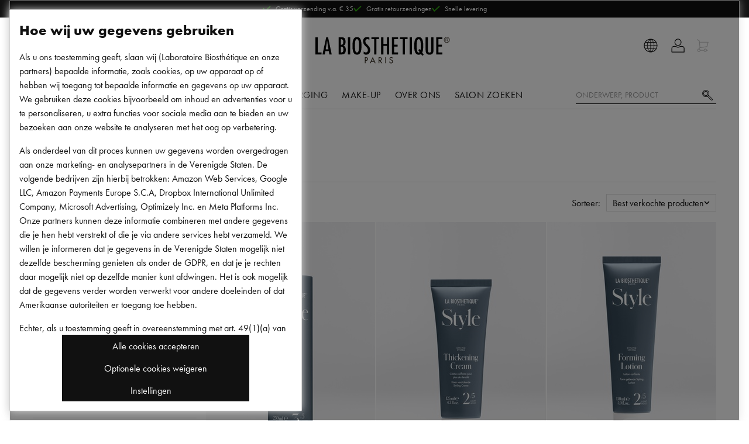

--- FILE ---
content_type: text/html
request_url: https://www.labiosthetique.nl/nl/styling-fohnlotion
body_size: 70707
content:
<!DOCTYPE html>
<html data-vue-meta-server-rendered lang="nl-NL" data-vue-meta="lang">
  <head><!-- index for default theme -->
  	<title data-vue-meta="true">Föhnlotion | Styling  | La Biosthetique</title>
		<meta data-vue-meta="true" charset="utf-8"><meta data-vue-meta="true" name="viewport" content="width=device-width, initial-scale=1, minimal-ui"><meta data-vue-meta="true" data-vmid="robots" name="robots" content="index, follow"><meta data-vue-meta="true" name="mobile-web-app-capable" content="yes"><meta data-vue-meta="true" name="theme-color" content="#ffffff"><meta data-vue-meta="true" name="apple-mobile-web-app-status-bar-style" content="#ffffff"><meta data-vue-meta="true" data-vmid="description" name="description" content="Föhnlotionen hüllen das Haar in einen Schutzmantel. Für optimale Pflege &amp; Schutz, schwereloses Styling + natürliches Finish.">
		<meta name="generator" content="Vue Storefront">
    <meta name="viewport" content="width=device-width, initial-scale=1.0, maximum-scale=1.0" />
    <link data-vue-meta="true" rel="icon" type="image/png" href="/assets/favicon-32x32.png" sizes="32x32"><link data-vue-meta="true" rel="icon" type="image/png" href="/assets/favicon-16x16.png" sizes="16x16"><link data-vue-meta="true" rel="apple-touch-icon" href="/assets/apple-touch-icon.png"><link data-vue-meta="true" rel="apple-touch-startup-image" href="/assets/apple_splash_2048.png" sizes="2048x2732"><link data-vue-meta="true" rel="apple-touch-startup-image" href="/assets/apple_splash_1668.png" sizes="1668x2224"><link data-vue-meta="true" rel="apple-touch-startup-image" href="/assets/apple_splash_1536.png" sizes="1536x2048"><link data-vue-meta="true" rel="apple-touch-startup-image" href="/assets/apple_splash_1125.png" sizes="1125x2436"><link data-vue-meta="true" rel="apple-touch-startup-image" href="/assets/apple_splash_1242.png" sizes="1242x2208"><link data-vue-meta="true" rel="apple-touch-startup-image" href="/assets/apple_splash_750.png" sizes="750x1334"><link data-vue-meta="true" rel="apple-touch-startup-image" href="/assets/apple_splash_640.png" sizes="640x1136"><link data-vue-meta="true" rel="dns-prefetch" href="//styla-prod.us.imgix.net"><link data-vue-meta="true" rel="dns-prefetch" href="//client-scripts.styla.com"><link data-vue-meta="true" rel="dns-prefetch" href="//redpanda.styla.com"><link data-vue-meta="true" rel="canonical" href="https://www.labiosthetique.nl/nl/styling-fohnlotion">
		<script data-vue-meta="true" src="/dist/webcomponents/vendor/custom-elements-es5-adapter.js" async="false"></script><script data-vue-meta="true" src="/dist/webcomponents/vendor/webcomponents-loader.js" async="false"></script><script data-vue-meta="true" src="/dist/webcomponents/bundle.js" async="false"></script><script data-vue-meta="true" src="https://engine.styla.com/init.js" async="true"></script>
		<link rel="preload" href="/dist/manifest.be8a23e82cd0d1e93a29.js" as="script"><link rel="preload" href="/dist/vendor.be8a23e82cd0d1e93a29.js" as="script"><link rel="preload" href="/dist/app.be8a23e82cd0d1e93a29.js" as="script"><link rel="preload" href="/dist/vsf-layout-default.be8a23e82cd0d1e93a29.js" as="script"><link rel="preload" href="/dist/vsf-search-panel.be8a23e82cd0d1e93a29.js" as="script"><link rel="preload" href="/dist/vsf-category.be8a23e82cd0d1e93a29.js" as="script"><link rel="preload" href="/dist/vsf-layout-default~vsf-layout-hr~vsf-layout-styleguide.be8a23e82cd0d1e93a29.js" as="script"><link rel="prefetch" href="/dist/dayjs-locales-da.be8a23e82cd0d1e93a29.js"><link rel="prefetch" href="/dist/dayjs-locales-de.be8a23e82cd0d1e93a29.js"><link rel="prefetch" href="/dist/dayjs-locales-en.be8a23e82cd0d1e93a29.js"><link rel="prefetch" href="/dist/dayjs-locales-es.be8a23e82cd0d1e93a29.js"><link rel="prefetch" href="/dist/dayjs-locales-fr.be8a23e82cd0d1e93a29.js"><link rel="prefetch" href="/dist/dayjs-locales-it.be8a23e82cd0d1e93a29.js"><link rel="prefetch" href="/dist/dayjs-locales-nl.be8a23e82cd0d1e93a29.js"><link rel="prefetch" href="/dist/dayjs-locales-pl.be8a23e82cd0d1e93a29.js"><link rel="prefetch" href="/dist/vendors~bodybuilder.be8a23e82cd0d1e93a29.js"><link rel="prefetch" href="/dist/vendors~vsf-category.be8a23e82cd0d1e93a29.js"><link rel="prefetch" href="/dist/vendors~vsf-graphql.be8a23e82cd0d1e93a29.js"><link rel="prefetch" href="/dist/vendors~vsf-product.be8a23e82cd0d1e93a29.js"><link rel="prefetch" href="/dist/vsf-checkout.be8a23e82cd0d1e93a29.js"><link rel="prefetch" href="/dist/vsf-checkout~vsf-layout-default~vsf-my-account~vsf-newsletter.be8a23e82cd0d1e93a29.js"><link rel="prefetch" href="/dist/vsf-checkout~vsf-my-account.be8a23e82cd0d1e93a29.js"><link rel="prefetch" href="/dist/vsf-checkout~vsf-my-account~vsf-salon.be8a23e82cd0d1e93a29.js"><link rel="prefetch" href="/dist/vsf-checkout~vsf-salon.be8a23e82cd0d1e93a29.js"><link rel="prefetch" href="/dist/vsf-contact.be8a23e82cd0d1e93a29.js"><link rel="prefetch" href="/dist/vsf-contact~vsf-product.be8a23e82cd0d1e93a29.js"><link rel="prefetch" href="/dist/vsf-error.be8a23e82cd0d1e93a29.js"><link rel="prefetch" href="/dist/vsf-factfinder.be8a23e82cd0d1e93a29.js"><link rel="prefetch" href="/dist/vsf-head-img-banners-de_main-image-json.be8a23e82cd0d1e93a29.js"><link rel="prefetch" href="/dist/vsf-head-img-banners-de_promoted_offers-json.be8a23e82cd0d1e93a29.js"><link rel="prefetch" href="/dist/vsf-head-img-banners-it_main-image-json.be8a23e82cd0d1e93a29.js"><link rel="prefetch" href="/dist/vsf-head-img-banners-it_promoted_offers-json.be8a23e82cd0d1e93a29.js"><link rel="prefetch" href="/dist/vsf-head-img-main-image-json.be8a23e82cd0d1e93a29.js"><link rel="prefetch" href="/dist/vsf-head-img-promoted_offers-json.be8a23e82cd0d1e93a29.js"><link rel="prefetch" href="/dist/vsf-head-img-slider-json.be8a23e82cd0d1e93a29.js"><link rel="prefetch" href="/dist/vsf-layout-default~vsf-layout-hr~vsf-layout-minimal.be8a23e82cd0d1e93a29.js"><link rel="prefetch" href="/dist/vsf-layout-empty.be8a23e82cd0d1e93a29.js"><link rel="prefetch" href="/dist/vsf-layout-hr.be8a23e82cd0d1e93a29.js"><link rel="prefetch" href="/dist/vsf-layout-minimal.be8a23e82cd0d1e93a29.js"><link rel="prefetch" href="/dist/vsf-layout-styleguide.be8a23e82cd0d1e93a29.js"><link rel="prefetch" href="/dist/vsf-maintenance.be8a23e82cd0d1e93a29.js"><link rel="prefetch" href="/dist/vsf-microcart.be8a23e82cd0d1e93a29.js"><link rel="prefetch" href="/dist/vsf-my-account.be8a23e82cd0d1e93a29.js"><link rel="prefetch" href="/dist/vsf-my-account~vsf-wishlist.be8a23e82cd0d1e93a29.js"><link rel="prefetch" href="/dist/vsf-newsletter-thank-you.be8a23e82cd0d1e93a29.js"><link rel="prefetch" href="/dist/vsf-newsletter.be8a23e82cd0d1e93a29.js"><link rel="prefetch" href="/dist/vsf-order-confirmation.be8a23e82cd0d1e93a29.js"><link rel="prefetch" href="/dist/vsf-password-reset.be8a23e82cd0d1e93a29.js"><link rel="prefetch" href="/dist/vsf-product.be8a23e82cd0d1e93a29.js"><link rel="prefetch" href="/dist/vsf-redirect.be8a23e82cd0d1e93a29.js"><link rel="prefetch" href="/dist/vsf-salon-affiliate.be8a23e82cd0d1e93a29.js"><link rel="prefetch" href="/dist/vsf-salon.be8a23e82cd0d1e93a29.js"><link rel="prefetch" href="/dist/vsf-search-adapter-0.be8a23e82cd0d1e93a29.js"><link rel="prefetch" href="/dist/vsf-search-adapter-1.be8a23e82cd0d1e93a29.js"><link rel="prefetch" href="/dist/vsf-sidebar-menu.be8a23e82cd0d1e93a29.js"><link rel="prefetch" href="/dist/vsf-styla-static.be8a23e82cd0d1e93a29.js"><link rel="prefetch" href="/dist/vsf-wishlist.be8a23e82cd0d1e93a29.js"><link rel="prefetch" href="/dist/webcomponents/bundle.js"><link rel="prefetch" href="/dist/webcomponents/vendor/bundles/webcomponents-ce.js"><link rel="prefetch" href="/dist/webcomponents/vendor/bundles/webcomponents-sd-ce-pf.js"><link rel="prefetch" href="/dist/webcomponents/vendor/bundles/webcomponents-sd-ce.js"><link rel="prefetch" href="/dist/webcomponents/vendor/bundles/webcomponents-sd.js"><link rel="prefetch" href="/dist/webcomponents/vendor/custom-elements-es5-adapter.js"><link rel="prefetch" href="/dist/webcomponents/vendor/webcomponents-bundle.js"><link rel="prefetch" href="/dist/webcomponents/vendor/webcomponents-loader.js">
		<style data-vue-ssr-id="29cc6190:0 9a10842e:0 171893e4:0 7534aaea:0 2ee8c0a4:0 7c85f941:0 5f23f2ac:0 6688cdc4:0 09601da8:0 de6b2a50:0 4a69490c:0 7c02714f:0 02bdc1bb:0 49993456:0 e3981b96:0 828a0ffe:0 438d0f7a:0 350be7c8:0 ea176bea:0 5123bebe:0 e29eaa64:0 db7efa4a:0 233eee91:0 f697924c:0 1f7fc6f7:0 649135a7:0 32d014ed:0 5127d9f4:0 21ec62e6:0 a80ad23e:0 0577f973:0 377cd4f8:0 6458cd8c:0 27fb3134:0 f72da8fa:0 182e5784:0 d68d9844:0 41e7386e:0 5a94b27c:0 2cdef13e:0">.slick-track[data-v-e4caeaf8]{position:relative;top:0;left:0;display:block;-webkit-transform:translateZ(0);transform:translateZ(0)}.slick-track.slick-center[data-v-e4caeaf8]{margin-left:auto;margin-right:auto}.slick-track[data-v-e4caeaf8]:after,.slick-track[data-v-e4caeaf8]:before{display:table;content:""}.slick-track[data-v-e4caeaf8]:after{clear:both}.slick-loading .slick-track[data-v-e4caeaf8]{visibility:hidden}.slick-slide[data-v-e4caeaf8]{display:none;float:left;height:100%;min-height:1px}[dir=rtl] .slick-slide[data-v-e4caeaf8]{float:right}.slick-slide img[data-v-e4caeaf8]{display:block}.slick-slide.slick-loading img[data-v-e4caeaf8]{display:none}.slick-slide.dragging img[data-v-e4caeaf8]{pointer-events:none}.slick-initialized .slick-slide[data-v-e4caeaf8]{display:block}.slick-loading .slick-slide[data-v-e4caeaf8]{visibility:hidden}.slick-vertical .slick-slide[data-v-e4caeaf8]{display:block;height:auto;border:1px solid transparent}.slick-arrow.slick-hidden[data-v-21137603]{display:none}.slick-slider[data-v-3d1a4f76]{position:relative;display:block;-webkit-box-sizing:border-box;box-sizing:border-box;-webkit-user-select:none;-moz-user-select:none;-ms-user-select:none;user-select:none;-webkit-touch-callout:none;-khtml-user-select:none;-ms-touch-action:pan-y;touch-action:pan-y;-webkit-tap-highlight-color:transparent}.slick-list[data-v-3d1a4f76]{position:relative;display:block;overflow:hidden;margin:0;padding:0;-webkit-transform:translateZ(0);transform:translateZ(0)}.slick-list[data-v-3d1a4f76]:focus{outline:none}.slick-list.dragging[data-v-3d1a4f76]{cursor:pointer;cursor:hand}
#app[data-v-e52cce30]{max-width:100vw;overflow-x:hidden}

.slick-next:before{background-image:url("data:image/svg+xml,%3Csvg version='1.1' xmlns='http://www.w3.org/2000/svg' viewBox='0 0 19 32'%3E%3Cpath fill='currentColor' d='M1.011 31.933l-0.674-0.674 15.36-15.158-15.36-15.36 0.674-0.674 16.034 16.034z'%3E%3C/path%3E%3C/svg%3E");background-size:contain;background-repeat:no-repeat}.slick-prev:before{background-image:url("data:image/svg+xml,%3Csvg xmlns='http://www.w3.org/2000/svg' viewBox='0 0 19 32'%3E%3Cpath fill='currentColor' d='M16.034 31.933l-16.034-16.034 16.034-15.832 0.674 0.674-15.36 15.158 15.36 15.36z'%3E%3C/path%3E%3C/svg%3E");background-size:contain;background-repeat:no-repeat}h1,.h1,.page-title{font-family:"Schnyder S","Genath Display", Cambria, "Hoefler Text", Utopia, "Liberation Serif", "Nimbus Roman No9 L Regular", Times, "Times New Roman", serif;font-weight:300;font-style:italic;letter-spacing:-.0125rem;-webkit-font-smoothing:antialiased;-moz-osx-font-smoothing:grayscale;font-size:var(--font-size-h1);line-height:1}html,body,div,span,applet,object,iframe,h1,h2,h3,h4,h5,h6,p,blockquote,pre,a,abbr,acronym,address,big,cite,code,del,dfn,em,img,ins,kbd,q,s,samp,small,strike,strong,sub,sup,tt,var,b,u,i,center,dl,dt,dd,ol,ul,li,fieldset,form,label,legend,table,caption,tbody,tfoot,thead,tr,th,td,article,aside,canvas,details,embed,figure,figcaption,footer,header,hgroup,menu,nav,output,ruby,section,summary,time,mark,audio,video{margin:0;padding:0;border:0;font-size:100%;font:inherit;vertical-align:baseline}article,aside,details,figcaption,figure,footer,header,hgroup,menu,nav,section{display:block}body{line-height:1}ol,ul{list-style:none}blockquote,q{quotes:none}blockquote:before,blockquote:after,q:before,q:after{content:'';content:none}table{border-collapse:collapse;border-spacing:0}@font-face{font-family:"Futura PT";font-style:normal;font-weight:400;src:url("/assets/fonts/futura.woff") format("woff"),url("/assets/fonts/futura.woff2") format("woff2")}@font-face{font-family:"Futura PT";font-style:normal;font-weight:600;src:url("/assets/fonts/futura-bold.woff") format("woff"),url("/assets/fonts/futura-bold.woff2") format("woff2")}@font-face{font-family:"Schnyder S";font-style:normal;font-weight:600;src:url("/assets/fonts/SchnyderS-Demi-Web.ttf") format("truetype"),url("/assets/fonts/SchnyderS-Demi-Web.otf") format("opentype"),url("/assets/fonts/SchnyderS-Demi-Web.eot?") format("eot"),url("/assets/fonts/SchnyderS-Demi-Web.woff") format("woff"),url("/assets/fonts/SchnyderS-Demi-Web.woff2") format("woff2")}@font-face{font-family:"Schnyder S";font-style:italic;font-weight:600;src:url("/assets/fonts/SchnyderS-DemiItalic-Web.ttf") format("truetype"),url("/assets/fonts/SchnyderS-DemiItalic-Web.otf") format("opentype"),url("/assets/fonts/SchnyderS-DemiItalic-Web.eot?") format("eot"),url("/assets/fonts/SchnyderS-DemiItalic-Web.woff") format("woff"),url("/assets/fonts/SchnyderS-DemiItalic-Web.woff2") format("woff2")}:root{--page-container-margin-x: 0;--page-container-padding-x: .5rem;--section-container-padding: 1rem;--section-container-padding-lg: 1.5rem;--font-size-h1: 2rem;--font-size-h2: 1.5rem;--font-size-h3: 1.25rem;--font-size-h4: 1rem;--font-size-h5: .875rem;--font-size-h6: .75rem;--font-size-sm: .875rem;--font-size-xs: .75rem}@media (min-width: 375px){:root{--page-container-padding-x: 1rem}}@media (min-width: 576px){:root{--page-container-margin-x: auto}}@media (min-width: 1200px){:root{--page-container-padding-x: 0}}@media (min-width: 768px){:root{--section-container-padding: 1.5rem}}@media (min-width: 768px){:root{--section-container-padding-lg: 3.75rem}}*,*::before,*::after{-webkit-box-sizing:border-box;box-sizing:border-box;scrollbar-width:16px}*::-webkit-scrollbar{width:10px}*::-webkit-scrollbar-thumb{border-radius:5px;background-color:#999;width:10px;border:none}html{font-family:sans-serif;line-height:1.15;-webkit-text-size-adjust:100%;-webkit-tap-highlight-color:rgba(0,0,0,0);scroll-behavior:smooth}article,aside,figcaption,figure,footer,header,hgroup,main,nav,section{display:block}body{margin:0;font-family:"Futura PT",-apple-system, BlinkMacSystemFont, "Segoe UI", "Roboto", "Oxygen", "Ubuntu", "Cantarell", "Fira Sans", "Droid Sans", "Helvetica Neue", sans-serif;font-size:1rem;font-weight:400;line-height:1.5;color:#111;text-align:left;background-color:#fff}[tabindex="-1"]:focus:not(:focus-visible){outline:0 !important}hr{-webkit-box-sizing:content-box;box-sizing:content-box;overflow:visible;height:1px;border:none;background:#ddd}h1,h2,h3,h4,h5,h6{margin-top:0;margin-bottom:.5rem}p{margin-top:0;margin-bottom:1rem}abbr[title],abbr[data-original-title]{text-decoration:underline;-webkit-text-decoration:underline dotted;text-decoration:underline dotted;cursor:help;border-bottom:0;text-decoration-skip-ink:none}address{margin-bottom:1rem;font-style:normal;line-height:inherit}ol,ul,dl{margin-top:0;margin-bottom:1rem}ol ol,ul ul,ol ul,ul ol{margin-bottom:0}dt{font-weight:700}dd{margin-bottom:.5rem;margin-left:0}blockquote{margin:0 0 1rem}b,strong{font-weight:bolder}small{font-size:80%}sub,sup{position:relative;font-size:75%;line-height:0;vertical-align:baseline}sub{bottom:-.25em}sup{top:-.5em}a{color:#111;text-decoration:none;background-color:transparent}@media (hover: hover){a:hover{text-decoration:none}}a:not([href]){color:inherit;text-decoration:none}@media (hover: hover){a:not([href]):hover{color:inherit;text-decoration:none}}pre,code,kbd,samp{font-family:'SFMono-Regular, Menlo, Monaco, Consolas, "Liberation Mono", "Courier New", monospace';font-size:1em}pre{margin-top:0;margin-bottom:1rem;overflow:auto}figure{margin:0 0 1rem}img{vertical-align:middle;border-style:none}svg{overflow:hidden;vertical-align:middle}table{border-collapse:collapse}caption{padding-top:.75rem;padding-bottom:.75rem;color:#999;text-align:left;caption-side:bottom}th{text-align:inherit}label{display:inline-block;margin-bottom:.5rem}button{border-radius:0}button:focus{outline:1px dotted;outline:5px auto -webkit-focus-ring-color}input,button,select,optgroup,textarea{margin:0;font-family:inherit;font-size:inherit;line-height:inherit}button,input{overflow:visible}button,select{text-transform:none}select{word-wrap:normal}button,[type="button"],[type="reset"],[type="submit"]{-webkit-appearance:button}button:not(:disabled),[type="button"]:not(:disabled),[type="reset"]:not(:disabled),[type="submit"]:not(:disabled){cursor:pointer}button::-moz-focus-inner,[type="button"]::-moz-focus-inner,[type="reset"]::-moz-focus-inner,[type="submit"]::-moz-focus-inner{padding:0;border-style:none}input[type="radio"],input[type="checkbox"]{-webkit-box-sizing:border-box;box-sizing:border-box;padding:0}input[type="date"],input[type="time"],input[type="datetime-local"],input[type="month"]{-webkit-appearance:listbox}textarea{overflow:auto;resize:vertical}fieldset{min-width:0;padding:0;margin:0;border:0}legend{display:block;width:100%;max-width:100%;padding:0;margin-bottom:.5rem;font-size:1.5rem;line-height:inherit;color:inherit;white-space:normal}progress{vertical-align:baseline}[type="number"]::-webkit-inner-spin-button,[type="number"]::-webkit-outer-spin-button{height:auto}[type="search"]{outline-offset:-2px;-webkit-appearance:none}[type="search"]::-webkit-search-decoration{-webkit-appearance:none}::-webkit-file-upload-button{font:inherit;-webkit-appearance:button}output{display:inline-block}summary{display:list-item;cursor:pointer}template{display:none}[hidden]{display:none !important}#viewport{margin:auto}@media (min-width: 1200px){#viewport{width:1200px}}@media (min-width: 1024px) and (max-width: 1199px){#viewport{width:1024px}}@media (min-width: 900px) and (max-width: 1023px){#viewport{width:900px}}@media (min-width: 768px) and (max-width: 899px){#viewport{width:768px}}@media (min-width: 544px) and (max-width: 767px){#viewport{width:544px}}@media (min-width: 400px) and (max-width: 543px){#viewport{width:400px}}@media (min-width: 375px) and (max-width: 399px){#viewport{width:375px}}.page{-moz-osx-font-smoothing:grayscale}.cl-transparent{color:rgba(0,0,0,0)}.cl-brand{color:#111}.cl-brand-contrast{color:#fff}.cl-black{color:#000}.cl-white{color:#fff}.cl-white-smoke{color:#f2f2f2}.cl-white-smoke-dark{color:#f4f4f4}.cl-gainsboro{color:#e0e0e0}.cl-silver{color:#ddd}.cl-gray{color:#767676}.cl-mid-gray{color:#767676}.cl-suva-gray{color:#8e8e8e}.cl-matterhorn{color:#4f4f4f}.cl-burnt-sienna{color:#db1a1a}.cl-buccaneer{color:#755}.cl-green{color:#1e8600}.cl-puerto-rico{color:#4dba87}.cl-mine-shaft{color:#333}.cl-primary{color:#111}.\:cl-primary:hover{color:#111}.cl-primary-contrast{color:#fff}.\:cl-primary-contrast:hover{color:#fff}.cl-secondary{color:#767676}.\:cl-secondary:hover{color:#4f4f4f}.cl-secondary-contrast{color:#111}.\:cl-secondary-contrast:hover{color:#111}.cl-accent{color:#4f4f4f}.\:cl-accent:hover{color:#000}.cl-tertiary{color:#ddd}.cl-success{color:#4dba87}.cl-warning{color:#755}.cl-error{color:#db1a1a}.cl-bg-primary{color:#fff}.\:cl-bg-primary:hover{color:#ddd}.cl-bg-secondary{color:#f2f2f2}.\:cl-bg-secondary:hover{color:#e0e0e0}.cl-bg-tertiary{color:#8e8e8e}.cl-bg-black{color:#111}.cl-brdr-primary{color:#ddd}.cl-brdr-secondary{color:#e0e0e0}.bg-cl-transparent{background-color:rgba(0,0,0,0)}.bg-cl-brand{background-color:#111}.bg-cl-brand-contrast{background-color:#fff}.bg-cl-black{background-color:#111}.bg-cl-white{background-color:#fff}.bg-cl-white-smoke{background-color:#f2f2f2}.bg-cl-white-smoke-dark{background-color:#f4f4f4}.bg-cl-gainsboro{background-color:#e0e0e0}.bg-cl-silver{background-color:#ddd}.bg-cl-gray{background-color:#767676}.bg-cl-mid-gray{background-color:#767676}.bg-cl-suva-gray{background-color:#8e8e8e}.bg-cl-matterhorn{background-color:#4f4f4f}.bg-cl-burnt-sienna{background-color:#db1a1a}.bg-cl-buccaneer{background-color:#755}.bg-cl-green{background-color:#1e8600}.bg-cl-puerto-rico{background-color:#4dba87}.bg-cl-mine-shaft{background-color:#333}.bg-cl-primary{background-color:#fff}.\:bg-cl-primary:hover{background-color:#ddd}.bg-cl-secondary{background-color:#f2f2f2}.\:bg-cl-secondary:hover{background-color:#e0e0e0}.bg-cl-tertiary{background-color:#8e8e8e}.bg-cl-th-primary{background-color:#111}.\:bg-cl-th-primary:hover{background-color:#111}.bg-cl-th-primary-contrast{background-color:#fff}.\:bg-cl-th-primary-contrast:hover{background-color:#fff}.bg-cl-th-secondary{background-color:#767676}.\:bg-cl-th-secondary:hover{background-color:#4f4f4f}.bg-cl-th-secondary-contrast{background-color:#111}.\:bg-cl-th-secondary-contrast:hover{background-color:#111}.bg-cl-th-accent{background-color:#4f4f4f}.\:bg-cl-th-accent:hover{background-color:#000}.bg-cl-th-tertiary{background-color:#ddd}.bg-cl-th-success{background-color:#4dba87}.bg-cl-th-warning{background-color:#755}.bg-cl-th-error{background-color:#db1a1a}.chevron-down-icon{font-size:65%}.inline-flex{display:-ms-inline-flexbox;display:inline-flex}.flex-column{-ms-flex-direction:column;flex-direction:column}.flex-row{-ms-flex-direction:row;flex-direction:row}.flex{display:-ms-flexbox;display:flex}.flex-nowrap{-ms-flex-wrap:nowrap;flex-wrap:nowrap}.flex-wrap{-ms-flex-wrap:wrap;flex-wrap:wrap}.grid{display:grid}.grid--columns{grid-auto-flow:column}.flex-center{display:-ms-flexbox;display:flex;-ms-flex-pack:center;justify-content:center;-ms-flex-align:center;align-items:center}.block{display:block}.flex-full{-ms-flex-negative:0;flex-shrink:0}.center-self{-ms-flex-item-align:center;align-self:center}.end-self{-ms-flex-item-align:end;align-self:flex-end;margin:1rem .25rem;height:42px}.align-center{-ms-flex-align:center;align-items:center}.align-items-baseline{-ms-flex-align:baseline;align-items:baseline}.justify-content-between{-ms-flex-pack:justify;justify-content:space-between}.justify-content-end{-ms-flex-pack:end;justify-content:end}.justify-content-left{-ms-flex-pack:left;justify-content:left}.relative{position:relative}.absolute{position:absolute}.fixed{position:fixed}.border-box{-webkit-box-sizing:border-box;box-sizing:border-box}.fullscreen{top:0;bottom:0;left:0;right:0}.w-100{width:100%}.w-75{width:75%}.w-auto{width:auto}.h-100{height:100%}.h-75{height:75%}.w-50{width:50%}.mw-75{max-width:75%}.mw-100{max-width:100%}.text-center{text-align:center}.text-left{text-align:left}.sticky{position:-webkit-sticky;position:sticky;top:1rem}.no-wrap{white-space:nowrap}.splitted{display:grid;grid-template-columns:repeat(2, 1fr);-webkit-column-gap:1.5rem;-moz-column-gap:1.5rem;column-gap:1.5rem}@media (max-width: 991.98px){.splitted{grid-template-columns:1fr;row-gap:1.5rem}}.full-space-between{display:-ms-flexbox;display:flex;-ms-flex-pack:justify;justify-content:space-between;width:100%;-ms-flex-align:center;align-items:center}@media (max-width: 767.98px){.w-100-sm{width:100%}}.sidebar-grid{display:grid;grid-template-columns:.33fr 1fr;-webkit-column-gap:1.5rem;-moz-column-gap:1.5rem;column-gap:1.5rem}@media (max-width: 991.98px){.sidebar-grid{grid-auto-flow:row;grid-template-columns:1fr}}.sidebar-grid__section{margin-left:auto;margin-right:auto;width:100%}@media (max-width: 991.98px){.sidebar-grid__section{padding:.75rem 0;overflow-x:hidden}}.secondary-block{padding:var(--section-container-padding);background-color:#f4f4f4}.container{margin-left:var(--page-container-margin-x);margin-right:var(--page-container-margin-x);padding-left:var(--page-container-padding-x);padding-right:var(--page-container-padding-x)}.container-fluid{padding-right:1rem;padding-left:1rem}@media (min-width: 576px) and (max-width: 767.98px){.container{width:560px;max-width:100%}}@media (min-width: 768px) and (max-width: 991.98px){.container{max-width:100%}}@media (min-width: 992px) and (max-width: 1199.98px){.container{max-width:100%}}@media (min-width: 1200px){.container{width:calc(1200px - 2rem);max-width:100%}}.row{-webkit-box-sizing:border-box;box-sizing:border-box;display:-ms-flexbox;display:flex;-ms-flex:0 1 auto;flex:0 1 auto;-ms-flex-direction:row;flex-direction:row;-ms-flex-wrap:wrap;flex-wrap:wrap;margin-right:-8px;margin-left:-8px}.row.reverse{-ms-flex-direction:row-reverse;flex-direction:row-reverse}.col.reverse{-ms-flex-direction:column-reverse;flex-direction:column-reverse}[class^="col-"]{-webkit-box-sizing:border-box;box-sizing:border-box;-ms-flex:0 0 auto;flex:0 0 auto;-ms-flex-preferred-size:100%;flex-basis:100%;padding-right:8px;padding-left:8px;max-width:100%}[class^="col-xs"],[class*=" col-xs"]{-webkit-box-sizing:border-box;box-sizing:border-box;-ms-flex:0 0 auto;flex:0 0 auto;padding-right:8px;padding-left:8px}.col-xs{-ms-flex-positive:1;flex-grow:1;-ms-flex-preferred-size:0;flex-basis:0;max-width:100%}.col-xs-1{-ms-flex-preferred-size:8.33333333%;flex-basis:8.33333333%;max-width:8.33333333%}.col-xs-2{-ms-flex-preferred-size:16.66666667%;flex-basis:16.66666667%;max-width:16.66666667%}.col-xs-3{-ms-flex-preferred-size:25%;flex-basis:25%;max-width:25%}.col-xs-4{-ms-flex-preferred-size:33.33333333%;flex-basis:33.33333333%;max-width:33.33333333%}.col-xs-5{-ms-flex-preferred-size:41.66666667%;flex-basis:41.66666667%;max-width:41.66666667%}.col-xs-6{-ms-flex-preferred-size:50%;flex-basis:50%;max-width:50%}.col-xs-7{-ms-flex-preferred-size:58.33333333%;flex-basis:58.33333333%;max-width:58.33333333%}.col-xs-8{-ms-flex-preferred-size:66.66666667%;flex-basis:66.66666667%;max-width:66.66666667%}.col-xs-9{-ms-flex-preferred-size:75%;flex-basis:75%;max-width:75%}.col-xs-10{-ms-flex-preferred-size:83.33333333%;flex-basis:83.33333333%;max-width:83.33333333%}.col-xs-11{-ms-flex-preferred-size:91.66666667%;flex-basis:91.66666667%;max-width:91.66666667%}.col-xs-12{-ms-flex-preferred-size:100%;flex-basis:100%;max-width:100%}.col-xs-offset-0{margin-left:0}.col-xs-offset-1{margin-left:8.33333333%}.col-xs-offset-2{margin-left:16.66666667%}.col-xs-offset-3{margin-left:25%}.col-xs-offset-4{margin-left:33.33333333%}.col-xs-offset-5{margin-left:41.66666667%}.col-xs-offset-6{margin-left:50%}.col-xs-offset-7{margin-left:58.33333333%}.col-xs-offset-8{margin-left:66.66666667%}.col-xs-offset-9{margin-left:75%}.col-xs-offset-10{margin-left:83.33333333%}.col-xs-offset-11{margin-left:91.66666667%}.start-xs{-ms-flex-pack:start;justify-content:flex-start;text-align:start}.center-xs{-ms-flex-pack:center;justify-content:center;text-align:center}.end-xs{-ms-flex-pack:end;justify-content:flex-end;text-align:end}.top-xs{-ms-flex-align:start;align-items:flex-start}.middle-xs{-ms-flex-align:center;align-items:center}.bottom-xs{-ms-flex-align:end;align-items:flex-end}.around-xs{-ms-flex-pack:distribute;justify-content:space-around}.between-xs{-ms-flex-pack:justify;justify-content:space-between}.first-xs{-ms-flex-order:-1;order:-1}.last-xs{-ms-flex-order:1;order:1}.initial-order-xs{-ms-flex-order:initial;order:initial}@media only screen and (min-width: 576px){.col-sm{-ms-flex-positive:1;flex-grow:1;-ms-flex-preferred-size:0;flex-basis:0;max-width:100%}.col-sm-1{-ms-flex-preferred-size:8.33333333%;flex-basis:8.33333333%;max-width:8.33333333%}.col-sm-2{-ms-flex-preferred-size:16.66666667%;flex-basis:16.66666667%;max-width:16.66666667%}.col-sm-3{-ms-flex-preferred-size:25%;flex-basis:25%;max-width:25%}.col-sm-4{-ms-flex-preferred-size:33.33333333%;flex-basis:33.33333333%;max-width:33.33333333%}.col-sm-5{-ms-flex-preferred-size:41.66666667%;flex-basis:41.66666667%;max-width:41.66666667%}.col-sm-6{-ms-flex-preferred-size:50%;flex-basis:50%;max-width:50%}.col-sm-7{-ms-flex-preferred-size:58.33333333%;flex-basis:58.33333333%;max-width:58.33333333%}.col-sm-8{-ms-flex-preferred-size:66.66666667%;flex-basis:66.66666667%;max-width:66.66666667%}.col-sm-9{-ms-flex-preferred-size:75%;flex-basis:75%;max-width:75%}.col-sm-10{-ms-flex-preferred-size:83.33333333%;flex-basis:83.33333333%;max-width:83.33333333%}.col-sm-11{-ms-flex-preferred-size:91.66666667%;flex-basis:91.66666667%;max-width:91.66666667%}.col-sm-12{-ms-flex-preferred-size:100%;flex-basis:100%;max-width:100%}.col-sm-offset-0{margin-left:0}.col-sm-offset-1{margin-left:8.33333333%}.col-sm-offset-2{margin-left:16.66666667%}.col-sm-offset-3{margin-left:25%}.col-sm-offset-4{margin-left:33.33333333%}.col-sm-offset-5{margin-left:41.66666667%}.col-sm-offset-6{margin-left:50%}.col-sm-offset-7{margin-left:58.33333333%}.col-sm-offset-8{margin-left:66.66666667%}.col-sm-offset-9{margin-left:75%}.col-sm-offset-10{margin-left:83.33333333%}.col-sm-offset-11{margin-left:91.66666667%}.start-sm{-ms-flex-pack:start;justify-content:flex-start;text-align:start}.center-sm{-ms-flex-pack:center;justify-content:center;text-align:center}.end-sm{-ms-flex-pack:end;justify-content:flex-end;text-align:end}.top-sm{-ms-flex-align:start;align-items:flex-start}.middle-sm{-ms-flex-align:center;align-items:center}.bottom-sm{-ms-flex-align:end;align-items:flex-end}.around-sm{-ms-flex-pack:distribute;justify-content:space-around}.between-sm{-ms-flex-pack:justify;justify-content:space-between}.first-sm{-ms-flex-order:-1;order:-1}.last-sm{-ms-flex-order:1;order:1}.initial-order-sm{-ms-flex-order:initial;order:initial}}@media only screen and (min-width: 768px){.col-md,.col-md-1,.col-md-2,.col-md-3,.col-md-4,.col-md-5,.col-md-6,.col-md-7,.col-md-8,.col-md-9,.col-md-10,.col-md-11,.col-md-12,.col-md-offset-0,.col-md-offset-1,.col-md-offset-2,.col-md-offset-3,.col-md-offset-4,.col-md-offset-5,.col-md-offset-6,.col-md-offset-7,.col-md-offset-8,.col-md-offset-9,.col-md-offset-10,.col-md-offset-11,.col-md-offset-12{-webkit-box-sizing:border-box;box-sizing:border-box;-ms-flex:0 0 auto;flex:0 0 auto;padding-right:8px;padding-left:8px}.col-md{-ms-flex-positive:1;flex-grow:1;-ms-flex-preferred-size:0;flex-basis:0;max-width:100%}.col-md-1{-ms-flex-preferred-size:8.33333333%;flex-basis:8.33333333%;max-width:8.33333333%}.col-md-2{-ms-flex-preferred-size:16.66666667%;flex-basis:16.66666667%;max-width:16.66666667%}.col-md-3{-ms-flex-preferred-size:25%;flex-basis:25%;max-width:25%}.col-md-4{-ms-flex-preferred-size:33.33333333%;flex-basis:33.33333333%;max-width:33.33333333%}.col-md-5{-ms-flex-preferred-size:41.66666667%;flex-basis:41.66666667%;max-width:41.66666667%}.col-md-6{-ms-flex-preferred-size:50%;flex-basis:50%;max-width:50%}.col-md-7{-ms-flex-preferred-size:58.33333333%;flex-basis:58.33333333%;max-width:58.33333333%}.col-md-8{-ms-flex-preferred-size:66.66666667%;flex-basis:66.66666667%;max-width:66.66666667%}.col-md-9{-ms-flex-preferred-size:75%;flex-basis:75%;max-width:75%}.col-md-10{-ms-flex-preferred-size:83.33333333%;flex-basis:83.33333333%;max-width:83.33333333%}.col-md-11{-ms-flex-preferred-size:91.66666667%;flex-basis:91.66666667%;max-width:91.66666667%}.col-md-12{-ms-flex-preferred-size:100%;flex-basis:100%;max-width:100%}.col-md-offset-0{margin-left:0}.col-md-offset-1{margin-left:8.33333333%}.col-md-offset-2{margin-left:16.66666667%}.col-md-offset-3{margin-left:25%}.col-md-offset-4{margin-left:33.33333333%}.col-md-offset-5{margin-left:41.66666667%}.col-md-offset-6{margin-left:50%}.col-md-offset-7{margin-left:58.33333333%}.col-md-offset-8{margin-left:66.66666667%}.col-md-offset-9{margin-left:75%}.col-md-offset-10{margin-left:83.33333333%}.col-md-offset-11{margin-left:91.66666667%}.start-md{-ms-flex-pack:start;justify-content:flex-start;text-align:start}.center-md{-ms-flex-pack:center;justify-content:center;text-align:center}.end-md{-ms-flex-pack:end;justify-content:flex-end;text-align:end}.top-md{-ms-flex-align:start;align-items:flex-start}.middle-md{-ms-flex-align:center;align-items:center}.bottom-md{-ms-flex-align:end;align-items:flex-end}.around-md{-ms-flex-pack:distribute;justify-content:space-around}.between-md{-ms-flex-pack:justify;justify-content:space-between}.first-md{-ms-flex-order:-1;order:-1}.last-md{-ms-flex-order:1;order:1}.initial-order-md{-ms-flex-order:initial;order:initial}}@media only screen and (min-width: 992px){.col-lg,.col-lg-1,.col-lg-2,.col-lg-3,.col-lg-4,.col-lg-5,.col-lg-6,.col-lg-7,.col-lg-8,.col-lg-9,.col-lg-10,.col-lg-11,.col-lg-12,.col-lg-offset-0,.col-lg-offset-1,.col-lg-offset-2,.col-lg-offset-3,.col-lg-offset-4,.col-lg-offset-5,.col-lg-offset-6,.col-lg-offset-7,.col-lg-offset-8,.col-lg-offset-9,.col-lg-offset-10,.col-lg-offset-11,.col-lg-offset-12{-webkit-box-sizing:border-box;box-sizing:border-box;-ms-flex:0 0 auto;flex:0 0 auto;padding-right:8px;padding-left:8px}.col-lg{-ms-flex-positive:1;flex-grow:1;-ms-flex-preferred-size:0;flex-basis:0;max-width:100%}.col-lg-1{-ms-flex-preferred-size:8.33333333%;flex-basis:8.33333333%;max-width:8.33333333%}.col-lg-2{-ms-flex-preferred-size:16.66666667%;flex-basis:16.66666667%;max-width:16.66666667%}.col-lg-3{-ms-flex-preferred-size:25%;flex-basis:25%;max-width:25%}.col-lg-4{-ms-flex-preferred-size:33.33333333%;flex-basis:33.33333333%;max-width:33.33333333%}.col-lg-5{-ms-flex-preferred-size:41.66666667%;flex-basis:41.66666667%;max-width:41.66666667%}.col-lg-6{-ms-flex-preferred-size:50%;flex-basis:50%;max-width:50%}.col-lg-7{-ms-flex-preferred-size:58.33333333%;flex-basis:58.33333333%;max-width:58.33333333%}.col-lg-8{-ms-flex-preferred-size:66.66666667%;flex-basis:66.66666667%;max-width:66.66666667%}.col-lg-9{-ms-flex-preferred-size:75%;flex-basis:75%;max-width:75%}.col-lg-10{-ms-flex-preferred-size:83.33333333%;flex-basis:83.33333333%;max-width:83.33333333%}.col-lg-11{-ms-flex-preferred-size:91.66666667%;flex-basis:91.66666667%;max-width:91.66666667%}.col-lg-12{-ms-flex-preferred-size:100%;flex-basis:100%;max-width:100%}.col-lg-offset-0{margin-left:0}.col-lg-offset-1{margin-left:8.33333333%}.col-lg-offset-2{margin-left:16.66666667%}.col-lg-offset-3{margin-left:25%}.col-lg-offset-4{margin-left:33.33333333%}.col-lg-offset-5{margin-left:41.66666667%}.col-lg-offset-6{margin-left:50%}.col-lg-offset-7{margin-left:58.33333333%}.col-lg-offset-8{margin-left:66.66666667%}.col-lg-offset-9{margin-left:75%}.col-lg-offset-10{margin-left:83.33333333%}.col-lg-offset-11{margin-left:91.66666667%}.start-lg{-ms-flex-pack:start;justify-content:flex-start;text-align:start}.center-lg{-ms-flex-pack:center;justify-content:center;text-align:center}.end-lg{-ms-flex-pack:end;justify-content:flex-end;text-align:end}.top-lg{-ms-flex-align:start;align-items:flex-start}.middle-lg{-ms-flex-align:center;align-items:center}.bottom-lg{-ms-flex-align:end;align-items:flex-end}.around-lg{-ms-flex-pack:distribute;justify-content:space-around}.between-lg{-ms-flex-pack:justify;justify-content:space-between}.first-lg{-ms-flex-order:-1;order:-1}.last-lg{-ms-flex-order:1;order:1}.initial-order-lg{-ms-flex-order:initial;order:initial}}@media only screen and (min-width: 1200px){.col-xl,.col-xl-1,.col-xl-2,.col-xl-3,.col-xl-4,.col-xl-5,.col-xl-6,.col-xl-7,.col-xl-8,.col-xl-9,.col-xl-10,.col-xl-11,.col-xl-12,.col-xl-offset-0,.col-xl-offset-1,.col-xl-offset-2,.col-xl-offset-3,.col-xl-offset-4,.col-xl-offset-5,.col-xl-offset-6,.col-xl-offset-7,.col-xl-offset-8,.col-xl-offset-9,.col-xl-offset-10,.col-xl-offset-11,.col-xl-offset-12{-webkit-box-sizing:border-box;box-sizing:border-box;-ms-flex:0 0 auto;flex:0 0 auto;padding-right:8px;padding-left:8px}.col-xl{-ms-flex-positive:1;flex-grow:1;-ms-flex-preferred-size:0;flex-basis:0;max-width:100%}.col-xl-1{-ms-flex-preferred-size:8.33333333%;flex-basis:8.33333333%;max-width:8.33333333%}.col-xl-2{-ms-flex-preferred-size:16.66666667%;flex-basis:16.66666667%;max-width:16.66666667%}.col-xl-3{-ms-flex-preferred-size:25%;flex-basis:25%;max-width:25%}.col-xl-4{-ms-flex-preferred-size:33.33333333%;flex-basis:33.33333333%;max-width:33.33333333%}.col-xl-5{-ms-flex-preferred-size:41.66666667%;flex-basis:41.66666667%;max-width:41.66666667%}.col-xl-6{-ms-flex-preferred-size:50%;flex-basis:50%;max-width:50%}.col-xl-7{-ms-flex-preferred-size:58.33333333%;flex-basis:58.33333333%;max-width:58.33333333%}.col-xl-8{-ms-flex-preferred-size:66.66666667%;flex-basis:66.66666667%;max-width:66.66666667%}.col-xl-9{-ms-flex-preferred-size:75%;flex-basis:75%;max-width:75%}.col-xl-10{-ms-flex-preferred-size:83.33333333%;flex-basis:83.33333333%;max-width:83.33333333%}.col-xl-11{-ms-flex-preferred-size:91.66666667%;flex-basis:91.66666667%;max-width:91.66666667%}.col-xl-12{-ms-flex-preferred-size:100%;flex-basis:100%;max-width:100%}.col-xl-offset-0{margin-left:0}.col-xl-offset-1{margin-left:8.33333333%}.col-xl-offset-2{margin-left:16.66666667%}.col-xl-offset-3{margin-left:25%}.col-xl-offset-4{margin-left:33.33333333%}.col-xl-offset-5{margin-left:41.66666667%}.col-xl-offset-6{margin-left:50%}.col-xl-offset-7{margin-left:58.33333333%}.col-xl-offset-8{margin-left:66.66666667%}.col-xl-offset-9{margin-left:75%}.col-xl-offset-10{margin-left:83.33333333%}.col-xl-offset-11{margin-left:91.66666667%}.start-xl{-ms-flex-pack:start;justify-content:flex-start;text-align:start}.center-xl{-ms-flex-pack:center;justify-content:center;text-align:center}.end-xl{-ms-flex-pack:end;justify-content:flex-end;text-align:end}.top-xl{-ms-flex-align:start;align-items:flex-start}.middle-xl{-ms-flex-align:center;align-items:center}.bottom-xl{-ms-flex-align:end;align-items:flex-end}.around-xl{-ms-flex-pack:distribute;justify-content:space-around}.between-xl{-ms-flex-pack:justify;justify-content:space-between}.first-xl{-ms-flex-order:-1;order:-1}.last-xl{-ms-flex-order:1;order:1}.initial-order-xl{-ms-flex-order:initial;order:initial}}@media only screen and (max-width: 575px){.hidden-xs{display:none}}@media only screen and (min-width: 576px) and (max-width: 767px){.hidden-sm{display:none}}@media only screen and (min-width: 768px) and (max-width: 991px){.hidden-md{display:none}}@media only screen and (min-width: 992px) and (max-width: 1199px){.hidden-lg{display:none}}@media only screen and (min-width: 1200px){.hidden-xl{display:none}}.brdr-none{border:none}.brdr-1{border:1px solid}.brdr-top-1{border-top-width:1px;border-top-style:solid}.brdr-bottom-1{border-bottom-width:1px;border-bottom-style:solid}.brdr-left-1{border-left-width:1px;border-left-style:solid}.brdr-right-1{border-right-width:1px;border-right-style:solid}.brdr-square{border-radius:0}.brdr-circle{border-radius:50%}.brdr-cl-transparent{border-color:rgba(0,0,0,0)}.brdr-cl-brand{border-color:#111}.brdr-cl-brand-contrast{border-color:#fff}.brdr-cl-black{border-color:#000}.brdr-cl-white{border-color:#fff}.brdr-cl-white-smoke{border-color:#f2f2f2}.brdr-cl-white-smoke-dark{border-color:#f4f4f4}.brdr-cl-gainsboro{border-color:#e0e0e0}.brdr-cl-silver{border-color:#ddd}.brdr-cl-gray{border-color:#767676}.brdr-cl-mid-gray{border-color:#767676}.brdr-cl-suva-gray{border-color:#8e8e8e}.brdr-cl-matterhorn{border-color:#4f4f4f}.brdr-cl-burnt-sienna{border-color:#db1a1a}.brdr-cl-buccaneer{border-color:#755}.brdr-cl-green{border-color:#1e8600}.brdr-cl-puerto-rico{border-color:#4dba87}.brdr-cl-mine-shaft{border-color:#333}.brdr-cl-primary{border-color:#ddd}.brdr-cl-secondary{border-color:#e0e0e0}.brdr-cl-th-primary{border-color:#111}.\:brdr-cl-th-primary:hover{border-color:#111}.brdr-cl-th-primary-contrast{border-color:#fff}.\:brdr-cl-th-primary-contrast:hover{border-color:#fff}.brdr-cl-th-secondary{border-color:#767676}.\:brdr-cl-th-secondary:hover{border-color:#4f4f4f}.brdr-cl-th-secondary-contrast{border-color:#111}.\:brdr-cl-th-secondary-contrast:hover{border-color:#111}.brdr-cl-th-accent{border-color:#4f4f4f}.\:brdr-cl-th-accent:hover{border-color:#000}.brdr-cl-th-tertiary{border-color:#ddd}.brdr-cl-th-success{border-color:#4dba87}.brdr-cl-th-warning{border-color:#755}.brdr-cl-th-error{border-color:#db1a1a}.brdr-cl-bg-primary{border-color:#fff}.\:brdr-cl-bg-primary:hover{border-color:#ddd}.brdr-cl-bg-secondary{border-color:#f2f2f2}.\:brdr-cl-bg-secondary:hover{border-color:#e0e0e0}.brdr-cl-bg-tertiary{border-color:#8e8e8e}.brdr-cl-bg-black{border-color:#111}.m0{margin:0px}.m5{margin:5px}.m10{margin:10px}.m12{margin:12px}.m40{margin:40px}.m5p{margin:5%}.mx-auto{margin-left:auto;margin-right:auto}.mx0{margin-left:0px;margin-right:0px}.mx5{margin-left:5px;margin-right:5px}.mx10{margin-left:10px;margin-right:10px}.mx12{margin-left:12px;margin-right:12px}.mx25{margin-left:25px;margin-right:25px}.mx32{margin-left:32px;margin-right:32px}.mx40{margin-left:40px;margin-right:40px}.mx5p{margin-left:5%;margin-right:5%}.my0{margin-top:0px;margin-bottom:0px}.my5{margin-top:5px;margin-bottom:5px}.my10{margin-top:10px;margin-bottom:10px}.my12{margin-top:12px;margin-bottom:12px}.my15{margin-top:15px;margin-bottom:15px}.my20{margin-top:20px;margin-bottom:20px}.my30{margin-top:30px;margin-bottom:30px}.my5p{margin-top:5%;margin-bottom:5%}.mt-auto{margin-top:auto}.mt0{margin-top:0px}.mt5{margin-top:5px}.mt8{margin-top:8px}.mt10{margin-top:10px}.mt12{margin-top:12px}.mt15{margin-top:15px}.mt20{margin-top:20px}.mt25{margin-top:25px}.mt30{margin-top:30px}.mt40{margin-top:40px}.mt35{margin-top:35px}.mt50{margin-top:50px}.mt55{margin-top:55px}.mt60{margin-top:60px}.mt5p{margin-top:5%}.mb-auto{margin-bottom:auto}.mb0{margin-bottom:0px}.mb5{margin-bottom:5px}.mb10{margin-bottom:10px}.mb12{margin-bottom:12px}.mb15{margin-bottom:15px}.mb20{margin-bottom:20px}.mb25{margin-bottom:25px}.mb30{margin-bottom:30px}.mb35{margin-bottom:35px}.mb40{margin-bottom:40px}.mb45{margin-bottom:45px}.mb55{margin-bottom:55px}.mb60{margin-bottom:60px}.mb80{margin-bottom:80px}.mb5p{margin-bottom:5%}.ml-auto{margin-left:auto}.ml5{margin-left:5px}.ml10{margin-left:10px}.ml12{margin-left:12px}.ml15{margin-left:15px}.ml20{margin-left:20px}.ml30{margin-left:30px}.ml40{margin-left:40px}.ml5p{margin-left:5%}.mr0{margin-right:0px}.mr5{margin-right:5px}.mr10{margin-right:10px}.mr12{margin-right:12px}.mr15{margin-right:15px}.mr20{margin-right:20px}.mr35{margin-right:35px}.mr5p{margin-right:5%}.p0{padding:0px}.p5{padding:5px}.p10{padding:10px}.p12{padding:12px}.p15{padding:15px}.p20{padding:20px}.p25{padding:25px}.p45{padding:45px}.p50{padding:50px}.px0{padding-left:0px;padding-right:0px}.px2{padding-left:2px;padding-right:2px}.px10{padding-left:10px;padding-right:10px}.px15{padding-left:15px;padding-right:15px}.px20{padding-left:20px;padding-right:20px}.px25{padding-left:25px;padding-right:25px}.px40{padding-left:40px;padding-right:40px}.px55{padding-left:55px;padding-right:55px}.px60{padding-left:60px;padding-right:60px}@media (max-width: 992px){.px60{padding-left:8px;padding-right:8px}}.px65{padding-left:65px;padding-right:65px}.px70{padding-left:70px;padding-right:70px}.px10p{padding-left:10%;padding-right:10%}.py0{padding-top:0px;padding-bottom:0px}.py5{padding-top:5px;padding-bottom:5px}.py10{padding-top:10px;padding-bottom:10px}.py15{padding-top:15px;padding-bottom:15px}.py20{padding-top:20px;padding-bottom:20px}.py25{padding-top:25px;padding-bottom:25px}.py30{padding-top:30px;padding-bottom:30px}.py35{padding-top:35px;padding-bottom:35px}.py40{padding-top:40px;padding-bottom:40px}.py50{padding-top:50px;padding-bottom:50px}.py60{padding-top:60px;padding-bottom:60px}.pt0{padding-top:0px}.pt5{padding-top:5px}.pt10{padding-top:10px}.pt15{padding-top:15px}.pt20{padding-top:20px}.pt25{padding-top:25px}.pt30{padding-top:30px}.pt35{padding-top:35px}.pt40{padding-top:40px}.pt45{padding-top:45px}.pt50{padding-top:50px}.pt55{padding-top:55px}.pt60{padding-top:60px}.pt70{padding-top:70px}.pb10{padding-bottom:10px}.pb15{padding-bottom:15px}.pb20{padding-bottom:20px}.pb30{padding-bottom:30px}.pb35{padding-bottom:35px}.pb40{padding-bottom:40px}.pb45{padding-bottom:45px}.pb50{padding-bottom:50px}.pb60{padding-bottom:60px}.pb70{padding-bottom:70px}.pr0{padding-right:0px}.pr5{padding-right:5px}.pr15{padding-right:15px}.pr20{padding-right:20px}.pr30{padding-right:30px}.pr55{padding-right:55px}.pr70{padding-right:70px}.pl0{padding-left:0px}.pl20{padding-left:20px}.pl25{padding-left:25px}.pl30{padding-left:30px}.pl35{padding-left:35px}.pl40{padding-left:40px}.pl70{padding-left:70px}@media (hover: hover){.a-underline{position:relative}.a-underline:after{content:"";display:block;position:absolute;left:0;bottom:0;width:100%;height:1px;border-bottom:1px solid currentColor;-webkit-transform:scaleX(0);-ms-transform:scaleX(0);transform:scaleX(0);-webkit-transform-origin:left;-ms-transform-origin:left;transform-origin:left;-webkit-transition:-webkit-transform 0.3s cubic-bezier(0.17, 0.84, 0.44, 1);transition:-webkit-transform 0.3s cubic-bezier(0.17, 0.84, 0.44, 1);-o-transition:transform 0.3s cubic-bezier(0.17, 0.84, 0.44, 1);transition:transform 0.3s cubic-bezier(0.17, 0.84, 0.44, 1);transition:transform 0.3s cubic-bezier(0.17, 0.84, 0.44, 1), -webkit-transform 0.3s cubic-bezier(0.17, 0.84, 0.44, 1)}}@media (hover: hover){.a-underline:hover{text-decoration:none}.a-underline:hover:after{-webkit-transform:scaleX(1);-ms-transform:scaleX(1);transform:scaleX(1)}}@media (pointer: coarse) and (hover: none){.a-underline{text-decoration:underline}}.a-underline.hover{position:relative;text-decoration:none}.a-underline.hover:after{-webkit-transform:scaleX(1);-ms-transform:scaleX(1);transform:scaleX(1)}@media (hover: hover){.a-underline2{position:relative}.a-underline2:before{content:"";display:block;position:absolute;left:0;bottom:0;width:100%;height:1px;border-bottom:1px solid currentColor;opacity:.2}.a-underline2:after{content:"";display:block;position:absolute;left:0;bottom:0;width:100%;height:1px;border-bottom:1px solid currentColor;-webkit-transform:scaleX(0);-ms-transform:scaleX(0);transform:scaleX(0);-webkit-transform-origin:left;-ms-transform-origin:left;transform-origin:left;-webkit-transition:-webkit-transform 0.3s cubic-bezier(0.17, 0.84, 0.44, 1);transition:-webkit-transform 0.3s cubic-bezier(0.17, 0.84, 0.44, 1);-o-transition:transform 0.3s cubic-bezier(0.17, 0.84, 0.44, 1);transition:transform 0.3s cubic-bezier(0.17, 0.84, 0.44, 1);transition:transform 0.3s cubic-bezier(0.17, 0.84, 0.44, 1), -webkit-transform 0.3s cubic-bezier(0.17, 0.84, 0.44, 1)}}@media (hover: hover){.a-underline2:hover{text-decoration:none}.a-underline2:hover:after{-webkit-transform:scaleX(1);-ms-transform:scaleX(1);transform:scaleX(1)}}@media (pointer: coarse) and (hover: none){.a-underline2{text-decoration:underline}}.a-underline2.hover{position:relative;text-decoration:none}.a-underline2.hover:after{-webkit-transform:scaleX(1);-ms-transform:scaleX(1);transform:scaleX(1)}@media (hover: hover){.a-underline2-sm{position:relative}.a-underline2-sm:before{content:"";display:block;position:absolute;left:0;bottom:-.125em;width:100%;height:1px;border-bottom:1px solid currentColor;opacity:.2}.a-underline2-sm:after{content:"";display:block;position:absolute;left:0;bottom:-.125em;width:100%;height:1px;border-bottom:1px solid currentColor;-webkit-transform:scaleX(0);-ms-transform:scaleX(0);transform:scaleX(0);-webkit-transform-origin:left;-ms-transform-origin:left;transform-origin:left;-webkit-transition:-webkit-transform 0.3s cubic-bezier(0.17, 0.84, 0.44, 1);transition:-webkit-transform 0.3s cubic-bezier(0.17, 0.84, 0.44, 1);-o-transition:transform 0.3s cubic-bezier(0.17, 0.84, 0.44, 1);transition:transform 0.3s cubic-bezier(0.17, 0.84, 0.44, 1);transition:transform 0.3s cubic-bezier(0.17, 0.84, 0.44, 1), -webkit-transform 0.3s cubic-bezier(0.17, 0.84, 0.44, 1)}}@media (hover: hover){.a-underline2-sm:hover{text-decoration:none}.a-underline2-sm:hover:after{-webkit-transform:scaleX(1);-ms-transform:scaleX(1);transform:scaleX(1)}}@media (pointer: coarse) and (hover: none){.a-underline2-sm{text-decoration:underline}}.a-underline2-sm.hover{position:relative;text-decoration:none}.a-underline2-sm.hover:after{-webkit-transform:scaleX(1);-ms-transform:scaleX(1);transform:scaleX(1)}@media (hover: hover){.a-underline2-lg{position:relative}.a-underline2-lg:before{content:"";display:block;position:absolute;left:0;bottom:.125em;width:100%;height:1px;border-bottom:1px solid currentColor;opacity:.2}.a-underline2-lg:after{content:"";display:block;position:absolute;left:0;bottom:.125em;width:100%;height:1px;border-bottom:1px solid currentColor;-webkit-transform:scaleX(0);-ms-transform:scaleX(0);transform:scaleX(0);-webkit-transform-origin:left;-ms-transform-origin:left;transform-origin:left;-webkit-transition:-webkit-transform 0.3s cubic-bezier(0.17, 0.84, 0.44, 1);transition:-webkit-transform 0.3s cubic-bezier(0.17, 0.84, 0.44, 1);-o-transition:transform 0.3s cubic-bezier(0.17, 0.84, 0.44, 1);transition:transform 0.3s cubic-bezier(0.17, 0.84, 0.44, 1);transition:transform 0.3s cubic-bezier(0.17, 0.84, 0.44, 1), -webkit-transform 0.3s cubic-bezier(0.17, 0.84, 0.44, 1)}}@media (hover: hover){.a-underline2-lg:hover{text-decoration:none}.a-underline2-lg:hover:after{-webkit-transform:scaleX(1);-ms-transform:scaleX(1);transform:scaleX(1)}}@media (pointer: coarse) and (hover: none){.a-underline2-lg{text-decoration:underline}}.a-underline2-lg.hover{position:relative;text-decoration:none}.a-underline2-lg.hover:after{-webkit-transform:scaleX(1);-ms-transform:scaleX(1);transform:scaleX(1)}.ripple{position:relative;overflow:hidden}.ripple::after{content:'';display:block;position:absolute;margin:0;padding:0;left:50%;top:50%;width:120px;height:120px;background-color:#f5f5f5;border-radius:50%;opacity:.2;-webkit-transform:translate(-50%, -50%) scale(0);-ms-transform:translate(-50%, -50%) scale(0);transform:translate(-50%, -50%) scale(0);visibility:hidden}.ripple:not(:active):after{-webkit-animation:ripple-effect 1s ease-out;animation:ripple-effect 1s ease-out}.ripple:focus::after{visibility:visible}.ripple-dark::after{background-color:#ddd}.button-disabled{opacity:0.3;pointer-events:none}button,.button{display:inline-block;font-weight:400;color:#111;text-align:center;vertical-align:middle;cursor:pointer;-webkit-user-select:none;-moz-user-select:none;-ms-user-select:none;user-select:none;background-color:transparent;border:1px solid transparent;padding:.375rem .75rem;font-size:1rem;line-height:1.5;border-radius:0;-webkit-transition:color 0.15s ease-in-out,background-color 0.15s ease-in-out,border-color 0.15s ease-in-out,-webkit-box-shadow 0.15s ease-in-out;transition:color 0.15s ease-in-out,background-color 0.15s ease-in-out,border-color 0.15s ease-in-out,-webkit-box-shadow 0.15s ease-in-out;-o-transition:color 0.15s ease-in-out,background-color 0.15s ease-in-out,border-color 0.15s ease-in-out,box-shadow 0.15s ease-in-out;transition:color 0.15s ease-in-out,background-color 0.15s ease-in-out,border-color 0.15s ease-in-out,box-shadow 0.15s ease-in-out;transition:color 0.15s ease-in-out,background-color 0.15s ease-in-out,border-color 0.15s ease-in-out,box-shadow 0.15s ease-in-out,-webkit-box-shadow 0.15s ease-in-out}@media (prefers-reduced-motion: reduce){button,.button{-webkit-transition:none;-o-transition:none;transition:none}}@media (hover: hover){button:hover,.button:hover{text-decoration:none}}button:focus,button.focus,.button:focus,.button.focus{outline:0}button.disabled,button:disabled,.button.disabled,.button:disabled{opacity:.25;cursor:not-allowed}.button--icon{border:none;padding:0}.button--primary{background-color:#111;color:#fff}@media (hover: hover){.button--primary:hover{background-color:#343a40}}.button--primary .icon{fill:#fff}.button--secondary{background-color:#f4f4f4}@media (hover: hover){.button--secondary:hover{background-color:#ddd}}.button--white{background-color:#fff}@media (hover: hover){.button--white:hover{background-color:#ddd}}.button--long{background-color:#111;color:#fff;width:100%;margin-bottom:3rem}.button--link{padding:0;border-radius:0;font-family:inherit;font-weight:inherit;color:inherit;background-color:transparent;border:none;font-size:inherit;line-height:inherit;vertical-align:inherit}input,select{height:42px}select,.select{-webkit-appearance:none;-moz-appearance:none;appearance:none;width:100%;background:url("/assets/icons/chevron-down.svg") no-repeat calc(100% - 0.8em) center;background-size:0.625rem;margin:.25rem 0;padding-left:.25rem;border:1px solid #ddd}input,.input{font-size:1rem;width:100%;margin:.25rem 0;padding-left:.25rem;color:#111}input::-webkit-input-placeholder,.input::-webkit-input-placeholder{color:#999;opacity:1}input::-moz-placeholder,.input::-moz-placeholder{color:#999;opacity:1}input::-ms-input-placeholder,.input::-ms-input-placeholder{color:#999;opacity:1}input::placeholder,.input::placeholder{color:#999;opacity:1}input:focus,.input:focus{outline:none;border-color:#000}textarea,.textarea,.base-textarea{background:inherit;color:#111;border:1px solid #ddd;background-color:#fff;padding:.75rem;font-family:inherit;resize:none;min-height:6.25rem;margin-bottom:.25rem}textarea:focus,.textarea:focus,.base-textarea:focus{outline:none;border-color:#000}textarea::-webkit-input-placeholder,.textarea::-webkit-input-placeholder,.base-textarea::-webkit-input-placeholder{color:#999;opacity:1}textarea::-moz-placeholder,.textarea::-moz-placeholder,.base-textarea::-moz-placeholder{color:#999;opacity:1}textarea::-ms-input-placeholder,.textarea::-ms-input-placeholder,.base-textarea::-ms-input-placeholder{color:#999;opacity:1}textarea::placeholder,.textarea::placeholder,.base-textarea::placeholder{color:#999;opacity:1}.section--form{position:relative;margin:0;max-width:516px;width:100%;z-index:1}form .form__row,.form .form__row{display:grid;grid-template-columns:repeat(2, 1fr);-webkit-column-gap:.75rem;-moz-column-gap:.75rem;column-gap:.75rem;row-gap:0;width:100%}@media (max-width: 991.98px){form .form__row,.form .form__row{grid-template-columns:1fr;row-gap:1.5rem}}form .form__row--small,.form .form__row--small{grid-template-columns:1fr .5fr}form .form__row--sm2,.form .form__row--sm2{grid-template-columns:.5fr 1fr}.form-section{padding:var(--section-container-padding);background-color:#f4f4f4}.form-section__container{max-width:540px}.form-submit-group{display:-ms-flexbox;display:flex}.form-submit-group>*:nth-child(n+2){margin-left:.25rem}.is-required:after{content:"*"}[data-tooltip]{position:relative}[data-tooltip]:after{content:attr(data-tooltip);display:block;position:absolute;top:-1.25rem;left:50%;-webkit-transform:translate(-50%, .5rem);-ms-transform:translate(-50%, .5rem);transform:translate(-50%, .5rem);padding:.125rem .25rem;font-size:.75rem;background-color:#111;color:#fff;opacity:0;-webkit-transition:all .4s;-o-transition:all .4s;transition:all .4s;white-space:nowrap;pointer-events:none}@media (hover: hover){[data-tooltip]:hover:after{opacity:1;-webkit-transform:translate(-50%, 0);-ms-transform:translate(-50%, 0);transform:translate(-50%, 0)}}[data-tooltip-overflow-hidden-left="true"]:first-child:after{margin-left:.75em}.slick-arrow{position:absolute;top:50%;z-index:1;display:block;width:2rem;height:2rem;padding:0;-webkit-transform:translate(0, -50%);-ms-transform:translate(0, -50%);transform:translate(0, -50%);font-size:0;line-height:0}.slick-arrow:before{content:"";display:block;width:2rem;height:2rem}.slick-arrow.slick-disabled{opacity:.1}.slick-next{right:0}.slick-next:before{background-position:right}.slick-prev{left:0}.slick-dots{position:absolute;bottom:auto;top:calc(100% + .5rem);display:block;width:100%;padding:0;margin:0;list-style:none;text-align:center}.slick-dots li{position:relative;display:inline-block;margin:0 .25rem;padding:0}.slick-dots li button{font-size:0;line-height:0;display:block;width:.5rem;height:.5rem;padding:0;color:transparent;border:0;outline:none;background:#e9ecef}.slick-dots li.slick-active button{background:#111}.numbered-list{padding-left:1rem;list-style-type:decimal}.no-outline{outline:0}.inline-block{display:inline-block}.pointer{cursor:pointer}[v-cloak],.hidden{display:none}@media (max-width: 767px){.hidden-sm{display:none}}@media only screen and (min-width: 576px) and (max-width: 767px){.hidden-sm{display:none}}@media only screen and (min-width: 768px) and (max-width: 991px){.hidden-md{display:none}}@media only screen and (min-width: 992px) and (max-width: 1199px){.hidden-lg{display:none}}@media only screen and (min-width: 1200px){.hidden-xl{display:none}}@media only screen and (pointer: coarse){.hidden-touch{display:none}}.visually-hidden{position:absolute;overflow:hidden;clip:rect(0 0 0 0);width:1px;height:1px;margin:-1px;padding:0;border:0}.text-monospace{font-family:'SFMono-Regular, Menlo, Monaco, Consolas, "Liberation Mono", "Courier New", monospace'}.text-justify{text-align:justify !important}.text-wrap{white-space:normal !important}.text-nowrap{white-space:nowrap !important}.text-truncate{overflow:hidden;-o-text-overflow:ellipsis;text-overflow:ellipsis;white-space:nowrap}.text-left{text-align:left !important}.text-right{text-align:right !important}.text-center{text-align:center !important}@media (min-width: 375px){.text-xs-left{text-align:left !important}.text-xs-right{text-align:right !important}.text-xs-center{text-align:center !important}}@media (min-width: 576px){.text-sm-left{text-align:left !important}.text-sm-right{text-align:right !important}.text-sm-center{text-align:center !important}}@media (min-width: 768px){.text-md-left{text-align:left !important}.text-md-right{text-align:right !important}.text-md-center{text-align:center !important}}@media (min-width: 992px){.text-lg-left{text-align:left !important}.text-lg-right{text-align:right !important}.text-lg-center{text-align:center !important}}@media (min-width: 1200px){.text-xl-left{text-align:left !important}.text-xl-right{text-align:right !important}.text-xl-center{text-align:center !important}}.text-lowercase{text-transform:lowercase !important}.text-uppercase{text-transform:uppercase !important}.text-capitalize{text-transform:capitalize !important}.text-capitalize-first:first-letter{text-transform:uppercase !important}.font-weight-light{font-weight:300 !important}.font-weight-lighter{font-weight:lighter !important}.font-weight-normal{font-weight:400 !important}.font-weight-bold{font-weight:700 !important}.font-weight-bolder{font-weight:bolder !important}.font-italic{font-style:italic !important}.text-white{color:#fff !important}.text-body{color:#111 !important}.text-muted{color:#999 !important}.text-black-50{color:rgba(0,0,0,0.5) !important}.text-white-50{color:rgba(255,255,255,0.5) !important}.text-decoration-none{text-decoration:none !important}.text-break{word-wrap:break-word !important}.text-reset{color:inherit !important}.text-sm{font-size:var(--font-size-sm)}.text-xs{font-size:var(--font-size-xs)}.serif{font-family:"Schnyder S","Genath Display", Cambria, "Hoefler Text", Utopia, "Liberation Serif", "Nimbus Roman No9 L Regular", Times, "Times New Roman", serif}.sans-serif{font-family:"Futura PT",-apple-system, BlinkMacSystemFont, "Segoe UI", "Roboto", "Oxygen", "Ubuntu", "Cantarell", "Fira Sans", "Droid Sans", "Helvetica Neue", sans-serif}.uppercase{text-transform:uppercase}.text-align-center{text-align:center}.align-right{text-align:right}.align-left{text-align:left}.align-justify{text-align:justify}.weight-400{font-weight:400}.weight-700{font-weight:700}.lh16{line-height:16px}.lh20{line-height:20px}.lh25{line-height:25px}.lh30{line-height:30px}.lh35{line-height:35px}.lh40{line-height:40px}.fs-medium-small{font-size:14px}.fs-medium{font-size:18px}.fs-large{font-size:24px}.fs-big{font-size:36px}h1,.h1{margin-bottom:.5rem}h2,.h2{font-size:var(--font-size-h2);line-height:1}h3,.h3,.product-list-title{margin-bottom:1rem;font-size:var(--font-size-h3);line-height:1.25}h4,.h4{font-size:var(--font-size-h4);line-height:1}h5,.h5{margin-bottom:.75rem;font-size:var(--font-size-h5);line-height:1}h6,.h6{font-size:var(--font-size-h6)}.page-title{margin-bottom:2rem}@media (max-width: 767.98px){.product-list-title{font-size:var(--font-size-h4)}}.heading-display__3{font-size:1.875rem;line-height:1.25}@media (max-width: 767px){.heading-display__3{font-size:1.5rem}}@media (max-width: 479px){.heading-display__3{margin-bottom:0;margin-top:0}}.heading-display__2{font-size:1.875rem;line-height:1.25;font-weight:normal;font-style:normal;font-family:inherit}.text-main{font-family:'Futura PT', sans-serif;font-size:16px;line-height:24px}.text-main__small{font-family:'Futura PT', sans-serif;font-size:.75rem;line-height:12px}.text-main__medium{font-family:'Futura PT', sans-serif;font-size:14px;line-height:14px}.text-main__large{font-family:'Futura PT', sans-serif;font-size:1.25rem}@media (max-width: 768px){.text-main__large{font-size:16px}}.text-main__h2{font-size:1.75rem;line-height:28px;font-family:'Futura PT', sans-serif}.text-main__h3{font-size:1.5rem;line-height:36px;font-family:'Futura PT', sans-serif}@media (max-width: 767.98px){.text-main__h3{font-size:1.3125rem}}.text-main__h4{font-size:1.25rem}.fa-xs{font-size:10px}.font-weight-bold{font-weight:bold}.price{font-size:2rem;font-family:'Futura PT', sans-serif;white-space:nowrap}ol .price,ul .price{font-size:1rem}@-webkit-keyframes images-lazy-loading{from{opacity:0}to{opacity:1}}@keyframes images-lazy-loading{from{opacity:0}to{opacity:1}}[lazy="loaded"]{-webkit-animation:images-lazy-loading;animation:images-lazy-loading;-webkit-animation-duration:0.3s;animation-duration:0.3s}@-webkit-keyframes ripple-effect{0%{-webkit-transform:translate(-50%, -50%) scale(0);transform:translate(-50%, -50%) scale(0)}20%{-webkit-transform:translate(-50%, -50%) scale(1);transform:translate(-50%, -50%) scale(1)}100%{opacity:0;-webkit-transform:translate(-50%, -50%) scale(1);transform:translate(-50%, -50%) scale(1)}}@keyframes ripple-effect{0%{-webkit-transform:translate(-50%, -50%) scale(0);transform:translate(-50%, -50%) scale(0)}20%{-webkit-transform:translate(-50%, -50%) scale(1);transform:translate(-50%, -50%) scale(1)}100%{opacity:0;-webkit-transform:translate(-50%, -50%) scale(1);transform:translate(-50%, -50%) scale(1)}}.underline-animation{cursor:pointer}.underline-animation:after{display:-ms-flexbox;display:flex;content:"";border-bottom:solid 0.5px #111;-webkit-transform:scaleX(0);-ms-transform:scaleX(0);transform:scaleX(0);-webkit-transition:-webkit-transform 250ms ease-in-out;transition:-webkit-transform 250ms ease-in-out;-o-transition:transform 250ms ease-in-out;transition:transform 250ms ease-in-out;transition:transform 250ms ease-in-out, -webkit-transform 250ms ease-in-out}.underline-animation:hover:after{-webkit-transform:scaleX(1);-ms-transform:scaleX(1);transform:scaleX(1);-webkit-transform-origin:0% 50%;-ms-transform-origin:0% 50%;transform-origin:0% 50%}.fade-enter-active{-webkit-transition:opacity .25s;-o-transition:opacity .25s;transition:opacity .25s}.fade-leave-active{-webkit-transition:opacity .2s;-o-transition:opacity .2s;transition:opacity .2s}.fade-enter,.fade-leave-to{opacity:0}.fade-in-down-enter-active,.fade-in-up-enter-active{-webkit-transition:all .25s cubic-bezier(0.4, 0, 0.2, 1);-o-transition:all .25s cubic-bezier(0.4, 0, 0.2, 1);transition:all .25s cubic-bezier(0.4, 0, 0.2, 1)}.fade-in-down-leave-active,.fade-in-up-leave-active{-webkit-transition:all .2s cubic-bezier(0.4, 0, 1, 1);-o-transition:all .2s cubic-bezier(0.4, 0, 1, 1);transition:all .2s cubic-bezier(0.4, 0, 1, 1)}.fade-in-down-enter,.fade-in-down-leave-to,.fade-in-up-enter,.fade-in-up-leave-to{opacity:0}.fade-in-down-enter,.fade-in-down-leave-to{-webkit-transform:translateY(-100%);-ms-transform:translateY(-100%);transform:translateY(-100%)}.fade-in-up-enter,.fade-in-up-leave-to{-webkit-transform:translateY(100%);-ms-transform:translateY(100%);transform:translateY(100%)}

.loader-container[data-v-b47593c4]{z-index:1001;top:0;left:0;bottom:0;right:0;background-color:rgba(17,17,17,0.65)}.loader-container__inner[data-v-b47593c4]{left:50%;top:50%;-webkit-transform:translateY(-50%) translateX(-50%);-ms-transform:translateY(-50%) translateX(-50%);transform:translateY(-50%) translateX(-50%)}.loader-container__message[data-v-b47593c4]{text-align:center;border-radius:50px;letter-spacing:0.5px;color:white}.spinner[data-v-b47593c4]{margin:0 auto;padding-left:1rem}

.page-header.is-desktop header{max-width:1168px;margin-left:var(--page-container-margin-x);margin-right:var(--page-container-margin-x)}.page-header.is-desktop header{padding-left:var(--page-container-padding-x);padding-right:var(--page-container-padding-x)}.page-header{position:relative;z-index:11;background-color:#fff}@media (min-width: 992px){.page-header{padding-top:0;padding-bottom:1rem}}.page-header .advantage-banner{height:30px;width:100%;padding:8px 0;top:0;left:0;z-index:-1;font-size:12px;visibility:hidden}.page-header .advantage-banner.loaded{visibility:visible}.page-header .adv-desktop::after{content:"";display:block;height:30px;width:150vw;position:absolute;background:#111;z-index:-1}.page-header .adv-desktop{margin-bottom:20px;display:-ms-flexbox;display:flex;-ms-flex-pack:center;justify-content:center;-ms-flex-align:center;align-items:center;gap:40px;background:#111;color:#fff}.page-header .adv-mobile{background-color:#fff;color:#111;border-bottom:1px solid #d3d3d3;-ms-flex-pack:center;justify-content:center;-ms-flex-align:center;align-items:center;position:relative}.page-header .adv-mobile .rotate{position:absolute;top:0;left:0;right:0;bottom:0;display:-ms-flexbox;display:flex;-ms-flex-pack:center;justify-content:center;-ms-flex-align:center;align-items:center;background-color:#fff;-webkit-transition:opacity .5s ease;-o-transition:opacity .5s ease;transition:opacity .5s ease}.page-header .adv-mobile .active{opacity:1}.page-header .adv-mobile .adv{background-color:#fff;width:100vw}.page-header .adv-mobile .inactive{z-index:-1;opacity:0}.page-header .adv-mobile .fade-out{opacity:0}.page-header .adv{display:-ms-flexbox;display:flex;-ms-flex-align:center;align-items:center;-ms-flex-pack:center;justify-content:center;text-align:center}.page-header header{display:-ms-flexbox;display:flex}.page-header.is-desktop header{-ms-flex-pack:justify;justify-content:space-between;-ms-flex-direction:row;flex-direction:row}.page-header.is-mobile{padding-top:6rem}.page-header.is-mobile header{-ms-flex-align:center;align-items:center;-ms-flex-direction:column;flex-direction:column;position:fixed;top:-93px;left:0;right:0;height:92px;-webkit-transition:top 0.2s ease-in-out;-o-transition:top 0.2s ease-in-out;transition:top 0.2s ease-in-out;background-color:#fff;-webkit-box-shadow:0 0 17px -2px rgba(0,0,0,0.2);box-shadow:0 0 17px -2px rgba(0,0,0,0.2)}.page-header.is-mobile.is-visible header{top:0}.page-header__claim{letter-spacing:0.1em;text-transform:uppercase}.page-header.is-desktop .page-header__claim{font-size:12px;margin-top:8px;-ms-flex-order:0;order:0}.page-header.is-mobile .page-header__claim{font-size:10px;margin-top:-4px;-ms-flex-order:1;order:1}@media (max-width: 575.98px){.page-header__logo{-ms-flex:0 0 50%;flex:0 0 50%}}.page-header.is-desktop .page-header__logo{-ms-flex-order:1;order:1}.page-header.is-mobile .page-header__logo{-ms-flex-order:0;order:0}.page-header__logo a{display:block}.page-header__logo img{display:block;max-width:100%;margin:0 auto}@media (max-width: 991.98px){.page-header__logo img{height:50px}}@media (max-width: 575.98px){.page-header__logo img{height:auto;max-height:50px}}.page-header__toplinks{-ms-flex-order:2;order:2}@media (min-width: 992px){.page-header__toplinks{display:-ms-flexbox;display:flex;-ms-flex-align:center;align-items:center;margin-top:-1rem}}.page-header.is-desktop .page-header__toplinks .icon{width:2.1em;height:2.1em}.page-header.is-desktop .page-header__toplinks .button{width:2.1em;height:2.1em;margin-left:.75rem;margin-right:.5rem;font-size:.75rem}.page-header.is-desktop .page-header__toplinks .button:focus{background-color:#e9ecef;border-radius:50%;-webkit-box-shadow:none;box-shadow:none}


.check {
  margin-right: 8px;
}
.check path {
  fill: #34b611;
  stroke: #34b611;
}


.minicart-count[data-v-1bef1cc2]{position:absolute;font-size:.6875rem;top:.25rem;right:calc(50% - 1.5rem);min-width:1rem;height:1rem;-webkit-transform:scale(0.8, 0.8);-ms-transform:scale(0.8, 0.8);transform:scale(0.8, 0.8);border-radius:50%}@media (min-width: 992px){.minicart-count[data-v-1bef1cc2]{top:-.25rem;right:-0.5rem}}

.page-navigation.is-desktop:not(.is-active) .page-navigation__container,.page-navigation__mega-slide,.page-navigation.is-desktop:not(.is-active) .page-navigation__inner:after{max-width:1168px;margin-left:var(--page-container-margin-x);margin-right:var(--page-container-margin-x)}.page-navigation.is-desktop:not(.is-active) .page-navigation__container,.page-navigation__mega-slide{padding-left:var(--page-container-padding-x);padding-right:var(--page-container-padding-x)}.page-navigation{margin-bottom:.75rem}.page-navigation__logout{width:calc(100% - 1.5rem);margin:0 .75rem}.page-navigation.is-desktop:not(.is-active){position:-webkit-sticky;position:sticky;top:0;z-index:10}.page-navigation__container{background-color:#fff}.page-navigation.is-mobile .page-navigation__container{position:fixed;top:0;left:0;right:0;bottom:0;z-index:13;border-top:1px solid #ddd;opacity:0;-webkit-transform:translateY(20px);-ms-transform:translateY(20px);transform:translateY(20px);-webkit-transition:all .2s ease-in-out;-o-transition:all .2s ease-in-out;transition:all .2s ease-in-out;pointer-events:none}@media (max-width: 991.98px){.page-navigation.is-desktop .page-navigation__container{position:absolute;top:0;left:0;right:0;bottom:0;z-index:13;border-top:1px solid #ddd;opacity:0;-webkit-transform:translateY(20px);-ms-transform:translateY(20px);transform:translateY(20px);-webkit-transition:all .2s ease-in-out;-o-transition:all .2s ease-in-out;transition:all .2s ease-in-out;pointer-events:none}}.page-navigation.is-mobile.is-active .page-navigation__container,.page-navigation.is-desktop.is-active .page-navigation__container{opacity:1;-webkit-transform:translateY(0);-ms-transform:translateY(0);transform:translateY(0);pointer-events:auto}@media (max-width: 991.98px){.page-navigation.is-desktop:not(.is-active) .page-navigation__container{display:none}}.page-navigation.is-desktop:not(.is-active) .page-navigation__inner{display:-ms-flexbox;display:flex;-ms-flex-wrap:wrap;flex-wrap:wrap;-ms-flex-direction:row-reverse;flex-direction:row-reverse}.page-navigation.is-desktop:not(.is-active) .page-navigation__inner:after{content:"";display:none;-ms-flex:0 0 100%;flex:0 0 100%;-ms-flex-order:3;order:3;height:1px;background-color:#ddd;z-index:11;left:var(--page-container-padding-x);right:var(--page-container-padding-x)}@media (min-width: 992px){.page-navigation.is-desktop:not(.is-active) .page-navigation__inner:after{display:block}}.page-navigation.is-desktop:not(.is-active) .page-navigation__mainnav{-ms-flex:1 1 auto;flex:1 1 auto;-ms-flex-order:2;order:2}.page-navigation.is-desktop:not(.is-active) .page-navigation__mainnav:before{content:"";display:block;position:absolute;z-index:10;left:0;right:0;height:3rem;background:#fff}.page-navigation__search{-ms-flex:1 0 auto;flex:1 0 auto;position:relative;z-index:11;background-color:white;-ms-flex-order:1;order:1}.page-navigation.is-desktop .page-navigation__search{-ms-flex-item-align:end;align-self:flex-end;padding-bottom:.75rem}.page-navigation.is-desktop.is-active .page-navigation__search{display:none}.page-navigation.is-mobile .page-navigation__search{display:none}.page-navigation__mega{position:absolute;left:0;right:0;z-index:9;margin-top:1px;padding-top:1.5rem;padding-bottom:1.5rem;background-color:#fff;-webkit-box-shadow:0 0.75rem 0.75rem -0.75rem rgba(17,17,17,0.1);box-shadow:0 0.75rem 0.75rem -0.75rem rgba(17,17,17,0.1);-webkit-transform:translateY(calc(-100% - 1.5rem));-ms-transform:translateY(calc(-100% - 1.5rem));transform:translateY(calc(-100% - 1.5rem));-webkit-transition:-webkit-transform .5s;transition:-webkit-transform .5s;-o-transition:transform .5s;transition:transform .5s;transition:transform .5s, -webkit-transform .5s}.page-navigation.is-mobile .page-navigation__mega,.page-navigation.is-desktop.is-active .page-navigation__mega{display:none}.page-navigation__mega-slide{display:-ms-flexbox;display:flex;-ms-flex-align:start;align-items:flex-start}.page-navigation__level1{list-style-type:none;padding:0}.page-navigation.is-desktop:not(.is-active) .page-navigation__level1{display:-ms-flexbox;display:flex;margin:0 -.75rem}.page-navigation.is-active .page-navigation__level1{margin:0;overflow-y:auto;max-height:100%;padding-bottom:5rem}@media (hover: hover){.page-navigation:not(.is-loading):not(.is-active) .page-navigation__level1>li:hover>.page-navigation__mega{-webkit-transform:translateY(0);-ms-transform:translateY(0);transform:translateY(0);z-index:9}.page-navigation:not(.is-loading):not(.is-active) .page-navigation__level1>li:hover>.page-navigation__level1-link::after{-webkit-transform:rotate(360deg) translate(-50%, 0);-ms-transform:rotate(360deg) translate(-50%, 0);transform:rotate(360deg) translate(-50%, 0)}}@media (max-width: 991.98px){.page-navigation .page-navigation__level1{height:calc(100vh - 9rem)}}.page-navigation__level1-link{display:block;padding:.75rem;letter-spacing:.5px;text-transform:uppercase;z-index:11;position:relative;background:#fff;overflow:hidden}.page-navigation.is-desktop:not(.is-active) .page-navigation__level1-link:focus{outline:none;text-decoration:underline}.page-navigation.is-active .page-navigation__level1-link{padding:1.5rem 1rem;border-bottom:1px solid #ddd;font-size:.8125rem}.page-navigation.is-active .has-submenu .page-navigation__level1-link:before{content:"";position:absolute;right:.75rem;width:1rem;height:1rem;background-image:url("data:image/svg+xml,%3Csvg version='1.1' xmlns='http://www.w3.org/2000/svg' width='24' height='24' viewBox='0 0 24 24'%3E%3Cpath d='M9.984 6l6 6-6 6-1.406-1.406 4.594-4.594-4.594-4.594z'%3E%3C/path%3E%3C/svg%3E");background-size:cover}.has-submenu .page-navigation__level1-link:after{content:"";position:absolute;bottom:0;left:50%;width:0;height:0;-webkit-transform:rotate(360deg) translate(-50%, 0.5rem);-ms-transform:rotate(360deg) translate(-50%, 0.5rem);transform:rotate(360deg) translate(-50%, 0.5rem);-webkit-transition:-webkit-transform .5s;transition:-webkit-transform .5s;-o-transition:transform .5s;transition:transform .5s;transition:transform .5s, -webkit-transform .5s;border-style:solid;border-width:0 .375rem .5rem .375rem;border-color:transparent transparent #ddd transparent}.is-desktop .page-navigation:not(.is-active) .page-navigation__level1>li.is-active .page-navigation__level1-link:before{content:"";display:block;position:absolute;bottom:.625rem;left:50%;-webkit-transform:translateX(-50%);-ms-transform:translateX(-50%);transform:translateX(-50%);width:.25rem;height:.25rem;background-color:#111}.page-navigation__level1-link.button{width:100%;text-align:left}.page-navigation__level2{width:100%;-ms-flex:0 0 50%;flex:0 0 50%;padding-left:0;display:grid;grid-auto-flow:column;grid-template-columns:1fr 1fr}.page-navigation__level2-highlight{-ms-flex:0 0 50%;flex:0 0 50%;position:relative}.page-navigation__level2-img{max-width:100%;height:auto;min-height:450px;-o-object-fit:cover;object-fit:cover}.page-navigation__level2-cta{position:absolute;left:50%;-webkit-transform:translateX(-50%);-ms-transform:translateX(-50%);transform:translateX(-50%);bottom:.75rem}.page-navigation__level2-label{grid-column:1;margin-bottom:3rem;font-size:1.75rem}.page-navigation__level2-label .button{display:block;font-size:1em;line-height:1.25;text-align:left}.page-navigation__level2-link{display:inline-block;position:relative}@media (hover: hover){.page-navigation__level2-link{position:relative}.page-navigation__level2-link:after{content:"";display:block;position:absolute;left:0;bottom:.125em;width:100%;height:1px;border-bottom:1px solid currentColor;-webkit-transform:scaleX(0);-ms-transform:scaleX(0);transform:scaleX(0);-webkit-transform-origin:left;-ms-transform-origin:left;transform-origin:left;-webkit-transition:-webkit-transform 0.3s cubic-bezier(0.17, 0.84, 0.44, 1);transition:-webkit-transform 0.3s cubic-bezier(0.17, 0.84, 0.44, 1);-o-transition:transform 0.3s cubic-bezier(0.17, 0.84, 0.44, 1);transition:transform 0.3s cubic-bezier(0.17, 0.84, 0.44, 1);transition:transform 0.3s cubic-bezier(0.17, 0.84, 0.44, 1), -webkit-transform 0.3s cubic-bezier(0.17, 0.84, 0.44, 1)}}@media (hover: hover){.page-navigation__level2-link:hover{text-decoration:none}.page-navigation__level2-link:hover:after{-webkit-transform:scaleX(1);-ms-transform:scaleX(1);transform:scaleX(1)}}@media (pointer: coarse) and (hover: none){.page-navigation__level2-link{text-decoration:underline}}.page-navigation__level2-link.hover{position:relative;text-decoration:none}.page-navigation__level2-link.hover:after{-webkit-transform:scaleX(1);-ms-transform:scaleX(1);transform:scaleX(1)}.page-navigation__level3{display:none;grid-row:1 / span 10;list-style-type:none;padding:.5rem 0 0}@media (hover: hover){.page-navigation__level3:hover{display:block}}.page-navigation__level2-label.is-active+.page-navigation__level3{display:block}@media (hover: hover){.page-navigation__level3-link{position:relative}.page-navigation__level3-link:after{content:"";display:block;position:absolute;left:0;bottom:0;width:100%;height:1px;border-bottom:1px solid currentColor;-webkit-transform:scaleX(0);-ms-transform:scaleX(0);transform:scaleX(0);-webkit-transform-origin:left;-ms-transform-origin:left;transform-origin:left;-webkit-transition:-webkit-transform 0.3s cubic-bezier(0.17, 0.84, 0.44, 1);transition:-webkit-transform 0.3s cubic-bezier(0.17, 0.84, 0.44, 1);-o-transition:transform 0.3s cubic-bezier(0.17, 0.84, 0.44, 1);transition:transform 0.3s cubic-bezier(0.17, 0.84, 0.44, 1);transition:transform 0.3s cubic-bezier(0.17, 0.84, 0.44, 1), -webkit-transform 0.3s cubic-bezier(0.17, 0.84, 0.44, 1)}}@media (hover: hover){.page-navigation__level3-link:hover{text-decoration:none}.page-navigation__level3-link:hover:after{-webkit-transform:scaleX(1);-ms-transform:scaleX(1);transform:scaleX(1)}}@media (pointer: coarse) and (hover: none){.page-navigation__level3-link{text-decoration:underline}}.page-navigation__level3-link.hover{position:relative;text-decoration:none}.page-navigation__level3-link.hover:after{-webkit-transform:scaleX(1);-ms-transform:scaleX(1);transform:scaleX(1)}.page-navigation__logo{text-align:center}.page-navigation:not(.is-active) .page-navigation__logo{display:none}.page-navigation__bottomlinks{position:fixed;z-index:97;bottom:0;left:0;right:0;display:-ms-flexbox;display:flex;background-color:#fff;-webkit-box-shadow:0 0 16px -2px rgba(0,0,0,0.2);box-shadow:0 0 16px -2px rgba(0,0,0,0.2)}.page-navigation__bottomlinks .button{-ms-flex:1 1;flex:1 1;padding:.5rem 1rem 1.25rem 1rem;border-left:1px solid #ddd}.page-navigation__bottomlinks .button:active{background-color:rgba(0,0,0,0.025);-webkit-box-shadow:inset 0 1px 2px 0 rgba(0,0,0,0.5);box-shadow:inset 0 1px 2px 0 rgba(0,0,0,0.5)}.page-navigation__bottomlinks .button:focus{background-color:rgba(0,0,0,0.025);-webkit-box-shadow:none;box-shadow:none}@media (min-width: 992px){.is-desktop .page-navigation__bottomlinks{display:none}}.page-navigation.is-active .page-navigation__bottomprim{background-color:#111;color:#fff}.page-navigation.is-active .page-navigation__bottomsec{pointer-events:none}.page-navigation.is-active .page-navigation__bottomsec svg,.page-navigation.is-active .page-navigation__bottomsec .minicart-count{opacity:0}.page-navigation__mobile-home{display:-ms-flexbox !important;display:flex !important;-ms-flex-pack:center;justify-content:center;-ms-flex-align:center;align-items:center}.page-navigation__toplinks{display:-ms-flexbox;display:flex;height:120px;margin-left:.5rem;margin-right:.5rem;padding-top:1.5rem;padding-bottom:1.5rem;border:0 solid #ddd;border-top-width:1px}.page-navigation__toplinks .button{-ms-flex:1 1;flex:1 1;margin:0 .5rem;background-color:#f4f4f4}.page-navigation__toplinks .icon{width:.75rem;height:.75rem}.page-navigation__toplinks .icon--home{width:.85rem;height:.85rem}.page-navigation__toplinks .page-navigation__btn-label{font-size:.75rem;text-transform:uppercase}.page-navigation:not(.is-active) .page-navigation__toplinks{display:none}.page-navigation__page{position:fixed;z-index:100;top:0;right:0;bottom:0;left:0;background-color:#fff}.page-navigation__page-header{display:-ms-flexbox;display:flex;-ms-flex-pack:justify;justify-content:space-between;-ms-flex-align:end;align-items:flex-end;height:60px;padding:.75rem;border-bottom:1px solid #ddd;background-color:#f4f4f4}.page-navigation__page-title{font-family:"Schnyder S","Genath Display", Cambria, "Hoefler Text", Utopia, "Liberation Serif", "Nimbus Roman No9 L Regular", Times, "Times New Roman", serif;font-weight:300;font-style:italic;letter-spacing:-.0125rem;-webkit-font-smoothing:antialiased;-moz-osx-font-smoothing:grayscale;font-size:1.375rem}.page-navigation__page-title-link{margin-bottom:.0625rem}.page-navigation__tabs-wrapper-gradient{position:relative}.page-navigation__tabs-wrapper-gradient:after{content:"";display:block;position:absolute;top:0;left:0;right:0;bottom:17px;pointer-events:none;background:-webkit-gradient(linear, left top, right top, from(rgba(255,255,255,0)), color-stop(80%, rgba(255,255,255,0)), color-stop(98%, #fff));background:-webkit-linear-gradient(left, rgba(255,255,255,0) 0%, rgba(255,255,255,0) 80%, #fff 98%);background:-o-linear-gradient(left, rgba(255,255,255,0) 0%, rgba(255,255,255,0) 80%, #fff 98%);background:linear-gradient(90deg, rgba(255,255,255,0) 0%, rgba(255,255,255,0) 80%, #fff 98%)}.page-navigation__tabs-wrapper{position:relative;overflow-x:auto;overflow-y:hidden}.page-navigation__tabs{min-width:100%;display:-ms-inline-flexbox;display:inline-flex;list-style-type:none;white-space:nowrap;border-bottom:1px solid #ddd}.page-navigation__tab{position:relative;border:1px solid transparent;border-top-width:0;border-bottom-width:0}.page-navigation__tab.is-active{border-right-color:#ddd}.page-navigation__tab.is-active:after{content:'';position:absolute;bottom:-1px;left:0;right:0;height:1px;background-color:#fff}.page-navigation__tab.is-active:not(:first-child){border-left-color:#ddd}.page-navigation__tab-title.button{padding:1rem .75rem}.page-navigation__page-list{list-style-type:none;overflow-y:auto;max-height:calc(100vh - 100px - 5rem);margin:0;padding:0 0 5rem}@media (max-width: 991.98px){.page-navigation__page-list{max-height:calc(100vh - 3rem) !important}}.page-navigation__page-list *{-webkit-transform:translate3d(0, 0, 0)}.page-navigation__page-item{margin:0;padding:0}.page-navigation__page-item:nth-last-of-type(n+2){border-bottom:1px solid #ddd}.page-navigation__page-item:last-child{margin-bottom:38px}.page-navigation__page-item-link{display:block;padding:1rem .75rem;text-transform:uppercase;font-size:.875rem;letter-spacing:.03125rem}.page-navigation__page-item-link:active{background-color:rgba(0,0,0,0.025)}.page-navigation__page-footer{position:fixed;bottom:0;left:0;right:0;-webkit-box-shadow:0 0 16px -2px rgba(0,0,0,0.2);box-shadow:0 0 16px -2px rgba(0,0,0,0.2);background-color:#fff}.page-navigation__page-actions{display:-ms-flexbox;display:flex}.page-navigation__page-action{-ms-flex:0 0 33.3333%;flex:0 0 33.3333%;background-color:#000;color:#fff}.page-navigation__page-action:nth-of-type(n+2){border-left:1px solid #fff}

.image-teaser__img{max-width:100%;height:auto;height:450px;-o-object-fit:cover;object-fit:cover}

.main-search{position:relative;margin-left:auto;width:15em}.main-search__input{min-width:15em;padding-right:2.5em;border:0 solid #111;border-bottom-width:1px;font-size:.875rem;height:2.375rem;line-height:2.375rem}.main-search__input::-webkit-input-placeholder{color:#999}.main-search__input:-moz-placeholder{color:#999}.main-search__input::-moz-placeholder{color:#999}.main-search__input:-ms-input-placeholder{color:#999}.main-search__input:focus{outline:none}.main-search__btn{position:absolute;right:0}

.fade-enter-active[data-v-108bc7dc]{-webkit-transition:opacity .25s;-o-transition:opacity .25s;transition:opacity .25s}.fade-leave-active[data-v-108bc7dc]{-webkit-transition:opacity .2s;-o-transition:opacity .2s;transition:opacity .2s}.fade-enter[data-v-108bc7dc],.fade-leave-to[data-v-108bc7dc]{opacity:0}.fade-in-down-enter-active[data-v-108bc7dc],.fade-in-up-enter-active[data-v-108bc7dc]{-webkit-transition:all .25s cubic-bezier(0.4, 0, 0.2, 1);-o-transition:all .25s cubic-bezier(0.4, 0, 0.2, 1);transition:all .25s cubic-bezier(0.4, 0, 0.2, 1)}.fade-in-down-leave-active[data-v-108bc7dc],.fade-in-up-leave-active[data-v-108bc7dc]{-webkit-transition:all .2s cubic-bezier(0.4, 0, 1, 1);-o-transition:all .2s cubic-bezier(0.4, 0, 1, 1);transition:all .2s cubic-bezier(0.4, 0, 1, 1)}.fade-in-down-enter[data-v-108bc7dc],.fade-in-down-leave-to[data-v-108bc7dc],.fade-in-up-enter[data-v-108bc7dc],.fade-in-up-leave-to[data-v-108bc7dc]{opacity:0}.fade-in-down-enter[data-v-108bc7dc],.fade-in-down-leave-to[data-v-108bc7dc]{-webkit-transform:translateY(-100%);-ms-transform:translateY(-100%);transform:translateY(-100%)}.fade-in-up-enter[data-v-108bc7dc],.fade-in-up-leave-to[data-v-108bc7dc]{-webkit-transform:translateY(100%);-ms-transform:translateY(100%);transform:translateY(100%)}.product-image[data-v-108bc7dc]{width:50px;margin-bottom:4px;-ms-flex-negative:0;flex-shrink:0}.searchpanel[data-v-108bc7dc]{height:100vh;width:1000px;top:0;right:0;z-index:3;overflow-y:auto;overflow-x:hidden;-webkit-overflow-scrolling:touch}.searchpanel .close-icon-row[data-v-108bc7dc]{display:-ms-flexbox;display:flex;-ms-flex-pack:end;justify-content:flex-end}.searchpanel .container[data-v-108bc7dc]{padding-left:40px;padding-right:40px}@media only screen and (max-width: 575px){.searchpanel .container[data-v-108bc7dc]{padding-left:30px;padding-right:30px}}.searchpanel .row[data-v-108bc7dc]{margin-left:-1.5rem;margin-right:-1.5rem}@media only screen and (max-width: 575px){.searchpanel .row[data-v-108bc7dc]{margin-right:-0.25rem;margin-left:-0.25rem}}.searchpanel .col-md-12[data-v-108bc7dc]{padding-left:1.5rem;padding-right:1.5rem}@media only screen and (max-width: 575px){.searchpanel .col-md-12[data-v-108bc7dc]{padding-left:0.25rem;padding-right:0.25rem}}.searchpanel .product-listing[data-v-108bc7dc]{padding-top:30px}.searchpanel .product[data-v-108bc7dc]{-webkit-box-sizing:border-box;box-sizing:border-box;width:33.33%;padding-left:1.5rem;padding-right:1.5rem}@media only screen and (max-width: 575px){.searchpanel .product[data-v-108bc7dc]{width:50%;padding-left:0.25rem;padding-right:0.25rem}}.searchpanel .close-icon[data-v-108bc7dc]{padding:18px 8px}.searchpanel .search-icon[data-v-108bc7dc]{position:absolute;width:1.5rem;height:1.5rem;margin:0.6rem .5rem .4rem;display:-ms-flexbox;display:flex;-ms-flex-align:center;align-items:center;-ms-flex-pack:center;justify-content:center}.searchpanel .no-results[data-v-108bc7dc]{top:80px;width:100%}.searchpanel i[data-v-108bc7dc]{opacity:0.6}.searchpanel i[data-v-108bc7dc]:hover{opacity:1}.searchpanel .close-button[data-v-108bc7dc]{background:#fff}@media only screen and (max-width: 575px){.searchpanel button[data-v-108bc7dc]{width:100%;margin-bottom:15px}}.search-panel-input[data-v-108bc7dc]{position:relative;top:.25rem;width:100%;min-width:15rem;height:auto;padding:.25rem 2.5ch .25rem 0;border:0 solid #111;border-bottom-width:1px;border-radius:0;outline:0;font-size:.875rem}@media (max-width: 575.98px){.search-panel-input[data-v-108bc7dc]{font-size:1rem}}.search-panel-input[data-v-108bc7dc]::-webkit-input-placeholder{text-transform:uppercase}.search-panel-input[data-v-108bc7dc]::-moz-placeholder{text-transform:uppercase}.search-panel-input[data-v-108bc7dc]::-ms-input-placeholder{text-transform:uppercase}.search-panel-input[data-v-108bc7dc]::placeholder{text-transform:uppercase}.search-panel-input[data-v-108bc7dc]::-ms-clear{display:none;width:0;height:0}.search-panel-input[data-v-108bc7dc]::-ms-reveal{display:none;width:0;height:0}.search-panel-input[data-v-108bc7dc]::-webkit-search-decoration,.search-panel-input[data-v-108bc7dc]::-webkit-search-cancel-button,.search-panel-input[data-v-108bc7dc]::-webkit-search-results-button,.search-panel-input[data-v-108bc7dc]::-webkit-search-results-decoration{display:none}.search-panel-dropdown[data-v-108bc7dc]{min-width:100%;top:calc(100% + .75rem);right:0;padding:.75rem;-webkit-box-shadow:1px 2px 2px 0 rgba(0,0,0,0.2);box-shadow:1px 2px 2px 0 rgba(0,0,0,0.2)}.search-panel-title[data-v-108bc7dc]{margin:0 -.75rem .5rem;padding:0 0.75rem 0}.h-line[data-v-108bc7dc]{height:1px;background-color:#111;margin-bottom:.5rem}.v-line-right[data-v-108bc7dc]{border-right:1px solid #111}svg[data-v-108bc7dc]{width:20px;height:20px}.search-panel-dropdown[data-v-108bc7dc]{width:500px}@media (max-width: 991px){.search-panel-dropdown[data-v-108bc7dc]{width:100%;z-index:101;margin-top:5px}}.search-icon[data-v-108bc7dc]{bottom:0;right:.25rem}.suggest-row[data-v-108bc7dc]{display:-ms-flexbox;display:flex;-ms-flex-align:center;align-items:center;gap:10px}.category-suggestion-item[data-v-108bc7dc]{overflow:hidden;-o-text-overflow:ellipsis;text-overflow:ellipsis;white-space:nowrap;width:100%}

.fade-enter-active[data-v-b1a6c2b2]{-webkit-transition:opacity .25s;-o-transition:opacity .25s;transition:opacity .25s}.fade-leave-active[data-v-b1a6c2b2]{-webkit-transition:opacity .2s;-o-transition:opacity .2s;transition:opacity .2s}.fade-enter[data-v-b1a6c2b2],.fade-leave-to[data-v-b1a6c2b2]{opacity:0}.fade-in-down-enter-active[data-v-b1a6c2b2],.fade-in-up-enter-active[data-v-b1a6c2b2]{-webkit-transition:all .25s cubic-bezier(0.4, 0, 0.2, 1);-o-transition:all .25s cubic-bezier(0.4, 0, 0.2, 1);transition:all .25s cubic-bezier(0.4, 0, 0.2, 1)}.fade-in-down-leave-active[data-v-b1a6c2b2],.fade-in-up-leave-active[data-v-b1a6c2b2]{-webkit-transition:all .2s cubic-bezier(0.4, 0, 1, 1);-o-transition:all .2s cubic-bezier(0.4, 0, 1, 1);transition:all .2s cubic-bezier(0.4, 0, 1, 1)}.fade-in-down-enter[data-v-b1a6c2b2],.fade-in-down-leave-to[data-v-b1a6c2b2],.fade-in-up-enter[data-v-b1a6c2b2],.fade-in-up-leave-to[data-v-b1a6c2b2]{opacity:0}.fade-in-down-enter[data-v-b1a6c2b2],.fade-in-down-leave-to[data-v-b1a6c2b2]{-webkit-transform:translateY(-100%);-ms-transform:translateY(-100%);transform:translateY(-100%)}.fade-in-up-enter[data-v-b1a6c2b2],.fade-in-up-leave-to[data-v-b1a6c2b2]{-webkit-transform:translateY(100%);-ms-transform:translateY(100%);transform:translateY(100%)}.slide-left-enter-active[data-v-b1a6c2b2],.slide-left-leave-active[data-v-b1a6c2b2],.slide-right-enter-active[data-v-b1a6c2b2],.slide-right-leave-active[data-v-b1a6c2b2]{-webkit-transition:-webkit-transform .25s;transition:-webkit-transform .25s;-o-transition:transform .25s;transition:transform .25s;transition:transform .25s, -webkit-transform .25s}.slide-left-enter[data-v-b1a6c2b2],.slide-left-leave-to[data-v-b1a6c2b2]{-webkit-transform:translateX(100%);-ms-transform:translateX(100%);transform:translateX(100%)}.slide-right-enter[data-v-b1a6c2b2],.slide-right-leave-to[data-v-b1a6c2b2]{-webkit-transform:translateX(-100%);-ms-transform:translateX(-100%);transform:translateX(-100%)}.right-sidebar[data-v-b1a6c2b2]{top:0;right:0;z-index:98;height:100%;width:70%;-webkit-box-shadow:0 0 6px 2px rgba(0,0,0,0.4);box-shadow:0 0 6px 2px rgba(0,0,0,0.4);min-width:320px;overflow-y:auto;overflow-x:hidden;-webkit-overflow-scrolling:touch}@media (max-width: 1500px){.right-sidebar[data-v-b1a6c2b2]{-webkit-transition:width .6s ease-in-out;-o-transition:width .6s ease-in-out;transition:width .6s ease-in-out;width:80%}}@media (max-width: 1100px){.right-sidebar[data-v-b1a6c2b2]{-webkit-transition:width .6s ease-in-out;-o-transition:width .6s ease-in-out;transition:width .6s ease-in-out;width:90%}}@media (max-width: 900px){.right-sidebar[data-v-b1a6c2b2]{-webkit-transition:width .6s ease-in-out;-o-transition:width .6s ease-in-out;transition:width .6s ease-in-out;width:100%}}.left-sidebar[data-v-b1a6c2b2]{height:100vh;width:350px;top:0;left:0;overflow:hidden;overflow-y:auto;-webkit-overflow-scrolling:touch;z-index:98;-webkit-box-shadow:2px 0 2px 4px rgba(0,0,0,0.2);box-shadow:2px 0 2px 4px rgba(0,0,0,0.2)}@media (max-width: 767px){.left-sidebar[data-v-b1a6c2b2]{width:100vh}}.close i[data-v-b1a6c2b2]{opacity:0.6}.close:hover i[data-v-b1a6c2b2],.close:focus i[data-v-b1a6c2b2]{opacity:1}

.fade-enter-active[data-v-422f657e]{-webkit-transition:opacity .25s;-o-transition:opacity .25s;transition:opacity .25s}.fade-leave-active[data-v-422f657e]{-webkit-transition:opacity .2s;-o-transition:opacity .2s;transition:opacity .2s}.fade-enter[data-v-422f657e],.fade-leave-to[data-v-422f657e]{opacity:0}.fade-in-down-enter-active[data-v-422f657e],.fade-in-up-enter-active[data-v-422f657e]{-webkit-transition:all .25s cubic-bezier(0.4, 0, 0.2, 1);-o-transition:all .25s cubic-bezier(0.4, 0, 0.2, 1);transition:all .25s cubic-bezier(0.4, 0, 0.2, 1)}.fade-in-down-leave-active[data-v-422f657e],.fade-in-up-leave-active[data-v-422f657e]{-webkit-transition:all .2s cubic-bezier(0.4, 0, 1, 1);-o-transition:all .2s cubic-bezier(0.4, 0, 1, 1);transition:all .2s cubic-bezier(0.4, 0, 1, 1)}.fade-in-down-enter[data-v-422f657e],.fade-in-down-leave-to[data-v-422f657e],.fade-in-up-enter[data-v-422f657e],.fade-in-up-leave-to[data-v-422f657e]{opacity:0}.fade-in-down-enter[data-v-422f657e],.fade-in-down-leave-to[data-v-422f657e]{-webkit-transform:translateY(-100%);-ms-transform:translateY(-100%);transform:translateY(-100%)}.fade-in-up-enter[data-v-422f657e],.fade-in-up-leave-to[data-v-422f657e]{-webkit-transform:translateY(100%);-ms-transform:translateY(100%);transform:translateY(100%)}.searchpanel[data-v-422f657e]{height:100vh;width:800px;top:0;right:0;z-index:3;overflow-y:auto;overflow-x:hidden;-webkit-overflow-scrolling:touch}.searchpanel .close-icon-row[data-v-422f657e]{display:-ms-flexbox;display:flex;-ms-flex-pack:end;justify-content:flex-end}.searchpanel .container[data-v-422f657e]{padding-left:40px;padding-right:40px}@media only screen and (max-width: 575px){.searchpanel .container[data-v-422f657e]{padding-left:30px;padding-right:30px}}.searchpanel .row[data-v-422f657e]{margin-left:-1.5rem;margin-right:-1.5rem}@media only screen and (max-width: 575px){.searchpanel .row[data-v-422f657e]{margin-right:-0.25rem;margin-left:-0.25rem}}.searchpanel .col-md-12[data-v-422f657e]{padding-left:1.5rem;padding-right:1.5rem}@media only screen and (max-width: 575px){.searchpanel .col-md-12[data-v-422f657e]{padding-left:0.25rem;padding-right:0.25rem}}.searchpanel .product-listing[data-v-422f657e]{padding-top:30px}.searchpanel .product[data-v-422f657e]{-webkit-box-sizing:border-box;box-sizing:border-box;width:33.33%;padding-left:1.5rem;padding-right:1.5rem}@media only screen and (max-width: 575px){.searchpanel .product[data-v-422f657e]{width:50%;padding-left:0.25rem;padding-right:0.25rem}}.searchpanel .close-icon[data-v-422f657e]{padding:18px 8px}.searchpanel .search-icon[data-v-422f657e]{position:absolute;width:1.5rem;height:1.5rem;margin:0.6rem .5rem .4rem;display:-ms-flexbox;display:flex;-ms-flex-align:center;align-items:center;-ms-flex-pack:center;justify-content:center}.searchpanel .search-panel-input[data-v-422f657e]{width:100%;padding:0 0 0 2.5rem;border:0 solid #111;border-bottom-width:1px;border-radius:0;outline:0;font-size:2rem}@media (max-width: 575.98px){.searchpanel .search-panel-input[data-v-422f657e]{font-size:1rem}}.searchpanel .no-results[data-v-422f657e]{top:80px;width:100%}.searchpanel i[data-v-422f657e]{opacity:0.6}.searchpanel i[data-v-422f657e]:hover{opacity:1}.searchpanel .close-button[data-v-422f657e]{background:#fff}@media only screen and (max-width: 575px){.searchpanel button[data-v-422f657e]{margin-bottom:15px}}.searchpanel__suggest[data-v-422f657e]{margin:0 1.5rem}.searchpanel__suggest[data-v-422f657e]  .search-icon{margin:0}.searchpanel__suggest[data-v-422f657e]  .search-panel-dropdown{position:static;padding-left:0;padding-right:0;-webkit-box-shadow:none;box-shadow:none;border:none}.searchpanel__suggest[data-v-422f657e]  .search-panel-title{border:none;margin-top:.5rem;text-transform:uppercase;text-align:center}.searchpanel__suggest[data-v-422f657e]  .pointer{position:relative;padding:.5rem 0;text-decoration:none;border-bottom:1px solid #e9ecef}.searchpanel__suggest[data-v-422f657e]  .pointer:before{content:'';position:absolute;top:50%;right:0;-webkit-transform:translateY(-50%);-ms-transform:translateY(-50%);transform:translateY(-50%);width:.5em;height:.5em;background-image:url("data:image/svg+xml,%3Csvg version='1.1' xmlns='http://www.w3.org/2000/svg' width='20' height='20' viewBox='0 0 20 20'%3E%3Ctitle%3Echevron-thin-right%3C/title%3E%3Cpath d='M5 20c-0.128 0-0.256-0.049-0.354-0.146-0.195-0.195-0.195-0.512 0-0.707l8.646-8.646-8.646-8.646c-0.195-0.195-0.195-0.512 0-0.707s0.512-0.195 0.707 0l9 9c0.195 0.195 0.195 0.512 0 0.707l-9 9c-0.098 0.098-0.226 0.146-0.354 0.146z'%3E%3C/path%3E%3C/svg%3E%0A");background-size:contain}

.sortWrapper[data-v-5a08e3d1]{font-family:Futura, sans-serif;color:#111;font-size:1rem;line-height:1.8;font-weight:400;-webkit-font-smoothing:antialiased;-webkit-box-sizing:border-box;box-sizing:border-box;position:relative;display:-ms-flexbox;display:flex;width:100%;margin-bottom:18px;padding-top:12px;-webkit-box-align:stretch;min-height:auto;padding-bottom:0px;-webkit-box-pack:end;border-bottom-style:none;-ms-flex-line-pack:distribute;align-content:space-around}@media (max-width: 767.98px){.sortWrapper[data-v-5a08e3d1]{font-size:1rem;line-height:1.8;-webkit-font-smoothing:antialiased;-webkit-box-sizing:border-box;box-sizing:border-box;position:relative;display:-ms-flexbox;display:flex;width:100%;margin-bottom:1rem;padding-top:0;padding-bottom:0;-ms-flex-pack:justify;justify-content:space-between}}.btn__filter[data-v-5a08e3d1]{min-width:100px}@media (max-width: 767px){.btn__filter[data-v-5a08e3d1]{display:none}}.divider[data-v-5a08e3d1]{width:calc(100vw - 8px);bottom:20px;left:-36px}.on-bottom-scroll-trigger[data-v-5a08e3d1]{top:-50vh}.category-filters[data-v-5a08e3d1]{width:242px}.mobile-filters[data-v-5a08e3d1]{overflow:auto}.mobile-filters-button[data-v-5a08e3d1]{display:none}.mobile-sorting[data-v-5a08e3d1]{display:none}.sorting label[data-v-5a08e3d1]{margin-right:10px}@media (max-width: 767px){.products-list[data-v-5a08e3d1]{max-width:535px}}@media (max-width: 767px){.products-list[data-v-5a08e3d1]{width:100%;max-width:none}.mobile-filters-button[data-v-5a08e3d1]{display:block;height:45px}.sorting[data-v-5a08e3d1]{display:none}.mobile-sorting[data-v-5a08e3d1]{display:block}.category-filters[data-v-5a08e3d1]{display:none}.product-listing[data-v-5a08e3d1]{-ms-flex-pack:center;justify-content:center}.mobile-filters[data-v-5a08e3d1]{position:fixed;z-index:99999;left:0;width:100vw;height:100vh;top:0;-webkit-box-sizing:border-box;box-sizing:border-box;display:-ms-flexbox;display:flex;-ms-flex-direction:column;flex-direction:column}.mobile-filters-body[data-v-5a08e3d1]{padding:0px 8px}}.bottom-nav-filters[data-v-5a08e3d1]{position:fixed;z-index:999;left:0;bottom:0;-ms-flex-pack:justify;justify-content:space-between;display:-ms-flexbox;display:flex;height:50px;-webkit-box-shadow:0 0 16px -2px rgba(0,0,0,0.2);box-shadow:0 0 16px -2px rgba(0,0,0,0.2)}.bottom-nav-filters>div[data-v-5a08e3d1]{-ms-flex-preferred-size:33%;flex-basis:33%;-ms-flex-pack:center;justify-content:center;-ms-flex-align:center;align-items:center;display:-ms-flexbox;display:flex}.check>div[data-v-5a08e3d1],.back>div[data-v-5a08e3d1]{-ms-flex-preferred-size:100%;flex-basis:100%;height:100%}.hide[data-v-5a08e3d1]{visibility:hidden;-webkit-transform:translateX(0px) translateY(100%) translateZ(0px);transform:translateX(0px) translateY(100%) translateZ(0px);-webkit-transform-style:preserve-3d;transform-style:preserve-3d;-webkit-transition:-webkit-transform 200ms cubic-bezier(0.165, 0.84, 0.44, 1) 0s;transition:-webkit-transform 200ms cubic-bezier(0.165, 0.84, 0.44, 1) 0s;-o-transition:transform 200ms cubic-bezier(0.165, 0.84, 0.44, 1) 0s;transition:transform 200ms cubic-bezier(0.165, 0.84, 0.44, 1) 0s;transition:transform 200ms cubic-bezier(0.165, 0.84, 0.44, 1) 0s, -webkit-transform 200ms cubic-bezier(0.165, 0.84, 0.44, 1) 0s}.show[data-v-5a08e3d1]{visibility:visible;-webkit-transform:translateX(0px) translateY(0%) translateZ(0px);transform:translateX(0px) translateY(0%) translateZ(0px);-webkit-transform-style:preserve-3d;transform-style:preserve-3d;-webkit-transition:-webkit-transform 400ms cubic-bezier(0.165, 0.84, 0.44, 1) 0s;transition:-webkit-transform 400ms cubic-bezier(0.165, 0.84, 0.44, 1) 0s;-o-transition:transform 400ms cubic-bezier(0.165, 0.84, 0.44, 1) 0s;transition:transform 400ms cubic-bezier(0.165, 0.84, 0.44, 1) 0s;transition:transform 400ms cubic-bezier(0.165, 0.84, 0.44, 1) 0s, -webkit-transform 400ms cubic-bezier(0.165, 0.84, 0.44, 1) 0s}.top-navigation-filters[data-v-5a08e3d1]{height:60px}.top-navigation-filters .sidebar__header[data-v-5a08e3d1]{font-family:"Schnyder S","Genath Display", Cambria, "Hoefler Text", Utopia, "Liberation Serif", "Nimbus Roman No9 L Regular", Times, "Times New Roman", serif;font-weight:300;font-style:italic;letter-spacing:-.0125rem;-webkit-font-smoothing:antialiased;-moz-osx-font-smoothing:grayscale;font-size:1.25rem;padding-left:.5rem}

.product-image{max-height:unset !important}

.breadcrumbs__item:after{background-image:url("data:image/svg+xml,%3Csvg version='1.1' xmlns='http://www.w3.org/2000/svg' width='24' height='24' viewBox='0 0 24 24'%3E%3Cpath d='M12 3.984l8.016 8.016-8.016 8.016-1.406-1.406 5.578-5.625h-12.188v-1.969h12.188l-5.578-5.625z'%3E%3C/path%3E%3C/svg%3E%0A");background-size:contain}.breadcrumbs{display:-ms-flexbox;display:flex;-ms-flex-align:center;align-items:center}.breadcrumbs__item{list-style:none;display:-ms-flexbox;display:flex;margin:0;padding:0;font-size:.875rem;line-height:1}.breadcrumbs__item:after{content:"";display:block;position:relative;top:.125rem;width:.75em;height:.75em;margin:0 .25rem}.breadcrumbs__item--current:after{-webkit-transform:rotate(90deg);-ms-transform:rotate(90deg);transform:rotate(90deg)}.breadcrumbs__link{position:relative}@media (hover: hover){.breadcrumbs__link{position:relative}.breadcrumbs__link:before{content:"";display:block;position:absolute;left:0;bottom:-.125em;width:100%;height:1px;border-bottom:1px solid currentColor;opacity:.2}.breadcrumbs__link:after{content:"";display:block;position:absolute;left:0;bottom:-.125em;width:100%;height:1px;border-bottom:1px solid currentColor;-webkit-transform:scaleX(0);-ms-transform:scaleX(0);transform:scaleX(0);-webkit-transform-origin:left;-ms-transform-origin:left;transform-origin:left;-webkit-transition:-webkit-transform 0.3s cubic-bezier(0.17, 0.84, 0.44, 1);transition:-webkit-transform 0.3s cubic-bezier(0.17, 0.84, 0.44, 1);-o-transition:transform 0.3s cubic-bezier(0.17, 0.84, 0.44, 1);transition:transform 0.3s cubic-bezier(0.17, 0.84, 0.44, 1);transition:transform 0.3s cubic-bezier(0.17, 0.84, 0.44, 1), -webkit-transform 0.3s cubic-bezier(0.17, 0.84, 0.44, 1)}}@media (hover: hover){.breadcrumbs__link:hover{text-decoration:none}.breadcrumbs__link:hover:after{-webkit-transform:scaleX(1);-ms-transform:scaleX(1);transform:scaleX(1)}}@media (pointer: coarse) and (hover: none){.breadcrumbs__link{text-decoration:underline}}.breadcrumbs__link.hover{position:relative;text-decoration:none}.breadcrumbs__link.hover:after{-webkit-transform:scaleX(1);-ms-transform:scaleX(1);transform:scaleX(1)}

.category-title[data-v-a03e8dd0]{font-size:1rem;line-height:1.5;-webkit-font-smoothing:antialiased}@media (min-width: 992px){.category-title[data-v-a03e8dd0]{font-size:1.875rem}}@media (min-width: 768px) and (max-width: 991.98px){.category-title[data-v-a03e8dd0]{font-size:1.25rem}}.category-title__title[data-v-a03e8dd0]{margin-bottom:1rem;font-size:var(--font-size-h2)}@media (min-width: 768px){.category-title__title[data-v-a03e8dd0]{display:none}}.category-title__title[data-v-a03e8dd0] span{display:none}.category-title__group[data-v-a03e8dd0]{display:-ms-flexbox;display:flex;-ms-flex-wrap:wrap;flex-wrap:wrap}.category-title[data-v-a03e8dd0] .hero-select{margin:0 .375em 0 .375em}.is-desktop .category-title[data-v-a03e8dd0] .hero-select{margin:0 .5em 0 .25em}.category-title[data-v-a03e8dd0] .hero-select__subst-options{font-style:normal;font-weight:400}

.hero-select[data-v-9cd1a3fc]{display:inline-block;position:relative}.hero-select[data-v-9cd1a3fc]:after{content:'';position:absolute;z-index:-1;left:0;bottom:.25em;width:100%;height:1px;border:0 solid #111;border-bottom-width:1px}.is-mobile .hero-select.is-ready[data-v-9cd1a3fc]:after{bottom:.125rem}@media (min-width: 992px){.is-mobile .hero-select.is-ready[data-v-9cd1a3fc]:after{bottom:.25em}}.hero-select select[data-v-9cd1a3fc],.hero-select__subst-select[data-v-9cd1a3fc]{-webkit-appearance:none;-moz-appearance:none;appearance:none;width:auto;height:auto;margin:0;padding:0 .75em 0 0;border:none;border-radius:0;background:url("/assets/icons/chevron-down.svg") no-repeat calc(100% - .125em) center;background-size:.5rem;cursor:pointer}@media (min-width: 992px){.hero-select select[data-v-9cd1a3fc],.hero-select__subst-select[data-v-9cd1a3fc]{background-size:.75rem}}.hero-select select[data-v-9cd1a3fc]:focus,.hero-select__subst-select[data-v-9cd1a3fc]:focus{-webkit-box-shadow:0 0 3px 2px rgba(0,0,0,0.25);box-shadow:0 0 3px 2px rgba(0,0,0,0.25);outline:none}.is-desktop .hero-select select[data-v-9cd1a3fc]{display:none}.hero-select__subst-select[data-v-9cd1a3fc]{border-bottom-width:1px}.is-mobile .hero-select__subst-select[data-v-9cd1a3fc]{display:none}.hero-select__subst-options[data-v-9cd1a3fc]{position:absolute;z-index:3;display:none;min-width:100%;max-width:30em;margin-top:calc(-.5em);border:1px solid #ddd;border-top-color:#111;background-color:#fff;font-family:"Futura PT",-apple-system, BlinkMacSystemFont, "Segoe UI", "Roboto", "Oxygen", "Ubuntu", "Cantarell", "Fira Sans", "Droid Sans", "Helvetica Neue", sans-serif;font-size:1rem}.is-mobile .hero-select__subst-options[data-v-9cd1a3fc]{display:none}.hero-select__subst-select.is-active+.hero-select__subst-options[data-v-9cd1a3fc]{display:block}.hero-select__subst-option a[data-v-9cd1a3fc]{position:relative;display:block;min-width:8em;padding:.25rem .5rem;white-space:nowrap}@media (hover: hover){.hero-select__subst-option a[data-v-9cd1a3fc]{position:relative}.hero-select__subst-option a[data-v-9cd1a3fc]:after{content:"";display:block;position:absolute;left:0;bottom:.25em;width:100%;height:1px;border-bottom:1px solid currentColor;-webkit-transform:scaleX(0);-ms-transform:scaleX(0);transform:scaleX(0);-webkit-transform-origin:left;-ms-transform-origin:left;transform-origin:left;-webkit-transition:-webkit-transform 0.3s cubic-bezier(0.17, 0.84, 0.44, 1);transition:-webkit-transform 0.3s cubic-bezier(0.17, 0.84, 0.44, 1);-o-transition:transform 0.3s cubic-bezier(0.17, 0.84, 0.44, 1);transition:transform 0.3s cubic-bezier(0.17, 0.84, 0.44, 1);transition:transform 0.3s cubic-bezier(0.17, 0.84, 0.44, 1), -webkit-transform 0.3s cubic-bezier(0.17, 0.84, 0.44, 1)}}@media (hover: hover){.hero-select__subst-option a[data-v-9cd1a3fc]:hover{text-decoration:none}.hero-select__subst-option a[data-v-9cd1a3fc]:hover:after{-webkit-transform:scaleX(1);-ms-transform:scaleX(1);transform:scaleX(1)}}@media (pointer: coarse) and (hover: none){.hero-select__subst-option a[data-v-9cd1a3fc]{text-decoration:underline}}.hero-select__subst-option a.hover[data-v-9cd1a3fc]{position:relative;text-decoration:none}.hero-select__subst-option a.hover[data-v-9cd1a3fc]:after{-webkit-transform:scaleX(1);-ms-transform:scaleX(1);transform:scaleX(1)}.hero-select__shadowselect[data-v-9cd1a3fc]{position:absolute}.hero-select.is-disabled[data-v-9cd1a3fc]:after{border-bottom-color:transparent}.hero-select.is-disabled .hero-select__subst-select[data-v-9cd1a3fc]{background:none;cursor:default}

.sidebar__header[data-v-78f1d966]{-ms-flex-pack:justify;justify-content:space-between;min-height:47px;-ms-flex-wrap:wrap;flex-wrap:wrap}.sidebar__header__clear[data-v-78f1d966]{min-width:102px}@media only screen and (min-width: 768px) and (max-width: 770px){.sidebar__header__clear[data-v-78f1d966]{margin-top:20px}}@media (max-width: 991px){.sidebar__header__clear[data-v-78f1d966]{position:absolute;top:11px;right:20px;background-color:transparent;width:auto;color:black;text-transform:uppercase;text-decoration:underline;padding-right:0px}}.sidebar__inline-selecors[data-v-78f1d966]{display:-ms-flexbox;display:flex}.category-button[data-v-78f1d966]{border-bottom:1px solid #ddd}.category-button[data-v-78f1d966]:hover{background-color:#f4f4f4}.sidebar__header[data-v-78f1d966]{margin-bottom:20px;margin-top:35px}@media (max-width: 768px){.sidebar__header span[data-v-78f1d966]{font-family:"Schnyder S","Genath Display", Cambria, "Hoefler Text", Utopia, "Liberation Serif", "Nimbus Roman No9 L Regular", Times, "Times New Roman", serif;font-weight:300;font-style:italic;letter-spacing:-.0125rem;-webkit-font-smoothing:antialiased;-moz-osx-font-smoothing:grayscale;font-size:22px}}.gender-checkbox[data-v-78f1d966]{min-height:60px;-ms-flex-positive:1;flex-grow:1}.gender-checkbox>div[data-v-78f1d966]{-webkit-transition:all ease 0.2s;-o-transition:all ease 0.2s;transition:all ease 0.2s}.gender-checkbox>div[data-v-78f1d966]:hover{background-color:#f4f4f4}.order-1[data-v-78f1d966]{-ms-flex-order:1;order:1;display:-ms-flexbox;display:flex;width:100%;-ms-flex-direction:column;flex-direction:column}.order-2[data-v-78f1d966]{-ms-flex-order:2;order:2;display:-ms-flexbox;display:flex;width:100%;-ms-flex-direction:column;flex-direction:column}.selected-filters[data-v-78f1d966]{margin:0px 1px 1px 0px;white-space:nowrap}

.selected-filter[data-v-3c605505]{padding:4px 8px}

.filter-selector[data-v-453f6059]{padding:0px;width:12px;height:12px;border:1px solid #000;border-radius:2px;left:2px;top:50%;-webkit-transform:translateY(-50%);-ms-transform:translateY(-50%);transform:translateY(-50%)}.filter-selector.active .square[data-v-453f6059]{background-color:#000}.square[data-v-453f6059]{width:100%;height:100%;left:50%;top:50%;-webkit-transform:translate(-50%, -50%);-ms-transform:translate(-50%, -50%);transform:translate(-50%, -50%)}.square svg[data-v-453f6059]{left:50%;-webkit-transform:translate(-50%, 0);-ms-transform:translate(-50%, 0);transform:translate(-50%, 0);position:absolute;width:inherit;height:inherit}div>span[data-v-453f6059]{top:50%;-webkit-transform:translateY(-50%);-ms-transform:translateY(-50%);transform:translateY(-50%)}

@media (min-width: 992px){.accordion .accordion-items[data-v-4d0b84af]{border-bottom:1px solid #ddd}}.accordion>button[data-v-4d0b84af]{min-height:60px}@media (max-width: 991px){.accordion>button[data-v-4d0b84af]{text-align:center}}.accordion-header[data-v-4d0b84af]{border-bottom:1px solid #ddd}.accordion-header[data-v-4d0b84af]:hover{background-color:#f4f4f4}svg[data-v-4d0b84af]{-webkit-transition:-webkit-transform 0.5s linear;transition:-webkit-transform 0.5s linear;-o-transition:transform 0.5s linear;transition:transform 0.5s linear;transition:transform 0.5s linear, -webkit-transform 0.5s linear}svg.open[data-v-4d0b84af]{-webkit-transition:-webkit-transform 0.5s linear;transition:-webkit-transform 0.5s linear;-o-transition:transform 0.5s linear;transition:transform 0.5s linear;transition:transform 0.5s linear, -webkit-transform 0.5s linear;-webkit-transform:rotate(45deg);-ms-transform:rotate(45deg);transform:rotate(45deg)}.hidden[data-v-4d0b84af]{height:0px;display:none;-webkit-transition:all 200ms ease 0s;-o-transition:all 200ms ease 0s;transition:all 200ms ease 0s}@media (max-width: 767px){.hidden[data-v-4d0b84af]{-webkit-transform:translateX(-110%) translateY(0px) translateZ(0px);transform:translateX(-110%) translateY(0px) translateZ(0px);display:block;-webkit-transform-style:preserve-3d;transform-style:preserve-3d;-webkit-transition:-webkit-transform 400ms cubic-bezier(0.165, 0.84, 0.44, 1) 0s;transition:-webkit-transform 400ms cubic-bezier(0.165, 0.84, 0.44, 1) 0s;-o-transition:transform 400ms cubic-bezier(0.165, 0.84, 0.44, 1) 0s;transition:transform 400ms cubic-bezier(0.165, 0.84, 0.44, 1) 0s;transition:transform 400ms cubic-bezier(0.165, 0.84, 0.44, 1) 0s, -webkit-transform 400ms cubic-bezier(0.165, 0.84, 0.44, 1) 0s}}.visible[data-v-4d0b84af]{height:auto;display:block}@media (max-width: 767px){.visible[data-v-4d0b84af]{-webkit-transform-style:preserve-3d;transform-style:preserve-3d;-webkit-transition:-webkit-transform 400ms cubic-bezier(0.165, 0.84, 0.44, 1) 0s;transition:-webkit-transform 400ms cubic-bezier(0.165, 0.84, 0.44, 1) 0s;-o-transition:transform 400ms cubic-bezier(0.165, 0.84, 0.44, 1) 0s;transition:transform 400ms cubic-bezier(0.165, 0.84, 0.44, 1) 0s;transition:transform 400ms cubic-bezier(0.165, 0.84, 0.44, 1) 0s, -webkit-transform 400ms cubic-bezier(0.165, 0.84, 0.44, 1) 0s;-webkit-transform:translateX(0%) translateY(0px) translateZ(0px);transform:translateX(0%) translateY(0px) translateZ(0px);left:0;padding:0px 8px;height:100vw;background-color:white}}@media (max-width: 767px){.mobile-open[data-v-4d0b84af]{position:absolute;top:60px;left:0;width:100%}.mobile-open .category-button[data-v-4d0b84af]{background-color:#f4f4f4}.mobile-open .acc-header[data-v-4d0b84af]{margin-left:auto;margin-right:auto}}

.filter-selector[data-v-31e7d201]{padding:0px;width:12px;height:12px;border:1px solid #000;border-radius:2px;right:2px;top:50%;-webkit-transform:translateY(-50%);-ms-transform:translateY(-50%);transform:translateY(-50%)}.filter-selector.active .square[data-v-31e7d201]{background-color:#000}.square[data-v-31e7d201]{width:100%;height:100%;left:50%;top:50%;-webkit-transform:translate(-50%, -50%);-ms-transform:translate(-50%, -50%);transform:translate(-50%, -50%)}.square svg[data-v-31e7d201]{left:50%;-webkit-transform:translate(-50%, 0);-ms-transform:translate(-50%, 0);transform:translate(-50%, 0);position:absolute;width:inherit;height:inherit}

.disabled[data-v-3c9fe848]{background-color:gray}.button-full[data-v-3c9fe848]{display:-ms-flexbox;display:flex;-ms-flex-pack:center;justify-content:center;-ms-flex-align:center;align-items:center}

.img[data-v-281d092c]{height:10px;width:10px}@media screen and (max-width: 774px){.img[data-v-281d092c]{height:12px;width:12px;padding-left:5px}}.box[data-v-281d092c]{min-width:150px;border:1px solid #ddd;cursor:pointer;padding:2px 10px;-webkit-box-align:center;-webkit-font-smoothing:antialiased;-webkit-box-sizing:border-box;box-sizing:border-box;display:-ms-flexbox;display:flex;-ms-flex-pack:justify;justify-content:space-between;-ms-flex-align:center;align-items:center;word-break:keep-all;white-space:nowrap}@media screen and (max-width: 774px){.box[data-v-281d092c]{min-width:unset;border:none;-webkit-box-align:center;-webkit-font-smoothing:antialiased;-webkit-box-sizing:border-box;box-sizing:border-box;min-width:90px;font-size:11px;border-radius:2px;background-color:#f4f4f4}}.dropDownList[data-v-281d092c]{display:none;position:absolute;right:0;min-width:100%;background-color:white;z-index:10;border:lightgray solid 1px;white-space:nowrap}@media screen and (max-width: 767px){.dropDownList[data-v-281d092c]{font-size:12px;display:none;width:150px;top:100%}.dropDownList div[data-v-281d092c]:nth-child(1){border-top:1px solid #111}}.dropDownList.is-showroom .itemSort[data-v-281d092c]:nth-child(2),.dropDownList.is-showroom .itemSort[data-v-281d092c]:nth-child(3){display:none}.wrapper[data-v-281d092c]{position:relative}@media screen and (max-width: 767px){.wrapper[data-v-281d092c]{display:-ms-flexbox;display:flex;-ms-flex-align:stretch;align-items:stretch;min-height:auto;-ms-flex-pack:end;justify-content:flex-end;-ms-flex-line-pack:distribute;align-content:space-around}}.wrapper:hover .dropDownList[data-v-281d092c]{display:block}.itemSort[data-v-281d092c]{position:relative;display:block;border-bottom:lightgray solid 1px;padding:5px 5px}.itemSort[data-v-281d092c]:last-child{border-bottom:unset}@media screen and (max-width: 774px){.itemSort[data-v-281d092c]{position:relative;display:block;border-bottom:none;padding:0px;font-size:12px}}.itemSort[data-v-281d092c]:hover{background-color:#f9f9f9;cursor:pointer}.sort-by[data-v-281d092c]{display:-ms-inline-flexbox;display:inline-flex;position:relative;border-bottom:1px solid #ddd}.sort-by select[data-v-281d092c]{font-size:14px;border:none;width:100%;border-radius:0;background-color:transparent;margin-right:0}.sort-by select[data-v-281d092c]:focus{outline:none}.sort-by__icon[data-v-281d092c]{position:absolute;right:0;top:50%;-webkit-transform:translateY(-50%);-ms-transform:translateY(-50%);transform:translateY(-50%);cursor:pointer}@media (max-width: 770px){.sort-by[data-v-281d092c]{width:100%}}

.product-carousel[data-v-143a25c2]{margin-bottom:3rem}.product-carousel[data-v-143a25c2]  .slick-list{margin-left:-1px;margin-right:-1px}.product-carousel[data-v-143a25c2]  .slick-slide{padding-left:1px;padding-right:1px}@media (min-width: 576px){.product-carousel[data-v-143a25c2]  .slick-arrow{-webkit-transform:translate(0, calc(-50% - 3rem));-ms-transform:translate(0, calc(-50% - 3rem));transform:translate(0, calc(-50% - 3rem))}}@media (max-width: 575.98px){.product-carousel[data-v-143a25c2]  .slick-arrow{-webkit-transform:translate(0, calc(-50% - 2rem));-ms-transform:translate(0, calc(-50% - 2rem));transform:translate(0, calc(-50% - 2rem))}}@media (min-width: 992px){.product-carousel[data-v-143a25c2]  .slick-prev{left:-2rem}}@media (max-width: 991.98px){.product-carousel[data-v-143a25c2]  .slick-prev{left:.5rem}}@media (min-width: 992px){.product-carousel[data-v-143a25c2]  .slick-next{right:-2rem}}@media (max-width: 991.98px){.product-carousel[data-v-143a25c2]  .slick-next{right:.5rem}}@media (min-width: 992px){.product-listing[data-v-143a25c2]{margin-left:-1px;margin-right:-1px}}@media (min-width: 992px){.product-listing__item[data-v-143a25c2]{padding-left:1px;padding-right:1px}}@media (max-width: 400px){.width[data-v-143a25c2]{max-width:265px}}@media (max-width: 768px){.fa-3x[data-v-143a25c2]{font-size:16px}}button[data-v-143a25c2]:disabled{opacity:1}.glide__arrows .thin[data-v-143a25c2]{height:45px;width:45px}@media (max-width: 991px){.glide__arrows .thin[data-v-143a25c2]{height:30px;width:20px}}@media (max-width: 768px){.glide__arrows .thin[data-v-143a25c2]{height:20px}}.new-collection .glide__arrow[data-v-143a25c2]{top:43%}

.fade-enter-active[data-v-1e448aca]{-webkit-transition:opacity .25s;-o-transition:opacity .25s;transition:opacity .25s}.fade-leave-active[data-v-1e448aca]{-webkit-transition:opacity .2s;-o-transition:opacity .2s;transition:opacity .2s}.fade-enter[data-v-1e448aca],.fade-leave-to[data-v-1e448aca]{opacity:0}.fade-in-down-enter-active[data-v-1e448aca],.fade-in-up-enter-active[data-v-1e448aca]{-webkit-transition:all .25s cubic-bezier(0.4, 0, 0.2, 1);-o-transition:all .25s cubic-bezier(0.4, 0, 0.2, 1);transition:all .25s cubic-bezier(0.4, 0, 0.2, 1)}.fade-in-down-leave-active[data-v-1e448aca],.fade-in-up-leave-active[data-v-1e448aca]{-webkit-transition:all .2s cubic-bezier(0.4, 0, 1, 1);-o-transition:all .2s cubic-bezier(0.4, 0, 1, 1);transition:all .2s cubic-bezier(0.4, 0, 1, 1)}.fade-in-down-enter[data-v-1e448aca],.fade-in-down-leave-to[data-v-1e448aca],.fade-in-up-enter[data-v-1e448aca],.fade-in-up-leave-to[data-v-1e448aca]{opacity:0}.fade-in-down-enter[data-v-1e448aca],.fade-in-down-leave-to[data-v-1e448aca]{-webkit-transform:translateY(-100%);-ms-transform:translateY(-100%);transform:translateY(-100%)}.fade-in-up-enter[data-v-1e448aca],.fade-in-up-leave-to[data-v-1e448aca]{-webkit-transform:translateY(100%);-ms-transform:translateY(100%);transform:translateY(100%)}.drop-up-container[data-v-1e448aca]{width:100%;-ms-flex-direction:column;flex-direction:column;overflow-y:clip;overflow-x:visible}@media (max-width: 767.98px){.drop-up-container[data-v-1e448aca]{z-index:unset}}.text-main__large[data-v-1e448aca]{-ms-flex:1 1;flex:1 1;line-height:1}.drop-up[data-v-1e448aca]{display:block;position:absolute;left:0;right:-1px;bottom:2.75rem;background-color:#fff;z-index:22;-webkit-animation-name:dropUpHover-data-v-1e448aca;animation-name:dropUpHover-data-v-1e448aca;-webkit-animation-duration:300ms;animation-duration:300ms;-webkit-animation-fill-mode:forwards;animation-fill-mode:forwards;padding:.5rem;padding-bottom:0;opacity:0.3}@media (max-width: 776px){.drop-up[data-v-1e448aca]{display:none}}@-webkit-keyframes dropUpHover-data-v-1e448aca{from{margin-bottom:-100%;opacity:0.3}to{margin-bottom:0;opacity:1}}@keyframes dropUpHover-data-v-1e448aca{from{margin-bottom:-100%;opacity:0.3}to{margin-bottom:0;opacity:1}}.info[data-v-1e448aca]{-ms-flex:1 0 auto;flex:1 0 auto;display:-ms-flexbox;display:flex;-ms-flex-direction:column;flex-direction:column;line-height:1.5;-webkit-font-smoothing:antialiased;overflow:hidden;margin-top:0.625rem}@media (min-width: 992px){.info[data-v-1e448aca]{padding-left:.5rem;padding-right:.5rem}}.price[data-v-1e448aca]{color:#111;line-height:1.5;-webkit-font-smoothing:antialiased;text-align:left;-webkit-box-sizing:border-box;box-sizing:border-box;font-size:0.875rem;font-weight:700}@media (max-width: 768px){.price[data-v-1e448aca]{font-size:0.75rem}}.shortDescription[data-v-1e448aca]{font-weight:400;-webkit-font-smoothing:antialiased;text-align:left;-webkit-box-sizing:border-box;box-sizing:border-box;font-size:0.875rem;line-height:1.3125;color:#999}.product[data-v-1e448aca]{position:relative;display:-ms-flexbox;display:flex;-ms-flex-direction:column;flex-direction:column;-ms-flex-align:stretch;align-items:stretch;margin-bottom:0;padding-bottom:2.75rem}.product__icons[data-v-1e448aca]{position:absolute;top:0;right:0;display:-ms-flexbox;display:flex;-ms-flex-direction:column;flex-direction:column;padding-right:1.25rem;padding-top:0.625rem}.product__icon[data-v-1e448aca]{padding-top:0.625rem;opacity:0;z-index:2;-webkit-transition:0.3s opacity cubic-bezier(0.4, 0, 0.2, 1);-o-transition:0.3s opacity cubic-bezier(0.4, 0, 0.2, 1);transition:0.3s opacity cubic-bezier(0.4, 0, 0.2, 1)}@media (max-width: 768px){.product__icon[data-v-1e448aca]{opacity:1}}.product__icon--active[data-v-1e448aca]{opacity:1}.product:hover .product__icon[data-v-1e448aca]{opacity:1}.product__name[data-v-1e448aca]{-ms-flex:1 1 auto;flex:1 1 auto;line-height:1.25}@media (min-width: 992px){.product__name[data-v-1e448aca]{font-size:1.25rem}}.product__price[data-v-1e448aca]{font-size:.75rem}.product__price .price[data-v-1e448aca]{font-weight:700}.product__baseprice[data-v-1e448aca]{color:#767676}.product__desc[data-v-1e448aca]{display:none;overflow:hidden;text-align:left;font-size:0.75rem;line-height:1.3125;color:#767676}@media (min-width: 768px){.product__desc[data-v-1e448aca]{display:block}}@media (min-width: 400px){.product__desc[data-v-1e448aca]{/*! autoprefixer: off */display:-webkit-box;-webkit-line-clamp:2;-webkit-box-orient:vertical;min-height:2rem}}.price-original[data-v-1e448aca]{text-decoration:line-through}.product-cover.sale[data-v-1e448aca]::after,.product-cover.new[data-v-1e448aca]::after{position:absolute;top:0;left:0;display:-ms-flexbox;display:flex;-ms-flex-pack:center;justify-content:center;-ms-flex-align:center;align-items:center;width:2.5rem;height:2.5rem;background-color:#ddd;text-transform:uppercase;color:#fff;font-size:0.75rem}.product-cover[data-v-1e448aca]{-ms-flex:0 0 auto;flex:0 0 auto;overflow:hidden;height:auto;position:relative}@media screen and (min-width: 768px){.product-cover[data-v-1e448aca]{height:auto}}.product-cover__thumb[data-v-1e448aca]{-webkit-transform:translateZ(0) scale(0.99999);transform:translateZ(0) scale(0.99999);min-height:60%;will-change:opacity, transform;-webkit-transition:0.3s opacity cubic-bezier(0.4, 0, 0.2, 1),0.3s -webkit-transform cubic-bezier(0.4, 0, 0.2, 1);transition:0.3s opacity cubic-bezier(0.4, 0, 0.2, 1),0.3s -webkit-transform cubic-bezier(0.4, 0, 0.2, 1);-o-transition:0.3s opacity cubic-bezier(0.4, 0, 0.2, 1),0.3s transform cubic-bezier(0.4, 0, 0.2, 1);transition:0.3s opacity cubic-bezier(0.4, 0, 0.2, 1),0.3s transform cubic-bezier(0.4, 0, 0.2, 1);transition:0.3s opacity cubic-bezier(0.4, 0, 0.2, 1),0.3s transform cubic-bezier(0.4, 0, 0.2, 1),0.3s -webkit-transform cubic-bezier(0.4, 0, 0.2, 1)}@media screen and (min-width: 400px){.product-cover__thumb[data-v-1e448aca]{min-height:80%}}@media screen and (min-width: 768px){.product-cover__thumb[data-v-1e448aca]{min-height:100%}}@media screen and (min-width: 768px){.product-cover:hover.sale[data-v-1e448aca]::after,.product-cover:hover.new[data-v-1e448aca]::after{opacity:0.8}}.product-cover.sale[data-v-1e448aca]::after{content:'Sale'}.product-cover.new[data-v-1e448aca]::after{content:'New'}.product-link[data-v-1e448aca]{-ms-flex:1 1;flex:1 1;display:-ms-flexbox;display:flex;-ms-flex-direction:column;flex-direction:column;margin-bottom:3.125rem}@media (max-width: 768px){.product-link[data-v-1e448aca]{margin-bottom:1.25rem}}

.product-image[data-v-01e096aa]{position:relative}.col-md-2 .product-image[data-v-01e096aa]{border-top:2px solid transparent;margin-bottom:12px;margin-right:12px}.col-md-2 .product-image[data-v-01e096aa]:hover{border-top:2px solid #111;-webkit-transition:border-color 300ms ease;-o-transition:border-color 300ms ease;transition:border-color 300ms ease}.col-md-2 .active-image[data-v-01e096aa]{border-top:2px solid #111;-webkit-transition:border-color 300ms ease;-o-transition:border-color 300ms ease;transition:border-color 300ms ease}

.interferens[data-v-7cc37092]{position:absolute;bottom:0;background-color:black;color:white;padding:0px 10px;font-style:italic;-webkit-box-sizing:border-box;box-sizing:border-box;overflow:hidden;-o-text-overflow:ellipsis;text-overflow:ellipsis;white-space:nowrap;max-width:100%}@media (max-width: 991.98px){.interferens[data-v-7cc37092]{font-size:0.75em}}

.modal{position:fixed;top:.5rem;right:.5rem;left:.5rem;bottom:.5rem;z-index:100;overflow:auto;-webkit-overflow-scrolling:touch}.modal .modal-container{position:absolute;margin:0 auto;max-width:100%;width:37.5rem}@media (max-width: 575.98px){.modal .modal-container{top:25%;bottom:25%;left:0;right:0;padding-left:.5rem;padding-right:.5rem}}@media (min-width: 576px){.modal .modal-container{top:50%;left:50%;right:50%;-webkit-transform:translate(-50%, -50%);-ms-transform:translate(-50%, -50%);transform:translate(-50%, -50%);max-height:100%}}.modal .modal-header{position:relative;display:-ms-flexbox;display:flex;-ms-flex-align:center;align-items:center;-ms-flex-pack:justify;justify-content:space-between;font-size:1.5rem;margin-bottom:.75rem;padding:1.75rem 2.375rem 0 2.375rem}.modal .modal-header>*{margin:0}.modal .modal-close{position:absolute;top:.5rem;right:.5rem;display:-ms-flexbox;display:flex;-ms-flex-align:center;align-items:center;-ms-flex-pack:center;justify-content:center;width:2rem;height:2rem;line-height:1;padding:0;border-radius:0;margin:0;border:none;cursor:pointer;background-color:#e9ecef}@media (hover: hover){.modal .modal-close:hover{background-color:#dadfe4}}.modal .modal-close:active{background-color:#dadfe4}.modal .modal-backdrop{position:absolute;top:0;left:0;width:100%;height:100%}.modal--edgeless .modal-container{padding:0}.modal--edgeless .modal-header{padding:0}@media (max-width: 575.98px){.modal--fullpage .modal-container{min-height:100vh}}.modal--fullwidth .modal-content{padding:0}.modal--fullwidth .modal-container{padding:0;-ms-flex-item-align:center;align-self:center}.modal--fullwidth .modal-container .container{padding:0}.modal--fullwidth .modal-close{z-index:1}.modal-content{padding:0 2.375rem 1.5rem}:not(#\20) .modal-content .stylaApp #stylaContent{margin-top:0}.tile-modal .modal-container{padding:0 0.625rem}

.newsletter-subscribe[data-v-2c018be0]{display:-ms-flexbox;display:flex;margin:3rem 0}.newsletter-subscribe__column[data-v-2c018be0]{-ms-flex:1 1;flex:1 1}.newsletter-subscribe__column--mood[data-v-2c018be0]{background-position:center;background-size:cover;background-image:url("/assets/newsletter/mood-paris.jpg")}@media (max-width: 767.98px){.newsletter-subscribe__column--mood[data-v-2c018be0]{display:none}}.newsletter-subscribe__main[data-v-2c018be0]{padding:var(--section-container-padding-lg);background-color:#f4f4f4}

@media (min-width: 992px){.page-footer[data-v-0c8ff87a]{font-size:.75rem}}.page-footer[data-v-0c8ff87a]:before{content:"";display:block;width:100%;height:1px;margin-bottom:3rem;background:#ddd}.page-footer__primary[data-v-0c8ff87a]{display:-ms-flexbox;display:flex;-ms-flex-pack:center;justify-content:center}.page-footer__secondary--center[data-v-0c8ff87a]{-ms-flex-pack:center !important;justify-content:center !important}@media (max-width: 991.98px){.page-footer__secondary[data-v-0c8ff87a]{margin-top:1.5rem}}@media (min-width: 992px){.page-footer__secondary[data-v-0c8ff87a]{display:-ms-flexbox;display:flex;-ms-flex-pack:justify;justify-content:space-between;-ms-flex-align:center;align-items:center;max-width:650px;margin-top:3rem;margin-left:auto;margin-right:auto}}.page-footer__links[data-v-0c8ff87a]{list-style-type:none;margin:0;padding:0}@media (hover: hover){.page-footer__links a[data-v-0c8ff87a]{position:relative}.page-footer__links a[data-v-0c8ff87a]:before{content:"";display:block;position:absolute;left:0;bottom:.125em;width:100%;height:1px;border-bottom:1px solid currentColor;opacity:.2}.page-footer__links a[data-v-0c8ff87a]:after{content:"";display:block;position:absolute;left:0;bottom:.125em;width:100%;height:1px;border-bottom:1px solid currentColor;-webkit-transform:scaleX(0);-ms-transform:scaleX(0);transform:scaleX(0);-webkit-transform-origin:left;-ms-transform-origin:left;transform-origin:left;-webkit-transition:-webkit-transform 0.3s cubic-bezier(0.17, 0.84, 0.44, 1);transition:-webkit-transform 0.3s cubic-bezier(0.17, 0.84, 0.44, 1);-o-transition:transform 0.3s cubic-bezier(0.17, 0.84, 0.44, 1);transition:transform 0.3s cubic-bezier(0.17, 0.84, 0.44, 1);transition:transform 0.3s cubic-bezier(0.17, 0.84, 0.44, 1), -webkit-transform 0.3s cubic-bezier(0.17, 0.84, 0.44, 1)}}@media (hover: hover){.page-footer__links a[data-v-0c8ff87a]:hover{text-decoration:none}.page-footer__links a[data-v-0c8ff87a]:hover:after{-webkit-transform:scaleX(1);-ms-transform:scaleX(1);transform:scaleX(1)}}@media (pointer: coarse) and (hover: none){.page-footer__links a[data-v-0c8ff87a]{text-decoration:underline}}.page-footer__links a.hover[data-v-0c8ff87a]{position:relative;text-decoration:none}.page-footer__links a.hover[data-v-0c8ff87a]:after{-webkit-transform:scaleX(1);-ms-transform:scaleX(1);transform:scaleX(1)}@media (max-width: 991.98px){.page-footer__links[data-v-0c8ff87a]{-webkit-column-count:2;-moz-column-count:2;column-count:2}}@media (min-width: 992px){.page-footer__links[data-v-0c8ff87a]{display:-ms-flexbox;display:flex}.page-footer__links a[data-v-0c8ff87a]{display:block}}.page-footer__link-item[data-v-0c8ff87a]{cursor:pointer}@media (max-width: 991.98px){.page-footer__link-item[data-v-0c8ff87a]{-ms-flex:0 0 50%;flex:0 0 50%;padding:.25rem 1rem}}@media (min-width: 992px){.page-footer__link-item[data-v-0c8ff87a]{margin:0 .25rem}}.page-footer__eco>img[data-v-0c8ff87a]{margin-left:5px}.page-footer__eco>img[data-v-0c8ff87a]:last-child{margin-left:10px}@media (max-width: 991.98px){.page-footer__eco[data-v-0c8ff87a]{display:-ms-flexbox;display:flex;width:100%;-ms-flex-pack:space-evenly;justify-content:space-evenly}.page-footer__eco>img[data-v-0c8ff87a]{height:40px}}@media (max-width: 991.98px){.page-footer__social[data-v-0c8ff87a]{display:-ms-flexbox;display:flex;-ms-flex-pack:center;justify-content:center;margin-top:1.5rem}}.page-footer__social-list[data-v-0c8ff87a]{list-style-type:none;display:-ms-flexbox;display:flex;margin:0;padding:0}.page-footer__social-item a[data-v-0c8ff87a]{display:-ms-flexbox;display:flex;-ms-flex-pack:center;justify-content:center;-ms-flex-align:center;align-items:center;width:3rem;height:3rem;background-color:#f4f4f4}@media (hover: hover){.page-footer__social-item a[data-v-0c8ff87a]:hover{background-color:#e9ecef}}.page-footer__social-item .icon[data-v-0c8ff87a]{width:1.25rem;height:1.25rem}.page-footer__social-item[data-v-0c8ff87a]:nth-of-type(n+2){padding-left:.5rem}.page-footer__legal[data-v-0c8ff87a]{margin-bottom:10rem;text-align:center}@media (max-width: 991.98px){.page-footer__legal[data-v-0c8ff87a]{margin-top:1.5rem}}@media (min-width: 992px){.page-footer__legal[data-v-0c8ff87a]{margin-top:1.5rem}}

.fade-out-leave-active[data-v-2094b77c]{-webkit-transition:opacity .5s;-o-transition:opacity .5s;transition:opacity .5s}.fade-out-leave-to[data-v-2094b77c]{opacity:0}@-webkit-keyframes slide-up-sc-data-v-2094b77c{from{-webkit-transform:translateY(3rem);transform:translateY(3rem)}to{-webkit-transform:translateY(0);transform:translateY(0)}}@keyframes slide-up-sc-data-v-2094b77c{from{-webkit-transform:translateY(3rem);transform:translateY(3rem)}to{-webkit-transform:translateY(0);transform:translateY(0)}}.back-to-top[data-v-2094b77c]{-webkit-animation-duration:.6s;animation-duration:.6s;-webkit-animation-name:slide-up-sc-data-v-2094b77c;animation-name:slide-up-sc-data-v-2094b77c;cursor:pointer;position:fixed;z-index:999;height:3rem;width:3rem;right:.75rem;bottom:3rem;-webkit-transform:translateY(0);-ms-transform:translateY(0);transform:translateY(0)}.back-to-top--is-footer[data-v-2094b77c]{bottom:50% !important;position:absolute;-webkit-transform:translateY(50%);-ms-transform:translateY(50%);transform:translateY(50%)}@media (max-width: 991.98px){.back-to-top[data-v-2094b77c]{display:none}}

.notification[data-v-1e6fdde1]{background-color:white;border:1px solid #111;padding:1rem;-webkit-box-shadow:2px 3px 2px rgba(0,0,0,0.5);box-shadow:2px 3px 2px rgba(0,0,0,0.5)}.notification[data-v-1e6fdde1]:first-child{margin-top:0}@media (max-width: 767.98px){.notification[data-v-1e6fdde1]{-webkit-box-shadow:none;box-shadow:none}}.notifications[data-v-1e6fdde1]{top:100px;right:5%;width:320px;z-index:1002}@media (max-width: 64em){.notifications[data-v-1e6fdde1]{width:auto;top:auto;left:0;right:0;bottom:0}.notifications .fade-in-down-enter[data-v-1e6fdde1],.notifications .fade-in-down-leave-to[data-v-1e6fdde1]{-webkit-transform:translateY(100%);-ms-transform:translateY(100%);transform:translateY(100%)}}.actions[data-v-1e6fdde1]{max-height:2.625rem}@media (max-width: 575.98px){.actions[data-v-1e6fdde1]{max-height:1.875rem}}.notification-action[data-v-1e6fdde1]{font-size:.75rem}@media (max-width: 575.98px){.notification-add-to-cart .text-main[data-v-1e6fdde1],.notification-update-cart .text-main[data-v-1e6fdde1]{color:green}.notification-add-to-cart .action-1[data-v-1e6fdde1],.notification-update-cart .action-1[data-v-1e6fdde1]{display:none}.notification-add-to-cart .action-2[data-v-1e6fdde1],.notification-update-cart .action-2[data-v-1e6fdde1]{background-color:#111;color:#fff}}@media (max-width: 575.98px) and (hover: hover){.notification-add-to-cart .action-2[data-v-1e6fdde1]:hover,.notification-update-cart .action-2[data-v-1e6fdde1]:hover{background-color:#343a40}}@media (max-width: 575.98px){.notification-add-to-cart .action-2 .icon[data-v-1e6fdde1],.notification-update-cart .action-2 .icon[data-v-1e6fdde1]{fill:#fff}}

.row-form--double[data-v-1074a176]{display:grid;grid-template-columns:1fr 1fr;-webkit-column-gap:12px;-moz-column-gap:12px;column-gap:12px}

label[data-v-775d2935]{cursor:pointer;font-weight:bold}.cookiebox[data-v-775d2935]{display:-ms-flexbox;display:flex;position:fixed;top:0;bottom:0;left:0;right:0;z-index:99999;background:rgba(0,0,0,0.7)}.cookiebox__heading[data-v-775d2935]{font-size:var(--font-size-h2);line-height:1;margin-bottom:1rem}.cookiebox__intro[data-v-775d2935]{margin-bottom:1.5rem}.cookiebox-container[data-v-775d2935]{margin:auto;width:90%;max-width:450px;height:auto;max-height:90%;overflow-x:hidden;overflow-y:auto;padding:20px;background:#fff;border-radius:0;position:relative}.cookiebox-heading img[data-v-775d2935]{width:45px;height:auto}@media (max-width: 575px){.cookiebox-heading[data-v-775d2935]{font-size:18px}.cookiebox-heading img[data-v-775d2935]{width:40px}}.wt-cb-btn-primary[data-v-775d2935]{background-color:#111;border-radius:0;cursor:pointer;color:#fff;font-size:16px;font-weight:bold;padding:12px 0;text-decoration:none;margin-bottom:20px;text-align:center}.wt-cb-btn-secondary[data-v-775d2935]{background-color:white;border-radius:0;border:1px solid #111;cursor:pointer;color:#111;font-size:14px;font-weight:normal;padding:12px 0;text-decoration:none;margin-bottom:20px;text-align:center}.cookiebox-settings[data-v-775d2935]{max-height:400px;overflow-y:auto;word-break:break-word}.cookiebox-settings[data-v-775d2935],#cookiebox-disallow.cookiebox-own-settings-active[data-v-775d2935]{display:none;visibility:hidden}#cookiebox-disallow.cookiebox-own-settings-active+.cookiebox-settings[data-v-775d2935]{display:block;visibility:visible}.wt-acc-title[data-v-775d2935]{background-color:#f2f2f2;cursor:pointer;padding:12px 12px 12px 30px;text-align:left;margin:10px 0;position:relative}.wt-acc-title[data-v-775d2935]:before{content:' ';width:3px;height:3px;top:19px;left:10px;position:absolute;border:solid #111;border-width:0 3px 3px 0;display:inline-block;padding:2px}.wt-acc-title.wt-acc-inactive[data-v-775d2935]:before{-webkit-transform:rotate(-45deg);-ms-transform:rotate(-45deg);transform:rotate(-45deg)}.wt-acc-title.wt-acc-active[data-v-775d2935]:before{-ms-transform:rotate(45deg);transform:rotate(45deg);-webkit-transform:rotate(45deg)}.wt-acc-panel[data-v-775d2935]{padding:5px 20px;position:relative}.wt-acc-title.wt-acc-inactive+.wt-acc-panel[data-v-775d2935]{visibility:hidden;opacity:0;overflow:hidden;padding:0 50px;max-height:0}.wt-acc-title.wt-acc-active+.wt-acc-panel[data-v-775d2935]{visibility:visible;opacity:1;max-height:1500px}.wt-cb-save[data-v-775d2935]{margin-top:20px}.cookiebox-legal-pages[data-v-775d2935]{list-style-type:none;display:-ms-flexbox;display:flex;margin:25px 0 0 0;padding:0;text-align:center}.cookiebox-legal-pages>li[data-v-775d2935]{margin:0;padding:0}.cookiebox-legal-pages>li[data-v-775d2935]:nth-of-type(n+2){display:-ms-flexbox;display:flex}.cookiebox-legal-pages>li[data-v-775d2935]:nth-of-type(n+2):before{content:'|';margin:0 .25rem}.cookiebox-list label[data-v-775d2935]{display:block;font-weight:bold}.cookiebox-list input[type=checkbox][data-v-775d2935]{width:auto;height:auto;float:right}.cookiebox-list p+a[data-v-775d2935]{display:block;margin-top:-1rem}.cookiebox-list__item[data-v-775d2935]{margin-bottom:1rem}

.offline-badge[data-v-21b3a410]{bottom:0;left:0;right:0;z-index:97}.is-mobile .offline-badge[data-v-21b3a410]{bottom:40px}

.sticky-container[data-v-3f4c9cfe]{position:fixed;width:100%;bottom:0;left:0;z-index:97}.sticky-bottom[data-v-3f4c9cfe]{padding-bottom:.75rem}.sticky-bottom .product-info[data-v-3f4c9cfe]{-ms-flex-preferred-size:35%;flex-basis:35%;margin-right:15px}.sticky-bottom .product-attrs[data-v-3f4c9cfe]{-ms-flex-preferred-size:45%;flex-basis:45%}.sticky-bottom .product-attrs .qty[data-v-3f4c9cfe],.sticky-bottom .product-attrs .size[data-v-3f4c9cfe]{-ms-flex-preferred-size:30%;flex-basis:30%;margin-right:4px}.sticky-bottom .product-attrs .color[data-v-3f4c9cfe]{-ms-flex-preferred-size:40%;flex-basis:40%}.sticky-bottom .cart-button[data-v-3f4c9cfe]{-ms-flex-preferred-size:20%;flex-basis:20%;margin-left:15px}

.flag-icon-es[data-v-2050cbde]{background-image:url("data:image/svg+xml,%3Csvg xmlns='http://www.w3.org/2000/svg' viewBox='0 0 640 480'%3E%3Cpath d='M0 0h640v480H0z' fill='%23AA151B'/%3E%3Cpath d='M0 120h640v240H0z' fill='%23F1BF00'/%3E%3C/svg%3E")}.flag-icon-es.flag-icon-squared[data-v-2050cbde]{background-image:url("data:image/svg+xml,%3Csvg xmlns='http://www.w3.org/2000/svg' viewBox='0 0 512 512'%3E%3Cpath fill='%23AA151B' d='M0 0h512v512H0z'/%3E%3Cpath fill='%23F1BF00' d='M0 128h512v256H0z'/%3E%3C/svg%3E")}.flag-icon-background[data-v-2050cbde],.flag-icon[data-v-2050cbde]{background-size:contain;background-position:50%;background-repeat:no-repeat}.flag-icon[data-v-2050cbde]{position:relative;display:inline-block;width:1.33333em;line-height:1em}.flag-icon[data-v-2050cbde]:before{content:'\A0'}.flag-icon.flag-icon-squared[data-v-2050cbde]{width:1em}.flag-icon-at[data-v-2050cbde]{background-image:url("data:image/svg+xml,%3Csvg xmlns='http://www.w3.org/2000/svg' id='flag-icon-css-at' viewBox='0 0 640 480'%3E %3Cg fill-rule='evenodd'%3E %3Cpath fill='%23fff' d='M640 480H0V0h640z'/%3E %3Cpath fill='%23ed2939' d='M640 480H0V320h640zm0-319.9H0V.1h640z'/%3E %3C/g%3E %3C/svg%3E")}.flag-icon-at.flag-icon-squared[data-v-2050cbde]{background-image:url("data:image/svg+xml,%3Csvg xmlns='http://www.w3.org/2000/svg' id='flag-icon-css-at' viewBox='0 0 512 512'%3E %3Cg fill-rule='evenodd'%3E %3Cpath fill='%23fff' d='M512 512H0V0h512z'/%3E %3Cpath fill='%23ed2939' d='M512 512H0V341.3h512zm0-341.2H0V.1h512z'/%3E %3C/g%3E %3C/svg%3E")}.flag-icon-be[data-v-2050cbde]{background-image:url("data:image/svg+xml,%3Csvg xmlns='http://www.w3.org/2000/svg' id='flag-icon-css-be' viewBox='0 0 640 480'%3E %3Cg fill-rule='evenodd' stroke-width='1pt'%3E %3Cpath d='M0 0h213.3v480H0z'/%3E %3Cpath fill='%23ffd90c' d='M213.3 0h213.4v480H213.3z'/%3E %3Cpath fill='%23f31830' d='M426.7 0H640v480H426.7z'/%3E %3C/g%3E %3C/svg%3E")}.flag-icon-be.flag-icon-squared[data-v-2050cbde]{background-image:url("data:image/svg+xml,%3Csvg xmlns='http://www.w3.org/2000/svg' id='flag-icon-css-be' viewBox='0 0 512 512'%3E %3Cg fill-rule='evenodd' stroke-width='1pt'%3E %3Cpath d='M0 0h170.7v512H0z'/%3E %3Cpath fill='%23ffd90c' d='M170.7 0h170.6v512H170.7z'/%3E %3Cpath fill='%23f31830' d='M341.3 0H512v512H341.3z'/%3E %3C/g%3E %3C/svg%3E")}.flag-icon-ca[data-v-2050cbde]{background-image:url("data:image/svg+xml,%3Csvg xmlns='http://www.w3.org/2000/svg' id='flag-icon-css-ca' viewBox='0 0 640 480'%3E %3Cpath fill='%23fff' d='M81.1 0h362.3v512H81.1z' transform='translate(74.1) scale(.9375)'/%3E %3Cpath fill='%23d52b1e' d='M-100 0H81.1v512H-100zm543.4 0h181.1v512h-181zm-308 247.4l-14.2 4.8 65.5 57.5c5 14.7-1.7 19-6 26.8l71-9L250 399l14.8-.4-3.3-71 71.2 8.5c-4.4-9.3-8.3-14.2-4.3-29l65.4-54.5-11.4-4.2c-9.4-7.2 4-34.7 6-52.1 0 0-38.1 13.1-40.6 6.2l-9.8-18.7-34.7 38.2c-3.8.9-5.4-.6-6.3-3.8l16-79.8-25.4 14.3c-2.1 1-4.2.2-5.6-2.3l-24.5-49-25.2 50.9c-1.9 1.8-3.8 2-5.4.8l-24.2-13.6 14.6 79.1c-1.2 3.2-4 4-7.2 2.3l-33.3-37.7c-4.3 7-7.2 18.3-13 20.9-5.7 2.4-25-4.8-37.9-7.6 4.4 15.9 18.2 42.3 9.5 51z' transform='translate(74.1) scale(.9375)'/%3E %3C/svg%3E")}.flag-icon-ca.flag-icon-squared[data-v-2050cbde]{background-image:url("data:image/svg+xml,%3Csvg xmlns='http://www.w3.org/2000/svg' id='flag-icon-css-ca' viewBox='0 0 512 512'%3E %3Cpath fill='%23fff' d='M81.3 3h362.3v512H81.3z' transform='translate(-.2 -3)'/%3E %3Cpath fill='%23d52b1e' d='M-99.8 3H81.3v512H-99.8zm543.4 0h181.1v512H443.6zM135.5 250.4l-14 4.8 65.4 57.5c5 14.8-1.7 19.1-6 26.9l71-9-1.8 71.5 14.8-.5-3.3-70.9 71.2 8.4c-4.4-9.3-8.3-14.2-4.3-29l65.4-54.5-11.4-4.1c-9.4-7.3 4-34.8 6-52.2 0 0-38.1 13.1-40.6 6.2L338 187l-34.6 38c-3.8 1-5.4-.6-6.3-3.8l16-79.7-25.4 14.3c-2.1.9-4.2 0-5.6-2.4l-24.5-49-25.2 50.9c-1.9 1.8-3.8 2-5.4.8l-24.2-13.6 14.5 79.2c-1.1 3-3.9 4-7.1 2.3l-33.3-37.8c-4.3 7-7.3 18.4-13 21-5.7 2.3-25-4.9-37.9-7.7 4.4 15.9 18.2 42.3 9.5 51z' transform='translate(-.2 -3)'/%3E %3C/svg%3E")}.flag-icon-ch[data-v-2050cbde]{background-image:url("data:image/svg+xml,%3Csvg xmlns='http://www.w3.org/2000/svg' id='flag-icon-css-ch' viewBox='0 0 640 480'%3E %3Cg fill-rule='evenodd' stroke-width='1pt'%3E %3Cpath fill='%23d52b1e' d='M0 0h640v480H0z'/%3E %3Cg fill='%23fff'%3E %3Cpath d='M170 195h300v90H170z'/%3E %3Cpath d='M275 90h90v300h-90z'/%3E %3C/g%3E %3C/g%3E %3C/svg%3E")}.flag-icon-ch.flag-icon-squared[data-v-2050cbde]{background-image:url("data:image/svg+xml,%3Csvg xmlns='http://www.w3.org/2000/svg' id='flag-icon-css-ch' viewBox='0 0 512 512'%3E %3Cg fill-rule='evenodd' stroke-width='1pt'%3E %3Cpath fill='%23d52b1e' d='M0 0h512v512H0z'/%3E %3Cg fill='%23fff'%3E %3Cpath d='M96 208h320v96H96z'/%3E %3Cpath d='M208 96h96v320h-96z'/%3E %3C/g%3E %3C/g%3E %3C/svg%3E")}.flag-icon-de[data-v-2050cbde]{background-image:url("data:image/svg+xml,%3Csvg xmlns='http://www.w3.org/2000/svg' id='flag-icon-css-de' viewBox='0 0 640 480'%3E %3Cpath fill='%23ffce00' d='M0 320h640v160H0z'/%3E %3Cpath d='M0 0h640v160H0z'/%3E %3Cpath fill='%23d00' d='M0 160h640v160H0z'/%3E %3C/svg%3E")}.flag-icon-de.flag-icon-squared[data-v-2050cbde]{background-image:url("data:image/svg+xml,%3Csvg xmlns='http://www.w3.org/2000/svg' id='flag-icon-css-de' viewBox='0 0 512 512'%3E %3Cpath fill='%23ffce00' d='M0 341.3h512V512H0z'/%3E %3Cpath d='M0 0h512v170.7H0z'/%3E %3Cpath fill='%23d00' d='M0 170.7h512v170.6H0z'/%3E %3C/svg%3E")}.flag-icon-dk[data-v-2050cbde]{background-image:url("data:image/svg+xml,%3Csvg xmlns='http://www.w3.org/2000/svg' id='flag-icon-css-dk' viewBox='0 0 640 480'%3E %3Cpath fill='%23c8102e' d='M0 0h640.1v480H0z'/%3E %3Cpath fill='%23fff' d='M205.7 0h68.6v480h-68.6z'/%3E %3Cpath fill='%23fff' d='M0 205.7h640.1v68.6H0z'/%3E %3C/svg%3E")}.flag-icon-dk.flag-icon-squared[data-v-2050cbde]{background-image:url("data:image/svg+xml,%3Csvg xmlns='http://www.w3.org/2000/svg' id='flag-icon-css-dk' viewBox='0 0 512 512'%3E %3Cpath fill='%23c8102e' d='M0 0h512.1v512H0z'/%3E %3Cpath fill='%23fff' d='M144 0h73.1v512H144z'/%3E %3Cpath fill='%23fff' d='M0 219.4h512.1v73.2H0z'/%3E %3C/svg%3E")}.flag-icon-fr[data-v-2050cbde]{background-image:url("data:image/svg+xml,%3Csvg xmlns='http://www.w3.org/2000/svg' id='flag-icon-css-fr' viewBox='0 0 640 480'%3E %3Cg fill-rule='evenodd' stroke-width='1pt'%3E %3Cpath fill='%23fff' d='M0 0h640v480H0z'/%3E %3Cpath fill='%2300267f' d='M0 0h213.3v480H0z'/%3E %3Cpath fill='%23f31830' d='M426.7 0H640v480H426.7z'/%3E %3C/g%3E %3C/svg%3E")}.flag-icon-fr.flag-icon-squared[data-v-2050cbde]{background-image:url("data:image/svg+xml,%3Csvg xmlns='http://www.w3.org/2000/svg' id='flag-icon-css-fr' viewBox='0 0 512 512'%3E %3Cg fill-rule='evenodd' stroke-width='1pt'%3E %3Cpath fill='%23fff' d='M0 0h512v512H0z'/%3E %3Cpath fill='%2300267f' d='M0 0h170.7v512H0z'/%3E %3Cpath fill='%23f31830' d='M341.3 0H512v512H341.3z'/%3E %3C/g%3E %3C/svg%3E")}.flag-icon-gb[data-v-2050cbde]{background-image:url("data:image/svg+xml,%3Csvg xmlns='http://www.w3.org/2000/svg' id='flag-icon-css-gb' viewBox='0 0 640 480'%3E %3Cpath fill='%23012169' d='M0 0h640v480H0z'/%3E %3Cpath fill='%23FFF' d='M75 0l244 181L562 0h78v62L400 241l240 178v61h-80L320 301 81 480H0v-60l239-178L0 64V0h75z'/%3E %3Cpath fill='%23C8102E' d='M424 281l216 159v40L369 281h55zm-184 20l6 35L54 480H0l240-179zM640 0v3L391 191l2-44L590 0h50zM0 0l239 176h-60L0 42V0z'/%3E %3Cpath fill='%23FFF' d='M241 0v480h160V0H241zM0 160v160h640V160H0z'/%3E %3Cpath fill='%23C8102E' d='M0 193v96h640v-96H0zM273 0v480h96V0h-96z'/%3E %3C/svg%3E")}.flag-icon-gb.flag-icon-squared[data-v-2050cbde]{background-image:url("data:image/svg+xml,%3Csvg xmlns='http://www.w3.org/2000/svg' id='flag-icon-css-gb' viewBox='0 0 512 512'%3E %3Cpath fill='%23012169' d='M0 0h512v512H0z'/%3E %3Cpath fill='%23FFF' d='M512 0v64L322 256l190 187v69h-67L254 324 68 512H0v-68l186-187L0 74V0h62l192 188L440 0z'/%3E %3Cpath fill='%23C8102E' d='M184 324l11 34L42 512H0v-3l184-185zm124-12l54 8 150 147v45L308 312zM512 0L320 196l-4-44L466 0h46zM0 1l193 189-59-8L0 49V1z'/%3E %3Cpath fill='%23FFF' d='M176 0v512h160V0H176zM0 176v160h512V176H0z'/%3E %3Cpath fill='%23C8102E' d='M0 208v96h512v-96H0zM208 0v512h96V0h-96z'/%3E %3C/svg%3E")}.flag-icon-it[data-v-2050cbde]{background-image:url("data:image/svg+xml,%3Csvg xmlns='http://www.w3.org/2000/svg' id='flag-icon-css-it' viewBox='0 0 640 480'%3E %3Cg fill-rule='evenodd' stroke-width='1pt'%3E %3Cpath fill='%23fff' d='M0 0h640v480H0z'/%3E %3Cpath fill='%23009246' d='M0 0h213.3v480H0z'/%3E %3Cpath fill='%23ce2b37' d='M426.7 0H640v480H426.7z'/%3E %3C/g%3E %3C/svg%3E")}.flag-icon-it.flag-icon-squared[data-v-2050cbde]{background-image:url("data:image/svg+xml,%3Csvg xmlns='http://www.w3.org/2000/svg' id='flag-icon-css-it' viewBox='0 0 512 512'%3E %3Cg fill-rule='evenodd' stroke-width='1pt'%3E %3Cpath fill='%23fff' d='M0 0h512v512H0z'/%3E %3Cpath fill='%23009246' d='M0 0h170.7v512H0z'/%3E %3Cpath fill='%23ce2b37' d='M341.3 0H512v512H341.3z'/%3E %3C/g%3E %3C/svg%3E")}.flag-icon-nl[data-v-2050cbde]{background-image:url("data:image/svg+xml,%3Csvg xmlns='http://www.w3.org/2000/svg' id='flag-icon-css-nl' viewBox='0 0 640 480'%3E %3Cpath fill='%2321468b' d='M0 0h640v480H0z'/%3E %3Cpath fill='%23fff' d='M0 0h640v320H0z'/%3E %3Cpath fill='%23ae1c28' d='M0 0h640v160H0z'/%3E %3C/svg%3E")}.flag-icon-nl.flag-icon-squared[data-v-2050cbde]{background-image:url("data:image/svg+xml,%3Csvg xmlns='http://www.w3.org/2000/svg' id='flag-icon-css-nl' viewBox='0 0 512 512'%3E %3Cpath fill='%2321468b' d='M0 0h512v512H0z'/%3E %3Cpath fill='%23fff' d='M0 0h512v341.3H0z'/%3E %3Cpath fill='%23ae1c28' d='M0 0h512v170.7H0z'/%3E %3C/svg%3E")}.flag-icon-pl[data-v-2050cbde]{background-image:url("data:image/svg+xml,%3Csvg xmlns='http://www.w3.org/2000/svg' id='flag-icon-css-pl' viewBox='0 0 640 480'%3E %3Cg fill-rule='evenodd'%3E %3Cpath fill='%23fff' d='M640 480H0V0h640z'/%3E %3Cpath fill='%23dc143c' d='M640 480H0V240h640z'/%3E %3C/g%3E %3C/svg%3E")}.flag-icon-pl.flag-icon-squared[data-v-2050cbde]{background-image:url("data:image/svg+xml,%3Csvg xmlns='http://www.w3.org/2000/svg' id='flag-icon-css-pl' viewBox='0 0 512 512'%3E %3Cg fill-rule='evenodd'%3E %3Cpath fill='%23fff' d='M512 512H0V0h512z'/%3E %3Cpath fill='%23dc143c' d='M512 512H0V256h512z'/%3E %3C/g%3E %3C/svg%3E")}.flag-icon[data-v-2050cbde]{-ms-flex-item-align:center;align-self:center;margin-right:.25rem}@media (min-width: 576px){.country-list[data-v-2050cbde]{-webkit-column-count:2;-moz-column-count:2;column-count:2;-webkit-column-gap:0;-moz-column-gap:0;column-gap:0}}.country-list__item[data-v-2050cbde]{display:-ms-flexbox;display:flex;border-bottom:1px solid #ced4da}@media (min-width: 576px){.country-list__item[data-v-2050cbde]:last-child,.country-list__item[data-v-2050cbde]:nth-child(7):nth-last-child(7),.country-list__item[data-v-2050cbde]:nth-child(7):nth-last-child(8),.country-list__item[data-v-2050cbde]:nth-child(8):nth-last-child(8),.country-list__item[data-v-2050cbde]:nth-child(8):nth-last-child(9),.country-list__item[data-v-2050cbde]:nth-child(9):nth-last-child(9),.country-list__item[data-v-2050cbde]:nth-child(9):nth-last-child(10),.country-list__item[data-v-2050cbde]:nth-child(10):nth-last-child(10),.country-list__item[data-v-2050cbde]:nth-child(10):nth-last-child(11){border-bottom-color:transparent}}.country-list__item.is-active[data-v-2050cbde]{font-weight:bold}.country-list__item--dummy>*[data-v-2050cbde]{opacity:.5}.country-list__language[data-v-2050cbde]{text-transform:uppercase}.country-list__main>*[data-v-2050cbde]{display:block;padding:.5rem}@media (hover: hover){.country-list__main>a[data-v-2050cbde]:hover{background-color:rgba(0,0,0,0.1)}}.language-list[data-v-2050cbde]{display:-ms-flexbox;display:flex;margin-left:.5rem;text-transform:uppercase}.language-list a[data-v-2050cbde]{display:block;padding:.5rem}@media (hover: hover){.language-list a[data-v-2050cbde]:hover{background-color:rgba(0,0,0,0.1)}}

body{fill:currentColor}.icon{width:1em;height:1em}.icon--small{width:.75em;height:.75em}.icon--big{width:1.5em;height:1.5em}.icon__name{display:none}
</style>
		
      
      
      <script type="text/javascript">
        const enforceConsent = function (key, callback) {
    var winObj = window;
    function getCookie(name) {
        var value = "; " + document.cookie;
        var parts = value.split("; " + name + "=");
        if (parts.length === 2)
            return parts.pop().split(';').shift();
    }
    var awaitMtmConsent = new Promise(function (resolve, reject) {
        if (winObj.mtmConsent) {
            winObj.mtmConsent.hasConsent(key).then(resolve);
            return;
        }
        var consentCookie = getCookie('mtm-consent');
        if (consentCookie) {
            var consent = JSON.parse(consentCookie);
            if (consent.status === 'complete' && Array.isArray(consent.allowed) && consent.allowed.includes(key)) {
                resolve(true);
                return;
            }
        }
        var counter = 0;
        var interval = setInterval(function () {
            counter++;
            if (counter > 100) {
                reject('consent manager not found');
            }
            if (winObj.mtmConsent) {
                winObj.mtmConsent.hasConsent(key).then(resolve);
                clearInterval(interval);
            }
        }, 10);
    });
    awaitMtmConsent
        .then(function (hasConsent) {
        return hasConsent && callback();
    });
};
        enforceConsent('kameleoon', function () {
          const headScripts = JSON.parse('[{"innerText":"[base64]"},{"src":"//bki1ctz8p9.kameleoon.eu/kameleoon.js","async":true}]');
          headScripts.forEach(info => {
            const script = document.createElement('script')
            script.type = 'text/javascript';
            if (info.innerText) script.innerHTML = atob(info.innerText);
            if (info.src) script.src = info.src;
            if (info.async) script.async = info.async;
            document.head.appendChild(script);
          })
        })
      </script>
    
      <script type="text/javascript">
        
if(!window.labioapi) {
  let resolver;
  const promise = new Promise((resolve) => resolver = resolve);
  window.labioapi = {
    awaitReady: (_ => promise),
    ssr: true,
    resolver,
  }
}

      </script>
    
	</head>
  <body>
		<div id="app" data-server-rendered="true" class="page is-mobile category" data-v-e52cce30><div class="default-layout" data-v-e52cce30><!----> <!----> <div id="viewport" class="w-100 relative"><div class="page-header is-desktop is-visible"><div class="advantage-banner adv-desktop"><span class="adv"><svg xmlns="http://www.w3.org/2000/svg" width="14" height="10" viewBox="0 0 14 10" fill="none" class="check"><path d="M12.0864 0.634993L4.38758 7.7919L2.02304 4.24647L2.023 4.24641C1.81093 3.92863 1.38055 3.8389 1.06011 4.05274L1.19889 4.26069L1.06011 4.05274C0.742356 4.2648 0.652609 4.69513 0.866398 5.01556C0.866412 5.01558 0.866427 5.01561 0.866441 5.01563L3.6836 9.23989C3.7957 9.41143 3.97836 9.52097 4.17512 9.54534C4.21117 9.5507 4.24359 9.55063 4.25708 9.5506C4.25796 9.5506 4.25876 9.5506 4.25947 9.5506C4.4345 9.5506 4.60251 9.48588 4.73223 9.36477C4.73224 9.36476 4.73225 9.36475 4.73226 9.36474L13.0271 1.65351C13.0273 1.65332 13.0275 1.65314 13.0276 1.65296C13.3118 1.39146 13.3226 0.952024 13.0657 0.67229L13.0657 0.67229C12.8051 0.388452 12.3647 0.37522 12.0864 0.634993Z" fill="#1E8600" stroke="#1E8600" stroke-width="0.5"></path></svg>Gratis verzending v.a. € 35</span><span class="adv"><svg xmlns="http://www.w3.org/2000/svg" width="14" height="10" viewBox="0 0 14 10" fill="none" class="check"><path d="M12.0864 0.634993L4.38758 7.7919L2.02304 4.24647L2.023 4.24641C1.81093 3.92863 1.38055 3.8389 1.06011 4.05274L1.19889 4.26069L1.06011 4.05274C0.742356 4.2648 0.652609 4.69513 0.866398 5.01556C0.866412 5.01558 0.866427 5.01561 0.866441 5.01563L3.6836 9.23989C3.7957 9.41143 3.97836 9.52097 4.17512 9.54534C4.21117 9.5507 4.24359 9.55063 4.25708 9.5506C4.25796 9.5506 4.25876 9.5506 4.25947 9.5506C4.4345 9.5506 4.60251 9.48588 4.73223 9.36477C4.73224 9.36476 4.73225 9.36475 4.73226 9.36474L13.0271 1.65351C13.0273 1.65332 13.0275 1.65314 13.0276 1.65296C13.3118 1.39146 13.3226 0.952024 13.0657 0.67229L13.0657 0.67229C12.8051 0.388452 12.3647 0.37522 12.0864 0.634993Z" fill="#1E8600" stroke="#1E8600" stroke-width="0.5"></path></svg>Gratis retourzendingen</span><span class="adv"><svg xmlns="http://www.w3.org/2000/svg" width="14" height="10" viewBox="0 0 14 10" fill="none" class="check"><path d="M12.0864 0.634993L4.38758 7.7919L2.02304 4.24647L2.023 4.24641C1.81093 3.92863 1.38055 3.8389 1.06011 4.05274L1.19889 4.26069L1.06011 4.05274C0.742356 4.2648 0.652609 4.69513 0.866398 5.01556C0.866412 5.01558 0.866427 5.01561 0.866441 5.01563L3.6836 9.23989C3.7957 9.41143 3.97836 9.52097 4.17512 9.54534C4.21117 9.5507 4.24359 9.55063 4.25708 9.5506C4.25796 9.5506 4.25876 9.5506 4.25947 9.5506C4.4345 9.5506 4.60251 9.48588 4.73223 9.36477C4.73224 9.36476 4.73225 9.36475 4.73226 9.36474L13.0271 1.65351C13.0273 1.65332 13.0275 1.65314 13.0276 1.65296C13.3118 1.39146 13.3226 0.952024 13.0657 0.67229L13.0657 0.67229C12.8051 0.388452 12.3647 0.37522 12.0864 0.634993Z" fill="#1E8600" stroke="#1E8600" stroke-width="0.5"></path></svg>Snelle levering</span></div> <header><!----> <div class="page-header__logo"><a href="/nl/" class="router-link-active"><img width="245" height="72" src="/assets/logo.svg" alt="La Biosthetique Paris"></a></div> <div class="page-header__claim">
      The Culture of Beauty
    </div> <div class="page-header__toplinks"><button type="button" aria-label="Landselectie openen" data-tooltip="Taal" class="button button--icon"><svg class="icon icon--globe icon--big icon--globe-solid" data-v-06b67afc><use xlink:href="#icon-globe-solid" data-v-06b67afc></use></svg> </button> <button type="button" aria-label="Open account" data-tooltip="Account" class="button button--icon"><svg class="icon icon--user icon--big icon--user-solid" data-v-06b67afc><use xlink:href="#icon-user-solid" data-v-06b67afc></use></svg> </button> <!----> <button type="button" data-testid="openMicrocart" aria-label="Open microkaart" data-tooltip="Winkelwagen" class="button button--icon relative disabled" data-v-1bef1cc2><svg class="icon icon--cart icon--big icon--shopping-cart-solid" data-v-06b67afc data-v-1bef1cc2><use xlink:href="#icon-shopping-cart-solid" data-v-06b67afc></use></svg> <span data-testid="minicartCount" class="minicart-count flex center-xs middle-xs cl-white bg-cl-black" style="display:none;" data-v-1bef1cc2>
    0
  </span></button></div></header></div> <div class="page-navigation is-desktop"><div class="page-navigation__container" style="top:0px;height:auto;"><div class="page-navigation__inner"><div class="page-navigation__logo"><a href="/nl/" class="router-link-active"><img width="" height="50" src="/assets/logo.svg" alt="La Biosthetique Paris"></a></div> <div class="page-navigation__toplinks"><button type="button" aria-label="Open account" class="button button--icon"><svg class="icon icon--user icon--big icon--user-solid" data-v-06b67afc><use xlink:href="#icon-user-solid" data-v-06b67afc></use></svg> <div class="page-navigation__btn-label">
            Mijn account
          </div></button> <button type="button" aria-label="Landselectie openen" class="button button--icon"><svg class="icon icon--globe icon--big icon--globe-solid" data-v-06b67afc><use xlink:href="#icon-globe-solid" data-v-06b67afc></use></svg> <div class="page-navigation__btn-label">
            Land &amp; Taal
          </div></button></div> <nav class="page-navigation__mainnav x12"><ol class="page-navigation__level1 yy"><li class="has-submenu"><a href="/nl/haarverzorging" class="page-navigation__level1-link">
                Haar- &amp; hoofdhuidverzorging
              </a> <div class="page-navigation__mega"><div class="page-navigation__mega-slide"><div class="page-navigation__level2"><div class="page-navigation__level2-label"><button data-level-one="Haar- &amp; hoofdhuidverzorging" aria-label="Categorie" class="button button--link page-navigation__level2-link">
                          Categorie
                        </button></div> <ol class="page-navigation__level3"><li><a href="/nl/haarverzorging-aromatherapie" data-level-one="Haar- &amp; hoofdhuidverzorging" data-level-two="Categorie" class="page-navigation__level3-link">
                            aromatherapie
                          </a></li><li><a href="/nl/haarverzorging-conditioner" data-level-one="Haar- &amp; hoofdhuidverzorging" data-level-two="Categorie" class="page-navigation__level3-link">
                            conditioner
                          </a></li><li><a href="/nl/haarverzorging-hoofdhuid-ampullen" data-level-one="Haar- &amp; hoofdhuidverzorging" data-level-two="Categorie" class="page-navigation__level3-link">
                            hoofdhuid ampullen
                          </a></li><li><a href="/nl/haarverzorging-hoofdhuid-lotion" data-level-one="Haar- &amp; hoofdhuidverzorging" data-level-two="Categorie" class="page-navigation__level3-link">
                            hoofdhuid lotion
                          </a></li><li><a href="/nl/haarverzorging-shampoo" data-level-one="Haar- &amp; hoofdhuidverzorging" data-level-two="Categorie" class="page-navigation__level3-link">
                            shampoo
                          </a></li><li><a href="/nl/haarverzorging-styling-finish" data-level-one="Haar- &amp; hoofdhuidverzorging" data-level-two="Categorie" class="page-navigation__level3-link">
                            styling &amp; finish
                          </a></li><li><a href="/nl/haarverzorging-treatment" data-level-one="Haar- &amp; hoofdhuidverzorging" data-level-two="Categorie" class="page-navigation__level3-link">
                            treatment
                          </a></li></ol><div class="page-navigation__level2-label"><button data-level-one="Haar- &amp; hoofdhuidverzorging" aria-label="Type" class="button button--link page-navigation__level2-link">
                          Type
                        </button></div> <ol class="page-navigation__level3"><li><a href="/nl/haarverzorging-beschadigd-haar" data-level-one="Haar- &amp; hoofdhuidverzorging" data-level-two="Type" class="page-navigation__level3-link">
                            beschadigd haar
                          </a></li><li><a href="/nl/haarverzorging-broos-haar" data-level-one="Haar- &amp; hoofdhuidverzorging" data-level-two="Type" class="page-navigation__level3-link">
                            broos haar
                          </a></li><li><a href="/nl/haarverzorging-droog-haar-hoofdhuid" data-level-one="Haar- &amp; hoofdhuidverzorging" data-level-two="Type" class="page-navigation__level3-link">
                            droog haar/hoofdhuid
                          </a></li><li><a href="/nl/haarverzorging-fijn-haar" data-level-one="Haar- &amp; hoofdhuidverzorging" data-level-two="Type" class="page-navigation__level3-link">
                            fijn haar
                          </a></li><li><a href="/nl/haarverzorging-gekleurd-haar" data-level-one="Haar- &amp; hoofdhuidverzorging" data-level-two="Type" class="page-navigation__level3-link">
                            gekleurd haar
                          </a></li><li><a href="/nl/haarverzorging-gekruld-haar" data-level-one="Haar- &amp; hoofdhuidverzorging" data-level-two="Type" class="page-navigation__level3-link">
                            gekruld haar
                          </a></li><li><a href="/nl/haarverzorging-gevoelige-haar-hoofdhuid" data-level-one="Haar- &amp; hoofdhuidverzorging" data-level-two="Type" class="page-navigation__level3-link">
                            gevoelige haar/hoofdhuid
                          </a></li><li><a href="/nl/haarverzorging-glansloos-haar" data-level-one="Haar- &amp; hoofdhuidverzorging" data-level-two="Type" class="page-navigation__level3-link">
                            glansloos haar
                          </a></li><li><a href="/nl/haarverzorging-grijs-haar" data-level-one="Haar- &amp; hoofdhuidverzorging" data-level-two="Type" class="page-navigation__level3-link">
                            grijs haar
                          </a></li><li><a href="/nl/haarverzorging-jeukende-hoofdhuid" data-level-one="Haar- &amp; hoofdhuidverzorging" data-level-two="Type" class="page-navigation__level3-link">
                            jeukende hoofdhuid
                          </a></li><li><a href="/nl/haarverzorging-lang-haar" data-level-one="Haar- &amp; hoofdhuidverzorging" data-level-two="Type" class="page-navigation__level3-link">
                            lang haar
                          </a></li><li><a href="/nl/haarverzorging-natuurlijk-haar" data-level-one="Haar- &amp; hoofdhuidverzorging" data-level-two="Type" class="page-navigation__level3-link">
                            natuurlijk haar
                          </a></li><li><a href="/nl/haarverzorging-normale-hoofdhuid" data-level-one="Haar- &amp; hoofdhuidverzorging" data-level-two="Type" class="page-navigation__level3-link">
                            normale hoofdhuid
                          </a></li><li><a href="/nl/haarverzorging-schilferige-hoofdhuid" data-level-one="Haar- &amp; hoofdhuidverzorging" data-level-two="Type" class="page-navigation__level3-link">
                            schilferige hoofdhuid
                          </a></li><li><a href="/nl/haarverzorging-vet-haar-hoofdhuid" data-level-one="Haar- &amp; hoofdhuidverzorging" data-level-two="Type" class="page-navigation__level3-link">
                            vet haar/hoofdhuid
                          </a></li><li><a href="/nl/haarverzorging-vochtige-hoofdhuid" data-level-one="Haar- &amp; hoofdhuidverzorging" data-level-two="Type" class="page-navigation__level3-link">
                            vochtige hoofdhuid
                          </a></li><li><a href="/nl/haarverzorging-weerbarstig-haar" data-level-one="Haar- &amp; hoofdhuidverzorging" data-level-two="Type" class="page-navigation__level3-link">
                            weerbarstig haar
                          </a></li></ol><div class="page-navigation__level2-label"><button data-level-one="Haar- &amp; hoofdhuidverzorging" aria-label="Behoefte" class="button button--link page-navigation__level2-link">
                          Behoefte
                        </button></div> <ol class="page-navigation__level3"><li><a href="/nl/haarverzorging-anti-grijs" data-level-one="Haar- &amp; hoofdhuidverzorging" data-level-two="Behoefte" class="page-navigation__level3-link">
                            anti-grijs
                          </a></li><li><a href="/nl/haarverzorging-anti-roos" data-level-one="Haar- &amp; hoofdhuidverzorging" data-level-two="Behoefte" class="page-navigation__level3-link">
                            anti-roos
                          </a></li><li><a href="/nl/haarverzorging-bescherming-tegen-haarbreuk" data-level-one="Haar- &amp; hoofdhuidverzorging" data-level-two="Behoefte" class="page-navigation__level3-link">
                            bescherming tegen haarbreuk
                          </a></li><li><a href="/nl/haarverzorging-betere-haargroei" data-level-one="Haar- &amp; hoofdhuidverzorging" data-level-two="Behoefte" class="page-navigation__level3-link">
                            betere haargroei
                          </a></li><li><a href="/nl/haarverzorging-glad-haar" data-level-one="Haar- &amp; hoofdhuidverzorging" data-level-two="Behoefte" class="page-navigation__level3-link">
                            glad haar
                          </a></li><li><a href="/nl/haarverzorging-kalmerende-hoofdhuid" data-level-one="Haar- &amp; hoofdhuidverzorging" data-level-two="Behoefte" class="page-navigation__level3-link">
                            kalmerende hoofdhuid
                          </a></li><li><a href="/nl/haarverzorging-kleurbescherming-kleuropfrissing" data-level-one="Haar- &amp; hoofdhuidverzorging" data-level-two="Behoefte" class="page-navigation__level3-link">
                            kleurbescherming/kleuropfrissing
                          </a></li><li><a href="/nl/haarverzorging-pluisvrij-haar" data-level-one="Haar- &amp; hoofdhuidverzorging" data-level-two="Behoefte" class="page-navigation__level3-link">
                            pluisvrij haar
                          </a></li><li><a href="/nl/haarverzorging-repareer-regenereer" data-level-one="Haar- &amp; hoofdhuidverzorging" data-level-two="Behoefte" class="page-navigation__level3-link">
                            repareer/regenereer
                          </a></li><li><a href="/nl/haarverzorging-verzorging-voor-krullen" data-level-one="Haar- &amp; hoofdhuidverzorging" data-level-two="Behoefte" class="page-navigation__level3-link">
                            verzorging voor krullen
                          </a></li><li><a href="/nl/haarverzorging-volume" data-level-one="Haar- &amp; hoofdhuidverzorging" data-level-two="Behoefte" class="page-navigation__level3-link">
                            volume
                          </a></li><li><a href="/nl/haarverzorging-zonescherming" data-level-one="Haar- &amp; hoofdhuidverzorging" data-level-two="Behoefte" class="page-navigation__level3-link">
                            zonescherming
                          </a></li></ol><div class="page-navigation__level2-label"><button data-level-one="Haar- &amp; hoofdhuidverzorging" aria-label="Verzorgingslijn" class="button button--link page-navigation__level2-link">
                          Verzorgingslijn
                        </button></div> <ol class="page-navigation__level3"><li><a href="/nl/haarverzorging-essentiel" data-level-one="Haar- &amp; hoofdhuidverzorging" data-level-two="Methode" class="page-navigation__level3-link">
                            Essentiel
                          </a></li><li><a href="/nl/haarverzorging-botanique-pure-nature" data-level-one="Haar- &amp; hoofdhuidverzorging" data-level-two="Methode" class="page-navigation__level3-link">
                            Botanique Pure Nature
                          </a></li><li><a href="/nl/haarpflege-colour-protection" data-level-one="Haar- &amp; hoofdhuidverzorging" data-level-two="Methode" class="page-navigation__level3-link">
                            Colour Protection
                          </a></li><li><a href="/nl/haarverzorging-curl" data-level-one="Haar- &amp; hoofdhuidverzorging" data-level-two="Methode" class="page-navigation__level3-link">
                            Curl
                          </a></li><li><a href="/nl/haarverzorging-structure-repair" data-level-one="Haar- &amp; hoofdhuidverzorging" data-level-two="Methode" class="page-navigation__level3-link">
                            Structure Repair
                          </a></li><li><a href="/nl/haarverzorging-expert-treatment" data-level-one="Haar- &amp; hoofdhuidverzorging" data-level-two="Methode" class="page-navigation__level3-link">
                            Expert Treatment
                          </a></li><li><a href="/nl/haarverzorging-frizz-control" data-level-one="Haar- &amp; hoofdhuidverzorging" data-level-two="Methode" class="page-navigation__level3-link">
                            Frizz Control
                          </a></li><li><a href="/nl/haarverzorging-glam-colour" data-level-one="Haar- &amp; hoofdhuidverzorging" data-level-two="Methode" class="page-navigation__level3-link">
                            Glam Colour
                          </a></li><li><a href="/nl/haarverzorging-homme" data-level-one="Haar- &amp; hoofdhuidverzorging" data-level-two="Methode" class="page-navigation__level3-link">
                            Homme
                          </a></li><li><a href="/nl/haarverzorging-long-hair" data-level-one="Haar- &amp; hoofdhuidverzorging" data-level-two="Methode" class="page-navigation__level3-link">
                            Long Hair
                          </a></li><li><a href="/nl/haarverzorging-methode-clarifiante" data-level-one="Haar- &amp; hoofdhuidverzorging" data-level-two="Methode" class="page-navigation__level3-link">
                            Méthode Clarifiante
                          </a></li><li><a href="/nl/haarverzorging-methode-regenerante" data-level-one="Haar- &amp; hoofdhuidverzorging" data-level-two="Methode" class="page-navigation__level3-link">
                            Méthode Régénérante
                          </a></li><li><a href="/nl/haarverzorging-methode-sensitive" data-level-one="Haar- &amp; hoofdhuidverzorging" data-level-two="Methode" class="page-navigation__level3-link">
                            Méthode Sensitive
                          </a></li><li><a href="/nl/haarverzorging-methode-vitalisante" data-level-one="Haar- &amp; hoofdhuidverzorging" data-level-two="Methode" class="page-navigation__level3-link">
                            Méthode Vitalisante
                          </a></li><li><a href="/nl/haarverzorging-soleil" data-level-one="Haar- &amp; hoofdhuidverzorging" data-level-two="Methode" class="page-navigation__level3-link">
                            Soleil
                          </a></li><li><a href="/nl/haarverzorging-spa" data-level-one="Haar- &amp; hoofdhuidverzorging" data-level-two="Methode" class="page-navigation__level3-link">
                            Spa
                          </a></li><li><a href="/nl/haarverzorging-structure" data-level-one="Haar- &amp; hoofdhuidverzorging" data-level-two="Methode" class="page-navigation__level3-link">
                            Structure
                          </a></li><li><a href="/nl/haarverzorging-verzorgingslijn-volume" data-level-one="Haar- &amp; hoofdhuidverzorging" data-level-two="Methode" class="page-navigation__level3-link">
                            Volume
                          </a></li></ol><div class="page-navigation__level2-label"><button data-level-one="Haar- &amp; hoofdhuidverzorging" aria-label="Overige" class="button button--link page-navigation__level2-link">
                          Overige
                        </button></div> <ol class="page-navigation__level3"><li><a href="/nl/haarverzorging-borstels-kammen" data-level-one="Haar- &amp; hoofdhuidverzorging" data-level-two="Overige" class="page-navigation__level3-link">
                            borstels &amp; kammen
                          </a></li><li><a href="/nl/haarverzorging-reisverpakking" data-level-one="Haar- &amp; hoofdhuidverzorging" data-level-two="Overige" class="page-navigation__level3-link">
                            reisverpakking
                          </a></li><li><a href="/nl/haarverzorging-set" data-level-one="Haar- &amp; hoofdhuidverzorging" data-level-two="Overige" class="page-navigation__level3-link">
                            set
                          </a></li></ol></div> <div class="page-navigation__level2-highlight"><div class="image-teaser"><img src="/assets/navigation/haircare-2.jpg" height="452" width="584" srcset="/assets/navigation/haircare-2.jpg 1x, /assets/navigation/haircare-2@2x.jpg 2x" alt=" van La Biosthétique" loading="lazy" class="image-teaser__img"></div></div></div></div></li><li class="has-submenu is-active"><a href="/nl/styling" class="page-navigation__level1-link">
                Styling
              </a> <div class="page-navigation__mega"><div class="page-navigation__mega-slide"><div class="page-navigation__level2"><div class="page-navigation__level2-label"><button data-level-one="Styling" aria-label="Categorie" class="button button--link page-navigation__level2-link">
                          Categorie
                        </button></div> <ol class="page-navigation__level3"><li><a href="/nl/styling-fohnlotion" data-level-one="Styling" data-level-two="Categorie" class="page-navigation__level3-link router-link-active">
                            föhnlotion
                          </a></li><li><a href="/nl/styling-glansspray" data-level-one="Styling" data-level-two="Categorie" class="page-navigation__level3-link">
                            glansspray
                          </a></li><li><a href="/nl/styling-haarcreme" data-level-one="Styling" data-level-two="Categorie" class="page-navigation__level3-link">
                            haarcrème
                          </a></li><li><a href="/nl/styling-haargel" data-level-one="Styling" data-level-two="Categorie" class="page-navigation__level3-link">
                            haargel
                          </a></li><li><a href="/nl/styling-haarlotion" data-level-one="Styling" data-level-two="Categorie" class="page-navigation__level3-link">
                            haarlotion
                          </a></li><li><a href="/nl/styling-haarmousse" data-level-one="Styling" data-level-two="Categorie" class="page-navigation__level3-link">
                            haarmousse
                          </a></li><li><a href="/nl/styling-haarspray" data-level-one="Styling" data-level-two="Categorie" class="page-navigation__level3-link">
                            haarspray
                          </a></li><li><a href="/nl/styling-haarwax" data-level-one="Styling" data-level-two="Categorie" class="page-navigation__level3-link">
                            haarwax
                          </a></li><li><a href="/nl/styling-pomade" data-level-one="Styling" data-level-two="Categorie" class="page-navigation__level3-link">
                            pomade
                          </a></li><li><a href="/nl/styling-structuur-paste" data-level-one="Styling" data-level-two="Categorie" class="page-navigation__level3-link">
                            structuur paste
                          </a></li></ol><div class="page-navigation__level2-label"><button data-level-one="Styling" aria-label="Type" class="button button--link page-navigation__level2-link">
                          Type
                        </button></div> <ol class="page-navigation__level3"><li><a href="/nl/styling-broos-haar" data-level-one="Styling" data-level-two="Type" class="page-navigation__level3-link">
                            broos haar
                          </a></li><li><a href="/nl/styling-dof-haar" data-level-one="Styling" data-level-two="Type" class="page-navigation__level3-link">
                            dof haar
                          </a></li><li><a href="/nl/styling-droog-haar" data-level-one="Styling" data-level-two="Type" class="page-navigation__level3-link">
                            droog haar
                          </a></li><li><a href="/nl/styling-fijn-haar" data-level-one="Styling" data-level-two="Type" class="page-navigation__level3-link">
                            fijn haar
                          </a></li><li><a href="/nl/styling-gekruld-haar" data-level-one="Styling" data-level-two="Type" class="page-navigation__level3-link">
                            gekruld haar
                          </a></li><li><a href="/nl/styling-glad-haar" data-level-one="Styling" data-level-two="Type" class="page-navigation__level3-link">
                            glad haar
                          </a></li><li><a href="/nl/styling-kort-haar" data-level-one="Styling" data-level-two="Type" class="page-navigation__level3-link">
                            kort haar
                          </a></li><li><a href="/nl/styling-lang-haar" data-level-one="Styling" data-level-two="Type" class="page-navigation__level3-link">
                            lang haar
                          </a></li><li><a href="/nl/styling-weerbarstig-haar" data-level-one="Styling" data-level-two="Type" class="page-navigation__level3-link">
                            weerbarstig haar
                          </a></li></ol><div class="page-navigation__level2-label"><button data-level-one="Styling" aria-label="Behoefte" class="button button--link page-navigation__level2-link">
                          Behoefte
                        </button></div> <ol class="page-navigation__level3"><li><a href="/nl/styling-glad-haar" data-level-one="Styling" data-level-two="Behoefte" class="page-navigation__level3-link">
                            glad haar
                          </a></li><li><a href="/nl/styling-glanzend-haar" data-level-one="Styling" data-level-two="Behoefte" class="page-navigation__level3-link">
                            glanzend haar
                          </a></li><li><a href="/nl/styling-haar-fixeren" data-level-one="Styling" data-level-two="Behoefte" class="page-navigation__level3-link">
                            haar fixeren
                          </a></li><li><a href="/nl/styling-haar-verzorgen" data-level-one="Styling" data-level-two="Behoefte" class="page-navigation__level3-link">
                            haar verzorgen
                          </a></li><li><a href="/nl/styling-haar-vormgeven" data-level-one="Styling" data-level-two="Behoefte" class="page-navigation__level3-link">
                            haar vormgeven
                          </a></li><li><a href="/nl/styling-hittebescherming" data-level-one="Styling" data-level-two="Behoefte" class="page-navigation__level3-link">
                            hittebescherming
                          </a></li><li><a href="/nl/styling-krullen-stylen" data-level-one="Styling" data-level-two="Behoefte" class="page-navigation__level3-link">
                            krullen stylen
                          </a></li><li><a href="/nl/styling-textuur-in-het-haar" data-level-one="Styling" data-level-two="Behoefte" class="page-navigation__level3-link">
                            textuur in het haar
                          </a></li><li><a href="/nl/styling-volume-volheid-geven" data-level-one="Styling" data-level-two="Behoefte" class="page-navigation__level3-link">
                            volume/volheid geven
                          </a></li><li><a href="/nl/styling-zonbescherming" data-level-one="Styling" data-level-two="Behoefte" class="page-navigation__level3-link">
                            zonbescherming
                          </a></li></ol><div class="page-navigation__level2-label"><button data-level-one="Styling" aria-label="Sterkte" class="button button--link page-navigation__level2-link">
                          Sterkte
                        </button></div> <ol class="page-navigation__level3"><li><a href="/nl/styling-sterkte-1" data-level-one="Styling" data-level-two="Sterkte" class="page-navigation__level3-link">
                            1
                          </a></li><li><a href="/nl/styling-sterkte-2" data-level-one="Styling" data-level-two="Sterkte" class="page-navigation__level3-link">
                            2
                          </a></li><li><a href="/nl/styling-sterkte-3" data-level-one="Styling" data-level-two="Sterkte" class="page-navigation__level3-link">
                            3
                          </a></li><li><a href="/nl/styling-4" data-level-one="Styling" data-level-two="Sterkte" class="page-navigation__level3-link">
                            4
                          </a></li><li><a href="/nl/styling-5" data-level-one="Styling" data-level-two="Sterkte" class="page-navigation__level3-link">
                            5
                          </a></li></ol><div class="page-navigation__level2-label"><button data-level-one="Styling" aria-label="Toepassing" class="button button--link page-navigation__level2-link">
                          Toepassing
                        </button></div> <ol class="page-navigation__level3"><li><a href="/nl/styling-base" data-level-one="Styling" data-level-two="Toepassing" class="page-navigation__level3-link">
                            Base
                          </a></li><li><a href="/nl/styling-botanique-pure-nature" data-level-one="Styling" data-level-two="Toepassing" class="page-navigation__level3-link">
                            Botanique Pure Nature
                          </a></li><li><a href="/nl/styling-curl" data-level-one="Styling" data-level-two="Toepassing" class="page-navigation__level3-link">
                            Curl
                          </a></li><li><a href="/nl/styling-finish" data-level-one="Styling" data-level-two="Toepassing" class="page-navigation__level3-link">
                            Finish
                          </a></li><li><a href="/nl/styling-frizz-control-2" data-level-one="Styling" data-level-two="Toepassing" class="page-navigation__level3-link">
                            Frizz Control
                          </a></li><li><a href="/nl/styling-homme" data-level-one="Styling" data-level-two="Toepassing" class="page-navigation__level3-link">
                            Homme
                          </a></li><li><a href="/nl/styling-shape" data-level-one="Styling" data-level-two="Toepassing" class="page-navigation__level3-link">
                            Shape
                          </a></li></ol><div class="page-navigation__level2-label"><button data-level-one="Styling" aria-label="Overige" class="button button--link page-navigation__level2-link">
                          Overige
                        </button></div> <ol class="page-navigation__level3"><li><a href="/nl/styling-borstels-kammen" data-level-one="Styling" data-level-two="Overige" class="page-navigation__level3-link">
                            borstels &amp; kammen
                          </a></li><li><a href="/nl/styling-reisverpakking" data-level-one="Styling" data-level-two="Overige" class="page-navigation__level3-link">
                            reisverpakking
                          </a></li></ol></div> <div class="page-navigation__level2-highlight"><div class="image-teaser"><img src="/assets/navigation/styling-2.jpg" height="452" width="584" srcset="/assets/navigation/styling-2.jpg 1x, /assets/navigation/styling-2@2x.jpg 2x" alt=" van La Biosthétique" loading="lazy" class="image-teaser__img"></div></div></div></div></li><li class="has-submenu"><a href="/nl/gezichts-lichaamsverzorging" class="page-navigation__level1-link">
                Huidverzorging
              </a> <div class="page-navigation__mega"><div class="page-navigation__mega-slide"><div class="page-navigation__level2"><div class="page-navigation__level2-label"><button data-level-one="Huidverzorging" aria-label="Categorie" class="button button--link page-navigation__level2-link">
                          Categorie
                        </button></div> <ol class="page-navigation__level3"><li><a href="/nl/gezichts-lichaamsverzorging-gelaatsreiniging" data-level-one="Huidverzorging" data-level-two="Categorie" class="page-navigation__level3-link">
                            gelaatsreiniging
                          </a></li><li><a href="/nl/gezichts-lichaamsverzorging-gelaatsverzorging" data-level-one="Huidverzorging" data-level-two="Categorie" class="page-navigation__level3-link">
                            gelaatsverzorging
                          </a></li><li><a href="/nl/gezichts-lichaamsverzorging-geur" data-level-one="Huidverzorging" data-level-two="Categorie" class="page-navigation__level3-link">
                            geur
                          </a></li><li><a href="/nl/gezichts-lichaamsverzorging-hand-lichaamsverzorging" data-level-one="Huidverzorging" data-level-two="Categorie" class="page-navigation__level3-link">
                            hand-/lichaamsverzorging
                          </a></li><li><a href="/nl/gezichts-lichaamsverzorging-maskers-peeling" data-level-one="Huidverzorging" data-level-two="Categorie" class="page-navigation__level3-link">
                            maskers/peeling
                          </a></li><li><a href="/nl/gezichts-lichaamsverzorging-oogverzorging-lipverzorging" data-level-one="Huidverzorging" data-level-two="Categorie" class="page-navigation__level3-link">
                            oogverzorging/lipverzorging
                          </a></li><li><a href="/nl/gezichts-lichaamsverzorging-scheren" data-level-one="Huidverzorging" data-level-two="Categorie" class="page-navigation__level3-link">
                            scheren
                          </a></li><li><a href="/nl/gezichts-lichaamsverzorging-serums-aromatherapie" data-level-one="Huidverzorging" data-level-two="Categorie" class="page-navigation__level3-link">
                            serums/aromatherapie
                          </a></li><li><a href="/nl/gezichts-lichaamsverzorging-zonneproducten" data-level-one="Huidverzorging" data-level-two="Categorie" class="page-navigation__level3-link">
                            zonneproducten
                          </a></li></ol><div class="page-navigation__level2-label"><button data-level-one="Huidverzorging" aria-label="Type" class="button button--link page-navigation__level2-link">
                          Type
                        </button></div> <ol class="page-navigation__level3"><li><a href="/nl/gezichts-lichaamsverzorging-droge-huid" data-level-one="Huidverzorging" data-level-two="Type" class="page-navigation__level3-link">
                            droge huid
                          </a></li><li><a href="/nl/gezichts-lichaamsverzorging-gedehydrateerde-huid" data-level-one="Huidverzorging" data-level-two="Type" class="page-navigation__level3-link">
                            gedehydrateerde huid
                          </a></li><li><a href="/nl/gezichts-lichaamsverzorging-gemengde-huid" data-level-one="Huidverzorging" data-level-two="Type" class="page-navigation__level3-link">
                            gemengde huid
                          </a></li><li><a href="/nl/gezichts-lichaamsverzorging-gevoelige-huid" data-level-one="Huidverzorging" data-level-two="Type" class="page-navigation__level3-link">
                            gevoelige huid
                          </a></li><li><a href="/nl/gezichts-lichaamsverzorging-normale-huid" data-level-one="Huidverzorging" data-level-two="Type" class="page-navigation__level3-link">
                            normale huid
                          </a></li><li><a href="/nl/gezichts-lichaamsverzorging-onzuivere-huid" data-level-one="Huidverzorging" data-level-two="Type" class="page-navigation__level3-link">
                            onzuivere huid
                          </a></li><li><a href="/nl/gezichts-lichaamsverzorging-veeleisende-huid" data-level-one="Huidverzorging" data-level-two="Type" class="page-navigation__level3-link">
                            veeleisende huid
                          </a></li><li><a href="/nl/gezichts-lichaamsverzorging-vette-huid" data-level-one="Huidverzorging" data-level-two="Type" class="page-navigation__level3-link">
                            vette huid
                          </a></li></ol><div class="page-navigation__level2-label"><button data-level-one="Huidverzorging" aria-label="Behoefte" class="button button--link page-navigation__level2-link">
                          Behoefte
                        </button></div> <ol class="page-navigation__level3"><li><a href="/nl/gezichts-lichaamsverzorging-activeer-de-bruining" data-level-one="Huidverzorging" data-level-two="Behoefte" class="page-navigation__level3-link">
                            activeer de bruining
                          </a></li><li><a href="/nl/gezichts-lichaamsverzorging-anti-aging" data-level-one="Huidverzorging" data-level-two="Behoefte" class="page-navigation__level3-link">
                            anti-aging
                          </a></li><li><a href="/nl/gezichts-lichaamsverzorging-huidonzuiverheden-verminderen" data-level-one="Huidverzorging" data-level-two="Behoefte" class="page-navigation__level3-link">
                            huidonzuiverheden verminderen
                          </a></li><li><a href="/nl/gezichts-lichaamsverzorging-huidregeneratie" data-level-one="Huidverzorging" data-level-two="Behoefte" class="page-navigation__level3-link">
                            huidregeneratie
                          </a></li><li><a href="/nl/gezichts-lichaamsverzorging-lifting-versteviging" data-level-one="Huidverzorging" data-level-two="Behoefte" class="page-navigation__level3-link">
                            lifting/versteviging
                          </a></li><li><a href="/nl/gezichts-lichaamsverzorging-meer-vocht-en-bescherming" data-level-one="Huidverzorging" data-level-two="Behoefte" class="page-navigation__level3-link">
                            meer vocht en bescherming
                          </a></li></ol><div class="page-navigation__level2-label"><button data-level-one="Huidverzorging" aria-label="Verzorgingslijn" class="button button--link page-navigation__level2-link">
                          Verzorgingslijn
                        </button></div> <ol class="page-navigation__level3"><li><a href="/nl/gezichts-lichaamsverzorging-edition-de-luxe-visage" data-level-one="Huidverzorging" data-level-two="Methode" class="page-navigation__level3-link">
                            Belesthetique
                          </a></li><li><a href="/nl/gezichts-lichaamsverzorging-botanique-pure-nature" data-level-one="Huidverzorging" data-level-two="Methode" class="page-navigation__level3-link">
                            Botanique Pure Nature
                          </a></li><li><a href="/nl/gezichts-lichaamsverzorging-dermosthetique-forme-actif" data-level-one="Huidverzorging" data-level-two="Methode" class="page-navigation__level3-link">
                            Dermosthétique Forme-Actif
                          </a></li><li><a href="/nl/haut-koerperpflege-dermosthetique-skin" data-level-one="Huidverzorging" data-level-two="Methode" class="page-navigation__level3-link">
                            Dermosthétique Skin
                          </a></li><li><a href="/nl/gezichts-lichaamsverzorging-homme" data-level-one="Huidverzorging" data-level-two="Methode" class="page-navigation__level3-link">
                            Homme
                          </a></li><li><a href="/nl/gezichts-lichaamsverzorging-methode-clarifiante" data-level-one="Huidverzorging" data-level-two="Methode" class="page-navigation__level3-link">
                            Méthode Clarifiante
                          </a></li><li><a href="/nl/gezichts-lichaamsverzorging-methode-essentielle" data-level-one="Huidverzorging" data-level-two="Methode" class="page-navigation__level3-link">
                            Méthode Essentielle
                          </a></li><li><a href="/nl/haut-koerperpflege-methode-hydratante" data-level-one="Huidverzorging" data-level-two="Methode" class="page-navigation__level3-link">
                            Méthode Hydratante
                          </a></li><li><a href="/nl/gezichts-lichaamsverzorging-methode-regenerante" data-level-one="Huidverzorging" data-level-two="Methode" class="page-navigation__level3-link">
                            Méthode Régénérante
                          </a></li><li><a href="/nl/gezichts-lichaamsverzorging-methode-sensitive" data-level-one="Huidverzorging" data-level-two="Methode" class="page-navigation__level3-link">
                            Méthode Sensitive
                          </a></li><li><a href="/nl/gezichts-lichaamsverzorging-soleil" data-level-one="Huidverzorging" data-level-two="Methode" class="page-navigation__level3-link">
                            Soleil
                          </a></li></ol><div class="page-navigation__level2-label"><button data-level-one="Huidverzorging" aria-label="Overige" class="button button--link page-navigation__level2-link">
                          Overige
                        </button></div> <ol class="page-navigation__level3"><li><a href="/nl/gezichts-lichaamsverzorging-reisverpakkingen" data-level-one="Huidverzorging" data-level-two="Overige" class="page-navigation__level3-link">
                            reisverpakkingen
                          </a></li></ol></div> <div class="page-navigation__level2-highlight"><div class="image-teaser"><img src="/assets/navigation/skincare-2.jpg" height="452" width="584" srcset="/assets/navigation/skincare-2.jpg 1x, /assets/navigation/skincare-2@2x.jpg 2x" alt=" van La Biosthétique" loading="lazy" class="image-teaser__img"></div></div></div></div></li><li class="has-submenu"><a href="/nl/make-up" class="page-navigation__level1-link">
                Make-up
              </a> <div class="page-navigation__mega"><div class="page-navigation__mega-slide"><div class="page-navigation__level2"><div class="page-navigation__level2-label"><button data-level-one="Make-up" aria-label="Categorie" class="button button--link page-navigation__level2-link">
                          Categorie
                        </button></div> <ol class="page-navigation__level3"><li><a href="/nl/make-up-handen-nagels" data-level-one="Make-up" data-level-two="Categorie" class="page-navigation__level3-link">
                            handen/nagels
                          </a></li><li><a href="/nl/make-up-lippen" data-level-one="Make-up" data-level-two="Categorie" class="page-navigation__level3-link">
                            lippen
                          </a></li><li><a href="/nl/make-up-ogen" data-level-one="Make-up" data-level-two="Categorie" class="page-navigation__level3-link">
                            ogen
                          </a></li><li><a href="/nl/make-up-teint" data-level-one="Make-up" data-level-two="Categorie" class="page-navigation__level3-link">
                            teint
                          </a></li></ol><div class="page-navigation__level2-label"><button data-level-one="Make-up" aria-label="Kleur" class="button button--link page-navigation__level2-link">
                          Kleur
                        </button></div> <ol class="page-navigation__level3"><li><a href="/nl/make-up-abrikoos-koraal" data-level-one="Make-up" data-level-two="Kleur" class="page-navigation__level3-link">
                            abrikoos/koraal
                          </a></li><li><a href="/nl/make-up-beige-nude" data-level-one="Make-up" data-level-two="Kleur" class="page-navigation__level3-link">
                            beige/nude
                          </a></li><li><a href="/nl/make-up-blauw" data-level-one="Make-up" data-level-two="Kleur" class="page-navigation__level3-link">
                            blauw
                          </a></li><li><a href="/nl/make-up-goud" data-level-one="Make-up" data-level-two="Kleur" class="page-navigation__level3-link">
                            goud
                          </a></li><li><a href="/nl/make-up-groen" data-level-one="Make-up" data-level-two="Kleur" class="page-navigation__level3-link">
                            groen
                          </a></li><li><a href="/nl/make-up-lila-goud" data-level-one="Make-up" data-level-two="Kleur" class="page-navigation__level3-link">
                            lila goud
                          </a></li><li><a href="/nl/make-up-oranje-koper" data-level-one="Make-up" data-level-two="Kleur" class="page-navigation__level3-link">
                            oranje/koper
                          </a></li><li><a href="/nl/make-up-rood" data-level-one="Make-up" data-level-two="Kleur" class="page-navigation__level3-link">
                            rood
                          </a></li><li><a href="/nl/make-up-rose" data-level-one="Make-up" data-level-two="Kleur" class="page-navigation__level3-link">
                            rosé
                          </a></li><li><a href="/nl/make-up-roze" data-level-one="Make-up" data-level-two="Kleur" class="page-navigation__level3-link">
                            roze
                          </a></li><li><a href="/nl/make-up-rozenhout" data-level-one="Make-up" data-level-two="Kleur" class="page-navigation__level3-link">
                            rozenhout
                          </a></li><li><a href="/nl/make-up-taupe" data-level-one="Make-up" data-level-two="Kleur" class="page-navigation__level3-link">
                            taupe
                          </a></li><li><a href="/nl/make-up-transparent" data-level-one="Make-up" data-level-two="Kleur" class="page-navigation__level3-link">
                            transparent
                          </a></li><li><a href="/nl/make-up-violet" data-level-one="Make-up" data-level-two="Kleur" class="page-navigation__level3-link">
                            violet
                          </a></li><li><a href="/nl/make-up-wit-ivoor-champagne" data-level-one="Make-up" data-level-two="Kleur" class="page-navigation__level3-link">
                            wit/ivoor/champagne
                          </a></li><li><a href="/nl/make-up-zwart" data-level-one="Make-up" data-level-two="Kleur" class="page-navigation__level3-link">
                            zwart
                          </a></li></ol><div class="page-navigation__level2-label"><button data-level-one="Make-up" aria-label="Make-up art" class="button button--link page-navigation__level2-link">
                          Make-up art
                        </button></div> <ol class="page-navigation__level3"><li><a href="/nl/make-up-blush" data-level-one="Make-up" data-level-two="Make-up art" class="page-navigation__level3-link">
                            blush
                          </a></li><li><a href="/nl/make-up-concealer" data-level-one="Make-up" data-level-two="Make-up art" class="page-navigation__level3-link">
                            concealer
                          </a></li><li><a href="/nl/make-up-lippotlood" data-level-one="Make-up" data-level-two="Make-up art" class="page-navigation__level3-link">
                            lippotlood
                          </a></li><li><a href="/nl/make-up-lipverzorging" data-level-one="Make-up" data-level-two="Make-up art" class="page-navigation__level3-link">
                            lipverzorging
                          </a></li><li><a href="/nl/make-up-make-up-remover" data-level-one="Make-up" data-level-two="Make-up art" class="page-navigation__level3-link">
                            make-up remover
                          </a></li><li><a href="/nl/make-up-nagellak" data-level-one="Make-up" data-level-two="Make-up art" class="page-navigation__level3-link">
                            nagellak
                          </a></li><li><a href="/nl/make-up-nagellak-remover" data-level-one="Make-up" data-level-two="Make-up art" class="page-navigation__level3-link">
                            nagellak remover
                          </a></li><li><a href="/nl/make-up-nagelverzorging" data-level-one="Make-up" data-level-two="Make-up art" class="page-navigation__level3-link">
                            nagelverzorging
                          </a></li><li><a href="/nl/make-up-oogpotlood" data-level-one="Make-up" data-level-two="Make-up art" class="page-navigation__level3-link">
                            oogpotlood
                          </a></li><li><a href="/nl/make-up-oogschaduw" data-level-one="Make-up" data-level-two="Make-up art" class="page-navigation__level3-link">
                            oogschaduw
                          </a></li><li><a href="/nl/make-up-poeder" data-level-one="Make-up" data-level-two="Make-up art" class="page-navigation__level3-link">
                            poeder
                          </a></li><li><a href="/nl/make-up-wenkbrauwen" data-level-one="Make-up" data-level-two="Make-up art" class="page-navigation__level3-link">
                            wenkbrauwen
                          </a></li></ol><div class="page-navigation__level2-label"><button data-level-one="Make-up" aria-label="Overige" class="button button--link page-navigation__level2-link">
                          Overige
                        </button></div> <ol class="page-navigation__level3"><li><a href="/nl/make-up-accessoires" data-level-one="Make-up" data-level-two="Overige" class="page-navigation__level3-link">
                            accessoires
                          </a></li></ol></div> <div class="page-navigation__level2-highlight"><div class="image-teaser"><img src="/assets/navigation/makeup-2.jpg" height="452" width="584" srcset="/assets/navigation/makeup-2.jpg 1x, /assets/navigation/makeup-2@2x.jpg 2x" alt=" van La Biosthétique" loading="lazy" class="image-teaser__img"></div></div></div></div></li> <!----> <li><a href="/nl/over-ons" class="page-navigation__level1-link">
              Over ons
            </a></li> <li><a href="/nl/zoek-een-salon" class="page-navigation__level1-link">
              Salon zoeken
            </a></li></ol></nav> <div class="page-navigation__search"><div class="main-search"><div class="relative" data-v-108bc7dc><div data-v-5053e4e4 data-v-108bc7dc><ff-communication url="https://vsfapi-main.pwa-main.labiosthetique.de/factfinder" version="7.2" channel="vsf_ecs_prod_nl_nl" disable-single-hit-redirect="true" mustache-delimiters="[[,]]" use-url-parameter="false" only-search-params="" data-v-5053e4e4></ff-communication></div> <ff-searchbox suggest-onfocus="true" data-v-108bc7dc><label for="search-" class="visually-hidden" data-v-108bc7dc>
      Zoeken
    </label> <div class="search-input-group relative" data-v-108bc7dc><input id="search-" type="search" autocomplete="off" aria-label="Onderwerp, Product" placeholder="Onderwerp, Product" value="" class="search-panel-input brdr-none brdr-bottom-1 pr20 m0" data-v-108bc7dc> <ff-searchbutton class="search-icon absolute" data-v-108bc7dc><button aria-label="Zoeken" class="p0" data-v-108bc7dc><svg class="icon icon--search" data-v-06b67afc data-v-108bc7dc><use xlink:href="#icon-search" data-v-06b67afc></use></svg></button></ff-searchbutton></div></ff-searchbox> <!----></div></div></div></div></div> <!----> <div class="page-navigation__bottomlinks"><button type="button" data-testid="openMicrocart" aria-label="Open microkaart" class="button button--icon relative page-navigation__bottomsec disabled" data-v-1bef1cc2><svg class="icon icon--cart icon--big icon--shopping-cart-solid" data-v-06b67afc data-v-1bef1cc2><use xlink:href="#icon-shopping-cart-solid" data-v-06b67afc></use></svg> <span data-testid="minicartCount" class="minicart-count flex center-xs middle-xs cl-white bg-cl-black" style="display:none;" data-v-1bef1cc2>
    0
  </span></button> <button type="button" aria-label="Open menu" data-testid="menuButton" class="button button--icon page-navigation__bottomprim"><svg class="icon icon icon--big icon--menu" data-v-06b67afc><use xlink:href="#icon-menu" data-v-06b67afc></use></svg></button> <button type="button" aria-label="Open zoekpaneel" data-testid="openSearchPanel" class="button button--icon page-navigation__bottomsec"><svg class="icon icon--big icon--search" data-v-06b67afc><use xlink:href="#icon-search" data-v-06b67afc></use></svg></button></div></div> <div data-testid="sidebar" class="mw-100 fixed bg-cl-primary right-sidebar hidden" data-v-b1a6c2b2 data-v-b1a6c2b2><div id="searchPanel" data-testid="searchPanel" class="searchpanel fixed mw-100 bg-cl-primary cl-accent" data-v-422f657e data-v-b1a6c2b2><div class="close-icon-row justify-content-end" data-v-422f657e><button type="button" data-testid="closeSearchPanel" aria-label="Sluiten" aria-controls="searchPanel" class="p10 brdr-none bg-cl-transparent close" data-v-422f657e><svg class="icon icon--close" data-v-06b67afc data-v-422f657e><use xlink:href="#icon-close" data-v-06b67afc></use></svg></button></div> <div class="searchpanel__suggest" data-v-422f657e><div class="relative" data-v-108bc7dc data-v-422f657e><div data-v-5053e4e4 data-v-108bc7dc><ff-communication url="https://vsfapi-main.pwa-main.labiosthetique.de/factfinder" version="7.2" channel="vsf_ecs_prod_nl_nl" disable-single-hit-redirect="true" mustache-delimiters="[[,]]" use-url-parameter="false" only-search-params="" data-v-5053e4e4></ff-communication></div> <ff-searchbox suggest-onfocus="true" data-v-108bc7dc><label for="search-mobile-search-input" class="visually-hidden" data-v-108bc7dc>
      Zoeken
    </label> <div class="search-input-group relative" data-v-108bc7dc><input id="search-mobile-search-input" type="search" autocomplete="off" aria-label="Onderwerp, Product" placeholder="Onderwerp, Product" value="" class="search-panel-input brdr-none brdr-bottom-1 pr20 m0 mobile-search-input" data-v-108bc7dc> <ff-searchbutton class="search-icon absolute" data-v-108bc7dc><button aria-label="Zoeken" class="p0" data-v-108bc7dc><svg class="icon icon--search" data-v-06b67afc data-v-108bc7dc><use xlink:href="#icon-search" data-v-06b67afc></use></svg></button></ff-searchbutton></div></ff-searchbox> <!----></div></div></div></div> <!----> <div id="category" data-v-5a08e3d1 data-v-e52cce30><header data-v-5a08e3d1><div class="container" data-v-5a08e3d1><ol class="breadcrumbs cl-gray mb30" data-v-5a08e3d1 data-v-5a08e3d1><li class="breadcrumbs__item"><a href="/nl/" class="breadcrumbs__link router-link-active">
      La Biosthétique
    </a></li> <li class="breadcrumbs__item breadcrumbs__item--current">
    Styling
  </li></ol> <div class="category-title" data-v-a03e8dd0 data-v-5a08e3d1><h1 class="category-title__title h1" data-v-a03e8dd0>Styling <span>föhnlotion voor </span></h1> <div class="no-sr category-title__group" data-v-a03e8dd0><span class="text-nowrap" data-v-a03e8dd0>Ik zoek</span> <div aria-label="Categorie" class="hero-select" data-v-9cd1a3fc data-v-a03e8dd0><select name="" id="" aria-label="Categorie" style="width:0px;display:none;" data-v-9cd1a3fc><option value="" data-v-9cd1a3fc>
      producten
    </option><option selected="selected" value="5811" data-v-9cd1a3fc>
      föhnlotion
    </option><option value="5813" data-v-9cd1a3fc>
      glansspray
    </option><option value="5805" data-v-9cd1a3fc>
      haarcrème
    </option><option value="5806" data-v-9cd1a3fc>
      haargel
    </option><option value="5807" data-v-9cd1a3fc>
      haarlotion
    </option><option value="5808" data-v-9cd1a3fc>
      haarmousse
    </option><option value="5809" data-v-9cd1a3fc>
      haarspray
    </option><option value="5810" data-v-9cd1a3fc>
      haarwax
    </option><option value="5812" data-v-9cd1a3fc>
      pomade
    </option><option value="5814" data-v-9cd1a3fc>
      structuur paste
    </option></select> <select aria-label="Categorie" class="hero-select__shadowselect" style="display:none;" data-v-9cd1a3fc><option data-v-9cd1a3fc>
      föhnlotion
    </option></select> <div class="hero-select__subst-select" data-v-9cd1a3fc>
    föhnlotion
  </div> <div class="hero-select__subst-options" data-v-9cd1a3fc><div class="hero-select__subst-option" data-v-9cd1a3fc><a href="javascript:void(0)" data-v-9cd1a3fc>producten</a></div><div class="hero-select__subst-option" data-v-9cd1a3fc><a href="javascript:void(0)" data-v-9cd1a3fc>föhnlotion</a></div><div class="hero-select__subst-option" data-v-9cd1a3fc><a href="javascript:void(0)" data-v-9cd1a3fc>glansspray</a></div><div class="hero-select__subst-option" data-v-9cd1a3fc><a href="javascript:void(0)" data-v-9cd1a3fc>haarcrème</a></div><div class="hero-select__subst-option" data-v-9cd1a3fc><a href="javascript:void(0)" data-v-9cd1a3fc>haargel</a></div><div class="hero-select__subst-option" data-v-9cd1a3fc><a href="javascript:void(0)" data-v-9cd1a3fc>haarlotion</a></div><div class="hero-select__subst-option" data-v-9cd1a3fc><a href="javascript:void(0)" data-v-9cd1a3fc>haarmousse</a></div><div class="hero-select__subst-option" data-v-9cd1a3fc><a href="javascript:void(0)" data-v-9cd1a3fc>haarspray</a></div><div class="hero-select__subst-option" data-v-9cd1a3fc><a href="javascript:void(0)" data-v-9cd1a3fc>haarwax</a></div><div class="hero-select__subst-option" data-v-9cd1a3fc><a href="javascript:void(0)" data-v-9cd1a3fc>pomade</a></div><div class="hero-select__subst-option" data-v-9cd1a3fc><a href="javascript:void(0)" data-v-9cd1a3fc>structuur paste</a></div></div></div> <span class="text-nowrap flex" data-v-a03e8dd0><span data-v-a03e8dd0>voor</span> <div aria-label="Type" class="hero-select" data-v-9cd1a3fc data-v-a03e8dd0><select name="" id="" aria-label="Type" style="width:0px;display:none;" data-v-9cd1a3fc><option value="" data-v-9cd1a3fc>
      elk haar
    </option><option value="5801" data-v-9cd1a3fc>
      broos haar
    </option><option value="5804" data-v-9cd1a3fc>
      dof haar
    </option><option value="5802" data-v-9cd1a3fc>
      droog haar
    </option><option value="5796" data-v-9cd1a3fc>
      fijn haar
    </option><option value="5799" data-v-9cd1a3fc>
      gekruld haar
    </option><option value="5797" data-v-9cd1a3fc>
      glad haar
    </option><option value="5798" data-v-9cd1a3fc>
      kort haar
    </option><option value="5800" data-v-9cd1a3fc>
      lang haar
    </option><option value="5803" data-v-9cd1a3fc>
      weerbarstig haar
    </option></select> <select aria-label="Type" class="hero-select__shadowselect" style="display:none;" data-v-9cd1a3fc><option data-v-9cd1a3fc>
      elk haar
    </option></select> <div class="hero-select__subst-select" data-v-9cd1a3fc>
    elk haar
  </div> <div class="hero-select__subst-options" data-v-9cd1a3fc><div class="hero-select__subst-option" data-v-9cd1a3fc><a href="javascript:void(0)" data-v-9cd1a3fc>elk haar</a></div><div class="hero-select__subst-option" data-v-9cd1a3fc><a href="javascript:void(0)" data-v-9cd1a3fc>broos haar</a></div><div class="hero-select__subst-option" data-v-9cd1a3fc><a href="javascript:void(0)" data-v-9cd1a3fc>dof haar</a></div><div class="hero-select__subst-option" data-v-9cd1a3fc><a href="javascript:void(0)" data-v-9cd1a3fc>droog haar</a></div><div class="hero-select__subst-option" data-v-9cd1a3fc><a href="javascript:void(0)" data-v-9cd1a3fc>fijn haar</a></div><div class="hero-select__subst-option" data-v-9cd1a3fc><a href="javascript:void(0)" data-v-9cd1a3fc>gekruld haar</a></div><div class="hero-select__subst-option" data-v-9cd1a3fc><a href="javascript:void(0)" data-v-9cd1a3fc>glad haar</a></div><div class="hero-select__subst-option" data-v-9cd1a3fc><a href="javascript:void(0)" data-v-9cd1a3fc>kort haar</a></div><div class="hero-select__subst-option" data-v-9cd1a3fc><a href="javascript:void(0)" data-v-9cd1a3fc>lang haar</a></div><div class="hero-select__subst-option" data-v-9cd1a3fc><a href="javascript:void(0)" data-v-9cd1a3fc>weerbarstig haar</a></div></div></div></span></div></div></div></header> <div class="container pb60" data-v-5a08e3d1><div class="row pt15" data-v-5a08e3d1><div class="col-md-4 col-lg-3 start-xs category-filters" data-v-5a08e3d1><hr data-v-5a08e3d1> <div class="sidebar" data-v-78f1d966 data-v-5a08e3d1><h4 class="sidebar__header relative hidden-xs hidden-sm" data-v-78f1d966><span class="hidden-sm hidden-xs" data-v-78f1d966><span data-v-78f1d966><span class="bg-cl-white-smoke-dark inline-flex selected-filter pointer selected-filters" data-v-3c605505 data-v-78f1d966><span class="filter-selector text-main active" data-v-3c605505><span class="pointer" data-v-3c605505>föhnlotion</span> <svg class="icon icon--small icon--close" data-v-06b67afc data-v-3c605505><use xlink:href="#icon-close" data-v-06b67afc></use></svg></span></span></span></span></h4> <div data-v-78f1d966><div class="order-1" data-v-78f1d966><div class="flex brdr-cl-silver brdr-bottom-1 brdr-top-1" data-v-78f1d966><div class="inline-flex gender-checkbox" data-v-78f1d966><div class="block pointer w-100 relative mr10 block" data-v-453f6059 data-v-78f1d966><button aria-label="producten voor haar" class="absolute brdr-cl-bg-tertiary brdr-1 bg-cl-transparent filter-selector" data-v-453f6059><span class="bg-cl-transparent absolute block square" data-v-453f6059><!----></span></button> <span class="pointer ml20 absolute" data-v-453f6059>voor haar</span></div><div class="block pointer w-100 relative mr10 block" data-v-453f6059 data-v-78f1d966><button aria-label="producten voor hem" class="absolute brdr-cl-bg-tertiary brdr-1 bg-cl-transparent filter-selector" data-v-453f6059><span class="bg-cl-transparent absolute block square" data-v-453f6059><!----></span></button> <span class="pointer ml20 absolute" data-v-453f6059>voor hem</span></div></div></div></div> <!----> <!----> <!----> <!----> <!----></div><div data-v-78f1d966><!----> <div class="order-2" data-v-78f1d966><div data-v-4d0b84af data-v-78f1d966><div class="accordion" data-v-4d0b84af><button aria-label="Categorie" aria-controls="accordion-items-labio_styling_category" class="category-button flex w-100 text-main bg-cl-white justify-content-between px2 py10 align-center accordion-header" data-v-4d0b84af><span class="acc-header" data-v-4d0b84af>Categorie</span> <svg class="icon hidden-xs hidden-sm icon--add" data-v-06b67afc data-v-4d0b84af><use xlink:href="#icon-add" data-v-06b67afc></use></svg> <svg class="icon hidden-md hidden-lg hidden-xl icon--chevron-right" data-v-06b67afc data-v-4d0b84af><use xlink:href="#icon-chevron-right" data-v-06b67afc></use></svg></button> <div id="accordion-items-labio_styling_category" class="accordion-items w-100 hidden" data-v-4d0b84af><div class="block pointer underline-animation w-100 relative mr10 mb10 block" data-v-31e7d201 data-v-78f1d966><span class="pointer" data-v-31e7d201>föhnlotion</span> <button aria-label="producten föhnlotion" class="absolute brdr-cl-bg-tertiary brdr-1 bg-cl-transparent filter-selector active" data-v-31e7d201><span class="bg-cl-transparent absolute block square" data-v-31e7d201><svg fill="white" class="icon icon--small icon--check" data-v-06b67afc data-v-31e7d201><use xlink:href="#icon-check" data-v-06b67afc></use></svg></span></button></div><div class="block pointer underline-animation w-100 relative mr10 mb10 block" data-v-31e7d201 data-v-78f1d966><span class="pointer" data-v-31e7d201>glansspray</span> <button aria-label="producten glansspray" class="absolute brdr-cl-bg-tertiary brdr-1 bg-cl-transparent filter-selector" data-v-31e7d201><span class="bg-cl-transparent absolute block square" data-v-31e7d201><!----></span></button></div><div class="block pointer underline-animation w-100 relative mr10 mb10 block" data-v-31e7d201 data-v-78f1d966><span class="pointer" data-v-31e7d201>haarcrème</span> <button aria-label="producten haarcrème" class="absolute brdr-cl-bg-tertiary brdr-1 bg-cl-transparent filter-selector" data-v-31e7d201><span class="bg-cl-transparent absolute block square" data-v-31e7d201><!----></span></button></div><div class="block pointer underline-animation w-100 relative mr10 mb10 block" data-v-31e7d201 data-v-78f1d966><span class="pointer" data-v-31e7d201>haargel</span> <button aria-label="producten haargel" class="absolute brdr-cl-bg-tertiary brdr-1 bg-cl-transparent filter-selector" data-v-31e7d201><span class="bg-cl-transparent absolute block square" data-v-31e7d201><!----></span></button></div><div class="block pointer underline-animation w-100 relative mr10 mb10 block" data-v-31e7d201 data-v-78f1d966><span class="pointer" data-v-31e7d201>haarlotion</span> <button aria-label="producten haarlotion" class="absolute brdr-cl-bg-tertiary brdr-1 bg-cl-transparent filter-selector" data-v-31e7d201><span class="bg-cl-transparent absolute block square" data-v-31e7d201><!----></span></button></div><div class="block pointer underline-animation w-100 relative mr10 mb10 block" data-v-31e7d201 data-v-78f1d966><span class="pointer" data-v-31e7d201>haarmousse</span> <button aria-label="producten haarmousse" class="absolute brdr-cl-bg-tertiary brdr-1 bg-cl-transparent filter-selector" data-v-31e7d201><span class="bg-cl-transparent absolute block square" data-v-31e7d201><!----></span></button></div><div class="block pointer underline-animation w-100 relative mr10 mb10 block" data-v-31e7d201 data-v-78f1d966><span class="pointer" data-v-31e7d201>haarspray</span> <button aria-label="producten haarspray" class="absolute brdr-cl-bg-tertiary brdr-1 bg-cl-transparent filter-selector" data-v-31e7d201><span class="bg-cl-transparent absolute block square" data-v-31e7d201><!----></span></button></div><div class="block pointer underline-animation w-100 relative mr10 mb10 block" data-v-31e7d201 data-v-78f1d966><span class="pointer" data-v-31e7d201>haarwax</span> <button aria-label="producten haarwax" class="absolute brdr-cl-bg-tertiary brdr-1 bg-cl-transparent filter-selector" data-v-31e7d201><span class="bg-cl-transparent absolute block square" data-v-31e7d201><!----></span></button></div><div class="block pointer underline-animation w-100 relative mr10 mb10 block" data-v-31e7d201 data-v-78f1d966><span class="pointer" data-v-31e7d201>pomade</span> <button aria-label="producten pomade" class="absolute brdr-cl-bg-tertiary brdr-1 bg-cl-transparent filter-selector" data-v-31e7d201><span class="bg-cl-transparent absolute block square" data-v-31e7d201><!----></span></button></div><div class="block pointer underline-animation w-100 relative mr10 mb10 block" data-v-31e7d201 data-v-78f1d966><span class="pointer" data-v-31e7d201>structuur paste</span> <button aria-label="producten structuur paste" class="absolute brdr-cl-bg-tertiary brdr-1 bg-cl-transparent filter-selector" data-v-31e7d201><span class="bg-cl-transparent absolute block square" data-v-31e7d201><!----></span></button></div></div></div></div></div> <!----> <!----> <!----> <!----></div><div data-v-78f1d966><!----> <!----> <div data-v-4d0b84af data-v-78f1d966><div class="accordion" data-v-4d0b84af><button aria-label="Behoefte" aria-controls="accordion-items-labio_styling_desire" class="category-button flex w-100 text-main bg-cl-white justify-content-between px2 py10 align-center accordion-header" data-v-4d0b84af><span class="acc-header" data-v-4d0b84af>Behoefte</span> <svg class="icon hidden-xs hidden-sm icon--add" data-v-06b67afc data-v-4d0b84af><use xlink:href="#icon-add" data-v-06b67afc></use></svg> <svg class="icon hidden-md hidden-lg hidden-xl icon--chevron-right" data-v-06b67afc data-v-4d0b84af><use xlink:href="#icon-chevron-right" data-v-06b67afc></use></svg></button> <div id="accordion-items-labio_styling_desire" class="accordion-items w-100 hidden" data-v-4d0b84af><div class="block pointer underline-animation w-100 relative mr10 mb10 block" data-v-31e7d201 data-v-78f1d966><span class="pointer" data-v-31e7d201>glad haar</span> <button aria-label="producten glad haar" class="absolute brdr-cl-bg-tertiary brdr-1 bg-cl-transparent filter-selector" data-v-31e7d201><span class="bg-cl-transparent absolute block square" data-v-31e7d201><!----></span></button></div><div class="block pointer underline-animation w-100 relative mr10 mb10 block" data-v-31e7d201 data-v-78f1d966><span class="pointer" data-v-31e7d201>glanzend haar</span> <button aria-label="producten glanzend haar" class="absolute brdr-cl-bg-tertiary brdr-1 bg-cl-transparent filter-selector" data-v-31e7d201><span class="bg-cl-transparent absolute block square" data-v-31e7d201><!----></span></button></div><div class="block pointer underline-animation w-100 relative mr10 mb10 block" data-v-31e7d201 data-v-78f1d966><span class="pointer" data-v-31e7d201>haar fixeren</span> <button aria-label="producten haar fixeren" class="absolute brdr-cl-bg-tertiary brdr-1 bg-cl-transparent filter-selector" data-v-31e7d201><span class="bg-cl-transparent absolute block square" data-v-31e7d201><!----></span></button></div><div class="block pointer underline-animation w-100 relative mr10 mb10 block" data-v-31e7d201 data-v-78f1d966><span class="pointer" data-v-31e7d201>haar verzorgen</span> <button aria-label="producten haar verzorgen" class="absolute brdr-cl-bg-tertiary brdr-1 bg-cl-transparent filter-selector" data-v-31e7d201><span class="bg-cl-transparent absolute block square" data-v-31e7d201><!----></span></button></div><div class="block pointer underline-animation w-100 relative mr10 mb10 block" data-v-31e7d201 data-v-78f1d966><span class="pointer" data-v-31e7d201>haar vormgeven</span> <button aria-label="producten haar vormgeven" class="absolute brdr-cl-bg-tertiary brdr-1 bg-cl-transparent filter-selector" data-v-31e7d201><span class="bg-cl-transparent absolute block square" data-v-31e7d201><!----></span></button></div><div class="block pointer underline-animation w-100 relative mr10 mb10 block" data-v-31e7d201 data-v-78f1d966><span class="pointer" data-v-31e7d201>hittebescherming</span> <button aria-label="producten hittebescherming" class="absolute brdr-cl-bg-tertiary brdr-1 bg-cl-transparent filter-selector" data-v-31e7d201><span class="bg-cl-transparent absolute block square" data-v-31e7d201><!----></span></button></div><div class="block pointer underline-animation w-100 relative mr10 mb10 block" data-v-31e7d201 data-v-78f1d966><span class="pointer" data-v-31e7d201>krullen stylen</span> <button aria-label="producten krullen stylen" class="absolute brdr-cl-bg-tertiary brdr-1 bg-cl-transparent filter-selector" data-v-31e7d201><span class="bg-cl-transparent absolute block square" data-v-31e7d201><!----></span></button></div><div class="block pointer underline-animation w-100 relative mr10 mb10 block" data-v-31e7d201 data-v-78f1d966><span class="pointer" data-v-31e7d201>textuur in het haar</span> <button aria-label="producten textuur in het haar" class="absolute brdr-cl-bg-tertiary brdr-1 bg-cl-transparent filter-selector" data-v-31e7d201><span class="bg-cl-transparent absolute block square" data-v-31e7d201><!----></span></button></div><div class="block pointer underline-animation w-100 relative mr10 mb10 block" data-v-31e7d201 data-v-78f1d966><span class="pointer" data-v-31e7d201>volume/volheid geven</span> <button aria-label="producten volume/volheid geven" class="absolute brdr-cl-bg-tertiary brdr-1 bg-cl-transparent filter-selector" data-v-31e7d201><span class="bg-cl-transparent absolute block square" data-v-31e7d201><!----></span></button></div></div></div></div> <!----> <!----> <!----></div><div data-v-78f1d966><!----> <!----> <!----> <div data-v-4d0b84af data-v-78f1d966><div class="accordion" data-v-4d0b84af><button aria-label="Type" aria-controls="accordion-items-labio_styling_type" class="category-button flex w-100 text-main bg-cl-white justify-content-between px2 py10 align-center accordion-header" data-v-4d0b84af><span class="acc-header" data-v-4d0b84af>Type</span> <svg class="icon hidden-xs hidden-sm icon--add" data-v-06b67afc data-v-4d0b84af><use xlink:href="#icon-add" data-v-06b67afc></use></svg> <svg class="icon hidden-md hidden-lg hidden-xl icon--chevron-right" data-v-06b67afc data-v-4d0b84af><use xlink:href="#icon-chevron-right" data-v-06b67afc></use></svg></button> <div id="accordion-items-labio_styling_type" class="accordion-items w-100 hidden" data-v-4d0b84af><div class="block pointer underline-animation w-100 relative mr10 mb10 block" data-v-31e7d201 data-v-78f1d966><span class="pointer" data-v-31e7d201>broos haar</span> <button aria-label="producten broos haar" class="absolute brdr-cl-bg-tertiary brdr-1 bg-cl-transparent filter-selector" data-v-31e7d201><span class="bg-cl-transparent absolute block square" data-v-31e7d201><!----></span></button></div><div class="block pointer underline-animation w-100 relative mr10 mb10 block" data-v-31e7d201 data-v-78f1d966><span class="pointer" data-v-31e7d201>dof haar</span> <button aria-label="producten dof haar" class="absolute brdr-cl-bg-tertiary brdr-1 bg-cl-transparent filter-selector" data-v-31e7d201><span class="bg-cl-transparent absolute block square" data-v-31e7d201><!----></span></button></div><div class="block pointer underline-animation w-100 relative mr10 mb10 block" data-v-31e7d201 data-v-78f1d966><span class="pointer" data-v-31e7d201>droog haar</span> <button aria-label="producten droog haar" class="absolute brdr-cl-bg-tertiary brdr-1 bg-cl-transparent filter-selector" data-v-31e7d201><span class="bg-cl-transparent absolute block square" data-v-31e7d201><!----></span></button></div><div class="block pointer underline-animation w-100 relative mr10 mb10 block" data-v-31e7d201 data-v-78f1d966><span class="pointer" data-v-31e7d201>fijn haar</span> <button aria-label="producten fijn haar" class="absolute brdr-cl-bg-tertiary brdr-1 bg-cl-transparent filter-selector" data-v-31e7d201><span class="bg-cl-transparent absolute block square" data-v-31e7d201><!----></span></button></div><div class="block pointer underline-animation w-100 relative mr10 mb10 block" data-v-31e7d201 data-v-78f1d966><span class="pointer" data-v-31e7d201>gekruld haar</span> <button aria-label="producten gekruld haar" class="absolute brdr-cl-bg-tertiary brdr-1 bg-cl-transparent filter-selector" data-v-31e7d201><span class="bg-cl-transparent absolute block square" data-v-31e7d201><!----></span></button></div><div class="block pointer underline-animation w-100 relative mr10 mb10 block" data-v-31e7d201 data-v-78f1d966><span class="pointer" data-v-31e7d201>glad haar</span> <button aria-label="producten glad haar" class="absolute brdr-cl-bg-tertiary brdr-1 bg-cl-transparent filter-selector" data-v-31e7d201><span class="bg-cl-transparent absolute block square" data-v-31e7d201><!----></span></button></div><div class="block pointer underline-animation w-100 relative mr10 mb10 block" data-v-31e7d201 data-v-78f1d966><span class="pointer" data-v-31e7d201>kort haar</span> <button aria-label="producten kort haar" class="absolute brdr-cl-bg-tertiary brdr-1 bg-cl-transparent filter-selector" data-v-31e7d201><span class="bg-cl-transparent absolute block square" data-v-31e7d201><!----></span></button></div><div class="block pointer underline-animation w-100 relative mr10 mb10 block" data-v-31e7d201 data-v-78f1d966><span class="pointer" data-v-31e7d201>lang haar</span> <button aria-label="producten lang haar" class="absolute brdr-cl-bg-tertiary brdr-1 bg-cl-transparent filter-selector" data-v-31e7d201><span class="bg-cl-transparent absolute block square" data-v-31e7d201><!----></span></button></div><div class="block pointer underline-animation w-100 relative mr10 mb10 block" data-v-31e7d201 data-v-78f1d966><span class="pointer" data-v-31e7d201>weerbarstig haar</span> <button aria-label="producten weerbarstig haar" class="absolute brdr-cl-bg-tertiary brdr-1 bg-cl-transparent filter-selector" data-v-31e7d201><span class="bg-cl-transparent absolute block square" data-v-31e7d201><!----></span></button></div></div></div></div> <!----> <!----></div><div data-v-78f1d966><!----> <!----> <!----> <!----> <div data-v-4d0b84af data-v-78f1d966><div class="accordion" data-v-4d0b84af><button aria-label="Toepassing" aria-controls="accordion-items-labio_styling_methode" class="category-button flex w-100 text-main bg-cl-white justify-content-between px2 py10 align-center accordion-header" data-v-4d0b84af><span class="acc-header" data-v-4d0b84af>Toepassing</span> <svg class="icon hidden-xs hidden-sm icon--add" data-v-06b67afc data-v-4d0b84af><use xlink:href="#icon-add" data-v-06b67afc></use></svg> <svg class="icon hidden-md hidden-lg hidden-xl icon--chevron-right" data-v-06b67afc data-v-4d0b84af><use xlink:href="#icon-chevron-right" data-v-06b67afc></use></svg></button> <div id="accordion-items-labio_styling_methode" class="accordion-items w-100 hidden" data-v-4d0b84af><div class="block pointer underline-animation w-100 relative mr10 mb10 block" data-v-31e7d201 data-v-78f1d966><span class="pointer" data-v-31e7d201>Base</span> <button aria-label="producten Base" class="absolute brdr-cl-bg-tertiary brdr-1 bg-cl-transparent filter-selector" data-v-31e7d201><span class="bg-cl-transparent absolute block square" data-v-31e7d201><!----></span></button></div><div class="block pointer underline-animation w-100 relative mr10 mb10 block" data-v-31e7d201 data-v-78f1d966><span class="pointer" data-v-31e7d201>Frizz Control</span> <button aria-label="producten Frizz Control" class="absolute brdr-cl-bg-tertiary brdr-1 bg-cl-transparent filter-selector" data-v-31e7d201><span class="bg-cl-transparent absolute block square" data-v-31e7d201><!----></span></button></div></div></div></div> <!----></div><div data-v-78f1d966><!----> <!----> <!----> <!----> <div data-v-4d0b84af data-v-78f1d966><div class="accordion" data-v-4d0b84af><button aria-label="Sterkte" aria-controls="accordion-items-labio_styling_hardening" class="category-button flex w-100 text-main bg-cl-white justify-content-between px2 py10 align-center accordion-header" data-v-4d0b84af><span class="acc-header" data-v-4d0b84af>Sterkte</span> <svg class="icon hidden-xs hidden-sm icon--add" data-v-06b67afc data-v-4d0b84af><use xlink:href="#icon-add" data-v-06b67afc></use></svg> <svg class="icon hidden-md hidden-lg hidden-xl icon--chevron-right" data-v-06b67afc data-v-4d0b84af><use xlink:href="#icon-chevron-right" data-v-06b67afc></use></svg></button> <div id="accordion-items-labio_styling_hardening" class="accordion-items w-100 hidden" data-v-4d0b84af><div class="block pointer underline-animation w-100 relative mr10 mb10 block" data-v-31e7d201 data-v-78f1d966><span class="pointer" data-v-31e7d201>2</span> <button aria-label="producten 2" class="absolute brdr-cl-bg-tertiary brdr-1 bg-cl-transparent filter-selector" data-v-31e7d201><span class="bg-cl-transparent absolute block square" data-v-31e7d201><!----></span></button></div><div class="block pointer underline-animation w-100 relative mr10 mb10 block" data-v-31e7d201 data-v-78f1d966><span class="pointer" data-v-31e7d201>3</span> <button aria-label="producten 3" class="absolute brdr-cl-bg-tertiary brdr-1 bg-cl-transparent filter-selector" data-v-31e7d201><span class="bg-cl-transparent absolute block square" data-v-31e7d201><!----></span></button></div></div></div></div> <!----></div> <div data-v-78f1d966><button type="button" data-testid="subscribeSubmit" aria-label="Alles resetten" class="no-outline button-full block brdr-none w-100 px10 bg-cl-mine-shaft cl-white text-main weight-400 sidebar__header__clear pointer flex" data-v-3c9fe848 data-v-78f1d966>
      Alles resetten
      <svg class="icon icon--chevron-right-alt" data-v-06b67afc data-v-78f1d966><use xlink:href="#icon-chevron-right-alt" data-v-06b67afc></use></svg></button></div></div></div> <div class="col-md-3 start-xs mobile-filters bg-cl-white px0" style="display:none;" data-v-5a08e3d1><div class="top-navigation-filters bg-cl-white-smoke-dark flex align-center" data-v-5a08e3d1><span class="sidebar__header inline-flex" data-v-5a08e3d1> Filter </span></div> <div class="sidebar mobile-filters-body" data-v-78f1d966 data-v-5a08e3d1><h4 class="sidebar__header relative hidden-xs hidden-sm" data-v-78f1d966><span class="hidden-sm hidden-xs" data-v-78f1d966><span data-v-78f1d966><span class="bg-cl-white-smoke-dark inline-flex selected-filter pointer selected-filters" data-v-3c605505 data-v-78f1d966><span class="filter-selector text-main active" data-v-3c605505><span class="pointer" data-v-3c605505>föhnlotion</span> <svg class="icon icon--small icon--close" data-v-06b67afc data-v-3c605505><use xlink:href="#icon-close" data-v-06b67afc></use></svg></span></span></span></span></h4> <div data-v-78f1d966><div class="order-1" data-v-78f1d966><div class="flex brdr-cl-silver brdr-bottom-1 brdr-top-1" data-v-78f1d966><div class="inline-flex gender-checkbox" data-v-78f1d966><div class="block pointer w-100 relative mr10 block" data-v-453f6059 data-v-78f1d966><button aria-label="producten voor haar" class="absolute brdr-cl-bg-tertiary brdr-1 bg-cl-transparent filter-selector" data-v-453f6059><span class="bg-cl-transparent absolute block square" data-v-453f6059><!----></span></button> <span class="pointer ml20 absolute" data-v-453f6059>voor haar</span></div><div class="block pointer w-100 relative mr10 block" data-v-453f6059 data-v-78f1d966><button aria-label="producten voor hem" class="absolute brdr-cl-bg-tertiary brdr-1 bg-cl-transparent filter-selector" data-v-453f6059><span class="bg-cl-transparent absolute block square" data-v-453f6059><!----></span></button> <span class="pointer ml20 absolute" data-v-453f6059>voor hem</span></div></div></div></div> <!----> <!----> <!----> <!----> <!----></div><div data-v-78f1d966><!----> <div class="order-2" data-v-78f1d966><div data-v-4d0b84af data-v-78f1d966><div class="accordion" data-v-4d0b84af><button aria-label="Categorie" aria-controls="accordion-items-labio_styling_category" class="category-button flex w-100 text-main bg-cl-white justify-content-between px2 py10 align-center accordion-header" data-v-4d0b84af><span class="acc-header" data-v-4d0b84af>Categorie</span> <svg class="icon hidden-xs hidden-sm icon--add" data-v-06b67afc data-v-4d0b84af><use xlink:href="#icon-add" data-v-06b67afc></use></svg> <svg class="icon hidden-md hidden-lg hidden-xl icon--chevron-right" data-v-06b67afc data-v-4d0b84af><use xlink:href="#icon-chevron-right" data-v-06b67afc></use></svg></button> <div id="accordion-items-labio_styling_category" class="accordion-items w-100 hidden" data-v-4d0b84af><div class="block pointer underline-animation w-100 relative mr10 mb10 block" data-v-31e7d201 data-v-78f1d966><span class="pointer" data-v-31e7d201>föhnlotion</span> <button aria-label="producten föhnlotion" class="absolute brdr-cl-bg-tertiary brdr-1 bg-cl-transparent filter-selector active" data-v-31e7d201><span class="bg-cl-transparent absolute block square" data-v-31e7d201><svg fill="white" class="icon icon--small icon--check" data-v-06b67afc data-v-31e7d201><use xlink:href="#icon-check" data-v-06b67afc></use></svg></span></button></div><div class="block pointer underline-animation w-100 relative mr10 mb10 block" data-v-31e7d201 data-v-78f1d966><span class="pointer" data-v-31e7d201>glansspray</span> <button aria-label="producten glansspray" class="absolute brdr-cl-bg-tertiary brdr-1 bg-cl-transparent filter-selector" data-v-31e7d201><span class="bg-cl-transparent absolute block square" data-v-31e7d201><!----></span></button></div><div class="block pointer underline-animation w-100 relative mr10 mb10 block" data-v-31e7d201 data-v-78f1d966><span class="pointer" data-v-31e7d201>haarcrème</span> <button aria-label="producten haarcrème" class="absolute brdr-cl-bg-tertiary brdr-1 bg-cl-transparent filter-selector" data-v-31e7d201><span class="bg-cl-transparent absolute block square" data-v-31e7d201><!----></span></button></div><div class="block pointer underline-animation w-100 relative mr10 mb10 block" data-v-31e7d201 data-v-78f1d966><span class="pointer" data-v-31e7d201>haargel</span> <button aria-label="producten haargel" class="absolute brdr-cl-bg-tertiary brdr-1 bg-cl-transparent filter-selector" data-v-31e7d201><span class="bg-cl-transparent absolute block square" data-v-31e7d201><!----></span></button></div><div class="block pointer underline-animation w-100 relative mr10 mb10 block" data-v-31e7d201 data-v-78f1d966><span class="pointer" data-v-31e7d201>haarlotion</span> <button aria-label="producten haarlotion" class="absolute brdr-cl-bg-tertiary brdr-1 bg-cl-transparent filter-selector" data-v-31e7d201><span class="bg-cl-transparent absolute block square" data-v-31e7d201><!----></span></button></div><div class="block pointer underline-animation w-100 relative mr10 mb10 block" data-v-31e7d201 data-v-78f1d966><span class="pointer" data-v-31e7d201>haarmousse</span> <button aria-label="producten haarmousse" class="absolute brdr-cl-bg-tertiary brdr-1 bg-cl-transparent filter-selector" data-v-31e7d201><span class="bg-cl-transparent absolute block square" data-v-31e7d201><!----></span></button></div><div class="block pointer underline-animation w-100 relative mr10 mb10 block" data-v-31e7d201 data-v-78f1d966><span class="pointer" data-v-31e7d201>haarspray</span> <button aria-label="producten haarspray" class="absolute brdr-cl-bg-tertiary brdr-1 bg-cl-transparent filter-selector" data-v-31e7d201><span class="bg-cl-transparent absolute block square" data-v-31e7d201><!----></span></button></div><div class="block pointer underline-animation w-100 relative mr10 mb10 block" data-v-31e7d201 data-v-78f1d966><span class="pointer" data-v-31e7d201>haarwax</span> <button aria-label="producten haarwax" class="absolute brdr-cl-bg-tertiary brdr-1 bg-cl-transparent filter-selector" data-v-31e7d201><span class="bg-cl-transparent absolute block square" data-v-31e7d201><!----></span></button></div><div class="block pointer underline-animation w-100 relative mr10 mb10 block" data-v-31e7d201 data-v-78f1d966><span class="pointer" data-v-31e7d201>pomade</span> <button aria-label="producten pomade" class="absolute brdr-cl-bg-tertiary brdr-1 bg-cl-transparent filter-selector" data-v-31e7d201><span class="bg-cl-transparent absolute block square" data-v-31e7d201><!----></span></button></div><div class="block pointer underline-animation w-100 relative mr10 mb10 block" data-v-31e7d201 data-v-78f1d966><span class="pointer" data-v-31e7d201>structuur paste</span> <button aria-label="producten structuur paste" class="absolute brdr-cl-bg-tertiary brdr-1 bg-cl-transparent filter-selector" data-v-31e7d201><span class="bg-cl-transparent absolute block square" data-v-31e7d201><!----></span></button></div></div></div></div></div> <!----> <!----> <!----> <!----></div><div data-v-78f1d966><!----> <!----> <div data-v-4d0b84af data-v-78f1d966><div class="accordion" data-v-4d0b84af><button aria-label="Behoefte" aria-controls="accordion-items-labio_styling_desire" class="category-button flex w-100 text-main bg-cl-white justify-content-between px2 py10 align-center accordion-header" data-v-4d0b84af><span class="acc-header" data-v-4d0b84af>Behoefte</span> <svg class="icon hidden-xs hidden-sm icon--add" data-v-06b67afc data-v-4d0b84af><use xlink:href="#icon-add" data-v-06b67afc></use></svg> <svg class="icon hidden-md hidden-lg hidden-xl icon--chevron-right" data-v-06b67afc data-v-4d0b84af><use xlink:href="#icon-chevron-right" data-v-06b67afc></use></svg></button> <div id="accordion-items-labio_styling_desire" class="accordion-items w-100 hidden" data-v-4d0b84af><div class="block pointer underline-animation w-100 relative mr10 mb10 block" data-v-31e7d201 data-v-78f1d966><span class="pointer" data-v-31e7d201>glad haar</span> <button aria-label="producten glad haar" class="absolute brdr-cl-bg-tertiary brdr-1 bg-cl-transparent filter-selector" data-v-31e7d201><span class="bg-cl-transparent absolute block square" data-v-31e7d201><!----></span></button></div><div class="block pointer underline-animation w-100 relative mr10 mb10 block" data-v-31e7d201 data-v-78f1d966><span class="pointer" data-v-31e7d201>glanzend haar</span> <button aria-label="producten glanzend haar" class="absolute brdr-cl-bg-tertiary brdr-1 bg-cl-transparent filter-selector" data-v-31e7d201><span class="bg-cl-transparent absolute block square" data-v-31e7d201><!----></span></button></div><div class="block pointer underline-animation w-100 relative mr10 mb10 block" data-v-31e7d201 data-v-78f1d966><span class="pointer" data-v-31e7d201>haar fixeren</span> <button aria-label="producten haar fixeren" class="absolute brdr-cl-bg-tertiary brdr-1 bg-cl-transparent filter-selector" data-v-31e7d201><span class="bg-cl-transparent absolute block square" data-v-31e7d201><!----></span></button></div><div class="block pointer underline-animation w-100 relative mr10 mb10 block" data-v-31e7d201 data-v-78f1d966><span class="pointer" data-v-31e7d201>haar verzorgen</span> <button aria-label="producten haar verzorgen" class="absolute brdr-cl-bg-tertiary brdr-1 bg-cl-transparent filter-selector" data-v-31e7d201><span class="bg-cl-transparent absolute block square" data-v-31e7d201><!----></span></button></div><div class="block pointer underline-animation w-100 relative mr10 mb10 block" data-v-31e7d201 data-v-78f1d966><span class="pointer" data-v-31e7d201>haar vormgeven</span> <button aria-label="producten haar vormgeven" class="absolute brdr-cl-bg-tertiary brdr-1 bg-cl-transparent filter-selector" data-v-31e7d201><span class="bg-cl-transparent absolute block square" data-v-31e7d201><!----></span></button></div><div class="block pointer underline-animation w-100 relative mr10 mb10 block" data-v-31e7d201 data-v-78f1d966><span class="pointer" data-v-31e7d201>hittebescherming</span> <button aria-label="producten hittebescherming" class="absolute brdr-cl-bg-tertiary brdr-1 bg-cl-transparent filter-selector" data-v-31e7d201><span class="bg-cl-transparent absolute block square" data-v-31e7d201><!----></span></button></div><div class="block pointer underline-animation w-100 relative mr10 mb10 block" data-v-31e7d201 data-v-78f1d966><span class="pointer" data-v-31e7d201>krullen stylen</span> <button aria-label="producten krullen stylen" class="absolute brdr-cl-bg-tertiary brdr-1 bg-cl-transparent filter-selector" data-v-31e7d201><span class="bg-cl-transparent absolute block square" data-v-31e7d201><!----></span></button></div><div class="block pointer underline-animation w-100 relative mr10 mb10 block" data-v-31e7d201 data-v-78f1d966><span class="pointer" data-v-31e7d201>textuur in het haar</span> <button aria-label="producten textuur in het haar" class="absolute brdr-cl-bg-tertiary brdr-1 bg-cl-transparent filter-selector" data-v-31e7d201><span class="bg-cl-transparent absolute block square" data-v-31e7d201><!----></span></button></div><div class="block pointer underline-animation w-100 relative mr10 mb10 block" data-v-31e7d201 data-v-78f1d966><span class="pointer" data-v-31e7d201>volume/volheid geven</span> <button aria-label="producten volume/volheid geven" class="absolute brdr-cl-bg-tertiary brdr-1 bg-cl-transparent filter-selector" data-v-31e7d201><span class="bg-cl-transparent absolute block square" data-v-31e7d201><!----></span></button></div></div></div></div> <!----> <!----> <!----></div><div data-v-78f1d966><!----> <!----> <!----> <div data-v-4d0b84af data-v-78f1d966><div class="accordion" data-v-4d0b84af><button aria-label="Type" aria-controls="accordion-items-labio_styling_type" class="category-button flex w-100 text-main bg-cl-white justify-content-between px2 py10 align-center accordion-header" data-v-4d0b84af><span class="acc-header" data-v-4d0b84af>Type</span> <svg class="icon hidden-xs hidden-sm icon--add" data-v-06b67afc data-v-4d0b84af><use xlink:href="#icon-add" data-v-06b67afc></use></svg> <svg class="icon hidden-md hidden-lg hidden-xl icon--chevron-right" data-v-06b67afc data-v-4d0b84af><use xlink:href="#icon-chevron-right" data-v-06b67afc></use></svg></button> <div id="accordion-items-labio_styling_type" class="accordion-items w-100 hidden" data-v-4d0b84af><div class="block pointer underline-animation w-100 relative mr10 mb10 block" data-v-31e7d201 data-v-78f1d966><span class="pointer" data-v-31e7d201>broos haar</span> <button aria-label="producten broos haar" class="absolute brdr-cl-bg-tertiary brdr-1 bg-cl-transparent filter-selector" data-v-31e7d201><span class="bg-cl-transparent absolute block square" data-v-31e7d201><!----></span></button></div><div class="block pointer underline-animation w-100 relative mr10 mb10 block" data-v-31e7d201 data-v-78f1d966><span class="pointer" data-v-31e7d201>dof haar</span> <button aria-label="producten dof haar" class="absolute brdr-cl-bg-tertiary brdr-1 bg-cl-transparent filter-selector" data-v-31e7d201><span class="bg-cl-transparent absolute block square" data-v-31e7d201><!----></span></button></div><div class="block pointer underline-animation w-100 relative mr10 mb10 block" data-v-31e7d201 data-v-78f1d966><span class="pointer" data-v-31e7d201>droog haar</span> <button aria-label="producten droog haar" class="absolute brdr-cl-bg-tertiary brdr-1 bg-cl-transparent filter-selector" data-v-31e7d201><span class="bg-cl-transparent absolute block square" data-v-31e7d201><!----></span></button></div><div class="block pointer underline-animation w-100 relative mr10 mb10 block" data-v-31e7d201 data-v-78f1d966><span class="pointer" data-v-31e7d201>fijn haar</span> <button aria-label="producten fijn haar" class="absolute brdr-cl-bg-tertiary brdr-1 bg-cl-transparent filter-selector" data-v-31e7d201><span class="bg-cl-transparent absolute block square" data-v-31e7d201><!----></span></button></div><div class="block pointer underline-animation w-100 relative mr10 mb10 block" data-v-31e7d201 data-v-78f1d966><span class="pointer" data-v-31e7d201>gekruld haar</span> <button aria-label="producten gekruld haar" class="absolute brdr-cl-bg-tertiary brdr-1 bg-cl-transparent filter-selector" data-v-31e7d201><span class="bg-cl-transparent absolute block square" data-v-31e7d201><!----></span></button></div><div class="block pointer underline-animation w-100 relative mr10 mb10 block" data-v-31e7d201 data-v-78f1d966><span class="pointer" data-v-31e7d201>glad haar</span> <button aria-label="producten glad haar" class="absolute brdr-cl-bg-tertiary brdr-1 bg-cl-transparent filter-selector" data-v-31e7d201><span class="bg-cl-transparent absolute block square" data-v-31e7d201><!----></span></button></div><div class="block pointer underline-animation w-100 relative mr10 mb10 block" data-v-31e7d201 data-v-78f1d966><span class="pointer" data-v-31e7d201>kort haar</span> <button aria-label="producten kort haar" class="absolute brdr-cl-bg-tertiary brdr-1 bg-cl-transparent filter-selector" data-v-31e7d201><span class="bg-cl-transparent absolute block square" data-v-31e7d201><!----></span></button></div><div class="block pointer underline-animation w-100 relative mr10 mb10 block" data-v-31e7d201 data-v-78f1d966><span class="pointer" data-v-31e7d201>lang haar</span> <button aria-label="producten lang haar" class="absolute brdr-cl-bg-tertiary brdr-1 bg-cl-transparent filter-selector" data-v-31e7d201><span class="bg-cl-transparent absolute block square" data-v-31e7d201><!----></span></button></div><div class="block pointer underline-animation w-100 relative mr10 mb10 block" data-v-31e7d201 data-v-78f1d966><span class="pointer" data-v-31e7d201>weerbarstig haar</span> <button aria-label="producten weerbarstig haar" class="absolute brdr-cl-bg-tertiary brdr-1 bg-cl-transparent filter-selector" data-v-31e7d201><span class="bg-cl-transparent absolute block square" data-v-31e7d201><!----></span></button></div></div></div></div> <!----> <!----></div><div data-v-78f1d966><!----> <!----> <!----> <!----> <div data-v-4d0b84af data-v-78f1d966><div class="accordion" data-v-4d0b84af><button aria-label="Toepassing" aria-controls="accordion-items-labio_styling_methode" class="category-button flex w-100 text-main bg-cl-white justify-content-between px2 py10 align-center accordion-header" data-v-4d0b84af><span class="acc-header" data-v-4d0b84af>Toepassing</span> <svg class="icon hidden-xs hidden-sm icon--add" data-v-06b67afc data-v-4d0b84af><use xlink:href="#icon-add" data-v-06b67afc></use></svg> <svg class="icon hidden-md hidden-lg hidden-xl icon--chevron-right" data-v-06b67afc data-v-4d0b84af><use xlink:href="#icon-chevron-right" data-v-06b67afc></use></svg></button> <div id="accordion-items-labio_styling_methode" class="accordion-items w-100 hidden" data-v-4d0b84af><div class="block pointer underline-animation w-100 relative mr10 mb10 block" data-v-31e7d201 data-v-78f1d966><span class="pointer" data-v-31e7d201>Base</span> <button aria-label="producten Base" class="absolute brdr-cl-bg-tertiary brdr-1 bg-cl-transparent filter-selector" data-v-31e7d201><span class="bg-cl-transparent absolute block square" data-v-31e7d201><!----></span></button></div><div class="block pointer underline-animation w-100 relative mr10 mb10 block" data-v-31e7d201 data-v-78f1d966><span class="pointer" data-v-31e7d201>Frizz Control</span> <button aria-label="producten Frizz Control" class="absolute brdr-cl-bg-tertiary brdr-1 bg-cl-transparent filter-selector" data-v-31e7d201><span class="bg-cl-transparent absolute block square" data-v-31e7d201><!----></span></button></div></div></div></div> <!----></div><div data-v-78f1d966><!----> <!----> <!----> <!----> <div data-v-4d0b84af data-v-78f1d966><div class="accordion" data-v-4d0b84af><button aria-label="Sterkte" aria-controls="accordion-items-labio_styling_hardening" class="category-button flex w-100 text-main bg-cl-white justify-content-between px2 py10 align-center accordion-header" data-v-4d0b84af><span class="acc-header" data-v-4d0b84af>Sterkte</span> <svg class="icon hidden-xs hidden-sm icon--add" data-v-06b67afc data-v-4d0b84af><use xlink:href="#icon-add" data-v-06b67afc></use></svg> <svg class="icon hidden-md hidden-lg hidden-xl icon--chevron-right" data-v-06b67afc data-v-4d0b84af><use xlink:href="#icon-chevron-right" data-v-06b67afc></use></svg></button> <div id="accordion-items-labio_styling_hardening" class="accordion-items w-100 hidden" data-v-4d0b84af><div class="block pointer underline-animation w-100 relative mr10 mb10 block" data-v-31e7d201 data-v-78f1d966><span class="pointer" data-v-31e7d201>2</span> <button aria-label="producten 2" class="absolute brdr-cl-bg-tertiary brdr-1 bg-cl-transparent filter-selector" data-v-31e7d201><span class="bg-cl-transparent absolute block square" data-v-31e7d201><!----></span></button></div><div class="block pointer underline-animation w-100 relative mr10 mb10 block" data-v-31e7d201 data-v-78f1d966><span class="pointer" data-v-31e7d201>3</span> <button aria-label="producten 3" class="absolute brdr-cl-bg-tertiary brdr-1 bg-cl-transparent filter-selector" data-v-31e7d201><span class="bg-cl-transparent absolute block square" data-v-31e7d201><!----></span></button></div></div></div></div> <!----></div> <div data-v-78f1d966><button type="button" data-testid="subscribeSubmit" aria-label="Alles resetten" class="no-outline button-full block brdr-none w-100 px10 bg-cl-mine-shaft cl-white text-main weight-400 sidebar__header__clear pointer flex" data-v-3c9fe848 data-v-78f1d966>
      Alles resetten
      <svg class="icon icon--chevron-right-alt" data-v-06b67afc data-v-78f1d966><use xlink:href="#icon-chevron-right-alt" data-v-06b67afc></use></svg></button></div></div> <button type="button" data-testid="subscribeSubmit" aria-label="Filter" class="no-outline button-full block brdr-none w-100 px10 bg-cl-mine-shaft cl-white text-main mb20 btn__filter" data-v-3c9fe848 data-v-5a08e3d1>
          Filter
        </button> <div class="bottom-nav-filters mt-auto w-100" data-v-5a08e3d1><div class="back bg-cl-white" data-v-5a08e3d1><div class="bg-cl-brand flex-center hide" data-v-5a08e3d1><svg fill="white" class="icon icon cl-white w-75 h-75 icon--arrow_back" data-v-06b67afc data-v-5a08e3d1><use xlink:href="#icon-arrow_back" data-v-06b67afc></use></svg></div></div> <div class="close bg-cl-brand" data-v-5a08e3d1><svg fill="white" class="icon icon cl-white w-75 h-75 icon--close" data-v-06b67afc data-v-5a08e3d1><use xlink:href="#icon-close" data-v-06b67afc></use></svg></div> <div class="check bg-cl-white" data-v-5a08e3d1><div class="bg-cl-brand flex-center show" data-v-5a08e3d1><svg fill="white" class="icon icon cl-white w-75 h-75 icon--check" data-v-06b67afc data-v-5a08e3d1><use xlink:href="#icon-check" data-v-06b67afc></use></svg></div></div></div></div> <div class="col-md-8 col-lg-9 border-box products-list" data-v-5a08e3d1><hr data-v-5a08e3d1 data-v-5a08e3d1> <div class="flex hidden-md hidden-lg hidden-xl text-main__small mb5" data-v-5a08e3d1>
          4 resultaten
        </div> <div class="sortWrapper align-center justify-content-between" data-v-5a08e3d1><div class="flex hidden-sm hidden-xs text-main" data-v-5a08e3d1>
            4 resultaten
          </div> <button class="hidden-md hidden-lg hidden-xl w-100 flex-center justify-content-between bg-cl-white-smoke-dark mr5 text-main" data-v-5a08e3d1>
            Filters
            <svg class="icon icon--filter" data-v-06b67afc data-v-5a08e3d1><use xlink:href="#icon-filter" data-v-06b67afc></use></svg></button> <div class="hidden-sm hidden-xs text-main mr10 ml-auto" data-v-5a08e3d1>
            Sorteer:
          </div> <div class="wrapper" data-v-281d092c data-v-5a08e3d1><div class="box" data-v-281d092c><span class="text-main" data-v-281d092c data-v-281d092c> Best verkochte producten </span> <!----> <img alt src="/assets/chevron-down.svg" class="img" data-v-281d092c></div> <div class="dropDownList" data-v-281d092c><div class="itemSort text-main" data-v-281d092c>
      Best verkochte producten
    </div><div class="itemSort text-main" data-v-281d092c>
      Prijs: laag naar hoog
    </div><div class="itemSort text-main" data-v-281d092c>
      Prijs: hoog naar laag
    </div></div></div></div> <!----> <div data-v-143a25c2 data-v-5a08e3d1 data-v-5a08e3d1><div class="product-listing row start-md" data-v-143a25c2><div class="product-listing__item col-sm-6 flex width col-lg-4 col-md-6 col-xs-6 mobile" data-v-143a25c2><div data-ktype="kueperProductElement" data-kueper="{&quot;id&quot;:&quot;110619&quot;,&quot;list&quot;:&quot;Category List&quot;,&quot;position&quot;:1}" data-kviewed="false" class="product align-center w-100 drop-up-container" data-v-1e448aca data-v-143a25c2><a href="/nl/blow-dry-spray" class="product-cover bg-cl-secondary " data-v-1e448aca><div class="product-image product-cover__thumb" data-v-01e096aa data-v-1e448aca><picture data-v-01e096aa><source srcset="/assets/placeholder.png" type="image/jpeg" media="(min-width: 1200px)" data-v-01e096aa><source srcset="/assets/placeholder.png" type="image/jpeg" media="(min-width: 1024px) and (max-width: 1199px)" data-v-01e096aa><source srcset="/assets/placeholder.png" type="image/jpeg" media="(min-width: 992px) and (max-width: 1023px)" data-v-01e096aa><source srcset="/assets/placeholder.png" type="image/jpeg" media="(min-width: 900px) and (max-width: 991px)" data-v-01e096aa><source srcset="/assets/placeholder.png" type="image/jpeg" media="(min-width: 768px) and (max-width: 899px)" data-v-01e096aa><source srcset="/assets/placeholder.png" type="image/jpeg" media="(min-width: 544px) and (max-width: 767px)" data-v-01e096aa><source srcset="/assets/placeholder.png" type="image/jpeg" media="(min-width: 400px) and (max-width: 543px)" data-v-01e096aa><source srcset="/assets/placeholder.png" type="image/jpeg" media="(max-width: 399px)" data-v-01e096aa> <img src="/assets/placeholder.png" alt="Blow Dry Spray" style="background-image:url(/assets/placeholder.png);aspect-ratio:0.725 / 1;width:100%;background-size:contain;background-repeat:no-repeat;" data-v-01e096aa></picture> <!----></div></a> <div class="info" data-v-1e448aca><div class="product__name" data-v-1e448aca><a href="/nl/blow-dry-spray" data-v-1e448aca>
        Blow Dry Spray
      </a></div> <div class="product__desc" data-v-1e448aca>
      Flexibele stylingprofessional
    </div> <div class="product__price" data-v-1e448aca><!----> <!----> <div class="price" data-v-1e448aca><span data-v-1e448aca>37,00 €</span></div> <div class="baseprice inline-flex product__baseprice" data-v-e3764416 data-v-1e448aca><span style="display:;" data-v-e3764416>Basisprijs per 1 l: <span data-v-e3764416>148,00 €</span></span></div></div></div> <!----></div></div><div class="product-listing__item col-sm-6 flex width col-lg-4 col-md-6 col-xs-6 mobile" data-v-143a25c2><div data-ktype="kueperProductElement" data-kueper="{&quot;id&quot;:&quot;110304&quot;,&quot;list&quot;:&quot;Category List&quot;,&quot;position&quot;:2}" data-kviewed="false" class="product align-center w-100 drop-up-container" data-v-1e448aca data-v-143a25c2><a href="/nl/thickening-cream" class="product-cover bg-cl-secondary " data-v-1e448aca><div class="product-image product-cover__thumb" data-v-01e096aa data-v-1e448aca><picture data-v-01e096aa><source srcset="/assets/placeholder.png" type="image/jpeg" media="(min-width: 1200px)" data-v-01e096aa><source srcset="/assets/placeholder.png" type="image/jpeg" media="(min-width: 1024px) and (max-width: 1199px)" data-v-01e096aa><source srcset="/assets/placeholder.png" type="image/jpeg" media="(min-width: 992px) and (max-width: 1023px)" data-v-01e096aa><source srcset="/assets/placeholder.png" type="image/jpeg" media="(min-width: 900px) and (max-width: 991px)" data-v-01e096aa><source srcset="/assets/placeholder.png" type="image/jpeg" media="(min-width: 768px) and (max-width: 899px)" data-v-01e096aa><source srcset="/assets/placeholder.png" type="image/jpeg" media="(min-width: 544px) and (max-width: 767px)" data-v-01e096aa><source srcset="/assets/placeholder.png" type="image/jpeg" media="(min-width: 400px) and (max-width: 543px)" data-v-01e096aa><source srcset="/assets/placeholder.png" type="image/jpeg" media="(max-width: 399px)" data-v-01e096aa> <img src="/assets/placeholder.png" alt="Thickening Cream" style="background-image:url(/assets/placeholder.png);aspect-ratio:0.725 / 1;width:100%;background-size:contain;background-repeat:no-repeat;" data-v-01e096aa></picture> <!----></div></a> <div class="info" data-v-1e448aca><div class="product__name" data-v-1e448aca><a href="/nl/thickening-cream" data-v-1e448aca>
        Thickening Cream
      </a></div> <div class="product__desc" data-v-1e448aca>
      Haarverdikkende stylingcrème
    </div> <div class="product__price" data-v-1e448aca><!----> <!----> <div class="price" data-v-1e448aca><span data-v-1e448aca>35,50 €</span></div> <div class="baseprice inline-flex product__baseprice" data-v-e3764416 data-v-1e448aca><span style="display:;" data-v-e3764416>Basisprijs per 1 l: <span data-v-e3764416>284,00 €</span></span></div></div></div> <!----></div></div><div class="product-listing__item col-sm-6 flex width col-lg-4 col-md-6 col-xs-6 mobile" data-v-143a25c2><div data-ktype="kueperProductElement" data-kueper="{&quot;id&quot;:&quot;110543&quot;,&quot;list&quot;:&quot;Category List&quot;,&quot;position&quot;:3}" data-kviewed="false" class="product align-center w-100 drop-up-container" data-v-1e448aca data-v-143a25c2><a href="/nl/forming-lotion" class="product-cover bg-cl-secondary " data-v-1e448aca><div class="product-image product-cover__thumb" data-v-01e096aa data-v-1e448aca><picture data-v-01e096aa><source srcset="/assets/placeholder.png" type="image/jpeg" media="(min-width: 1200px)" data-v-01e096aa><source srcset="/assets/placeholder.png" type="image/jpeg" media="(min-width: 1024px) and (max-width: 1199px)" data-v-01e096aa><source srcset="/assets/placeholder.png" type="image/jpeg" media="(min-width: 992px) and (max-width: 1023px)" data-v-01e096aa><source srcset="/assets/placeholder.png" type="image/jpeg" media="(min-width: 900px) and (max-width: 991px)" data-v-01e096aa><source srcset="/assets/placeholder.png" type="image/jpeg" media="(min-width: 768px) and (max-width: 899px)" data-v-01e096aa><source srcset="/assets/placeholder.png" type="image/jpeg" media="(min-width: 544px) and (max-width: 767px)" data-v-01e096aa><source srcset="/assets/placeholder.png" type="image/jpeg" media="(min-width: 400px) and (max-width: 543px)" data-v-01e096aa><source srcset="/assets/placeholder.png" type="image/jpeg" media="(max-width: 399px)" data-v-01e096aa> <img src="/assets/placeholder.png" alt="Forming Lotion" style="background-image:url(/assets/placeholder.png);aspect-ratio:0.725 / 1;width:100%;background-size:contain;background-repeat:no-repeat;" data-v-01e096aa></picture> <!----></div></a> <div class="info" data-v-1e448aca><div class="product__name" data-v-1e448aca><a href="/nl/forming-lotion" data-v-1e448aca>
        Forming Lotion
      </a></div> <div class="product__desc" data-v-1e448aca>
      Vormgevende stylinglotion
    </div> <div class="product__price" data-v-1e448aca><!----> <!----> <div class="price" data-v-1e448aca><span data-v-1e448aca>28,50 €</span></div> <div class="baseprice inline-flex product__baseprice" data-v-e3764416 data-v-1e448aca><span style="display:;" data-v-e3764416>Basisprijs per 1 l: <span data-v-e3764416>190,00 €</span></span></div></div></div> <!----></div></div><div class="product-listing__item col-sm-6 flex width col-lg-4 col-md-6 col-xs-6 mobile" data-v-143a25c2><div data-ktype="kueperProductElement" data-kueper="{&quot;id&quot;:&quot;110782&quot;,&quot;list&quot;:&quot;Category List&quot;,&quot;position&quot;:4}" data-kviewed="false" class="product align-center w-100 drop-up-container" data-v-1e448aca data-v-143a25c2><a href="/nl/taming-fluid" class="product-cover bg-cl-secondary " data-v-1e448aca><div class="product-image product-cover__thumb" data-v-01e096aa data-v-1e448aca><picture data-v-01e096aa><source srcset="/assets/placeholder.png" type="image/jpeg" media="(min-width: 1200px)" data-v-01e096aa><source srcset="/assets/placeholder.png" type="image/jpeg" media="(min-width: 1024px) and (max-width: 1199px)" data-v-01e096aa><source srcset="/assets/placeholder.png" type="image/jpeg" media="(min-width: 992px) and (max-width: 1023px)" data-v-01e096aa><source srcset="/assets/placeholder.png" type="image/jpeg" media="(min-width: 900px) and (max-width: 991px)" data-v-01e096aa><source srcset="/assets/placeholder.png" type="image/jpeg" media="(min-width: 768px) and (max-width: 899px)" data-v-01e096aa><source srcset="/assets/placeholder.png" type="image/jpeg" media="(min-width: 544px) and (max-width: 767px)" data-v-01e096aa><source srcset="/assets/placeholder.png" type="image/jpeg" media="(min-width: 400px) and (max-width: 543px)" data-v-01e096aa><source srcset="/assets/placeholder.png" type="image/jpeg" media="(max-width: 399px)" data-v-01e096aa> <img src="/assets/placeholder.png" alt="Taming Fluid" style="background-image:url(/assets/placeholder.png);aspect-ratio:0.725 / 1;width:100%;background-size:contain;background-repeat:no-repeat;" data-v-01e096aa></picture> <!----></div></a> <div class="info" data-v-1e448aca><div class="product__name" data-v-1e448aca><a href="/nl/taming-fluid" data-v-1e448aca>
        Taming Fluid
      </a></div> <div class="product__desc" data-v-1e448aca>
      Verzachtende vloeitstof voor het haar
    </div> <div class="product__price" data-v-1e448aca><!----> <!----> <div class="price" data-v-1e448aca><span data-v-1e448aca>28,50 €</span></div> <div class="baseprice inline-flex product__baseprice" data-v-e3764416 data-v-1e448aca><span style="display:;" data-v-e3764416>Basisprijs per 1 l: <span data-v-e3764416>190,00 €</span></span></div></div></div> <!----></div></div></div></div> <div class="relative" data-v-5a08e3d1><div class="absolute on-bottom-scroll-trigger" data-v-5a08e3d1></div></div></div></div></div> <!----></div> <!----> <div class="page-footer container" data-v-0c8ff87a><div class="page-footer__primary" data-v-0c8ff87a><ol class="page-footer__links" data-v-0c8ff87a><!----> <!----> <li class="page-footer__link-item" data-v-0c8ff87a><a href="/nl/zoek-een-salon" data-v-0c8ff87a>
          Salon zoeken
        </a></li> <!----> <li class="page-footer__link-item" data-v-0c8ff87a><a href="/nl/over-ons/bedrijf" data-v-0c8ff87a>
          Bedrijf
        </a></li> <!----> <li class="page-footer__link-item" data-v-0c8ff87a><a href="/nl/contact" data-v-0c8ff87a>
          Contact
        </a></li> <!----> <li class="page-footer__link-item" data-v-0c8ff87a><a href="/nl/algemene-voorwaarden" data-v-0c8ff87a>
          Algemene Voorwaarden
        </a></li> <!----> <li class="page-footer__link-item" data-v-0c8ff87a><a href="/nl/privacy-policy" data-v-0c8ff87a>
          Privacy
        </a></li> <li class="page-footer__link-item" data-v-0c8ff87a><a href="/nl/impressum" data-v-0c8ff87a>
          Impressum
        </a></li> <!----> <!----> <li class="page-footer__link-item" data-v-0c8ff87a><a data-v-0c8ff87a>
          Cookie instellingen
        </a></li> <li class="page-footer__link-item" data-v-0c8ff87a><a href="/nl/toegankelijkheidsverklaring" data-v-0c8ff87a>
          Toegankelijkheidsverklaring
        </a></li></ol></div> <div class="page-footer__secondary page-footer__secondary--center" data-v-0c8ff87a><div class="page-footer__eco" data-v-0c8ff87a><!----> <!----></div> <div class="page-footer__social" data-v-0c8ff87a><ol class="page-footer__social-list" data-v-0c8ff87a><li class="page-footer__social-item" data-v-0c8ff87a><a href="https://www.facebook.com/LaBiosthetiqueBenelux/" target="_blank" rel="noopener noreferrer" aria-label="Facebook" data-tooltip="Facebook" data-v-0c8ff87a><svg class="icon icon--facebook" data-v-06b67afc data-v-0c8ff87a><use xlink:href="#icon-facebook" data-v-06b67afc></use></svg></a></li> <li class="page-footer__social-item" data-v-0c8ff87a><a href="https://www.youtube.com/user/labiosthetiqueparis" target="_blank" rel="noopener noreferrer" aria-label="Youtube" data-tooltip="Youtube" data-v-0c8ff87a><svg class="icon icon--youtube" data-v-06b67afc data-v-0c8ff87a><use xlink:href="#icon-youtube" data-v-06b67afc></use></svg></a></li> <li class="page-footer__social-item" data-v-0c8ff87a><a href="https://www.instagram.com/labiosthetiquebenelux/" target="_blank" rel="noopener noreferrer" aria-label="Instagram" data-tooltip="Instagram" data-v-0c8ff87a><svg class="icon icon--instagram" data-v-06b67afc data-v-0c8ff87a><use xlink:href="#icon-instagram" data-v-06b67afc></use></svg></a></li> <!----> <!----></ol></div></div> <div class="page-footer__legal" data-v-0c8ff87a>
    © 2026 LA BIOSTHETIQUE
  </div> <button aria-label="Terug naar boven" class="button button--primary back-to-top" style="display:none;" data-v-2094b77c data-v-2094b77c data-v-0c8ff87a><svg class="icon icon--arrow_up icon--small" data-v-06b67afc data-v-2094b77c><use xlink:href="#icon-arrow_up" data-v-06b67afc></use></svg></button></div> <div class="notifications fixed" data-v-1e6fdde1><span data-v-1e6fdde1></span></div> <!----> <!----> <div class="no-ssr-placeholder" data-v-21b3a410></div> <!----> <!----> <!----> <!----> <!----> <!----> <!----> <!----></div> <div class="__cov-progress" style="background-color:rgb(19, 91, 55);opacity:0;top:0px;left:0px;width:0%;height:2px;transition:opacity 0.6s;"></div> <div class="no-ssr-placeholder"></div></div></div>
    <script>window.__INITIAL_STATE__={"version":"","__DEMO_MODE__":false,"config":{"server":{"host":"0.0.0.0","port":3000,"protocol":"https","api":"api","devServiceWorker":false,"useHtmlMinifier":false,"htmlMinifierOptions":{"minifyJS":false,"minifyCSS":false},"useOutputCacheTagging":true,"useOutputCache":"false","outputCacheDefaultTtl":7200,"availableCacheTags":["product","category","home","checkout","page-not-found","compare","my-account","P","C","error","attribute","taxrule"],"invalidateCacheKey":"aeSu7aip","invalidateCacheForwarding":false,"invalidateCacheForwardUrl":"http:\u002F\u002Flocalhost:8080\u002Finvalidate?key=aeSu7aip&tag=","dynamicConfigReload":true,"dynamicConfigContinueOnError":false,"dynamicConfigExclude":["ssr","entities","localForage","shipping","boost","query"],"dynamicConfigInclude":[],"elasticCacheQuota":4096,"ssrDisabledFor":{"extensions":["\\.png","\\.gif","\\.jpg","\\.jpeg","\\.woff","\\.eot","\\.woff2","\\.ttf","\\.svg","\\.css","\\.js","\\.json","\\.ico","\\.tiff","\\.tif","\\.raw"]},"trace":{"enabled":false,"config":{}}},"staticPages":{"updateOnRequest":true,"destPath":"static"},"seo":{"useUrlDispatcher":true,"disableUrlRoutesPersistentCache":false,"defaultTitle":"La Biosthetique Paris"},"console":{"showErrorOnProduction":false,"verbosityLevel":"display-everything"},"redis":{"host":"b2c-shop-main-frontend-multi.qisqxb.ng.0001.euc1.cache.amazonaws.com","port":"6379","db":0,"keyPrefix":"fc30eafd-76c4-48f3-8060-f8698f018003"},"graphql":{"host":"vsfapi-main.pwa-main.labiosthetique.de","port":"443"},"api":{"url":"https:\u002F\u002Fvsfapi-main.pwa-main.labiosthetique.de"},"elasticsearch":{"httpAuth":"","host":"\u002Fapi\u002Fcatalog","index":"main_1","min_score":0.02,"csrTimeout":5000,"ssrTimeout":1000,"queryMethod":"POST","disablePersistentQueriesCache":false,"searchScoring":{"attributes":{"attribute_code":{"scoreValues":{"attribute_value":{"weight":1}}}},"fuzziness":2,"cutoff_frequency":0.01,"max_expansions":3,"minimum_should_match":"75%","prefix_length":2,"boost_mode":"multiply","score_mode":"multiply","max_boost":100,"function_min_score":1},"searchableAttributes":{"name":{"boost":4},"sku":{"boost":2},"category.name":{"boost":1}}},"queues":{"maxNetworkTaskAttempts":1,"maxCartBypassAttempts":1},"defaultStoreCode":"labio_int_en","storeViews":{"multistore":true,"commonCache":false,"inactiveStores":["labio_int_en"],"mapStoreUrlsFor":["labio_au_en","labio_nl_fr","labio_nl_nl","labio_ca_en","labio_ca_fr","labio_dk_dk","labio_de_de","labio_fr_fr","labio_int_en","labio_it_it","labio_nz_en","labio_at_de","labio_pl_pl","labio_ch_de","labio_ch_fr","labio_ch_it","labio_es_es","labio_uk_en"],"labio_au_en":{"storeCode":"labio_au_en","storeId":131,"captcha":"6LeEiLMZAAAAAL4OCP-qNncG1nf53Y3Xag4lSmqj","name":"Labio Australia","url":"\u002Flabio_au_en","origin":"https:\u002F\u002Fwww.labiosthetique.com.au","appendStoreCode":false,"elasticsearch":{"host":"\u002Fapi\u002Fcatalog","index":"main_131"},"tax":{"sourcePriceIncludesTax":true,"defaultCountry":"AU","defaultRegion":"","calculateServerSide":true},"i18n":{"fullCountryName":"Australia","fullLanguageName":"English","defaultLanguage":"EN","defaultCountry":"AU","defaultLocale":"en-AU","currencyCode":"AUD","currencySign":"$","dateFormat":"HH:mm D-M-YYYY","priceFormat":"{sign}{amount}","decimalSeparator":".","thousandsSeparator":","},"seo":{"defaultTitle":"LaBio Australia"}},"labio_at_de":{"storeCode":"labio_at_de","merchantId":"biostheti_at","storeId":126,"captcha":"6LfigrMZAAAAAHtNvgZeE_FCGDgD4ZKurlHo6Rj4","name":"Labio Österreich","url":"\u002Flabio_at_de","origin":"https:\u002F\u002Fwww.labiosthetique.at","appendStoreCode":false,"contactPoints":[{"phone":"+49 7231 \u002F 456-0","fax":"+49 7231 \u002F 456-299","coordinates":[48.21312936234541,16.353828041253205]}],"prefix":[{"name":"Herr","value":1},{"name":"Frau","value":2},{"name":"Divers","value":4}],"elasticsearch":{"host":"\u002Fapi\u002Fcatalog","index":"main_126"},"tax":{"sourcePriceIncludesTax":true,"defaultCountry":"AT","defaultRegion":"","calculateServerSide":true},"i18n":{"fullCountryName":"Austria","fullLanguageName":"German","defaultLanguage":"DE","defaultCountry":"AT","defaultLocale":"de-AT","currencyCode":"EUR","currencySign":"€","dateFormat":"HH:mm D-M-YYYY","decimalSeparator":",","thousandsSeparator":"."}},"labio_ca_en":{"storeCode":"labio_ca_en","storeId":129,"captcha":"6LdSibMZAAAAADkyrArgUGq2rFyuBrxivEauNYmn","name":"Labio Canada","url":"\u002Fen","origin":"https:\u002F\u002Fwww.labiosthetique.ca","appendStoreCode":true,"contactPoints":[{"countryName":"Western Canada (British Columbia, Alberta, Manitoba, Saskatchewan, Yukon Terriority, Northwest Territories, Nunavut)","phone":"403.253.3508","fax":"403.258.0243","coordinates":[50.996418,-114.039175]},{"countryName":"Eastern Canada (Ontario, Quebec, Newfoundland\u002FLabrador, Prince Edward Island, Nova Scotia, New Brunswick)","phone":"514-363-2994","fax":"514.363.4711","coordinates":[50.996418,-114.039175]}],"prefix":[{"name":"Miss","value":2},{"name":"Mrs","value":2},{"name":"Ms","value":2},{"name":"Mr","value":1},{"name":"Diverse","value":4}],"elasticsearch":{"host":"\u002Fapi\u002Fcatalog","index":"main_129"},"tax":{"sourcePriceIncludesTax":true,"defaultCountry":"CA","defaultRegion":"","calculateServerSide":true},"i18n":{"fullCountryName":"Canada","fullLanguageName":"English","defaultLanguage":"EN","defaultCountry":"CA","defaultLocale":"en-CA","currencyCode":"CAD","currencySign":"$","dateFormat":"HH:mm D-M-YYYY","priceFormat":"{sign}{amount}","decimalSeparator":".","thousandsSeparator":" "}},"labio_ca_fr":{"extend":"labio_ca_en","storeCode":"labio_ca_fr","storeId":130,"captcha":"6LdSibMZAAAAADkyrArgUGq2rFyuBrxivEauNYmn","url":"\u002Ffr","origin":"https:\u002F\u002Fwww.labiosthetique.ca","appendStoreCode":true,"contactPoints":[{"phone":"403.253.3508","fax":"403.258.0243","coordinates":[50.996418,-114.039175]},{"phone":"514-363-2994","fax":"514.363.4711","coordinates":[50.996418,-114.039175]}],"prefix":[{"name":"Monsieur","value":1},{"name":"Madame","value":2},{"name":"Divers","value":4}],"elasticsearch":{"host":"\u002Fapi\u002Fcatalog","index":"main_130"},"i18n":{"fullCountryName":"Canada","fullLanguageName":"French","defaultCountry":"CA","defaultLanguage":"FR","defaultLocale":"fr-CA","decimalSeparator":".","thousandsSeparator":" "}},"labio_ch_de":{"storeCode":"labio_ch_de","storeId":119,"captcha":"6LdqirMZAAAAAKSkb9AFJQVXP8RND6OafglInLam","name":"Labio Schweiz","url":"\u002Fde","origin":"https:\u002F\u002Fwww.labiosthetique.ch","appendStoreCode":true,"contactPoints":[{"phone":"+41 41 766 04 50","coordinates":[47.189467,8.5128711]}],"prefix":[{"name":"Herr","value":1},{"name":"Frau","value":2},{"name":"Divers","value":4}],"elasticsearch":{"host":"\u002Fapi\u002Fcatalog","index":"main_119"},"tax":{"sourcePriceIncludesTax":true,"defaultCountry":"CH","defaultRegion":"","calculateServerSide":true},"i18n":{"fullCountryName":"Switzerland","fullLanguageName":"German","defaultLanguage":"DE","defaultCountry":"CH","defaultLocale":"de-CH","currencyCode":"CHF","currencySign":"CHF","dateFormat":"HH:mm D-M-YYYY","decimalSeparator":".","thousandsSeparator":" "}},"labio_ch_fr":{"extend":"labio_ch_de","storeCode":"labio_ch_fr","storeId":120,"captcha":"6LdqirMZAAAAAKSkb9AFJQVXP8RND6OafglInLam","url":"\u002Ffr","origin":"https:\u002F\u002Fwww.labiosthetique.ch","appendStoreCode":true,"contactPoints":[{"phone":"+41 41 766 04 50","coordinates":[47.189467,8.5128711]}],"prefix":[{"name":"Monsieur","value":1},{"name":"Madame","value":2},{"name":"Divers","value":4}],"elasticsearch":{"host":"\u002Fapi\u002Fcatalog","index":"main_120"},"i18n":{"fullCountryName":"Switzerland","fullLanguageName":"French","defaultCountry":"CH","defaultLanguage":"FR","defaultLocale":"fr-CH","decimalSeparator":".","thousandsSeparator":" "}},"labio_ch_it":{"extend":"labio_ch_de","storeCode":"labio_ch_it","storeId":121,"captcha":"6LdqirMZAAAAAKSkb9AFJQVXP8RND6OafglInLam","url":"\u002Fit","origin":"https:\u002F\u002Fwww.labiosthetique.ch","appendStoreCode":true,"contactPoints":[{"phone":"+41 41 766 04 50","coordinates":[47.189467,8.5128711]}],"prefix":[{"name":"Sig.","value":1},{"name":"Sig.ra.","value":2},{"name":"Altro","value":4}],"elasticsearch":{"host":"\u002Fapi\u002Fcatalog","index":"main_121"},"i18n":{"fullCountryName":"Switzerland","fullLanguageName":"Italian","defaultCountry":"CH","defaultLanguage":"IT","defaultLocale":"it-CH","decimalSeparator":".","thousandsSeparator":" "}},"labio_de_de":{"storeCode":"labio_de_de","merchantId":"biostheti_de","storeId":1,"captcha":"6LdYerIZAAAAAIa7PpcSan8FbkwiUuW6zH79cBv2","name":"LaBio Deutschland","url":"\u002Flabio_de_de","origin":"https:\u002F\u002Fwww.labiosthetique.de","appendStoreCode":false,"addressValidation":{"packingStation":"^Packstation  ?[0-9]{3}$","postNumber":"^Postnummer  ?[0-9]{6,10}$","postOffice":"^Postfiliale Nr.  ?[0-9]{3}$"},"contactPoints":[{"phone":"+49 7231 \u002F 456-0","fax":"+49 7231 \u002F 456-299","coordinates":[48.8770251,8.6512518]}],"prefix":[{"name":"Herr","value":1},{"name":"Frau","value":2},{"name":"Divers","value":4}],"elasticsearch":{"host":"\u002Fapi\u002Fcatalog","index":"main_1"},"tax":{"sourcePriceIncludesTax":true,"defaultCountry":"DE","defaultRegion":"","calculateServerSide":true},"i18n":{"fullCountryName":"Germany","fullLanguageName":"German","defaultLanguage":"DE","defaultCountry":"DE","defaultLocale":"de-DE","currencyCode":"EUR","currencySign":"€","dateFormat":"HH:mm D-M-YYYY","decimalSeparator":",","thousandsSeparator":"."}},"labio_dk_dk":{"storeCode":"labio_dk_dk","storeId":128,"captcha":"6LeHibMZAAAAAD0DlxWG7QajayzMLmX18Q_1AyNq","captchaLanguage":"da","name":"Labio Danmark","url":"\u002Flabio_dk_dk","origin":"https:\u002F\u002Fwww.labiosthetique.dk","appendStoreCode":false,"contactPoints":[{"phone":"+45 74694000","coordinates":[55.06775665125611,9.346894565078923]}],"prefix":[{"name":"Hr.","value":1},{"name":"Fru","value":2},{"name":"Divers","value":4}],"elasticsearch":{"host":"\u002Fapi\u002Fcatalog","index":"main_128"},"tax":{"sourcePriceIncludesTax":true,"defaultCountry":"DK","defaultRegion":"","calculateServerSide":true},"i18n":{"fullCountryName":"Danmark","fullLanguageName":"Danish","defaultLanguage":"DK","defaultCountry":"DK","defaultLocale":"da-DK","currencyCode":"DKK","currencySign":"kr","dateFormat":"HH:mm D-M-YYYY","decimalSeparator":",","thousandsSeparator":"."}},"labio_es_es":{"storeCode":"labio_es_es","storeId":127,"captcha":"6Lc-irMZAAAAACNnaGHzPH_doErNn1OfYEKKWWiD","name":"Labio España","url":"\u002Flabio_es_es","origin":"https:\u002F\u002Fwww.labiosthetique.es","appendStoreCode":false,"contactPoints":[{"phone":"0034-91 436 16 88","fax":"0034-91 431 30 28","coordinates":[40.45989626972653,-3.690675653469311]}],"prefix":[{"name":"Sr.","value":1},{"name":"Sra.","value":2},{"name":"GF\u002FNB","value":4}],"elasticsearch":{"host":"\u002Fapi\u002Fcatalog","index":"main_127"},"tax":{"sourcePriceIncludesTax":true,"defaultCountry":"ES","defaultRegion":"","calculateServerSide":true},"i18n":{"fullCountryName":"Spain","fullLanguageName":"Spanish","defaultLanguage":"ES","defaultCountry":"ES","defaultLocale":"es-ES","currencyCode":"EUR","currencySign":"€","dateFormat":"HH:mm D-M-YYYY","decimalSeparator":",","thousandsSeparator":" "}},"labio_fr_fr":{"storeCode":"labio_fr_fr","storeId":124,"captcha":"6LeyibMZAAAAAErG7uVx64Qwwb8AhFp0naE4jh6C","name":"Labio France","url":"\u002Flabio_fr_fr","origin":"https:\u002F\u002Fwww.labiosthetique.fr","appendStoreCode":false,"contactPoints":[{"additional":{"name":"E-mail particuliers","value":"service@labiosthetique.fr"},"coordinates":[48.87536676278256,2.29523269893883]}],"salonfinder":{"qualificationIcons":{"climateNeutral":"\u002Fassets\u002Fsalons\u002Fclimate_neutral_salon_logo_fr.svg"}},"prefix":[{"name":"Monsieur","value":1},{"name":"Madame","value":2},{"name":"Divers","value":4}],"elasticsearch":{"host":"\u002Fapi\u002Fcatalog","index":"main_124"},"tax":{"sourcePriceIncludesTax":true,"defaultCountry":"FR","defaultRegion":"","calculateServerSide":true},"i18n":{"fullCountryName":"France","fullLanguageName":"French","defaultLanguage":"FR","defaultCountry":"FR","defaultLocale":"fr-FR","currencyCode":"EUR","currencySign":"€","dateFormat":"HH:mm D-M-YYYY","decimalSeparator":",","thousandsSeparator":" "}},"labio_it_it":{"storeCode":"labio_it_it","storeId":125,"captcha":"6LfvibMZAAAAADtwQJelBcYUADSJjfb5hvaDIYam","name":"Labio Italia","url":"\u002Flabio_it_it","origin":"https:\u002F\u002Fwww.labiosthetique.it","appendStoreCode":false,"prefix":[{"name":"Sig.","value":1},{"name":"Sig.ra.","value":2},{"name":"Altro","value":4}],"contactPoints":[{"phone":"0039459696911","phoneDisplay":"045 969 69 11","coordinates":[45.41422171284917,11.089695383524749]}],"elasticsearch":{"host":"\u002Fapi\u002Fcatalog","index":"main_125"},"tax":{"sourcePriceIncludesTax":true,"defaultCountry":"IT","defaultRegion":"","calculateServerSide":true},"i18n":{"fullCountryName":"Italy","fullLanguageName":"Italian","defaultLanguage":"IT","defaultCountry":"IT","defaultLocale":"it-IT","currencyCode":"EUR","currencySign":"€","dateFormat":"HH:mm D-M-YYYY","decimalSeparator":",","thousandsSeparator":"."}},"labio_nl_fr":{"storeCode":"labio_nl_fr","storeId":117,"captcha":"6LciibMZAAAAAGB5FOo-_hIF-ucMXw644FP5kCd5","name":"Labio Benelux","url":"\u002Ffr","origin":"https:\u002F\u002Fwww.labiosthetique.nl","appendStoreCode":true,"prefix":[{"name":"Monsieur","value":1},{"name":"Madame","value":2},{"name":"Divers","value":4}],"contactPoints":[{"phone":"+31 (0) 43 326 0211","coordinates":[50.82725095389146,5.715090669265882]}],"elasticsearch":{"host":"\u002Fapi\u002Fcatalog","index":"main_117"},"tax":{"sourcePriceIncludesTax":true,"defaultCountry":"NL","defaultRegion":"","calculateServerSide":true},"i18n":{"fullCountryName":"Netherlands","fullLanguageName":"French","defaultLanguage":"FR","defaultCountry":"NL","defaultLocale":"fr-NL","currencyCode":"EUR","currencySign":"€","dateFormat":"HH:mm D-M-YYYY","countries":[{"fullCountryName":"Netherlands","countryCode":"NL"},{"fullCountryName":"Luxembourg","countryCode":"LU"},{"fullCountryName":"Belgium","countryCode":"BE"}],"decimalSeparator":",","thousandsSeparator":"."}},"labio_nl_nl":{"extend":"labio_nl_fr","storeCode":"labio_nl_nl","storeId":116,"captcha":"6LciibMZAAAAAGB5FOo-_hIF-ucMXw644FP5kCd5","url":"\u002Fnl","origin":"https:\u002F\u002Fwww.labiosthetique.nl","appendStoreCode":true,"prefix":[{"name":"Meneer","value":1},{"name":"Mevrouw","value":2},{"name":"Diverse","value":4}],"contactPoints":[{"phone":"+31 (0) 43 326 0211","coordinates":[50.82725095389146,5.715090669265882]}],"elasticsearch":{"host":"\u002Fapi\u002Fcatalog","index":"main_116"},"i18n":{"fullCountryName":"Netherlands","fullLanguageName":"Dutch","defaultCountry":"NL","defaultLanguage":"NL","defaultLocale":"nl-NL","countries":[{"fullCountryName":"Netherlands","countryCode":"NL"},{"fullCountryName":"Luxembourg","countryCode":"LU"},{"fullCountryName":"Belgium","countryCode":"BE"}],"decimalSeparator":",","thousandsSeparator":"."}},"labio_nz_en":{"storeCode":"labio_nz_en","storeId":132,"captcha":"6LcWirMZAAAAABj9qeMwbX79LFjZs5xn4RTFgIqa","name":"Labio New Zealand","url":"\u002Flabio_nz_en","origin":"https:\u002F\u002Fwww.labiosthetique.com.nz","appendStoreCode":false,"elasticsearch":{"host":"\u002Fapi\u002Fcatalog","index":"main_132"},"tax":{"sourcePriceIncludesTax":true,"defaultCountry":"NZ","defaultRegion":"","calculateServerSide":true},"i18n":{"fullCountryName":"New Zealand","fullLanguageName":"English","defaultLanguage":"EN","defaultCountry":"NZ","defaultLocale":"en-NZ","currencyCode":"NZD","currencySign":"$","dateFormat":"HH:mm D-M-YYYY","priceFormat":"{sign}{amount}","decimalSeparator":".","thousandsSeparator":","}},"labio_pl_pl":{"storeCode":"labio_pl_pl","storeId":118,"captcha":"6LdciM8eAAAAAMizKI2tJ7IMUtTirvAfTVgAM7H7","name":"Labio Polska","url":"\u002Flabio_pl_pl","origin":"https:\u002F\u002Fwww.labiosthetique.pl","appendStoreCode":false,"prefix":[{"name":"Pan","value":1},{"name":"Pani","value":2},{"name":"Różne","value":4}],"addressValidation":{"prefix":"Paczkomat","packingStation":"^Paczkomat  ?[a-zA-Z]{3,4}[0-9]{2,4}[a-zA-Z]{0,2}$","taxId":"^(PL|)[0-9]{10}$"},"contactPoints":[{"phone":"+48 (32) 251 85 54","coordinates":[50.2379921,19.0041714]}],"elasticsearch":{"host":"\u002Fapi\u002Fcatalog","index":"main_118"},"tax":{"sourcePriceIncludesTax":true,"defaultCountry":"PL","defaultRegion":"","calculateServerSide":true},"i18n":{"fullCountryName":"Poland","fullLanguageName":"Polish","defaultLanguage":"PL","defaultCountry":"PL","defaultLocale":"pl-PL","currencyCode":"PLN","currencySign":"zł","dateFormat":"HH:mm D-M-YYYY","decimalSeparator":",","thousandsSeparator":" "}},"labio_uk_en":{"storeCode":"labio_uk_en","storeId":122,"captcha":"6LfrirMZAAAAAPCJeamajKk7MttX8L42xyuu9nX3","name":"Labio United Kingdom","url":"\u002Flabio_uk_en","origin":"https:\u002F\u002Fwww.labiosthetique.co.uk","appendStoreCode":false,"prefix":[{"name":"Mr","value":1},{"name":"Miss","value":2},{"name":"Mrs","value":2},{"name":"Ms","value":2},{"name":"Diverse","value":4}],"contactPoints":[{"phone":"+44 (0) 3330 142 444","coordinates":[50.7693051,-1.5493932],"reg_num":"05683513","vat_num":"879 2868 48"}],"elasticsearch":{"host":"\u002Fapi\u002Fcatalog","index":"main_122"},"productView":{"hideExpertAdvice":true,"hideSalonButton":true},"tax":{"sourcePriceIncludesTax":true,"defaultCountry":"GB","defaultRegion":"","calculateServerSide":true},"i18n":{"fullCountryName":"United Kingdom","fullLanguageName":"English","defaultLanguage":"EN","defaultCountry":"GB","defaultLocale":"en-GB","currencyCode":"GBP","currencySign":"£","dateFormat":"HH:mm D-M-YYYY","priceFormat":"{sign} {amount}","decimalSeparator":".","thousandsSeparator":","},"formValidation":{"streetAddress":{"regex":false}}},"labio_int_en":{"storeCode":"labio_int_en","storeId":123,"captcha":"6LfZibMZAAAAAAAHa_o5-qufVPVVXEINWtCgKTQb","name":"Labio International","url":"\u002Flabio_int_en","contactPoints":[{"phone":"+49 7231 \u002F 456-0","fax":"+49 7231 \u002F 456-299","coordinates":[48.8770251,8.6512518]}],"origin":"https:\u002F\u002Fwww.labiosthetique.com","appendStoreCode":false,"elasticsearch":{"host":"\u002Fapi\u002Fcatalog","index":"main_123"},"tax":{"sourcePriceIncludesTax":true,"defaultCountry":"EN","defaultRegion":"","calculateServerSide":true},"i18n":{"fullCountryName":"International","fullLanguageName":"English","defaultLanguage":"EN","defaultCountry":"EN","defaultLocale":"en-US","currencyCode":"EUR","currencySign":"€","dateFormat":"HH:mm D-M-YYYY","decimalSeparator":".","thousandsSeparator":" "}}},"cart":{"thumbnails":{"width":150,"height":150},"bypassCartLoaderForAuthorizedUsers":true,"serverMergeByDefault":true,"serverSyncCanRemoveLocalItems":false,"serverSyncCanModifyLocalItems":false,"synchronize":true,"synchronize_totals":true,"setCustomProductOptions":true,"setConfigurableProductOptions":true,"askBeforeRemoveProduct":true,"displayItemDiscounts":true,"productsAreReconfigurable":true,"minicartCountType":"quantities","create_endpoint":"\u002Fapi\u002Fcart\u002Fcreate?token={{token}}","updateitem_endpoint":"\u002Fapi\u002Fcart\u002Fupdate?token={{token}}&cartId={{cartId}}","deleteitem_endpoint":"\u002Fapi\u002Fcart\u002Fdelete?token={{token}}&cartId={{cartId}}","pull_endpoint":"\u002Fapi\u002Fcart\u002Fpull?token={{token}}&cartId={{cartId}}","totals_endpoint":"\u002Fapi\u002Fcart\u002Ftotals?token={{token}}&cartId={{cartId}}","paymentmethods_endpoint":"\u002Fapi\u002Fcart\u002Fpayment-methods?token={{token}}&cartId={{cartId}}","shippingmethods_endpoint":"\u002Fapi\u002Fcart\u002Fshipping-methods?token={{token}}&cartId={{cartId}}","shippinginfo_endpoint":"\u002Fapi\u002Fcart\u002Fshipping-information?token={{token}}&cartId={{cartId}}","collecttotals_endpoint":"\u002Fapi\u002Fcart\u002Fcollect-totals?token={{token}}&cartId={{cartId}}","deletecoupon_endpoint":"\u002Fapi\u002Fcart\u002Fdelete-coupon?token={{token}}&cartId={{cartId}}","applycoupon_endpoint":"\u002Fapi\u002Fcart\u002Fapply-coupon?token={{token}}&cartId={{cartId}}&coupon={{coupon}}","maxQtyPerProduct":5},"attributes":{"disablePersistentAttributesCache":false},"products":{"disablePersistentProductsCache":false,"useMagentoUrlKeys":true,"setFirstVarianAsDefaultInURL":false,"configurableChildrenStockPrefetchStatic":false,"configurableChildrenStockPrefetchDynamic":true,"configurableChildrenStockPrefetchStaticPrefetchCount":8,"filterUnavailableVariants":false,"listOutOfStockProducts":true,"preventConfigurableChildrenDirectAccess":true,"alwaysSyncPlatformPricesOver":false,"clearPricesBeforePlatformSync":false,"waitForPlatformSync":false,"setupVariantByAttributeCode":true,"endpoint":"\u002Fapi\u002Fproduct","defaultFilters":["labio_gender","labio_hair_category","labio_hair_desire","labio_hair_type","labio_hair_method","labio_hair_accessoires","labio_skin_category","labio_skin_desire","labio_skin_type","labio_skin_method","labio_skin_other","labio_styling_category","labio_styling_desire","labio_styling_type","labio_styling_methode","labio_styling_hardening","labio_styling_accessoires","labio_makeup_category","labio_makeup_type","labio_makeup_accessoires","labio_makeup_color"],"systemFilterNames":["sort"],"maxFiltersQuerySize":999,"routerFiltersSource":"query","filterFieldMapping":{"category.name":"category.name.keyword"},"defaultSortBy":{"attribute":"bestseller_position","order":"asc"},"sortByAttributes":{"Bestseller":"bestseller_position:asc","Price: Low to high":"final_price","Price: High to low":"final_price:desc"},"gallery":{"mergeConfigurableChildren":true,"imageAttributes":["image","thumbnail","small_image"],"width":477,"height":658},"thumbnails":{"width":289,"height":399},"filterAggregationSize":{"default":30,"size":10,"color":10},"priceFilterKey":"final_price","priceFilters":{"ranges":[{"from":0,"to":50},{"from":50,"to":100},{"from":100,"to":150},{"from":150}]},"images":{"baseUrl":"https:\u002F\u002Fimg.labiosthetique.de\u002Flive-ecs\u002Fresize-cover\u002F{{width}}\u002F{{height}}{{url}}\u002F{{file}}.{{extension}}"},"tileImg":{"width":163,"height":225},"srcset":{"tile":[{"viewport":"(min-width: 1200px)","width":289,"height":399},{"viewport":"(min-width: 1024px) and (max-width: 1199px)","width":245,"height":338},{"viewport":"(min-width: 992px) and (max-width: 1023px)","width":214,"height":296},{"viewport":"(min-width: 900px) and (max-width: 991px)","width":279,"height":384},{"viewport":"(min-width: 768px) and (max-width: 899px)","width":235,"height":324},{"viewport":"(min-width: 544px) and (max-width: 767px)","width":248,"height":342},{"viewport":"(min-width: 400px) and (max-width: 543px)","width":176,"height":243},{"viewport":"(max-width: 399px)","width":240,"height":331}],"product":[{"viewport":"(min-width: 1200px)","width":441,"height":608},{"viewport":"(min-width: 1024px) and (max-width: 1199px)","width":354,"height":488},{"viewport":"(min-width: 993px) and (max-width: 1023px)","width":302,"height":417},{"viewport":"(min-width: 900px) and (max-width: 992px)","width":346,"height":477},{"viewport":"(min-width: 768px) and (max-width: 899px)","width":291,"height":401},{"viewport":"(min-width: 544px) and (max-width: 767px)","width":358,"height":494},{"viewport":"(min-width: 400px) and (max-width: 543px)","width":258,"height":355},{"viewport":"(max-width: 399px)","width":240,"height":331}]},"icons":[{"icon":"80_percent.svg","on-attribute":"exp product.labio_noc \u003E= 80 && product.labio_noc \u003C 90","title":"NOC 80"},{"icon":"90_percent.svg","on-attribute":"exp product.labio_noc \u003E 90","title":"NOC 90"},{"icon":"vegan.svg","on-attribute":"labio_vegan","title":"vegan"},{"icon":"sensitive.svg","on-attribute":"labio_sensitive","title":"sensitive"},{"icon":"coral_safe.svg","on-attribute":"labio_uvcoralsafe","title":"coral_safe"},{"icon":"certified_halal.svg","on-attribute":"labio_botanical","title":"certified natural cosmetics"},{"icon":"certified_natural_cosmetic.svg","on-attribute":"labio_botanical","title":"certified natural cosmetics"},{"icon":"siliconefree.svg","on-attribute":"labio_siliconefree","title":"silicone free"}]},"orders":{"directBackendSync":true,"endpoint":"\u002Fapi\u002Fext\u002Fapi-payment\u002Fprocess?token={{token}}&cartId={{cartId}}","payment_methods_mapping":{},"offline_orders":{"automatic_transmission_enabled":false,"notification":{"enabled":true,"title":"Order waiting!","message":"Click here to confirm the order that you made offline.","icon":"\u002Fassets\u002Flogo.png"}}},"reviews":{"create_endpoint":"\u002Fapi\u002Freview\u002Fcreate"},"users":{"autoRefreshTokens":true,"endpoint":"\u002Fapi\u002Fuser","history_endpoint":"\u002Fapi\u002Fuser\u002Forder-history?token={{token}}&pageSize={{pageSize}}&currentPage={{currentPage}}","resetPassword_endpoint":"\u002Fapi\u002Fuser\u002Freset-password","changePassword_endpoint":"\u002Fapi\u002Fuser\u002Fchange-password?token={{token}}","login_endpoint":"\u002Fapi\u002Fuser\u002Flogin","create_endpoint":"\u002Fapi\u002Fuser\u002Fcreate","me_endpoint":"\u002Fapi\u002Fuser\u002Fme?token={{token}}","refresh_endpoint":"\u002Fapi\u002Fuser\u002Frefresh"},"stock":{"synchronize":true,"allowOutOfStockInCart":true,"endpoint":"\u002Fapi\u002Fstock"},"images":{"useExactUrlsNoProxy":false,"baseUrl":"https:\u002F\u002Fimg.labiosthetique.de\u002Flive-ecs\u002Fresize-cover\u002F{{width}}\u002F{{height}}{{url}}\u002F{{file}}.{{extension}}","useSpecificImagePaths":false,"paths":{"product":"\u002Fcatalog\u002Fproduct"},"productPlaceholder":"\u002Fassets\u002Fplaceholder.png"},"install":{"is_local_backend":false,"backend_dir":"..\u002Fvue-storefront-api"},"demomode":false,"tax":{"defaultCountry":"DE","defaultRegion":"","sourcePriceIncludesTax":true,"calculateServerSide":true,"userGroupId":null,"useOnlyDefaultUserGroupId":false,"deprecatedPriceFieldsSupport":true,"finalPriceIncludesTax":false},"syncTasks":{"disablePersistentTaskQueue":true},"i18n":{"defaultCountry":"DE","defaultLanguage":"DE","availableLocale":["en-US","de-DE","fr-FR","es-ES","nl-NL","ja-JP","ru-RU","it-IT","pt-BR","pl-PL","cs-CZ"],"defaultLocale":"de-DE","currencyCode":"EUR","currencySign":"€","priceFormat":"{amount} {sign}","dateFormat":"D.M.YYYY HH:mm","fullCountryName":"Germany","fullLanguageName":"German","bundleAllStoreviewLanguages":true},"expireHeaders":{"default":"30d","application\u002Fjson":"24h","image\u002Fpng":"7d"},"newsletter":{"endpoint":"\u002Fapi\u002Fext\u002Fnewsletter\u002Fsubscribe","graphql_url":"https:\u002F\u002Fsubscription.labiosthetique.de\u002Fgraphql","check":"\u002Fapi\u002Fext\u002Fnewsletter\u002Fsubscribed","unsubscribe":"\u002Fapi\u002Fext\u002Fnewsletter\u002Funsubscribe","confirm":"\u002Fapi\u002Fext\u002Fnewsletter\u002Fconfirm","update":"\u002Fapi\u002Fext\u002Fnewsletter\u002Fupdate"},"mailer":{"endpoint":{"send":"\u002Fapi\u002Fext\u002Fmail-service\u002Fsend-email","token":"\u002Fapi\u002Fext\u002Fmail-service\u002Fget-token"},"contactAddress":"service@news.labiosthetique.com","sendConfirmation":true},"theme":"@vue-storefront\u002Ftheme-labio2020","analytics":{"id":false},"googleTagManager":{"id":"GTM-MBPQKW9","debug":true,"product_attributes":["name","sku",{"priceInclTax":"price"},{"qty":"quantity"}],"enhanced_ecommerce":{"product_attributes":["name",{"sku":"id"},{"priceInclTax":"price"},{"qty":"quantity"}]}},"hotjar":{"id":false},"cms":{"endpoint":"\u002Fapi\u002Fext\u002Fcms-data\u002Fcms{{type}}\u002F{{cmsId}}","endpointIdentifier":"\u002Fapi\u002Fext\u002Fcms-data\u002Fcms{{type}}Identifier\u002F{{cmsIdentifier}}\u002FstoreId\u002F{{storeId}}"},"cms_block":{"max_count":500},"cms_page":{"max_count":500},"usePriceTiers":false,"useZeroPriceProduct":true,"appVersionHash":"1.12.223","defaultCaptcha":"6LdYerIZAAAAAIa7PpcSan8FbkwiUuW6zH79cBv2","storeSwitcher":{"labio_de_de":{"countryCode":"de","country":"Germany","language":"German","url":"https:\u002F\u002Fwww.labiosthetique.de","hidden":"false"},"labio_at_de":{"countryCode":"at","country":"Austria","language":"German","url":"https:\u002F\u002Fwww.labiosthetique.at","hidden":"false"},"labio_ch_de":{"countryCode":"ch","country":"Switzerland","language":"German","url":"https:\u002F\u002Fwww.labiosthetique.ch\u002Fde","hidden":"false"},"labio_ch_fr":{"countryCode":"ch","country":"Switzerland","language":"French","url":"https:\u002F\u002Fwww.labiosthetique.ch\u002Ffr","hidden":"false"},"labio_ch_it":{"countryCode":"ch","country":"Switzerland","language":"Italian","url":"https:\u002F\u002Fwww.labiosthetique.ch\u002Fit","hidden":"false"},"labio_ca_en":{"countryCode":"ca","country":"Canada","language":"English","url":"https:\u002F\u002Fwww.labiosthetique.ca\u002Fen","hidden":"false"},"labio_int_en":{"countryCode":"un","country":"International","language":"English","url":"https:\u002F\u002Fwww.labiosthetique.com","hidden":"false"},"labio_ca_fr":{"countryCode":"ca","country":"Canada","language":"French","url":"https:\u002F\u002Fwww.labiosthetique.ca\u002Ffr","hidden":"true"},"labio_fr_fr":{"countryCode":"fr","country":"France","language":"French","url":"https:\u002F\u002Fwww.labiosthetique.fr","hidden":"false"},"labio_it_it":{"countryCode":"it","country":"Italy","language":"Italian","url":"https:\u002F\u002Fwww.labiosthetique.it","hidden":"false"},"labio_uk_en":{"countryCode":"gb","country":"United Kingdom","language":"English","url":"https:\u002F\u002Fwww.labiosthetique.co.uk","hidden":"false"},"labio_es_es":{"countryCode":"es","country":"Spain","language":"Spanish","url":"https:\u002F\u002Fwww.labiosthetique.es","hidden":"false"},"labio_dk_dk":{"countryCode":"dk","country":"Denmark","language":"Danish","url":"https:\u002F\u002Fwww.labiosthetique.dk","hidden":"false"},"labio_nl_nl":{"countryCode":"nl","country":"Netherlands","language":"Dutch","url":"https:\u002F\u002Fwww.labiosthetique.nl\u002Fnl","hidden":"false"},"labio_nl_fr":{"countryCode":"nl","country":"Netherlands","language":"French","url":"https:\u002F\u002Fwww.labiosthetique.nl\u002Ffr","hidden":"false"},"labio_pl_pl":{"countryCode":"pl","country":"Poland","language":"Polish","url":"https:\u002F\u002Fwww.labiosthetique.pl","hidden":"false"}},"factFinder":{"communication":{"url":"\u002Ffactfinder","version":"7.2","disableRedirect":true,"templateSyntax":"[[,]]"},"channels":{"default":"vsf_ecs_stage_de","labio_au_en":"vsf_stage_au","labio_nl_fr":"vsf_ecs_prod_nl_fr","labio_nl_nl":"vsf_ecs_prod_nl_nl","labio_ca_en":"vsf_ecs_prod_ca_en","labio_ca_fr":"vsf_ecs_stage_ca_fr","labio_dk_dk":"vsf_ecs_prod_dk","labio_de_de":"vsf_ecs_prod_de","labio_fr_fr":"vsf_ecs_prod_fr","labio_int_en":"vsf_ecs_prod_com","labio_it_it":"vsf_ecs_prod_it","labio_nz_en":"vsf_ecs_stage_nz","labio_at_de":"vsf_ecs_prod_at","labio_pl_pl":"vsf_ecs_prod_pl","labio_ch_de":"vsf_ecs_prod_ch_de","labio_ch_fr":"vsf_ecs_prod_ch_fr","labio_ch_it":"vsf_ecs_prod_ch_it","labio_es_es":"vsf_ecs_prod_es","labio_uk_en":"vsf_ecs_prod_uk"}},"lws":{"graphql_url":"https:\u002F\u002Fgraph.labiosthetique.com\u002Fgraphql"},"salonfinder":{"endpoint":"\u002Fapi\u002Fext\u002Fsalonfinder\u002F","imageUrl":"https:\u002F\u002Fimg.labiosthetique.de\u002Flive-ecs\u002Fresize-fit\u002F{{width}}\u002F0\u002Fmedia\u002F{{url}}\u002Fimage.jpg","qualificationIcons":{"climateNeutral":"\u002Fassets\u002Fsalons\u002Fclimate_neutral_salon_logo.svg"},"imageRoot":"https:\u002F\u002Fvsfapi-main.pwa-main.labiosthetique.de\u002Fmedia\u002F"},"contact":{"endpoint":"\u002Fapi\u002Fext\u002Fcontact\u002Fsubmit-form"},"styla":{"clientUrl":"https:\u002F\u002Fclient-scripts.styla.com\u002Fscripts\u002Fclients\u002F","clientUrlSuffix":".js","engineUrl":"https:\u002F\u002Fengine.styla.com\u002Finit.js","storeDomain":{"default":"labiosthetique-de-de","labio_au_en":"labiosthetique-au-en","labio_nl_fr":"labiosthetique-benelux-fr","labio_nl_nl":"labiosthetique-benelux-nl","labio_ca_en":"labiosthetique-ca-en","labio_ca_fr":"labiosthetique-ca-fr","labio_dk_dk":"labiosthetique-dk-dk","labio_de_de":"labiosthetique-de-de","labio_fr_fr":"labiosthetique-fr-fr","labio_int_en":"labiosthetique-row-en","labio_it_it":"labiosthetique-it-it","labio_nz_en":"labiosthetique-nz-en","labio_at_de":"labiosthetique-at-de","labio_pl_pl":"labiosthetique-pl-pl","labio_ch_de":"labiosthetique-ch-de","labio_ch_fr":"labiosthetique-ch-fr","labio_ch_it":"labiosthetique-ch-it","labio_es_es":"labiosthetique-es-es","labio_uk_en":"labiosthetique-uk-en"},"content":{"static":{"home":"","pagenotfound":"page-not-found"},"sidebar":{"labio_de_de":{"links":[{"name":"Nachhaltigkeit","url":"\u002Funternehmen\u002Fnachhaltigkeit"},{"name":"PR-Events","url":"\u002Funternehmen\u002Fpresse"}]},"labio_at_de":{"links":[{"name":"Flagships","url":"\u002Funternehmen\u002Fflagship-salons"}]},"labio_ch_de":{"links":[{"name":"PR-Events","url":"\u002Funternehmen\u002Fpr-events"}]},"labio_ch_fr":{"links":[]},"labio_ch_it":{"links":[{"name":"Sostenibilità Ambientale","url":"\u002Fscopri-lazienda\u002Fsostenibilita-ambientale"}]},"labio_ca_en":{"links":[{"name":"Committed to nature","url":"\u002Fcompany\u002Fcommitted-to-nature"}]},"labio_int_en":{"links":[{"name":"Flagships","url":"\u002Fcompany\u002Fflagship-salons"}]},"labio_fr_fr":{"links":[]},"labio_it_it":{"links":[{"name":"Sostenibilità Ambientale","url":"\u002Fscopri-lazienda\u002Fsostenibilita-ambientale"}]},"labio_uk_en":{"links":[{"name":"Flagships","url":"\u002Fcompany\u002Fflagship-salons"}]},"labio_es_es":{"links":[]}}},"seo":{"apiEndpoint":"\u002Fapi\u002Fext\u002Fstyla-seo\u002F{{channel}}\u002Ffull"}},"navigation":{"mainMenu":{"menuEndpoint":"\u002Fapi\u002Fext\u002Fmain-menu\u002F{{esIndex}}\u002Fget","singleEndpoint":"\u002Fapi\u002Fext\u002Fmain-menu\u002F{{esIndex}}\u002Fsingle","imageTeaser":{"haircare":9,"skincare":49,"styling":77,"makeup":110}}},"acl":{"defaultGroup":"labio_de_de","loadStoreRulesFor":["labio_au_en","labio_nl_fr","labio_nl_nl","labio_ca_en","labio_ca_fr","labio_dk_dk","labio_de_de","labio_fr_fr","labio_int_en","labio_it_it","labio_nz_en","labio_at_de","labio_pl_pl","labio_ch_de","labio_ch_fr","labio_ch_it","labio_es_es","labio_uk_en"],"permissions":[{"rule":{"action":"accessibility","subject":"navigation"},"disallowedGroups":["labio_uk_en","labio_ch_de","labio_ch_fr","labio_ch_it","labio_ca_en","labio_ca_fr","labio_int_en"]},{"rule":{"action":"professionals","subject":"navigation"},"disallowedGroups":["labio_it_it","labio_dk_dk","labio_uk_en","labio_int_en","labio_nl_fr","labio_nl_nl","labio_ca_fr","labio_ca_en"]},{"rule":{"action":"home_of_education","subject":"navigation"},"allowedGroups":["labio_de_de","labio_at_de","labio_ch_de","labio_ch_fr","labio_ch_it"]},{"rule":{"action":"salon_search","subject":"navigation"},"disallowedGroups":["labio_uk_en"]},{"rule":{"action":"hotel","subject":"navigation"},"allowedGroups":["labio_de_de","labio_at_de","labio_int_en","labio_ch_de","labio_ch_it","labio_ch_fr","labio_it_it","labio_dk_dk","labio_uk_en"]},{"rule":{"action":"companies","subject":"navigation"},"disallowedGroups":[]},{"rule":{"action":"career","subject":"navigation"},"disallowedGroups":["labio_au_en","labio_nl_fr","labio_nl_nl","labio_ca_en","labio_ca_fr","labio_dk_dk","labio_fr_fr","labio_int_en","labio_it_it","labio_nz_en","labio_ch_de","labio_ch_fr","labio_ch_it","labio_es_es","labio_uk_en","labio_pl_pl"]},{"rule":{"action":"contact","subject":"navigation"},"disallowedGroups":[]},{"rule":{"action":"faq","subject":"navigation"},"disallowedGroups":["labio_dk_dk","labio_ch_it","labio_int_en","labio_ca_en","labio_ca_fr","labio_nl_fr","labio_nl_nl","labio_au_en","labio_nz_en","labio_pl_pl"]},{"rule":{"action":"delivery_terms_and_conditions","subject":"navigation"},"disallowedGroups":["labio_au_en","labio_ch_fr","labio_ch_it","labio_dk_dk","labio_es_es","labio_fr_fr","labio_int_en","labio_it_it","labio_nl_fr","labio_nl_nl","labio_nz_en","labio_at_de","labio_de_de","labio_ch_de"]},{"rule":{"action":"terms_and_conditions","subject":"navigation"},"disallowedGroups":["labio_int_en"]},{"rule":{"action":"privacy","subject":"navigation"},"disallowedGroups":[]},{"rule":{"action":"imprint","subject":"navigation"},"disallowedGroups":["labio_es_es","labio_uk_en"]},{"rule":{"action":"anti_grey","subject":"navigation"},"disallowedGroups":["labio_at_de","labio_int_en","labio_uk_en","labio_ca_en","labio_ca_fr","labio_fr_fr","labio_ch_fr","labio_ch_it","labio_ch_de","labio_nl_fr","labio_nl_nl","labio_au_en","labio_nz_en","labio_pl_pl"]},{"rule":{"action":"contest_terms_and_conditions","subject":"navigation"},"disallowedGroups":["labio_int_en","labio_de_de","labio_at_de","labio_au_en","labio_ca_en","labio_ca_fr","labio_ch_de","labio_ch_fr","labio_ch_it","labio_dk_dk","labio_es_es","labio_fr_fr","labio_int_en","labio_it_it","labio_nl_fr","labio_nl_nl","labio_nz_en","labio_pl_pl","labio_uk_en"]},{"rule":{"action":"facebook","subject":"navigation"},"disallowedGroups":[]},{"rule":{"action":"youtube","subject":"navigation"},"disallowedGroups":["labio_fr_fr"]},{"rule":{"action":"instagram","subject":"navigation"},"disallowedGroups":[]},{"rule":{"action":"twitter","subject":"navigation"},"disallowedGroups":["labio_de_de","labio_nl_nl","labio_at_de","labio_ca_en","labio_ca_fr","labio_ch_de","labio_ch_fr","labio_ch_it","labio_dk_dk","labio_es_es","labio_fr_fr","labio_int_en","labio_it_it","labio_nl_fr","labio_pl_pl"]},{"rule":{"action":"pinterest","subject":"navigation"},"disallowedGroups":["labio_de_de","labio_nl_nl","labio_at_de","labio_ca_en","labio_ca_fr","labio_ch_de","labio_ch_fr","labio_ch_it","labio_dk_dk","labio_es_es","labio_fr_fr","labio_int_en","labio_it_it","labio_nl_fr","labio_uk_en","labio_pl_pl"]},{"rule":{"action":"cookie_banner","subject":"navigation"},"disallowedGroups":["labio_au_en","labio_ca_en","labio_ca_fr","labio_nz_en","labio_uk_en"]},{"rule":{"action":"matomo_consent","subject":"navigation"},"disallowedGroups":["labio_au_en","labio_ca_en","labio_ca_fr","labio_nz_en","labio_uk_en"]},{"rule":{"action":"about_us","subject":"navigation"},"disallowedGroups":[]},{"rule":{"action":"journal","subject":"navigation"},"disallowedGroups":[]},{"rule":{"action":"landing","subject":"navigation"},"disallowedGroups":[]},{"rule":{"action":"active","subject":"store"},"disallowedGroups":["labio_int_en"]},{"rule":{"action":"taxrate","subject":"store"},"disallowedGroups":["labio_it_it","labio_dk_dk","labio_pl_pl","labio_de_de","labio_fr_fr","labio_es_es","labio_ch_de","labio_ch_it","labio_ch_fr","labio_nl_nl","labio_nl_fr","labio_uk_en","labio_ca_en","labio_ca_fr","labio_at_de"]},{"rule":{"action":"hide_tax","subject":"store"},"allowedGroups":["labio_it_it","labio_dk_dk","labio_pl_pl","labio_ch_de","labio_ch_it","labio_ch_fr","labio_de_de","labio_fr_fr","labio_es_es","labio_at_de"]},{"rule":{"action":"display_specific_taxrates","subject":"store"},"disallowedGroups":["labio_au_en","labio_nl_fr","labio_nl_nl","labio_dk_dk","labio_de_de","labio_fr_fr","labio_int_en","labio_it_it","labio_nz_en","labio_at_de","labio_pl_pl","labio_ch_de","labio_ch_fr","labio_ch_it","labio_es_es","labio_uk_en"]},{"rule":{"action":"christmas_competition","subject":"store"},"allowedGroups":["labio_ch_de","labio_at_de","labio_de_de","labio_fr_fr","labio_es_es"]},{"rule":{"action":"product_review_email","subject":"store"},"disallowedGroups":[]},{"rule":{"action":"product_review_phone","subject":"store"},"disallowedGroups":["labio_fr_fr"]},{"rule":{"action":"contact_privacy_checkbox","subject":"store"},"disallowedGroups":["labio_de_de"]},{"rule":{"action":"newsletter","subject":"navigation"},"allowedGroups":["labio_de_de","labio_at_de","labio_ca_en","labio_ca_fr","labio_ch_de","labio_ch_fr","labio_ch_it","labio_nl_fr","labio_nl_nl","labio_it_it","labio_fr_fr","labio_es_es","labio_pl_pl","labio_dk_dk"]},{"rule":{"action":"wishlist","subject":"navigation"},"allowedGroups":[]},{"rule":{"action":"footer_icons","subject":"navigation"},"allowedGroups":["labio_de_de","labio_at_de","labio_it_it"]},{"rule":{"action":"footer_icons_dhl","subject":"navigation"},"allowedGroups":["labio_de_de","labio_at_de"]},{"rule":{"action":"footer_icons_climate","subject":"navigation"},"allowedGroups":[]},{"rule":{"action":"prefix","subject":"customer"},"disallowedGroups":["labio_dk_dk"]},{"rule":{"action":"optionalPrefix","subject":"customer"},"disallowedGroups":[]},{"rule":{"action":"mini_salon_search","subject":"customer"},"disallowedGroups":["labio_uk_en"]},{"rule":{"action":"salon_filters","subject":"salonfinder"},"disallowedGroups":["labio_fr_fr"]},{"rule":{"action":"salon_qualification_icon","subject":"salonfinder"},"disallowedGroups":["labio_de_de","labio_at_de","labio_it_it"]},{"rule":{"action":"hide_email","subject":"salonfinder"},"allowedGroups":["labio_fr_fr"]},{"rule":{"action":"postal_shipping_option","subject":"customer"},"disallowedGroups":["labio_au_en","labio_nl_fr","labio_nl_nl","labio_ca_en","labio_ca_fr","labio_dk_dk","labio_fr_fr","labio_int_en","labio_it_it","labio_nz_en","labio_at_de","labio_pl_pl","labio_ch_de","labio_ch_fr","labio_ch_it","labio_es_es","labio_uk_en"]},{"rule":{"action":"paczkomat","subject":"customer"},"allowedGroups":["labio_pl_pl"]},{"rule":{"action":"postnumber","subject":"customer"},"disallowedGroups":["labio_au_en","labio_nl_fr","labio_nl_nl","labio_ca_en","labio_ca_fr","labio_dk_dk","labio_fr_fr","labio_int_en","labio_it_it","labio_nz_en","labio_at_de","labio_pl_pl","labio_ch_de","labio_ch_fr","labio_ch_it","labio_es_es","labio_uk_en"]},{"rule":{"action":"packingstation_option","subject":"customer"},"disallowedGroups":["labio_au_en","labio_nl_fr","labio_nl_nl","labio_ca_en","labio_ca_fr","labio_dk_dk","labio_fr_fr","labio_int_en","labio_it_it","labio_nz_en","labio_at_de","labio_ch_de","labio_ch_fr","labio_ch_it","labio_es_es","labio_uk_en"]},{"rule":{"action":"optional_phonenumber","subject":"customer"},"disallowedGroups":["labio_pl_pl","labio_es_es","labio_it_it"]},{"rule":{"action":"recommendation_newsletter","subject":"customer"},"allowedGroups":["labio_de_de","labio_it_it"]},{"rule":{"action":"required_phonenumber","subject":"customer"},"allowedGroups":["labio_pl_pl","labio_es_es","labio_it_it"]},{"rule":{"action":"country_selection","subject":"customer"},"disallowedGroups":["labio_au_en","labio_ca_en","labio_ca_fr","labio_dk_dk","labio_de_de","labio_fr_fr","labio_int_en","labio_it_it","labio_nz_en","labio_at_de","labio_pl_pl","labio_ch_de","labio_ch_fr","labio_ch_it","labio_es_es","labio_uk_en"]},{"rule":{"action":"tax_number","subject":"customer"},"disallowedGroups":["labio_au_en","labio_ca_en","labio_ca_fr","labio_dk_dk","labio_nl_fr","labio_nl_nl","labio_de_de","labio_fr_fr","labio_int_en","labio_it_it","labio_nz_en","labio_at_de","labio_ch_de","labio_ch_fr","labio_ch_it","labio_es_es","labio_uk_en"]},{"rule":{"action":"state_selection","subject":"customer"},"disallowedGroups":["labio_au_en","labio_dk_dk","labio_nl_fr","labio_nl_nl","labio_de_de","labio_fr_fr","labio_int_en","labio_it_it","labio_nz_en","labio_at_de","labio_pl_pl","labio_ch_de","labio_ch_fr","labio_ch_it","labio_es_es","labio_uk_en"]},{"rule":{"action":"cashondelivery","subject":"payment"},"disallowedGroups":["labio_au_en","labio_nl_fr","labio_nl_nl","labio_ca_en","labio_ca_fr","labio_dk_dk","labio_fr_fr","labio_int_en","labio_it_it","labio_nz_en","labio_at_de","labio_pl_pl","labio_ch_de","labio_ch_fr","labio_ch_it","labio_es_es","labio_uk_en"]},{"rule":{"action":"invoice","subject":"payment"},"disallowedGroups":["labio_au_en","labio_nl_fr","labio_nl_nl","labio_ca_en","labio_ca_fr","labio_dk_dk","labio_fr_fr","labio_int_en","labio_it_it","labio_nz_en","labio_pl_pl","labio_ch_de","labio_ch_fr","labio_ch_it","labio_es_es","labio_uk_en"]},{"rule":{"action":"benelux","subject":"payment"},"disallowedGroups":["labio_au_en","labio_ca_en","labio_ca_fr","labio_dk_dk","labio_de_de","labio_fr_fr","labio_int_en","labio_it_it","labio_nz_en","labio_at_de","labio_pl_pl","labio_ch_de","labio_ch_fr","labio_ch_it","labio_es_es","labio_uk_en"]},{"rule":{"action":"postfinancecard","subject":"payment"},"disallowedGroups":["labio_au_en","labio_nl_fr","labio_nl_nl","labio_ca_en","labio_ca_fr","labio_de_de","labio_dk_dk","labio_fr_fr","labio_int_en","labio_it_it","labio_nz_en","labio_at_de","labio_pl_pl","labio_ch_de","labio_ch_fr","labio_ch_it","labio_es_es","labio_uk_en"]},{"rule":{"action":"mobilepay","subject":"payment"},"disallowedGroups":["labio_au_en","labio_nl_fr","labio_nl_nl","labio_ca_en","labio_ca_fr","labio_de_de","labio_fr_fr","labio_int_en","labio_it_it","labio_nz_en","labio_at_de","labio_pl_pl","labio_ch_de","labio_ch_fr","labio_ch_it","labio_es_es","labio_uk_en"]},{"rule":{"action":"paypal","subject":"payment"},"disallowedGroups":["labio_pl_pl"]},{"rule":{"action":"showregion","subject":"orderreview"},"disallowedGroups":["labio_au_en","labio_nl_fr","labio_nl_nl","labio_dk_dk","labio_de_de","labio_fr_fr","labio_int_en","labio_it_it","labio_nz_en","labio_at_de","labio_pl_pl","labio_ch_de","labio_ch_fr","labio_ch_it","labio_es_es","labio_uk_en"]},{"rule":{"action":"usecoupon","subject":"coupon"},"disallowedGroups":["labio_au_en","labio_nl_fr","labio_nl_nl","labio_de_de","labio_int_en","labio_it_it","labio_nz_en","labio_at_de","labio_ch_de","labio_ch_fr","labio_ch_it","labio_uk_en"]},{"rule":{"action":"display_item_discounts","subject":"coupon"},"allowedGroups":["labio_ca_fr","labio_ca_en"]},{"rule":{"action":"autoload","subject":"salonsearch"},"disallowedGroups":["labio_nl_nl","labio_nl_fr"]},{"rule":{"action":"showbaseprice","subject":"product"},"disallowedGroups":["labio_ca_en","labio_ca_fr"]},{"rule":{"action":"showinterferens","subject":"product"},"disallowedGroups":[]},{"rule":{"action":"manufacturer_information","subject":"product"},"disallowedGroups":["labio_ca_en","labio_ca_fr"]},{"rule":{"action":"checkout","subject":"lws"},"allowedGroups":["labio_nl_fr","labio_nl_nl","labio_uk_en"]},{"rule":{"action":"salon_search_maps","subject":"consent_required"},"allowedGroups":["labio_de_de"]}]},"googleMaps":{"apiKey":"AIzaSyCse7qev-sFB6qEHE-IRUHARCCxddBeL5M"},"colorMappings":{"EN":{"Melange graphite":"#eeeeee","apricot \u002F coral":"#E75E5D","beige-nude":"#F5D4C5","blue":"#A0B5CD","brown \u002F bronze":"#D19A7C","lilac gold":"#E0CAFE","golden":"#F7D2AB","grey \u002F silver":"#B6BBBD","green":"#8D8C41","orange \u002F copper":"#EA4F3D","pink":"#DA517E","rosé":"#F6E3F0","rosewood":"#C89493","red":"#C6073D","black":"#000000","taupe":"#B1A491","transparent":"#F3F3FC","turquoise":"#57A399","violet":"#501E70","white \u002F ivory \u002F champagne":"#EFCAB2"},"DE":{"Melange graphite":"#eeeeee","apricot \u002F corall":"#E75E5D","beige \u002F nude":"#F5D4C5","blau":"#A0B5CD","braun \u002F bronze":"#D19A7C","fliedergold":"#E0CAFE","gold":"#F7D2AB","grau \u002F silber":"#B6BBBD","grün":"#8D8C41","orange \u002F kupfer":"#EA4F3D","pink":"#DA517E","rosé":"#F6E3F0","rosenholz":"#C89493","rot":"#C6073D","schwarz":"#000000","taupe":"#B1A491","transparent":"#F3F3FC","tuerkis":"#57A399","violett":"#501E70","weiß\u002Felfenbein\u002Fchampagner":"#EFCAB2"},"DK":{"Melange graphite":"#eeeeee","abrikos \u002F coral":"#E75E5D","beige \u002F nude":"#F5D4C5","blå":"#A0B5CD","brun \u002F bronze":"#D19A7C","lila guld":"#E0CAFE","guld":"#F7D2AB","grå \u002F sølv":"#B6BBBD","grøn":"#8D8C41","orange \u002F kobber":"#EA4F3D","pink":"#DA517E","rosé":"#F6E3F0","rosentræ":"#C89493","rød":"#C6073D","sort":"#000000","taupe":"#B1A491","transparent":"#F3F3FC","turkis":"#57A399","violet":"#501E70","hvid \u002F elfenben \u002F champagne":"#EFCAB2"},"FR":{"Melange graphite":"#eeeeee","Abricot \u002F corail":"#E75E5D","Abricot \u002F corails":"#E75E5D","Beige \u002F nude":"#F5D4C5","Beige-nude":"#F5D4C5","Bleu":"#A0B5CD","Brun \u002F bronze":"#D19A7C","Violet doré":"#E0CAFE","Doré":"#F7D2AB","Gris \u002F argenté":"#B6BBBD","Vert":"#8D8C41","Orange \u002F cuivré":"#EA4F3D","Rose":"#DA517E","Rosé":"#F6E3F0","Bois de rose":"#C89493","Rouge":"#C6073D","Noir":"#000000","Taupe":"#B1A491","Transparent":"#F3F3FC","Turquoise":"#57A399","Violet":"#501E70","Blanc \u002F ivoire \u002F champagne":"#EFCAB2"},"IT":{"Melange graphite":"#eeeeee","Albicocca \u002F Corallo":"#E75E5D","Beige \u002F Neutro":"#F5D4C5","Blu":"#A0B5CD","Marrone \u002F Dorato":"#D19A7C","Lilla dorato":"#E0CAFE","Dorato":"#F7D2AB","Grigio \u002F Argento":"#B6BBBD","Verde":"#8D8C41","Arancio \u002F Rame":"#EA4F3D","Rosa":"#DA517E","Rosé":"#F6E3F0","Mattone":"#C89493","Rosso":"#C6073D","Nero":"#000000","Grigio tortora":"#B1A491","Trasparente":"#F3F3FC","Turchese":"#57A399","Viola":"#501E70","Bianco \u002F Avorio \u002F Champagne":"#EFCAB2"},"NL":{"Melange graphite":"#eeeeee","abrikoos\u002Fkoraal":"#E75E5D","beige\u002Fnude":"#F5D4C5","blauw":"#A0B5CD","Mbruin\u002Fbronze":"#D19A7C","lila goud":"#E0CAFE","goud":"#F7D2AB","grijs\u002Fzilver":"#B6BBBD","groen":"#8D8C41","oranje\u002Fkoper":"#EA4F3D","roze":"#DA517E","rosé":"#F6E3F0","rozenhout":"#C89493","rood":"#C6073D","zwart":"#000000","taupe":"#B1A491","transparent":"#F3F3FC","turquoise":"#57A399","violet":"#501E70","wit\u002Fivoor\u002Fchampagne":"#EFCAB2"},"PL":{"Melange graphite":"#eeeeee","morela \u002F koral":"#E75E5D","beż \u002F nude":"#F5D4C5","niebieski":"#A0B5CD","brązowy \u002F brąz":"#D19A7C","lila":"#E0CAFE","złoty":"#F7D2AB","szary \u002F srebrny":"#B6BBBD","zielony":"#8D8C41","pomarańcz \u002F miedź":"#EA4F3D","różowy":"#DA517E","różany":"#F6E3F0","palisander":"#C89493","czerwień":"#C6073D","czarny":"#000000","taupe":"#B1A491","transparentny":"#F3F3FC","turkus":"#57A399","fiolet":"#501E70","biały \u002F kość słoniowa \u002F szampan":"#EFCAB2"},"ES":{"Melange graphite":"#eeeeee","albaricoque \u002F coral":"#E75E5D","beige \u002F nude":"#F5D4C5","azul":"#A0B5CD","marrón \u002F bronce":"#D19A7C","dorado lila":"#E0CAFE","dorado":"#F7D2AB","gris \u002F plata":"#B6BBBD","verde":"#8D8C41","cobre \u002F naranja":"#EA4F3D","fucsia":"#DA517E","rosado":"#F6E3F0","madera de rosal":"#C89493","rojo":"#C6073D","negro":"#000000","marrón grisaceo":"#B1A491","transparente":"#F3F3FC","turquesa":"#57A399","violeta":"#501E70","blanco \u002F marfil \u002F champán":"#EFCAB2"}},"passwordReset":{"apiEndpoint":"\u002Fapi\u002Fext\u002Flabio-password-reset\u002Freset"},"email":{"default":{"service":"service@news.labiosthetique.com"}},"hreflang":{"api":"\u002Fapi\u002Fext\u002Flabio-hreflang","defaultStore":"labio_uk_en"},"closeCustomerAccount":{"apiEndpoints":{"close":"\u002Fapi\u002Fext\u002Flabio-close-customer-account\u002Fclose","reasons":"\u002Fapi\u002Fext\u002Flabio-close-customer-account\u002Freasons"},"enabled":false},"labioSse":{"currentSystem":"main","endpoint":"https:\u002F\u002Fpubsub.labiosthetique.de\u002Fchannel\u002F{{channelName}}"},"amazonPayMultistore":{"labio_at_de":{"enabled":true,"sandbox":false,"clientId":"amzn1.application-oa2-client.6ea0cb7971d64747ae076063c8387ca9","merchantId":"A1TNRFIS74EAWM","publicKeyId":"LIVE-AGUHCPZLKJZ3KEKWGKYSGBTN","allowedRestrictions":{"AT":{}},"endpoint":{"create_session":"\u002Fapi\u002Fext\u002Famazonpay\u002FcheckoutSessions","load_session":"\u002Fapi\u002Fext\u002Famazonpay\u002FloadSessions","set_paymentinfo":"\u002Fapi\u002Fext\u002Famazonpay\u002FpatchSessions","confirm_payment":"\u002Fapi\u002Fext\u002Famazonpay\u002FcompleteSessions"}},"labio_de_de":{"enabled":true,"sandbox":false,"clientId":"amzn1.application-oa2-client.102d42d782294826ac46b041a60c20a2","merchantId":"A2YG98V8QTN474","publicKeyId":"LIVE-AEHAFNOVVM4S26TLYNIQBDKE","allowedRestrictions":{"DE":{}},"endpoint":{"create_session":"\u002Fapi\u002Fext\u002Famazonpay\u002FcheckoutSessions","load_session":"\u002Fapi\u002Fext\u002Famazonpay\u002FloadSessions","set_paymentinfo":"\u002Fapi\u002Fext\u002Famazonpay\u002FpatchSessions","confirm_payment":"\u002Fapi\u002Fext\u002Famazonpay\u002FcompleteSessions"}}},"campaignReferrer":{"endpoint":{"api":"\u002Fapi\u002Fext\u002Freferrer\u002F"}},"paymentMethodSort":{"computopcw_creditcard":{"default":10,"labio_de":40,"labio_at":40,"labio_dk":20,"labio_ch":30,"labio_nl":30},"amazonpay":{"default":10,"labio_de":20,"labio_at":20},"computopcw_paypal":{"default":20,"labio_de":10,"labio_at":10,"labio_dk":30,"labio_nl":40},"checkmo":{"default":10,"labio_de":30,"labio_at":30},"cashondelivery":{"default":50},"computopcw_mobilepayonline":{"default":10},"computopcw_ideal":{"default":10},"computopcw_bcmc":{"default":20}},"matomo":{"baseUrl":"https:\u002F\u002Ftom.h.labiosthetique-ws.com","stage":"live","stores":{"labio_nl_fr":{"containerId":"3w8UPa1g","additionalContainerIds":["GxTSH8np"]},"labio_nl_nl":{"containerId":"3w8UPa1g","additionalContainerIds":["GxTSH8np"]},"labio_ca_en":{"containerId":"hIkGaEUY","additionalContainerIds":["GxTSH8np"]},"labio_ca_fr":{"containerId":"hIkGaEUY","additionalContainerIds":["GxTSH8np"]},"labio_dk_dk":{"containerId":"smlJFHUo","additionalContainerIds":["GxTSH8np"]},"labio_de_de":{"containerId":"WMra6xeY","additionalContainerIds":["GxTSH8np"]},"labio_fr_fr":{"containerId":"zxKgrFno","additionalContainerIds":["GxTSH8np"]},"labio_it_it":{"containerId":"SkbM836d","additionalContainerIds":["GxTSH8np"]},"labio_at_de":{"containerId":"wJ8Eipmc","additionalContainerIds":["GxTSH8np"]},"labio_pl_pl":{"containerId":"zHSpzfwl","additionalContainerIds":["GxTSH8np"]},"labio_ch_de":{"containerId":"PBmilKwZ","additionalContainerIds":["GxTSH8np"]},"labio_ch_fr":{"containerId":"PBmilKwZ","additionalContainerIds":["GxTSH8np"]},"labio_ch_it":{"containerId":"PBmilKwZ","additionalContainerIds":["GxTSH8np"]},"labio_es_es":{"containerId":"u7Ob1zZK","additionalContainerIds":["GxTSH8np"]},"labio_uk_en":{"containerId":"8zit7dnJ","additionalContainerIds":["GxTSH8np"]},"labio_int_en":{"containerId":"JVIJlJu0","additionalContainerIds":["GxTSH8np"]}}},"christmas":{"labio_de_de":{"min_cart_amount":"100","not_before":"2025-11-20 00:00:00","not_after":"2025-12-28 23:59:59","channel_id":"6b5baecd-4121-4465-b9c7-9de7a99538af","modes":["christmas"]},"labio_at_de":{"min_cart_amount":"100","not_before":"2025-11-20 00:00:00","not_after":"2025-12-28 23:59:59","channel_id":"44f7116b-94e0-48e6-951e-1b5ea7297a60","modes":["christmas"]},"labio_ch_de":{"min_cart_amount":"125","not_before":"2025-11-20 00:00:00","not_after":"2025-12-28 23:59:59","channel_id":"615b764f-64c0-4c36-85b9-37f0b40c104b","modes":["christmas"]},"labio_ch_fr":{"min_cart_amount":"125","not_before":"2025-05-28 00:00:00","not_after":"2025-06-29 23:59:59","channel_id":"32241225-9c33-4490-817e-8ec43a64f04c"},"labio_ch_it":{"min_cart_amount":"125","not_before":"2025-05-28 00:00:00","not_after":"2025-06-29 23:59:59","channel_id":"5c9a9b5d-f193-46de-8109-d279c0c826f6"},"labio_fr_fr":{"min_cart_amount":"100","not_before":"2025-12-01 00:00:00","not_after":"2025-12-28 23:59:59","channel_id":"b4ee965d-64cc-477d-8347-f36a0391e390","modes":["christmas"]},"labio_es_es":{"min_cart_amount":"100","not_before":"2025-11-20 00:00:00","not_after":"2025-12-28 23:59:59","channel_id":"18181911-4c3b-4c69-b5c0-968f81121b66","modes":["christmas"]}},"util":{}},"cart":{"isMicrocartOpen":false,"itemsAfterPlatformTotals":{},"platformTotals":null,"platformTotalSegments":null,"cartIsLoaded":false,"cartServerToken":"","shipping":[],"payment":[],"cartItemsHash":"","cartServerLastSyncDate":0,"cartServerLastTotalsSyncDate":0,"cartItems":[],"connectBypassCount":0,"isAddingToCart":false},"cms":{},"compare":{"loaded":false,"items":[]},"product":{"breadcrumbs":{"routes":[],"name":""},"current":null,"current_options":{"color":[],"size":[]},"current_configuration":{},"parent":null,"list":{"start":0,"perPage":50,"total":0,"items":[]},"original":null,"related":{},"offlineImage":null,"current_custom_options":{},"current_bundle_options":{},"custom_options_validators":{},"productLoadStart":0,"productLoadPromise":null,"productGallery":[]},"shipping":{},"ui":{"shippingCost":false,"sidebar":false,"mainNavigation":false,"microcart":false,"touchEnabled":false,"wishlist":false,"searchpanel":false,"newsletterPopup":false,"overlay":false,"loader":false,"authElem":"login","checkoutMode":false,"openMyAccount":false,"salonSearchRedirectModal":false,"submenu":{"depth":false,"path":[]}},"newsletter":{"isSubscribed":null,"email":null,"interests":null},"wishlist":{"loaded":false,"items":[]},"attribute":{"list_by_code":{"name":{"frontend_label":"Product Name","is_visible_on_front":false,"is_visible":true,"default_frontend_label":"Product Name","attribute_id":73,"default_value":null,"entity_type_id":4,"id":73,"frontend_input":"text","is_user_defined":false,"is_comparable":false,"attribute_code":"name","_score":0,"slug":""},"special_from_date":{"frontend_label":"Special Price From Date","is_visible_on_front":false,"is_visible":true,"default_frontend_label":"Special Price From Date","attribute_id":79,"default_value":null,"entity_type_id":4,"id":79,"frontend_input":"date","is_user_defined":false,"is_comparable":false,"attribute_code":"special_from_date","_score":0,"slug":""},"labio_identnumber":{"frontend_label":"Artikel-Nr.","is_visible_on_front":true,"is_visible":true,"default_frontend_label":"Artikel-Nr.","attribute_id":143,"default_value":null,"entity_type_id":4,"id":143,"frontend_input":"text","is_user_defined":true,"is_comparable":false,"attribute_code":"labio_identnumber","_score":0,"slug":""},"special_price":{"frontend_label":"Special Price","is_visible_on_front":false,"is_visible":true,"default_frontend_label":"Special Price","attribute_id":78,"default_value":null,"entity_type_id":4,"id":78,"frontend_input":"price","is_user_defined":false,"is_comparable":false,"attribute_code":"special_price","_score":0,"slug":""},"image":{"frontend_label":"Base","is_visible_on_front":false,"is_visible":true,"default_frontend_label":"Base","attribute_id":87,"default_value":null,"entity_type_id":4,"id":87,"frontend_input":"media_image","is_user_defined":false,"is_comparable":false,"attribute_code":"image","_score":0,"slug":""},"tax_class_id":{"is_visible_on_front":false,"is_visible":true,"default_value":"2","entity_type_id":4,"frontend_input":"select","is_user_defined":false,"frontend_label":"Tax Class","default_frontend_label":"Tax Class","attribute_id":135,"options":[{"label":"None","value":"0"},{"label":"Taxable Goods","value":"2"},{"label":"Refund Adjustments","value":"4"},{"label":"Gift Options","value":"5"},{"label":"Order Gift Wrapping","value":"6"},{"label":"Item Gift Wrapping","value":"7"},{"label":"Printed Gift Card","value":"8"},{"label":"Reward Points","value":"9"},{"label":"Vollbesteuerte Artikel","value":"10"},{"label":"Vollbesteuerter Versand","value":"11"},{"label":"Ermäßigtbesteuerte Artikel","value":"12"},{"label":"Ermäßigtbesteuerter Versand","value":"13"}],"id":135,"is_comparable":false,"attribute_code":"tax_class_id","_score":0,"slug":""},"labio_makeup_type":{"is_visible_on_front":false,"is_visible":true,"default_value":"","entity_type_id":4,"frontend_input":"multiselect","is_user_defined":true,"frontend_label":"Make-up-Art","default_frontend_label":"Make-up-Art","attribute_id":191,"options":[{"label":"blush","value":"5764","sort_order":0},{"label":"concealer","value":"5761","sort_order":0},{"label":"Eyeliner","value":"5767","sort_order":0},{"label":"Lipgloss","value":"5771","sort_order":0},{"label":"Lippenstift","value":"5772","sort_order":0},{"label":"lippotlood","value":"5770","sort_order":0},{"label":"lipverzorging","value":"5773","sort_order":0},{"label":"Make up","value":"5762","sort_order":0},{"label":"make-up remover","value":"5777","sort_order":0},{"label":"Mascara","value":"5769","sort_order":0},{"label":"nagellak","value":"5774","sort_order":0},{"label":"nagellak remover","value":"5778","sort_order":0},{"label":"nagelverzorging","value":"5775","sort_order":0},{"label":"oog en Make-up remover","value":"5776","sort_order":0},{"label":"oogpotlood","value":"5766","sort_order":0},{"label":"oogschaduw","value":"5768","sort_order":0},{"label":"poeder","value":"5763","sort_order":0},{"label":"wenkbrauwen","value":"5765","sort_order":0}],"id":191,"is_comparable":false,"attribute_code":"labio_makeup_type","_score":0,"slug":""},"labio_interferens":{"frontend_label":"Störer","is_visible_on_front":true,"is_visible":true,"default_frontend_label":"Störer","attribute_id":209,"default_value":null,"entity_type_id":4,"id":209,"frontend_input":"text","is_user_defined":true,"is_comparable":true,"attribute_code":"labio_interferens","_score":0,"slug":""},"amount_reference":{"is_visible_on_front":true,"is_visible":true,"default_value":null,"entity_type_id":4,"frontend_input":"select","is_user_defined":true,"frontend_label":"Amount Reference","default_frontend_label":"Amount Reference","attribute_id":220,"options":[{"label":"1","value":"7409","sort_order":0}],"id":220,"is_comparable":true,"attribute_code":"amount_reference","_score":0,"slug":""},"special_to_date":{"frontend_label":"Special Price To Date","is_visible_on_front":false,"is_visible":true,"default_frontend_label":"Special Price To Date","attribute_id":80,"default_value":null,"entity_type_id":4,"id":80,"frontend_input":"date","is_user_defined":false,"is_comparable":false,"attribute_code":"special_to_date","_score":0,"slug":""},"labio_styling_hardening":{"is_visible_on_front":false,"is_visible":true,"default_value":"","entity_type_id":4,"frontend_input":"multiselect","is_user_defined":true,"frontend_label":"sterkte","default_frontend_label":"Härtegrad ","attribute_id":170,"options":[{"label":"0","value":"5614","sort_order":1},{"label":"1","value":"5615","sort_order":2},{"label":"2","value":"5616","sort_order":3},{"label":"3","value":"5617","sort_order":4},{"label":"4","value":"7572","sort_order":5},{"label":"5","value":"7573","sort_order":6}],"id":170,"is_comparable":false,"attribute_code":"labio_styling_hardening","_score":0,"slug":""},"labio_gender":{"is_visible_on_front":false,"is_visible":true,"default_value":"","entity_type_id":4,"frontend_input":"multiselect","is_user_defined":true,"frontend_label":"geslacht","default_frontend_label":"Geschlecht","attribute_id":178,"options":[{"label":"voor haar","value":"5632","sort_order":0},{"label":"voor hem","value":"5631","sort_order":0}],"id":178,"is_comparable":false,"attribute_code":"labio_gender","_score":0,"slug":""},"labio_hair_method":{"is_visible_on_front":false,"is_visible":true,"default_value":"","entity_type_id":4,"frontend_input":"multiselect","is_user_defined":true,"frontend_label":"Hair Methode","default_frontend_label":"Hair Methode","attribute_id":180,"options":[{"label":"Essentiel","value":"7470","sort_order":0},{"label":"Protection Couleur","value":"7412","sort_order":0},{"label":"Méthode Soleil","value":"7379","sort_order":1},{"label":"Anti Frizz","value":"5645","sort_order":2},{"label":"Beauté","value":"5646","sort_order":3},{"label":"Botanique Pure Nature","value":"5647","sort_order":4},{"label":"Cheveux Longs","value":"5648","sort_order":5},{"label":"Dermosthétique Cheveux","value":"5650","sort_order":6},{"label":"Colour Protection","value":"5663","sort_order":7},{"label":"Curl","value":"5649","sort_order":8},{"label":"Structure Repair","value":"5651","sort_order":9},{"label":"Edition de Luxe Cheveux","value":"5652","sort_order":10},{"label":"Expert Treatment","value":"5653","sort_order":11},{"label":"Fine Hair","value":"5654","sort_order":12},{"label":"Frizz Control","value":"7308","sort_order":13},{"label":"Glam Colour","value":"5655","sort_order":14},{"label":"Homme","value":"5657","sort_order":15},{"label":"Long Hair","value":"6223","sort_order":16},{"label":"Méthode Clarifiante","value":"5656","sort_order":17},{"label":"Méthode Pellicules","value":"5658","sort_order":18},{"label":"Méthode Régénérante","value":"5659","sort_order":19},{"label":"Méthode Sensitive","value":"5660","sort_order":20},{"label":"Méthode Vitalisante","value":"5662","sort_order":21},{"label":"Natural Cosmetic Cheveux","value":"5665","sort_order":22},{"label":"Soleil","value":"5661","sort_order":23},{"label":"Spa","value":"5666","sort_order":24},{"label":"Structure","value":"5664","sort_order":25},{"label":"Volume","value":"7322","sort_order":26}],"id":180,"is_comparable":false,"attribute_code":"labio_hair_method","_score":0,"slug":""},"labio_skin_method":{"is_visible_on_front":false,"is_visible":true,"default_value":"","entity_type_id":4,"frontend_input":"multiselect","is_user_defined":true,"frontend_label":"Methode","default_frontend_label":"Skin Methode","attribute_id":188,"options":[{"label":"Belesthetique","value":"7253","sort_order":0},{"label":"Botanique Pure Nature","value":"5725","sort_order":0},{"label":"Dermosthétique Forme-Actif","value":"5736","sort_order":0},{"label":"Dermosthétique Skin","value":"7471","sort_order":0},{"label":"Dermosthétique Visage","value":"5737","sort_order":0},{"label":"Edition de Luxe \u002F Belesthétique","value":"5738","sort_order":0},{"label":"Homme","value":"5730","sort_order":0},{"label":"Méthode Anti-Age","value":"5727","sort_order":0},{"label":"Méthode Clarifiante","value":"5728","sort_order":0},{"label":"Méthode Essentielle","value":"5729","sort_order":0},{"label":"Méthode Hydratante","value":"7906","sort_order":0},{"label":"Méthode Régénérante","value":"5726","sort_order":0},{"label":"Méthode Relaxante","value":"5732","sort_order":0},{"label":"Méthode Sensitive","value":"5731","sort_order":0},{"label":"Méthode Soleil","value":"7380","sort_order":0},{"label":"Natural Cosmetic Visage & Corps","value":"5739","sort_order":0},{"label":"Perfection Corps","value":"5734","sort_order":0},{"label":"Perfection Visage","value":"5735","sort_order":0},{"label":"Soleil","value":"5733","sort_order":0},{"label":"Wellness lichaamsverzorging","value":"5740","sort_order":0}],"id":188,"is_comparable":false,"attribute_code":"labio_skin_method","_score":0,"slug":""},"labio_styling_accessoires":{"is_visible_on_front":false,"is_visible":true,"default_value":"","entity_type_id":4,"frontend_input":"multiselect","is_user_defined":true,"frontend_label":"overige","default_frontend_label":"Styling Sonstiges","attribute_id":198,"options":[{"label":"borstels & kammen","value":"5825","sort_order":0},{"label":"reisverpakking","value":"5826","sort_order":0},{"label":"sets","value":"5827","sort_order":0}],"id":198,"is_comparable":false,"attribute_code":"labio_styling_accessoires","_score":0,"slug":""},"unit":{"is_visible_on_front":true,"is_visible":true,"default_value":null,"entity_type_id":4,"frontend_input":"select","is_user_defined":true,"frontend_label":"Unit","default_frontend_label":"Unit","attribute_id":199,"options":[{"label":"ML","value":"5828","sort_order":0},{"label":"L","value":"5829","sort_order":1},{"label":"G","value":"5830","sort_order":2},{"label":"CAPSULES","value":"5831","sort_order":3},{"label":"KG","value":"5832","sort_order":4},{"label":"PCS","value":"5833","sort_order":5},{"label":"SET","value":"5834","sort_order":6}],"id":199,"is_comparable":true,"attribute_code":"unit","_score":0,"slug":""},"labio_capacity_text":{"frontend_label":"Grundpreis Kapazität-Text","is_visible_on_front":true,"is_visible":true,"default_frontend_label":"Grundpreis Kapazität-Text","attribute_id":203,"default_value":null,"entity_type_id":4,"id":203,"frontend_input":"text","is_user_defined":true,"is_comparable":true,"attribute_code":"labio_capacity_text","_score":0,"slug":""},"labio_makeup_color":{"is_visible_on_front":true,"is_visible":true,"default_value":"","entity_type_id":4,"frontend_input":"multiselect","is_user_defined":true,"frontend_label":"kleur","default_frontend_label":"Farbe","attribute_id":213,"options":[{"label":"abrikoos\u002Fkoraal","value":"5853","sort_order":0},{"label":"beige\u002Fnude","value":"5854","sort_order":0},{"label":"blauw","value":"5855","sort_order":0},{"label":"bruin\u002Fbronze","value":"5856","sort_order":0},{"label":"goud","value":"5858","sort_order":0},{"label":"grijs\u002Fzilver","value":"5859","sort_order":0},{"label":"groen","value":"5860","sort_order":0},{"label":"lila goud","value":"5857","sort_order":0},{"label":"oranje\u002Fkoper","value":"5861","sort_order":0},{"label":"rood","value":"5864","sort_order":0},{"label":"rosé","value":"5871","sort_order":0},{"label":"roze","value":"5862","sort_order":0},{"label":"rozenhout","value":"5863","sort_order":0},{"label":"taupe","value":"5866","sort_order":0},{"label":"transparent","value":"5867","sort_order":0},{"label":"turquoise","value":"5868","sort_order":0},{"label":"violet","value":"5869","sort_order":0},{"label":"wit\u002Fivoor\u002Fchampagne","value":"5870","sort_order":0},{"label":"zwart","value":"5865","sort_order":0}],"id":213,"is_comparable":true,"attribute_code":"labio_makeup_color","_score":0,"slug":""},"unit_reference":{"is_visible_on_front":true,"is_visible":true,"default_value":null,"entity_type_id":4,"frontend_input":"select","is_user_defined":true,"frontend_label":"Unit Reference","default_frontend_label":"Unit Reference","attribute_id":219,"options":[{"label":"N\u002FA","value":"7402","sort_order":0},{"label":"ML","value":"7403","sort_order":1},{"label":"G","value":"7404","sort_order":2},{"label":"KG","value":"7405","sort_order":3},{"label":"PCS","value":"7406","sort_order":4},{"label":"SET","value":"7407","sort_order":5},{"label":"L","value":"7408","sort_order":6}],"id":219,"is_comparable":true,"attribute_code":"unit_reference","_score":0,"slug":""},"price":{"frontend_label":"Price","is_visible_on_front":false,"is_visible":true,"default_frontend_label":"Price","attribute_id":77,"default_value":null,"entity_type_id":4,"id":77,"frontend_input":"price","is_user_defined":false,"is_comparable":false,"attribute_code":"price","_score":0,"slug":""},"status":{"is_visible_on_front":false,"is_visible":true,"default_value":"1","entity_type_id":4,"frontend_input":"select","is_user_defined":false,"frontend_label":"Enable Product","default_frontend_label":"Enable Product","attribute_id":97,"options":[{"label":"Enabled","value":1},{"label":"Disabled","value":2}],"id":97,"is_comparable":false,"attribute_code":"status","_score":0,"slug":""},"url_key":{"frontend_label":"URL Key","is_visible_on_front":false,"is_visible":true,"default_frontend_label":"URL Key","attribute_id":121,"default_value":null,"entity_type_id":4,"id":121,"frontend_input":"text","is_user_defined":false,"is_comparable":false,"attribute_code":"url_key","_score":0,"slug":""},"labio_hair_desire":{"is_visible_on_front":false,"is_visible":true,"default_value":"","entity_type_id":4,"frontend_input":"multiselect","is_user_defined":true,"frontend_label":"behoefte","default_frontend_label":"Hair Bedürfnis","attribute_id":179,"options":[{"label":"anti-grijs","value":"5644","sort_order":0},{"label":"anti-roos","value":"5633","sort_order":0},{"label":"bescherming tegen haarbreuk","value":"5643","sort_order":0},{"label":"betere haargroei","value":"5634","sort_order":0},{"label":"glad haar","value":"5637","sort_order":0},{"label":"kalmerende hoofdhuid","value":"5638","sort_order":0},{"label":"kleurbescherming\u002Fkleuropfrissing","value":"5635","sort_order":0},{"label":"pluisvrij haar","value":"5636","sort_order":0},{"label":"repareer\u002Fregenereer","value":"5640","sort_order":0},{"label":"verzorging voor krullen","value":"5639","sort_order":0},{"label":"volume","value":"5642","sort_order":0},{"label":"zonescherming","value":"5641","sort_order":0}],"id":179,"is_comparable":false,"attribute_code":"labio_hair_desire","_score":0,"slug":""},"labio_hair_type":{"is_visible_on_front":false,"is_visible":true,"default_value":"","entity_type_id":4,"frontend_input":"multiselect","is_user_defined":true,"frontend_label":"type","default_frontend_label":"Hair Type","attribute_id":181,"options":[{"label":"beschadigd haar","value":"5676","sort_order":0},{"label":"broos haar","value":"5681","sort_order":0},{"label":"droog haar\u002Fhoofdhuid","value":"5669","sort_order":0},{"label":"fijn haar","value":"5674","sort_order":0},{"label":"gekleurd haar","value":"5675","sort_order":0},{"label":"gekruld haar","value":"5679","sort_order":0},{"label":"gevoelige haar\u002Fhoofdhuid","value":"5667","sort_order":0},{"label":"glansloos haar","value":"5677","sort_order":0},{"label":"grijs haar","value":"5683","sort_order":0},{"label":"jeukende hoofdhuid","value":"5671","sort_order":0},{"label":"lang haar","value":"5678","sort_order":0},{"label":"natuurlijk haar","value":"5680","sort_order":0},{"label":"normale hoofdhuid","value":"5672","sort_order":0},{"label":"schilferige hoofdhuid","value":"5673","sort_order":0},{"label":"vet haar\u002Fhoofdhuid","value":"5668","sort_order":0},{"label":"vochtige hoofdhuid","value":"5670","sort_order":0},{"label":"weerbarstig haar","value":"5682","sort_order":0}],"id":181,"is_comparable":false,"attribute_code":"labio_hair_type","_score":0,"slug":""},"labio_skin_type":{"is_visible_on_front":false,"is_visible":true,"default_value":"","entity_type_id":4,"frontend_input":"multiselect","is_user_defined":true,"frontend_label":"type","default_frontend_label":"Skin Typ","attribute_id":185,"options":[{"label":"droge huid","value":"5707","sort_order":0},{"label":"gedehydrateerde huid","value":"5704","sort_order":0},{"label":"gemengde huid","value":"5705","sort_order":0},{"label":"gevoelige huid","value":"5702","sort_order":0},{"label":"normale huid","value":"5706","sort_order":0},{"label":"onzuivere huid","value":"5708","sort_order":0},{"label":"veeleisende huid","value":"5701","sort_order":0},{"label":"vette huid","value":"5703","sort_order":0}],"id":185,"is_comparable":false,"attribute_code":"labio_skin_type","_score":0,"slug":""},"labio_skin_category":{"is_visible_on_front":false,"is_visible":true,"default_value":"","entity_type_id":4,"frontend_input":"multiselect","is_user_defined":true,"frontend_label":"categorie","default_frontend_label":"Skin Kategorie","attribute_id":187,"options":[{"label":"gelaatsreiniging","value":"5718","sort_order":0},{"label":"gelaatsverzorging","value":"5717","sort_order":0},{"label":"geur","value":"5724","sort_order":0},{"label":"hand-\u002Flichaamsverzorging","value":"5719","sort_order":0},{"label":"maskers\u002Fpeeling","value":"5720","sort_order":0},{"label":"oogverzorging\u002Flipverzorging","value":"5716","sort_order":0},{"label":"scheren","value":"5721","sort_order":0},{"label":"serums\u002Faromatherapie","value":"5722","sort_order":0},{"label":"zonneproducten","value":"5723","sort_order":0}],"id":187,"is_comparable":false,"attribute_code":"labio_skin_category","_score":0,"slug":""},"labio_skin_other":{"is_visible_on_front":false,"is_visible":true,"default_value":"","entity_type_id":4,"frontend_input":"multiselect","is_user_defined":true,"frontend_label":"Skin Sonstiges","default_frontend_label":"Skin Sonstiges","attribute_id":189,"options":[{"label":"reisverpakkingen","value":"5741","sort_order":0},{"label":"sets","value":"5742","sort_order":0},{"label":"accessoires","value":"5876","sort_order":1}],"id":189,"is_comparable":false,"attribute_code":"labio_skin_other","_score":0,"slug":""},"labio_styling_desire":{"is_visible_on_front":false,"is_visible":true,"default_value":"","entity_type_id":4,"frontend_input":"multiselect","is_user_defined":true,"frontend_label":"behoefte","default_frontend_label":"Styling Bedürfnis","attribute_id":197,"options":[{"label":"glad haar","value":"5817","sort_order":0},{"label":"glanzend haar","value":"5820","sort_order":0},{"label":"haar fixeren","value":"5815","sort_order":0},{"label":"haar verzorgen","value":"5818","sort_order":0},{"label":"haar vormgeven","value":"5816","sort_order":0},{"label":"hittebescherming","value":"5821","sort_order":0},{"label":"krullen stylen","value":"5822","sort_order":0},{"label":"textuur in het haar","value":"5819","sort_order":0},{"label":"volume\u002Fvolheid geven","value":"5823","sort_order":0},{"label":"zonbescherming","value":"5824","sort_order":0}],"id":197,"is_comparable":false,"attribute_code":"labio_styling_desire","_score":0,"slug":""},"amount":{"is_visible_on_front":true,"is_visible":true,"default_value":"","entity_type_id":4,"frontend_input":"select","is_user_defined":true,"frontend_label":"Amount","default_frontend_label":"Amount","attribute_id":201,"options":[{"label":"0,09","value":"7848","sort_order":0},{"label":"0,35","value":"7682","sort_order":0},{"label":"0,55","value":"7699","sort_order":0},{"label":"1,8","value":"7775","sort_order":0},{"label":"12","value":"7248","sort_order":0},{"label":"170","value":"7456","sort_order":0},{"label":"19,2","value":"7400","sort_order":0},{"label":"22,2","value":"7387","sort_order":0},{"label":"22,7","value":"7401","sort_order":0},{"label":"500","value":"7511","sort_order":0},{"label":"5000","value":"7461","sort_order":0},{"label":"600","value":"7669","sort_order":0},{"label":"6","value":"5835","sort_order":1},{"label":"7","value":"5836","sort_order":2},{"label":"15","value":"5837","sort_order":3},{"label":"20","value":"5838","sort_order":4},{"label":"25","value":"5839","sort_order":5},{"label":"30","value":"5840","sort_order":6},{"label":"50","value":"5841","sort_order":7},{"label":"60","value":"5842","sort_order":8},{"label":"63","value":"5843","sort_order":9},{"label":"75","value":"5844","sort_order":10},{"label":"100","value":"5845","sort_order":11},{"label":"125","value":"5846","sort_order":12},{"label":"150","value":"5847","sort_order":13},{"label":"200","value":"5848","sort_order":14},{"label":"250","value":"5849","sort_order":15},{"label":"300","value":"5850","sort_order":16},{"label":"450","value":"5851","sort_order":17},{"label":"1000","value":"5852","sort_order":18},{"label":"1","value":"5872","sort_order":19},{"label":"95","value":"5877","sort_order":20},{"label":"14","value":"5879","sort_order":21},{"label":"180","value":"5880","sort_order":22},{"label":"40","value":"5883","sort_order":23},{"label":"11","value":"5886","sort_order":24},{"label":"2,5","value":"5889","sort_order":25},{"label":"3","value":"5891","sort_order":26},{"label":"10","value":"5900","sort_order":27},{"label":"9","value":"5902","sort_order":28},{"label":"4","value":"5915","sort_order":29},{"label":"8","value":"5922","sort_order":30},{"label":"4,5","value":"5940","sort_order":31},{"label":"3,3","value":"5952","sort_order":32},{"label":"2,1","value":"5954","sort_order":33},{"label":"2,8","value":"5959","sort_order":34},{"label":"2,49","value":"5961","sort_order":35},{"label":"3,5","value":"5963","sort_order":36},{"label":"2,3","value":"5980","sort_order":37},{"label":"13","value":"6046","sort_order":38},{"label":"3,2","value":"6058","sort_order":39},{"label":"1,2","value":"6059","sort_order":40},{"label":"1,7","value":"6061","sort_order":41},{"label":"0,28","value":"6064","sort_order":42},{"label":"5","value":"6079","sort_order":43},{"label":"1,06","value":"6098","sort_order":44},{"label":"1,6","value":"6121","sort_order":45},{"label":"1,4","value":"6125","sort_order":46},{"label":"2,2","value":"6132","sort_order":47},{"label":"7,5","value":"6176","sort_order":48}],"id":201,"is_comparable":true,"attribute_code":"amount","_score":0,"slug":""},"short_description":{"frontend_label":"Short Description","is_visible_on_front":false,"is_visible":true,"default_frontend_label":"Short Description","attribute_id":76,"default_value":null,"entity_type_id":4,"id":76,"frontend_input":"textarea","is_user_defined":false,"is_comparable":true,"attribute_code":"short_description","_score":0,"slug":""},"url_path":{"frontend_label":null,"is_visible_on_front":false,"is_visible":false,"default_frontend_label":null,"attribute_id":122,"default_value":null,"entity_type_id":4,"id":122,"frontend_input":"text","is_user_defined":false,"is_comparable":false,"attribute_code":"url_path","_score":0,"slug":""},"labio_hair_category":{"is_visible_on_front":false,"is_visible":true,"default_value":"","entity_type_id":4,"frontend_input":"multiselect","is_user_defined":true,"frontend_label":"categorie","default_frontend_label":"Hair Kategorie","attribute_id":182,"options":[{"label":"aromatherapie","value":"5690","sort_order":0},{"label":"conditioner","value":"5685","sort_order":0},{"label":"hoofdhuid ampullen","value":"5688","sort_order":0},{"label":"hoofdhuid lotion","value":"5687","sort_order":0},{"label":"shampoo","value":"5684","sort_order":0},{"label":"styling & finish","value":"5689","sort_order":0},{"label":"treatment","value":"5686","sort_order":0}],"id":182,"is_comparable":false,"attribute_code":"labio_hair_category","_score":0,"slug":""},"labio_hair_accessoires":{"is_visible_on_front":false,"is_visible":true,"default_value":"","entity_type_id":4,"frontend_input":"multiselect","is_user_defined":true,"frontend_label":"overige","default_frontend_label":"Hair Sonstiges","attribute_id":184,"options":[{"label":"borstels & kammen","value":"5698","sort_order":0},{"label":"reisverpakking","value":"5699","sort_order":0},{"label":"set","value":"5700","sort_order":0},{"label":"accessoires","value":"5875","sort_order":1}],"id":184,"is_comparable":false,"attribute_code":"labio_hair_accessoires","_score":0,"slug":""},"labio_skin_desire":{"is_visible_on_front":false,"is_visible":true,"default_value":"","entity_type_id":4,"frontend_input":"multiselect","is_user_defined":true,"frontend_label":"behoefte","default_frontend_label":"Skin Bedürfnis","attribute_id":186,"options":[{"label":"activeer de bruining","value":"5715","sort_order":0},{"label":"anti-aging","value":"5709","sort_order":0},{"label":"huidonzuiverheden verminderen","value":"5711","sort_order":0},{"label":"huidregeneratie","value":"5710","sort_order":0},{"label":"lifting\u002Fversteviging","value":"5712","sort_order":0},{"label":"meer vocht en bescherming","value":"5713","sort_order":0},{"label":"pigmentvlekken en roodheid verminderen","value":"5714","sort_order":0}],"id":186,"is_comparable":false,"attribute_code":"labio_skin_desire","_score":0,"slug":""},"labio_makeup_category":{"is_visible_on_front":false,"is_visible":true,"default_value":"","entity_type_id":4,"frontend_input":"multiselect","is_user_defined":true,"frontend_label":"categorie","default_frontend_label":"Makeup Kategorie","attribute_id":192,"options":[{"label":"handen\u002Fnagels","value":"5782","sort_order":0},{"label":"lippen","value":"5781","sort_order":0},{"label":"ogen","value":"5780","sort_order":0},{"label":"overige","value":"5783","sort_order":0},{"label":"teint","value":"5779","sort_order":0}],"id":192,"is_comparable":false,"attribute_code":"labio_makeup_category","_score":0,"slug":""},"labio_makeup_accessoires":{"is_visible_on_front":false,"is_visible":true,"default_value":"","entity_type_id":4,"frontend_input":"multiselect","is_user_defined":true,"frontend_label":"overige","default_frontend_label":"Makeup Sonstiges","attribute_id":193,"options":[{"label":"accessoires","value":"5784","sort_order":0},{"label":"borstel","value":"5785","sort_order":0}],"id":193,"is_comparable":false,"attribute_code":"labio_makeup_accessoires","_score":0,"slug":""},"labio_styling_methode":{"is_visible_on_front":false,"is_visible":true,"default_value":"","entity_type_id":4,"frontend_input":"multiselect","is_user_defined":true,"frontend_label":"toepassing","default_frontend_label":"Anwendung","attribute_id":194,"options":[{"label":"Anti Frizz","value":"5786","sort_order":0},{"label":"Base","value":"5792","sort_order":0},{"label":"Biosthetics Classic","value":"5787","sort_order":0},{"label":"Biosthetics Fine","value":"5788","sort_order":0},{"label":"Biosthetics Red","value":"5789","sort_order":0},{"label":"Botanique Pure Nature","value":"5790","sort_order":0},{"label":"Curl","value":"5791","sort_order":0},{"label":"Finish","value":"5794","sort_order":0},{"label":"Frizz Control","value":"7309","sort_order":0},{"label":"Homme","value":"5795","sort_order":0},{"label":"Shape","value":"7571","sort_order":0},{"label":"Style","value":"5793","sort_order":0},{"label":"Soleil","value":"5878","sort_order":1}],"id":194,"is_comparable":false,"attribute_code":"labio_styling_methode","_score":0,"slug":""},"labio_styling_type":{"is_visible_on_front":false,"is_visible":true,"default_value":"","entity_type_id":4,"frontend_input":"multiselect","is_user_defined":true,"frontend_label":"type","default_frontend_label":"Styling Typ","attribute_id":195,"options":[{"label":"broos haar","value":"5801","sort_order":0},{"label":"dof haar","value":"5804","sort_order":0},{"label":"droog haar","value":"5802","sort_order":0},{"label":"fijn haar","value":"5796","sort_order":0},{"label":"gekruld haar","value":"5799","sort_order":0},{"label":"glad haar","value":"5797","sort_order":0},{"label":"kort haar","value":"5798","sort_order":0},{"label":"lang haar","value":"5800","sort_order":0},{"label":"weerbarstig haar","value":"5803","sort_order":0}],"id":195,"is_comparable":false,"attribute_code":"labio_styling_type","_score":0,"slug":""},"labio_styling_category":{"is_visible_on_front":false,"is_visible":true,"default_value":"","entity_type_id":4,"frontend_input":"multiselect","is_user_defined":true,"frontend_label":"categorie","default_frontend_label":"Styling Kategorie","attribute_id":196,"options":[{"label":"föhnlotion","value":"5811","sort_order":0},{"label":"glansspray","value":"5813","sort_order":0},{"label":"haarcrème","value":"5805","sort_order":0},{"label":"haargel","value":"5806","sort_order":0},{"label":"haarlotion","value":"5807","sort_order":0},{"label":"haarmousse","value":"5808","sort_order":0},{"label":"haarspray","value":"5809","sort_order":0},{"label":"haarwax","value":"5810","sort_order":0},{"label":"pomade","value":"5812","sort_order":0},{"label":"structuur paste","value":"5814","sort_order":0}],"id":196,"is_comparable":false,"attribute_code":"labio_styling_category","_score":0,"slug":""}},"list_by_id":{},"blacklist":["activity","type_id","*sku","product_links","price_incl_tax","original_price_incl_tax","original_price","special_price_incl_tax","id","sale","new","tier_prices","configurable_children.sku","configurable_children.name","configurable_children.price","configurable_children.special_price","configurable_children.price_incl_tax","configurable_children.special_price_incl_tax","configurable_children.original_price","configurable_children.original_price_incl_tax","configurable_children.amount","configurable_children.amount_reference","configurable_children.unit","configurable_children.unit_reference","*image","*small_image","configurable_children.color","configurable_children.size","configurable_children.tier_prices","final_price","configurable_children.final_price","configurable_options","stock","configurable_children.labio_interferens"],"labels":{"labio_gender":{"5631":"voor hem","5632":"voor haar"},"labio_hair_category":{"5689":"styling & finish"},"labio_hair_desire":{"5636":"pluisvrij haar","5637":"glad haar","5639":"verzorging voor krullen"},"labio_hair_type":{"5669":"droog haar\u002Fhoofdhuid","5679":"gekruld haar","5681":"broos haar","5682":"weerbarstig haar"},"labio_hair_method":{"5647":"Botanique Pure Nature","5649":"Curl","7308":"Frizz Control"},"labio_hair_accessoires":{"5698":"borstels & kammen"},"labio_styling_category":{"5805":"haarcrème","5806":"haargel","5807":"haarlotion","5808":"haarmousse","5809":"haarspray","5810":"haarwax","5811":"föhnlotion","5812":"pomade","5813":"glansspray","5814":"structuur paste"},"labio_styling_desire":{"5815":"haar fixeren","5816":"haar vormgeven","5817":"glad haar","5818":"haar verzorgen","5819":"textuur in het haar","5820":"glanzend haar","5821":"hittebescherming","5822":"krullen stylen","5823":"volume\u002Fvolheid geven","5824":"zonbescherming"},"labio_styling_type":{"5796":"fijn haar","5797":"glad haar","5798":"kort haar","5799":"gekruld haar","5800":"lang haar","5801":"broos haar","5802":"droog haar","5803":"weerbarstig haar","5804":"dof haar"},"labio_styling_methode":{"5790":"Botanique Pure Nature","5791":"Curl","5792":"Base","5794":"Finish","5795":"Homme","7309":"Frizz Control","7571":"Shape"},"labio_styling_hardening":{"5615":"1","5616":"2","5617":"3","7572":"4","7573":"5"},"labio_styling_accessoires":{"5825":"borstels & kammen","5826":"reisverpakking"}}},"category":{"list":[],"current":{},"filters":{"available":{},"chosen":{}},"breadcrumbs":{"routes":[]},"current_product_query":null,"current_path":[]},"stock":{"cache":{}},"storeView":{"tax":{"defaultCountry":"NL","defaultRegion":"","sourcePriceIncludesTax":true,"calculateServerSide":true,"userGroupId":null,"useOnlyDefaultUserGroupId":false,"deprecatedPriceFieldsSupport":true,"finalPriceIncludesTax":false},"i18n":{"defaultCountry":"NL","defaultLanguage":"NL","availableLocale":["en-US","de-DE","fr-FR","es-ES","nl-NL","ja-JP","ru-RU","it-IT","pt-BR","pl-PL","cs-CZ"],"defaultLocale":"nl-NL","currencyCode":"EUR","currencySign":"€","priceFormat":"{amount} {sign}","dateFormat":"HH:mm D-M-YYYY","fullCountryName":"Netherlands","fullLanguageName":"Dutch","bundleAllStoreviewLanguages":true,"countries":[{"fullCountryName":"Netherlands","countryCode":"NL"},{"fullCountryName":"Luxembourg","countryCode":"LU"},{"fullCountryName":"Belgium","countryCode":"BE"}],"decimalSeparator":",","thousandsSeparator":"."},"elasticsearch":{"httpAuth":"","host":"\u002Fapi\u002Fcatalog","index":"main_116","min_score":0.02,"csrTimeout":5000,"ssrTimeout":1000,"queryMethod":"POST","disablePersistentQueriesCache":false,"searchScoring":{"attributes":{"attribute_code":{"scoreValues":{"attribute_value":{"weight":1}}}},"fuzziness":2,"cutoff_frequency":0.01,"max_expansions":3,"minimum_should_match":"75%","prefix_length":2,"boost_mode":"multiply","score_mode":"multiply","max_boost":100,"function_min_score":1},"searchableAttributes":{"name":{"boost":4},"sku":{"boost":2},"category.name":{"boost":1}}},"storeCode":"labio_nl_nl","storeId":116,"seo":{"useUrlDispatcher":true,"disableUrlRoutesPersistentCache":false,"defaultTitle":"La Biosthetique Paris"},"captcha":"6LciibMZAAAAAGB5FOo-_hIF-ucMXw644FP5kCd5","name":"Labio Benelux","url":"\u002Fnl","origin":"https:\u002F\u002Fwww.labiosthetique.nl","appendStoreCode":true,"prefix":[{"name":"Meneer","value":1},{"name":"Mevrouw","value":2},{"name":"Diverse","value":4}],"contactPoints":[{"phone":"+31 (0) 43 326 0211","coordinates":[50.82725095389146,5.715090669265882]}],"extend":"labio_nl_fr"},"twoStageCachingDelta1":0,"twoStageCachingDelta2":0,"twoStageCachingDisabled":false,"userTokenInvalidated":null,"userTokenInvalidateAttemptsCount":0,"userTokenInvalidateLock":0,"route":{"name":"urldispatcher-\u002Fnl\u002Fstyling-fohnlotion","path":"\u002Fnl\u002Fstyling-fohnlotion","hash":"","query":{"labio_styling_category":["5811"]},"params":{"slug":"styling-77","seoFilters":{"labio_styling_category":["5811"]},"seoPath":"\u002Fnl\u002Fstyling"},"fullPath":"\u002Fnl\u002Fstyling-fohnlotion","meta":{},"from":{"name":null,"path":"\u002F","hash":"","query":{},"params":{},"fullPath":"\u002F","meta":{}}},"tax":{"rules":[]},"payment":{},"payment-backend-methods":{"methods":null},"notification":{"notifications":[]},"category-next":{"categoriesMap":{"2":{"path":"1\u002F2","is_active":true,"level":1,"children_count":4,"product_count":0,"parent_id":1,"name":"Default Category","position":1,"id":2,"url_key":"default-category-2","url_path":"default-category-2","children_data":[{"id":110,"children_data":[{"id":111,"children_data":[{"id":114},{"id":116},{"id":118},{"id":120},{"id":121},{"id":122},{"id":123},{"id":124},{"id":125},{"id":127},{"id":128},{"id":129},{"id":130},{"id":157},{"id":112},{"id":158},{"id":113},{"id":159,"children_data":[{"id":256}]},{"id":115},{"id":160,"children_data":[{"id":257}]},{"id":117},{"id":161},{"id":119},{"id":162,"children_data":[{"id":163}]},{"id":126}]},{"id":131,"children_data":[{"id":132},{"id":133},{"id":134},{"id":135},{"id":136},{"id":137},{"id":138},{"id":139},{"id":140},{"id":141},{"id":142},{"id":143},{"id":144},{"id":145},{"id":146},{"id":147},{"id":148},{"id":149}]},{"id":150,"children_data":[{"id":151},{"id":152},{"id":153},{"id":154},{"id":155}]},{"id":241,"children_data":[{"id":242},{"id":243}]}]},{"id":49,"children_data":[{"id":221,"children_data":[{"id":222},{"id":223},{"id":224},{"id":225},{"id":226},{"id":227},{"id":228},{"id":229},{"id":230},{"id":231},{"id":232},{"id":233},{"id":234},{"id":235},{"id":246},{"id":248},{"id":251},{"id":260},{"id":268}]},{"id":237,"children_data":[{"id":238},{"id":239},{"id":240}]},{"id":50,"children_data":[{"id":51},{"id":52},{"id":53},{"id":54},{"id":55},{"id":56},{"id":57},{"id":58}]},{"id":59,"children_data":[{"id":60},{"id":61},{"id":62},{"id":63},{"id":64},{"id":65},{"id":66}]},{"id":67,"children_data":[{"id":68},{"id":69},{"id":70},{"id":71},{"id":72},{"id":73},{"id":74},{"id":75},{"id":76}]}]},{"id":77,"children_data":[{"id":195,"children_data":[{"id":196},{"id":197},{"id":198}]},{"id":199,"children_data":[{"id":200},{"id":201},{"id":202},{"id":203},{"id":266},{"id":267}]},{"id":204,"children_data":[{"id":205},{"id":206},{"id":207},{"id":208},{"id":209},{"id":210},{"id":261},{"id":262},{"id":263},{"id":264},{"id":265}]},{"id":211,"children_data":[{"id":212},{"id":213},{"id":214},{"id":215},{"id":216},{"id":217},{"id":218},{"id":219},{"id":220},{"id":249},{"id":253}]},{"id":78,"children_data":[{"id":79},{"id":80},{"id":81},{"id":82},{"id":83},{"id":84},{"id":85},{"id":86},{"id":87}]},{"id":88,"children_data":[{"id":89},{"id":90},{"id":91},{"id":92},{"id":93},{"id":94},{"id":95},{"id":96},{"id":97},{"id":98}]},{"id":99,"children_data":[{"id":100},{"id":101},{"id":102},{"id":103},{"id":104},{"id":105},{"id":106},{"id":107},{"id":108},{"id":109}]}]},{"id":9,"children_data":[{"id":10,"children_data":[{"id":11},{"id":12},{"id":13},{"id":14},{"id":15},{"id":16},{"id":17}]},{"id":164,"children_data":[{"id":165},{"id":166},{"id":167},{"id":168}]},{"id":169,"children_data":[{"id":171},{"id":172},{"id":174},{"id":175},{"id":176},{"id":177},{"id":179},{"id":180},{"id":181},{"id":182},{"id":183},{"id":184},{"id":185},{"id":186},{"id":187},{"id":188},{"id":189},{"id":191},{"id":192},{"id":194},{"id":252},{"id":255},{"id":258},{"id":259}]},{"id":18,"children_data":[{"id":19},{"id":20},{"id":21},{"id":22},{"id":23},{"id":24},{"id":25},{"id":26},{"id":27},{"id":28},{"id":29},{"id":30},{"id":31},{"id":32},{"id":33},{"id":34},{"id":35}]},{"id":36,"children_data":[{"id":254},{"id":37},{"id":38},{"id":39},{"id":40},{"id":41},{"id":42},{"id":43},{"id":44},{"id":45},{"id":46},{"id":47},{"id":48}]}]}],"_score":null,"slug":"default-category-2"},"77":{"is_active":true,"meta_title":"Haarstyling | Stylinggel","level":2,"children_count":7,"product_count":0,"meta_keywords":null,"url_key":"styling-77","path":"1\u002F2\u002F77","meta_description":"Van stevige fixatie tot weelderige krullen – met de stylingproducten van La Biosthétique kunt u alle kanten op en komt u altijd perfect voor de dag.","parent_id":2,"name":"Styling","id":77,"position":2,"url_path":"styling","children_data":[{"id":195,"children_data":[{"id":196},{"id":197},{"id":198}]},{"id":199,"children_data":[{"id":200},{"id":201},{"id":202},{"id":203},{"id":266},{"id":267}]},{"id":204,"children_data":[{"id":205},{"id":206},{"id":207},{"id":208},{"id":209},{"id":210},{"id":261},{"id":262},{"id":263},{"id":264},{"id":265}]},{"id":211,"children_data":[{"id":212},{"id":213},{"id":214},{"id":215},{"id":216},{"id":217},{"id":218},{"id":219},{"id":220},{"id":249},{"id":253}]},{"id":78,"children_data":[{"id":79},{"id":80},{"id":81},{"id":82},{"id":83},{"id":84},{"id":85},{"id":86},{"id":87}]},{"id":88,"children_data":[{"id":89},{"id":90},{"id":91},{"id":92},{"id":93},{"id":94},{"id":95},{"id":96},{"id":97},{"id":98}]},{"id":99,"children_data":[{"id":100},{"id":101},{"id":102},{"id":103},{"id":104},{"id":105},{"id":106},{"id":107},{"id":108},{"id":109}]}],"_score":null,"slug":"styling-77"},"89":{"is_active":true,"meta_title":"Föhnlotion | Styling ","level":4,"children_count":0,"product_count":11,"meta_keywords":"Föhnlotion, Schutz beim Haareföhnen, Hitzeschutz","url_key":"fhnlotion-89","path":"1\u002F2\u002F77\u002F88\u002F89","meta_description":"Föhnlotionen hüllen das Haar in einen Schutzmantel. Für optimale Pflege & Schutz, schwereloses Styling + natürliches Finish.","parent_id":88,"name":"föhnlotion","id":89,"position":1,"url_path":"styling\u002Fcategorie\u002Ffohnlotion","_score":null,"slug":"fhnlotion-89"}},"notFoundCategoryIds":["1","77"],"filtersMap":{"77":{"labio_gender":[{"id":"5632","label":"voor haar","type":"labio_gender"},{"id":"5631","label":"voor hem","type":"labio_gender"}],"labio_hair_category":[],"labio_hair_desire":[],"labio_hair_type":[],"labio_hair_method":[],"labio_hair_accessoires":[],"labio_skin_category":[],"labio_skin_desire":[],"labio_skin_type":[],"labio_skin_method":[],"labio_skin_other":[],"labio_styling_category":[{"id":"5811","label":"föhnlotion","type":"labio_styling_category"},{"id":"5813","label":"glansspray","type":"labio_styling_category"},{"id":"5805","label":"haarcrème","type":"labio_styling_category"},{"id":"5806","label":"haargel","type":"labio_styling_category"},{"id":"5807","label":"haarlotion","type":"labio_styling_category"},{"id":"5808","label":"haarmousse","type":"labio_styling_category"},{"id":"5809","label":"haarspray","type":"labio_styling_category"},{"id":"5810","label":"haarwax","type":"labio_styling_category"},{"id":"5812","label":"pomade","type":"labio_styling_category"},{"id":"5814","label":"structuur paste","type":"labio_styling_category"}],"labio_styling_desire":[{"id":"5817","label":"glad haar","type":"labio_styling_desire"},{"id":"5820","label":"glanzend haar","type":"labio_styling_desire"},{"id":"5815","label":"haar fixeren","type":"labio_styling_desire"},{"id":"5818","label":"haar verzorgen","type":"labio_styling_desire"},{"id":"5816","label":"haar vormgeven","type":"labio_styling_desire"},{"id":"5821","label":"hittebescherming","type":"labio_styling_desire"},{"id":"5822","label":"krullen stylen","type":"labio_styling_desire"},{"id":"5819","label":"textuur in het haar","type":"labio_styling_desire"},{"id":"5823","label":"volume\u002Fvolheid geven","type":"labio_styling_desire"}],"labio_styling_type":[{"id":"5801","label":"broos haar","type":"labio_styling_type"},{"id":"5804","label":"dof haar","type":"labio_styling_type"},{"id":"5802","label":"droog haar","type":"labio_styling_type"},{"id":"5796","label":"fijn haar","type":"labio_styling_type"},{"id":"5799","label":"gekruld haar","type":"labio_styling_type"},{"id":"5797","label":"glad haar","type":"labio_styling_type"},{"id":"5798","label":"kort haar","type":"labio_styling_type"},{"id":"5800","label":"lang haar","type":"labio_styling_type"},{"id":"5803","label":"weerbarstig haar","type":"labio_styling_type"}],"labio_styling_methode":[{"id":"5792","label":"Base","type":"labio_styling_methode"},{"id":"7309","label":"Frizz Control","type":"labio_styling_methode"}],"labio_styling_hardening":[{"id":"5616","label":"2","type":"labio_styling_hardening"},{"id":"5617","label":"3","type":"labio_styling_hardening"}],"labio_styling_accessoires":[],"labio_makeup_category":[],"labio_makeup_type":[],"labio_makeup_accessoires":[],"labio_makeup_color":[],"sort":[{"label":"Bestseller","id":"bestseller_position:asc","type":"sort"},{"label":"Price: Low to high","id":"final_price","type":"sort"},{"label":"Price: High to low","id":"final_price:desc","type":"sort"}]}},"products":[],"searchProductsStats":{"perPage":48,"start":0,"total":4}},"breadcrumbs":{"routes":[{"name":"Default Category","route_link":"\u002Fnl\u002Fdefault-category-2"}],"current":"Styling"},"google-tag-manager":{"key":null},"amp-renderer":{"key":null},"cmsPage":{"items":[],"current":null},"cmsBlock":{"items":[]},"cmsHierarchy":{"items":[]},"tileProducts":{"breadcrumbs":null,"current":{},"current_options":{"color":[],"size":[]},"current_configuration":{},"parent":null,"list":{"start":0,"perPage":50,"total":0,"items":[]},"original":null,"related":{},"offlineImage":null,"current_custom_options":{},"current_bundle_options":{},"custom_options_validators":{},"productLoadStart":0,"productLoadPromise":null,"productGallery":[],"activeDropup":""},"mainmenu":{"menu":[{"display_mode":"PRODUCTS","product_count":0,"description":null,"custom_design":null,"meta_keywords":null,"path":"1\u002F2\u002F9","page_layout":null,"id":9,"slug":"haar-and-hoofdhuidverzorging-9","url_path":"haarverzorging","image":null,"is_active":true,"meta_title":"Haarverzorging | Hoofdhuidverzorging","landing_page":null,"custom_apply_to_products":0,"custom_design_to":null,"product_count_active":0,"url_key":"haar-and-hoofdhuidverzorging-9","meta_description":"De haar- en hoofdhuidverzorging van La Biosthétique biedt op verschillende behoeften afgestemde verzorgingsproducten voor gezond en glanzend haar.","parent_id":2,"custom_design_from":null,"name":"Haar- & hoofdhuidverzorging","default_sort_by":"position","position":1,"custom_use_parent_settings":0,"children":[{"menu_heading":"Hair Kategorie","menu_title":"Categorie","url_path":"haarverzorging\u002Fcategorie","short_url":"haarverzorging-categorie","product_count_active":0,"slug":"categorie-10","category_mapping":"1\u002F2\u002F9\u002F10","id":10,"sub_menu":[{"title":"aromatherapie","filter_url":"haarverzorging?labio_hair_category=5690","current_filter":"labio_hair_category","short_url":"haarverzorging-aromatherapie","product_count_active":8,"category_mapping":"1\u002F2\u002F9\u002F10\u002F16","slug":"aromatherapie-16","parent_id":10},{"title":"conditioner","filter_url":"haarverzorging?labio_hair_category=5685","current_filter":"labio_hair_category","short_url":"haarverzorging-conditioner","product_count_active":24,"category_mapping":"1\u002F2\u002F9\u002F10\u002F12","slug":"conditioner-12","parent_id":10},{"title":"hoofdhuid ampullen","filter_url":"haarverzorging?labio_hair_category=5688","current_filter":"labio_hair_category","short_url":"haarverzorging-hoofdhuid-ampullen","product_count_active":3,"category_mapping":"1\u002F2\u002F9\u002F10\u002F15","slug":"hoofdhuid-ampullen-15","parent_id":10},{"title":"hoofdhuid lotion","filter_url":"haarverzorging?labio_hair_category=5687","current_filter":"labio_hair_category","short_url":"haarverzorging-hoofdhuid-lotion","product_count_active":9,"category_mapping":"1\u002F2\u002F9\u002F10\u002F14","slug":"hoofdhuid-lotion-14","parent_id":10},{"title":"shampoo","filter_url":"haarverzorging?labio_hair_category=5684","current_filter":"labio_hair_category","short_url":"haarverzorging-shampoo","product_count_active":54,"category_mapping":"1\u002F2\u002F9\u002F10\u002F11","slug":"shampoo-11","parent_id":10},{"title":"styling & finish","filter_url":"haarverzorging?labio_hair_category=5689","current_filter":"labio_hair_category","short_url":"haarverzorging-styling-finish","product_count_active":3,"category_mapping":"1\u002F2\u002F9\u002F10\u002F17","slug":"styling-and-finish-17","parent_id":10},{"title":"treatment","filter_url":"haarverzorging?labio_hair_category=5686","current_filter":"labio_hair_category","short_url":"haarverzorging-treatment","product_count_active":25,"category_mapping":"1\u002F2\u002F9\u002F10\u002F13","slug":"treatment-13","parent_id":10}]},{"menu_heading":"Hair Type","menu_title":"Type","url_path":"haarverzorging\u002Ftype","short_url":"haarverzorging-type","product_count_active":0,"slug":"type-18","category_mapping":"1\u002F2\u002F9\u002F18","id":18,"sub_menu":[{"title":"beschadigd haar","filter_url":"haarverzorging?labio_hair_type=5676","current_filter":"labio_hair_type","short_url":"haarverzorging-beschadigd-haar","product_count_active":13,"category_mapping":"1\u002F2\u002F9\u002F18\u002F24","slug":"beschadigd-haar-24","parent_id":18},{"title":"broos haar","filter_url":"haarverzorging?labio_hair_type=5681","current_filter":"labio_hair_type","short_url":"haarverzorging-broos-haar","product_count_active":17,"category_mapping":"1\u002F2\u002F9\u002F18\u002F29","slug":"broos-haar-29","parent_id":18},{"title":"droog haar\u002Fhoofdhuid","filter_url":"haarverzorging?labio_hair_type=5669","current_filter":"labio_hair_type","short_url":"haarverzorging-droog-haar-hoofdhuid","product_count_active":14,"category_mapping":"1\u002F2\u002F9\u002F18\u002F30","slug":"droog-haarhoofdhuid-30","parent_id":18},{"title":"fijn haar","filter_url":"haarverzorging?labio_hair_type=5674","current_filter":"labio_hair_type","short_url":"haarverzorging-fijn-haar","product_count_active":12,"category_mapping":"1\u002F2\u002F9\u002F18\u002F20","slug":"fijn-haar-20","parent_id":18},{"title":"gekleurd haar","filter_url":"haarverzorging?labio_hair_type=5675","current_filter":"labio_hair_type","short_url":"haarverzorging-gekleurd-haar","product_count_active":26,"category_mapping":"1\u002F2\u002F9\u002F18\u002F23","slug":"gekleurd-haar-23","parent_id":18},{"title":"gekruld haar","filter_url":"haarverzorging?labio_hair_type=5679","current_filter":"labio_hair_type","short_url":"haarverzorging-gekruld-haar","product_count_active":13,"category_mapping":"1\u002F2\u002F9\u002F18\u002F34","slug":"gekruld-haar-34","parent_id":18},{"title":"gevoelige haar\u002Fhoofdhuid","filter_url":"haarverzorging?labio_hair_type=5667","current_filter":"labio_hair_type","short_url":"haarverzorging-gevoelige-haar-hoofdhuid","product_count_active":6,"category_mapping":"1\u002F2\u002F9\u002F18\u002F19","slug":"gevoelige-haarhoofdhuid-19","parent_id":18},{"title":"glansloos haar","filter_url":"haarverzorging?labio_hair_type=5677","current_filter":"labio_hair_type","short_url":"haarverzorging-glansloos-haar","product_count_active":4,"category_mapping":"1\u002F2\u002F9\u002F18\u002F25","slug":"glansloos-haar-25","parent_id":18},{"title":"grijs haar","filter_url":"haarverzorging?labio_hair_type=5683","current_filter":"labio_hair_type","short_url":"haarverzorging-grijs-haar","product_count_active":3,"category_mapping":"1\u002F2\u002F9\u002F18\u002F35","slug":"grijs-haar-35","parent_id":18},{"title":"jeukende hoofdhuid","filter_url":"haarverzorging?labio_hair_type=5671","current_filter":"labio_hair_type","short_url":"haarverzorging-jeukende-hoofdhuid","product_count_active":11,"category_mapping":"1\u002F2\u002F9\u002F18\u002F26","slug":"jeukende-hoofdhuid-26","parent_id":18},{"title":"lang haar","filter_url":"haarverzorging?labio_hair_type=5678","current_filter":"labio_hair_type","short_url":"haarverzorging-lang-haar","product_count_active":15,"category_mapping":"1\u002F2\u002F9\u002F18\u002F27","slug":"lang-haar-27","parent_id":18},{"title":"natuurlijk haar","filter_url":"haarverzorging?labio_hair_type=5680","current_filter":"labio_hair_type","short_url":"haarverzorging-natuurlijk-haar","product_count_active":18,"category_mapping":"1\u002F2\u002F9\u002F18\u002F33","slug":"natuurlijk-haar-33","parent_id":18},{"title":"normale hoofdhuid","filter_url":"haarverzorging?labio_hair_type=5672","current_filter":"labio_hair_type","short_url":"haarverzorging-normale-hoofdhuid","product_count_active":12,"category_mapping":"1\u002F2\u002F9\u002F18\u002F32","slug":"normale-hoofdhuid-32","parent_id":18},{"title":"schilferige hoofdhuid","filter_url":"haarverzorging?labio_hair_type=5673","current_filter":"labio_hair_type","short_url":"haarverzorging-schilferige-hoofdhuid","product_count_active":3,"category_mapping":"1\u002F2\u002F9\u002F18\u002F28","slug":"schilferige-hoofdhuid-28","parent_id":18},{"title":"vet haar\u002Fhoofdhuid","filter_url":"haarverzorging?labio_hair_type=5668","current_filter":"labio_hair_type","short_url":"haarverzorging-vet-haar-hoofdhuid","product_count_active":8,"category_mapping":"1\u002F2\u002F9\u002F18\u002F21","slug":"vet-haarhoofdhuid-21","parent_id":18},{"title":"vochtige hoofdhuid","filter_url":"haarverzorging?labio_hair_type=5670","current_filter":"labio_hair_type","short_url":"haarverzorging-vochtige-hoofdhuid","product_count_active":7,"category_mapping":"1\u002F2\u002F9\u002F18\u002F22","slug":"vochtige-hoofdhuid-22","parent_id":18},{"title":"weerbarstig haar","filter_url":"haarverzorging?labio_hair_type=5682","current_filter":"labio_hair_type","short_url":"haarverzorging-weerbarstig-haar","product_count_active":6,"category_mapping":"1\u002F2\u002F9\u002F18\u002F31","slug":"weerbarstig-haar-31","parent_id":18}]},{"menu_heading":"Hair Bedürfnis","menu_title":"Behoefte","url_path":"haarverzorging\u002Fbehoefte","short_url":"haarverzorging-behoefte","product_count_active":0,"slug":"behoefte-36","category_mapping":"1\u002F2\u002F9\u002F36","id":36,"sub_menu":[{"title":"anti-grijs","filter_url":"haarverzorging?labio_hair_desire=5644","current_filter":"labio_hair_desire","short_url":"haarverzorging-anti-grijs","product_count_active":2,"category_mapping":"1\u002F2\u002F9\u002F36\u002F48","slug":"anti-grijs-48","parent_id":36},{"title":"anti-roos","filter_url":"haarverzorging?labio_hair_desire=5633","current_filter":"labio_hair_desire","short_url":"haarverzorging-anti-roos","product_count_active":2,"category_mapping":"1\u002F2\u002F9\u002F36\u002F37","slug":"anti-roos-37","parent_id":36},{"title":"bescherming tegen haarbreuk","filter_url":"haarverzorging?labio_hair_desire=5643","current_filter":"labio_hair_desire","short_url":"haarverzorging-bescherming-tegen-haarbreuk","product_count_active":12,"category_mapping":"1\u002F2\u002F9\u002F36\u002F47","slug":"bescherming-tegen-haarbreuk-47","parent_id":36},{"title":"betere haargroei","filter_url":"haarverzorging?labio_hair_desire=5634","current_filter":"labio_hair_desire","short_url":"haarverzorging-betere-haargroei","product_count_active":9,"category_mapping":"1\u002F2\u002F9\u002F36\u002F38","slug":"betere-haargroei-38","parent_id":36},{"title":"glad haar","filter_url":"haarverzorging?labio_hair_desire=5637","current_filter":"labio_hair_desire","short_url":"haarverzorging-glad-haar","product_count_active":2,"category_mapping":"1\u002F2\u002F9\u002F36\u002F41","slug":"glad-haar-41","parent_id":36},{"title":"kalmerende hoofdhuid","filter_url":"haarverzorging?labio_hair_desire=5638","current_filter":"labio_hair_desire","short_url":"haarverzorging-kalmerende-hoofdhuid","product_count_active":12,"category_mapping":"1\u002F2\u002F9\u002F36\u002F42","slug":"kalmerende-hoofdhuid-42","parent_id":36},{"title":"kleurbescherming\u002Fkleuropfrissing","filter_url":"haarverzorging?labio_hair_desire=5635","current_filter":"labio_hair_desire","short_url":"haarverzorging-kleurbescherming-kleuropfrissing","product_count_active":25,"category_mapping":"1\u002F2\u002F9\u002F36\u002F39","slug":"kleurbeschermingkleuropfrissing-39","parent_id":36},{"title":"pluisvrij haar","filter_url":"haarverzorging?labio_hair_desire=5636","current_filter":"labio_hair_desire","short_url":"haarverzorging-pluisvrij-haar","product_count_active":22,"category_mapping":"1\u002F2\u002F9\u002F36\u002F40","slug":"pluisvrij-haar-40","parent_id":36},{"title":"repareer\u002Fregenereer","filter_url":"haarverzorging?labio_hair_desire=5640","current_filter":"labio_hair_desire","short_url":"haarverzorging-repareer-regenereer","product_count_active":23,"category_mapping":"1\u002F2\u002F9\u002F36\u002F44","slug":"repareerregenereer-44","parent_id":36},{"title":"verzorging voor krullen","filter_url":"haarverzorging?labio_hair_desire=5639","current_filter":"labio_hair_desire","short_url":"haarverzorging-verzorging-voor-krullen","product_count_active":5,"category_mapping":"1\u002F2\u002F9\u002F36\u002F43","slug":"verzorging-voor-krullen-43","parent_id":36},{"title":"volume","filter_url":"haarverzorging?labio_hair_desire=5642","current_filter":"labio_hair_desire","short_url":"haarverzorging-volume","product_count_active":9,"category_mapping":"1\u002F2\u002F9\u002F36\u002F46","slug":"volume-46","parent_id":36},{"title":"zonescherming","filter_url":"haarverzorging?labio_hair_desire=5641","current_filter":"labio_hair_desire","short_url":"haarverzorging-zonescherming","product_count_active":8,"category_mapping":"1\u002F2\u002F9\u002F36\u002F45","slug":"zonescherming-45","parent_id":36}]},{"menu_heading":"Hair Methode","menu_title":"Methode","url_path":"haarverzorging\u002Fmethode","short_url":"haarverzorging-methode","product_count_active":0,"slug":"methode-169","category_mapping":"1\u002F2\u002F9\u002F169","id":169,"sub_menu":[{"title":"Essentiel","filter_url":"haarverzorging?labio_hair_method=7470","current_filter":"labio_hair_method","short_url":"haarverzorging-essentiel","product_count_active":6,"category_mapping":"1\u002F2\u002F9\u002F169\u002F259","slug":"essentiel-259","parent_id":169},{"title":"Botanique Pure Nature","filter_url":"haarverzorging?labio_hair_method=5647","current_filter":"labio_hair_method","short_url":"haarverzorging-botanique-pure-nature","product_count_active":3,"category_mapping":"1\u002F2\u002F9\u002F169\u002F172","slug":"botanique-pure-nature-172","parent_id":169},{"title":"Colour Protection","filter_url":"haarverzorging?labio_hair_method=5663","current_filter":"labio_hair_method","short_url":"haarpflege-colour-protection","product_count_active":13,"category_mapping":"1\u002F2\u002F9\u002F169\u002F258","slug":"colour-protection-258","parent_id":169},{"title":"Curl","filter_url":"haarverzorging?labio_hair_method=5649","current_filter":"labio_hair_method","short_url":"haarverzorging-curl","product_count_active":4,"category_mapping":"1\u002F2\u002F9\u002F169\u002F174","slug":"curl-174","parent_id":169},{"title":"Structure Repair","filter_url":"haarverzorging?labio_hair_method=5651","current_filter":"labio_hair_method","short_url":"haarverzorging-structure-repair","product_count_active":9,"category_mapping":"1\u002F2\u002F9\u002F169\u002F176","slug":"structure-repair-176","parent_id":169},{"title":"Expert Treatment","filter_url":"haarverzorging?labio_hair_method=5653","current_filter":"labio_hair_method","short_url":"haarverzorging-expert-treatment","product_count_active":1,"category_mapping":"1\u002F2\u002F9\u002F169\u002F177","slug":"expert-treatment-177","parent_id":169},{"title":"Frizz Control","filter_url":"haarverzorging?labio_hair_method=7308","current_filter":"labio_hair_method","short_url":"haarverzorging-frizz-control","product_count_active":3,"category_mapping":"1\u002F2\u002F9\u002F169\u002F252","slug":"frizz-control-252","parent_id":169},{"title":"Glam Colour","filter_url":"haarverzorging?labio_hair_method=5655","current_filter":"labio_hair_method","short_url":"haarverzorging-glam-colour","product_count_active":11,"category_mapping":"1\u002F2\u002F9\u002F169\u002F179","slug":"glam-colour-179","parent_id":169},{"title":"Homme","filter_url":"haarverzorging?labio_hair_method=5657","current_filter":"labio_hair_method","short_url":"haarverzorging-homme","product_count_active":4,"category_mapping":"1\u002F2\u002F9\u002F169\u002F180","slug":"homme-180","parent_id":169},{"title":"Long Hair","filter_url":"haarverzorging?labio_hair_method=6223","current_filter":"labio_hair_method","short_url":"haarverzorging-long-hair","product_count_active":12,"category_mapping":"1\u002F2\u002F9\u002F169\u002F181","slug":"long-hair-181","parent_id":169},{"title":"Méthode Clarifiante","filter_url":"haarverzorging?labio_hair_method=5656","current_filter":"labio_hair_method","short_url":"haarverzorging-methode-clarifiante","product_count_active":12,"category_mapping":"1\u002F2\u002F9\u002F169\u002F182","slug":"mthode-clarifiante-182","parent_id":169},{"title":"Méthode Régénérante","filter_url":"haarverzorging?labio_hair_method=5659","current_filter":"labio_hair_method","short_url":"haarverzorging-methode-regenerante","product_count_active":10,"category_mapping":"1\u002F2\u002F9\u002F169\u002F184","slug":"mthode-rgnrante-184","parent_id":169},{"title":"Méthode Sensitive","filter_url":"haarverzorging?labio_hair_method=5660","current_filter":"labio_hair_method","short_url":"haarverzorging-methode-sensitive","product_count_active":6,"category_mapping":"1\u002F2\u002F9\u002F169\u002F185","slug":"mthode-sensitive-185","parent_id":169},{"title":"Méthode Vitalisante","filter_url":"haarverzorging?labio_hair_method=5662","current_filter":"labio_hair_method","short_url":"haarverzorging-methode-vitalisante","product_count_active":8,"category_mapping":"1\u002F2\u002F9\u002F169\u002F186","slug":"mthode-vitalisante-186","parent_id":169},{"title":"Soleil","filter_url":"haarverzorging?labio_hair_method=5661","current_filter":"labio_hair_method","short_url":"haarverzorging-soleil","product_count_active":8,"category_mapping":"1\u002F2\u002F9\u002F169\u002F188","slug":"soleil-188","parent_id":169},{"title":"Spa","filter_url":"haarverzorging?labio_hair_method=5666","current_filter":"labio_hair_method","short_url":"haarverzorging-spa","product_count_active":6,"category_mapping":"1\u002F2\u002F9\u002F169\u002F189","slug":"spa-189","parent_id":169},{"title":"Structure","filter_url":"haarverzorging?labio_hair_method=5664","current_filter":"labio_hair_method","short_url":"haarverzorging-structure","product_count_active":1,"category_mapping":"1\u002F2\u002F9\u002F169\u002F194","slug":"structure-194","parent_id":169},{"title":"Volume","filter_url":"haarverzorging?labio_hair_method=7322","current_filter":"labio_hair_method","short_url":"haarverzorging-verzorgingslijn-volume","product_count_active":5,"category_mapping":"1\u002F2\u002F9\u002F169\u002F255","slug":"volume-255","parent_id":169}]},{"menu_heading":"Hair Sonstiges","menu_title":"Overige","url_path":"haarverzorging\u002Foverige","short_url":"haarverzorging-overige","product_count_active":0,"slug":"overige-164","category_mapping":"1\u002F2\u002F9\u002F164","id":164,"sub_menu":[{"title":"borstels & kammen","filter_url":"haarverzorging?labio_hair_accessoires=5698","current_filter":"labio_hair_accessoires","short_url":"haarverzorging-borstels-kammen","product_count_active":7,"category_mapping":"1\u002F2\u002F9\u002F164\u002F166","slug":"borstels-and-kammen-166","parent_id":164},{"title":"reisverpakking","filter_url":"haarverzorging?labio_hair_accessoires=5699","current_filter":"labio_hair_accessoires","short_url":"haarverzorging-reisverpakking","product_count_active":29,"category_mapping":"1\u002F2\u002F9\u002F164\u002F167","slug":"reisverpakking-167","parent_id":164},{"title":"set","filter_url":"haarverzorging?labio_hair_accessoires=5700","current_filter":"labio_hair_accessoires","short_url":"haarverzorging-set","product_count_active":2,"category_mapping":"1\u002F2\u002F9\u002F164\u002F168","slug":"set-168","parent_id":164}]}]},{"display_mode":"PRODUCTS","product_count":0,"description":null,"custom_design":null,"meta_keywords":null,"path":"1\u002F2\u002F77","page_layout":null,"id":77,"slug":"styling-77","url_path":"styling","image":null,"is_active":true,"meta_title":"Haarstyling | Stylinggel","landing_page":null,"custom_apply_to_products":0,"custom_design_to":null,"product_count_active":0,"url_key":"styling-77","meta_description":"Van stevige fixatie tot weelderige krullen – met de stylingproducten van La Biosthétique kunt u alle kanten op en komt u altijd perfect voor de dag.","parent_id":2,"custom_design_from":null,"name":"Styling","default_sort_by":"position","position":2,"custom_use_parent_settings":0,"children":[{"menu_heading":"Styling Kategorie","menu_title":"Categorie","url_path":"styling\u002Fcategorie","short_url":"styling-categorie","product_count_active":0,"slug":"categorie-88","category_mapping":"1\u002F2\u002F77\u002F88","id":88,"sub_menu":[{"title":"föhnlotion","filter_url":"styling?labio_styling_category=5811","current_filter":"labio_styling_category","short_url":"styling-fohnlotion","product_count_active":4,"category_mapping":"1\u002F2\u002F77\u002F88\u002F89","slug":"fhnlotion-89","parent_id":88},{"title":"glansspray","filter_url":"styling?labio_styling_category=5813","current_filter":"labio_styling_category","short_url":"styling-glansspray","product_count_active":1,"category_mapping":"1\u002F2\u002F77\u002F88\u002F97","slug":"glansspray-97","parent_id":88},{"title":"haarcrème","filter_url":"styling?labio_styling_category=5805","current_filter":"labio_styling_category","short_url":"styling-haarcreme","product_count_active":6,"category_mapping":"1\u002F2\u002F77\u002F88\u002F90","slug":"haarcrme-90","parent_id":88},{"title":"haargel","filter_url":"styling?labio_styling_category=5806","current_filter":"labio_styling_category","short_url":"styling-haargel","product_count_active":2,"category_mapping":"1\u002F2\u002F77\u002F88\u002F92","slug":"haargel-92","parent_id":88},{"title":"haarlotion","filter_url":"styling?labio_styling_category=5807","current_filter":"labio_styling_category","short_url":"styling-haarlotion","product_count_active":4,"category_mapping":"1\u002F2\u002F77\u002F88\u002F91","slug":"haarlotion-91","parent_id":88},{"title":"haarmousse","filter_url":"styling?labio_styling_category=5808","current_filter":"labio_styling_category","short_url":"styling-haarmousse","product_count_active":9,"category_mapping":"1\u002F2\u002F77\u002F88\u002F93","slug":"haarmousse-93","parent_id":88},{"title":"haarspray","filter_url":"styling?labio_styling_category=5809","current_filter":"labio_styling_category","short_url":"styling-haarspray","product_count_active":19,"category_mapping":"1\u002F2\u002F77\u002F88\u002F94","slug":"haarspray-94","parent_id":88},{"title":"haarwax","filter_url":"styling?labio_styling_category=5810","current_filter":"labio_styling_category","short_url":"styling-haarwax","product_count_active":2,"category_mapping":"1\u002F2\u002F77\u002F88\u002F95","slug":"haarwax-95","parent_id":88},{"title":"pomade","filter_url":"styling?labio_styling_category=5812","current_filter":"labio_styling_category","short_url":"styling-pomade","product_count_active":1,"category_mapping":"1\u002F2\u002F77\u002F88\u002F96","slug":"pomade-96","parent_id":88},{"title":"structuur paste","filter_url":"styling?labio_styling_category=5814","current_filter":"labio_styling_category","short_url":"styling-structuur-paste","product_count_active":6,"category_mapping":"1\u002F2\u002F77\u002F88\u002F98","slug":"structuur-paste-98","parent_id":88}]},{"menu_heading":"Styling Typ","menu_title":"Type","url_path":"styling\u002Ftype","short_url":"styling-type","product_count_active":0,"slug":"type-78","category_mapping":"1\u002F2\u002F77\u002F78","id":78,"sub_menu":[{"title":"broos haar","filter_url":"styling?labio_styling_type=5801","current_filter":"labio_styling_type","short_url":"styling-broos-haar","product_count_active":38,"category_mapping":"1\u002F2\u002F77\u002F78\u002F84","slug":"broos-haar-84","parent_id":78},{"title":"dof haar","filter_url":"styling?labio_styling_type=5804","current_filter":"labio_styling_type","short_url":"styling-dof-haar","product_count_active":38,"category_mapping":"1\u002F2\u002F77\u002F78\u002F87","slug":"dof-haar-87","parent_id":78},{"title":"droog haar","filter_url":"styling?labio_styling_type=5802","current_filter":"labio_styling_type","short_url":"styling-droog-haar","product_count_active":38,"category_mapping":"1\u002F2\u002F77\u002F78\u002F85","slug":"droog-haar-85","parent_id":78},{"title":"fijn haar","filter_url":"styling?labio_styling_type=5796","current_filter":"labio_styling_type","short_url":"styling-fijn-haar","product_count_active":40,"category_mapping":"1\u002F2\u002F77\u002F78\u002F79","slug":"fijn-haar-79","parent_id":78},{"title":"gekruld haar","filter_url":"styling?labio_styling_type=5799","current_filter":"labio_styling_type","short_url":"styling-gekruld-haar","product_count_active":39,"category_mapping":"1\u002F2\u002F77\u002F78\u002F83","slug":"gekruld-haar-83","parent_id":78},{"title":"glad haar","filter_url":"styling?labio_styling_type=5797","current_filter":"labio_styling_type","short_url":"styling-glad-haar","product_count_active":38,"category_mapping":"1\u002F2\u002F77\u002F78\u002F80","slug":"glad-haar-80","parent_id":78},{"title":"kort haar","filter_url":"styling?labio_styling_type=5798","current_filter":"labio_styling_type","short_url":"styling-kort-haar","product_count_active":41,"category_mapping":"1\u002F2\u002F77\u002F78\u002F81","slug":"kort-haar-81","parent_id":78},{"title":"lang haar","filter_url":"styling?labio_styling_type=5800","current_filter":"labio_styling_type","short_url":"styling-lang-haar","product_count_active":36,"category_mapping":"1\u002F2\u002F77\u002F78\u002F82","slug":"lang-haar-82","parent_id":78},{"title":"weerbarstig haar","filter_url":"styling?labio_styling_type=5803","current_filter":"labio_styling_type","short_url":"styling-weerbarstig-haar","product_count_active":37,"category_mapping":"1\u002F2\u002F77\u002F78\u002F86","slug":"weerbarstig-haar-86","parent_id":78}]},{"menu_heading":"Styling Bedürfnis","menu_title":"Behoefte","url_path":"styling\u002Fbehoefte","short_url":"styling-behoefte","product_count_active":0,"slug":"behoefte-99","category_mapping":"1\u002F2\u002F77\u002F99","id":99,"sub_menu":[{"title":"glad haar","filter_url":"styling?labio_styling_desire=5817","current_filter":"labio_styling_desire","short_url":"styling-glad-haar","product_count_active":7,"category_mapping":"1\u002F2\u002F77\u002F99\u002F104","slug":"glad-haar-104","parent_id":99},{"title":"glanzend haar","filter_url":"styling?labio_styling_desire=5820","current_filter":"labio_styling_desire","short_url":"styling-glanzend-haar","product_count_active":27,"category_mapping":"1\u002F2\u002F77\u002F99\u002F102","slug":"glanzend-haar-102","parent_id":99},{"title":"haar fixeren","filter_url":"styling?labio_styling_desire=5815","current_filter":"labio_styling_desire","short_url":"styling-haar-fixeren","product_count_active":29,"category_mapping":"1\u002F2\u002F77\u002F99\u002F100","slug":"haar-fixeren-100","parent_id":99},{"title":"haar verzorgen","filter_url":"styling?labio_styling_desire=5818","current_filter":"labio_styling_desire","short_url":"styling-haar-verzorgen","product_count_active":11,"category_mapping":"1\u002F2\u002F77\u002F99\u002F103","slug":"haar-verzorgen-103","parent_id":99},{"title":"haar vormgeven","filter_url":"styling?labio_styling_desire=5816","current_filter":"labio_styling_desire","short_url":"styling-haar-vormgeven","product_count_active":36,"category_mapping":"1\u002F2\u002F77\u002F99\u002F101","slug":"haar-vormgeven-101","parent_id":99},{"title":"hittebescherming","filter_url":"styling?labio_styling_desire=5821","current_filter":"labio_styling_desire","short_url":"styling-hittebescherming","product_count_active":6,"category_mapping":"1\u002F2\u002F77\u002F99\u002F105","slug":"hittebescherming-105","parent_id":99},{"title":"krullen stylen","filter_url":"styling?labio_styling_desire=5822","current_filter":"labio_styling_desire","short_url":"styling-krullen-stylen","product_count_active":12,"category_mapping":"1\u002F2\u002F77\u002F99\u002F106","slug":"krullen-stylen-106","parent_id":99},{"title":"textuur in het haar","filter_url":"styling?labio_styling_desire=5819","current_filter":"labio_styling_desire","short_url":"styling-textuur-in-het-haar","product_count_active":25,"category_mapping":"1\u002F2\u002F77\u002F99\u002F108","slug":"textuur-in-het-haar-108","parent_id":99},{"title":"volume\u002Fvolheid geven","filter_url":"styling?labio_styling_desire=5823","current_filter":"labio_styling_desire","short_url":"styling-volume-volheid-geven","product_count_active":21,"category_mapping":"1\u002F2\u002F77\u002F99\u002F107","slug":"volumevolheid-geven-107","parent_id":99},{"title":"zonbescherming","filter_url":"styling?labio_styling_desire=5824","current_filter":"labio_styling_desire","short_url":"styling-zonbescherming","product_count_active":4,"category_mapping":"1\u002F2\u002F77\u002F99\u002F109","slug":"zonbescherming-109","parent_id":99}]},{"menu_heading":"Härtegrad ","menu_title":"Sterkte","url_path":"styling\u002Fsterkte","short_url":"styling-sterkte","product_count_active":0,"slug":"sterkte-199","category_mapping":"1\u002F2\u002F77\u002F199","id":199,"sub_menu":[{"title":"1","filter_url":"styling?labio_styling_hardening=5615","current_filter":"labio_styling_hardening","short_url":"styling-sterkte-1","product_count_active":6,"category_mapping":"1\u002F2\u002F77\u002F199\u002F201","slug":"1-201","parent_id":199},{"title":"2","filter_url":"styling?labio_styling_hardening=5616","current_filter":"labio_styling_hardening","short_url":"styling-sterkte-2","product_count_active":12,"category_mapping":"1\u002F2\u002F77\u002F199\u002F202","slug":"2-202","parent_id":199},{"title":"3","filter_url":"styling?labio_styling_hardening=5617","current_filter":"labio_styling_hardening","short_url":"styling-sterkte-3","product_count_active":16,"category_mapping":"1\u002F2\u002F77\u002F199\u002F203","slug":"3-203","parent_id":199},{"title":"4","filter_url":"styling?labio_styling_hardening=7572","current_filter":"labio_styling_hardening","short_url":"styling-4","product_count_active":8,"category_mapping":"1\u002F2\u002F77\u002F199\u002F266","slug":"4-266","parent_id":199},{"title":"5","filter_url":"styling?labio_styling_hardening=7573","current_filter":"labio_styling_hardening","short_url":"styling-5","product_count_active":6,"category_mapping":"1\u002F2\u002F77\u002F199\u002F267","slug":"5-267","parent_id":199}]},{"menu_heading":"Anwendung","menu_title":"Toepassing","url_path":"styling\u002Ftoepassing","short_url":"styling-toepassing","product_count_active":0,"slug":"toepassing-204","category_mapping":"1\u002F2\u002F77\u002F204","id":204,"sub_menu":[{"title":"Base","filter_url":"styling?labio_styling_methode=5792","current_filter":"labio_styling_methode","short_url":"styling-base","product_count_active":13,"category_mapping":"1\u002F2\u002F77\u002F204\u002F206","slug":"base-206","parent_id":204},{"title":"Botanique Pure Nature","filter_url":"styling?labio_styling_methode=5790","current_filter":"labio_styling_methode","short_url":"styling-botanique-pure-nature","product_count_active":1,"category_mapping":"1\u002F2\u002F77\u002F204\u002F205","slug":"botanique-pure-nature-205","parent_id":204},{"title":"Curl","filter_url":"styling?labio_styling_methode=5791","current_filter":"labio_styling_methode","short_url":"styling-curl","product_count_active":1,"category_mapping":"1\u002F2\u002F77\u002F204\u002F207","slug":"curl-207","parent_id":204},{"title":"Finish","filter_url":"styling?labio_styling_methode=5794","current_filter":"labio_styling_methode","short_url":"styling-finish","product_count_active":15,"category_mapping":"1\u002F2\u002F77\u002F204\u002F209","slug":"finish-209","parent_id":204},{"title":"Frizz Control","filter_url":"styling?labio_styling_methode=7309","current_filter":"labio_styling_methode","short_url":"styling-frizz-control-2","product_count_active":19,"category_mapping":"1\u002F2\u002F77\u002F204\u002F263","slug":"frizz-control-263","parent_id":204},{"title":"Homme","filter_url":"styling?labio_styling_methode=5795","current_filter":"labio_styling_methode","short_url":"styling-homme","product_count_active":4,"category_mapping":"1\u002F2\u002F77\u002F204\u002F210","slug":"homme-210","parent_id":204},{"title":"Shape","filter_url":"styling?labio_styling_methode=7571","current_filter":"labio_styling_methode","short_url":"styling-shape","product_count_active":11,"category_mapping":"1\u002F2\u002F77\u002F204\u002F265","slug":"shape-265","parent_id":204}]},{"menu_heading":"Styling Sonstiges","menu_title":"Overige","url_path":"styling\u002Foverige","short_url":"styling-overige","product_count_active":0,"slug":"overige-195","category_mapping":"1\u002F2\u002F77\u002F195","id":195,"sub_menu":[{"title":"borstels & kammen","filter_url":"styling?labio_styling_accessoires=5825","current_filter":"labio_styling_accessoires","short_url":"styling-borstels-kammen","product_count_active":7,"category_mapping":"1\u002F2\u002F77\u002F195\u002F196","slug":"borstels-and-kammen-196","parent_id":195},{"title":"reisverpakking","filter_url":"styling?labio_styling_accessoires=5826","current_filter":"labio_styling_accessoires","short_url":"styling-reisverpakking","product_count_active":6,"category_mapping":"1\u002F2\u002F77\u002F195\u002F197","slug":"reisverpakking-197","parent_id":195}]}]},{"display_mode":"PRODUCTS","product_count":0,"description":null,"custom_design":null,"meta_keywords":null,"path":"1\u002F2\u002F49","page_layout":null,"id":49,"slug":"huidverzorging-49","url_path":"gezichts-lichaamsverzorging","image":null,"is_active":true,"meta_title":"Huidverzorging | Lichaamsverzorging | Anti-aging","landing_page":null,"custom_apply_to_products":0,"custom_design_to":null,"product_count_active":0,"url_key":"huidverzorging-49","meta_description":"Bescherm uw huid tegen milieu-invloeden, stress en huidveroudering. La Biosthétique heeft voor ieder huidtype de juiste verzorging.","parent_id":2,"custom_design_from":null,"name":"Huidverzorging","default_sort_by":"position","position":3,"custom_use_parent_settings":0,"children":[{"menu_heading":"Skin Kategorie","menu_title":"Categorie","url_path":"gezichts-lichaamsverzorging\u002Fcategorie","short_url":"gezichts-lichaamsverzorging-categorie","product_count_active":0,"slug":"categorie-67","category_mapping":"1\u002F2\u002F49\u002F67","id":67,"sub_menu":[{"title":"gelaatsreiniging","filter_url":"gezichts-lichaamsverzorging?labio_skin_category=5718","current_filter":"labio_skin_category","short_url":"gezichts-lichaamsverzorging-gelaatsreiniging","product_count_active":20,"category_mapping":"1\u002F2\u002F49\u002F67\u002F70","slug":"gelaatsreiniging-70","parent_id":67},{"title":"gelaatsverzorging","filter_url":"gezichts-lichaamsverzorging?labio_skin_category=5717","current_filter":"labio_skin_category","short_url":"gezichts-lichaamsverzorging-gelaatsverzorging","product_count_active":30,"category_mapping":"1\u002F2\u002F49\u002F67\u002F69","slug":"gelaatsverzorging-69","parent_id":67},{"title":"geur","filter_url":"gezichts-lichaamsverzorging?labio_skin_category=5724","current_filter":"labio_skin_category","short_url":"gezichts-lichaamsverzorging-geur","product_count_active":2,"category_mapping":"1\u002F2\u002F49\u002F67\u002F76","slug":"geur-76","parent_id":67},{"title":"hand-\u002Flichaamsverzorging","filter_url":"gezichts-lichaamsverzorging?labio_skin_category=5719","current_filter":"labio_skin_category","short_url":"gezichts-lichaamsverzorging-hand-lichaamsverzorging","product_count_active":35,"category_mapping":"1\u002F2\u002F49\u002F67\u002F71","slug":"hand-lichaamsverzorging-71","parent_id":67},{"title":"maskers\u002Fpeeling","filter_url":"gezichts-lichaamsverzorging?labio_skin_category=5720","current_filter":"labio_skin_category","short_url":"gezichts-lichaamsverzorging-maskers-peeling","product_count_active":8,"category_mapping":"1\u002F2\u002F49\u002F67\u002F72","slug":"maskerspeeling-72","parent_id":67},{"title":"oogverzorging\u002Flipverzorging","filter_url":"gezichts-lichaamsverzorging?labio_skin_category=5716","current_filter":"labio_skin_category","short_url":"gezichts-lichaamsverzorging-oogverzorging-lipverzorging","product_count_active":7,"category_mapping":"1\u002F2\u002F49\u002F67\u002F68","slug":"oogverzorginglipverzorging-68","parent_id":67},{"title":"scheren","filter_url":"gezichts-lichaamsverzorging?labio_skin_category=5721","current_filter":"labio_skin_category","short_url":"gezichts-lichaamsverzorging-scheren","product_count_active":2,"category_mapping":"1\u002F2\u002F49\u002F67\u002F73","slug":"scheren-73","parent_id":67},{"title":"serums\u002Faromatherapie","filter_url":"gezichts-lichaamsverzorging?labio_skin_category=5722","current_filter":"labio_skin_category","short_url":"gezichts-lichaamsverzorging-serums-aromatherapie","product_count_active":19,"category_mapping":"1\u002F2\u002F49\u002F67\u002F74","slug":"serumsaromatherapie-74","parent_id":67},{"title":"zonneproducten","filter_url":"gezichts-lichaamsverzorging?labio_skin_category=5723","current_filter":"labio_skin_category","short_url":"gezichts-lichaamsverzorging-zonneproducten","product_count_active":17,"category_mapping":"1\u002F2\u002F49\u002F67\u002F75","slug":"zonneproducten-75","parent_id":67}]},{"menu_heading":"Skin Typ","menu_title":"Type","url_path":"gezichts-lichaamsverzorging\u002Ftype","short_url":"gezichts-lichaamsverzorging-type","product_count_active":0,"slug":"type-50","category_mapping":"1\u002F2\u002F49\u002F50","id":50,"sub_menu":[{"title":"droge huid","filter_url":"gezichts-lichaamsverzorging?labio_skin_type=5707","current_filter":"labio_skin_type","short_url":"gezichts-lichaamsverzorging-droge-huid","product_count_active":33,"category_mapping":"1\u002F2\u002F49\u002F50\u002F57","slug":"droge-huid-57","parent_id":50},{"title":"gedehydrateerde huid","filter_url":"gezichts-lichaamsverzorging?labio_skin_type=5704","current_filter":"labio_skin_type","short_url":"gezichts-lichaamsverzorging-gedehydrateerde-huid","product_count_active":34,"category_mapping":"1\u002F2\u002F49\u002F50\u002F53","slug":"gedehydrateerde-huid-53","parent_id":50},{"title":"gemengde huid","filter_url":"gezichts-lichaamsverzorging?labio_skin_type=5705","current_filter":"labio_skin_type","short_url":"gezichts-lichaamsverzorging-gemengde-huid","product_count_active":34,"category_mapping":"1\u002F2\u002F49\u002F50\u002F55","slug":"gemengde-huid-55","parent_id":50},{"title":"gevoelige huid","filter_url":"gezichts-lichaamsverzorging?labio_skin_type=5702","current_filter":"labio_skin_type","short_url":"gezichts-lichaamsverzorging-gevoelige-huid","product_count_active":35,"category_mapping":"1\u002F2\u002F49\u002F50\u002F52","slug":"gevoelige-huid-52","parent_id":50},{"title":"normale huid","filter_url":"gezichts-lichaamsverzorging?labio_skin_type=5706","current_filter":"labio_skin_type","short_url":"gezichts-lichaamsverzorging-normale-huid","product_count_active":24,"category_mapping":"1\u002F2\u002F49\u002F50\u002F56","slug":"normale-huid-56","parent_id":50},{"title":"onzuivere huid","filter_url":"gezichts-lichaamsverzorging?labio_skin_type=5708","current_filter":"labio_skin_type","short_url":"gezichts-lichaamsverzorging-onzuivere-huid","product_count_active":21,"category_mapping":"1\u002F2\u002F49\u002F50\u002F58","slug":"onzuivere-huid-58","parent_id":50},{"title":"veeleisende huid","filter_url":"gezichts-lichaamsverzorging?labio_skin_type=5701","current_filter":"labio_skin_type","short_url":"gezichts-lichaamsverzorging-veeleisende-huid","product_count_active":34,"category_mapping":"1\u002F2\u002F49\u002F50\u002F51","slug":"veeleisende-huid-51","parent_id":50},{"title":"vette huid","filter_url":"gezichts-lichaamsverzorging?labio_skin_type=5703","current_filter":"labio_skin_type","short_url":"gezichts-lichaamsverzorging-vette-huid","product_count_active":16,"category_mapping":"1\u002F2\u002F49\u002F50\u002F54","slug":"vette-huid-54","parent_id":50}]},{"menu_heading":"Skin Bedürfnis","menu_title":"Behoefte","url_path":"gezichts-lichaamsverzorging\u002Fbehoefte","short_url":"gezichts-lichaamsverzorging-behoefte","product_count_active":0,"slug":"behoefte-59","category_mapping":"1\u002F2\u002F49\u002F59","id":59,"sub_menu":[{"title":"activeer de bruining","filter_url":"gezichts-lichaamsverzorging?labio_skin_desire=5715","current_filter":"labio_skin_desire","short_url":"gezichts-lichaamsverzorging-activeer-de-bruining","product_count_active":2,"category_mapping":"1\u002F2\u002F49\u002F59\u002F66","slug":"activeer-de-bruining-66","parent_id":59},{"title":"anti-aging","filter_url":"gezichts-lichaamsverzorging?labio_skin_desire=5709","current_filter":"labio_skin_desire","short_url":"gezichts-lichaamsverzorging-anti-aging","product_count_active":23,"category_mapping":"1\u002F2\u002F49\u002F59\u002F60","slug":"anti-aging-60","parent_id":59},{"title":"huidonzuiverheden verminderen","filter_url":"gezichts-lichaamsverzorging?labio_skin_desire=5711","current_filter":"labio_skin_desire","short_url":"gezichts-lichaamsverzorging-huidonzuiverheden-verminderen","product_count_active":15,"category_mapping":"1\u002F2\u002F49\u002F59\u002F62","slug":"huidonzuiverheden-verminderen-62","parent_id":59},{"title":"huidregeneratie","filter_url":"gezichts-lichaamsverzorging?labio_skin_desire=5710","current_filter":"labio_skin_desire","short_url":"gezichts-lichaamsverzorging-huidregeneratie","product_count_active":25,"category_mapping":"1\u002F2\u002F49\u002F59\u002F63","slug":"huidregeneratie-63","parent_id":59},{"title":"lifting\u002Fversteviging","filter_url":"gezichts-lichaamsverzorging?labio_skin_desire=5712","current_filter":"labio_skin_desire","short_url":"gezichts-lichaamsverzorging-lifting-versteviging","product_count_active":9,"category_mapping":"1\u002F2\u002F49\u002F59\u002F64","slug":"liftingversteviging-64","parent_id":59},{"title":"meer vocht en bescherming","filter_url":"gezichts-lichaamsverzorging?labio_skin_desire=5713","current_filter":"labio_skin_desire","short_url":"gezichts-lichaamsverzorging-meer-vocht-en-bescherming","product_count_active":55,"category_mapping":"1\u002F2\u002F49\u002F59\u002F61","slug":"meer-vocht-en-bescherming-61","parent_id":59}]},{"menu_heading":"Skin Methode","menu_title":"Methode","url_path":"gezichts-lichaamsverzorging\u002Fmethode","short_url":"gezichts-lichaamsverzorging-methode","product_count_active":0,"slug":"methode-221","category_mapping":"1\u002F2\u002F49\u002F221","id":221,"sub_menu":[{"title":"Belesthetique","filter_url":"gezichts-lichaamsverzorging?labio_skin_method=7253","current_filter":"labio_skin_method","short_url":"gezichts-lichaamsverzorging-edition-de-luxe-visage","product_count_active":3,"category_mapping":"1\u002F2\u002F49\u002F221\u002F232","slug":"belesthetique-232","parent_id":221},{"title":"Botanique Pure Nature","filter_url":"gezichts-lichaamsverzorging?labio_skin_method=5725","current_filter":"labio_skin_method","short_url":"gezichts-lichaamsverzorging-botanique-pure-nature","product_count_active":2,"category_mapping":"1\u002F2\u002F49\u002F221\u002F222","slug":"botanique-pure-nature-222","parent_id":221},{"title":"Dermosthétique Forme-Actif","filter_url":"gezichts-lichaamsverzorging?labio_skin_method=5736","current_filter":"labio_skin_method","short_url":"gezichts-lichaamsverzorging-dermosthetique-forme-actif","product_count_active":1,"category_mapping":"1\u002F2\u002F49\u002F221\u002F231","slug":"dermosthtique-forme-actif-231","parent_id":221},{"title":"Dermosthétique Skin","filter_url":"gezichts-lichaamsverzorging?labio_skin_method=7471","current_filter":"labio_skin_method","short_url":"haut-koerperpflege-dermosthetique-skin","product_count_active":19,"category_mapping":"1\u002F2\u002F49\u002F221\u002F260","slug":"dermosthtique-skin-260","parent_id":221},{"title":"Homme","filter_url":"gezichts-lichaamsverzorging?labio_skin_method=5730","current_filter":"labio_skin_method","short_url":"gezichts-lichaamsverzorging-homme","product_count_active":7,"category_mapping":"1\u002F2\u002F49\u002F221\u002F224","slug":"homme-224","parent_id":221},{"title":"Méthode Clarifiante","filter_url":"gezichts-lichaamsverzorging?labio_skin_method=5728","current_filter":"labio_skin_method","short_url":"gezichts-lichaamsverzorging-methode-clarifiante","product_count_active":14,"category_mapping":"1\u002F2\u002F49\u002F221\u002F225","slug":"mthode-clarifiante-225","parent_id":221},{"title":"Méthode Essentielle","filter_url":"gezichts-lichaamsverzorging?labio_skin_method=5729","current_filter":"labio_skin_method","short_url":"gezichts-lichaamsverzorging-methode-essentielle","product_count_active":1,"category_mapping":"1\u002F2\u002F49\u002F221\u002F226","slug":"mthode-essentielle-226","parent_id":221},{"title":"Méthode Hydratante","filter_url":"gezichts-lichaamsverzorging?labio_skin_method=7906","current_filter":"labio_skin_method","short_url":"haut-koerperpflege-methode-hydratante","product_count_active":1,"category_mapping":"1\u002F2\u002F49\u002F221\u002F268","slug":"mthode-hydratante-268","parent_id":221},{"title":"Méthode Régénérante","filter_url":"gezichts-lichaamsverzorging?labio_skin_method=5726","current_filter":"labio_skin_method","short_url":"gezichts-lichaamsverzorging-methode-regenerante","product_count_active":11,"category_mapping":"1\u002F2\u002F49\u002F221\u002F227","slug":"mthode-rgnrante-227","parent_id":221},{"title":"Méthode Sensitive","filter_url":"gezichts-lichaamsverzorging?labio_skin_method=5731","current_filter":"labio_skin_method","short_url":"gezichts-lichaamsverzorging-methode-sensitive","product_count_active":28,"category_mapping":"1\u002F2\u002F49\u002F221\u002F228","slug":"mthode-sensitive-228","parent_id":221},{"title":"Soleil","filter_url":"gezichts-lichaamsverzorging?labio_skin_method=5733","current_filter":"labio_skin_method","short_url":"gezichts-lichaamsverzorging-soleil","product_count_active":17,"category_mapping":"1\u002F2\u002F49\u002F221\u002F229","slug":"soleil-229","parent_id":221}]},{"menu_heading":"Skin Sonstiges","menu_title":"Overige","url_path":"gezichts-lichaamsverzorging\u002Foverige","short_url":"gezichts-lichaamsverzorging-overige","product_count_active":0,"slug":"overige-237","category_mapping":"1\u002F2\u002F49\u002F237","id":237,"sub_menu":[{"title":"reisverpakkingen","filter_url":"gezichts-lichaamsverzorging?labio_skin_other=5741","current_filter":"labio_skin_other","short_url":"gezichts-lichaamsverzorging-reisverpakkingen","product_count_active":26,"category_mapping":"1\u002F2\u002F49\u002F237\u002F238","slug":"reisverpakkingen-238","parent_id":237}]}]},{"display_mode":"PRODUCTS","product_count":0,"description":null,"custom_design":null,"meta_keywords":"De beste kwaliteit, maximale verzorging en trendy kleuren: Belavance voldoet aan alle eisen die een moderne vrouw aan make-up stelt.","path":"1\u002F2\u002F110","page_layout":null,"id":110,"slug":"make-up-110","url_path":"make-up","image":null,"is_active":true,"meta_title":"Make-up","landing_page":null,"custom_apply_to_products":0,"custom_design_to":null,"product_count_active":0,"url_key":"make-up-110","meta_description":"Von Foundation, Mascara & Lippenstift bis hin zu saisonalen Trend-Produkten: große Auswahl an Make-up Produkten ✓","parent_id":2,"custom_design_from":null,"name":"Make-up","default_sort_by":"position","position":7,"custom_use_parent_settings":0,"children":[{"menu_heading":"Makeup Kategorie","menu_title":"Categorie","url_path":"make-up\u002Fcategorie","short_url":"make-up-categorie","product_count_active":0,"slug":"categorie-150","category_mapping":"1\u002F2\u002F110\u002F150","id":150,"sub_menu":[{"title":"handen\u002Fnagels","filter_url":"make-up?labio_makeup_category=5782","current_filter":"labio_makeup_category","short_url":"make-up-handen-nagels","product_count_active":37,"category_mapping":"1\u002F2\u002F110\u002F150\u002F152","slug":"handennagels-152","parent_id":150},{"title":"lippen","filter_url":"make-up?labio_makeup_category=5781","current_filter":"labio_makeup_category","short_url":"make-up-lippen","product_count_active":86,"category_mapping":"1\u002F2\u002F110\u002F150\u002F153","slug":"lippen-153","parent_id":150},{"title":"ogen","filter_url":"make-up?labio_makeup_category=5780","current_filter":"labio_makeup_category","short_url":"make-up-ogen","product_count_active":98,"category_mapping":"1\u002F2\u002F110\u002F150\u002F151","slug":"ogen-151","parent_id":150},{"title":"teint","filter_url":"make-up?labio_makeup_category=5779","current_filter":"labio_makeup_category","short_url":"make-up-teint","product_count_active":80,"category_mapping":"1\u002F2\u002F110\u002F150\u002F154","slug":"teint-154","parent_id":150}]},{"menu_heading":"Farbe","menu_title":"Kleur","url_path":"make-up\u002Fkleur","short_url":"make-up-kleur","product_count_active":0,"slug":"kleur-111","category_mapping":"1\u002F2\u002F110\u002F111","id":111,"sub_menu":[{"title":"abrikoos\u002Fkoraal","filter_url":"make-up?labio_makeup_color=5853","current_filter":"labio_makeup_color","short_url":"make-up-abrikoos-koraal","product_count_active":29,"category_mapping":"1\u002F2\u002F110\u002F111\u002F157\u002F112","slug":"abrikooskoraal-112","parent_id":111},{"title":"beige\u002Fnude","filter_url":"make-up?labio_makeup_color=5854","current_filter":"labio_makeup_color","short_url":"make-up-beige-nude","product_count_active":63,"category_mapping":"1\u002F2\u002F110\u002F111\u002F158\u002F113","slug":"beigenude-113","parent_id":111},{"title":"blauw","filter_url":"make-up?labio_makeup_color=5855","current_filter":"labio_makeup_color","short_url":"make-up-blauw","product_count_active":16,"category_mapping":"1\u002F2\u002F110\u002F111\u002F114","slug":"blauw-114","parent_id":111},{"title":"goud","filter_url":"make-up?labio_makeup_color=5858","current_filter":"labio_makeup_color","short_url":"make-up-goud","product_count_active":19,"category_mapping":"1\u002F2\u002F110\u002F111\u002F116","slug":"goud-116","parent_id":111},{"title":"groen","filter_url":"make-up?labio_makeup_color=5860","current_filter":"labio_makeup_color","short_url":"make-up-groen","product_count_active":18,"category_mapping":"1\u002F2\u002F110\u002F111\u002F118","slug":"groen-118","parent_id":111},{"title":"lila goud","filter_url":"make-up?labio_makeup_color=5857","current_filter":"labio_makeup_color","short_url":"make-up-lila-goud","product_count_active":1,"category_mapping":"1\u002F2\u002F110\u002F111\u002F127","slug":"lila-goud-127","parent_id":111},{"title":"oranje\u002Fkoper","filter_url":"make-up?labio_makeup_color=5861","current_filter":"labio_makeup_color","short_url":"make-up-oranje-koper","product_count_active":19,"category_mapping":"1\u002F2\u002F110\u002F111\u002F161\u002F119","slug":"oranjekoper-119","parent_id":111},{"title":"rood","filter_url":"make-up?labio_makeup_color=5864","current_filter":"labio_makeup_color","short_url":"make-up-rood","product_count_active":28,"category_mapping":"1\u002F2\u002F110\u002F111\u002F122","slug":"rood-122","parent_id":111},{"title":"rosé","filter_url":"make-up?labio_makeup_color=5871","current_filter":"labio_makeup_color","short_url":"make-up-rose","product_count_active":45,"category_mapping":"1\u002F2\u002F110\u002F111\u002F121","slug":"ros-121","parent_id":111},{"title":"roze","filter_url":"make-up?labio_makeup_color=5862","current_filter":"labio_makeup_color","short_url":"make-up-roze","product_count_active":23,"category_mapping":"1\u002F2\u002F110\u002F111\u002F120","slug":"roze-120","parent_id":111},{"title":"rozenhout","filter_url":"make-up?labio_makeup_color=5863","current_filter":"labio_makeup_color","short_url":"make-up-rozenhout","product_count_active":7,"category_mapping":"1\u002F2\u002F110\u002F111\u002F128","slug":"rozenhout-128","parent_id":111},{"title":"taupe","filter_url":"make-up?labio_makeup_color=5866","current_filter":"labio_makeup_color","short_url":"make-up-taupe","product_count_active":1,"category_mapping":"1\u002F2\u002F110\u002F111\u002F129","slug":"taupe-129","parent_id":111},{"title":"transparent","filter_url":"make-up?labio_makeup_color=5867","current_filter":"labio_makeup_color","short_url":"make-up-transparent","product_count_active":16,"category_mapping":"1\u002F2\u002F110\u002F111\u002F124","slug":"transparent-124","parent_id":111},{"title":"violet","filter_url":"make-up?labio_makeup_color=5869","current_filter":"labio_makeup_color","short_url":"make-up-violet","product_count_active":15,"category_mapping":"1\u002F2\u002F110\u002F111\u002F125","slug":"violet-125","parent_id":111},{"title":"wit\u002Fivoor\u002Fchampagne","filter_url":"make-up?labio_makeup_color=5870","current_filter":"labio_makeup_color","short_url":"make-up-wit-ivoor-champagne","product_count_active":14,"category_mapping":"1\u002F2\u002F110\u002F111\u002F162\u002F163\u002F126","slug":"witivoorchampagne-126","parent_id":111},{"title":"zwart","filter_url":"make-up?labio_makeup_color=5865","current_filter":"labio_makeup_color","short_url":"make-up-zwart","product_count_active":16,"category_mapping":"1\u002F2\u002F110\u002F111\u002F123","slug":"zwart-123","parent_id":111}]},{"menu_heading":"Make-up-Art","menu_title":"Make-up art","url_path":"make-up\u002Fmake-up-art","short_url":"make-up-make-up-art","product_count_active":0,"slug":"make-up-art-131","category_mapping":"1\u002F2\u002F110\u002F131","id":131,"sub_menu":[{"title":"blush","filter_url":"make-up?labio_makeup_type=5764","current_filter":"labio_makeup_type","short_url":"make-up-blush","product_count_active":13,"category_mapping":"1\u002F2\u002F110\u002F131\u002F149","slug":"blush-149","parent_id":131},{"title":"concealer","filter_url":"make-up?labio_makeup_type=5761","current_filter":"labio_makeup_type","short_url":"make-up-concealer","product_count_active":8,"category_mapping":"1\u002F2\u002F110\u002F131\u002F136","slug":"concealer-136","parent_id":131},{"title":"lippotlood","filter_url":"make-up?labio_makeup_type=5770","current_filter":"labio_makeup_type","short_url":"make-up-lippotlood","product_count_active":10,"category_mapping":"1\u002F2\u002F110\u002F131\u002F140","slug":"lippotlood-140","parent_id":131},{"title":"lipverzorging","filter_url":"make-up?labio_makeup_type=5773","current_filter":"labio_makeup_type","short_url":"make-up-lipverzorging","product_count_active":11,"category_mapping":"1\u002F2\u002F110\u002F131\u002F138","slug":"lipverzorging-138","parent_id":131},{"title":"make-up remover","filter_url":"make-up?labio_makeup_type=5777","current_filter":"labio_makeup_type","short_url":"make-up-make-up-remover","product_count_active":1,"category_mapping":"1\u002F2\u002F110\u002F131\u002F144","slug":"make-up-remover-144","parent_id":131},{"title":"nagellak","filter_url":"make-up?labio_makeup_type=5774","current_filter":"labio_makeup_type","short_url":"make-up-nagellak","product_count_active":28,"category_mapping":"1\u002F2\u002F110\u002F131\u002F146","slug":"nagellak-146","parent_id":131},{"title":"nagellak remover","filter_url":"make-up?labio_makeup_type=5778","current_filter":"labio_makeup_type","short_url":"make-up-nagellak-remover","product_count_active":1,"category_mapping":"1\u002F2\u002F110\u002F131\u002F145","slug":"nagellak-remover-145","parent_id":131},{"title":"nagelverzorging","filter_url":"make-up?labio_makeup_type=5775","current_filter":"labio_makeup_type","short_url":"make-up-nagelverzorging","product_count_active":7,"category_mapping":"1\u002F2\u002F110\u002F131\u002F147","slug":"nagelverzorging-147","parent_id":131},{"title":"oogpotlood","filter_url":"make-up?labio_makeup_type=5766","current_filter":"labio_makeup_type","short_url":"make-up-oogpotlood","product_count_active":17,"category_mapping":"1\u002F2\u002F110\u002F131\u002F135","slug":"oogpotlood-135","parent_id":131},{"title":"oogschaduw","filter_url":"make-up?labio_makeup_type=5768","current_filter":"labio_makeup_type","short_url":"make-up-oogschaduw","product_count_active":41,"category_mapping":"1\u002F2\u002F110\u002F131\u002F137","slug":"oogschaduw-137","parent_id":131},{"title":"poeder","filter_url":"make-up?labio_makeup_type=5763","current_filter":"labio_makeup_type","short_url":"make-up-poeder","product_count_active":16,"category_mapping":"1\u002F2\u002F110\u002F131\u002F148","slug":"poeder-148","parent_id":131},{"title":"wenkbrauwen","filter_url":"make-up?labio_makeup_type=5765","current_filter":"labio_makeup_type","short_url":"make-up-wenkbrauwen","product_count_active":10,"category_mapping":"1\u002F2\u002F110\u002F131\u002F132","slug":"wenkbrauwen-132","parent_id":131}]},{"menu_heading":"Makeup Sonstiges","menu_title":"Overige","url_path":"make-up\u002Foverige","short_url":"make-up-overige","product_count_active":0,"slug":"overige-241","category_mapping":"1\u002F2\u002F110\u002F241","id":241,"sub_menu":[{"title":"accessoires","filter_url":"make-up?labio_makeup_accessoires=5784","current_filter":"labio_makeup_accessoires","short_url":"make-up-accessoires","product_count_active":2,"category_mapping":"1\u002F2\u002F110\u002F241\u002F242","slug":"accessoires-242","parent_id":241}]}]}],"filterToSeoPath":{"labio_hair_category":{"5684":"\u002Fnl\u002Fhaarverzorging-shampoo","5685":"\u002Fnl\u002Fhaarverzorging-conditioner","5686":"\u002Fnl\u002Fhaarverzorging-treatment","5687":"\u002Fnl\u002Fhaarverzorging-hoofdhuid-lotion","5688":"\u002Fnl\u002Fhaarverzorging-hoofdhuid-ampullen","5689":"\u002Fnl\u002Fhaarverzorging-styling-finish","5690":"\u002Fnl\u002Fhaarverzorging-aromatherapie"},"labio_hair_type":{"5667":"\u002Fnl\u002Fhaarverzorging-gevoelige-haar-hoofdhuid","5668":"\u002Fnl\u002Fhaarverzorging-vet-haar-hoofdhuid","5669":"\u002Fnl\u002Fhaarverzorging-droog-haar-hoofdhuid","5670":"\u002Fnl\u002Fhaarverzorging-vochtige-hoofdhuid","5671":"\u002Fnl\u002Fhaarverzorging-jeukende-hoofdhuid","5672":"\u002Fnl\u002Fhaarverzorging-normale-hoofdhuid","5673":"\u002Fnl\u002Fhaarverzorging-schilferige-hoofdhuid","5674":"\u002Fnl\u002Fhaarverzorging-fijn-haar","5675":"\u002Fnl\u002Fhaarverzorging-gekleurd-haar","5676":"\u002Fnl\u002Fhaarverzorging-beschadigd-haar","5677":"\u002Fnl\u002Fhaarverzorging-glansloos-haar","5678":"\u002Fnl\u002Fhaarverzorging-lang-haar","5679":"\u002Fnl\u002Fhaarverzorging-gekruld-haar","5680":"\u002Fnl\u002Fhaarverzorging-natuurlijk-haar","5681":"\u002Fnl\u002Fhaarverzorging-broos-haar","5682":"\u002Fnl\u002Fhaarverzorging-weerbarstig-haar","5683":"\u002Fnl\u002Fhaarverzorging-grijs-haar"},"labio_hair_desire":{"5633":"\u002Fnl\u002Fhaarverzorging-anti-roos","5634":"\u002Fnl\u002Fhaarverzorging-betere-haargroei","5635":"\u002Fnl\u002Fhaarverzorging-kleurbescherming-kleuropfrissing","5636":"\u002Fnl\u002Fhaarverzorging-pluisvrij-haar","5637":"\u002Fnl\u002Fhaarverzorging-glad-haar","5638":"\u002Fnl\u002Fhaarverzorging-kalmerende-hoofdhuid","5639":"\u002Fnl\u002Fhaarverzorging-verzorging-voor-krullen","5640":"\u002Fnl\u002Fhaarverzorging-repareer-regenereer","5641":"\u002Fnl\u002Fhaarverzorging-zonescherming","5642":"\u002Fnl\u002Fhaarverzorging-volume","5643":"\u002Fnl\u002Fhaarverzorging-bescherming-tegen-haarbreuk","5644":"\u002Fnl\u002Fhaarverzorging-anti-grijs"},"labio_hair_method":{"5647":"\u002Fnl\u002Fhaarverzorging-botanique-pure-nature","5649":"\u002Fnl\u002Fhaarverzorging-curl","5651":"\u002Fnl\u002Fhaarverzorging-structure-repair","5653":"\u002Fnl\u002Fhaarverzorging-expert-treatment","5655":"\u002Fnl\u002Fhaarverzorging-glam-colour","5656":"\u002Fnl\u002Fhaarverzorging-methode-clarifiante","5657":"\u002Fnl\u002Fhaarverzorging-homme","5659":"\u002Fnl\u002Fhaarverzorging-methode-regenerante","5660":"\u002Fnl\u002Fhaarverzorging-methode-sensitive","5661":"\u002Fnl\u002Fhaarverzorging-soleil","5662":"\u002Fnl\u002Fhaarverzorging-methode-vitalisante","5663":"\u002Fnl\u002Fhaarpflege-colour-protection","5664":"\u002Fnl\u002Fhaarverzorging-structure","5666":"\u002Fnl\u002Fhaarverzorging-spa","6223":"\u002Fnl\u002Fhaarverzorging-long-hair","7308":"\u002Fnl\u002Fhaarverzorging-frizz-control","7322":"\u002Fnl\u002Fhaarverzorging-verzorgingslijn-volume","7470":"\u002Fnl\u002Fhaarverzorging-essentiel"},"labio_hair_accessoires":{"5698":"\u002Fnl\u002Fhaarverzorging-borstels-kammen","5699":"\u002Fnl\u002Fhaarverzorging-reisverpakking","5700":"\u002Fnl\u002Fhaarverzorging-set"},"labio_styling_category":{"5805":"\u002Fnl\u002Fstyling-haarcreme","5806":"\u002Fnl\u002Fstyling-haargel","5807":"\u002Fnl\u002Fstyling-haarlotion","5808":"\u002Fnl\u002Fstyling-haarmousse","5809":"\u002Fnl\u002Fstyling-haarspray","5810":"\u002Fnl\u002Fstyling-haarwax","5811":"\u002Fnl\u002Fstyling-fohnlotion","5812":"\u002Fnl\u002Fstyling-pomade","5813":"\u002Fnl\u002Fstyling-glansspray","5814":"\u002Fnl\u002Fstyling-structuur-paste"},"labio_styling_type":{"5796":"\u002Fnl\u002Fstyling-fijn-haar","5797":"\u002Fnl\u002Fstyling-glad-haar","5798":"\u002Fnl\u002Fstyling-kort-haar","5799":"\u002Fnl\u002Fstyling-gekruld-haar","5800":"\u002Fnl\u002Fstyling-lang-haar","5801":"\u002Fnl\u002Fstyling-broos-haar","5802":"\u002Fnl\u002Fstyling-droog-haar","5803":"\u002Fnl\u002Fstyling-weerbarstig-haar","5804":"\u002Fnl\u002Fstyling-dof-haar"},"labio_styling_desire":{"5815":"\u002Fnl\u002Fstyling-haar-fixeren","5816":"\u002Fnl\u002Fstyling-haar-vormgeven","5817":"\u002Fnl\u002Fstyling-glad-haar","5818":"\u002Fnl\u002Fstyling-haar-verzorgen","5819":"\u002Fnl\u002Fstyling-textuur-in-het-haar","5820":"\u002Fnl\u002Fstyling-glanzend-haar","5821":"\u002Fnl\u002Fstyling-hittebescherming","5822":"\u002Fnl\u002Fstyling-krullen-stylen","5823":"\u002Fnl\u002Fstyling-volume-volheid-geven","5824":"\u002Fnl\u002Fstyling-zonbescherming"},"labio_styling_hardening":{"5615":"\u002Fnl\u002Fstyling-sterkte-1","5616":"\u002Fnl\u002Fstyling-sterkte-2","5617":"\u002Fnl\u002Fstyling-sterkte-3","7572":"\u002Fnl\u002Fstyling-4","7573":"\u002Fnl\u002Fstyling-5"},"labio_styling_methode":{"5790":"\u002Fnl\u002Fstyling-botanique-pure-nature","5791":"\u002Fnl\u002Fstyling-curl","5792":"\u002Fnl\u002Fstyling-base","5794":"\u002Fnl\u002Fstyling-finish","5795":"\u002Fnl\u002Fstyling-homme","7309":"\u002Fnl\u002Fstyling-frizz-control-2","7571":"\u002Fnl\u002Fstyling-shape"},"labio_styling_accessoires":{"5825":"\u002Fnl\u002Fstyling-borstels-kammen","5826":"\u002Fnl\u002Fstyling-reisverpakking"},"labio_skin_category":{"5716":"\u002Fnl\u002Fgezichts-lichaamsverzorging-oogverzorging-lipverzorging","5717":"\u002Fnl\u002Fgezichts-lichaamsverzorging-gelaatsverzorging","5718":"\u002Fnl\u002Fgezichts-lichaamsverzorging-gelaatsreiniging","5719":"\u002Fnl\u002Fgezichts-lichaamsverzorging-hand-lichaamsverzorging","5720":"\u002Fnl\u002Fgezichts-lichaamsverzorging-maskers-peeling","5721":"\u002Fnl\u002Fgezichts-lichaamsverzorging-scheren","5722":"\u002Fnl\u002Fgezichts-lichaamsverzorging-serums-aromatherapie","5723":"\u002Fnl\u002Fgezichts-lichaamsverzorging-zonneproducten","5724":"\u002Fnl\u002Fgezichts-lichaamsverzorging-geur"},"labio_skin_type":{"5701":"\u002Fnl\u002Fgezichts-lichaamsverzorging-veeleisende-huid","5702":"\u002Fnl\u002Fgezichts-lichaamsverzorging-gevoelige-huid","5703":"\u002Fnl\u002Fgezichts-lichaamsverzorging-vette-huid","5704":"\u002Fnl\u002Fgezichts-lichaamsverzorging-gedehydrateerde-huid","5705":"\u002Fnl\u002Fgezichts-lichaamsverzorging-gemengde-huid","5706":"\u002Fnl\u002Fgezichts-lichaamsverzorging-normale-huid","5707":"\u002Fnl\u002Fgezichts-lichaamsverzorging-droge-huid","5708":"\u002Fnl\u002Fgezichts-lichaamsverzorging-onzuivere-huid"},"labio_skin_desire":{"5709":"\u002Fnl\u002Fgezichts-lichaamsverzorging-anti-aging","5710":"\u002Fnl\u002Fgezichts-lichaamsverzorging-huidregeneratie","5711":"\u002Fnl\u002Fgezichts-lichaamsverzorging-huidonzuiverheden-verminderen","5712":"\u002Fnl\u002Fgezichts-lichaamsverzorging-lifting-versteviging","5713":"\u002Fnl\u002Fgezichts-lichaamsverzorging-meer-vocht-en-bescherming","5715":"\u002Fnl\u002Fgezichts-lichaamsverzorging-activeer-de-bruining"},"labio_skin_method":{"5725":"\u002Fnl\u002Fgezichts-lichaamsverzorging-botanique-pure-nature","5726":"\u002Fnl\u002Fgezichts-lichaamsverzorging-methode-regenerante","5728":"\u002Fnl\u002Fgezichts-lichaamsverzorging-methode-clarifiante","5729":"\u002Fnl\u002Fgezichts-lichaamsverzorging-methode-essentielle","5730":"\u002Fnl\u002Fgezichts-lichaamsverzorging-homme","5731":"\u002Fnl\u002Fgezichts-lichaamsverzorging-methode-sensitive","5733":"\u002Fnl\u002Fgezichts-lichaamsverzorging-soleil","5736":"\u002Fnl\u002Fgezichts-lichaamsverzorging-dermosthetique-forme-actif","7253":"\u002Fnl\u002Fgezichts-lichaamsverzorging-edition-de-luxe-visage","7471":"\u002Fnl\u002Fhaut-koerperpflege-dermosthetique-skin","7906":"\u002Fnl\u002Fhaut-koerperpflege-methode-hydratante"},"labio_skin_other":{"5741":"\u002Fnl\u002Fgezichts-lichaamsverzorging-reisverpakkingen"},"labio_makeup_category":{"5779":"\u002Fnl\u002Fmake-up-teint","5780":"\u002Fnl\u002Fmake-up-ogen","5781":"\u002Fnl\u002Fmake-up-lippen","5782":"\u002Fnl\u002Fmake-up-handen-nagels"},"labio_makeup_color":{"5853":"\u002Fnl\u002Fmake-up-abrikoos-koraal","5854":"\u002Fnl\u002Fmake-up-beige-nude","5855":"\u002Fnl\u002Fmake-up-blauw","5857":"\u002Fnl\u002Fmake-up-lila-goud","5858":"\u002Fnl\u002Fmake-up-goud","5860":"\u002Fnl\u002Fmake-up-groen","5861":"\u002Fnl\u002Fmake-up-oranje-koper","5862":"\u002Fnl\u002Fmake-up-roze","5863":"\u002Fnl\u002Fmake-up-rozenhout","5864":"\u002Fnl\u002Fmake-up-rood","5865":"\u002Fnl\u002Fmake-up-zwart","5866":"\u002Fnl\u002Fmake-up-taupe","5867":"\u002Fnl\u002Fmake-up-transparent","5869":"\u002Fnl\u002Fmake-up-violet","5870":"\u002Fnl\u002Fmake-up-wit-ivoor-champagne","5871":"\u002Fnl\u002Fmake-up-rose"},"labio_makeup_type":{"5761":"\u002Fnl\u002Fmake-up-concealer","5763":"\u002Fnl\u002Fmake-up-poeder","5764":"\u002Fnl\u002Fmake-up-blush","5765":"\u002Fnl\u002Fmake-up-wenkbrauwen","5766":"\u002Fnl\u002Fmake-up-oogpotlood","5768":"\u002Fnl\u002Fmake-up-oogschaduw","5770":"\u002Fnl\u002Fmake-up-lippotlood","5773":"\u002Fnl\u002Fmake-up-lipverzorging","5774":"\u002Fnl\u002Fmake-up-nagellak","5775":"\u002Fnl\u002Fmake-up-nagelverzorging","5777":"\u002Fnl\u002Fmake-up-make-up-remover","5778":"\u002Fnl\u002Fmake-up-nagellak-remover"},"labio_makeup_accessoires":{"5784":"\u002Fnl\u002Fmake-up-accessoires"}},"isLoaded":true},"acl":{"rules":{"labio_au_en":{"navigation":{"accessibility":true,"professionals":true,"home_of_education":false,"salon_search":true,"hotel":false,"companies":true,"career":false,"contact":true,"faq":false,"delivery_terms_and_conditions":false,"terms_and_conditions":true,"privacy":true,"imprint":true,"anti_grey":false,"contest_terms_and_conditions":false,"facebook":true,"youtube":true,"instagram":true,"twitter":true,"pinterest":true,"cookie_banner":false,"matomo_consent":false,"about_us":true,"journal":true,"landing":true,"newsletter":false,"wishlist":false,"footer_icons":false,"footer_icons_dhl":false,"footer_icons_climate":false},"store":{"active":true,"taxrate":true,"hide_tax":false,"display_specific_taxrates":false,"christmas_competition":false,"product_review_email":true,"product_review_phone":true,"contact_privacy_checkbox":true},"customer":{"prefix":true,"optionalPrefix":true,"mini_salon_search":true,"postal_shipping_option":false,"paczkomat":false,"postnumber":false,"packingstation_option":false,"optional_phonenumber":true,"recommendation_newsletter":false,"required_phonenumber":false,"country_selection":false,"tax_number":false,"state_selection":false},"salonfinder":{"salon_filters":true,"salon_qualification_icon":true,"hide_email":false},"payment":{"cashondelivery":false,"invoice":false,"benelux":false,"postfinancecard":false,"mobilepay":false,"paypal":true},"orderreview":{"showregion":false},"coupon":{"usecoupon":false,"display_item_discounts":false},"salonsearch":{"autoload":true},"product":{"showbaseprice":true,"showinterferens":true,"manufacturer_information":true},"lws":{"checkout":false},"consent_required":{"salon_search_maps":false}},"labio_nl_fr":{"navigation":{"accessibility":true,"professionals":false,"home_of_education":false,"salon_search":true,"hotel":false,"companies":true,"career":false,"contact":true,"faq":false,"delivery_terms_and_conditions":false,"terms_and_conditions":true,"privacy":true,"imprint":true,"anti_grey":false,"contest_terms_and_conditions":false,"facebook":true,"youtube":true,"instagram":true,"twitter":false,"pinterest":false,"cookie_banner":true,"matomo_consent":true,"about_us":true,"journal":true,"landing":true,"newsletter":true,"wishlist":false,"footer_icons":false,"footer_icons_dhl":false,"footer_icons_climate":false},"store":{"active":true,"taxrate":false,"hide_tax":false,"display_specific_taxrates":false,"christmas_competition":false,"product_review_email":true,"product_review_phone":true,"contact_privacy_checkbox":true},"customer":{"prefix":true,"optionalPrefix":true,"mini_salon_search":true,"postal_shipping_option":false,"paczkomat":false,"postnumber":false,"packingstation_option":false,"optional_phonenumber":true,"recommendation_newsletter":false,"required_phonenumber":false,"country_selection":true,"tax_number":false,"state_selection":false},"salonfinder":{"salon_filters":true,"salon_qualification_icon":true,"hide_email":false},"payment":{"cashondelivery":false,"invoice":false,"benelux":true,"postfinancecard":false,"mobilepay":false,"paypal":true},"orderreview":{"showregion":false},"coupon":{"usecoupon":false,"display_item_discounts":false},"salonsearch":{"autoload":false},"product":{"showbaseprice":true,"showinterferens":true,"manufacturer_information":true},"lws":{"checkout":true},"consent_required":{"salon_search_maps":false}},"labio_nl_nl":{"navigation":{"accessibility":true,"professionals":false,"home_of_education":false,"salon_search":true,"hotel":false,"companies":true,"career":false,"contact":true,"faq":false,"delivery_terms_and_conditions":false,"terms_and_conditions":true,"privacy":true,"imprint":true,"anti_grey":false,"contest_terms_and_conditions":false,"facebook":true,"youtube":true,"instagram":true,"twitter":false,"pinterest":false,"cookie_banner":true,"matomo_consent":true,"about_us":true,"journal":true,"landing":true,"newsletter":true,"wishlist":false,"footer_icons":false,"footer_icons_dhl":false,"footer_icons_climate":false},"store":{"active":true,"taxrate":false,"hide_tax":false,"display_specific_taxrates":false,"christmas_competition":false,"product_review_email":true,"product_review_phone":true,"contact_privacy_checkbox":true},"customer":{"prefix":true,"optionalPrefix":true,"mini_salon_search":true,"postal_shipping_option":false,"paczkomat":false,"postnumber":false,"packingstation_option":false,"optional_phonenumber":true,"recommendation_newsletter":false,"required_phonenumber":false,"country_selection":true,"tax_number":false,"state_selection":false},"salonfinder":{"salon_filters":true,"salon_qualification_icon":true,"hide_email":false},"payment":{"cashondelivery":false,"invoice":false,"benelux":true,"postfinancecard":false,"mobilepay":false,"paypal":true},"orderreview":{"showregion":false},"coupon":{"usecoupon":false,"display_item_discounts":false},"salonsearch":{"autoload":false},"product":{"showbaseprice":true,"showinterferens":true,"manufacturer_information":true},"lws":{"checkout":true},"consent_required":{"salon_search_maps":false}},"labio_ca_en":{"navigation":{"accessibility":false,"professionals":false,"home_of_education":false,"salon_search":true,"hotel":false,"companies":true,"career":false,"contact":true,"faq":false,"delivery_terms_and_conditions":true,"terms_and_conditions":true,"privacy":true,"imprint":true,"anti_grey":false,"contest_terms_and_conditions":false,"facebook":true,"youtube":true,"instagram":true,"twitter":false,"pinterest":false,"cookie_banner":false,"matomo_consent":false,"about_us":true,"journal":true,"landing":true,"newsletter":true,"wishlist":false,"footer_icons":false,"footer_icons_dhl":false,"footer_icons_climate":false},"store":{"active":true,"taxrate":false,"hide_tax":false,"display_specific_taxrates":true,"christmas_competition":false,"product_review_email":true,"product_review_phone":true,"contact_privacy_checkbox":true},"customer":{"prefix":true,"optionalPrefix":true,"mini_salon_search":true,"postal_shipping_option":false,"paczkomat":false,"postnumber":false,"packingstation_option":false,"optional_phonenumber":true,"recommendation_newsletter":false,"required_phonenumber":false,"country_selection":false,"tax_number":false,"state_selection":true},"salonfinder":{"salon_filters":true,"salon_qualification_icon":true,"hide_email":false},"payment":{"cashondelivery":false,"invoice":false,"benelux":false,"postfinancecard":false,"mobilepay":false,"paypal":true},"orderreview":{"showregion":true},"coupon":{"usecoupon":true,"display_item_discounts":true},"salonsearch":{"autoload":true},"product":{"showbaseprice":false,"showinterferens":true,"manufacturer_information":false},"lws":{"checkout":false},"consent_required":{"salon_search_maps":false}},"labio_ca_fr":{"navigation":{"accessibility":false,"professionals":false,"home_of_education":false,"salon_search":true,"hotel":false,"companies":true,"career":false,"contact":true,"faq":false,"delivery_terms_and_conditions":true,"terms_and_conditions":true,"privacy":true,"imprint":true,"anti_grey":false,"contest_terms_and_conditions":false,"facebook":true,"youtube":true,"instagram":true,"twitter":false,"pinterest":false,"cookie_banner":false,"matomo_consent":false,"about_us":true,"journal":true,"landing":true,"newsletter":true,"wishlist":false,"footer_icons":false,"footer_icons_dhl":false,"footer_icons_climate":false},"store":{"active":true,"taxrate":false,"hide_tax":false,"display_specific_taxrates":true,"christmas_competition":false,"product_review_email":true,"product_review_phone":true,"contact_privacy_checkbox":true},"customer":{"prefix":true,"optionalPrefix":true,"mini_salon_search":true,"postal_shipping_option":false,"paczkomat":false,"postnumber":false,"packingstation_option":false,"optional_phonenumber":true,"recommendation_newsletter":false,"required_phonenumber":false,"country_selection":false,"tax_number":false,"state_selection":true},"salonfinder":{"salon_filters":true,"salon_qualification_icon":true,"hide_email":false},"payment":{"cashondelivery":false,"invoice":false,"benelux":false,"postfinancecard":false,"mobilepay":false,"paypal":true},"orderreview":{"showregion":true},"coupon":{"usecoupon":true,"display_item_discounts":true},"salonsearch":{"autoload":true},"product":{"showbaseprice":false,"showinterferens":true,"manufacturer_information":false},"lws":{"checkout":false},"consent_required":{"salon_search_maps":false}},"labio_dk_dk":{"navigation":{"accessibility":true,"professionals":false,"home_of_education":false,"salon_search":true,"hotel":true,"companies":true,"career":false,"contact":true,"faq":false,"delivery_terms_and_conditions":false,"terms_and_conditions":true,"privacy":true,"imprint":true,"anti_grey":true,"contest_terms_and_conditions":false,"facebook":true,"youtube":true,"instagram":true,"twitter":false,"pinterest":false,"cookie_banner":true,"matomo_consent":true,"about_us":true,"journal":true,"landing":true,"newsletter":true,"wishlist":false,"footer_icons":false,"footer_icons_dhl":false,"footer_icons_climate":false},"store":{"active":true,"taxrate":false,"hide_tax":true,"display_specific_taxrates":false,"christmas_competition":false,"product_review_email":true,"product_review_phone":true,"contact_privacy_checkbox":true},"customer":{"prefix":false,"optionalPrefix":true,"mini_salon_search":true,"postal_shipping_option":false,"paczkomat":false,"postnumber":false,"packingstation_option":false,"optional_phonenumber":true,"recommendation_newsletter":false,"required_phonenumber":false,"country_selection":false,"tax_number":false,"state_selection":false},"salonfinder":{"salon_filters":true,"salon_qualification_icon":true,"hide_email":false},"payment":{"cashondelivery":false,"invoice":false,"benelux":false,"postfinancecard":false,"mobilepay":true,"paypal":true},"orderreview":{"showregion":false},"coupon":{"usecoupon":true,"display_item_discounts":false},"salonsearch":{"autoload":true},"product":{"showbaseprice":true,"showinterferens":true,"manufacturer_information":true},"lws":{"checkout":false},"consent_required":{"salon_search_maps":false}},"labio_de_de":{"navigation":{"accessibility":true,"professionals":true,"home_of_education":true,"salon_search":true,"hotel":true,"companies":true,"career":true,"contact":true,"faq":true,"delivery_terms_and_conditions":false,"terms_and_conditions":true,"privacy":true,"imprint":true,"anti_grey":true,"contest_terms_and_conditions":false,"facebook":true,"youtube":true,"instagram":true,"twitter":false,"pinterest":false,"cookie_banner":true,"matomo_consent":true,"about_us":true,"journal":true,"landing":true,"newsletter":true,"wishlist":false,"footer_icons":true,"footer_icons_dhl":true,"footer_icons_climate":false},"store":{"active":true,"taxrate":false,"hide_tax":true,"display_specific_taxrates":false,"christmas_competition":true,"product_review_email":true,"product_review_phone":true,"contact_privacy_checkbox":false},"customer":{"prefix":true,"optionalPrefix":true,"mini_salon_search":true,"postal_shipping_option":true,"paczkomat":false,"postnumber":true,"packingstation_option":true,"optional_phonenumber":true,"recommendation_newsletter":true,"required_phonenumber":false,"country_selection":false,"tax_number":false,"state_selection":false},"salonfinder":{"salon_filters":true,"salon_qualification_icon":false,"hide_email":false},"payment":{"cashondelivery":true,"invoice":true,"benelux":false,"postfinancecard":false,"mobilepay":false,"paypal":true},"orderreview":{"showregion":false},"coupon":{"usecoupon":false,"display_item_discounts":false},"salonsearch":{"autoload":true},"product":{"showbaseprice":true,"showinterferens":true,"manufacturer_information":true},"lws":{"checkout":false},"consent_required":{"salon_search_maps":true}},"labio_fr_fr":{"navigation":{"accessibility":true,"professionals":true,"home_of_education":false,"salon_search":true,"hotel":false,"companies":true,"career":false,"contact":true,"faq":true,"delivery_terms_and_conditions":false,"terms_and_conditions":true,"privacy":true,"imprint":true,"anti_grey":false,"contest_terms_and_conditions":false,"facebook":true,"youtube":false,"instagram":true,"twitter":false,"pinterest":false,"cookie_banner":true,"matomo_consent":true,"about_us":true,"journal":true,"landing":true,"newsletter":true,"wishlist":false,"footer_icons":false,"footer_icons_dhl":false,"footer_icons_climate":false},"store":{"active":true,"taxrate":false,"hide_tax":true,"display_specific_taxrates":false,"christmas_competition":true,"product_review_email":true,"product_review_phone":false,"contact_privacy_checkbox":true},"customer":{"prefix":true,"optionalPrefix":true,"mini_salon_search":true,"postal_shipping_option":false,"paczkomat":false,"postnumber":false,"packingstation_option":false,"optional_phonenumber":true,"recommendation_newsletter":false,"required_phonenumber":false,"country_selection":false,"tax_number":false,"state_selection":false},"salonfinder":{"salon_filters":false,"salon_qualification_icon":true,"hide_email":true},"payment":{"cashondelivery":false,"invoice":false,"benelux":false,"postfinancecard":false,"mobilepay":false,"paypal":true},"orderreview":{"showregion":false},"coupon":{"usecoupon":true,"display_item_discounts":false},"salonsearch":{"autoload":true},"product":{"showbaseprice":true,"showinterferens":true,"manufacturer_information":true},"lws":{"checkout":false},"consent_required":{"salon_search_maps":false}},"labio_int_en":{"navigation":{"accessibility":false,"professionals":false,"home_of_education":false,"salon_search":true,"hotel":true,"companies":true,"career":false,"contact":true,"faq":false,"delivery_terms_and_conditions":false,"terms_and_conditions":false,"privacy":true,"imprint":true,"anti_grey":false,"contest_terms_and_conditions":false,"facebook":true,"youtube":true,"instagram":true,"twitter":false,"pinterest":false,"cookie_banner":true,"matomo_consent":true,"about_us":true,"journal":true,"landing":true,"newsletter":false,"wishlist":false,"footer_icons":false,"footer_icons_dhl":false,"footer_icons_climate":false},"store":{"active":false,"taxrate":true,"hide_tax":false,"display_specific_taxrates":false,"christmas_competition":false,"product_review_email":true,"product_review_phone":true,"contact_privacy_checkbox":true},"customer":{"prefix":true,"optionalPrefix":true,"mini_salon_search":true,"postal_shipping_option":false,"paczkomat":false,"postnumber":false,"packingstation_option":false,"optional_phonenumber":true,"recommendation_newsletter":false,"required_phonenumber":false,"country_selection":false,"tax_number":false,"state_selection":false},"salonfinder":{"salon_filters":true,"salon_qualification_icon":true,"hide_email":false},"payment":{"cashondelivery":false,"invoice":false,"benelux":false,"postfinancecard":false,"mobilepay":false,"paypal":true},"orderreview":{"showregion":false},"coupon":{"usecoupon":false,"display_item_discounts":false},"salonsearch":{"autoload":true},"product":{"showbaseprice":true,"showinterferens":true,"manufacturer_information":true},"lws":{"checkout":false},"consent_required":{"salon_search_maps":false}},"labio_it_it":{"navigation":{"accessibility":true,"professionals":false,"home_of_education":false,"salon_search":true,"hotel":true,"companies":true,"career":false,"contact":true,"faq":true,"delivery_terms_and_conditions":false,"terms_and_conditions":true,"privacy":true,"imprint":true,"anti_grey":true,"contest_terms_and_conditions":false,"facebook":true,"youtube":true,"instagram":true,"twitter":false,"pinterest":false,"cookie_banner":true,"matomo_consent":true,"about_us":true,"journal":true,"landing":true,"newsletter":true,"wishlist":false,"footer_icons":true,"footer_icons_dhl":false,"footer_icons_climate":false},"store":{"active":true,"taxrate":false,"hide_tax":true,"display_specific_taxrates":false,"christmas_competition":false,"product_review_email":true,"product_review_phone":true,"contact_privacy_checkbox":true},"customer":{"prefix":true,"optionalPrefix":true,"mini_salon_search":true,"postal_shipping_option":false,"paczkomat":false,"postnumber":false,"packingstation_option":false,"optional_phonenumber":false,"recommendation_newsletter":true,"required_phonenumber":true,"country_selection":false,"tax_number":false,"state_selection":false},"salonfinder":{"salon_filters":true,"salon_qualification_icon":false,"hide_email":false},"payment":{"cashondelivery":false,"invoice":false,"benelux":false,"postfinancecard":false,"mobilepay":false,"paypal":true},"orderreview":{"showregion":false},"coupon":{"usecoupon":false,"display_item_discounts":false},"salonsearch":{"autoload":true},"product":{"showbaseprice":true,"showinterferens":true,"manufacturer_information":true},"lws":{"checkout":false},"consent_required":{"salon_search_maps":false}},"labio_nz_en":{"navigation":{"accessibility":true,"professionals":true,"home_of_education":false,"salon_search":true,"hotel":false,"companies":true,"career":false,"contact":true,"faq":false,"delivery_terms_and_conditions":false,"terms_and_conditions":true,"privacy":true,"imprint":true,"anti_grey":false,"contest_terms_and_conditions":false,"facebook":true,"youtube":true,"instagram":true,"twitter":true,"pinterest":true,"cookie_banner":false,"matomo_consent":false,"about_us":true,"journal":true,"landing":true,"newsletter":false,"wishlist":false,"footer_icons":false,"footer_icons_dhl":false,"footer_icons_climate":false},"store":{"active":true,"taxrate":true,"hide_tax":false,"display_specific_taxrates":false,"christmas_competition":false,"product_review_email":true,"product_review_phone":true,"contact_privacy_checkbox":true},"customer":{"prefix":true,"optionalPrefix":true,"mini_salon_search":true,"postal_shipping_option":false,"paczkomat":false,"postnumber":false,"packingstation_option":false,"optional_phonenumber":true,"recommendation_newsletter":false,"required_phonenumber":false,"country_selection":false,"tax_number":false,"state_selection":false},"salonfinder":{"salon_filters":true,"salon_qualification_icon":true,"hide_email":false},"payment":{"cashondelivery":false,"invoice":false,"benelux":false,"postfinancecard":false,"mobilepay":false,"paypal":true},"orderreview":{"showregion":false},"coupon":{"usecoupon":false,"display_item_discounts":false},"salonsearch":{"autoload":true},"product":{"showbaseprice":true,"showinterferens":true,"manufacturer_information":true},"lws":{"checkout":false},"consent_required":{"salon_search_maps":false}},"labio_at_de":{"navigation":{"accessibility":true,"professionals":true,"home_of_education":true,"salon_search":true,"hotel":true,"companies":true,"career":true,"contact":true,"faq":true,"delivery_terms_and_conditions":false,"terms_and_conditions":true,"privacy":true,"imprint":true,"anti_grey":false,"contest_terms_and_conditions":false,"facebook":true,"youtube":true,"instagram":true,"twitter":false,"pinterest":false,"cookie_banner":true,"matomo_consent":true,"about_us":true,"journal":true,"landing":true,"newsletter":true,"wishlist":false,"footer_icons":true,"footer_icons_dhl":true,"footer_icons_climate":false},"store":{"active":true,"taxrate":false,"hide_tax":true,"display_specific_taxrates":false,"christmas_competition":true,"product_review_email":true,"product_review_phone":true,"contact_privacy_checkbox":true},"customer":{"prefix":true,"optionalPrefix":true,"mini_salon_search":true,"postal_shipping_option":false,"paczkomat":false,"postnumber":false,"packingstation_option":false,"optional_phonenumber":true,"recommendation_newsletter":false,"required_phonenumber":false,"country_selection":false,"tax_number":false,"state_selection":false},"salonfinder":{"salon_filters":true,"salon_qualification_icon":false,"hide_email":false},"payment":{"cashondelivery":false,"invoice":true,"benelux":false,"postfinancecard":false,"mobilepay":false,"paypal":true},"orderreview":{"showregion":false},"coupon":{"usecoupon":false,"display_item_discounts":false},"salonsearch":{"autoload":true},"product":{"showbaseprice":true,"showinterferens":true,"manufacturer_information":true},"lws":{"checkout":false},"consent_required":{"salon_search_maps":false}},"labio_pl_pl":{"navigation":{"accessibility":true,"professionals":true,"home_of_education":false,"salon_search":true,"hotel":false,"companies":true,"career":false,"contact":true,"faq":false,"delivery_terms_and_conditions":true,"terms_and_conditions":true,"privacy":true,"imprint":true,"anti_grey":false,"contest_terms_and_conditions":false,"facebook":true,"youtube":true,"instagram":true,"twitter":false,"pinterest":false,"cookie_banner":true,"matomo_consent":true,"about_us":true,"journal":true,"landing":true,"newsletter":true,"wishlist":false,"footer_icons":false,"footer_icons_dhl":false,"footer_icons_climate":false},"store":{"active":true,"taxrate":false,"hide_tax":true,"display_specific_taxrates":false,"christmas_competition":false,"product_review_email":true,"product_review_phone":true,"contact_privacy_checkbox":true},"customer":{"prefix":true,"optionalPrefix":true,"mini_salon_search":true,"postal_shipping_option":false,"paczkomat":true,"postnumber":false,"packingstation_option":true,"optional_phonenumber":false,"recommendation_newsletter":false,"required_phonenumber":true,"country_selection":false,"tax_number":true,"state_selection":false},"salonfinder":{"salon_filters":true,"salon_qualification_icon":true,"hide_email":false},"payment":{"cashondelivery":false,"invoice":false,"benelux":false,"postfinancecard":false,"mobilepay":false,"paypal":false},"orderreview":{"showregion":false},"coupon":{"usecoupon":true,"display_item_discounts":false},"salonsearch":{"autoload":true},"product":{"showbaseprice":true,"showinterferens":true,"manufacturer_information":true},"lws":{"checkout":false},"consent_required":{"salon_search_maps":false}},"labio_ch_de":{"navigation":{"accessibility":false,"professionals":true,"home_of_education":true,"salon_search":true,"hotel":true,"companies":true,"career":false,"contact":true,"faq":true,"delivery_terms_and_conditions":false,"terms_and_conditions":true,"privacy":true,"imprint":true,"anti_grey":false,"contest_terms_and_conditions":false,"facebook":true,"youtube":true,"instagram":true,"twitter":false,"pinterest":false,"cookie_banner":true,"matomo_consent":true,"about_us":true,"journal":true,"landing":true,"newsletter":true,"wishlist":false,"footer_icons":false,"footer_icons_dhl":false,"footer_icons_climate":false},"store":{"active":true,"taxrate":false,"hide_tax":true,"display_specific_taxrates":false,"christmas_competition":true,"product_review_email":true,"product_review_phone":true,"contact_privacy_checkbox":true},"customer":{"prefix":true,"optionalPrefix":true,"mini_salon_search":true,"postal_shipping_option":false,"paczkomat":false,"postnumber":false,"packingstation_option":false,"optional_phonenumber":true,"recommendation_newsletter":false,"required_phonenumber":false,"country_selection":false,"tax_number":false,"state_selection":false},"salonfinder":{"salon_filters":true,"salon_qualification_icon":true,"hide_email":false},"payment":{"cashondelivery":false,"invoice":false,"benelux":false,"postfinancecard":false,"mobilepay":false,"paypal":true},"orderreview":{"showregion":false},"coupon":{"usecoupon":false,"display_item_discounts":false},"salonsearch":{"autoload":true},"product":{"showbaseprice":true,"showinterferens":true,"manufacturer_information":true},"lws":{"checkout":false},"consent_required":{"salon_search_maps":false}},"labio_ch_fr":{"navigation":{"accessibility":false,"professionals":true,"home_of_education":true,"salon_search":true,"hotel":true,"companies":true,"career":false,"contact":true,"faq":true,"delivery_terms_and_conditions":false,"terms_and_conditions":true,"privacy":true,"imprint":true,"anti_grey":false,"contest_terms_and_conditions":false,"facebook":true,"youtube":true,"instagram":true,"twitter":false,"pinterest":false,"cookie_banner":true,"matomo_consent":true,"about_us":true,"journal":true,"landing":true,"newsletter":true,"wishlist":false,"footer_icons":false,"footer_icons_dhl":false,"footer_icons_climate":false},"store":{"active":true,"taxrate":false,"hide_tax":true,"display_specific_taxrates":false,"christmas_competition":false,"product_review_email":true,"product_review_phone":true,"contact_privacy_checkbox":true},"customer":{"prefix":true,"optionalPrefix":true,"mini_salon_search":true,"postal_shipping_option":false,"paczkomat":false,"postnumber":false,"packingstation_option":false,"optional_phonenumber":true,"recommendation_newsletter":false,"required_phonenumber":false,"country_selection":false,"tax_number":false,"state_selection":false},"salonfinder":{"salon_filters":true,"salon_qualification_icon":true,"hide_email":false},"payment":{"cashondelivery":false,"invoice":false,"benelux":false,"postfinancecard":false,"mobilepay":false,"paypal":true},"orderreview":{"showregion":false},"coupon":{"usecoupon":false,"display_item_discounts":false},"salonsearch":{"autoload":true},"product":{"showbaseprice":true,"showinterferens":true,"manufacturer_information":true},"lws":{"checkout":false},"consent_required":{"salon_search_maps":false}},"labio_ch_it":{"navigation":{"accessibility":false,"professionals":true,"home_of_education":true,"salon_search":true,"hotel":true,"companies":true,"career":false,"contact":true,"faq":false,"delivery_terms_and_conditions":false,"terms_and_conditions":true,"privacy":true,"imprint":true,"anti_grey":false,"contest_terms_and_conditions":false,"facebook":true,"youtube":true,"instagram":true,"twitter":false,"pinterest":false,"cookie_banner":true,"matomo_consent":true,"about_us":true,"journal":true,"landing":true,"newsletter":true,"wishlist":false,"footer_icons":false,"footer_icons_dhl":false,"footer_icons_climate":false},"store":{"active":true,"taxrate":false,"hide_tax":true,"display_specific_taxrates":false,"christmas_competition":false,"product_review_email":true,"product_review_phone":true,"contact_privacy_checkbox":true},"customer":{"prefix":true,"optionalPrefix":true,"mini_salon_search":true,"postal_shipping_option":false,"paczkomat":false,"postnumber":false,"packingstation_option":false,"optional_phonenumber":true,"recommendation_newsletter":false,"required_phonenumber":false,"country_selection":false,"tax_number":false,"state_selection":false},"salonfinder":{"salon_filters":true,"salon_qualification_icon":true,"hide_email":false},"payment":{"cashondelivery":false,"invoice":false,"benelux":false,"postfinancecard":false,"mobilepay":false,"paypal":true},"orderreview":{"showregion":false},"coupon":{"usecoupon":false,"display_item_discounts":false},"salonsearch":{"autoload":true},"product":{"showbaseprice":true,"showinterferens":true,"manufacturer_information":true},"lws":{"checkout":false},"consent_required":{"salon_search_maps":false}},"labio_es_es":{"navigation":{"accessibility":true,"professionals":true,"home_of_education":false,"salon_search":true,"hotel":false,"companies":true,"career":false,"contact":true,"faq":true,"delivery_terms_and_conditions":false,"terms_and_conditions":true,"privacy":true,"imprint":false,"anti_grey":true,"contest_terms_and_conditions":false,"facebook":true,"youtube":true,"instagram":true,"twitter":false,"pinterest":false,"cookie_banner":true,"matomo_consent":true,"about_us":true,"journal":true,"landing":true,"newsletter":true,"wishlist":false,"footer_icons":false,"footer_icons_dhl":false,"footer_icons_climate":false},"store":{"active":true,"taxrate":false,"hide_tax":true,"display_specific_taxrates":false,"christmas_competition":true,"product_review_email":true,"product_review_phone":true,"contact_privacy_checkbox":true},"customer":{"prefix":true,"optionalPrefix":true,"mini_salon_search":true,"postal_shipping_option":false,"paczkomat":false,"postnumber":false,"packingstation_option":false,"optional_phonenumber":false,"recommendation_newsletter":false,"required_phonenumber":true,"country_selection":false,"tax_number":false,"state_selection":false},"salonfinder":{"salon_filters":true,"salon_qualification_icon":true,"hide_email":false},"payment":{"cashondelivery":false,"invoice":false,"benelux":false,"postfinancecard":false,"mobilepay":false,"paypal":true},"orderreview":{"showregion":false},"coupon":{"usecoupon":true,"display_item_discounts":false},"salonsearch":{"autoload":true},"product":{"showbaseprice":true,"showinterferens":true,"manufacturer_information":true},"lws":{"checkout":false},"consent_required":{"salon_search_maps":false}},"labio_uk_en":{"navigation":{"accessibility":false,"professionals":false,"home_of_education":false,"salon_search":false,"hotel":true,"companies":true,"career":false,"contact":true,"faq":true,"delivery_terms_and_conditions":true,"terms_and_conditions":true,"privacy":true,"imprint":false,"anti_grey":false,"contest_terms_and_conditions":false,"facebook":true,"youtube":true,"instagram":true,"twitter":true,"pinterest":false,"cookie_banner":false,"matomo_consent":false,"about_us":true,"journal":true,"landing":true,"newsletter":false,"wishlist":false,"footer_icons":false,"footer_icons_dhl":false,"footer_icons_climate":false},"store":{"active":true,"taxrate":false,"hide_tax":false,"display_specific_taxrates":false,"christmas_competition":false,"product_review_email":true,"product_review_phone":true,"contact_privacy_checkbox":true},"customer":{"prefix":true,"optionalPrefix":true,"mini_salon_search":false,"postal_shipping_option":false,"paczkomat":false,"postnumber":false,"packingstation_option":false,"optional_phonenumber":true,"recommendation_newsletter":false,"required_phonenumber":false,"country_selection":false,"tax_number":false,"state_selection":false},"salonfinder":{"salon_filters":true,"salon_qualification_icon":true,"hide_email":false},"payment":{"cashondelivery":false,"invoice":false,"benelux":false,"postfinancecard":false,"mobilepay":false,"paypal":true},"orderreview":{"showregion":false},"coupon":{"usecoupon":false,"display_item_discounts":false},"salonsearch":{"autoload":true},"product":{"showbaseprice":true,"showinterferens":true,"manufacturer_information":true},"lws":{"checkout":true},"consent_required":{"salon_search_maps":false}}},"rulesLoaded":true},"computop":{"cc":{"CCBrand":"","CCNr":"","expiry_month":"","expiry_year":"","CCCVC":"","CCExpiry":""},"actionFields":{},"actionURL":"","useRedirect":false,"idealBIC":null,"accOwner":"","email":""},"kt":{"currentTransmitter":{}},"styla-seo":{"meta":[],"htmlHead":"","htmlBody":"","seoContentLoaded":false},"labio-passwort-reset":{},"labio-newsletter":{"isLoaded":"labio_nl_nl_newsletter","email":"","channels":[{"id":"f50441bb-9f6b-496c-9cb0-31c266488499","displayName":"Hair Care","name":"B2C Newsletter NL Hair Care","tags":["labio_nl_newsletter","labio_nl_nl_newsletter"]},{"id":"a971359b-6581-4895-b8d7-215455ea7f95","displayName":"Styling","name":"B2C Newsletter NL Styling","tags":["labio_nl_newsletter","labio_nl_nl_newsletter"]},{"id":"8892ea5e-8acb-4733-bab5-8cb816124972","displayName":"Skin","name":"B2C Newsletter NL Skin","tags":["labio_nl_newsletter","labio_nl_nl_newsletter"]},{"id":"6224681c-ee11-4832-8904-6c125a36d5c2","displayName":"Make-Up","name":"B2C Newsletter NL Make-Up","tags":["labio_nl_newsletter","labio_nl_nl_newsletter"]}]},"user":{"token":"","refreshToken":"","groupToken":"","groupId":null,"current":null,"current_storecode":"labio_nl_nl","session_started":"2026-01-24T16:04:06.210Z","orders_history":null,"local_data_loaded":false,"labioId":"0","reviews":[]},"labio-checkout":{"canceledLast":false,"shippingType":0},"labio-close-customer-account":{},"labio-application":{},"salonfinder":{"salons":[],"mySalon":{},"keySalon":null},"campaign-referrer":{},"labio-localization":{"regionList":[]},"labio-product":{"isStockInfoLoading":false,"maxQuantity":1,"quantityError":false,"selectedAmount":false,"selectedColor":false,"selectedProductQty":1},"url":{"dispatcherMap":{"\u002Fnl\u002Fstyling-fohnlotion":{"name":"labio_nl_nl-category","params":{"slug":"styling-77","seoFilters":{"labio_styling_category":["5811"]},"seoPath":"\u002Fnl\u002Fstyling"}},"\u002Fnl\u002Fblow-dry-spray":{"params":{"parentSku":"4040218868920","slug":"blow-dry-spray-12034"},"name":"labio_nl_nl-simple-product"},"\u002Fnl\u002Fthickening-cream":{"params":{"parentSku":"4040218868708","slug":"thickening-cream-12022"},"name":"labio_nl_nl-simple-product"},"\u002Fnl\u002Fforming-lotion":{"params":{"parentSku":"4040218868661","slug":"forming-lotion-12047"},"name":"labio_nl_nl-simple-product"},"\u002Fnl\u002Ftaming-fluid":{"params":{"parentSku":"4040218868968","slug":"taming-fluid-12066"},"name":"labio_nl_nl-simple-product"},"\u002Fnl\u002Fhaarverzorging-aromatherapie":{"name":"labio_nl_nl-category","params":{"slug":"haar-and-hoofdhuidverzorging-9","seoFilters":{"labio_hair_category":["5690"]},"seoPath":"\u002Fnl\u002Fhaarverzorging"}},"\u002Fnl\u002Fhaarverzorging-conditioner":{"name":"labio_nl_nl-category","params":{"slug":"haar-and-hoofdhuidverzorging-9","seoFilters":{"labio_hair_category":["5685"]},"seoPath":"\u002Fnl\u002Fhaarverzorging"}},"\u002Fnl\u002Fhaarverzorging-hoofdhuid-ampullen":{"name":"labio_nl_nl-category","params":{"slug":"haar-and-hoofdhuidverzorging-9","seoFilters":{"labio_hair_category":["5688"]},"seoPath":"\u002Fnl\u002Fhaarverzorging"}},"\u002Fnl\u002Fhaarverzorging-hoofdhuid-lotion":{"name":"labio_nl_nl-category","params":{"slug":"haar-and-hoofdhuidverzorging-9","seoFilters":{"labio_hair_category":["5687"]},"seoPath":"\u002Fnl\u002Fhaarverzorging"}},"\u002Fnl\u002Fhaarverzorging-shampoo":{"name":"labio_nl_nl-category","params":{"slug":"haar-and-hoofdhuidverzorging-9","seoFilters":{"labio_hair_category":["5684"]},"seoPath":"\u002Fnl\u002Fhaarverzorging"}},"\u002Fnl\u002Fhaarverzorging-styling-finish":{"name":"labio_nl_nl-category","params":{"slug":"haar-and-hoofdhuidverzorging-9","seoFilters":{"labio_hair_category":["5689"]},"seoPath":"\u002Fnl\u002Fhaarverzorging"}},"\u002Fnl\u002Fhaarverzorging-treatment":{"name":"labio_nl_nl-category","params":{"slug":"haar-and-hoofdhuidverzorging-9","seoFilters":{"labio_hair_category":["5686"]},"seoPath":"\u002Fnl\u002Fhaarverzorging"}},"\u002Fnl\u002Fhaarverzorging-beschadigd-haar":{"name":"labio_nl_nl-category","params":{"slug":"haar-and-hoofdhuidverzorging-9","seoFilters":{"labio_hair_type":["5676"]},"seoPath":"\u002Fnl\u002Fhaarverzorging"}},"\u002Fnl\u002Fhaarverzorging-broos-haar":{"name":"labio_nl_nl-category","params":{"slug":"haar-and-hoofdhuidverzorging-9","seoFilters":{"labio_hair_type":["5681"]},"seoPath":"\u002Fnl\u002Fhaarverzorging"}},"\u002Fnl\u002Fhaarverzorging-droog-haar-hoofdhuid":{"name":"labio_nl_nl-category","params":{"slug":"haar-and-hoofdhuidverzorging-9","seoFilters":{"labio_hair_type":["5669"]},"seoPath":"\u002Fnl\u002Fhaarverzorging"}},"\u002Fnl\u002Fhaarverzorging-fijn-haar":{"name":"labio_nl_nl-category","params":{"slug":"haar-and-hoofdhuidverzorging-9","seoFilters":{"labio_hair_type":["5674"]},"seoPath":"\u002Fnl\u002Fhaarverzorging"}},"\u002Fnl\u002Fhaarverzorging-gekleurd-haar":{"name":"labio_nl_nl-category","params":{"slug":"haar-and-hoofdhuidverzorging-9","seoFilters":{"labio_hair_type":["5675"]},"seoPath":"\u002Fnl\u002Fhaarverzorging"}},"\u002Fnl\u002Fhaarverzorging-gekruld-haar":{"name":"labio_nl_nl-category","params":{"slug":"haar-and-hoofdhuidverzorging-9","seoFilters":{"labio_hair_type":["5679"]},"seoPath":"\u002Fnl\u002Fhaarverzorging"}},"\u002Fnl\u002Fhaarverzorging-gevoelige-haar-hoofdhuid":{"name":"labio_nl_nl-category","params":{"slug":"haar-and-hoofdhuidverzorging-9","seoFilters":{"labio_hair_type":["5667"]},"seoPath":"\u002Fnl\u002Fhaarverzorging"}},"\u002Fnl\u002Fhaarverzorging-glansloos-haar":{"name":"labio_nl_nl-category","params":{"slug":"haar-and-hoofdhuidverzorging-9","seoFilters":{"labio_hair_type":["5677"]},"seoPath":"\u002Fnl\u002Fhaarverzorging"}},"\u002Fnl\u002Fhaarverzorging-grijs-haar":{"name":"labio_nl_nl-category","params":{"slug":"haar-and-hoofdhuidverzorging-9","seoFilters":{"labio_hair_type":["5683"]},"seoPath":"\u002Fnl\u002Fhaarverzorging"}},"\u002Fnl\u002Fhaarverzorging-jeukende-hoofdhuid":{"name":"labio_nl_nl-category","params":{"slug":"haar-and-hoofdhuidverzorging-9","seoFilters":{"labio_hair_type":["5671"]},"seoPath":"\u002Fnl\u002Fhaarverzorging"}},"\u002Fnl\u002Fhaarverzorging-lang-haar":{"name":"labio_nl_nl-category","params":{"slug":"haar-and-hoofdhuidverzorging-9","seoFilters":{"labio_hair_type":["5678"]},"seoPath":"\u002Fnl\u002Fhaarverzorging"}},"\u002Fnl\u002Fhaarverzorging-natuurlijk-haar":{"name":"labio_nl_nl-category","params":{"slug":"haar-and-hoofdhuidverzorging-9","seoFilters":{"labio_hair_type":["5680"]},"seoPath":"\u002Fnl\u002Fhaarverzorging"}},"\u002Fnl\u002Fhaarverzorging-normale-hoofdhuid":{"name":"labio_nl_nl-category","params":{"slug":"haar-and-hoofdhuidverzorging-9","seoFilters":{"labio_hair_type":["5672"]},"seoPath":"\u002Fnl\u002Fhaarverzorging"}},"\u002Fnl\u002Fhaarverzorging-schilferige-hoofdhuid":{"name":"labio_nl_nl-category","params":{"slug":"haar-and-hoofdhuidverzorging-9","seoFilters":{"labio_hair_type":["5673"]},"seoPath":"\u002Fnl\u002Fhaarverzorging"}},"\u002Fnl\u002Fhaarverzorging-vet-haar-hoofdhuid":{"name":"labio_nl_nl-category","params":{"slug":"haar-and-hoofdhuidverzorging-9","seoFilters":{"labio_hair_type":["5668"]},"seoPath":"\u002Fnl\u002Fhaarverzorging"}},"\u002Fnl\u002Fhaarverzorging-vochtige-hoofdhuid":{"name":"labio_nl_nl-category","params":{"slug":"haar-and-hoofdhuidverzorging-9","seoFilters":{"labio_hair_type":["5670"]},"seoPath":"\u002Fnl\u002Fhaarverzorging"}},"\u002Fnl\u002Fhaarverzorging-weerbarstig-haar":{"name":"labio_nl_nl-category","params":{"slug":"haar-and-hoofdhuidverzorging-9","seoFilters":{"labio_hair_type":["5682"]},"seoPath":"\u002Fnl\u002Fhaarverzorging"}},"\u002Fnl\u002Fhaarverzorging-anti-grijs":{"name":"labio_nl_nl-category","params":{"slug":"haar-and-hoofdhuidverzorging-9","seoFilters":{"labio_hair_desire":["5644"]},"seoPath":"\u002Fnl\u002Fhaarverzorging"}},"\u002Fnl\u002Fhaarverzorging-anti-roos":{"name":"labio_nl_nl-category","params":{"slug":"haar-and-hoofdhuidverzorging-9","seoFilters":{"labio_hair_desire":["5633"]},"seoPath":"\u002Fnl\u002Fhaarverzorging"}},"\u002Fnl\u002Fhaarverzorging-bescherming-tegen-haarbreuk":{"name":"labio_nl_nl-category","params":{"slug":"haar-and-hoofdhuidverzorging-9","seoFilters":{"labio_hair_desire":["5643"]},"seoPath":"\u002Fnl\u002Fhaarverzorging"}},"\u002Fnl\u002Fhaarverzorging-betere-haargroei":{"name":"labio_nl_nl-category","params":{"slug":"haar-and-hoofdhuidverzorging-9","seoFilters":{"labio_hair_desire":["5634"]},"seoPath":"\u002Fnl\u002Fhaarverzorging"}},"\u002Fnl\u002Fhaarverzorging-glad-haar":{"name":"labio_nl_nl-category","params":{"slug":"haar-and-hoofdhuidverzorging-9","seoFilters":{"labio_hair_desire":["5637"]},"seoPath":"\u002Fnl\u002Fhaarverzorging"}},"\u002Fnl\u002Fhaarverzorging-kalmerende-hoofdhuid":{"name":"labio_nl_nl-category","params":{"slug":"haar-and-hoofdhuidverzorging-9","seoFilters":{"labio_hair_desire":["5638"]},"seoPath":"\u002Fnl\u002Fhaarverzorging"}},"\u002Fnl\u002Fhaarverzorging-kleurbescherming-kleuropfrissing":{"name":"labio_nl_nl-category","params":{"slug":"haar-and-hoofdhuidverzorging-9","seoFilters":{"labio_hair_desire":["5635"]},"seoPath":"\u002Fnl\u002Fhaarverzorging"}},"\u002Fnl\u002Fhaarverzorging-pluisvrij-haar":{"name":"labio_nl_nl-category","params":{"slug":"haar-and-hoofdhuidverzorging-9","seoFilters":{"labio_hair_desire":["5636"]},"seoPath":"\u002Fnl\u002Fhaarverzorging"}},"\u002Fnl\u002Fhaarverzorging-repareer-regenereer":{"name":"labio_nl_nl-category","params":{"slug":"haar-and-hoofdhuidverzorging-9","seoFilters":{"labio_hair_desire":["5640"]},"seoPath":"\u002Fnl\u002Fhaarverzorging"}},"\u002Fnl\u002Fhaarverzorging-verzorging-voor-krullen":{"name":"labio_nl_nl-category","params":{"slug":"haar-and-hoofdhuidverzorging-9","seoFilters":{"labio_hair_desire":["5639"]},"seoPath":"\u002Fnl\u002Fhaarverzorging"}},"\u002Fnl\u002Fhaarverzorging-volume":{"name":"labio_nl_nl-category","params":{"slug":"haar-and-hoofdhuidverzorging-9","seoFilters":{"labio_hair_desire":["5642"]},"seoPath":"\u002Fnl\u002Fhaarverzorging"}},"\u002Fnl\u002Fhaarverzorging-zonescherming":{"name":"labio_nl_nl-category","params":{"slug":"haar-and-hoofdhuidverzorging-9","seoFilters":{"labio_hair_desire":["5641"]},"seoPath":"\u002Fnl\u002Fhaarverzorging"}},"\u002Fnl\u002Fhaarverzorging-essentiel":{"name":"labio_nl_nl-category","params":{"slug":"haar-and-hoofdhuidverzorging-9","seoFilters":{"labio_hair_method":["7470"]},"seoPath":"\u002Fnl\u002Fhaarverzorging"}},"\u002Fnl\u002Fhaarverzorging-botanique-pure-nature":{"name":"labio_nl_nl-category","params":{"slug":"haar-and-hoofdhuidverzorging-9","seoFilters":{"labio_hair_method":["5647"]},"seoPath":"\u002Fnl\u002Fhaarverzorging"}},"\u002Fnl\u002Fhaarpflege-colour-protection":{"name":"labio_nl_nl-category","params":{"slug":"haar-and-hoofdhuidverzorging-9","seoFilters":{"labio_hair_method":["5663"]},"seoPath":"\u002Fnl\u002Fhaarverzorging"}},"\u002Fnl\u002Fhaarverzorging-curl":{"name":"labio_nl_nl-category","params":{"slug":"haar-and-hoofdhuidverzorging-9","seoFilters":{"labio_hair_method":["5649"]},"seoPath":"\u002Fnl\u002Fhaarverzorging"}},"\u002Fnl\u002Fhaarverzorging-structure-repair":{"name":"labio_nl_nl-category","params":{"slug":"haar-and-hoofdhuidverzorging-9","seoFilters":{"labio_hair_method":["5651"]},"seoPath":"\u002Fnl\u002Fhaarverzorging"}},"\u002Fnl\u002Fhaarverzorging-expert-treatment":{"name":"labio_nl_nl-category","params":{"slug":"haar-and-hoofdhuidverzorging-9","seoFilters":{"labio_hair_method":["5653"]},"seoPath":"\u002Fnl\u002Fhaarverzorging"}},"\u002Fnl\u002Fhaarverzorging-frizz-control":{"name":"labio_nl_nl-category","params":{"slug":"haar-and-hoofdhuidverzorging-9","seoFilters":{"labio_hair_method":["7308"]},"seoPath":"\u002Fnl\u002Fhaarverzorging"}},"\u002Fnl\u002Fhaarverzorging-glam-colour":{"name":"labio_nl_nl-category","params":{"slug":"haar-and-hoofdhuidverzorging-9","seoFilters":{"labio_hair_method":["5655"]},"seoPath":"\u002Fnl\u002Fhaarverzorging"}},"\u002Fnl\u002Fhaarverzorging-homme":{"name":"labio_nl_nl-category","params":{"slug":"haar-and-hoofdhuidverzorging-9","seoFilters":{"labio_hair_method":["5657"]},"seoPath":"\u002Fnl\u002Fhaarverzorging"}},"\u002Fnl\u002Fhaarverzorging-long-hair":{"name":"labio_nl_nl-category","params":{"slug":"haar-and-hoofdhuidverzorging-9","seoFilters":{"labio_hair_method":["6223"]},"seoPath":"\u002Fnl\u002Fhaarverzorging"}},"\u002Fnl\u002Fhaarverzorging-methode-clarifiante":{"name":"labio_nl_nl-category","params":{"slug":"haar-and-hoofdhuidverzorging-9","seoFilters":{"labio_hair_method":["5656"]},"seoPath":"\u002Fnl\u002Fhaarverzorging"}},"\u002Fnl\u002Fhaarverzorging-methode-regenerante":{"name":"labio_nl_nl-category","params":{"slug":"haar-and-hoofdhuidverzorging-9","seoFilters":{"labio_hair_method":["5659"]},"seoPath":"\u002Fnl\u002Fhaarverzorging"}},"\u002Fnl\u002Fhaarverzorging-methode-sensitive":{"name":"labio_nl_nl-category","params":{"slug":"haar-and-hoofdhuidverzorging-9","seoFilters":{"labio_hair_method":["5660"]},"seoPath":"\u002Fnl\u002Fhaarverzorging"}},"\u002Fnl\u002Fhaarverzorging-methode-vitalisante":{"name":"labio_nl_nl-category","params":{"slug":"haar-and-hoofdhuidverzorging-9","seoFilters":{"labio_hair_method":["5662"]},"seoPath":"\u002Fnl\u002Fhaarverzorging"}},"\u002Fnl\u002Fhaarverzorging-soleil":{"name":"labio_nl_nl-category","params":{"slug":"haar-and-hoofdhuidverzorging-9","seoFilters":{"labio_hair_method":["5661"]},"seoPath":"\u002Fnl\u002Fhaarverzorging"}},"\u002Fnl\u002Fhaarverzorging-spa":{"name":"labio_nl_nl-category","params":{"slug":"haar-and-hoofdhuidverzorging-9","seoFilters":{"labio_hair_method":["5666"]},"seoPath":"\u002Fnl\u002Fhaarverzorging"}},"\u002Fnl\u002Fhaarverzorging-structure":{"name":"labio_nl_nl-category","params":{"slug":"haar-and-hoofdhuidverzorging-9","seoFilters":{"labio_hair_method":["5664"]},"seoPath":"\u002Fnl\u002Fhaarverzorging"}},"\u002Fnl\u002Fhaarverzorging-verzorgingslijn-volume":{"name":"labio_nl_nl-category","params":{"slug":"haar-and-hoofdhuidverzorging-9","seoFilters":{"labio_hair_method":["7322"]},"seoPath":"\u002Fnl\u002Fhaarverzorging"}},"\u002Fnl\u002Fhaarverzorging-borstels-kammen":{"name":"labio_nl_nl-category","params":{"slug":"haar-and-hoofdhuidverzorging-9","seoFilters":{"labio_hair_accessoires":["5698"]},"seoPath":"\u002Fnl\u002Fhaarverzorging"}},"\u002Fnl\u002Fhaarverzorging-reisverpakking":{"name":"labio_nl_nl-category","params":{"slug":"haar-and-hoofdhuidverzorging-9","seoFilters":{"labio_hair_accessoires":["5699"]},"seoPath":"\u002Fnl\u002Fhaarverzorging"}},"\u002Fnl\u002Fhaarverzorging-set":{"name":"labio_nl_nl-category","params":{"slug":"haar-and-hoofdhuidverzorging-9","seoFilters":{"labio_hair_accessoires":["5700"]},"seoPath":"\u002Fnl\u002Fhaarverzorging"}},"\u002Fnl\u002Fstyling-glansspray":{"name":"labio_nl_nl-category","params":{"slug":"styling-77","seoFilters":{"labio_styling_category":["5813"]},"seoPath":"\u002Fnl\u002Fstyling"}},"\u002Fnl\u002Fstyling-haarcreme":{"name":"labio_nl_nl-category","params":{"slug":"styling-77","seoFilters":{"labio_styling_category":["5805"]},"seoPath":"\u002Fnl\u002Fstyling"}},"\u002Fnl\u002Fstyling-haargel":{"name":"labio_nl_nl-category","params":{"slug":"styling-77","seoFilters":{"labio_styling_category":["5806"]},"seoPath":"\u002Fnl\u002Fstyling"}},"\u002Fnl\u002Fstyling-haarlotion":{"name":"labio_nl_nl-category","params":{"slug":"styling-77","seoFilters":{"labio_styling_category":["5807"]},"seoPath":"\u002Fnl\u002Fstyling"}},"\u002Fnl\u002Fstyling-haarmousse":{"name":"labio_nl_nl-category","params":{"slug":"styling-77","seoFilters":{"labio_styling_category":["5808"]},"seoPath":"\u002Fnl\u002Fstyling"}},"\u002Fnl\u002Fstyling-haarspray":{"name":"labio_nl_nl-category","params":{"slug":"styling-77","seoFilters":{"labio_styling_category":["5809"]},"seoPath":"\u002Fnl\u002Fstyling"}},"\u002Fnl\u002Fstyling-haarwax":{"name":"labio_nl_nl-category","params":{"slug":"styling-77","seoFilters":{"labio_styling_category":["5810"]},"seoPath":"\u002Fnl\u002Fstyling"}},"\u002Fnl\u002Fstyling-pomade":{"name":"labio_nl_nl-category","params":{"slug":"styling-77","seoFilters":{"labio_styling_category":["5812"]},"seoPath":"\u002Fnl\u002Fstyling"}},"\u002Fnl\u002Fstyling-structuur-paste":{"name":"labio_nl_nl-category","params":{"slug":"styling-77","seoFilters":{"labio_styling_category":["5814"]},"seoPath":"\u002Fnl\u002Fstyling"}},"\u002Fnl\u002Fstyling-broos-haar":{"name":"labio_nl_nl-category","params":{"slug":"styling-77","seoFilters":{"labio_styling_type":["5801"]},"seoPath":"\u002Fnl\u002Fstyling"}},"\u002Fnl\u002Fstyling-dof-haar":{"name":"labio_nl_nl-category","params":{"slug":"styling-77","seoFilters":{"labio_styling_type":["5804"]},"seoPath":"\u002Fnl\u002Fstyling"}},"\u002Fnl\u002Fstyling-droog-haar":{"name":"labio_nl_nl-category","params":{"slug":"styling-77","seoFilters":{"labio_styling_type":["5802"]},"seoPath":"\u002Fnl\u002Fstyling"}},"\u002Fnl\u002Fstyling-fijn-haar":{"name":"labio_nl_nl-category","params":{"slug":"styling-77","seoFilters":{"labio_styling_type":["5796"]},"seoPath":"\u002Fnl\u002Fstyling"}},"\u002Fnl\u002Fstyling-gekruld-haar":{"name":"labio_nl_nl-category","params":{"slug":"styling-77","seoFilters":{"labio_styling_type":["5799"]},"seoPath":"\u002Fnl\u002Fstyling"}},"\u002Fnl\u002Fstyling-glad-haar":{"name":"labio_nl_nl-category","params":{"slug":"styling-77","seoFilters":{"labio_styling_desire":["5817"]},"seoPath":"\u002Fnl\u002Fstyling"}},"\u002Fnl\u002Fstyling-kort-haar":{"name":"labio_nl_nl-category","params":{"slug":"styling-77","seoFilters":{"labio_styling_type":["5798"]},"seoPath":"\u002Fnl\u002Fstyling"}},"\u002Fnl\u002Fstyling-lang-haar":{"name":"labio_nl_nl-category","params":{"slug":"styling-77","seoFilters":{"labio_styling_type":["5800"]},"seoPath":"\u002Fnl\u002Fstyling"}},"\u002Fnl\u002Fstyling-weerbarstig-haar":{"name":"labio_nl_nl-category","params":{"slug":"styling-77","seoFilters":{"labio_styling_type":["5803"]},"seoPath":"\u002Fnl\u002Fstyling"}},"\u002Fnl\u002Fstyling-glanzend-haar":{"name":"labio_nl_nl-category","params":{"slug":"styling-77","seoFilters":{"labio_styling_desire":["5820"]},"seoPath":"\u002Fnl\u002Fstyling"}},"\u002Fnl\u002Fstyling-haar-fixeren":{"name":"labio_nl_nl-category","params":{"slug":"styling-77","seoFilters":{"labio_styling_desire":["5815"]},"seoPath":"\u002Fnl\u002Fstyling"}},"\u002Fnl\u002Fstyling-haar-verzorgen":{"name":"labio_nl_nl-category","params":{"slug":"styling-77","seoFilters":{"labio_styling_desire":["5818"]},"seoPath":"\u002Fnl\u002Fstyling"}},"\u002Fnl\u002Fstyling-haar-vormgeven":{"name":"labio_nl_nl-category","params":{"slug":"styling-77","seoFilters":{"labio_styling_desire":["5816"]},"seoPath":"\u002Fnl\u002Fstyling"}},"\u002Fnl\u002Fstyling-hittebescherming":{"name":"labio_nl_nl-category","params":{"slug":"styling-77","seoFilters":{"labio_styling_desire":["5821"]},"seoPath":"\u002Fnl\u002Fstyling"}},"\u002Fnl\u002Fstyling-krullen-stylen":{"name":"labio_nl_nl-category","params":{"slug":"styling-77","seoFilters":{"labio_styling_desire":["5822"]},"seoPath":"\u002Fnl\u002Fstyling"}},"\u002Fnl\u002Fstyling-textuur-in-het-haar":{"name":"labio_nl_nl-category","params":{"slug":"styling-77","seoFilters":{"labio_styling_desire":["5819"]},"seoPath":"\u002Fnl\u002Fstyling"}},"\u002Fnl\u002Fstyling-volume-volheid-geven":{"name":"labio_nl_nl-category","params":{"slug":"styling-77","seoFilters":{"labio_styling_desire":["5823"]},"seoPath":"\u002Fnl\u002Fstyling"}},"\u002Fnl\u002Fstyling-zonbescherming":{"name":"labio_nl_nl-category","params":{"slug":"styling-77","seoFilters":{"labio_styling_desire":["5824"]},"seoPath":"\u002Fnl\u002Fstyling"}},"\u002Fnl\u002Fstyling-sterkte-1":{"name":"labio_nl_nl-category","params":{"slug":"styling-77","seoFilters":{"labio_styling_hardening":["5615"]},"seoPath":"\u002Fnl\u002Fstyling"}},"\u002Fnl\u002Fstyling-sterkte-2":{"name":"labio_nl_nl-category","params":{"slug":"styling-77","seoFilters":{"labio_styling_hardening":["5616"]},"seoPath":"\u002Fnl\u002Fstyling"}},"\u002Fnl\u002Fstyling-sterkte-3":{"name":"labio_nl_nl-category","params":{"slug":"styling-77","seoFilters":{"labio_styling_hardening":["5617"]},"seoPath":"\u002Fnl\u002Fstyling"}},"\u002Fnl\u002Fstyling-4":{"name":"labio_nl_nl-category","params":{"slug":"styling-77","seoFilters":{"labio_styling_hardening":["7572"]},"seoPath":"\u002Fnl\u002Fstyling"}},"\u002Fnl\u002Fstyling-5":{"name":"labio_nl_nl-category","params":{"slug":"styling-77","seoFilters":{"labio_styling_hardening":["7573"]},"seoPath":"\u002Fnl\u002Fstyling"}},"\u002Fnl\u002Fstyling-base":{"name":"labio_nl_nl-category","params":{"slug":"styling-77","seoFilters":{"labio_styling_methode":["5792"]},"seoPath":"\u002Fnl\u002Fstyling"}},"\u002Fnl\u002Fstyling-botanique-pure-nature":{"name":"labio_nl_nl-category","params":{"slug":"styling-77","seoFilters":{"labio_styling_methode":["5790"]},"seoPath":"\u002Fnl\u002Fstyling"}},"\u002Fnl\u002Fstyling-curl":{"name":"labio_nl_nl-category","params":{"slug":"styling-77","seoFilters":{"labio_styling_methode":["5791"]},"seoPath":"\u002Fnl\u002Fstyling"}},"\u002Fnl\u002Fstyling-finish":{"name":"labio_nl_nl-category","params":{"slug":"styling-77","seoFilters":{"labio_styling_methode":["5794"]},"seoPath":"\u002Fnl\u002Fstyling"}},"\u002Fnl\u002Fstyling-frizz-control-2":{"name":"labio_nl_nl-category","params":{"slug":"styling-77","seoFilters":{"labio_styling_methode":["7309"]},"seoPath":"\u002Fnl\u002Fstyling"}},"\u002Fnl\u002Fstyling-homme":{"name":"labio_nl_nl-category","params":{"slug":"styling-77","seoFilters":{"labio_styling_methode":["5795"]},"seoPath":"\u002Fnl\u002Fstyling"}},"\u002Fnl\u002Fstyling-shape":{"name":"labio_nl_nl-category","params":{"slug":"styling-77","seoFilters":{"labio_styling_methode":["7571"]},"seoPath":"\u002Fnl\u002Fstyling"}},"\u002Fnl\u002Fstyling-borstels-kammen":{"name":"labio_nl_nl-category","params":{"slug":"styling-77","seoFilters":{"labio_styling_accessoires":["5825"]},"seoPath":"\u002Fnl\u002Fstyling"}},"\u002Fnl\u002Fstyling-reisverpakking":{"name":"labio_nl_nl-category","params":{"slug":"styling-77","seoFilters":{"labio_styling_accessoires":["5826"]},"seoPath":"\u002Fnl\u002Fstyling"}},"\u002Fnl\u002Fgezichts-lichaamsverzorging-gelaatsreiniging":{"name":"labio_nl_nl-category","params":{"slug":"huidverzorging-49","seoFilters":{"labio_skin_category":["5718"]},"seoPath":"\u002Fnl\u002Fgezichts-lichaamsverzorging"}},"\u002Fnl\u002Fgezichts-lichaamsverzorging-gelaatsverzorging":{"name":"labio_nl_nl-category","params":{"slug":"huidverzorging-49","seoFilters":{"labio_skin_category":["5717"]},"seoPath":"\u002Fnl\u002Fgezichts-lichaamsverzorging"}},"\u002Fnl\u002Fgezichts-lichaamsverzorging-geur":{"name":"labio_nl_nl-category","params":{"slug":"huidverzorging-49","seoFilters":{"labio_skin_category":["5724"]},"seoPath":"\u002Fnl\u002Fgezichts-lichaamsverzorging"}},"\u002Fnl\u002Fgezichts-lichaamsverzorging-hand-lichaamsverzorging":{"name":"labio_nl_nl-category","params":{"slug":"huidverzorging-49","seoFilters":{"labio_skin_category":["5719"]},"seoPath":"\u002Fnl\u002Fgezichts-lichaamsverzorging"}},"\u002Fnl\u002Fgezichts-lichaamsverzorging-maskers-peeling":{"name":"labio_nl_nl-category","params":{"slug":"huidverzorging-49","seoFilters":{"labio_skin_category":["5720"]},"seoPath":"\u002Fnl\u002Fgezichts-lichaamsverzorging"}},"\u002Fnl\u002Fgezichts-lichaamsverzorging-oogverzorging-lipverzorging":{"name":"labio_nl_nl-category","params":{"slug":"huidverzorging-49","seoFilters":{"labio_skin_category":["5716"]},"seoPath":"\u002Fnl\u002Fgezichts-lichaamsverzorging"}},"\u002Fnl\u002Fgezichts-lichaamsverzorging-scheren":{"name":"labio_nl_nl-category","params":{"slug":"huidverzorging-49","seoFilters":{"labio_skin_category":["5721"]},"seoPath":"\u002Fnl\u002Fgezichts-lichaamsverzorging"}},"\u002Fnl\u002Fgezichts-lichaamsverzorging-serums-aromatherapie":{"name":"labio_nl_nl-category","params":{"slug":"huidverzorging-49","seoFilters":{"labio_skin_category":["5722"]},"seoPath":"\u002Fnl\u002Fgezichts-lichaamsverzorging"}},"\u002Fnl\u002Fgezichts-lichaamsverzorging-zonneproducten":{"name":"labio_nl_nl-category","params":{"slug":"huidverzorging-49","seoFilters":{"labio_skin_category":["5723"]},"seoPath":"\u002Fnl\u002Fgezichts-lichaamsverzorging"}},"\u002Fnl\u002Fgezichts-lichaamsverzorging-droge-huid":{"name":"labio_nl_nl-category","params":{"slug":"huidverzorging-49","seoFilters":{"labio_skin_type":["5707"]},"seoPath":"\u002Fnl\u002Fgezichts-lichaamsverzorging"}},"\u002Fnl\u002Fgezichts-lichaamsverzorging-gedehydrateerde-huid":{"name":"labio_nl_nl-category","params":{"slug":"huidverzorging-49","seoFilters":{"labio_skin_type":["5704"]},"seoPath":"\u002Fnl\u002Fgezichts-lichaamsverzorging"}},"\u002Fnl\u002Fgezichts-lichaamsverzorging-gemengde-huid":{"name":"labio_nl_nl-category","params":{"slug":"huidverzorging-49","seoFilters":{"labio_skin_type":["5705"]},"seoPath":"\u002Fnl\u002Fgezichts-lichaamsverzorging"}},"\u002Fnl\u002Fgezichts-lichaamsverzorging-gevoelige-huid":{"name":"labio_nl_nl-category","params":{"slug":"huidverzorging-49","seoFilters":{"labio_skin_type":["5702"]},"seoPath":"\u002Fnl\u002Fgezichts-lichaamsverzorging"}},"\u002Fnl\u002Fgezichts-lichaamsverzorging-normale-huid":{"name":"labio_nl_nl-category","params":{"slug":"huidverzorging-49","seoFilters":{"labio_skin_type":["5706"]},"seoPath":"\u002Fnl\u002Fgezichts-lichaamsverzorging"}},"\u002Fnl\u002Fgezichts-lichaamsverzorging-onzuivere-huid":{"name":"labio_nl_nl-category","params":{"slug":"huidverzorging-49","seoFilters":{"labio_skin_type":["5708"]},"seoPath":"\u002Fnl\u002Fgezichts-lichaamsverzorging"}},"\u002Fnl\u002Fgezichts-lichaamsverzorging-veeleisende-huid":{"name":"labio_nl_nl-category","params":{"slug":"huidverzorging-49","seoFilters":{"labio_skin_type":["5701"]},"seoPath":"\u002Fnl\u002Fgezichts-lichaamsverzorging"}},"\u002Fnl\u002Fgezichts-lichaamsverzorging-vette-huid":{"name":"labio_nl_nl-category","params":{"slug":"huidverzorging-49","seoFilters":{"labio_skin_type":["5703"]},"seoPath":"\u002Fnl\u002Fgezichts-lichaamsverzorging"}},"\u002Fnl\u002Fgezichts-lichaamsverzorging-activeer-de-bruining":{"name":"labio_nl_nl-category","params":{"slug":"huidverzorging-49","seoFilters":{"labio_skin_desire":["5715"]},"seoPath":"\u002Fnl\u002Fgezichts-lichaamsverzorging"}},"\u002Fnl\u002Fgezichts-lichaamsverzorging-anti-aging":{"name":"labio_nl_nl-category","params":{"slug":"huidverzorging-49","seoFilters":{"labio_skin_desire":["5709"]},"seoPath":"\u002Fnl\u002Fgezichts-lichaamsverzorging"}},"\u002Fnl\u002Fgezichts-lichaamsverzorging-huidonzuiverheden-verminderen":{"name":"labio_nl_nl-category","params":{"slug":"huidverzorging-49","seoFilters":{"labio_skin_desire":["5711"]},"seoPath":"\u002Fnl\u002Fgezichts-lichaamsverzorging"}},"\u002Fnl\u002Fgezichts-lichaamsverzorging-huidregeneratie":{"name":"labio_nl_nl-category","params":{"slug":"huidverzorging-49","seoFilters":{"labio_skin_desire":["5710"]},"seoPath":"\u002Fnl\u002Fgezichts-lichaamsverzorging"}},"\u002Fnl\u002Fgezichts-lichaamsverzorging-lifting-versteviging":{"name":"labio_nl_nl-category","params":{"slug":"huidverzorging-49","seoFilters":{"labio_skin_desire":["5712"]},"seoPath":"\u002Fnl\u002Fgezichts-lichaamsverzorging"}},"\u002Fnl\u002Fgezichts-lichaamsverzorging-meer-vocht-en-bescherming":{"name":"labio_nl_nl-category","params":{"slug":"huidverzorging-49","seoFilters":{"labio_skin_desire":["5713"]},"seoPath":"\u002Fnl\u002Fgezichts-lichaamsverzorging"}},"\u002Fnl\u002Fgezichts-lichaamsverzorging-edition-de-luxe-visage":{"name":"labio_nl_nl-category","params":{"slug":"huidverzorging-49","seoFilters":{"labio_skin_method":["7253"]},"seoPath":"\u002Fnl\u002Fgezichts-lichaamsverzorging"}},"\u002Fnl\u002Fgezichts-lichaamsverzorging-botanique-pure-nature":{"name":"labio_nl_nl-category","params":{"slug":"huidverzorging-49","seoFilters":{"labio_skin_method":["5725"]},"seoPath":"\u002Fnl\u002Fgezichts-lichaamsverzorging"}},"\u002Fnl\u002Fgezichts-lichaamsverzorging-dermosthetique-forme-actif":{"name":"labio_nl_nl-category","params":{"slug":"huidverzorging-49","seoFilters":{"labio_skin_method":["5736"]},"seoPath":"\u002Fnl\u002Fgezichts-lichaamsverzorging"}},"\u002Fnl\u002Fhaut-koerperpflege-dermosthetique-skin":{"name":"labio_nl_nl-category","params":{"slug":"huidverzorging-49","seoFilters":{"labio_skin_method":["7471"]},"seoPath":"\u002Fnl\u002Fgezichts-lichaamsverzorging"}},"\u002Fnl\u002Fgezichts-lichaamsverzorging-homme":{"name":"labio_nl_nl-category","params":{"slug":"huidverzorging-49","seoFilters":{"labio_skin_method":["5730"]},"seoPath":"\u002Fnl\u002Fgezichts-lichaamsverzorging"}},"\u002Fnl\u002Fgezichts-lichaamsverzorging-methode-clarifiante":{"name":"labio_nl_nl-category","params":{"slug":"huidverzorging-49","seoFilters":{"labio_skin_method":["5728"]},"seoPath":"\u002Fnl\u002Fgezichts-lichaamsverzorging"}},"\u002Fnl\u002Fgezichts-lichaamsverzorging-methode-essentielle":{"name":"labio_nl_nl-category","params":{"slug":"huidverzorging-49","seoFilters":{"labio_skin_method":["5729"]},"seoPath":"\u002Fnl\u002Fgezichts-lichaamsverzorging"}},"\u002Fnl\u002Fhaut-koerperpflege-methode-hydratante":{"name":"labio_nl_nl-category","params":{"slug":"huidverzorging-49","seoFilters":{"labio_skin_method":["7906"]},"seoPath":"\u002Fnl\u002Fgezichts-lichaamsverzorging"}},"\u002Fnl\u002Fgezichts-lichaamsverzorging-methode-regenerante":{"name":"labio_nl_nl-category","params":{"slug":"huidverzorging-49","seoFilters":{"labio_skin_method":["5726"]},"seoPath":"\u002Fnl\u002Fgezichts-lichaamsverzorging"}},"\u002Fnl\u002Fgezichts-lichaamsverzorging-methode-sensitive":{"name":"labio_nl_nl-category","params":{"slug":"huidverzorging-49","seoFilters":{"labio_skin_method":["5731"]},"seoPath":"\u002Fnl\u002Fgezichts-lichaamsverzorging"}},"\u002Fnl\u002Fgezichts-lichaamsverzorging-soleil":{"name":"labio_nl_nl-category","params":{"slug":"huidverzorging-49","seoFilters":{"labio_skin_method":["5733"]},"seoPath":"\u002Fnl\u002Fgezichts-lichaamsverzorging"}},"\u002Fnl\u002Fgezichts-lichaamsverzorging-reisverpakkingen":{"name":"labio_nl_nl-category","params":{"slug":"huidverzorging-49","seoFilters":{"labio_skin_other":["5741"]},"seoPath":"\u002Fnl\u002Fgezichts-lichaamsverzorging"}},"\u002Fnl\u002Fmake-up-handen-nagels":{"name":"labio_nl_nl-category","params":{"slug":"make-up-110","seoFilters":{"labio_makeup_category":["5782"]},"seoPath":"\u002Fnl\u002Fmake-up"}},"\u002Fnl\u002Fmake-up-lippen":{"name":"labio_nl_nl-category","params":{"slug":"make-up-110","seoFilters":{"labio_makeup_category":["5781"]},"seoPath":"\u002Fnl\u002Fmake-up"}},"\u002Fnl\u002Fmake-up-ogen":{"name":"labio_nl_nl-category","params":{"slug":"make-up-110","seoFilters":{"labio_makeup_category":["5780"]},"seoPath":"\u002Fnl\u002Fmake-up"}},"\u002Fnl\u002Fmake-up-teint":{"name":"labio_nl_nl-category","params":{"slug":"make-up-110","seoFilters":{"labio_makeup_category":["5779"]},"seoPath":"\u002Fnl\u002Fmake-up"}},"\u002Fnl\u002Fmake-up-abrikoos-koraal":{"name":"labio_nl_nl-category","params":{"slug":"make-up-110","seoFilters":{"labio_makeup_color":["5853"]},"seoPath":"\u002Fnl\u002Fmake-up"}},"\u002Fnl\u002Fmake-up-beige-nude":{"name":"labio_nl_nl-category","params":{"slug":"make-up-110","seoFilters":{"labio_makeup_color":["5854"]},"seoPath":"\u002Fnl\u002Fmake-up"}},"\u002Fnl\u002Fmake-up-blauw":{"name":"labio_nl_nl-category","params":{"slug":"make-up-110","seoFilters":{"labio_makeup_color":["5855"]},"seoPath":"\u002Fnl\u002Fmake-up"}},"\u002Fnl\u002Fmake-up-goud":{"name":"labio_nl_nl-category","params":{"slug":"make-up-110","seoFilters":{"labio_makeup_color":["5858"]},"seoPath":"\u002Fnl\u002Fmake-up"}},"\u002Fnl\u002Fmake-up-groen":{"name":"labio_nl_nl-category","params":{"slug":"make-up-110","seoFilters":{"labio_makeup_color":["5860"]},"seoPath":"\u002Fnl\u002Fmake-up"}},"\u002Fnl\u002Fmake-up-lila-goud":{"name":"labio_nl_nl-category","params":{"slug":"make-up-110","seoFilters":{"labio_makeup_color":["5857"]},"seoPath":"\u002Fnl\u002Fmake-up"}},"\u002Fnl\u002Fmake-up-oranje-koper":{"name":"labio_nl_nl-category","params":{"slug":"make-up-110","seoFilters":{"labio_makeup_color":["5861"]},"seoPath":"\u002Fnl\u002Fmake-up"}},"\u002Fnl\u002Fmake-up-rood":{"name":"labio_nl_nl-category","params":{"slug":"make-up-110","seoFilters":{"labio_makeup_color":["5864"]},"seoPath":"\u002Fnl\u002Fmake-up"}},"\u002Fnl\u002Fmake-up-rose":{"name":"labio_nl_nl-category","params":{"slug":"make-up-110","seoFilters":{"labio_makeup_color":["5871"]},"seoPath":"\u002Fnl\u002Fmake-up"}},"\u002Fnl\u002Fmake-up-roze":{"name":"labio_nl_nl-category","params":{"slug":"make-up-110","seoFilters":{"labio_makeup_color":["5862"]},"seoPath":"\u002Fnl\u002Fmake-up"}},"\u002Fnl\u002Fmake-up-rozenhout":{"name":"labio_nl_nl-category","params":{"slug":"make-up-110","seoFilters":{"labio_makeup_color":["5863"]},"seoPath":"\u002Fnl\u002Fmake-up"}},"\u002Fnl\u002Fmake-up-taupe":{"name":"labio_nl_nl-category","params":{"slug":"make-up-110","seoFilters":{"labio_makeup_color":["5866"]},"seoPath":"\u002Fnl\u002Fmake-up"}},"\u002Fnl\u002Fmake-up-transparent":{"name":"labio_nl_nl-category","params":{"slug":"make-up-110","seoFilters":{"labio_makeup_color":["5867"]},"seoPath":"\u002Fnl\u002Fmake-up"}},"\u002Fnl\u002Fmake-up-violet":{"name":"labio_nl_nl-category","params":{"slug":"make-up-110","seoFilters":{"labio_makeup_color":["5869"]},"seoPath":"\u002Fnl\u002Fmake-up"}},"\u002Fnl\u002Fmake-up-wit-ivoor-champagne":{"name":"labio_nl_nl-category","params":{"slug":"make-up-110","seoFilters":{"labio_makeup_color":["5870"]},"seoPath":"\u002Fnl\u002Fmake-up"}},"\u002Fnl\u002Fmake-up-zwart":{"name":"labio_nl_nl-category","params":{"slug":"make-up-110","seoFilters":{"labio_makeup_color":["5865"]},"seoPath":"\u002Fnl\u002Fmake-up"}},"\u002Fnl\u002Fmake-up-blush":{"name":"labio_nl_nl-category","params":{"slug":"make-up-110","seoFilters":{"labio_makeup_type":["5764"]},"seoPath":"\u002Fnl\u002Fmake-up"}},"\u002Fnl\u002Fmake-up-concealer":{"name":"labio_nl_nl-category","params":{"slug":"make-up-110","seoFilters":{"labio_makeup_type":["5761"]},"seoPath":"\u002Fnl\u002Fmake-up"}},"\u002Fnl\u002Fmake-up-lippotlood":{"name":"labio_nl_nl-category","params":{"slug":"make-up-110","seoFilters":{"labio_makeup_type":["5770"]},"seoPath":"\u002Fnl\u002Fmake-up"}},"\u002Fnl\u002Fmake-up-lipverzorging":{"name":"labio_nl_nl-category","params":{"slug":"make-up-110","seoFilters":{"labio_makeup_type":["5773"]},"seoPath":"\u002Fnl\u002Fmake-up"}},"\u002Fnl\u002Fmake-up-make-up-remover":{"name":"labio_nl_nl-category","params":{"slug":"make-up-110","seoFilters":{"labio_makeup_type":["5777"]},"seoPath":"\u002Fnl\u002Fmake-up"}},"\u002Fnl\u002Fmake-up-nagellak":{"name":"labio_nl_nl-category","params":{"slug":"make-up-110","seoFilters":{"labio_makeup_type":["5774"]},"seoPath":"\u002Fnl\u002Fmake-up"}},"\u002Fnl\u002Fmake-up-nagellak-remover":{"name":"labio_nl_nl-category","params":{"slug":"make-up-110","seoFilters":{"labio_makeup_type":["5778"]},"seoPath":"\u002Fnl\u002Fmake-up"}},"\u002Fnl\u002Fmake-up-nagelverzorging":{"name":"labio_nl_nl-category","params":{"slug":"make-up-110","seoFilters":{"labio_makeup_type":["5775"]},"seoPath":"\u002Fnl\u002Fmake-up"}},"\u002Fnl\u002Fmake-up-oogpotlood":{"name":"labio_nl_nl-category","params":{"slug":"make-up-110","seoFilters":{"labio_makeup_type":["5766"]},"seoPath":"\u002Fnl\u002Fmake-up"}},"\u002Fnl\u002Fmake-up-oogschaduw":{"name":"labio_nl_nl-category","params":{"slug":"make-up-110","seoFilters":{"labio_makeup_type":["5768"]},"seoPath":"\u002Fnl\u002Fmake-up"}},"\u002Fnl\u002Fmake-up-poeder":{"name":"labio_nl_nl-category","params":{"slug":"make-up-110","seoFilters":{"labio_makeup_type":["5763"]},"seoPath":"\u002Fnl\u002Fmake-up"}},"\u002Fnl\u002Fmake-up-wenkbrauwen":{"name":"labio_nl_nl-category","params":{"slug":"make-up-110","seoFilters":{"labio_makeup_type":["5765"]},"seoPath":"\u002Fnl\u002Fmake-up"}},"\u002Fnl\u002Fmake-up-accessoires":{"name":"labio_nl_nl-category","params":{"slug":"make-up-110","seoFilters":{"labio_makeup_accessoires":["5784"]},"seoPath":"\u002Fnl\u002Fmake-up"}}}},"checkout":{"order":{},"paymentMethods":[],"shippingMethods":[{"method_title":"Standardversand","method_code":"bestway","carrier_code":"tablerate","amount":0,"price_incl_tax":0,"default":true,"offline":true}],"personalDetails":{"firstName":"","lastName":"","emailAddress":"","password":"","createAccount":false},"shippingDetails":{"firstName":"","lastName":"","prefix":"","country":"","streetAddress":"","apartmentNumber":"","city":"","state":"","region_id":0,"zipCode":"","phoneNumber":"","shippingMethod":""},"paymentDetails":{"firstName":"","lastName":"","prefix":"","company":"","country":"","streetAddress":"","apartmentNumber":"","city":"","state":"","region_id":0,"zipCode":"","phoneNumber":"","taxId":"","paymentMethod":"","paymentMethodAdditional":{}},"isThankYouPage":false,"modifiedAt":0},"lws-checkout":{"salesOrder":{}},"labio-popup":{"url":"l\u002Fpop-up"},"labio-consent":{"consent":{}},"themeCart":{"editMode":null},"claims":{},"homepage":{"new_collection":[],"bestsellers":[]},"promoted":{"banners":{"mainBanners":[],"smallBanners":[],"productBanners":[]},"headImage":null},"page":{"type":null},"subCategory":{"isSubCategory":true,"metaTitle":"Föhnlotion | Styling ","metaDescription":"Föhnlotionen hüllen das Haar in einen Schutzmantel. Für optimale Pflege & Schutz, schwereloses Styling + natürliches Finish."}};(function(){var s;(s=document.currentScript||document.scripts[document.scripts.length-1]).parentNode.removeChild(s);}());</script>
    <script src="/dist/manifest.be8a23e82cd0d1e93a29.js" defer></script><script src="/dist/vsf-layout-default.be8a23e82cd0d1e93a29.js" defer></script><script src="/dist/vsf-search-panel.be8a23e82cd0d1e93a29.js" defer></script><script src="/dist/vsf-category.be8a23e82cd0d1e93a29.js" defer></script><script src="/dist/vsf-layout-default~vsf-layout-hr~vsf-layout-styleguide.be8a23e82cd0d1e93a29.js" defer></script><script src="/dist/vendor.be8a23e82cd0d1e93a29.js" defer></script><script src="/dist/app.be8a23e82cd0d1e93a29.js" defer></script>
  </body>
</html>


--- FILE ---
content_type: application/javascript
request_url: https://www.labiosthetique.nl/dist/manifest.be8a23e82cd0d1e93a29.js
body_size: 3996
content:
!function(e){function t(t){for(var o,a,f=t[0],l=t[1],c=t[2],i=0,v=[];i<f.length;i++)a=f[i],Object.prototype.hasOwnProperty.call(n,a)&&n[a]&&v.push(n[a][0]),n[a]=0;for(o in l)Object.prototype.hasOwnProperty.call(l,o)&&(e[o]=l[o]);for(u&&u(t);v.length;)v.shift()();return s.push.apply(s,c||[]),r()}function r(){for(var e,t=0;t<s.length;t++){for(var r=s[t],o=!0,a=1;a<r.length;a++){var l=r[a];0!==n[l]&&(o=!1)}o&&(s.splice(t--,1),e=f(f.s=r[0]))}return e}var o={},n={17:0},s=[];function a(e){return f.p+""+({0:"vsf-checkout~vsf-layout-default~vsf-my-account~vsf-newsletter",1:"vsf-checkout~vsf-my-account~vsf-salon",2:"vsf-layout-default~vsf-layout-hr~vsf-layout-minimal",3:"vsf-layout-default~vsf-layout-hr~vsf-layout-styleguide",4:"vsf-checkout~vsf-my-account",5:"vsf-checkout~vsf-salon",6:"vsf-contact~vsf-product",7:"vsf-my-account~vsf-wishlist",9:"dayjs-locales-da",10:"dayjs-locales-de",11:"dayjs-locales-en",12:"dayjs-locales-es",13:"dayjs-locales-fr",14:"dayjs-locales-it",15:"dayjs-locales-nl",16:"dayjs-locales-pl",19:"vendors~bodybuilder",20:"vendors~vsf-category",21:"vendors~vsf-graphql",22:"vendors~vsf-product",23:"vsf-category",24:"vsf-checkout",25:"vsf-contact",26:"vsf-error",27:"vsf-factfinder",28:"vsf-head-img-banners-de_main-image-json",29:"vsf-head-img-banners-de_promoted_offers-json",30:"vsf-head-img-banners-it_main-image-json",31:"vsf-head-img-banners-it_promoted_offers-json",32:"vsf-head-img-main-image-json",33:"vsf-head-img-promoted_offers-json",34:"vsf-head-img-slider-json",35:"vsf-layout-default",36:"vsf-layout-empty",37:"vsf-layout-hr",38:"vsf-layout-minimal",39:"vsf-layout-styleguide",40:"vsf-maintenance",41:"vsf-microcart",42:"vsf-my-account",43:"vsf-newsletter",44:"vsf-newsletter-thank-you",45:"vsf-order-confirmation",46:"vsf-password-reset",47:"vsf-product",48:"vsf-redirect",49:"vsf-salon",50:"vsf-salon-affiliate",51:"vsf-search-adapter-0",52:"vsf-search-adapter-1",53:"vsf-search-panel",54:"vsf-sidebar-menu",55:"vsf-styla-static",56:"vsf-wishlist"}[e]||e)+".be8a23e82cd0d1e93a29.js"}function f(t){if(o[t])return o[t].exports;var r=o[t]={i:t,l:!1,exports:{}};return e[t].call(r.exports,r,r.exports,f),r.l=!0,r.exports}f.e=function(e){var t=[],r=n[e];if(0!==r)if(r)t.push(r[2]);else{var o=new Promise((function(t,o){r=n[e]=[t,o]}));t.push(r[2]=o);var s,l=document.createElement("script");l.charset="utf-8",l.timeout=120,f.nc&&l.setAttribute("nonce",f.nc),l.src=a(e);var c=new Error;s=function(t){l.onerror=l.onload=null,clearTimeout(i);var r=n[e];if(0!==r){if(r){var o=t&&("load"===t.type?"missing":t.type),s=t&&t.target&&t.target.src;c.message="Loading chunk "+e+" failed.\n("+o+": "+s+")",c.name="ChunkLoadError",c.type=o,c.request=s,r[1](c)}n[e]=void 0}};var i=setTimeout((function(){s({type:"timeout",target:l})}),12e4);l.onerror=l.onload=s,document.head.appendChild(l)}var u={35:[41,54]}[e];return u&&u.forEach((function(e){if(void 0===n[e]){n[e]=null;var t=document.createElement("link");t.charset="utf-8",f.nc&&t.setAttribute("nonce",f.nc),t.rel="preload",t.as="script",t.href=a(e),document.head.appendChild(t)}})),Promise.all(t)},f.m=e,f.c=o,f.d=function(e,t,r){f.o(e,t)||Object.defineProperty(e,t,{enumerable:!0,get:r})},f.r=function(e){"undefined"!=typeof Symbol&&Symbol.toStringTag&&Object.defineProperty(e,Symbol.toStringTag,{value:"Module"}),Object.defineProperty(e,"__esModule",{value:!0})},f.t=function(e,t){if(1&t&&(e=f(e)),8&t)return e;if(4&t&&"object"==typeof e&&e&&e.__esModule)return e;var r=Object.create(null);if(f.r(r),Object.defineProperty(r,"default",{enumerable:!0,value:e}),2&t&&"string"!=typeof e)for(var o in e)f.d(r,o,function(t){return e[t]}.bind(null,o));return r},f.n=function(e){var t=e&&e.__esModule?function(){return e.default}:function(){return e};return f.d(t,"a",t),t},f.o=function(e,t){return Object.prototype.hasOwnProperty.call(e,t)},f.p="/dist/",f.oe=function(e){throw console.error(e),e};var l=window.webpackJsonp=window.webpackJsonp||[],c=l.push.bind(l);l.push=t,l=l.slice();for(var i=0;i<l.length;i++)t(l[i]);var u=c;r()}([]);
//# sourceMappingURL=manifest.be8a23e82cd0d1e93a29.js.map

--- FILE ---
content_type: application/javascript
request_url: https://www.labiosthetique.nl/dist/vsf-microcart.be8a23e82cd0d1e93a29.js
body_size: 31780
content:
(window.webpackJsonp=window.webpackJsonp||[]).push([[41],{1005:function(t,e,i){"use strict";var a=i(300),n=i(163),o=i(288),r=i(14),c={name:"AddToWishlist",mixins:[o.a],props:{product:{required:!0,type:Object}},created:function(){Object(r.b)(n.a)},methods:{addToWishlist:function(t){return!!this.$store.state.wishlist&&this.$store.dispatch("wishlist/addItem",t)}}},s={name:"RemoveFromWishlist",mixins:[o.a],props:{product:{required:!0,type:Object}},methods:{removeFromWishlist:function(t){Object(r.b)(n.a),this.$store.dispatch("wishlist/removeItem",t)}}},u=i(9),d=i(295),l={components:{SvgIcon:i(114).a},mixins:[a.a,c,s],computed:{favoriteIcon:function(){return this.isOnWishlist?"favorite":"favorite_border"}},props:{minified:{type:Boolean,required:!1,default:!1}},methods:{addProductToWhishlist:function(t){this.$store.dispatch("notification/spawnNotification",{type:"success",message:u.a.t("Product {productName} has been added to wishlist!",{productName:Object(d.a)(t.name)}),action1:{label:u.a.t("OK")}},{root:!0}),this.addToWishlist(t)},removeProductFromWhishList:function(t){this.$store.dispatch("notification/spawnNotification",{type:"success",message:u.a.t("Product {productName} has been removed from wishlist!",{productName:Object(d.a)(t.name)}),action1:{label:u.a.t("OK")}},{root:!0}),this.removeFromWishlist(t)}}},p=(i(880),i(11)),m=Object(p.a)(l,(function(){var t=this,e=t.$createElement,i=t._self._c||e;return i("button",{staticClass:"add-to-wishlist flex-center bg-cl-white-smoke-dark brdr-none action pointer",attrs:{type:"button","data-testid":"addToWishlist"},on:{click:function(e){t.isOnWishlist?t.removeProductFromWhishList(t.product):t.addProductToWhishlist(t.product)}}},[t._t("default",[i("svg-icon",{staticClass:"icon--small",attrs:{icon:"heart-solid",fill:[t.isOnWishlist?"cl-brand":"none"]}}),t._v(" "),t.minified?t._e():[t.isOnWishlist?i("div",{staticClass:"add-to-wishlist__label ml5 hidden-lg hidden-xl"},[t._v("\n        "+t._s(t.$t("Remove"))+"\n      ")]):i("div",{staticClass:"add-to-wishlist__label ml5 hidden-lg hidden-xl"},[t._v("\n        "+t._s(t.$t("Add to favorite"))+"\n      ")])]])],2)}),[],!1,null,"7a58a981",null);e.a=m.exports},1010:function(t,e,i){"use strict";var a=i(3),n=i(4),o=i(165),r=i(49),c={name:"AmazonPayButton",props:{color:{type:String,default:"DarkGray",validator:function(t){return["DarkGray","LightGray","Gold"].includes(t)}},placement:{type:String,default:"Cart",validator:function(t){return["Home","Product","Cart","Checkout","Other"].includes(t)}}},data:function(){return{isSet:!1}},computed:{amazonCheckoutLanguage:function(){switch(Object(n.b)().i18n.defaultCountry){case"DE":case"AT":return"de_DE";case"FR":return"fr_FR";case"IT":return"it_IT";case"ES":return"es_ES";default:return"en_GB"}}},mounted:function(){var t=Object(r.a)();t.enabled&&!a.g&&amazon.Pay.renderButton("#AmazonPayButton",{sandbox:t.sandbox,publicKeyId:t.publicKeyId,merchantId:t.merchantId,ledgerCurrency:Object(n.b)().i18n.currencyCode,checkoutLanguage:this.amazonCheckoutLanguage,productType:"PayAndShip",placement:this.placement,buttonColor:this.color,createCheckoutSessionConfig:{payloadJSON:JSON.stringify(Object(r.b)()),signature:this.$store.state.amazonpay.buttonSignature,publicKeyId:t.publicKeyId}})},methods:{selectAmazonPay:function(){this.$bus.$emit("checkout-payment-method-changed",o.b)}}},s=i(11),u=Object(s.a)(c,(function(){var t=this.$createElement;return(this._self._c||t)("div",{ref:"AmazonPayButton",attrs:{id:"AmazonPayButton"},on:{click:this.selectAmazonPay}})}),[],!1,null,null,null);e.a=u.exports},1016:function(t,e,i){"use strict";var a=i(745),n=i(19);function o(t,e){var i=Object.keys(t);if(Object.getOwnPropertySymbols){var a=Object.getOwnPropertySymbols(t);e&&(a=a.filter((function(e){return Object.getOwnPropertyDescriptor(t,e).enumerable}))),i.push.apply(i,a)}return i}function r(t,e,i){return e in t?Object.defineProperty(t,e,{value:i,enumerable:!0,configurable:!0,writable:!0}):t[e]=i,t}var c={name:"ToCheckoutButton",components:{ButtonFull:a.a},props:{},data:function(){return{inProgress:!1}},computed:function(t){for(var e=1;e<arguments.length;e++){var i=null!=arguments[e]?arguments[e]:{};e%2?o(Object(i),!0).forEach((function(e){r(t,e,i[e])})):Object.getOwnPropertyDescriptors?Object.defineProperties(t,Object.getOwnPropertyDescriptors(i)):o(Object(i)).forEach((function(e){Object.defineProperty(t,e,Object.getOwnPropertyDescriptor(i,e))}))}return t}({},Object(n.c)({cartId:"cart/getCartToken"})),methods:{startCheckout:function(){var t=this;if(!this.inProgress){this.inProgress=!0,this.$bus.$emit("lws-start-checkout","cart");var e=function(){t.inProgress=!1};this.$store.dispatch("lws-checkout/startCheckout",this.cartId).then(e).catch(e)}}}},s=i(11),u=Object(s.a)(c,(function(){var t=this,e=t.$createElement,i=t._self._c||e;return i("div",{on:{click:function(e){return t.startCheckout()}}},[i("button-full",{class:{button:!0,"button--primary":!0,disabled:t.inProgress},attrs:{disabled:t.inProgress}},[i("span",[t._v(t._s(t.$t("Go to checkout")))])])],1)}),[],!1,null,null,null);e.a=u.exports},1316:function(t,e,i){"use strict";var a=i(982);i.n(a).a},1317:function(t,e,i){(t.exports=i(29)(!1)).push([t.i,"h6[data-v-0c25e5ed]{margin-bottom:0}.col-xs[data-v-0c25e5ed]{padding-left:.75rem}.dropdown-item[data-v-0c25e5ed]{position:relative;z-index:10;background-color:white}.product-quantity[data-v-0c25e5ed]{-ms-flex-item-align:end;align-self:flex-end}.remove-dialog[data-v-0c25e5ed]{position:absolute;-ms-flex-direction:column;flex-direction:column;-ms-flex-pack:center;justify-content:center;text-align:center;top:0;width:100%;height:100%;left:0}.cart-product[data-v-0c25e5ed]{padding:.75rem 0;border-top:1px solid #ddd}@media (max-width: 575.98px){.cart-product[data-v-0c25e5ed]{padding:1rem}}.image[data-v-0c25e5ed]{mix-blend-mode:multiply;vertical-align:top;width:150px}@media (max-width: 767px){.image[data-v-0c25e5ed]{width:100px}}.details[data-v-0c25e5ed]{-ms-flex:1 1 auto;flex:1 1 auto;display:-ms-flexbox;display:flex;-ms-flex-flow:row wrap;flex-flow:row wrap}@media (max-width: 767px){.name[data-v-0c25e5ed]{font-size:1rem}}@media (max-width: 767px){.options[data-v-0c25e5ed],.sku[data-v-0c25e5ed]{font-size:10px}}.qty[data-v-0c25e5ed]{padding-right:30px}@media (max-width: 767px){.qty[data-v-0c25e5ed]{font-size:12px}}.actions[data-v-0c25e5ed]{margin:0 -5px}.prices[data-v-0c25e5ed]{-ms-flex-direction:column;flex-direction:column}@media (max-width: 767px){.prices[data-v-0c25e5ed]{padding:0;font-size:12px;font-weight:600}}@media (max-width: 767px){.price-special[data-v-0c25e5ed]{font-size:14px}}.price-original[data-v-0c25e5ed]{text-decoration:line-through}\n",""])},1318:function(t,e,i){"use strict";var a=i(983);i.n(a).a},1319:function(t,e,i){(t.exports=i(29)(!1)).push([t.i,"@media (max-width: 991.98px){.text-main[data-v-064ec026]{font-size:1.25rem}}.amount-title[data-v-064ec026]{padding-bottom:.75rem}@media (max-width: 575.98px){.amount-title[data-v-064ec026]{padding-bottom:0;padding-top:0}}.microcart[data-v-064ec026]{height:100%}.microcart__loading-indicator[data-v-064ec026]{-ms-flex-pack:center;justify-content:center;background-color:rgba(221,221,221,0.35);z-index:1001}.bg-cl-secondary[data-v-064ec026],.couponcode[data-v-064ec026]{padding:1.5rem}.price--list[data-v-064ec026]{-ms-flex-direction:column;flex-direction:column;padding-left:60%}.price__item[data-v-064ec026]{display:-ms-flexbox;display:flex;padding:.75rem 0;border-top:1px solid #ddd}@media (max-width: 575.98px){.price__item[data-v-064ec026]{padding:.25rem 0;border-bottom:1px solid #ddd;border-top:none}}.cart-side[data-v-064ec026]{position:-webkit-sticky;position:sticky;top:1.5rem;height:32rem}@media (max-width: 991.98px){.cart-side[data-v-064ec026]{position:static}}.products[data-v-064ec026]{max-width:50rem;-webkit-column-break-inside:avoid;-moz-column-break-inside:avoid;break-inside:avoid;page-break-inside:avoid;padding-right:1.5rem}@media (max-width: 991.98px){.products[data-v-064ec026]{padding:0}}@media (orientation: landscape){.products[data-v-064ec026]{margin-left:20px}}.summary[data-v-064ec026]{-webkit-column-break-inside:avoid;-moz-column-break-inside:avoid;break-inside:avoid;z-index:5;-ms-flex-order:1;order:1}@media (max-width: 767.98px){.summary[data-v-064ec026]{-webkit-box-shadow:0 -2px 2px 0 #ddd;box-shadow:0 -2px 2px 0 #ddd;margin:auto;font-size:.75rem;position:fixed;top:auto;bottom:0;width:100%;-ms-flex-order:2;order:2;padding-top:1rem;padding-bottom:1rem}}@media (max-width: 767.98px) and (orientation: landscape){.summary[data-v-064ec026]{position:initial}}.summary li.price.price__item[data-v-064ec026]{gap:1em}.amazonpay-wrapper[data-v-064ec026]{position:-webkit-sticky;position:sticky;max-width:38.125rem;min-width:400px}@media (min-width: 768px){.amazonpay-wrapper[data-v-064ec026]{-ms-flex-order:3;order:3}}.couponcode[data-v-064ec026]{border:1px solid #ddd;max-width:38.125rem;position:-webkit-sticky;position:sticky;-ms-flex-order:2;order:2}@media (max-width: 991.98px){.couponcode[data-v-064ec026]{-ms-flex-order:1;order:1;position:static;margin:0 .75rem}}.info-ul[data-v-064ec026]{border-top:1px solid #ddd}@media (max-width: 575.98px){.info-ul[data-v-064ec026]{padding:.75rem}}.icon--close[data-v-064ec026]{width:1.5rem;height:1.5rem}@media (max-width: 991.98px){.mt0[data-v-064ec026]{margin-top:0}}.cart-content-wrap[data-v-064ec026]{display:-ms-flexbox;display:flex;padding:0 2.5rem}@media (max-width: 991.98px){.cart-content-wrap[data-v-064ec026]{-ms-flex-direction:column;flex-direction:column;padding:0}}.actions[data-v-064ec026]{padding:0 2rem}@media (max-width: 767.98px){.actions[data-v-064ec026]{padding:1rem 1.5rem}}@media (max-width: 991.98px){.actions .link[data-v-064ec026]{display:-ms-flexbox;display:flex;-ms-flex-pack:center;justify-content:center;padding:1.25rem 4.375rem}.actions .link.checkout[data-v-064ec026]{margin-top:55px;padding:0}}@media (max-width: 991.98px){.bottom-box[data-v-064ec026]{padding:0}}@media (max-width: 991.98px){.summary-heading[data-v-064ec026]{font-size:1.125rem}}@media (max-width: 991.98px){.total-price-label[data-v-064ec026]{font-size:1.125rem}}@media (max-width: 991.98px){.total-price-value[data-v-064ec026]{font-size:1.5rem}}.delete-button[data-v-064ec026]{vertical-align:middle}.coupon-wrapper[data-v-064ec026]{display:-ms-flexbox;display:flex}.coupon-wrapper .button-outline[data-v-064ec026]{text-transform:inherit;width:50%}.coupon-wrapper .coupon-input[data-v-064ec026]{margin-right:20px;width:100%}.payment-icons[data-v-064ec026]{width:100%;margin-top:1em;text-align:center;font-size:1.3em}\n",""])},1467:function(t,e,i){"use strict";i.r(e);var a=i(19),n=i(764),o=i(748),r=i(1),c=i(4),s=i(44),u=i(15),d={name:"MicrocartProduct",props:{product:{type:Object,required:!0}},computed:{thumbnail:function(){return Object(u.h)(this.product)},configuration:function(){return Object(u.g)(this.product)}},methods:{removeFromCart:function(){this.$store.dispatch("cart/removeItem",{product:this.product})},updateQuantity:function(t){this.$store.dispatch("cart/updateQuantity",{product:this.product,qty:t})}}},l=i(9),p=i(28),m=i(35),f=function(){return m.a.Date.now()},h=i(346),v=Math.max,b=Math.min;var g=function(t,e,i){var a,n,o,r,c,s,u=0,d=!1,l=!1,m=!0;if("function"!=typeof t)throw new TypeError("Expected a function");function g(e){var i=a,o=n;return a=n=void 0,u=e,r=t.apply(o,i)}function y(t){return u=t,c=setTimeout(_,e),d?g(t):r}function x(t){var i=t-s;return void 0===s||i>=e||i<0||l&&t-u>=o}function _(){var t=f();if(x(t))return w(t);c=setTimeout(_,function(t){var i=e-(t-s);return l?b(i,o-(t-u)):i}(t))}function w(t){return c=void 0,m&&a?g(t):(a=n=void 0,r)}function C(){var t=f(),i=x(t);if(a=arguments,n=this,s=t,i){if(void 0===c)return y(s);if(l)return clearTimeout(c),c=setTimeout(_,e),g(s)}return void 0===c&&(c=setTimeout(_,e)),r}return e=Object(h.a)(e)||0,Object(p.a)(i)&&(d=!!i.leading,o=(l="maxWait"in i)?v(Object(h.a)(i.maxWait)||0,e):o,m="trailing"in i?!!i.trailing:m),C.cancel=function(){void 0!==c&&clearTimeout(c),u=0,a=s=n=c=void 0},C.flush=function(){return void 0===c?r:w(f())},C},y={data:function(){return{}},beforeMount:function(){this.$bus.$on("cart-after-itemchanged",this.onProductChanged),this.$bus.$on("notification-after-itemremoved",this.onProductRemoved),this.updateQuantity=g(this.updateQuantity,1e3)},beforeDestroy:function(){this.$bus.$off("cart-after-itemchanged",this.onProductChanged),this.$bus.$off("notification-after-itemremoved",this.onProductRemoved),this.updateQuantity.cancel()},methods:{removeItem:function(){r.cart.askBeforeRemoveProduct?this.$store.dispatch("notification/spawnNotification",{type:"warning",item:this.product,message:l.a.t("Are you sure you would like to remove this item from the shopping cart?"),action2:{label:l.a.t("OK"),action:this.removeFromCart},action1:{label:l.a.t("Cancel"),action:"close"},hasNoTimeout:!0}):this.removeFromCart()},updateQuantity:function(t){var e=parseInt(t);e<1&&(e=1),d.methods.updateQuantity.call(this,e)},onProductChanged:function(t){t.item.sku===this.product.sku&&this.$forceUpdate()},onProductRemoved:function(t){t.item.sku===this.product.sku&&this.removeFromCart(t.item)}}},x=i(1005),_=i(115),w=i(298),C=i(287),O=i(829),k=i(3),$=i(301),P=i(162),j=i(90);function I(t,e,i,a,n,o,r){try{var c=t[o](r),s=c.value}catch(t){return void i(t)}c.done?e(s):Promise.resolve(s).then(a,n)}function S(t){return function(){var e=this,i=arguments;return new Promise((function(a,n){var o=t.apply(e,i);function r(t){I(o,a,n,r,c,"next",t)}function c(t){I(o,a,n,r,c,"throw",t)}r(void 0)}))}}function z(t,e){var i=Object.keys(t);if(Object.getOwnPropertySymbols){var a=Object.getOwnPropertySymbols(t);e&&(a=a.filter((function(e){return Object.getOwnPropertyDescriptor(t,e).enumerable}))),i.push.apply(i,a)}return i}function E(t){for(var e=1;e<arguments.length;e++){var i=null!=arguments[e]?arguments[e]:{};e%2?z(Object(i),!0).forEach((function(e){T(t,e,i[e])})):Object.getOwnPropertyDescriptors?Object.defineProperties(t,Object.getOwnPropertyDescriptors(i)):z(Object(i)).forEach((function(e){Object.defineProperty(t,e,Object.getOwnPropertyDescriptor(i,e))}))}return t}function T(t,e,i){return e in t?Object.defineProperty(t,e,{value:i,enumerable:!0,configurable:!0,writable:!0}):t[e]=i,t}var A={name:"Product",data:function(){return{maxQuantity:0,quantityError:!1,isStockInfoLoading:!1,showRemoveDialog:!1}},props:{product:{type:Object,required:!0}},components:{BasePrice:P.a,AddToWishlist:x.a,IconButton:O.a,ProductImage:C.a,ProductQuantity:w.a,Price:j.a},mixins:[y,$.a,_.a,x.a],computed:E(E({},Object(a.c)({acl:"acl/getRulesForCurrentStore"})),{},{hasProductInfo:function(){return this.product.info&&Object.keys(this.product.info).length>0},hasProductErrors:function(){return this.product.errors&&Object.keys(this.product.errors).length>0},isTotalsActive:function(){return this.isOnline&&!this.editMode&&this.product.totals&&this.product.totals.options},isOnline:function(){return k.i.isOnline},productsAreReconfigurable:function(){return r.cart.productsAreReconfigurable&&"configurable"===this.product.type_id&&this.isOnline},displayItemDiscounts:function(){return!!r.cart.displayItemDiscounts&&this.acl.coupon.display_item_discounts},image:function(){return{loading:this.thumbnail,src:this.thumbnail}},thumbnail:function(){return Object(u.h)(this.product)},productLink:function(){return Object(s.b)(this.product,Object(c.b)().storeCode)},productQty:function(){return this.editMode?this.getEditingQty:this.product.qty},isSimpleOrConfigurable:function(){return["simple","configurable"].includes(this.product.type_id)},isUpdateCartDisabled:function(){return this.quantityError||this.isStockInfoLoading||this.isOnline&&!this.maxQuantity&&this.isSimpleOrConfigurable}}),methods:{close:function(){this.$store.commit("ui/setMicrocart",!1)},removeFromCart:function(){this.showRemoveDialog=!1,this.$store.dispatch("cart/removeItem",{product:this.product})},updateQuantity:function(t){parseInt(this.product.qty)!==parseInt(t)&&this.$store.dispatch("cart/updateQuantity",{product:this.product,qty:t})},getQuantity:function(t){var e=this;return S(regeneratorRuntime.mark((function i(){var a,n;return regeneratorRuntime.wrap((function(i){for(;;)switch(i.prev=i.next){case 0:if(!e.isStockInfoLoading){i.next=2;break}return i.abrupt("return");case 2:return e.isStockInfoLoading=!0,i.prev=3,a=t||e.product,i.next=7,e.$store.dispatch("stock/check",{product:a,qty:e.productQty});case 7:return n=i.sent,i.abrupt("return",n.qty);case 9:return i.prev=9,e.isStockInfoLoading=!1,i.finish(9);case 12:case"end":return i.stop()}}),i,null,[[3,,9,12]])})))()},handleQuantityError:function(t){this.quantityError=t}},watch:{isOnline:{handler:function(t){var e=this;return S(regeneratorRuntime.mark((function i(){return regeneratorRuntime.wrap((function(i){for(;;)switch(i.prev=i.next){case 0:if(!t){i.next=4;break}return i.next=3,e.getQuantity();case 3:e.maxQuantity=i.sent;case 4:case"end":return i.stop()}}),i)})))()},immediate:!0}}},D=(i(1316),i(11)),q=Object(D.a)(A,(function(){var t=this,e=t.$createElement,i=t._self._c||e;return i("li",{staticClass:"row cart-product relative"},[i("div",{staticClass:"flex w-100"},[i("product-image",{attrs:{src:t.product.image,"display-type":"thumb"}}),t._v(" "),i("div",{staticClass:"col-xs between-xs"},[i("router-link",{attrs:{to:t.productLink,"data-testid":"productLink"},nativeOn:{click:function(e){return t.close(e)}}},[i("h4",{staticClass:"text-main text-main__h4 name"},[t._v("\n          "+t._s(t.getChildProductOrProductName)+"\n        ")])]),t._v(" "),i("h6",{staticClass:"pt5"},[t._v("\n        "+t._s(t.getAmount)+" "+t._s(t.getDisplayUnit)+"\n      ")]),t._v(" "),i("h6",{staticClass:"cl-bg-tertiary"},[t._v("\n        "+t._s(t.$t("SKU"))+": "+t._s(t.product.labio_identnumber)+",\n        "),i("base-price",{attrs:{product:t.product}})],1),t._v(" "),i("h6",{directives:[{name:"show",rawName:"v-show",value:t.product.delivery_time,expression:"product.delivery_time"}],staticClass:"cl-green"},[t._v("\n        "+t._s(t.$t("Delivery time {delivery_time}",{delivery_time:t.product.delivery_time}))+"\n      ")]),t._v(" "),t.hasProductErrors?i("h6",{staticClass:"h6 cl-error"},[t._v("\n        "+t._s(t._f("formatProductMessages")(t.product.errors))+"\n      ")]):t._e(),t._v(" "),i("div",{staticClass:"w-100 row actions py15"},[i("icon-button",{staticClass:"mx5",attrs:{icon:"bin",label:"Remove","use-small":""},nativeOn:{click:function(e){t.showRemoveDialog=!0}}}),t._v(" "),t.acl.navigation.wishlist?i("add-to-wishlist",{staticClass:"actions__wishlist",attrs:{product:t.product,minified:""}}):t._e()],1)],1),t._v(" "),i("div",{staticClass:"flex flex-column justify-content-between"},["grouped"!==t.product.type_id&&"bundle"!==t.product.type_id?i("product-quantity",{attrs:{"show-quantity":"",value:t.productQty,"max-quantity":t.maxQuantity,loading:t.isStockInfoLoading,"is-simple-or-configurable":t.isSimpleOrConfigurable},on:{input:t.updateQuantity}}):t._e(),t._v(" "),t.displayItemDiscounts&&t.isOnline?t.isOnline&&t.product.totals?i("div",{staticClass:"prices"},[t.product.totals.discount_amount?i("span",{staticClass:"cl-error price-special"},[i("price",{attrs:{value:t.product.totals.row_total-t.product.totals.discount_amount+t.product.totals.tax_amount}})],1):t._e(),t._v(" "),t.product.totals.discount_amount?i("span",{staticClass:"price-original"},[i("price",{attrs:{value:t.product.totals.row_total_incl_tax}})],1):t._e(),t._v(" "),t.product.totals.discount_amount?t._e():i("span",{staticClass:"price-regular"},[i("price",{attrs:{value:t.product.totals.row_total_incl_tax}})],1)]):i("div",{staticClass:"prices"},[i("span",{staticClass:"price-regular"},[i("price",{attrs:{value:(t.product.regular_price||t.product.price_incl_tax)*t.product.qty}})],1)]):i("div",{staticClass:"prices"},[t.product.special_price?i("span",{staticClass:"cl-error price-special"},[i("price",{attrs:{value:t.product.price_incl_tax*t.product.qty}})],1):t._e(),t._v(" "),t.product.special_price?i("span",{staticClass:"price-original"},[i("price",{attrs:{value:t.product.original_price_incl_tax*t.product.qty}})],1):i("span",{staticClass:"price-regular",attrs:{"data-testid":"productPrice"}},[i("price",{attrs:{value:(t.product.original_price_incl_tax?t.product.original_price_incl_tax:t.product.price_incl_tax)*t.product.qty}})],1)])],1)],1),t._v(" "),t.showRemoveDialog?i("div",{staticClass:"bg-cl-secondary flex remove-dialog"},[i("p",{staticClass:"center text-main"},[t._v("\n      "+t._s(t.$t("Are you sure you want to remove this product from your shopping cart?"))+"\n    ")]),t._v(" "),i("span",{},[i("button",{staticClass:"button button--primary ripple",on:{click:t.removeFromCart}},[t._v("\n        "+t._s(t.$t("Remove"))+"\n      ")]),t._v(" "),i("button",{staticClass:"button button--secondary ripple",on:{click:function(e){t.showRemoveDialog=!1}}},[t._v("\n        "+t._s(t.$t("Cancel"))+"\n      ")])])]):t._e()])}),[],!1,null,"0c25e5ed",null).exports,R=i(745),M=i(114),Q=i(753),L=i(1010),B=i(165),W=i(744),F=i(1016);function N(t,e,i,a,n,o,r){try{var c=t[o](r),s=c.value}catch(t){return void i(t)}c.done?e(s):Promise.resolve(s).then(a,n)}function U(t,e){var i=Object.keys(t);if(Object.getOwnPropertySymbols){var a=Object.getOwnPropertySymbols(t);e&&(a=a.filter((function(e){return Object.getOwnPropertyDescriptor(t,e).enumerable}))),i.push.apply(i,a)}return i}function K(t){for(var e=1;e<arguments.length;e++){var i=null!=arguments[e]?arguments[e]:{};e%2?U(Object(i),!0).forEach((function(e){G(t,e,i[e])})):Object.getOwnPropertyDescriptors?Object.defineProperties(t,Object.getOwnPropertyDescriptors(i)):U(Object(i)).forEach((function(e){Object.defineProperty(t,e,Object.getOwnPropertyDescriptor(i,e))}))}return t}function G(t,e,i){return e in t?Object.defineProperty(t,e,{value:i,enumerable:!0,configurable:!0,writable:!0}):t[e]=i,t}var J={components:{LoadingSpinner:Q.a,Product:q,SvgIcon:M.a,ButtonFull:R.a,AmazonButton:L.a,BaseInput:W.a,Price:j.a,ToCheckout:F.a},mixins:[n.a,o.a],data:function(){return{couponCode:"",componentLoaded:!1,isCartUpdating:!1}},props:{isCheckoutMode:{type:Boolean,required:!1,default:function(){return!1}}},beforeMount:function(){var t=this;this.$bus.$on("cart-before-delete",(function(){return t.isCartUpdating=!0})),this.$bus.$on("cart-before-update",(function(){return t.isCartUpdating=!0})),this.$bus.$on("cart-after-updatetotals",(function(){return t.isCartUpdating=!1})),this.$bus.$on("cart-after-delete",(function(){return t.isCartUpdating=!1})),this.$bus.$on("servercart-after-diff",(function(){return t.isCartUpdating=!1})),this.$bus.$emit("labio-cart-open")},mounted:function(){var t=this;this.$nextTick((function(){t.componentLoaded=!0}))},beforeDestroy:function(){this.$bus.$off("cart-before-delete"),this.$bus.$off("cart-before-update"),this.$bus.$off("cart-after-updatetotals"),this.$bus.$off("cart-after-delete"),this.$bus.$emit("labio-cart-close")},computed:K(K({},Object(a.c)({productsInCart:"cart/getCartItems",appliedCoupon:"cart/getCoupon",totals:"cart/getTotals",isOpen:"cart/getIsMicroCartOpen",isTouchEnabled:"ui/isTouchEnabled",paymentMethods:"checkout/getPaymentMethods",acl:"acl/getRulesForCurrentStore"})),{},{isAmazonPayActive:function(){return this.paymentMethods.find((function(t){return t.code===B.b&&t.is_server_method}))},filteredSegments:function(){return this.acl.store.taxrate?this.totals.filter((function(t){return"grand_total"!==t.code})):this.totals.filter((function(t){return"grand_total"!==t.code&&"tax"!==t.code}))},shoppingTotal:function(){return this.totals.filter((function(t){return"grand_total"===t.code}))},taxPercentage:function(){if(!this.totals.length)return 20;var t=this.totals.find((function(t){return"tax"===t.code}));return t&&t.extension_attributes&&t.extension_attributes.tax_grandtotal_details&&t.extension_attributes.tax_grandtotal_details.length&&t.extension_attributes.tax_grandtotal_details[0].rates[0].percent||20}}),methods:K(K({},Object(a.b)({applyCoupon:"cart/applyCoupon"})),{},{clearCoupon:function(){this.acl.coupon.usecoupon&&this.$store.dispatch("cart/removeCoupon")},toggleMicrocart:function(){this.$store.dispatch("ui/toggleMicrocart")},setCoupon:function(){var t,e=this;return(t=regeneratorRuntime.mark((function t(){var i;return regeneratorRuntime.wrap((function(t){for(;;)switch(t.prev=t.next){case 0:if(e.acl.coupon.usecoupon){t.next=2;break}return t.abrupt("return");case 2:return t.next=4,e.applyCoupon(e.couponCode);case 4:if(i=t.sent,e.couponCode="",i){t.next=9;break}return t.next=9,e.$store.dispatch("notification/spawnNotification",{type:"warning",message:e.$t("You've entered an incorrect coupon code. Please try again."),action1:{label:e.$t("OK")}});case 9:case"end":return t.stop()}}),t)})),function(){var e=this,i=arguments;return new Promise((function(a,n){var o=t.apply(e,i);function r(t){N(o,a,n,r,c,"next",t)}function c(t){N(o,a,n,r,c,"throw",t)}r(void 0)}))})()},closeMicrocartExtend:function(){this.$bus.$emit("labio-cart-close-x"),this.toggleMicrocart(),this.$store.commit("ui/setSidebar",!1)},onEscapePress:function(){this.toggleMicrocart()}})},Y=(i(1318),Object(D.a)(J,(function(){var t=this,e=t.$createElement,i=t._self._c||e;return i("div",{staticClass:"microcart relative",attrs:{"data-testid":"microcart"}},[i("div",{staticClass:"row middle-xs px40 actions justify-content-between"},[i("h2",{staticClass:"heading-display heading-display__3 mt35 mb35"},[t._v("\n      "+t._s(t.$t("Your Shopping cart"))+"\n    ")]),t._v(" "),i("button",{staticClass:"p0 brdr-none close",attrs:{"aria-label":t.$t("Close"),type:"button","data-testid":"closeMicrocart"},on:{click:t.closeMicrocartExtend}},[i("svg-icon",{attrs:{icon:"close"}})],1)]),t._v(" "),t.productsInCart.length?t._e():i("div",{staticClass:"middle-xs ml30"},[i("p",[t._v("\n      "+t._s(t.$t("There are no items in your shopping cart yet."))+"\n    ")]),t._v(" "),i("div",[i("button",{staticClass:"button button--primary",on:{click:t.closeMicrocartExtend}},[t._v("\n        "+t._s(t.$t("Continue shopping"))+"\n      ")])])]),t._v(" "),i("div",{staticClass:"cart-content-wrap"},[t.isCartUpdating?i("div",{staticClass:"microcart__loading-indicator fullscreen flex absolute"},[i("loading-spinner",{attrs:{small:""}})],1):t._e(),t._v(" "),i("div",{staticClass:"h-100"},[t.productsInCart.length?i("ul",{staticClass:"bg-cl-primary m0 pb40 products"},[t._l(t.productsInCart,(function(t){return i("product",{key:t.checksum||t.sku,attrs:{product:t}})})),t._v(" "),i("p",{staticClass:"info-ul pt15"},[t._v("\n          "+t._s(t.$t("Prices and availability of the offered articles can change at any time. The prices of the items in your shopping cart correspond to the prices shown on the website."))+"\n        ")])],2):t._e()]),t._v(" "),t.productsInCart.length?i("div",{staticClass:"flex flex-column cart-side"},[t.acl.coupon.usecoupon?i("div",{staticClass:"bg-cl-white my15 couponcode"},[i("span",{staticClass:"flex"},[i("base-input",{attrs:{placeholder:t.$t("Add a discount code"),type:"text",id:"couponinput"},on:{keyup:function(e){return!e.type.indexOf("key")&&t._k(e.keyCode,"enter",13,e.key,"Enter")?null:t.setCoupon(e)}},model:{value:t.couponCode,callback:function(e){t.couponCode="string"==typeof e?e.trim():e},expression:"couponCode"}}),t._v(" "),i("button",{staticClass:"button button--secondary end-self",attrs:{disabled:!t.couponCode},on:{click:t.setCoupon}},[t._v("\n            "+t._s(t.$t("Redeem"))+"\n          ")])],1)]):t._e(),t._v(" "),i("div",{staticClass:"bg-cl-secondary relative summary"},[i("h3",{staticClass:"text-main text-main__h2 amount-title"},[t._v("\n          "+t._s(t.$t("Shopping amount"))+"\n        ")]),t._v(" "),i("ol",{staticClass:"price price-list"},[t._l(t.filteredSegments,(function(e,a){return i("li",{key:a,staticClass:"price price__item justify-content-between"},["shipping"===e.code?[i("span",[t._v(t._s(t.$t("Shipping costs")))]),t._v(" "),i("price",{attrs:{value:e.value}})]:"tax"===e.code?[i("span",[t._v(t._s(t.$t("INCL-TAXRATE",{taxrate:t.taxPercentage})))]),t._v(" "),i("price",{attrs:{value:e.value}})]:[i("span",{staticClass:"mw-75"},[t._v(t._s(t.$t(e.title)))]),t._v(" "),t.appliedCoupon&&"discount"===e.code?i("button",{staticClass:"p0 brdr-none bg-cl-transparent close delete-button ml10",attrs:{type:"button"},on:{click:t.clearCoupon}},[i("svg-icon",{attrs:{icon:"close"}})],1):t._e(),t._v(" "),null!=e.value?i("span",[i("price",{attrs:{value:e.value}})],1):t._e()]],2)})),t._v(" "),t._l(t.shoppingTotal,(function(e){return i("li",{key:e.title,staticClass:"price price__item justify-content-between"},[i("b",[t._v(t._s(t.$t(e.title)))]),t._v(" "),i("b",[i("price",{attrs:{value:e.value}})],1)])}))],2),t._v(" "),t.acl.lws.checkout?i("to-checkout"):i("div",[t.isTouchEnabled&&t.isAmazonPayActive?i("amazon-button",{staticClass:"my15"}):t._e(),t._v(" "),i("button-full",{staticClass:"button button--primary",attrs:{link:{name:"checkout"}},nativeOn:{click:function(e){return t.closeMicrocartExtend(e)}}},[t._v("\n            "+t._s(t.$t("Go to checkout"))+"\n          ")])],1),t._v(" "),i("div",{staticClass:"payment-icons"},[i("svg-icon",{staticClass:"icon--big",attrs:{icon:"visa"}}),t._v(" "),i("svg-icon",{staticClass:"icon--big",attrs:{icon:"mastercard"}}),t._v(" "),t.acl.payment.paypal?i("svg-icon",{staticClass:"icon--big",attrs:{icon:"paypal"}}):t._e(),t._v(" "),t.isAmazonPayActive?i("svg-icon",{staticClass:"icon--big",attrs:{icon:"amazonpay"}}):t._e(),t._v(" "),t.acl.payment.invoice?i("svg-icon",{staticClass:"icon--big",attrs:{icon:"invoice"}}):t._e(),t._v(" "),t.acl.payment.cashondelivery?i("svg-icon",{staticClass:"icon--big",attrs:{icon:"cash"}}):t._e(),t._v(" "),t.acl.payment.benelux?i("svg-icon",{staticClass:"icon--big",attrs:{icon:"ideal"}}):t._e(),t._v(" "),t.acl.payment.benelux?i("svg-icon",{staticClass:"icon--big",attrs:{icon:"bancontact"}}):t._e(),t._v(" "),t.acl.payment.postfinancecard?i("svg-icon",{staticClass:"icon--big",attrs:{icon:"postfinance"}}):t._e()],1)],1),t._v(" "),!t.isTouchEnabled&&t.isAmazonPayActive?i("div",{staticClass:"my15 amazonpay-wrapper",class:{"bg-cl-secondary":t.isAmazonPayActive}},[t.isAmazonPayActive?i("amazon-button"):t._e()],1):t._e()]):t._e()])])}),[],!1,null,"064ec026",null));e.default=Y.exports},778:function(t,e,i){var a=i(881);"string"==typeof a&&(a=[[t.i,a,""]]),a.locals&&(t.exports=a.locals);(0,i(30).default)("00edbd8f",a,!0,{})},783:function(t,e,i){var a=i(930);"string"==typeof a&&(a=[[t.i,a,""]]),a.locals&&(t.exports=a.locals);(0,i(30).default)("b381c984",a,!0,{})},829:function(t,e,i){"use strict";var a={name:"IconButton",components:{SvgIcon:i(114).a},props:{label:{type:String,required:!0},icon:{type:String,required:!0},useSmall:{type:Boolean,default:!1}}},n=(i(929),i(11)),o=Object(n.a)(a,(function(){var t=this.$createElement,e=this._self._c||t;return e("button",{staticClass:"button button--secondary button--icon",attrs:{type:"button","aria-label":this.$t(this.label),"data-tooltip":this.$t(this.label)}},[e("svg-icon",{class:{"icon--small":this.useSmall},attrs:{icon:this.icon}})],1)}),[],!1,null,"41476874",null);e.a=o.exports},880:function(t,e,i){"use strict";var a=i(778);i.n(a).a},881:function(t,e,i){(t.exports=i(29)(!1)).push([t.i,"button[data-v-7a58a981]{-ms-flex-align:center;align-items:center}\n",""])},929:function(t,e,i){"use strict";var a=i(783);i.n(a).a},930:function(t,e,i){(t.exports=i(29)(!1)).push([t.i,".button[data-v-41476874]{display:-ms-flexbox;display:flex;-ms-flex-align:center;align-items:center;-ms-flex-pack:center;justify-content:center;width:1.5rem;height:1.5rem}\n",""])},982:function(t,e,i){var a=i(1317);"string"==typeof a&&(a=[[t.i,a,""]]),a.locals&&(t.exports=a.locals);(0,i(30).default)("1952e583",a,!0,{})},983:function(t,e,i){var a=i(1319);"string"==typeof a&&(a=[[t.i,a,""]]),a.locals&&(t.exports=a.locals);(0,i(30).default)("0262f86a",a,!0,{})}}]);
//# sourceMappingURL=vsf-microcart.be8a23e82cd0d1e93a29.js.map

--- FILE ---
content_type: application/javascript
request_url: https://tom.h.labiosthetique-ws.com/js/container_GxTSH8np.js
body_size: 481496
content:
/*!!
 * Matomo - free/libre analytics platform
 *
 * Matomo Tag Manager
 *
 * @link https://matomo.org
 * @source https://github.com/matomo-org/tag-manager/blob/master/js/piwik.js
 * @license https://matomo.org/free-software/bsd/ BSD-3 Clause (also in js/LICENSE.txt)
 */
(function(){var b=document;var a=window;
var ignoreGtmDataLayer = false; var activelySyncGtmDataLayer = false;
;
/*!!! previewModeHook */
;if(typeof window.MatomoTagManager!=="object"){if(typeof window._mtm!=="object"){window._mtm=[]}window.MatomoTagManager=(function(){var m=new Date().getTime();function k(){if(window.mtmPreviewWindow&&"object"===typeof window.mtmPreviewWindow.mtmLogs){var I=new Date();var K=[];for(var J=0;J<arguments.length;J++){K.push(JSON.stringify(arguments[J],function(i,L){if(typeof L==="object"&&L instanceof Node){return L.nodeName}else{return L}}))}window.mtmPreviewWindow.mtmLogs.push({time:I.toLocaleTimeString()+"."+I.getMilliseconds(),messages:K})}}function d(I){if(window.mtmPreviewWindow&&"object"===typeof window.mtmPreviewWindow.mtmEvents&&I){var i=new Date();
I.time=i.toLocaleTimeString()+"."+i.getMilliseconds();window.mtmPreviewWindow.mtmEvents.push(I)}}var A={enabled:!!window.mtmPreviewWindow,log:function(){k.apply(a,arguments);if(this.enabled&&"undefined"!==typeof console&&console&&console.debug){console.debug.apply(console,arguments)}},error:function(){k.apply(a,arguments);if("undefined"!==typeof console&&console&&console.error){console.error.apply(console,arguments)}}};function E(i){A.error(i);if(typeof n!=="object"||n.THROW_ERRORS){throw new Error(i)}}function w(J,L){if(D.isString(J)&&J.indexOf(".")!==-1){var K=J.split(".");var I;for(I=0;I<K.length;I++){if(K[I] in L){L=L[K[I]]}else{return}}return L}}function H(M){var L="mtm:";var I={};function K(P){return M in a&&D.isObject(a[M])}function O(P){return K()&&D.isFunction(a[M][P])}function N(R,P){if(O("setItem")){try{a[M].setItem(L+R,JSON.stringify(P))}catch(Q){}}else{I[R]=P}}function J(R){if(O("getItem")){try{var P=a[M].getItem(L+R);if(P){P=JSON.parse(P);if(D.isObject(P)){return P}}}catch(Q){}return{}
}else{if(R in I){return I[R]}}}function i(Q){if(O("removeItem")){try{a[M].removeItem(L+Q)}catch(P){}}else{if(Q in I){delete I[Q]}}}this.set=function(T,Q,U,P){var R=null;if(P){R=(new Date().getTime())+(parseInt(P,10)*1000)}var S=J(T);S[Q]={value:U,expire:R};N(T,S)};this.get=function(R,P){var Q=J(R);if(Q&&P in Q&&"value" in Q[P]){if(Q[P].expire&&Q[P].expire<(new Date().getTime())){delete Q[P];N(R);return}return Q[P].value}};this.clearAll=function(){I={};if(K()&&D.isFunction(Object.keys)){var P=Object.keys(a[M]);if(P){for(var Q=0;Q<P.length;Q++){if(String(P[Q]).substr(0,L.length)===L){i(String(P[Q]).substr(L.length))}}}}}}var z=new H("localStorage");var e=new H("sessionStorage");var D={_compare:function(L,I,K){var J=["equals","starts_with","contains","ends_with"];if(this.indexOfArray(J,K)!==-1){L=String(L).toLowerCase();I=String(I).toLowerCase()}switch(K){case"equals":return String(L)===String(I);case"equals_exactly":return String(L)===String(I);case"regexp":return null!==(String(L).match(new RegExp(I)));
case"regexp_ignore_case":return null!==(String(L).match(new RegExp(I,"i")));case"lower_than":return L<I;case"lower_than_or_equals":return L<=I;case"greater_than":return L>I;case"greater_than_or_equals":return L>=I;case"contains":return String(L).indexOf(I)!==-1;case"match_css_selector":if(!I||!L){return false}var i=C.bySelector(I);return D.indexOfArray(i,L)!==-1;case"starts_with":return String(L).indexOf(I)===0;case"ends_with":return String(L).substring(L.length-I.length,L.length)===I}return false},compare:function(L,I,J){var K=String(J).indexOf("not_")===0;if(K){J=String(J).substr("not_".length)}var i=this._compare(L,I,J);if(K){return !i}return i},trim:function(i){if(i&&String(i)===i){return i.replace(/^[\s\uFEFF\xA0]+|[\s\uFEFF\xA0]+$/g,"")}return i},isDefined:function(I){var i=typeof I;return i!=="undefined"},isFunction:function(i){return typeof i==="function"},isObject:function(i){return typeof i==="object"&&i!==null},isString:function(i){return typeof i==="string"},isNumber:function(i){return typeof i==="number"
},isArray:function(I){if(!D.isObject(I)){return false}if("function"===typeof Array.isArray&&Array.isArray){return Array.isArray(I)}var J=Object.prototype.toString;var i=J.call([]);return J.call(I)===i},hasProperty:function(i,I){return Object.prototype.hasOwnProperty.call(i,I)},indexOfArray:function(K,J){if(!K){return -1}if("function"===typeof K.indexOf&&K.indexOf){return K.indexOf(J)}if(!this.isArray(K)){return -1}for(var I=0;I<K.length;I++){if(K[I]===J){return I}}return -1},setMethodWrapIfNeeded:function(I,J,L){if(!(J in I)){I[J]=L;return}var K=I[J];if(!n.utils.isFunction(K)){I[J]=L;return}try{I[J]=function(){try{var M=K.apply(I,[].slice.call(arguments,0))}catch(N){L.apply(I,[].slice.call(arguments,0));throw N}L.apply(I,[].slice.call(arguments,0));return M}}catch(i){}}};var v=function(){this.values={};this.events=[];this.callbacks=[];this.reset=function(){this.values={};this.events=[];this.callbacks=[]};this.push=function(J){if(!D.isObject(J)){A.log("pushed dataLayer value is not an object",J);
return}this.events.push(J);var I;for(I in J){if(D.hasProperty(J,I)){this.set(I,J[I])}}for(I=0;I<this.callbacks.length;I++){if(this.callbacks[I]){this.callbacks[I](J)}}};this.on=function(i){this.callbacks.push(i);return this.callbacks.length-1};this.off=function(i){if(i in this.callbacks){this.callbacks[i]=null}};this.set=function(i,I){this.values[i]=I};this.getAllEvents=function(i){return this.events};this.get=function(i){if(i in this.values){if(D.isFunction(this.values[i])){return this.values[i]()}else{if(D.isObject(this.values[i])&&D.isFunction(this.values[i].get)){return this.values[i].get()}}return this.values[i]}var I=w(i,this.values);if(D.isDefined(I)){return I}}};var r=new v();var G={matchesDateRange:function(J,I,K){var L=Date.UTC(J.getUTCFullYear(),J.getUTCMonth(),J.getUTCDate(),J.getUTCHours(),J.getUTCMinutes(),J.getUTCSeconds());if(I){I=String(I).replace(/-/g,"/")}if(K){K=String(K).replace(/-/g,"/")}var N,i;try{N=this.convertStringToDate(I)}catch(M){if(I){E("Invalid startDateTime given")
}}try{i=this.convertStringToDate(K)}catch(M){if(K){E("Invalid endDateTime given")}}if(I&&isNaN&&isNaN(N.getTime())){E("Invalid startDateTime given")}if(K&&isNaN&&isNaN(i.getTime())){E("Invalid endDateTime given")}if(I&&L<N.getTime()){return false}if(K&&L>i.getTime()){return false}return true},convertStringToDate:function(i){var I=(i&&i.split(" ").length>2);i=i+(i&&i.toLowerCase()!=="invalid date"&&!I?" UTC":"");return new Date(i)}};var t={parseUrl:function(i,L){try{var M=document.createElement("a");M.href=i;var I=M.href;M=document.createElement("a");M.href=I;if(L&&L in M){if("hash"===L){return String(M[L]).replace("#","")}else{if("protocol"===L){return String(M[L]).replace(":","")}else{if("search"===L){return String(M[L]).replace("?","")}else{if("port"===L&&!M[L]){if(M.protocol==="https:"){return"443"}else{if(M.protocol==="http:"){return"80"}}}}}}if("pathname"===L&&M[L]&&String(M[L]).substr(0,1)!=="/"){return"/"+M[L]}if("port"===L&&M[L]){return String(M[L])}return M[L]}if("origin"===L&&"protocol" in M&&M.protocol){return M.protocol+"//"+M.hostname+(M.port?":"+M.port:"")
}return}catch(K){if("function"===typeof URL){var J=new URL(i);if(L&&L in J){if("hash"===L){return String(J[L]).replace("#","")}else{if("protocol"===L){return String(J[L]).replace(":","")}else{if("search"===L){return String(J[L]).replace("?","")}else{if("port"===L&&!J[L]){if(J.protocol==="https:"){return"443"}else{if(J.protocol==="http:"){return"80"}}}}}}return J[L]}return}}},decodeSafe:function(I){try{return a.decodeURIComponent(I)}catch(i){return a.unescape(I)}},getQueryParameter:function(M,I){if(!D.isDefined(I)){I=a.location.search}if(!I||!D.isDefined(M)||M===null||M===false||M===""){return null}var i=I.substr(0,1);if(I!=="?"&&I!=="&"){I="?"+I}M=M.replace("[","\\[");M=M.replace("]","\\]");var L=new RegExp("[?&]"+M+"(=([^&#]*)|&|#|$)");var K=L.exec(I);if(!K){return null}if(!K[2]){return""}var J=K[2].replace(/\+/g," ");return this.decodeSafe(J)}};var c;var F={hasSetupScroll:false,scrollCallbacks:[],scrollListenEvents:["scroll","resize"],offScroll:function(I){if(I in this.scrollCallbacks){this.scrollCallbacks[I]=null
}var K=0,J=0;for(K in this.scrollCallbacks){if(this.scrollCallbacks[K]){J++}}if(!J){for(K=0;K<this.scrollListenEvents.length;K++){if(b.removeEventListener){a.removeEventListener(this.scrollListenEvents[K],this.didScroll,true)}else{a.detachEvent("on"+this.scrollListenEvents[K],this.didScroll)}}this.hasSetupScroll=false}},didScroll:function(i){if(c){return}if(i&&i.type&&i.type==="scroll"&&i.target&&i.target!==b&&i.target!==a){return}c=setTimeout(function(){c=null;var I;for(I=0;I<F.scrollCallbacks.length;I++){if(F.scrollCallbacks[I]){F.scrollCallbacks[I](i)}}},120)},onScroll:function(I){this.scrollCallbacks.push(I);if(!this.hasSetupScroll){this.hasSetupScroll=true;var i=0;for(i=0;i<this.scrollListenEvents.length;i++){if(b.addEventListener){a.addEventListener(this.scrollListenEvents[i],this.didScroll,true)}else{a.attachEvent("on"+this.scrollListenEvents[i],this.didScroll)}}}return this.scrollCallbacks.length-1},getScreenHeight:function(){return a.screen.height},getScreenWidth:function(){return a.screen.width
},getViewportWidth:function(){var i=a.innerWidth||b.documentElement.clientWidth||b.body.clientWidth;if(!i){return 0}return i},getViewportHeight:function(){var i=a.innerHeight||b.documentElement.clientHeight||b.body.clientHeight;if(!i){return 0}return i},getPerformanceTiming:function(i){if("performance" in a&&D.isObject(a.performance)&&D.isObject(a.performance.timing)&&i in a.performance.timing){return a.performance.timing[i]}return 0}};var C={loadScriptUrl:function(J,I){if(!I){I={}}if(!D.isDefined(I.defer)){I.defer=true}if(!D.isDefined(I.async)){I.async=true}if(!D.isDefined(I.type)){I.type="text/javascript"}var i=document.createElement("script");i.src=J;i.type=I.type;i.defer=!!I.defer;i.async=!!I.async;if(D.isFunction(I.onload)){i.onload=I.onload}if(D.isFunction(I.onerror)){i.onerror=I.onerror}if(D.isDefined(I.charset)){i.charset=I.charset}if(D.isDefined(I.id)){i.id=I.id}b.head.appendChild(i)},getScrollLeft:function(){return a.document.body.scrollLeft||a.document.documentElement.scrollLeft
},getScrollTop:function(){return a.document.body.scrollTop||a.document.documentElement.scrollTop},getDocumentHeight:function(){return Math.max(b.body.offsetHeight,b.body.scrollHeight,b.documentElement.offsetHeight,b.documentElement.clientHeight,b.documentElement.scrollHeight,1)},getDocumentWidth:function(){return Math.max(b.body.offsetWidth,b.body.scrollWidth,b.documentElement.offsetWidth,b.documentElement.clientWidth,b.documentElement.scrollWidth,1)},addEventListener:function(K,J,I,i){if(!K){A.log("element not found, cannot add event listener",K,this);return}if(K.addEventListener){i=i||false;K.addEventListener(J,I,i);return true}if(K.attachEvent){return K.attachEvent("on"+J,I)}K["on"+J]=I},getElementText:function(I){if(!I){return}if(n.dom.shouldElementBeMasked(I)&&I.children.length===0){return"*******"}if(n.dom.elementHasMaskedChild(I)){return n.dom.getElementTextWithMaskedChildren(I)}var i=I.innerText||I.textContent||"";i=i.replace(/([\s\uFEFF\xA0])+/g," ");i=i.replace(/(\s)+/g," ");return D.trim(i)
},getElementClassNames:function(i){if(i&&i.className){return D.trim(String(i.className).replace(/\s{2,}/g," "))}return""},getElementAttribute:function(K,I){if(!K||!I){return}var i=I.toLowerCase();if((i==="value"||i==="title"||i==="alt"||i==="label"||i==="placeholder")&&n.dom.shouldElementBeMasked(K)){return"*******"}if(K&&K.getAttribute){return K.getAttribute(I)}if(!K||!K.attributes){return}var J=(typeof K.attributes[I]);if("undefined"===J){return null}if(K.attributes[I].value){return K.attributes[I].value}if(K.attributes[I].nodeValue){return K.attributes[I].nodeValue}return null},_htmlCollectionToArray:function(J){var i=[];if(!J||!J.length){return i}var I;for(I=0;I<J.length;I++){i.push(J[I])}return i},byId:function(i){if(D.isString(i)&&i.substr(0,1)==="#"){i=i.substr(1)}return b.getElementById(i)},byClassName:function(i){if(i&&"getElementsByClassName" in b){return this._htmlCollectionToArray(b.getElementsByClassName(i))}return[]},byTagName:function(i){if(i&&"getElementsByTagName" in b){return this._htmlCollectionToArray(b.getElementsByTagName(i))
}return[]},bySelector:function(i){if(i&&"querySelectorAll" in b){return this._htmlCollectionToArray(b.querySelectorAll(i))}return[]},isElementContext:function(K,i){if(!K||!i){return false}K=String(K).toLowerCase();i=String(i).toLowerCase();var J=K.lastIndexOf("<"+i);if(J===-1){return false}var I=K.substring(J);return !I.match(new RegExp("<\\s*/\\s*"+i+">"))},isAttributeContext:function(O,M){if(!O||!M){return false}O=String(O).replace(/([\s\uFEFF\xA0]*=[\s\uFEFF\xA0]*)/g,"=");var J=O.lastIndexOf("<");if(J===-1){return false}var Q=O.substring(J);var I=Q.indexOf(">");if(I!==-1){return false}var P=Q.lastIndexOf("=");if(P===-1){return false}var L=Q.lastIndexOf(" ",P);var N=Q.substring(L,P);N=D.trim(N);if(N.toLowerCase()!==M.toLowerCase()){return false}var K=Q.substring(P).replace("=","");var i=K.substring(0,1);if('"'===i){return -1===K.substring(1).indexOf('"')}else{if("'"===i){return -1===K.substring(1).indexOf("'")}}return -1===K.indexOf(" ")},onLoad:function(i){if(b.readyState==="complete"){i()
}else{if(a.addEventListener){a.addEventListener("load",i)}else{if(a.attachEvent){a.attachEvent("onload",i)}}}},onReady:function(J){var i=false;if(b.attachEvent){i=b.readyState==="complete"}else{i=b.readyState!=="loading"}if(i){J();return}if(b.addEventListener){this.addEventListener(b,"DOMContentLoaded",function I(){b.removeEventListener("DOMContentLoaded",I,false);if(!i){i=true;J()}})}else{if(b.attachEvent){b.attachEvent("onreadystatechange",function I(){if(b.readyState==="complete"){b.detachEvent("onreadystatechange",I);if(!i){i=true;J()}}})}}this.onLoad(function(){if(!i){i=true;J()}})},onClick:function(I,i){if(typeof i==="undefined"){i=b.body}n.dom.addEventListener(i,"click",function(J){var K=(J.which?J.which:1);if(K===1){I(J,"left")}},true);n.dom.addEventListener(i,"auxclick",function(J){var K=(J.which?J.which:2);if(K===2){I(J,"middle")}},true);n.dom.addEventListener(i,"contextmenu",function(J){var K=(J.which?J.which:3);if(K===3){I(J,"right")}},true)},shouldElementBeMasked:function(I){if(typeof I==="undefined"){return false
}if(I.hasAttribute("data-matomo-mask")||I.hasAttribute("data-piwik-mask")){return true}if(I.hasAttribute("data-matomo-unmask")||I.hasAttribute("data-piwik-unmask")){return false}var i=I.parentElement;while(i){if(i.hasAttribute("data-matomo-mask")||i.hasAttribute("data-piwik-mask")){return true}if(i.hasAttribute("data-matomo-unmask")||i.hasAttribute("data-piwik-unmask")){return false}i=i.parentElement}return false},elementHasMaskedChild:function(i){if(typeof i==="undefined"){return false}if(i.children.length===0){return false}if(i.hasAttribute("data-matomo-mask")||i.hasAttribute("data-piwik-mask")||n.dom.shouldElementBeMasked(i)){return true}return i.querySelector("[data-matomo-mask],[data-piwik-mask]")!==null},getElementTextWithMaskedChildren:function(J){var M="";var L=J.children;for(var I=0;I<L.length;I++){var K=L[I];M+=n.dom.getElementText(K)+" "}return D.trim(M)}};function y(J){this.window=a;this.document=b;this.set=function(i,K){this[i]=K};this.get=function(K,i){if(K===null||K===false||!D.isDefined(K)){return i
}if(K in this){if(D.isObject(this[K])&&"get" in this[K]&&D.isFunction(this[K].get)){return this[K].get()}return this[K]}var L=w(K,this);if(D.isDefined(L)){return L}return i};this.buildVariable=function(i){return q(i,this.get("container"))};if(D.isObject(J)){for(var I in J){if(D.hasProperty(J,I)){this.set(I,J[I])}}}}function B(I,i){this.isValid=function(){var K=q(I.actual,i).get();var J=q(I.expected,i).get();return D.compare(K,J,I.comparison)}}function q(I,i){if(D.isObject(I)&&I.joinedVariable&&D.isArray(I.joinedVariable)){return new s(I.joinedVariable,i)}else{if(D.isObject(I)&&I.type){return new u(I,i)}}return new o(I,i)}function s(I,i){this.name="";this.type="JoinedVariable";this.getDefinition=function(){return I};this.get=function(){var K="",L;for(var J=0;J<I.length;J++){L=q(I[J],i).toString();if(L!==false&&L!==null&&D.isDefined(L)){K+=L}}return K};this.toString=function(){return this.get()};this.addDebugValues=function(J){J.push({name:null,type:"_joined",value:this.get()})}}function o(K,I){this.name="";
this.type="ConstantVariable";this.getDefinition=function(){return K};function J(M){return M&&D.isObject(M)&&!D.isArray(M)&&(D.hasProperty(M,"type")||D.hasProperty(M,"joinedVariable"))}function L(O){if(O==null||typeof O!=="object"){return O}var M=new O.constructor();var N;for(N in O){if(D.hasProperty(O,N)){M[N]=L(O[N])}}return M}function i(N){var M;if(J(N)){N=q(N,I).get()}else{if(N&&D.isArray(N)){for(M=0;M<N.length;M++){N[M]=i(N[M])}}else{if(N&&D.isObject(N)){for(M in N){if(D.hasProperty(N,M)){N[M]=i(N[M])}}}}}return N}this.get=function(){var M=K;if(D.isObject(M)){M=L(M);M=i(M)}return M};this.toString=function(){return K};this.addDebugValues=function(M){M.push({name:null,type:"_constant",value:this.get()})}}function u(J,I){this.type=J.type;this.name=J.name;this.lookUpTable=J.lookUpTable||[];this.defaultValue=undefined;this.parameters=J.parameters||{};this.getDefinition=function(){return J};this.get=function(){var N;try{N=this.theVariable.get()}catch(O){A.error("Failed to get value of variable",O,this);
N=undefined}if((!D.isDefined(N)||N===null||N===false)&&D.isDefined(this.defaultValue)){N=this.defaultValue}var M;for(M=0;M<this.lookUpTable.length;M++){var P=this.lookUpTable[M];if(D.compare(N,P.matchValue,P.comparison)){return P.outValue}}return N};this.toString=function(){if(this.theVariable&&D.hasProperty(this.theVariable,"toString")&&D.isFunction(this.theVariable.toString)){try{return this.theVariable.toString()}catch(i){A.error("Failed to get toString of variable",i,this);return}}return this.get()};this.addDebugValues=function(i){i.push({name:this.name,type:this.type,value:this.get()})};if("undefined"!==typeof J.defaultValue){this.defaultValue=J.defaultValue}if(!D.isDefined(J.Variable)||!J.Variable){A.log("no template defined for variable ",J);return}var K,L=new y({variable:this,container:I});if(D.isObject(J.parameters)){for(K in J.parameters){if(D.hasProperty(J.parameters,K)){L.set(K,q(J.parameters[K],I))}}}if(D.isFunction(J.Variable)){this.theVariable=new J.Variable(L,n)}else{if(D.isObject(J.Variable)){this.theVariable=J.Variable
}else{if(J.Variable in I.templates){this.theVariable=new I.templates[J.Variable](L,n)}else{E("No matching variable template found")}}}}function f(K,I){this.referencedTags=[];this.id=K.id;this.type=K.type;this.name=K.name;this.conditions=[];this.parameters=K.parameters||{};var J=this;this.getId=function(){return this.id};this.setUp=function(){if(this.theTrigger&&this.theTrigger.setUp&&D.isFunction(this.theTrigger.setUp)){this.theTrigger.setUp(function(R){r.push(R);if(!("event" in R)){return}var N={tags:[],variables:[],metTrigger:null,name:R.event,eventData:R,container:{}};var Q,P;if(J.meetsConditions()){A.log("The condition is met for trigger "+J.name,J);N.metTrigger={name:J.name,type:J.type};var O=J.getReferencedTags();for(P=0;P<O.length;P++){if(O[P].hasBlockTrigger(J)){O[P].block();O[P].addDebugValues(N.tags,"Block")}else{if(O[P].hasFireTrigger(J)){O[P].fire();O[P].addDebugValues(N.tags,"Fire")}}}}if(window.mtmPreviewWindow||A.enabled){I.addDebugValues(N.container);d(N);if(A.enabled){A.log("event: ",N)
}}})}};this.addReferencedTag=function(i){this.referencedTags.push(i)};this.getReferencedTags=function(){return this.referencedTags};this.meetsConditions=function(){var N,O;for(N=0;N<this.conditions.length;N++){O=new B(this.conditions[N],I);if(!O.isValid()){return false}}return true};if(K.conditions&&D.isArray(K.conditions)){this.conditions=K.conditions}var L,M=new y({trigger:this,container:I});if(D.isObject(K.parameters)){for(L in K.parameters){if(D.hasProperty(K.parameters,L)){M.set(L,q(K.parameters[L],I))}}}if(!D.isDefined(K.Trigger)||!K.Trigger){A.error("no template defined for trigger ",K);return}if(D.isFunction(K.Trigger)){this.theTrigger=new K.Trigger(M,n)}else{if(D.isObject(K.Trigger)){this.theTrigger=K.Trigger}else{if(K.Trigger in I.templates){this.theTrigger=new I.templates[K.Trigger](M,n)}else{E("No matching trigger template found")}}}M=null}function h(i){this.container=i;this.execute=function(M,L,J){var K=Object.values(arguments).slice(4);var I=(this.container.hooks[M]||[]).slice(0);
function N(){const O=I.shift();if(!O){return J.apply(this,K)}return O.execute(N,L)}return N()}}function j(I,J){this.type=I.type;this.name=I.name;this.fireTriggerIds=I.fireTriggerIds?I.fireTriggerIds:[];this.blockTriggerIds=I.blockTriggerIds?I.blockTriggerIds:[];this.fireLimit=I.fireLimit?I.fireLimit:j.FIRE_LIMIT_UNLIMITED;this.fireDelay=I.fireDelay?parseInt(I.fireDelay,10):0;this.startDate=I.startDate?I.startDate:null;this.endDate=I.endDate?I.endDate:null;this.numExecuted=0;this.blocked=false;this.parameters=I.parameters||{};this.isTagFireLimitAllowedInPreviewMode=J.isTagFireLimitAllowedInPreviewMode||false;var K=this;this.addDebugValues=function(i,N){i.push({action:N,type:this.type,name:this.name,numExecuted:this.numExecuted})};this._doFire=function(){if(this.blocked){A.log("not firing as this tag is blocked",this);return"tag is blocked"}if(this.fireLimit!==j.FIRE_LIMIT_UNLIMITED&&this.numExecuted){A.log("not firing as this tag has limit reached",this);return"fire limit is restricted"}var N="tag";
if(J.id){N+="_"+J.id}if(this.fireLimit===j.FIRE_LIMIT_ONCE_24HOURS&&(!window.mtmPreviewWindow||this.isTagFireLimitAllowedInPreviewMode)){if(z.get(N,this.name)){A.log("not firing as this tag has 24hours limit reached",this);return"fire limit 24hours is restricted"}}if(this.fireLimit===j.FIRE_LIMIT_ONCE_LIFETIME&&(!window.mtmPreviewWindow||this.isTagFireLimitAllowedInPreviewMode)){if(z.get(N,this.name)){A.log("not firing as this tag has limit reached",this);return"fire limit lifetime is restricted"}}if(!G.matchesDateRange(new Date(),this.startDate,this.endDate)){A.log("not firing as this tag does not match date",this);return"date range does not match"}if(!this.theTag||!this.theTag.fire){A.log("not firing as tag does not exist anymore",this);return"tag not found"}A.log("firing this tag",this);this.numExecuted++;if(this.fireLimit===j.FIRE_LIMIT_ONCE_24HOURS){var i=24*60*60;z.set(N,this.name,"1",i)}if(this.fireLimit===j.FIRE_LIMIT_ONCE_LIFETIME){z.set(N,this.name,"1")}this.theTag.fire();A.log("fired this tag",this)
};this.fire=function(){if(this.fireDelay){setTimeout(function(){J.hookExecutor.execute("BeforeTagFire",{container:J,tag:K},K._doFire.bind(K));K.beforeFire(K._doFire.bind(K))},this.fireDelay)}else{return J.hookExecutor.execute("BeforeTagFire",{container:J,tag:K},K._doFire.bind(K))}};this.block=function(){this.blocked=true};this.hasFireTrigger=function(i){if(!this.fireTriggerIds||!this.fireTriggerIds.length){return false}if(!i){return false}var N=i.getId();return D.indexOfArray(this.fireTriggerIds,N)!==-1};this.hasBlockTrigger=function(i){if(!this.blockTriggerIds||!this.blockTriggerIds.length){return false}if(!i){return false}var N=i.getId();return D.indexOfArray(this.blockTriggerIds,N)!==-1};if(!D.isDefined(I.Tag)||!I.Tag){A.error("no template defined for tag ",I);return}var L,M=new y({tag:this,container:J});if(D.isObject(I.parameters)){for(L in I.parameters){if(D.hasProperty(I.parameters,L)){M.set(L,q(I.parameters[L],J))}}}if(D.isFunction(I.Tag)){this.theTag=new I.Tag(M,n)}else{if(D.isObject(I.Tag)){this.theTag=I.Tag
}else{if(I.Tag in J.templates){this.theTag=new J.templates[I.Tag](M,n)}else{E("No matching tag template found")}}}}j.FIRE_LIMIT_ONCE_PAGE="once_page";j.FIRE_LIMIT_ONCE_24HOURS="once_24hours";j.FIRE_LIMIT_ONCE_LIFETIME="once_lifetime";j.FIRE_LIMIT_UNLIMITED="unlimited";function p(J,O){var K=this;this.id=J.id;this.idsite=J.idsite||null;this.isTagFireLimitAllowedInPreviewMode=J.isTagFireLimitAllowedInPreviewMode||false;this.versionName=J.versionName||null;this.revision=J.revision||null;this.environment=J.environment||null;this.templates=O||{};this.dataLayer=new v();this.variables=[];this.triggers=[];this.tags=[];this.hooks={};this.hookExecutor=new h(this);this.onNewGlobalDataLayerValue=function(i){this.dataLayer.push(i)};r.on(function(i){K.onNewGlobalDataLayerValue(i)});this.addDebugValues=function(Q){Q.variables=[];var R;for(R=0;R<this.variables.length;R++){this.variables[R].addDebugValues(Q.variables)}Q.tags=[];for(R=0;R<this.tags.length;R++){this.tags[R].addDebugValues(Q.tags,"Not Fired Yet")
}Q.id=this.id;Q.versionName=this.versionName;Q.dataLayer=JSON.parse(JSON.stringify(this.dataLayer.values,function(i,S){if(typeof S==="object"&&S instanceof Node){return S.nodeName}else{return S}}))};this.getTriggerById=function(Q){if(!Q){return}var R;for(R=0;R<this.triggers.length;R++){if(this.triggers[R].getId()===Q){return this.triggers[R]}}};this.addTrigger=function(i){if(!i){return}var Q=this.getTriggerById(i.id);if(!Q){Q=new f(i,this);this.triggers.push(Q)}return Q};var N,M,I,P,L;if(J.variables&&D.isArray(J.variables)){for(N=0;N<J.variables.length;N++){this.variables.push(q(J.variables[N],this))}}if(J.hooks&&D.isArray(J.hooks)){for(N=0;N<J.hooks.length;N++){for(M=0;M<J.hooks[N].targets.length;M++){if(!this.hooks[J.hooks[N].targets[M]]){this.hooks[J.hooks[N].targets[M]]=[]}this.hooks[J.hooks[N].targets[M]].push(new O[J.hooks[N].Hook]())}}}if(J.triggers&&D.isArray(J.triggers)){if(J.tags&&D.isArray(J.tags)){J.triggers.sort(function(R,Q){var S=false,U=false,i,T;for(T=0;T<J.tags.length;
T++){i=J.tags[T];if(i&&i.blockTriggerIds&&D.isArray(i.blockTriggerIds)){S=S||D.indexOfArray(i.blockTriggerIds,R.id)!==-1;U=U||D.indexOfArray(i.blockTriggerIds,Q.id)!==-1}}if(S&&!U){return -1}else{if(U&&!S){return 1}}if(R.id<Q.id){return -1}return 1})}for(N=0;N<J.triggers.length;N++){this.addTrigger(J.triggers[N])}}if(J.tags&&D.isArray(J.tags)){for(N=0;N<J.tags.length;N++){P=J.tags[N];I=new j(P,this);this.tags.push(I);if(P.blockTriggerIds&&D.isArray(P.blockTriggerIds)){for(M=0;M<P.blockTriggerIds.length;M++){L=this.getTriggerById(P.blockTriggerIds[M]);if(L){L.addReferencedTag(I)}}}if(P.fireTriggerIds&&D.isArray(P.fireTriggerIds)){for(M=0;M<P.fireTriggerIds.length;M++){L=this.getTriggerById(P.fireTriggerIds[M]);if(L){L.addReferencedTag(I)}}}}}this.run=function(){var R=r.getAllEvents();var Q;for(Q=0;Q<R.length;Q++){this.onNewGlobalDataLayerValue(R[Q])}for(Q=0;Q<this.triggers.length;Q++){this.triggers[Q].setUp()}}}var n={THROW_ERRORS:true,dataLayer:r,containers:[],url:t,date:G,utils:D,debug:A,dom:C,window:F,Variable:u,storage:{local:z,session:e},_buildVariable:q,Condition:B,TemplateParameters:y,Trigger:f,Tag:j,throwError:E,Container:p,addContainer:function(O,L){var M=t.getQueryParameter("mtmSetDebugFlag");
if(M){var J=encodeURIComponent(O.idsite);var i=encodeURIComponent(O.id);if(M==1){var K=new Date();K.setTime(K.getTime()+(7*24*60*60*1000));document.cookie="mtmPreviewMode=mtmPreview"+J+"_"+i+"%3D1;expires="+K.toUTCString()+";SameSite=Lax"}else{document.cookie="mtmPreviewMode=mtmPreview"+J+"_"+i+"%3D1;expires=Thu, 01 Jan 1970 00:00:00 UTC;SameSite=Lax";window.close()}}if(!window.mtmPreviewWindow){var N=b.getElementById("mtmDebugFrame");if(N&&N.contentWindow){window.mtmPreviewWindow=N.contentWindow}}A.log("creating container");var I=new p(O,L);this.containers.push(I);I.dataLayer.push({"mtm.containerId":I.id});A.log("running container");I.hookExecutor.execute("BeforeContainerRun",{container:I},I.run.bind(I));return I},enableDebugMode:function(){A.enabled=true}};if("matomoTagManagerAsyncInit" in a&&D.isFunction(a.matomoTagManagerAsyncInit)){a.matomoTagManagerAsyncInit(n)}function g(){var M,K,J,O,P;for(M=0;M<arguments.length;M+=1){P=null;if(arguments[M]&&arguments[M].slice){P=arguments[M].slice()
}O=arguments[M];if(D.isObject(O)&&!D.isArray(O)){r.push(O);continue}J=O.shift();var N=D.isString(J)&&J.indexOf("::")>0;if(N){var I,L;I=J.split("::");L=I[0];J=I[1];if("object"===typeof n[L]&&D.isFunction(n[L][J])){n[L][J].apply(n[L],O)}}else{if(J&&J in n&&D.isFunction(n[J])){n[J].apply(n,O)}else{A.error("method "+J+" is not valid")}}}}D.setMethodWrapIfNeeded(a._mtm,"push",g);var x;for(x=0;x<a._mtm.length;x++){g(a._mtm[x])}r.push({"mtm.mtmScriptLoadedTime":m});if(("undefined"===typeof ignoreGtmDataLayer||!ignoreGtmDataLayer)&&"undefined"!==typeof a.dataLayer&&D.isArray(a.dataLayer)){for(x=0;x<a.dataLayer.length;x++){if(D.isObject(a.dataLayer[x])){r.push(a.dataLayer[x])}}}if(!("undefined"===typeof activelySyncGtmDataLayer)&&activelySyncGtmDataLayer){a.dataLayer=a.dataLayer||[];const l=function(I,i){I.push=function(J){Array.prototype.push.call(I,J);i(I)}};l(a.dataLayer,function(i){r.push(a.dataLayer[a.dataLayer.length-1])})}return n})()}
(function(){
var Templates = {};
window.mtmTemplates = Templates;
Templates['PwaCustomHtmlTag'] = (function(){/*!
    * secure-filters from https://github.com/salesforce/secure-filters/blob/master/lib/secure-filters.js
    * license: BSD-3-Clause https://github.com/salesforce/secure-filters/blob/master/LICENSE.txt
    * */
function convertControlCharacters(str){return String(str).replace(/[\x00-\x08\x0B\x0C\x0E-\x1F\x7F-\x9F]/g,' ');};var secureFilters={};secureFilters.css=function(val){var str=String(val);str=convertControlCharacters(str);return str.replace(/[^a-zA-Z0-9\uD800-\uDFFF]/g,function(match){var code=match.charCodeAt(0);if(code===0){return'\\fffd ';}else{var hex=code.toString(16).toLowerCase();return'\\'+hex+' ';}});};secureFilters.html=function(val){var str=String(val);str=convertControlCharacters(str);return str.replace(/[^\t\n\v\f\r ,\.0-9A-Z_a-z\-\u00A0-\uFFFF]/g,function(match){var code=match.charCodeAt(0);switch(code){case 0x22:return'&quot;';case 0x26:return'&amp;';case 0x3C:return'&lt;';case 0x3E:return'&gt;';default:if(code<100){var dec=code.toString(10);return'&#'+dec+';';}else{var hex=code.toString(16).toUpperCase();return'&#x'+hex+';';}}});};secureFilters.style=function(val){return secureFilters.html(secureFilters.css(val));};secureFilters.uri=function(val){var QUOT=/\x22/g;var APOS=/\x27/g;var AST=/\*/g;var TILDE=/~/g;var BANG=/!/g;var LPAREN=/\(/g;var RPAREN=/\)/g;var encode=encodeURI(String(val));return encode.replace(BANG,'%21').replace(QUOT,'%27').replace(APOS,'%27').replace(LPAREN,'%28').replace(RPAREN,'%29').replace(AST,'%2A').replace(TILDE,'%7E');};/*! end secure filters */
return function(parameters,TagManager){this.randomID=btoa(crypto.randomUUID()).replace(/[^a-z]+/g,'');this.fire=function(){var css=parameters.get('customCss');if(css){const styleElement=document.createElement('style');styleElement.type='text/css';styleElement.textContent=css;styleElement.id=this.randomID;document.querySelectorAll('style#'+this.randomID).forEach(e=>e.remove());document.head.appendChild(styleElement);}
var html=parameters.customHtml;if(html&&html.type==='JoinedVariable'){var variables=html.getDefinition();var value='',varReturn,theVarValue,isVariable,hasValueSet;for(var i=0;i<variables.length;i++){varReturn=parameters.buildVariable(variables[i]);isVariable=TagManager.utils.isObject(variables[i]);theVarValue=varReturn.get();hasValueSet=theVarValue!==false&&theVarValue!==null&&TagManager.utils.isDefined(theVarValue);if(isVariable){if(TagManager.dom.isElementContext(value,'script')){if(!TagManager.utils.isDefined(TagManager.customHtmlDataStore)){TagManager.customHtmlDataStore=[];}
TagManager.customHtmlDataStore.push(theVarValue);value+='window.MatomoTagManager.customHtmlDataStore['+(TagManager.customHtmlDataStore.length-1)+']';}else if(TagManager.dom.isElementContext(value,'style')||TagManager.dom.isAttributeContext(value,'style')){if(hasValueSet){value+=secureFilters.css(theVarValue);}else{value+='mTmKpwoqM';}}else if(TagManager.dom.isAttributeContext(value,'href')||TagManager.dom.isAttributeContext(value,'src')){if(hasValueSet){value+=secureFilters.uri(theVarValue);}}else if(hasValueSet){value+=secureFilters.html(theVarValue);}}else if(hasValueSet){value+=theVarValue;}}
html=value;}else{html=html.get();}
if(html){var removeElementSelector=parameters.get('removeElement');if(removeElementSelector){document.querySelectorAll(removeElementSelector).forEach(e=>e.remove());}
var div=parameters.document.createElement('div');div.innerHTML=html;if(div.childNodes){var children=Array.from(div.childNodes);var targetElement=document.querySelector(parameters.get('target','body'));var htmlPosition=parameters.get('htmlPosition','after');if(htmlPosition==='after'){let currentTarget=targetElement;for(const child of children){currentTarget.insertAdjacentElement('afterend',child);currentTarget=child;}}else if(htmlPosition==='before'){let currentTarget=targetElement;for(const child of[...children].reverse()){currentTarget.insertAdjacentElement('beforebegin',child);currentTarget=child;}}else if(htmlPosition==='inside'){for(const child of children){targetElement.appendChild(child);}}}}};};})(); 
Templates['UrlVariable'] = (function(){return function(parameters,TagManager){this.get=function(){var urlPart=parameters.get('urlPart','href');var loc=parameters.window.location;return TagManager.url.parseUrl(loc.href,urlPart);};};})(); 
Templates['TrackPwaGoogleAnalytics4Tag'] = (function(){return function(parameters,TagManager){window.gaLoaded=window.gaLoaded||{};var isLibLoaded=window.gaLoaded;window.gaConfigured=window.gaConfigured||{};this.transformerMap={'none':function(v){return v},'toLowerCase':function(v){return`${v || ''}`.toLowerCase()},'itemIds':function(v){if(!Array.isArray(v))return[];return v.map(i=>i.id).filter(Boolean);},'localItemTransformer':(v)=>{const __itemTransformer=this.transformItem||((i)=>i);if(!Array.isArray(v))return[];return v.map(__itemTransformer).filter(Boolean);},'itemSkus':(v)=>{return v.map(i=>i.sku).join(',');},'itemSku':(v)=>{const item=v[0];return item.sku;},};this.getDynamicParams=function(){const params=parameters.get('dynamic_parameters')
const result={};const transformerMap=this.transformerMap;for(const param of params||[]){if(!param.name)continue;const transformer=transformerMap[param.transformer]||transformerMap['none']
result[param.name]=transformer(param.value)}
return result;}
this.fire=async function(){const id=parameters.get('id');const debugMode=parameters.get('debug_mode');const event=parameters.get('event');await this.initLib(id,debugMode);this.fireConsentMode().then(async()=>{if(!window.gaConfigured[id]){window.gaConfigured[id]=true;window.ga4tag('js',new Date());window.ga4tag('config',id,{send_page_view:false,debug_mode:debugMode,});}
const adsId=parameters.get('ads_id');if(adsId){if(!window.gaConfigured[adsId]){window.gaConfigured[adsId]=true;window.ga4tag('js',new Date());window.ga4tag('config',adsId,{send_page_view:false,});}}
switch(event){case'page_view':return this.firePageView(id,debugMode);case'search':return this.fireSearch(id,debugMode);case'login':return this.fireLogin(id,debugMode);case'purchase':return this.firePurchase(id,debugMode);case'conversion':return this.fireConversion(id,debugMode);case'sign_up':return this.fireSignUp(id,debugMode);case'add_payment_info':return this.fireAddPaymentInfo(id,debugMode);case'add_shipping_info':return this.fireAddShippingInfo(id,debugMode);case'add_to_cart':return this.fireAddToCart(id,debugMode);case'add_to_wishlist':return this.fireAddToWishlist(id,debugMode);case'begin_checkout':return this.fireBeginCheckout(id,debugMode);case'remove_from_cart':return this.fireRemoveFromCart(id,debugMode);case'view_cart':return this.fireViewCart(id,debugMode);case'view_item':return this.fireViewItem(id,debugMode);case'select_item':return this.fireSelectItem(id,debugMode);case'view_item_list':return this.fireViewItemList(id,debugMode);case'salon_search':return this.fireSalonSearch(id,debugMode);case'salon_view_detail':return this.fireSalonViewDetail(id,debugMode);case'salon_save_to_account':return this.fireSalonSaveToAccount(id,debugMode);case'filter_change':return this.fireFilterChange(id,debugMode);case'teapot':return this.fireTeapot(id,debugMode);case'kameleoon':return this.fireKameleoon(id,debugMode);case'custom':return this.fireCustom(id,debugMode);}});};this.fireConsentMode=async function(){if(!window.mtmConsent)return;const gaParams={};const params=['ad_storage','ad_user_data','ad_personalization','analytics_storage'];for(const param of params){const parameterValue=parameters.get(`ga_consent_${param}`);if(parameterValue){const hasConsent=await window.mtmConsent.hasConsent(parameterValue);gaParams[param]=hasConsent?'granted':'denied';}}
const consentMode=(new URLSearchParams(gaParams)).toString();if(window.consentMode!==consentMode){window.consentMode=consentMode;window.ga4tag('consent','default',params.reduce((acc,cur)=>{acc[cur]='denied';return acc;},{wait_for_update:500}));window.ga4tag('consent','update',gaParams);}}
this.firePageView=function(){const page_title=parameters.get('page_view_title');const page_location=parameters.get('page_view_location');const page_referrer=parameters.get('page_view_referrer');window.ga4tag('event','page_view',{page_title,page_location,page_referrer,...this.getDynamicParams(),});}
this.fireSearch=function(){const search_term=parameters.get('search_term');const search_type=parameters.get('search_type');window.ga4tag('event','search',{search_term,search_type,...this.getDynamicParams(),});}
this.fireLogin=function(){const method=parameters.get('login_method');window.ga4tag('event','login',{method,...this.getDynamicParams(),});}
this.fireSignUp=function(){const method=parameters.get('sign_up_method');window.ga4tag('event','sign_up',{method,...this.getDynamicParams(),});}
this.firePurchase=async function(){const transactionId=parameters.get('purchase_transaction_id');const maskTransactionId=parameters.get('purchase_mask_transaction_id');const enhancedConversion=parameters.get('enhanced_conversion');const email=parameters.get('purchase_email');const adsId=parameters.get('ads_id');if(!adsId)return;if(adsId){window.ga4tag('config',adsId,{'allow_enhanced_conversions':enhancedConversion,});}
await this.awaitAdsConsentInit();if(enhancedConversion&&email){window.ga4tag('set','user_data',{sha256_email_address:await this.hashHex(this.normalizeEmail(email))});}
const params={currency:parameters.get('purchase_currency'),value:parameters.get('purchase_value'),coupon:parameters.get('purchase_coupon'),shipping:parameters.get('purchase_shipping'),tax:parameters.get('purchase_tax'),items:this.transformItems(parameters.get('purchase_items')),...this.getDynamicParams(),}
this.maskTransactionIdIfNeeded(transactionId,maskTransactionId).then((transaction_id)=>{window.ga4tag('event','purchase',{...params,transaction_id});});}
this.awaitAdsConsentInit=async function(){const adsId=parameters.get('ads_id');for(let i=0;i<50;i++){if(typeof google_tag_manager!=='undefined'&&typeof google_tag_data!=='undefined'){if(google_tag_manager[adsId]?.bootstrap){if(Array.isArray(google_tag_data?.tidr?.pending)&&!google_tag_data?.tidr?.pending.find(e=>e.target.ctid===adsId)){return;}}}
await new Promise(resolve=>setTimeout(resolve,100));}}
this.fireConversion=async function(){const enhancedConversion=parameters.get('enhanced_conversion');const email=parameters.get('conversion_email')
const adsId=parameters.get('ads_id');const conversionId=parameters.get('conversion_conversion_id')
if(!conversionId||!adsId)return;if(adsId){window.ga4tag('config',adsId,{'allow_enhanced_conversions':enhancedConversion,});}
await this.awaitAdsConsentInit();if(enhancedConversion&&email){window.ga4tag('set','user_data',{sha256_email_address:await this.hashHex(this.normalizeEmail(email))});}
const transactionId=parameters.get('conversion_transaction_id');const params={send_to:`${adsId}/${conversionId}`,transaction_id:transactionId,currency:parameters.get('purchase_currency'),value:parameters.get('purchase_value'),...this.getDynamicParams(),}
window.ga4tag('event','conversion',params);}
this.fireAddPaymentInfo=function(){const params={currency:parameters.get('add_payment_info_currency'),value:parameters.get('add_payment_info_value'),coupon:parameters.get('add_payment_info_coupon'),payment_type:parameters.get('add_payment_info_payment_type'),items:this.transformItems(parameters.get('add_payment_info_items')),...this.getDynamicParams(),}
window.ga4tag('event','add_payment_info',params)}
this.fireAddShippingInfo=function(){const params={currency:parameters.get('add_shipping_info_currency'),value:parameters.get('add_shipping_info_value'),coupon:parameters.get('add_shipping_info_coupon'),shipping_tier:parameters.get('add_shipping_info_shipping_tier'),items:this.transformItems(parameters.get('add_shipping_info_items')),...this.getDynamicParams(),}
window.ga4tag('event','add_shipping_info',params)}
this.fireAddToCart=function(){const params={currency:parameters.get('add_to_cart_currency'),value:parameters.get('add_to_cart_value'),items:this.transformItems(parameters.get('add_to_cart_items')),add_to_cart_source:parameters.get('add_to_cart_source'),...this.getDynamicParams(),}
window.ga4tag('event','add_to_cart',params)}
this.fireAddToWishlist=function(){const params={currency:parameters.get('add_to_wishlist_currency'),value:parameters.get('add_to_wishlist_value'),items:this.transformItems(parameters.get('add_to_wishlist_items')),...this.getDynamicParams(),}
window.ga4tag('event','add_to_wishlist',params)}
this.fireBeginCheckout=function(){const params={currency:parameters.get('begin_checkout_currency'),value:parameters.get('begin_checkout_value'),coupon:parameters.get('begin_checkout_coupon'),items:this.transformItems(parameters.get('begin_checkout_items')),...this.getDynamicParams(),}
window.ga4tag('event','begin_checkout',params)}
this.fireRemoveFromCart=function(){const params={currency:parameters.get('remove_from_cart_currency'),value:parameters.get('remove_from_cart_value'),items:this.transformItems(parameters.get('remove_from_cart_items')),...this.getDynamicParams(),}
window.ga4tag('event','remove_from_cart',params)}
this.fireViewCart=function(){const params={currency:parameters.get('view_cart_currency'),value:parameters.get('view_cart_value'),items:this.transformItems(parameters.get('view_cart_items')),...this.getDynamicParams(),}
window.ga4tag('event','view_cart',params)}
this.fireViewItem=function(){const params={currency:parameters.get('view_item_currency'),value:parameters.get('view_item_value'),items:this.transformItems(parameters.get('view_item_items')),...this.getDynamicParams(),}
window.ga4tag('event','view_item',params)}
this.fireSelectItem=function(){const params={item_list_id:parameters.get('select_item_item_list_id'),item_list_name:parameters.get('select_item_item_list_name'),items:this.transformItems(parameters.get('select_item_items')),...this.getDynamicParams(),}
window.ga4tag('event','select_item',params)}
this.fireViewItemList=function(){const params={item_list_id:parameters.get('view_item_list_item_list_id'),item_list_name:parameters.get('view_item_list_item_list_name'),items:this.transformItems(parameters.get('view_list_item_items')),...this.getDynamicParams(),}
window.ga4tag('event','view_item_list',params)}
this.fireSalonSearch=function(){const params={salon_search_term:parameters.get('salon_search_term'),salon_search_term_autocompleted:parameters.get('salon_search_term_autocompleted'),salon_search_filter_radius:parameters.get('salon_search_filter_radius'),salon_search_filter_country:parameters.get('salon_search_filter_country'),salon_search_filter_hair:parameters.get('salon_search_filter_hair'),salon_search_filter_makeup:parameters.get('salon_search_filter_makeup'),salon_search_filter_skin:parameters.get('salon_search_filter_skin'),salon_search_filter_color:parameters.get('salon_search_filter_color'),salon_search_mode:parameters.get('salon_search_mode'),...this.getDynamicParams(),}
window.ga4tag('event','salon_search',params)}
this.fireSalonViewDetail=function(){const params={salon_id:parameters.get('salon_view_detail_salon_id'),salon_name:parameters.get('salon_view_detail_salon_name'),...this.getDynamicParams(),}
window.ga4tag('event','salon_view_detail',params)}
this.fireSalonSaveToAccount=function(){const params={salon_id:parameters.get('salon_save_to_account_salon_id'),salon_name:parameters.get('salon_save_to_account_salon_name'),...this.getDynamicParams(),}
window.ga4tag('event','salon_view_detail',params)}
this.fireFilterChange=function(){const params={filter_change_location:parameters.get('filter_change_location'),filter_change_attribute:parameters.get('filter_change_attribute'),filter_change_option_id:parameters.get('filter_change_option_id'),filter_change_option_label:parameters.get('filter_change_option_label'),...this.getDynamicParams(),}
window.ga4tag('event','filter_change',params)}
this.fireTeapot=function(){const params={uuid:parameters.get('teapot_uuid'),...this.getDynamicParams(),}
window.ga4tag('event','teapot',params)}
this.fireKameleoon=function(){const params={exp_string:parameters.get('kameleoon_exp_string'),...this.getDynamicParams(),};window.ga4tag('event',parameters.get('kameleoon_event_name')||'Kameleoon',params);}
this.fireCustom=function(){const params={...this.getDynamicParams(),};window.ga4tag('event',parameters.get('custom_event_name')||'Custom',params);}
this.maskTransactionIdIfNeeded=async function(transaction_id,mask_transaction_id){const sha256=async(message)=>{if(!crypto.subtle)return message;const msgBuffer=new TextEncoder().encode(message);const hashBuffer=await crypto.subtle.digest('SHA-256',msgBuffer);const hashArray=Array.from(new Uint8Array(hashBuffer));const hashHex=hashArray.map(b=>b.toString(16).padStart(2,'0')).join('');return hashHex;}
if(mask_transaction_id){const hash=await sha256(transaction_id);return hash.substring(0,10);};return transaction_id;}
this.transformItem=function(item){return{foo:'bar',item_id:item.id,item_name:item.name,affiliation:item.affiliation,coupon:item.coupon,creative_name:item.creativeName,creative_slot:item.creativeSlot,discount:item.discount,index:item.index,item_brand:item.brand,item_list_id:item.listId,item_list_name:item.listName,item_variant:item.itemVariant,price:item.price,promotion_id:item.promotionId,promotion_name:item.promotionName,quantity:item.quantity,...(Array.isArray(item.categories?item.categories.slice(0,5).reduce((obj,item,idx)=>({...obj,[`category${idx + 1}`]:item}),{}):{}))}}
this.transformItems=function(items){if(!Array.isArray(items))return[];return items.map(this.transformItem.bind(this));}
this.initLib=function(id,debugMode){if(!isLibLoaded[id]){window.dataLayer=window.dataLayer||[];function ga4tag(){if(parameters.get('debug_mode')){console.log('ga-debug',arguments);}
dataLayer.push(arguments);}
window.ga4tag=ga4tag;return new Promise((resolve)=>{isLibLoaded[id]=true;var scriptUrl=`https://www.googletagmanager.com/gtag/js?id=${id}`;var scriptElement=document.createElement('script');scriptElement.async=true;scriptElement.src=scriptUrl;scriptElement.onload=()=>{resolve();}
document.head.appendChild(scriptElement);})}}
this.normalizeEmail=function(email=''){email=email.trim().toLowerCase();if(email.match(/@(gmail|googlemail)\.com$/)){email=email.split('@').map((e,i)=>i===0?e.replaceAll('.',''):e).join('@');}
if(email.match(/.*\+.*@.*$/)){email=email.split('@').map((e,i)=>i===0?e.replace(/\+.*/,''):e).join('@');}
return email;}
this.hashHex=async function(data){const hashBuffer=await crypto.subtle.digest('SHA-256',new TextEncoder().encode(data));const hashHex=Array.from(new Uint8Array(hashBuffer)).map((b)=>b.toString(16).padStart(2,'0')).join('')
return hashHex;}};})(); 
Templates['PwaTitleVariable'] = (function () { return function (parameters, TagManager) { this.get = function () { return parameters.container.dataLayer.get("TrackPwa.PwaTitle")   }; } })(); 
Templates['PwaPathVariable'] = (function () { return function (parameters, TagManager) { this.get = function () { return parameters.container.dataLayer.get("TrackPwa.PwaPath")   }; } })(); 
Templates['PwaReferrerVariable'] = (function () { return function (parameters, TagManager) { this.get = function () { return parameters.container.dataLayer.get("TrackPwa.PwaReferrer")   }; } })(); 
Templates['PwaLoginMethodVariable'] = (function () { return function (parameters, TagManager) { this.get = function () { return parameters.container.dataLayer.get("TrackPwa.PwaLoginMethod")   }; } })(); 
Templates['PwaPurchaseCurrencyVariable'] = (function () { return function (parameters, TagManager) { this.get = function () { return parameters.container.dataLayer.get("TrackPwa.PwaPurchaseCurrency")   }; } })(); 
Templates['PwaPurchaseTransactionIdVariable'] = (function () { return function (parameters, TagManager) { this.get = function () { return parameters.container.dataLayer.get("TrackPwa.PwaPurchaseTransactionId")   }; } })(); 
Templates['PwaPurchaseValueVariable'] = (function () { return function (parameters, TagManager) { this.get = function () { return parameters.container.dataLayer.get("TrackPwa.PwaPurchaseValue")   }; } })(); 
Templates['PwaPurchaseCouponVariable'] = (function () { return function (parameters, TagManager) { this.get = function () { return parameters.container.dataLayer.get("TrackPwa.PwaPurchaseCoupon")   }; } })(); 
Templates['PwaPurchaseShippingVariable'] = (function () { return function (parameters, TagManager) { this.get = function () { return parameters.container.dataLayer.get("TrackPwa.PwaPurchaseShipping")   }; } })(); 
Templates['PwaPurchaseTaxVariable'] = (function () { return function (parameters, TagManager) { this.get = function () { return parameters.container.dataLayer.get("TrackPwa.PwaPurchaseTax")   }; } })(); 
Templates['PwaPurchaseItemsVariable'] = (function () { return function (parameters, TagManager) { this.get = function () { return parameters.container.dataLayer.get("TrackPwa.PwaPurchaseItems")   }; } })(); 
Templates['PwaConversionEmailVariable'] = (function () { return function (parameters, TagManager) { this.get = function () { return parameters.container.dataLayer.get("TrackPwa.PwaConversionEmail")   }; } })(); 
Templates['PwaConversionCurrencyVariable'] = (function () { return function (parameters, TagManager) { this.get = function () { return parameters.container.dataLayer.get("TrackPwa.PwaConversionCurrency")   }; } })(); 
Templates['PwaConversionTransactionIdVariable'] = (function () { return function (parameters, TagManager) { this.get = function () { return parameters.container.dataLayer.get("TrackPwa.PwaConversionTransactionId")   }; } })(); 
Templates['PwaConversionValueVariable'] = (function () { return function (parameters, TagManager) { this.get = function () { return parameters.container.dataLayer.get("TrackPwa.PwaConversionValue")   }; } })(); 
Templates['PwaSearchTermVariable'] = (function () { return function (parameters, TagManager) { this.get = function () { return parameters.container.dataLayer.get("TrackPwa.PwaSearchTerm")   }; } })(); 
Templates['PwaSearchTypeVariable'] = (function () { return function (parameters, TagManager) { this.get = function () { return parameters.container.dataLayer.get("TrackPwa.PwaSearchType")   }; } })(); 
Templates['PwaSignUpMethodVariable'] = (function () { return function (parameters, TagManager) { this.get = function () { return parameters.container.dataLayer.get("TrackPwa.PwaSignUpMethod")   }; } })(); 
Templates['DataLayerVariable'] = (function(){return function(parameters,TagManager){this.get=function(){var dataLayerName=parameters.get('dataLayerName');if(dataLayerName&&parameters.container){return parameters.container.dataLayer.get(dataLayerName);}};};})(); 
Templates['PwaAddShippingInfoCurrencyVariable'] = (function () { return function (parameters, TagManager) { this.get = function () { return parameters.container.dataLayer.get("TrackPwa.PwaAddShippingInfoCurrency")   }; } })(); 
Templates['PwaAddShippingInfoValueVariable'] = (function () { return function (parameters, TagManager) { this.get = function () { return parameters.container.dataLayer.get("TrackPwa.PwaAddShippingInfoValue")   }; } })(); 
Templates['PwaAddShippingInfoCouponVariable'] = (function () { return function (parameters, TagManager) { this.get = function () { return parameters.container.dataLayer.get("TrackPwa.PwaAddShippingInfoCoupon")   }; } })(); 
Templates['PwaAddShippingInfoShippingTierVariable'] = (function () { return function (parameters, TagManager) { this.get = function () { return parameters.container.dataLayer.get("TrackPwa.PwaAddShippingInfoShippingTier")   }; } })(); 
Templates['PwaAddShippingInfoItemsVariable'] = (function () { return function (parameters, TagManager) { this.get = function () { return parameters.container.dataLayer.get("TrackPwa.PwaAddShippingInfoItems")   }; } })(); 
Templates['PwaAddToCartCurrencyVariable'] = (function () { return function (parameters, TagManager) { this.get = function () { return parameters.container.dataLayer.get("TrackPwa.PwaAddToCartCurrency")   }; } })(); 
Templates['PwaAddToCartValueVariable'] = (function () { return function (parameters, TagManager) { this.get = function () { return parameters.container.dataLayer.get("TrackPwa.PwaAddToCartValue")   }; } })(); 
Templates['PwaAddToCartItemsVariable'] = (function () { return function (parameters, TagManager) { this.get = function () { return parameters.container.dataLayer.get("TrackPwa.PwaAddToCartItems")   }; } })(); 
Templates['PwaAddToCartSourceVariable'] = (function () { return function (parameters, TagManager) { this.get = function () { return parameters.container.dataLayer.get("TrackPwa.PwaAddToCartSource")   }; } })(); 
Templates['PwaAddToWishlistCurrencyVariable'] = (function () { return function (parameters, TagManager) { this.get = function () { return parameters.container.dataLayer.get("TrackPwa.PwaAddToWishlistCurrency")   }; } })(); 
Templates['PwaAddToWishlistValueVariable'] = (function () { return function (parameters, TagManager) { this.get = function () { return parameters.container.dataLayer.get("TrackPwa.PwaAddToWishlistValue")   }; } })(); 
Templates['PwaAddToWishlistItemsVariable'] = (function () { return function (parameters, TagManager) { this.get = function () { return parameters.container.dataLayer.get("TrackPwa.PwaAddToWishlistItems")   }; } })(); 
Templates['PwaBeginCheckoutCurrencyVariable'] = (function () { return function (parameters, TagManager) { this.get = function () { return parameters.container.dataLayer.get("TrackPwa.PwaBeginCheckoutCurrency")   }; } })(); 
Templates['PwaBeginCheckoutValueVariable'] = (function () { return function (parameters, TagManager) { this.get = function () { return parameters.container.dataLayer.get("TrackPwa.PwaBeginCheckoutValue")   }; } })(); 
Templates['PwaBeginCheckoutCouponVariable'] = (function () { return function (parameters, TagManager) { this.get = function () { return parameters.container.dataLayer.get("TrackPwa.PwaBeginCheckoutCoupon")   }; } })(); 
Templates['PwaBeginCheckoutItemsVariable'] = (function () { return function (parameters, TagManager) { this.get = function () { return parameters.container.dataLayer.get("TrackPwa.PwaBeginCheckoutItems")   }; } })(); 
Templates['PwaRemoveFromCartCurrencyVariable'] = (function () { return function (parameters, TagManager) { this.get = function () { return parameters.container.dataLayer.get("TrackPwa.PwaRemoveFromCartCurrency")   }; } })(); 
Templates['PwaRemoveFromCartValueVariable'] = (function () { return function (parameters, TagManager) { this.get = function () { return parameters.container.dataLayer.get("TrackPwa.PwaRemoveFromCartValue")   }; } })(); 
Templates['PwaRemoveFromCartItemsVariable'] = (function () { return function (parameters, TagManager) { this.get = function () { return parameters.container.dataLayer.get("TrackPwa.PwaRemoveFromCartItems")   }; } })(); 
Templates['PwaSelectItemItemListIdVariable'] = (function () { return function (parameters, TagManager) { this.get = function () { return parameters.container.dataLayer.get("TrackPwa.PwaSelectItemItemListId")   }; } })(); 
Templates['PwaSelectItemItemListNameVariable'] = (function () { return function (parameters, TagManager) { this.get = function () { return parameters.container.dataLayer.get("TrackPwa.PwaSelectItemItemListName")   }; } })(); 
Templates['PwaSelectItemItemsVariable'] = (function () { return function (parameters, TagManager) { this.get = function () { return parameters.container.dataLayer.get("TrackPwa.PwaSelectItemItems")   }; } })(); 
Templates['PwaViewCartCurrencyVariable'] = (function () { return function (parameters, TagManager) { this.get = function () { return parameters.container.dataLayer.get("TrackPwa.PwaViewCartCurrency")   }; } })(); 
Templates['PwaViewCartValueVariable'] = (function () { return function (parameters, TagManager) { this.get = function () { return parameters.container.dataLayer.get("TrackPwa.PwaViewCartValue")   }; } })(); 
Templates['PwaViewCartItemsVariable'] = (function () { return function (parameters, TagManager) { this.get = function () { return parameters.container.dataLayer.get("TrackPwa.PwaViewCartItems")   }; } })(); 
Templates['PwaViewItemCurrencyVariable'] = (function () { return function (parameters, TagManager) { this.get = function () { return parameters.container.dataLayer.get("TrackPwa.PwaViewItemCurrency")   }; } })(); 
Templates['PwaViewItemValueVariable'] = (function () { return function (parameters, TagManager) { this.get = function () { return parameters.container.dataLayer.get("TrackPwa.PwaViewItemValue")   }; } })(); 
Templates['PwaViewItemItemsVariable'] = (function () { return function (parameters, TagManager) { this.get = function () { return parameters.container.dataLayer.get("TrackPwa.PwaViewItemItems")   }; } })(); 
Templates['PwaViewItemListItemListIdVariable'] = (function () { return function (parameters, TagManager) { this.get = function () { return parameters.container.dataLayer.get("TrackPwa.PwaViewItemListItemListId")   }; } })(); 
Templates['PwaViewItemListItemListNameVariable'] = (function () { return function (parameters, TagManager) { this.get = function () { return parameters.container.dataLayer.get("TrackPwa.PwaViewItemListItemListName")   }; } })(); 
Templates['PwaViewItemListItemsVariable'] = (function () { return function (parameters, TagManager) { this.get = function () { return parameters.container.dataLayer.get("TrackPwa.PwaViewItemListItems")   }; } })(); 
Templates['PwaSalonSearchSearchTermVariable'] = (function () { return function (parameters, TagManager) { this.get = function () { return parameters.container.dataLayer.get("TrackPwa.PwaSalonSearchSearchTerm")   }; } })(); 
Templates['PwaSalonSearchSearchTermAutocompletedVariable'] = (function () { return function (parameters, TagManager) { this.get = function () { return parameters.container.dataLayer.get("TrackPwa.PwaSalonSearchSearchTermAutocompleted")   }; } })(); 
Templates['PwaSalonSearchFilterRadiusVariable'] = (function () { return function (parameters, TagManager) { this.get = function () { return parameters.container.dataLayer.get("TrackPwa.PwaSalonSearchFilterRadius")   }; } })(); 
Templates['PwaSalonSearchFilterCountryVariable'] = (function () { return function (parameters, TagManager) { this.get = function () { return parameters.container.dataLayer.get("TrackPwa.PwaSalonSearchFilterCountry")   }; } })(); 
Templates['PwaSalonSearchFilterHairVariable'] = (function () { return function (parameters, TagManager) { this.get = function () { return parameters.container.dataLayer.get("TrackPwa.PwaSalonSearchFilterHair")   }; } })(); 
Templates['PwaSalonSearchFilterMakeupVariable'] = (function () { return function (parameters, TagManager) { this.get = function () { return parameters.container.dataLayer.get("TrackPwa.PwaSalonSearchFilterMakeup")   }; } })(); 
Templates['PwaSalonSearchFilterSkinVariable'] = (function () { return function (parameters, TagManager) { this.get = function () { return parameters.container.dataLayer.get("TrackPwa.PwaSalonSearchFilterSkin")   }; } })(); 
Templates['PwaSalonSearchFilterColorVariable'] = (function () { return function (parameters, TagManager) { this.get = function () { return parameters.container.dataLayer.get("TrackPwa.PwaSalonSearchFilterColor")   }; } })(); 
Templates['PwaSalonSearchModeVariable'] = (function () { return function (parameters, TagManager) { this.get = function () { return parameters.container.dataLayer.get("TrackPwa.PwaSalonSearchMode")   }; } })(); 
Templates['PwaSalonViewDetailSalonIdVariable'] = (function () { return function (parameters, TagManager) { this.get = function () { return parameters.container.dataLayer.get("TrackPwa.PwaSalonViewDetailSalonId")   }; } })(); 
Templates['PwaSalonViewDetailSalonNameVariable'] = (function () { return function (parameters, TagManager) { this.get = function () { return parameters.container.dataLayer.get("TrackPwa.PwaSalonViewDetailSalonName")   }; } })(); 
Templates['PwaSalonSaveToAccountSalonIdVariable'] = (function () { return function (parameters, TagManager) { this.get = function () { return parameters.container.dataLayer.get("TrackPwa.PwaSalonSaveToAccountSalonId")   }; } })(); 
Templates['PwaSalonSaveToAccountSalonNameVariable'] = (function () { return function (parameters, TagManager) { this.get = function () { return parameters.container.dataLayer.get("TrackPwa.PwaSalonSaveToAccountSalonName")   }; } })(); 
Templates['PwaFilterChangeLocationVariable'] = (function () { return function (parameters, TagManager) { this.get = function () { return parameters.container.dataLayer.get("TrackPwa.PwaFilterChangeLocation")   }; } })(); 
Templates['PwaFilterChangeAttributeVariable'] = (function () { return function (parameters, TagManager) { this.get = function () { return parameters.container.dataLayer.get("TrackPwa.PwaFilterChangeAttribute")   }; } })(); 
Templates['PwaFilterChangeOptionIdVariable'] = (function () { return function (parameters, TagManager) { this.get = function () { return parameters.container.dataLayer.get("TrackPwa.PwaFilterChangeOptionId")   }; } })(); 
Templates['PwaFilterChangeOptionLabelVariable'] = (function () { return function (parameters, TagManager) { this.get = function () { return parameters.container.dataLayer.get("TrackPwa.PwaFilterChangeOptionLabel")   }; } })(); 
Templates['PwaTeapotUuidVariable'] = (function () { return function (parameters, TagManager) { this.get = function () { return parameters.container.dataLayer.get("TrackPwa.PwaTeapotUuid")   }; } })(); 
Templates['PwaCustomKameleoonExpStringVariable'] = (function () { return function (parameters, TagManager) { this.get = function () { return parameters.container.dataLayer.get("TrackPwa.PwaCustomKameleoonExpString")   }; } })(); 
Templates['PwaAddPaymentInfoCurrencyVariable'] = (function () { return function (parameters, TagManager) { this.get = function () { return parameters.container.dataLayer.get("TrackPwa.PwaAddPaymentInfoCurrency")   }; } })(); 
Templates['PwaAddPaymentInfoValueVariable'] = (function () { return function (parameters, TagManager) { this.get = function () { return parameters.container.dataLayer.get("TrackPwa.PwaAddPaymentInfoValue")   }; } })(); 
Templates['PwaAddPaymentInfoCouponVariable'] = (function () { return function (parameters, TagManager) { this.get = function () { return parameters.container.dataLayer.get("TrackPwa.PwaAddPaymentInfoCoupon")   }; } })(); 
Templates['PwaAddPaymentInfoPaymentTypeVariable'] = (function () { return function (parameters, TagManager) { this.get = function () { return parameters.container.dataLayer.get("TrackPwa.PwaAddPaymentInfoPaymentType")   }; } })(); 
Templates['PwaAddPaymentInfoItemsVariable'] = (function () { return function (parameters, TagManager) { this.get = function () { return parameters.container.dataLayer.get("TrackPwa.PwaAddPaymentInfoItems")   }; } })(); 
Templates['PageViewTrigger'] = (function(){return function(parameters,TagManager){this.setUp=function(triggerEvent){triggerEvent({event:'mtm.PageView'});};};})(); 
Templates['ElementVisibilityTrigger'] = (function(){return function(parameters,TagManager){var fireTriggerWhen=parameters.get('fireTriggerWhen','oncePage');var minPercentVisible=parameters.get('minPercentVisible',10);var self=this;var triggeredNodes=[];var documentAlias=parameters.document;var windowAlias=parameters.window;var utils=TagManager.utils;var blockTrigger=false;var onlyOncePerElement=fireTriggerWhen==='onceElement';var selectors=getSelectors();var observerIntersection;var isMutationObserverSupported=('MutationObserver'in windowAlias);var isIntersectionObserverSupported=('IntersectionObserver'in windowAlias);var observeDomChanges=parameters.get('observeDomChanges',false);var observerMutation;var dynamicObservedNodesForIntersection=[];var mutationObseverTimeout=false;var allMutationsList=[];function getPercentVisible(node){if(!node||!node.getBoundingClientRect){return 0;}
var nodeRect=node.getBoundingClientRect();var winRect={height:parameters.window.innerHeight,width:parameters.window.innerWidth};var visHeight=0;var visWidth=0;if(nodeRect.left>=0){visWidth=Math.min(nodeRect.width,winRect.width-nodeRect.left);}else if(nodeRect.right>0){visWidth=Math.min(winRect.width,nodeRect.right);}else{return 0;}
if(nodeRect.top>=0){visHeight=Math.min(nodeRect.height,winRect.height-nodeRect.top);}else if(nodeRect.bottom>0){visHeight=Math.min(winRect.height,nodeRect.bottom);}else{return 0;}
var vis=visHeight*visWidth;var ele=nodeRect.height*nodeRect.width;if(!ele){return 0;}
return(vis / ele)*100;}
function isVisible(node){if(!node){return false;}
function _getStyle(el,property){if(windowAlias.getComputedStyle){return documentAlias.defaultView.getComputedStyle(el,null)[property];}
if(el.currentStyle){return el.currentStyle[property];}}
function _elementInDocument(element){element=element.parentNode;while(element){if(element===documentAlias){return true;}
element=element.parentNode;}
return false;}
function _isVisible(el,t,r,b,l,w,h){var p=el.parentNode,VISIBLE_PADDING=1;if(!_elementInDocument(el)){return false;}
if(9===p.nodeType){return true;}
if('0'===_getStyle(el,'opacity')||'none'===_getStyle(el,'display')||'hidden'===_getStyle(el,'visibility')){return false;}
if(!utils.isDefined(t)||!utils.isDefined(r)||!utils.isDefined(b)||!utils.isDefined(l)||!utils.isDefined(w)||!utils.isDefined(h)){t=el.offsetTop;l=el.offsetLeft;b=t+el.offsetHeight;r=l+el.offsetWidth;w=el.offsetWidth;h=el.offsetHeight;}
if(node===el&&(0===h||0===w)&&'hidden'===_getStyle(el,'overflow')){return false;}
if(p){if(('hidden'===_getStyle(p,'overflow')||'scroll'===_getStyle(p,'overflow'))){if(l+VISIBLE_PADDING>p.offsetWidth+p.scrollLeft||l+w-VISIBLE_PADDING<p.scrollLeft||t+VISIBLE_PADDING>p.offsetHeight+p.scrollTop||t+h-VISIBLE_PADDING<p.scrollTop){return false;}}
if(el.offsetParent===p){l+=p.offsetLeft;t+=p.offsetTop;}
return _isVisible(p,t,r,b,l,w,h);}
return true;}
return _isVisible(node);}
function checkVisiblity(triggerEvent){return function(event){if(blockTrigger){return;}
var nodes=[];if(!selectors){return;}
nodes=TagManager.dom.bySelector(selectors);for(var i=0;i<nodes.length;i++){if(onlyOncePerElement){if(isNodeEventTriggered(nodes[i])){continue;}}
if(nodes[i]&&isVisible(nodes[i])&&!isDynamicNodeObservedForIntersection(nodes[i])){var percentVisible=getPercentVisible(nodes[i]);if(!minPercentVisible||minPercentVisible<=percentVisible){commonTrigger(triggerEvent,percentVisible,nodes[i]);commonTriggeredNodeCheck(nodes[i]);}else if(observerIntersection){observerIntersection.observe(nodes[i]);dynamicObservedNodesForIntersection.push(nodes[i]);}}}};}
function getSelectors(){var selectionMethod=parameters.get('selectionMethod');if(selectionMethod==='elementId'){return'#'+parameters.get('elementId');}else if(selectionMethod==='cssSelector'){return parameters.get('cssSelector');}
return;}
function setIntersectionObserver(triggerEvent){return function(){if(isIntersectionObserverSupported){var interSectionObserverOptions={root:null,rootMargin:'0px',threshold:(minPercentVisible / 100)};observerIntersection=new IntersectionObserver(function(entries){interSectionCallback(entries,triggerEvent);},interSectionObserverOptions);if(selectors){TagManager.dom.bySelector(selectors).forEach(function(element){observerIntersection.observe(element);});}}};}
function interSectionCallback(entries,triggerEvent){var dom=TagManager.dom;entries.forEach(function(entry){if(entry.intersectionRatio>0){if(blockTrigger||(onlyOncePerElement&&isNodeEventTriggered(entry.target))){return;}
var percentVisible=Math.max(getPercentVisible(entry.target),minPercentVisible);commonTrigger(triggerEvent,percentVisible,entry.target);commonTriggeredNodeCheck(entry.target);}});}
function isNodeEventTriggered(node){for(var j=0;j<triggeredNodes.length;j++){if(node===triggeredNodes[j]){return true;}}
return false;}
function setMutationObserver(triggerEvent){return function(){if(observeDomChanges&&isMutationObserverSupported){var config={attributes:true,childList:true,subtree:true};observerMutation=new MutationObserver(function(mutationsList){Array.prototype.push.apply(allMutationsList,mutationsList);if(mutationObseverTimeout){return;}
mutationObseverTimeout=true;setTimeout(function(){mutationObserverCallback(allMutationsList,triggerEvent);allMutationsList=[];mutationObseverTimeout=false;},120);});observerMutation.observe(documentAlias.body,config);}};}
function mutationObserverCallback(mutationsList,triggerEvent){var domElements=TagManager.dom.bySelector(selectors);for(var index in mutationsList){var mutation=mutationsList[index];var addedNodes=mutation.addedNodes;if(mutation.type==='attributes'){addedNodes=[mutation.target];}
if(addedNodes&&addedNodes.length){addedNodes.forEach(function(node){domElements.forEach(function(element){if(node.contains(element)){if(blockTrigger||(onlyOncePerElement&&isNodeEventTriggered(element))){return;}
if(!isNodeInViewport(element)&&observerIntersection&&!isDynamicNodeObservedForIntersection(element)){observerIntersection.observe(element);dynamicObservedNodesForIntersection.push(element);return;}
var percentVisible=Math.max(getPercentVisible(element),minPercentVisible);commonTrigger(triggerEvent,percentVisible,element);commonTriggeredNodeCheck(element);}});});}}}
function isNodeInViewport(node){var rect=node.getBoundingClientRect();return(rect.top>=0&&rect.left>=0&&rect.bottom<=(windowAlias.innerHeight||documentAlias.documentElement.clientHeight)&&rect.right<=(windowAlias.innerWidth||documentAlias.documentElement.clientWidth));}
function isDynamicNodeObservedForIntersection(node){for(var i=0;i<dynamicObservedNodesForIntersection.length;i++){if(node===dynamicObservedNodesForIntersection[i]){return true;}}
return false;}
function commonTrigger(triggerEvent,percentVisible,node){var dom=TagManager.dom;triggerEvent({event:'mtm.ElementVisibility','mtm.elementVisibilityElement':node,'mtm.elementVisibilityPercentage':Math.round(percentVisible*100)/ 100,'mtm.elementVisibilityId':dom.getElementAttribute(node,'id'),'mtm.elementVisibilityClasses':dom.getElementClassNames(node),'mtm.elementVisibilityText':TagManager.utils.trim(node.innerText),'mtm.elementVisibilityNodeName':node.nodeName,'mtm.elementVisibilityUrl':node.href||dom.getElementAttribute(node,'href')});}
function commonTriggeredNodeCheck(node){if(fireTriggerWhen==='oncePage'){blockTrigger=true;if(self.scrollIndex){TagManager.window.offScroll(self.scrollIndex);}
if(observerIntersection){observerIntersection.disconnect();}
if(observerMutation){observerMutation.disconnect();}}else if(onlyOncePerElement){triggeredNodes.push(node);if(observerIntersection){observerIntersection.unobserve(node);}}}
this.setUp=function(triggerEvent){var useMutationObserver=isMutationObserverSupported&&observeDomChanges&&isIntersectionObserverSupported;if(useMutationObserver){TagManager.dom.onLoad(setMutationObserver(triggerEvent));}else{this.scrollIndex=TagManager.window.onScroll(checkVisiblity(triggerEvent));TagManager.dom.onLoad(checkVisiblity(triggerEvent));}
TagManager.dom.onLoad(setIntersectionObserver(triggerEvent));};};})(); 
Templates['PwaAddPaymentInfoTrigger'] = (function(){return function(parameters,TagManager){this.setUp=function(triggerEvent){window.addEventListener('track-pwa-add-payment-info',(event)=>{triggerEvent({event:'TrackPwa.PwaAddPaymentInfo','TrackPwa.PwaPath':event.detail.path,'TrackPwa.PwaTitle':event.detail.title,'TrackPwa.PwaReferrer':event.detail.referrer,'TrackPwa.PwaAddPaymentInfoCurrency':event.detail.currency,'TrackPwa.PwaAddPaymentInfoValue':event.detail.value,'TrackPwa.PwaAddPaymentInfoCoupon':event.detail.coupon,'TrackPwa.PwaAddPaymentInfoPaymentType':event.detail.paymentType,'TrackPwa.PwaAddPaymentInfoItems':event.detail.items,});})
window.mtmTrackPwaSetup=window.mtmTrackPwaSetup||{};window.mtmTrackPwaSetup['track-pwa-add-payment-info']=true;};};})(); 
Templates['PwaAddToCartTrigger'] = (function(){return function(parameters,TagManager){this.setUp=function(triggerEvent){window.addEventListener('track-pwa-add-to-cart',(event)=>{triggerEvent({event:'TrackPwa.PwaAddToCart','TrackPwa.PwaPath':event.detail.path,'TrackPwa.PwaTitle':event.detail.title,'TrackPwa.PwaReferrer':event.detail.referrer,'TrackPwa.PwaAddToCartCurrency':event.detail.currency,'TrackPwa.PwaAddToCartValue':event.detail.value,'TrackPwa.PwaAddToCartItems':event.detail.items,'TrackPwa.PwaAddToCartSource':event.detail.source,});})
window.mtmTrackPwaSetup=window.mtmTrackPwaSetup||{};window.mtmTrackPwaSetup['track-pwa-add-to-cart']=true;};};})(); 
Templates['PwaBeginCheckoutTrigger'] = (function(){return function(parameters,TagManager){this.setUp=function(triggerEvent){window.addEventListener('track-pwa-begin-checkout',(event)=>{triggerEvent({event:'TrackPwa.PwaBeginCheckout','TrackPwa.PwaPath':event.detail.path,'TrackPwa.PwaTitle':event.detail.title,'TrackPwa.PwaReferrer':event.detail.referrer,'TrackPwa.PwaBeginCheckoutCurrency':event.detail.currency,'TrackPwa.PwaBeginCheckoutValue':event.detail.value,'TrackPwa.PwaBeginCheckoutShipping':event.detail.shipping,'TrackPwa.PwaBeginCheckoutItems':event.detail.items,'TrackPwa.PwaBeginCheckoutCoupon':event.detail.coupon,});})
window.mtmTrackPwaSetup=window.mtmTrackPwaSetup||{};window.mtmTrackPwaSetup['track-pwa-begin-checkout']=true;};};})(); 
Templates['PwaPurchaseTrigger'] = (function(){return function(parameters,TagManager){this.setUp=function(triggerEvent){window.addEventListener('track-pwa-purchase',(event)=>{triggerEvent({event:'TrackPwa.PwaPurchase','TrackPwa.PwaPath':event.detail.path,'TrackPwa.PwaTitle':event.detail.title,'TrackPwa.PwaReferrer':event.detail.referrer,'TrackPwa.PwaPurchaseCurrency':event.detail.currency,'TrackPwa.PwaPurchaseTransactionId':event.detail.transactionId,'TrackPwa.PwaPurchaseValue':event.detail.value,'TrackPwa.PwaPurchaseCoupon':event.detail.coupon,'TrackPwa.PwaPurchaseTax':event.detail.tax,'TrackPwa.PwaPurchaseShipping':event.detail.shipping,'TrackPwa.PwaPurchaseItems':event.detail.items,'TrackPwa.PwaPurchaseSalonId':event.detail.salon_id,'TrackPwa.PwaPurchaseSalonName':event.detail.salon_name,'TrackPwa.PwaConversionTransactionId':event.detail.transactionId,'TrackPwa.PwaConversionCurrency':event.detail.currency,'TrackPwa.PwaConversionTransactionId':event.detail.transactionId,'TrackPwa.PwaConversionValue':event.detail.value,'TrackPwa.PwaConversionEmail':event.detail.email,});})
window.mtmTrackPwaSetup=window.mtmTrackPwaSetup||{};window.mtmTrackPwaSetup['track-pwa-purchase']=true;};};})(); 
Templates['CustomEventTrigger'] = (function(){return function(parameters,TagManager){function isMatchingEvent(value){var eventName=parameters.get('eventName');return eventName&&TagManager.utils.isObject(value)&&'event'in value&&value.event===eventName;}
var missedEvents=[];var index=parameters.container.dataLayer.on(function(value){if(isMatchingEvent(value)){missedEvents.push(value.event);}});this.setUp=function(triggerEvent){parameters.container.dataLayer.off(index);for(var i=0;i<missedEvents.length;i++){triggerEvent({event:'mtm.CustomEvent','mtm.customEventMatch':missedEvents[i]});}
parameters.container.dataLayer.on(function(value){if(isMatchingEvent(value)){triggerEvent({event:'mtm.CustomEvent','mtm.customEventMatch':value.event});}});};};})(); 
Templates['PwaLoginTrigger'] = (function(){return function(parameters,TagManager){this.setUp=function(triggerEvent){window.addEventListener('track-pwa-login',(event)=>{triggerEvent({event:'TrackPwa.PwaLogin','TrackPwa.PwaPath':event.detail.path,'TrackPwa.PwaTitle':event.detail.title,'TrackPwa.PwaReferrer':event.detail.referrer,'TrackPwa.PwaLoginMethod':event.detail.method,'TrackPwa.PwaLoginEmail':event.detail.email,});})
window.mtmTrackPwaSetup=window.mtmTrackPwaSetup||{};window.mtmTrackPwaSetup['track-pwa-login']=true;};};})(); 
Templates['PwaPageViewTrigger'] = (function(){return function(parameters,TagManager){this.setUp=function(triggerEvent){window.addEventListener('track-pwa-page-view',(event)=>{triggerEvent({event:'TrackPwa.PwaPageView','TrackPwa.PwaPath':event.detail.path,'TrackPwa.PwaTitle':event.detail.title,'TrackPwa.PwaReferrer':event.detail.referrer,'TrackPwa.PwaPageViewPageType':event.detail.pageType,'TrackPwa.PwaCategory':event.detail.category,});})
window.mtmTrackPwaSetup=window.mtmTrackPwaSetup||{};window.mtmTrackPwaSetup['track-pwa-page-view']=true;};};})(); 
Templates['PwaFilterChangeTrigger'] = (function(){return function(parameters,TagManager){this.setUp=function(triggerEvent){window.addEventListener('track-pwa-filter-change',(event)=>{triggerEvent({event:'TrackPwa.PwaFilterChange','TrackPwa.PwaPath':event.detail.path,'TrackPwa.PwaTitle':event.detail.title,'TrackPwa.PwaReferrer':event.detail.referrer,'TrackPwa.PwaFilterChangeLocation':event.detail.location,'TrackPwa.PwaFilterChangeAttribute':event.detail.attribute,'TrackPwa.PwaFilterChangeOptionId':event.detail.optionId,'TrackPwa.PwaFilterChangeOptionLabel':event.detail.optionLabel,});})
window.mtmTrackPwaSetup=window.mtmTrackPwaSetup||{};window.mtmTrackPwaSetup['track-pwa-filter-change']=true;};};})(); 
Templates['PwaRemoveFromCartTrigger'] = (function(){return function(parameters,TagManager){this.setUp=function(triggerEvent){window.addEventListener('track-pwa-remove-from-cart',(event)=>{triggerEvent({event:'TrackPwa.PwaRemoveFromCart','TrackPwa.PwaPath':event.detail.path,'TrackPwa.PwaTitle':event.detail.title,'TrackPwa.PwaReferrer':event.detail.referrer,'TrackPwa.PwaRemoveFromCartCurrency':event.detail.currency,'TrackPwa.PwaRemoveFromCartValue':event.detail.value,'TrackPwa.PwaRemoveFromCartItems':event.detail.items,});})
window.mtmTrackPwaSetup=window.mtmTrackPwaSetup||{};window.mtmTrackPwaSetup['track-pwa-remove-from-cart']=true;};};})(); 
Templates['PwaSalonSaveToAccountTrigger'] = (function(){return function(parameters,TagManager){this.setUp=function(triggerEvent){window.addEventListener('track-pwa-salon-save-to-account',(event)=>{triggerEvent({event:'TrackPwa.PwaSalonSaveToAccount','TrackPwa.PwaPath':event.detail.path,'TrackPwa.PwaTitle':event.detail.title,'TrackPwa.PwaReferrer':event.detail.referrer,'TrackPwa.PwaSalonSaveToAccountSalonId':event.detail.salonId,'TrackPwa.PwaSalonSaveToAccountSalonName':event.detail.salonName,});})
window.mtmTrackPwaSetup=window.mtmTrackPwaSetup||{};window.mtmTrackPwaSetup['track-pwa-salon-save-to-account']=true;};};})(); 
Templates['PwaSalonSearchTrigger'] = (function(){return function(parameters,TagManager){this.setUp=function(triggerEvent){window.addEventListener('track-pwa-salon-search',(event)=>{triggerEvent({event:'TrackPwa.PwaSalonSearch','TrackPwa.PwaPath':event.detail.path,'TrackPwa.PwaTitle':event.detail.title,'TrackPwa.PwaReferrer':event.detail.referrer,'TrackPwa.PwaSalonSearchSearchTerm':event.detail.searchTerm,'TrackPwa.PwaSalonSearchSearchTermAutocompleted':event.detail.searchTermAutocompleted,'TrackPwa.PwaSalonSearchFilterRadius':event.detail.filterRadius,'TrackPwa.PwaSalonSearchFilterCountry':event.detail.filterCountry,'TrackPwa.PwaSalonSearchFilterHair':event.detail.filterHair,'TrackPwa.PwaSalonSearchFilterMakeup':event.detail.filterMakeup,'TrackPwa.PwaSalonSearchFilterSkin':event.detail.filterSkin,'TrackPwa.PwaSalonSearchFilterColor':event.detail.filterColor,'TrackPwa.PwaSalonSearchMode':event.detail.mode,});})
window.mtmTrackPwaSetup=window.mtmTrackPwaSetup||{};window.mtmTrackPwaSetup['track-pwa-salon-search']=true;};};})(); 
Templates['PwaSalonViewDetailTrigger'] = (function(){return function(parameters,TagManager){this.setUp=function(triggerEvent){window.addEventListener('track-pwa-salon-view-detail',(event)=>{triggerEvent({event:'TrackPwa.PwaSalonViewDetail','TrackPwa.PwaPath':event.detail.path,'TrackPwa.PwaTitle':event.detail.title,'TrackPwa.PwaReferrer':event.detail.referrer,'TrackPwa.PwaSalonViewDetailSalonId':event.detail.salonId,'TrackPwa.PwaSalonViewDetailSalonName':event.detail.salonName,});})
window.mtmTrackPwaSetup=window.mtmTrackPwaSetup||{};window.mtmTrackPwaSetup['track-pwa-salon-view-detail']=true;};};})(); 
Templates['PwaSearchTrigger'] = (function(){return function(parameters,TagManager){this.setUp=function(triggerEvent){window.addEventListener('track-pwa-search',(event)=>{triggerEvent({event:'TrackPwa.PwaSearch','TrackPwa.PwaPath':event.detail.path,'TrackPwa.PwaTitle':event.detail.title,'TrackPwa.PwaReferrer':event.detail.referrer,'TrackPwa.PwaSearchTerm':event.detail.term,'TrackPwa.PwaSearchType':event.detail.searchType,'TrackPwa.PwaSearchItems':event.detail.items,'TrackPwa.PwaSearchTotalNumberOfResults':event.detail.totalNumberOfResults,});})
window.mtmTrackPwaSetup=window.mtmTrackPwaSetup||{};window.mtmTrackPwaSetup['track-pwa-search']=true;};};})(); 
Templates['PwaSignUpTrigger'] = (function(){return function(parameters,TagManager){this.setUp=function(triggerEvent){window.addEventListener('track-pwa-sign-up',(event)=>{triggerEvent({event:'TrackPwa.PwaSignUp','TrackPwa.PwaPath':event.detail.path,'TrackPwa.PwaTitle':event.detail.title,'TrackPwa.PwaReferrer':event.detail.referrer,'TrackPwa.PwaSignUpMethod':event.detail.method,'TrackPwa.PwaSignUpEmail':event.detail.email,});})
window.mtmTrackPwaSetup=window.mtmTrackPwaSetup||{};window.mtmTrackPwaSetup['track-pwa-sign-up']=true;};};})(); 
Templates['PwaTeapotTrigger'] = (function(){return function(parameters,TagManager){this.setUp=function(triggerEvent){window.addEventListener('track-pwa-teapot',(event)=>{triggerEvent({event:'TrackPwa.PwaTeapot','TrackPwa.PwaTeapotUuid':event.detail.uuid,});})
window.mtmTrackPwaSetup=window.mtmTrackPwaSetup||{};window.mtmTrackPwaSetup['track-pwa-teapot']=true;};};})(); 
Templates['PwaViewCartTrigger'] = (function(){return function(parameters,TagManager){this.setUp=function(triggerEvent){window.addEventListener('track-pwa-view-cart',(event)=>{triggerEvent({event:'TrackPwa.PwaViewCart','TrackPwa.PwaPath':event.detail.path,'TrackPwa.PwaTitle':event.detail.title,'TrackPwa.PwaReferrer':event.detail.referrer,'TrackPwa.PwaViewCartCurrency':event.detail.currency,'TrackPwa.PwaViewCartValue':event.detail.value,'TrackPwa.PwaViewCartItems':event.detail.items,});})
window.mtmTrackPwaSetup=window.mtmTrackPwaSetup||{};window.mtmTrackPwaSetup['track-pwa-view-cart']=true;};};})(); 
Templates['PwaViewItemTrigger'] = (function(){return function(parameters,TagManager){this.setUp=function(triggerEvent){window.addEventListener('track-pwa-view-item',(event)=>{triggerEvent({event:'TrackPwa.PwaViewItem','TrackPwa.PwaPath':event.detail.path,'TrackPwa.PwaTitle':event.detail.title,'TrackPwa.PwaReferrer':event.detail.referrer,'TrackPwa.PwaViewItemCurrency':event.detail.currency,'TrackPwa.PwaViewItemValue':event.detail.value,'TrackPwa.PwaViewItemItems':event.detail.items,});})
window.mtmTrackPwaSetup=window.mtmTrackPwaSetup||{};window.mtmTrackPwaSetup['track-pwa-view-item']=true;};};})(); 
Templates['MatomoConfigurationVariable'] = (function(){return function(parameters,TagManager){this.get=function(){var config={};for(var i in parameters){if(i==='document'||i==='window'||i==='container'||i==='variable'||TagManager.utils.isFunction(parameters[i])){continue;}
if(TagManager.utils.hasProperty(parameters,i)){config[i]=parameters.get(i);}}
return config;};this.toString=function(){return'';};};})(); 
Templates['AddConsentCheckHook'] = (function(){return function(parameters,TagManager){this.execute=async function(next,{tag}){const consentChoice=tag.parameters.consentChoice;if(!consentChoice)return next();if(!window.mtmConsent){window.mtmConsent={hasConsent:async(...args)=>{for(let i=0;i<=100;i++){if(window.mtmConsent.cookieName){return window.mtmConsent.hasConsent(...args);}
await new Promise(resolve=>setTimeout(resolve,100));}}}}
const hasConsent=await window.mtmConsent.hasConsent(consentChoice);if(hasConsent)next();};};})(); 
Templates['AddLwsSessionHook'] = (function(){function getConfigurationVariable(info,variableName,defaultValue){const lwsVariables=info.container?.variables?.filter(v=>v.type==='LwsConfiguration')||[];const value=lwsVariables.find(variable=>variable.parameters['key']===variableName)?.toString();if(value!==undefined)return value;console.warn(`MatomoTagManager variable ${variableName} is not set, using fallback value ${defaultValue}`)
return defaultValue;}
return function(parameters,TagManager){isLibLoaded=false;this.execute=async function(next,info){const graphEndpoint=getConfigurationVariable(info,'LwsSessionGraphEndpoint','https://graph.labiosthetique.com/graphql');const sessionScript=getConfigurationVariable(info,'LwsSessionScriptUrl','https://session.main.labiosthetique-ws.com/lws-session-latest.umd.min.js')
try{window.LWS_GRAPHQL_ENDPOINT=graphEndpoint;const manager=await this.initLib(sessionScript);window.mtmLwsSession=await manager.getSession();}catch{}
next();};this.initLib=function(sessionScript){if(window.LwsSession&&window.LwsSession.getManager)return window.LwsSession.getManager();if(!isLibLoaded){isLibLoaded=true;}
(function(global){if(global.LwsSession)return;global.LwsSession={getManager:async()=>{return new Promise((resolve,reject)=>{window.addEventListener('lws-session-ready',()=>resolve(global.LwsSession.getManager()))})}}})(window);const script=document.createElement('script');script.src=sessionScript;script.type='text/javascript';const mng=window.LwsSession.getManager();document.body.appendChild(script);return mng;}};})(); 
window.MatomoTagManager.addContainer({"id":"GxTSH8np","isTagFireLimitAllowedInPreviewMode":0,"idsite":15,"versionName":"GA4ID Lookup\tTable um vsf-next Eintr\u00e4ge erg\u00e4nzt","revision":9,"environment":"live","tags":[{"id":9122,"type":"PwaCustomHtml","name":"04dc4b2188f35c40cc884410776919e7","parameters":{"customHtml":{"joinedVariable":["<div class=\"mtm-x-mas-deadline\">\n  <p>",{"name":"ChristmasShippingTranslation","type":"Url","lookUpTable":[{"matchValue":"www.labiosthetique.de","outValue":" Jetzt bis 21.12., 18:00 Uhr bestellen & wir liefern p\u00fcnktlich zu Weihnachten.","comparison":"contains"},{"matchValue":"www.labiosthetique.fr","outValue":"Commandez jusqu\u2019au 17\/12 \u00e0 23h59 pour recevoir votre commande avant No\u00ebl.","comparison":"contains"},{"matchValue":"www.labiosthetique.at","outValue":"Jetzt bis 17.12., 23:59 Uhr bestellen & wir liefern p\u00fcnktlich zu Weihnachten.","comparison":"contains"},{"matchValue":"www.labiosthetique.ch\/de","outValue":" Jetzt bis 23.12., 13:59 Uhr bestellen & wir liefern p\u00fcnktlich zu Weihnachten.","comparison":"contains"},{"matchValue":"www.labiosthetique.ch\/fr","outValue":"Commandez jusqu\u2019au 23\/12 \u00e0 13h59 pour recevoir votre commande avant No\u00ebl.","comparison":"contains"},{"matchValue":"www.labiosthetique.ch\/it","outValue":"Ordina entro il 23 dicembre alle 13:59 e riceverai la consegna in tempo per Natale.","comparison":"contains"},{"matchValue":"www.labiosthetique.it","outValue":"Ordina entro il 16 dicembre alle 23:59 e riceverai la consegna in tempo per Natale.","comparison":"contains"},{"matchValue":"www.labiosthetique.es","outValue":"Haga su pedido antes del 21 de diciembre a las 23:59, as\u00ed llegar\u00e1 a tiempo para el d\u00eda de Reyes.","comparison":"contains"},{"matchValue":"www.labiosthetique.dk","outValue":"Bestil inden den 16.12., 23:59 \u2013 s\u00e5 s\u00f8rger vi for, at din ordre n\u00e5r frem i tide til jul!","comparison":"contains"},{"matchValue":".","outValue":"nix","comparison":"contains"}],"defaultValue":"","parameters":{"urlPart":"href"},"Variable":"UrlVariable"},"<\/p>\n<\/div>"]},"htmlPosition":"before","target":".cart-content-wrap","removeElement":".mtm-x-mas-deadline","customCss":".mtm-x-mas-deadline {\n  margin-left: 50px;\n  @media (max-width: 991px) {\n    margin-left: 15px;\n  }\n\n  @media (max-width: 684px) {\n    margin-left: 0;\n  }\n\n  @media (max-width: 575px) {\n    margin-left: 10px;\n  }\n}\n\n.mtm-x-mas-deadline p {\n  color: #1e8600;\n  margin: 0 0 0.7em 0;\n}","consentChoice":""},"blockTriggerIds":[],"fireTriggerIds":[6932],"fireLimit":"unlimited","fireDelay":0,"startDate":"2025-11-30 23:00:00","endDate":"2025-12-23 08:00:00","Tag":"PwaCustomHtmlTag"},{"id":9123,"type":"TrackPwaGoogleAnalytics4","name":"5896c84e96d3108d7c71693b04820db1","parameters":{"id":{"name":"GA4ID Lookup","type":"Url","lookUpTable":[{"matchValue":"https:\/\/www.labiosthetique.de","outValue":"G-HKE2RSWPGZ","comparison":"starts_with"},{"matchValue":"https:\/\/www.labiosthetique.it","outValue":"G-QQKVR6V25B","comparison":"starts_with"},{"matchValue":"https:\/\/www.labiosthetique.fr","outValue":"G-M88YG8DGFG","comparison":"starts_with"},{"matchValue":"https:\/\/www.labiosthetique.at","outValue":"G-Q4LGWXR7DN","comparison":"starts_with"},{"matchValue":"https:\/\/www.labiosthetique.ch","outValue":"G-7PVTGR5MV7","comparison":"starts_with"},{"matchValue":"https:\/\/www.labiosthetique.dk","outValue":"G-XTWZHX52CB","comparison":"starts_with"},{"matchValue":"https:\/\/www.labiosthetique.co.uk","outValue":"G-GNZRWKW3F0","comparison":"starts_with"},{"matchValue":"https:\/\/www.labiosthetique.es","outValue":"G-X63H8342F8","comparison":"starts_with"},{"matchValue":"https:\/\/www.labiosthetique.pl","outValue":"G-7X45JB74LW","comparison":"starts_with"},{"matchValue":"https:\/\/www.labiosthetique.ca","outValue":"G-J8J8NGDQY3","comparison":"starts_with"},{"matchValue":"https:\/\/www.labiosthetique.nl","outValue":"G-YLPKCTLJ1M","comparison":"starts_with"},{"matchValue":"https:\/\/www.labiosthetique.com","outValue":"G-BY8BT9QW2D","comparison":"starts_with"},{"matchValue":"https:\/\/vsf-next.pwa-testing.labiosthetique.de","outValue":"G-HKE2RSWPGZ","comparison":"starts_with"},{"matchValue":"https:\/\/vsf-next.pwa-testing.labiosthetique.it","outValue":"G-QQKVR6V25B","comparison":"starts_with"},{"matchValue":"https:\/\/vsf-next.pwa-testing.labiosthetique.fr","outValue":"G-M88YG8DGFG","comparison":"starts_with"},{"matchValue":"https:\/\/vsf-next.pwa-testing.labiosthetique.at","outValue":"G-Q4LGWXR7DN","comparison":"starts_with"},{"matchValue":"https:\/\/vsf-next.pwa-testing.labiosthetique.ch","outValue":"G-7PVTGR5MV7","comparison":"starts_with"},{"matchValue":"https:\/\/vsf-next.pwa-testing.labiosthetique.dk","outValue":"G-XTWZHX52CB","comparison":"starts_with"},{"matchValue":"https:\/\/vsf-next.pwa-testing.labiosthetique.co.uk","outValue":"G-GNZRWKW3F0","comparison":"starts_with"},{"matchValue":"https:\/\/vsf-next.pwa-testing.labiosthetique.es","outValue":"G-X63H8342F8","comparison":"starts_with"},{"matchValue":"https:\/\/vsf-next.pwa-testing.labiosthetique.pl","outValue":"G-7X45JB74LW","comparison":"starts_with"},{"matchValue":"https:\/\/vsf-next.pwa-testing.labiosthetique.ca","outValue":"G-J8J8NGDQY3","comparison":"starts_with"},{"matchValue":"https:\/\/vsf-next.pwa-testing.labiosthetique.nl","outValue":"G-YLPKCTLJ1M","comparison":"starts_with"},{"matchValue":"https:\/\/vsf-next.pwa-testing.labiosthetique.com","outValue":"G-BY8BT9QW2D","comparison":"starts_with"}],"defaultValue":"","parameters":{"urlPart":"href"},"Variable":"UrlVariable"},"ads_id":{"name":"GAds Lookup","type":"Url","lookUpTable":[{"matchValue":"https:\/\/www.labiosthetique.de","outValue":"AW-1039118510","comparison":"starts_with"},{"matchValue":"https:\/\/www.labiosthetique.it","outValue":"AW-720452772","comparison":"starts_with"},{"matchValue":"https:\/\/www.labiosthetique.fr","outValue":"AW-947405196","comparison":"starts_with"},{"matchValue":"https:\/\/www.labiosthetique.at","outValue":"AW-956387429","comparison":"starts_with"},{"matchValue":"https:\/\/www.labiosthetique.ch","outValue":"AW-925850789","comparison":"starts_with"},{"matchValue":"https:\/\/www.labiosthetique.dk","outValue":"AW-717523077","comparison":"starts_with"},{"matchValue":"https:\/\/www.labiosthetique.co.uk","outValue":"AW-780312351","comparison":"starts_with"},{"matchValue":"https:\/\/www.labiosthetique.es","outValue":"AW-951340675","comparison":"starts_with"},{"matchValue":"https:\/\/www.labiosthetique.pl","outValue":"AW-645340228","comparison":"starts_with"},{"matchValue":"https:\/\/www.labiosthetique.ca","outValue":"AW-821637478","comparison":"starts_with"},{"matchValue":"https:\/\/www.labiosthetique.nl","outValue":"AW-770439439","comparison":"starts_with"},{"matchValue":"https:\/\/vsf-next.pwa-testing.labiosthetique.de","outValue":"AW-1039118510","comparison":"starts_with"},{"matchValue":"https:\/\/vsf-next.pwa-testing.labiosthetique.it","outValue":"AW-720452772","comparison":"starts_with"},{"matchValue":"https:\/\/vsf-next.pwa-testing.labiosthetique.fr","outValue":"AW-947405196","comparison":"starts_with"},{"matchValue":"https:\/\/vsf-next.pwa-testing.labiosthetique.at","outValue":"AW-956387429","comparison":"starts_with"},{"matchValue":"https:\/\/vsf-next.pwa-testing.labiosthetique.ch","outValue":"AW-925850789","comparison":"starts_with"},{"matchValue":"https:\/\/vsf-next.pwa-testing.labiosthetique.dk","outValue":"AW-717523077","comparison":"starts_with"},{"matchValue":"https:\/\/vsf-next.pwa-testing.labiosthetique.co.uk","outValue":"AW-780312351","comparison":"starts_with"},{"matchValue":"https:\/\/vsf-next.pwa-testing.labiosthetique.es","outValue":"AW-951340675","comparison":"starts_with"},{"matchValue":"https:\/\/vsf-next.pwa-testing.labiosthetique.pl","outValue":"AW-645340228","comparison":"starts_with"},{"matchValue":"https:\/\/vsf-next.pwa-testing.labiosthetique.ca","outValue":"AW-821637478","comparison":"starts_with"},{"matchValue":"https:\/\/vsf-next.pwa-testing.labiosthetique.nl","outValue":"AW-770439439","comparison":"starts_with"}],"defaultValue":"","parameters":{"urlPart":"href"},"Variable":"UrlVariable"},"debug_mode":true,"enhanced_conversion":false,"event":"add_payment_info","custom_event_name":"","dynamic_parameters":[{"name":"","value":"","transformer":""}],"page_view_title":{"name":"PwaTitle","type":"PwaTitle","lookUpTable":[],"defaultValue":null,"parameters":[],"Variable":"PwaTitleVariable"},"page_view_location":{"name":"PwaPath","type":"PwaPath","lookUpTable":[],"defaultValue":null,"parameters":[],"Variable":"PwaPathVariable"},"page_view_referrer":{"name":"PwaReferrer","type":"PwaReferrer","lookUpTable":[],"defaultValue":null,"parameters":[],"Variable":"PwaReferrerVariable"},"login_method":{"name":"PwaLoginMethod","type":"PwaLoginMethod","lookUpTable":[],"defaultValue":null,"parameters":[],"Variable":"PwaLoginMethodVariable"},"purchase_currency":{"name":"PwaPurchaseCurrency","type":"PwaPurchaseCurrency","lookUpTable":[],"defaultValue":null,"parameters":[],"Variable":"PwaPurchaseCurrencyVariable"},"purchase_transaction_id":{"name":"PwaPurchaseTransactionId","type":"PwaPurchaseTransactionId","lookUpTable":[],"defaultValue":null,"parameters":[],"Variable":"PwaPurchaseTransactionIdVariable"},"purchase_mask_transaction_id":false,"purchase_value":{"name":"PwaPurchaseValue","type":"PwaPurchaseValue","lookUpTable":[],"defaultValue":null,"parameters":[],"Variable":"PwaPurchaseValueVariable"},"purchase_coupon":{"name":"PwaPurchaseCoupon","type":"PwaPurchaseCoupon","lookUpTable":[],"defaultValue":null,"parameters":[],"Variable":"PwaPurchaseCouponVariable"},"purchase_shipping":{"name":"PwaPurchaseShipping","type":"PwaPurchaseShipping","lookUpTable":[],"defaultValue":null,"parameters":[],"Variable":"PwaPurchaseShippingVariable"},"purchase_tax":{"name":"PwaPurchaseTax","type":"PwaPurchaseTax","lookUpTable":[],"defaultValue":null,"parameters":[],"Variable":"PwaPurchaseTaxVariable"},"purchase_items":{"name":"PwaPurchaseItems","type":"PwaPurchaseItems","lookUpTable":[],"defaultValue":null,"parameters":[],"Variable":"PwaPurchaseItemsVariable"},"purchase_email":{"name":"PwaConversionEmail","type":"PwaConversionEmail","lookUpTable":[],"defaultValue":null,"parameters":[],"Variable":"PwaConversionEmailVariable"},"conversion_conversion_id":"{{GADS-CONVERSION-ID}}","conversion_currency":{"name":"PwaConversionCurrency","type":"PwaConversionCurrency","lookUpTable":[],"defaultValue":null,"parameters":[],"Variable":"PwaConversionCurrencyVariable"},"conversion_transaction_id":{"name":"PwaConversionTransactionId","type":"PwaConversionTransactionId","lookUpTable":[],"defaultValue":null,"parameters":[],"Variable":"PwaConversionTransactionIdVariable"},"conversion_value":{"name":"PwaConversionValue","type":"PwaConversionValue","lookUpTable":[],"defaultValue":null,"parameters":[],"Variable":"PwaConversionValueVariable"},"conversion_email":{"name":"PwaConversionEmail","type":"PwaConversionEmail","lookUpTable":[],"defaultValue":null,"parameters":[],"Variable":"PwaConversionEmailVariable"},"search_term":{"name":"PwaSearchTerm","type":"PwaSearchTerm","lookUpTable":[],"defaultValue":null,"parameters":[],"Variable":"PwaSearchTermVariable"},"search_type":{"name":"PwaSearchType","type":"PwaSearchType","lookUpTable":[],"defaultValue":null,"parameters":[],"Variable":"PwaSearchTypeVariable"},"sign_up_method":{"name":"PwaSignUpMethod","type":"PwaSignUpMethod","lookUpTable":[],"defaultValue":null,"parameters":[],"Variable":"PwaSignUpMethodVariable"},"add_payment_info_currency":{"name":"DL PV - PwaAddPaymentInfo.currency","type":"DataLayer","lookUpTable":[],"defaultValue":"","parameters":{"dataLayerName":"PwaAddPaymentInfo.currency"},"Variable":"DataLayerVariable"},"add_payment_info_value":{"name":"DL PV - PwaAddPaymentInfo.value","type":"DataLayer","lookUpTable":[],"defaultValue":"","parameters":{"dataLayerName":"PwaAddPaymentInfo.value"},"Variable":"DataLayerVariable"},"add_payment_info_coupon":{"name":"DL PV - PwaAddPaymentInfo.coupon","type":"DataLayer","lookUpTable":[],"defaultValue":"","parameters":{"dataLayerName":"PwaAddPaymentInfo.coupon"},"Variable":"DataLayerVariable"},"add_payment_info_payment_type":{"name":"DL PV - PwaAddPaymentInfo.paymentType","type":"DataLayer","lookUpTable":[],"defaultValue":"","parameters":{"dataLayerName":"PwaAddPaymentInfo.paymentType"},"Variable":"DataLayerVariable"},"add_payment_info_items":{"name":"DL PV - PwaAddPaymentInfo.items","type":"DataLayer","lookUpTable":[],"defaultValue":"","parameters":{"dataLayerName":"PwaAddPaymentInfo.items"},"Variable":"DataLayerVariable"},"add_shipping_info_currency":{"name":"PwaAddShippingInfoCurrency","type":"PwaAddShippingInfoCurrency","lookUpTable":[],"defaultValue":null,"parameters":[],"Variable":"PwaAddShippingInfoCurrencyVariable"},"add_shipping_info_value":{"name":"PwaAddShippingInfoValue","type":"PwaAddShippingInfoValue","lookUpTable":[],"defaultValue":null,"parameters":[],"Variable":"PwaAddShippingInfoValueVariable"},"add_shipping_info_coupon":{"name":"PwaAddShippingInfoCoupon","type":"PwaAddShippingInfoCoupon","lookUpTable":[],"defaultValue":null,"parameters":[],"Variable":"PwaAddShippingInfoCouponVariable"},"add_shipping_info_shipping_tier":{"name":"PwaAddShippingInfoShippingTier","type":"PwaAddShippingInfoShippingTier","lookUpTable":[],"defaultValue":null,"parameters":[],"Variable":"PwaAddShippingInfoShippingTierVariable"},"add_shipping_info_items":{"name":"PwaAddShippingInfoItems","type":"PwaAddShippingInfoItems","lookUpTable":[],"defaultValue":null,"parameters":[],"Variable":"PwaAddShippingInfoItemsVariable"},"add_to_cart_currency":{"name":"PwaAddToCartCurrency","type":"PwaAddToCartCurrency","lookUpTable":[],"defaultValue":null,"parameters":[],"Variable":"PwaAddToCartCurrencyVariable"},"add_to_cart_value":{"name":"PwaAddToCartValue","type":"PwaAddToCartValue","lookUpTable":[],"defaultValue":null,"parameters":[],"Variable":"PwaAddToCartValueVariable"},"add_to_cart_items":{"name":"PwaAddToCartItems","type":"PwaAddToCartItems","lookUpTable":[],"defaultValue":null,"parameters":[],"Variable":"PwaAddToCartItemsVariable"},"add_to_cart_source":{"name":"PwaAddToCartSource","type":"PwaAddToCartSource","lookUpTable":[],"defaultValue":null,"parameters":[],"Variable":"PwaAddToCartSourceVariable"},"add_to_wishlist_currency":{"name":"PwaAddToWishlistCurrency","type":"PwaAddToWishlistCurrency","lookUpTable":[],"defaultValue":null,"parameters":[],"Variable":"PwaAddToWishlistCurrencyVariable"},"add_to_wishlist_value":{"name":"PwaAddToWishlistValue","type":"PwaAddToWishlistValue","lookUpTable":[],"defaultValue":null,"parameters":[],"Variable":"PwaAddToWishlistValueVariable"},"add_to_wishlist_items":{"name":"PwaAddToWishlistItems","type":"PwaAddToWishlistItems","lookUpTable":[],"defaultValue":null,"parameters":[],"Variable":"PwaAddToWishlistItemsVariable"},"begin_checkout_currency":{"name":"PwaBeginCheckoutCurrency","type":"PwaBeginCheckoutCurrency","lookUpTable":[],"defaultValue":null,"parameters":[],"Variable":"PwaBeginCheckoutCurrencyVariable"},"begin_checkout_value":{"name":"PwaBeginCheckoutValue","type":"PwaBeginCheckoutValue","lookUpTable":[],"defaultValue":null,"parameters":[],"Variable":"PwaBeginCheckoutValueVariable"},"begin_checkout_coupon":{"name":"PwaBeginCheckoutCoupon","type":"PwaBeginCheckoutCoupon","lookUpTable":[],"defaultValue":null,"parameters":[],"Variable":"PwaBeginCheckoutCouponVariable"},"begin_checkout_items":{"name":"PwaBeginCheckoutItems","type":"PwaBeginCheckoutItems","lookUpTable":[],"defaultValue":null,"parameters":[],"Variable":"PwaBeginCheckoutItemsVariable"},"remove_from_cart_currency":{"name":"PwaRemoveFromCartCurrency","type":"PwaRemoveFromCartCurrency","lookUpTable":[],"defaultValue":null,"parameters":[],"Variable":"PwaRemoveFromCartCurrencyVariable"},"remove_from_cart_value":{"name":"PwaRemoveFromCartValue","type":"PwaRemoveFromCartValue","lookUpTable":[],"defaultValue":null,"parameters":[],"Variable":"PwaRemoveFromCartValueVariable"},"remove_from_cart_items":{"name":"PwaRemoveFromCartItems","type":"PwaRemoveFromCartItems","lookUpTable":[],"defaultValue":null,"parameters":[],"Variable":"PwaRemoveFromCartItemsVariable"},"select_item_item_list_id":{"name":"PwaSelectItemItemListId","type":"PwaSelectItemItemListId","lookUpTable":[],"defaultValue":null,"parameters":[],"Variable":"PwaSelectItemItemListIdVariable"},"select_item_item_list_name":{"name":"PwaSelectItemItemListName","type":"PwaSelectItemItemListName","lookUpTable":[],"defaultValue":null,"parameters":[],"Variable":"PwaSelectItemItemListNameVariable"},"select_item_items":{"name":"PwaSelectItemItems","type":"PwaSelectItemItems","lookUpTable":[],"defaultValue":null,"parameters":[],"Variable":"PwaSelectItemItemsVariable"},"view_cart_currency":{"name":"PwaViewCartCurrency","type":"PwaViewCartCurrency","lookUpTable":[],"defaultValue":null,"parameters":[],"Variable":"PwaViewCartCurrencyVariable"},"view_cart_value":{"name":"PwaViewCartValue","type":"PwaViewCartValue","lookUpTable":[],"defaultValue":null,"parameters":[],"Variable":"PwaViewCartValueVariable"},"view_cart_items":{"name":"PwaViewCartItems","type":"PwaViewCartItems","lookUpTable":[],"defaultValue":null,"parameters":[],"Variable":"PwaViewCartItemsVariable"},"view_item_currency":{"name":"PwaViewItemCurrency","type":"PwaViewItemCurrency","lookUpTable":[],"defaultValue":null,"parameters":[],"Variable":"PwaViewItemCurrencyVariable"},"view_item_value":{"name":"PwaViewItemValue","type":"PwaViewItemValue","lookUpTable":[],"defaultValue":null,"parameters":[],"Variable":"PwaViewItemValueVariable"},"view_item_items":{"name":"PwaViewItemItems","type":"PwaViewItemItems","lookUpTable":[],"defaultValue":null,"parameters":[],"Variable":"PwaViewItemItemsVariable"},"view_item_list_item_list_id":{"name":"PwaViewItemListItemListId","type":"PwaViewItemListItemListId","lookUpTable":[],"defaultValue":null,"parameters":[],"Variable":"PwaViewItemListItemListIdVariable"},"view_item_list_item_list_name":{"name":"PwaViewItemListItemListName","type":"PwaViewItemListItemListName","lookUpTable":[],"defaultValue":null,"parameters":[],"Variable":"PwaViewItemListItemListNameVariable"},"view_item_list_items":{"name":"PwaViewItemListItems","type":"PwaViewItemListItems","lookUpTable":[],"defaultValue":null,"parameters":[],"Variable":"PwaViewItemListItemsVariable"},"salon_search_term":{"name":"PwaSalonSearchSearchTerm","type":"PwaSalonSearchSearchTerm","lookUpTable":[],"defaultValue":null,"parameters":[],"Variable":"PwaSalonSearchSearchTermVariable"},"salon_search_term_autocompleted":{"name":"PwaSalonSearchSearchTermAutocompleted","type":"PwaSalonSearchSearchTermAutocompleted","lookUpTable":[],"defaultValue":null,"parameters":[],"Variable":"PwaSalonSearchSearchTermAutocompletedVariable"},"salon_search_filter_radius":{"name":"PwaSalonSearchFilterRadius","type":"PwaSalonSearchFilterRadius","lookUpTable":[],"defaultValue":null,"parameters":[],"Variable":"PwaSalonSearchFilterRadiusVariable"},"salon_search_filter_country":{"name":"PwaSalonSearchFilterCountry","type":"PwaSalonSearchFilterCountry","lookUpTable":[],"defaultValue":null,"parameters":[],"Variable":"PwaSalonSearchFilterCountryVariable"},"salon_search_filter_hair":{"name":"PwaSalonSearchFilterHair","type":"PwaSalonSearchFilterHair","lookUpTable":[],"defaultValue":null,"parameters":[],"Variable":"PwaSalonSearchFilterHairVariable"},"salon_search_filter_makeup":{"name":"PwaSalonSearchFilterMakeup","type":"PwaSalonSearchFilterMakeup","lookUpTable":[],"defaultValue":null,"parameters":[],"Variable":"PwaSalonSearchFilterMakeupVariable"},"salon_search_filter_skin":{"name":"PwaSalonSearchFilterSkin","type":"PwaSalonSearchFilterSkin","lookUpTable":[],"defaultValue":null,"parameters":[],"Variable":"PwaSalonSearchFilterSkinVariable"},"salon_search_filter_color":{"name":"PwaSalonSearchFilterColor","type":"PwaSalonSearchFilterColor","lookUpTable":[],"defaultValue":null,"parameters":[],"Variable":"PwaSalonSearchFilterColorVariable"},"salon_search_mode":{"name":"PwaSalonSearchMode","type":"PwaSalonSearchMode","lookUpTable":[],"defaultValue":null,"parameters":[],"Variable":"PwaSalonSearchModeVariable"},"salon_view_detail_salon_id":{"name":"PwaSalonViewDetailSalonId","type":"PwaSalonViewDetailSalonId","lookUpTable":[],"defaultValue":null,"parameters":[],"Variable":"PwaSalonViewDetailSalonIdVariable"},"salon_view_detail_salon_name":{"name":"PwaSalonViewDetailSalonName","type":"PwaSalonViewDetailSalonName","lookUpTable":[],"defaultValue":null,"parameters":[],"Variable":"PwaSalonViewDetailSalonNameVariable"},"salon_save_to_account_salon_id":{"name":"PwaSalonSaveToAccountSalonId","type":"PwaSalonSaveToAccountSalonId","lookUpTable":[],"defaultValue":null,"parameters":[],"Variable":"PwaSalonSaveToAccountSalonIdVariable"},"salon_save_to_account_salon_name":{"name":"PwaSalonSaveToAccountSalonName","type":"PwaSalonSaveToAccountSalonName","lookUpTable":[],"defaultValue":null,"parameters":[],"Variable":"PwaSalonSaveToAccountSalonNameVariable"},"filter_change_location":{"name":"PwaFilterChangeLocation","type":"PwaFilterChangeLocation","lookUpTable":[],"defaultValue":null,"parameters":[],"Variable":"PwaFilterChangeLocationVariable"},"filter_change_attribute":{"name":"PwaFilterChangeAttribute","type":"PwaFilterChangeAttribute","lookUpTable":[],"defaultValue":null,"parameters":[],"Variable":"PwaFilterChangeAttributeVariable"},"filter_change_option_id":{"name":"PwaFilterChangeOptionId","type":"PwaFilterChangeOptionId","lookUpTable":[],"defaultValue":null,"parameters":[],"Variable":"PwaFilterChangeOptionIdVariable"},"filter_change_option_label":{"name":"PwaFilterChangeOptionLabel","type":"PwaFilterChangeOptionLabel","lookUpTable":[],"defaultValue":null,"parameters":[],"Variable":"PwaFilterChangeOptionLabelVariable"},"teapot_uuid":{"name":"PwaTeapotUuid","type":"PwaTeapotUuid","lookUpTable":[],"defaultValue":null,"parameters":[],"Variable":"PwaTeapotUuidVariable"},"kameleoon_event_name":"Kameleoon","kameleoon_exp_string":{"name":"PwaCustomKameleoonExpString","type":"PwaCustomKameleoonExpString","lookUpTable":[],"defaultValue":null,"parameters":[],"Variable":"PwaCustomKameleoonExpStringVariable"},"ga_consent_ad_storage":"gads","ga_consent_ad_user_data":"gads","ga_consent_ad_personalization":"gads","ga_consent_analytics_storage":"ga4","consentChoice":"ga4"},"blockTriggerIds":[],"fireTriggerIds":[6933],"fireLimit":"unlimited","fireDelay":0,"startDate":null,"endDate":null,"Tag":"TrackPwaGoogleAnalytics4Tag"},{"id":9124,"type":"TrackPwaGoogleAnalytics4","name":"3eb75aa9416f90c02b68577a1fdce523","parameters":{"id":{"name":"GA4ID Lookup","type":"Url","lookUpTable":[{"matchValue":"https:\/\/www.labiosthetique.de","outValue":"G-HKE2RSWPGZ","comparison":"starts_with"},{"matchValue":"https:\/\/www.labiosthetique.it","outValue":"G-QQKVR6V25B","comparison":"starts_with"},{"matchValue":"https:\/\/www.labiosthetique.fr","outValue":"G-M88YG8DGFG","comparison":"starts_with"},{"matchValue":"https:\/\/www.labiosthetique.at","outValue":"G-Q4LGWXR7DN","comparison":"starts_with"},{"matchValue":"https:\/\/www.labiosthetique.ch","outValue":"G-7PVTGR5MV7","comparison":"starts_with"},{"matchValue":"https:\/\/www.labiosthetique.dk","outValue":"G-XTWZHX52CB","comparison":"starts_with"},{"matchValue":"https:\/\/www.labiosthetique.co.uk","outValue":"G-GNZRWKW3F0","comparison":"starts_with"},{"matchValue":"https:\/\/www.labiosthetique.es","outValue":"G-X63H8342F8","comparison":"starts_with"},{"matchValue":"https:\/\/www.labiosthetique.pl","outValue":"G-7X45JB74LW","comparison":"starts_with"},{"matchValue":"https:\/\/www.labiosthetique.ca","outValue":"G-J8J8NGDQY3","comparison":"starts_with"},{"matchValue":"https:\/\/www.labiosthetique.nl","outValue":"G-YLPKCTLJ1M","comparison":"starts_with"},{"matchValue":"https:\/\/www.labiosthetique.com","outValue":"G-BY8BT9QW2D","comparison":"starts_with"},{"matchValue":"https:\/\/vsf-next.pwa-testing.labiosthetique.de","outValue":"G-HKE2RSWPGZ","comparison":"starts_with"},{"matchValue":"https:\/\/vsf-next.pwa-testing.labiosthetique.it","outValue":"G-QQKVR6V25B","comparison":"starts_with"},{"matchValue":"https:\/\/vsf-next.pwa-testing.labiosthetique.fr","outValue":"G-M88YG8DGFG","comparison":"starts_with"},{"matchValue":"https:\/\/vsf-next.pwa-testing.labiosthetique.at","outValue":"G-Q4LGWXR7DN","comparison":"starts_with"},{"matchValue":"https:\/\/vsf-next.pwa-testing.labiosthetique.ch","outValue":"G-7PVTGR5MV7","comparison":"starts_with"},{"matchValue":"https:\/\/vsf-next.pwa-testing.labiosthetique.dk","outValue":"G-XTWZHX52CB","comparison":"starts_with"},{"matchValue":"https:\/\/vsf-next.pwa-testing.labiosthetique.co.uk","outValue":"G-GNZRWKW3F0","comparison":"starts_with"},{"matchValue":"https:\/\/vsf-next.pwa-testing.labiosthetique.es","outValue":"G-X63H8342F8","comparison":"starts_with"},{"matchValue":"https:\/\/vsf-next.pwa-testing.labiosthetique.pl","outValue":"G-7X45JB74LW","comparison":"starts_with"},{"matchValue":"https:\/\/vsf-next.pwa-testing.labiosthetique.ca","outValue":"G-J8J8NGDQY3","comparison":"starts_with"},{"matchValue":"https:\/\/vsf-next.pwa-testing.labiosthetique.nl","outValue":"G-YLPKCTLJ1M","comparison":"starts_with"},{"matchValue":"https:\/\/vsf-next.pwa-testing.labiosthetique.com","outValue":"G-BY8BT9QW2D","comparison":"starts_with"}],"defaultValue":"","parameters":{"urlPart":"href"},"Variable":"UrlVariable"},"ads_id":{"name":"GAds Lookup","type":"Url","lookUpTable":[{"matchValue":"https:\/\/www.labiosthetique.de","outValue":"AW-1039118510","comparison":"starts_with"},{"matchValue":"https:\/\/www.labiosthetique.it","outValue":"AW-720452772","comparison":"starts_with"},{"matchValue":"https:\/\/www.labiosthetique.fr","outValue":"AW-947405196","comparison":"starts_with"},{"matchValue":"https:\/\/www.labiosthetique.at","outValue":"AW-956387429","comparison":"starts_with"},{"matchValue":"https:\/\/www.labiosthetique.ch","outValue":"AW-925850789","comparison":"starts_with"},{"matchValue":"https:\/\/www.labiosthetique.dk","outValue":"AW-717523077","comparison":"starts_with"},{"matchValue":"https:\/\/www.labiosthetique.co.uk","outValue":"AW-780312351","comparison":"starts_with"},{"matchValue":"https:\/\/www.labiosthetique.es","outValue":"AW-951340675","comparison":"starts_with"},{"matchValue":"https:\/\/www.labiosthetique.pl","outValue":"AW-645340228","comparison":"starts_with"},{"matchValue":"https:\/\/www.labiosthetique.ca","outValue":"AW-821637478","comparison":"starts_with"},{"matchValue":"https:\/\/www.labiosthetique.nl","outValue":"AW-770439439","comparison":"starts_with"},{"matchValue":"https:\/\/vsf-next.pwa-testing.labiosthetique.de","outValue":"AW-1039118510","comparison":"starts_with"},{"matchValue":"https:\/\/vsf-next.pwa-testing.labiosthetique.it","outValue":"AW-720452772","comparison":"starts_with"},{"matchValue":"https:\/\/vsf-next.pwa-testing.labiosthetique.fr","outValue":"AW-947405196","comparison":"starts_with"},{"matchValue":"https:\/\/vsf-next.pwa-testing.labiosthetique.at","outValue":"AW-956387429","comparison":"starts_with"},{"matchValue":"https:\/\/vsf-next.pwa-testing.labiosthetique.ch","outValue":"AW-925850789","comparison":"starts_with"},{"matchValue":"https:\/\/vsf-next.pwa-testing.labiosthetique.dk","outValue":"AW-717523077","comparison":"starts_with"},{"matchValue":"https:\/\/vsf-next.pwa-testing.labiosthetique.co.uk","outValue":"AW-780312351","comparison":"starts_with"},{"matchValue":"https:\/\/vsf-next.pwa-testing.labiosthetique.es","outValue":"AW-951340675","comparison":"starts_with"},{"matchValue":"https:\/\/vsf-next.pwa-testing.labiosthetique.pl","outValue":"AW-645340228","comparison":"starts_with"},{"matchValue":"https:\/\/vsf-next.pwa-testing.labiosthetique.ca","outValue":"AW-821637478","comparison":"starts_with"},{"matchValue":"https:\/\/vsf-next.pwa-testing.labiosthetique.nl","outValue":"AW-770439439","comparison":"starts_with"}],"defaultValue":"","parameters":{"urlPart":"href"},"Variable":"UrlVariable"},"debug_mode":false,"enhanced_conversion":false,"event":"add_to_cart","custom_event_name":"","dynamic_parameters":[{"name":"","value":"","transformer":""}],"page_view_title":{"name":"PwaTitle","type":"PwaTitle","lookUpTable":[],"defaultValue":null,"parameters":[],"Variable":"PwaTitleVariable"},"page_view_location":{"name":"PwaPath","type":"PwaPath","lookUpTable":[],"defaultValue":null,"parameters":[],"Variable":"PwaPathVariable"},"page_view_referrer":{"name":"PwaReferrer","type":"PwaReferrer","lookUpTable":[],"defaultValue":null,"parameters":[],"Variable":"PwaReferrerVariable"},"login_method":{"name":"PwaLoginMethod","type":"PwaLoginMethod","lookUpTable":[],"defaultValue":null,"parameters":[],"Variable":"PwaLoginMethodVariable"},"purchase_currency":{"name":"PwaPurchaseCurrency","type":"PwaPurchaseCurrency","lookUpTable":[],"defaultValue":null,"parameters":[],"Variable":"PwaPurchaseCurrencyVariable"},"purchase_transaction_id":{"name":"PwaPurchaseTransactionId","type":"PwaPurchaseTransactionId","lookUpTable":[],"defaultValue":null,"parameters":[],"Variable":"PwaPurchaseTransactionIdVariable"},"purchase_mask_transaction_id":false,"purchase_value":{"name":"PwaPurchaseValue","type":"PwaPurchaseValue","lookUpTable":[],"defaultValue":null,"parameters":[],"Variable":"PwaPurchaseValueVariable"},"purchase_coupon":{"name":"PwaPurchaseCoupon","type":"PwaPurchaseCoupon","lookUpTable":[],"defaultValue":null,"parameters":[],"Variable":"PwaPurchaseCouponVariable"},"purchase_shipping":{"name":"PwaPurchaseShipping","type":"PwaPurchaseShipping","lookUpTable":[],"defaultValue":null,"parameters":[],"Variable":"PwaPurchaseShippingVariable"},"purchase_tax":{"name":"PwaPurchaseTax","type":"PwaPurchaseTax","lookUpTable":[],"defaultValue":null,"parameters":[],"Variable":"PwaPurchaseTaxVariable"},"purchase_items":{"name":"PwaPurchaseItems","type":"PwaPurchaseItems","lookUpTable":[],"defaultValue":null,"parameters":[],"Variable":"PwaPurchaseItemsVariable"},"purchase_email":{"name":"PwaConversionEmail","type":"PwaConversionEmail","lookUpTable":[],"defaultValue":null,"parameters":[],"Variable":"PwaConversionEmailVariable"},"conversion_conversion_id":"{{GADS-CONVERSION-ID}}","conversion_currency":{"name":"PwaConversionCurrency","type":"PwaConversionCurrency","lookUpTable":[],"defaultValue":null,"parameters":[],"Variable":"PwaConversionCurrencyVariable"},"conversion_transaction_id":{"name":"PwaConversionTransactionId","type":"PwaConversionTransactionId","lookUpTable":[],"defaultValue":null,"parameters":[],"Variable":"PwaConversionTransactionIdVariable"},"conversion_value":{"name":"PwaConversionValue","type":"PwaConversionValue","lookUpTable":[],"defaultValue":null,"parameters":[],"Variable":"PwaConversionValueVariable"},"conversion_email":{"name":"PwaConversionEmail","type":"PwaConversionEmail","lookUpTable":[],"defaultValue":null,"parameters":[],"Variable":"PwaConversionEmailVariable"},"search_term":{"name":"PwaSearchTerm","type":"PwaSearchTerm","lookUpTable":[],"defaultValue":null,"parameters":[],"Variable":"PwaSearchTermVariable"},"search_type":{"name":"PwaSearchType","type":"PwaSearchType","lookUpTable":[],"defaultValue":null,"parameters":[],"Variable":"PwaSearchTypeVariable"},"sign_up_method":{"name":"PwaSignUpMethod","type":"PwaSignUpMethod","lookUpTable":[],"defaultValue":null,"parameters":[],"Variable":"PwaSignUpMethodVariable"},"add_payment_info_currency":{"name":"PwaAddPaymentInfoCurrency","type":"PwaAddPaymentInfoCurrency","lookUpTable":[],"defaultValue":null,"parameters":[],"Variable":"PwaAddPaymentInfoCurrencyVariable"},"add_payment_info_value":{"name":"PwaAddPaymentInfoValue","type":"PwaAddPaymentInfoValue","lookUpTable":[],"defaultValue":null,"parameters":[],"Variable":"PwaAddPaymentInfoValueVariable"},"add_payment_info_coupon":{"name":"PwaAddPaymentInfoCoupon","type":"PwaAddPaymentInfoCoupon","lookUpTable":[],"defaultValue":null,"parameters":[],"Variable":"PwaAddPaymentInfoCouponVariable"},"add_payment_info_payment_type":{"name":"PwaAddPaymentInfoPaymentType","type":"PwaAddPaymentInfoPaymentType","lookUpTable":[],"defaultValue":null,"parameters":[],"Variable":"PwaAddPaymentInfoPaymentTypeVariable"},"add_payment_info_items":{"name":"PwaAddPaymentInfoItems","type":"PwaAddPaymentInfoItems","lookUpTable":[],"defaultValue":null,"parameters":[],"Variable":"PwaAddPaymentInfoItemsVariable"},"add_shipping_info_currency":{"name":"PwaAddShippingInfoCurrency","type":"PwaAddShippingInfoCurrency","lookUpTable":[],"defaultValue":null,"parameters":[],"Variable":"PwaAddShippingInfoCurrencyVariable"},"add_shipping_info_value":{"name":"PwaAddShippingInfoValue","type":"PwaAddShippingInfoValue","lookUpTable":[],"defaultValue":null,"parameters":[],"Variable":"PwaAddShippingInfoValueVariable"},"add_shipping_info_coupon":{"name":"PwaAddShippingInfoCoupon","type":"PwaAddShippingInfoCoupon","lookUpTable":[],"defaultValue":null,"parameters":[],"Variable":"PwaAddShippingInfoCouponVariable"},"add_shipping_info_shipping_tier":{"name":"PwaAddShippingInfoShippingTier","type":"PwaAddShippingInfoShippingTier","lookUpTable":[],"defaultValue":null,"parameters":[],"Variable":"PwaAddShippingInfoShippingTierVariable"},"add_shipping_info_items":{"name":"PwaAddShippingInfoItems","type":"PwaAddShippingInfoItems","lookUpTable":[],"defaultValue":null,"parameters":[],"Variable":"PwaAddShippingInfoItemsVariable"},"add_to_cart_currency":{"name":"DL PV - PwaAddToCart.currency","type":"DataLayer","lookUpTable":[],"defaultValue":"","parameters":{"dataLayerName":"PwaAddToCart.currency"},"Variable":"DataLayerVariable"},"add_to_cart_value":{"name":"DL PV - PwaAddToCart.value","type":"DataLayer","lookUpTable":[],"defaultValue":"","parameters":{"dataLayerName":"PwaAddToCart.value"},"Variable":"DataLayerVariable"},"add_to_cart_items":{"name":"DL PV - PwaAddToCart.items","type":"DataLayer","lookUpTable":[],"defaultValue":"","parameters":{"dataLayerName":"PwaAddToCart.items"},"Variable":"DataLayerVariable"},"add_to_cart_source":{"name":"DL PV - PwaAddToCart.source","type":"DataLayer","lookUpTable":[],"defaultValue":"","parameters":{"dataLayerName":"PwaAddToCart.source"},"Variable":"DataLayerVariable"},"add_to_wishlist_currency":{"name":"PwaAddToWishlistCurrency","type":"PwaAddToWishlistCurrency","lookUpTable":[],"defaultValue":null,"parameters":[],"Variable":"PwaAddToWishlistCurrencyVariable"},"add_to_wishlist_value":{"name":"PwaAddToWishlistValue","type":"PwaAddToWishlistValue","lookUpTable":[],"defaultValue":null,"parameters":[],"Variable":"PwaAddToWishlistValueVariable"},"add_to_wishlist_items":{"name":"PwaAddToWishlistItems","type":"PwaAddToWishlistItems","lookUpTable":[],"defaultValue":null,"parameters":[],"Variable":"PwaAddToWishlistItemsVariable"},"begin_checkout_currency":{"name":"PwaBeginCheckoutCurrency","type":"PwaBeginCheckoutCurrency","lookUpTable":[],"defaultValue":null,"parameters":[],"Variable":"PwaBeginCheckoutCurrencyVariable"},"begin_checkout_value":{"name":"PwaBeginCheckoutValue","type":"PwaBeginCheckoutValue","lookUpTable":[],"defaultValue":null,"parameters":[],"Variable":"PwaBeginCheckoutValueVariable"},"begin_checkout_coupon":{"name":"PwaBeginCheckoutCoupon","type":"PwaBeginCheckoutCoupon","lookUpTable":[],"defaultValue":null,"parameters":[],"Variable":"PwaBeginCheckoutCouponVariable"},"begin_checkout_items":{"name":"PwaBeginCheckoutItems","type":"PwaBeginCheckoutItems","lookUpTable":[],"defaultValue":null,"parameters":[],"Variable":"PwaBeginCheckoutItemsVariable"},"remove_from_cart_currency":{"name":"PwaRemoveFromCartCurrency","type":"PwaRemoveFromCartCurrency","lookUpTable":[],"defaultValue":null,"parameters":[],"Variable":"PwaRemoveFromCartCurrencyVariable"},"remove_from_cart_value":{"name":"PwaRemoveFromCartValue","type":"PwaRemoveFromCartValue","lookUpTable":[],"defaultValue":null,"parameters":[],"Variable":"PwaRemoveFromCartValueVariable"},"remove_from_cart_items":{"name":"PwaRemoveFromCartItems","type":"PwaRemoveFromCartItems","lookUpTable":[],"defaultValue":null,"parameters":[],"Variable":"PwaRemoveFromCartItemsVariable"},"select_item_item_list_id":{"name":"PwaSelectItemItemListId","type":"PwaSelectItemItemListId","lookUpTable":[],"defaultValue":null,"parameters":[],"Variable":"PwaSelectItemItemListIdVariable"},"select_item_item_list_name":{"name":"PwaSelectItemItemListName","type":"PwaSelectItemItemListName","lookUpTable":[],"defaultValue":null,"parameters":[],"Variable":"PwaSelectItemItemListNameVariable"},"select_item_items":{"name":"PwaSelectItemItems","type":"PwaSelectItemItems","lookUpTable":[],"defaultValue":null,"parameters":[],"Variable":"PwaSelectItemItemsVariable"},"view_cart_currency":{"name":"PwaViewCartCurrency","type":"PwaViewCartCurrency","lookUpTable":[],"defaultValue":null,"parameters":[],"Variable":"PwaViewCartCurrencyVariable"},"view_cart_value":{"name":"PwaViewCartValue","type":"PwaViewCartValue","lookUpTable":[],"defaultValue":null,"parameters":[],"Variable":"PwaViewCartValueVariable"},"view_cart_items":{"name":"PwaViewCartItems","type":"PwaViewCartItems","lookUpTable":[],"defaultValue":null,"parameters":[],"Variable":"PwaViewCartItemsVariable"},"view_item_currency":{"name":"PwaViewItemCurrency","type":"PwaViewItemCurrency","lookUpTable":[],"defaultValue":null,"parameters":[],"Variable":"PwaViewItemCurrencyVariable"},"view_item_value":{"name":"PwaViewItemValue","type":"PwaViewItemValue","lookUpTable":[],"defaultValue":null,"parameters":[],"Variable":"PwaViewItemValueVariable"},"view_item_items":{"name":"PwaViewItemItems","type":"PwaViewItemItems","lookUpTable":[],"defaultValue":null,"parameters":[],"Variable":"PwaViewItemItemsVariable"},"view_item_list_item_list_id":{"name":"PwaViewItemListItemListId","type":"PwaViewItemListItemListId","lookUpTable":[],"defaultValue":null,"parameters":[],"Variable":"PwaViewItemListItemListIdVariable"},"view_item_list_item_list_name":{"name":"PwaViewItemListItemListName","type":"PwaViewItemListItemListName","lookUpTable":[],"defaultValue":null,"parameters":[],"Variable":"PwaViewItemListItemListNameVariable"},"view_item_list_items":{"name":"PwaViewItemListItems","type":"PwaViewItemListItems","lookUpTable":[],"defaultValue":null,"parameters":[],"Variable":"PwaViewItemListItemsVariable"},"salon_search_term":{"name":"PwaSalonSearchSearchTerm","type":"PwaSalonSearchSearchTerm","lookUpTable":[],"defaultValue":null,"parameters":[],"Variable":"PwaSalonSearchSearchTermVariable"},"salon_search_term_autocompleted":{"name":"PwaSalonSearchSearchTermAutocompleted","type":"PwaSalonSearchSearchTermAutocompleted","lookUpTable":[],"defaultValue":null,"parameters":[],"Variable":"PwaSalonSearchSearchTermAutocompletedVariable"},"salon_search_filter_radius":{"name":"PwaSalonSearchFilterRadius","type":"PwaSalonSearchFilterRadius","lookUpTable":[],"defaultValue":null,"parameters":[],"Variable":"PwaSalonSearchFilterRadiusVariable"},"salon_search_filter_country":{"name":"PwaSalonSearchFilterCountry","type":"PwaSalonSearchFilterCountry","lookUpTable":[],"defaultValue":null,"parameters":[],"Variable":"PwaSalonSearchFilterCountryVariable"},"salon_search_filter_hair":{"name":"PwaSalonSearchFilterHair","type":"PwaSalonSearchFilterHair","lookUpTable":[],"defaultValue":null,"parameters":[],"Variable":"PwaSalonSearchFilterHairVariable"},"salon_search_filter_makeup":{"name":"PwaSalonSearchFilterMakeup","type":"PwaSalonSearchFilterMakeup","lookUpTable":[],"defaultValue":null,"parameters":[],"Variable":"PwaSalonSearchFilterMakeupVariable"},"salon_search_filter_skin":{"name":"PwaSalonSearchFilterSkin","type":"PwaSalonSearchFilterSkin","lookUpTable":[],"defaultValue":null,"parameters":[],"Variable":"PwaSalonSearchFilterSkinVariable"},"salon_search_filter_color":{"name":"PwaSalonSearchFilterColor","type":"PwaSalonSearchFilterColor","lookUpTable":[],"defaultValue":null,"parameters":[],"Variable":"PwaSalonSearchFilterColorVariable"},"salon_search_mode":{"name":"PwaSalonSearchMode","type":"PwaSalonSearchMode","lookUpTable":[],"defaultValue":null,"parameters":[],"Variable":"PwaSalonSearchModeVariable"},"salon_view_detail_salon_id":{"name":"PwaSalonViewDetailSalonId","type":"PwaSalonViewDetailSalonId","lookUpTable":[],"defaultValue":null,"parameters":[],"Variable":"PwaSalonViewDetailSalonIdVariable"},"salon_view_detail_salon_name":{"name":"PwaSalonViewDetailSalonName","type":"PwaSalonViewDetailSalonName","lookUpTable":[],"defaultValue":null,"parameters":[],"Variable":"PwaSalonViewDetailSalonNameVariable"},"salon_save_to_account_salon_id":{"name":"PwaSalonSaveToAccountSalonId","type":"PwaSalonSaveToAccountSalonId","lookUpTable":[],"defaultValue":null,"parameters":[],"Variable":"PwaSalonSaveToAccountSalonIdVariable"},"salon_save_to_account_salon_name":{"name":"PwaSalonSaveToAccountSalonName","type":"PwaSalonSaveToAccountSalonName","lookUpTable":[],"defaultValue":null,"parameters":[],"Variable":"PwaSalonSaveToAccountSalonNameVariable"},"filter_change_location":{"name":"PwaFilterChangeLocation","type":"PwaFilterChangeLocation","lookUpTable":[],"defaultValue":null,"parameters":[],"Variable":"PwaFilterChangeLocationVariable"},"filter_change_attribute":{"name":"PwaFilterChangeAttribute","type":"PwaFilterChangeAttribute","lookUpTable":[],"defaultValue":null,"parameters":[],"Variable":"PwaFilterChangeAttributeVariable"},"filter_change_option_id":{"name":"PwaFilterChangeOptionId","type":"PwaFilterChangeOptionId","lookUpTable":[],"defaultValue":null,"parameters":[],"Variable":"PwaFilterChangeOptionIdVariable"},"filter_change_option_label":{"name":"PwaFilterChangeOptionLabel","type":"PwaFilterChangeOptionLabel","lookUpTable":[],"defaultValue":null,"parameters":[],"Variable":"PwaFilterChangeOptionLabelVariable"},"teapot_uuid":{"name":"PwaTeapotUuid","type":"PwaTeapotUuid","lookUpTable":[],"defaultValue":null,"parameters":[],"Variable":"PwaTeapotUuidVariable"},"kameleoon_event_name":"Kameleoon","kameleoon_exp_string":{"name":"PwaCustomKameleoonExpString","type":"PwaCustomKameleoonExpString","lookUpTable":[],"defaultValue":null,"parameters":[],"Variable":"PwaCustomKameleoonExpStringVariable"},"ga_consent_ad_storage":"gads","ga_consent_ad_user_data":"gads","ga_consent_ad_personalization":"gads","ga_consent_analytics_storage":"ga4","consentChoice":"ga4"},"blockTriggerIds":[],"fireTriggerIds":[6934],"fireLimit":"unlimited","fireDelay":0,"startDate":null,"endDate":null,"Tag":"TrackPwaGoogleAnalytics4Tag"},{"id":9125,"type":"TrackPwaGoogleAnalytics4","name":"abf1809a5a74d2b17f48188b9ee1baba","parameters":{"id":{"name":"GA4ID Lookup","type":"Url","lookUpTable":[{"matchValue":"https:\/\/www.labiosthetique.de","outValue":"G-HKE2RSWPGZ","comparison":"starts_with"},{"matchValue":"https:\/\/www.labiosthetique.it","outValue":"G-QQKVR6V25B","comparison":"starts_with"},{"matchValue":"https:\/\/www.labiosthetique.fr","outValue":"G-M88YG8DGFG","comparison":"starts_with"},{"matchValue":"https:\/\/www.labiosthetique.at","outValue":"G-Q4LGWXR7DN","comparison":"starts_with"},{"matchValue":"https:\/\/www.labiosthetique.ch","outValue":"G-7PVTGR5MV7","comparison":"starts_with"},{"matchValue":"https:\/\/www.labiosthetique.dk","outValue":"G-XTWZHX52CB","comparison":"starts_with"},{"matchValue":"https:\/\/www.labiosthetique.co.uk","outValue":"G-GNZRWKW3F0","comparison":"starts_with"},{"matchValue":"https:\/\/www.labiosthetique.es","outValue":"G-X63H8342F8","comparison":"starts_with"},{"matchValue":"https:\/\/www.labiosthetique.pl","outValue":"G-7X45JB74LW","comparison":"starts_with"},{"matchValue":"https:\/\/www.labiosthetique.ca","outValue":"G-J8J8NGDQY3","comparison":"starts_with"},{"matchValue":"https:\/\/www.labiosthetique.nl","outValue":"G-YLPKCTLJ1M","comparison":"starts_with"},{"matchValue":"https:\/\/www.labiosthetique.com","outValue":"G-BY8BT9QW2D","comparison":"starts_with"},{"matchValue":"https:\/\/vsf-next.pwa-testing.labiosthetique.de","outValue":"G-HKE2RSWPGZ","comparison":"starts_with"},{"matchValue":"https:\/\/vsf-next.pwa-testing.labiosthetique.it","outValue":"G-QQKVR6V25B","comparison":"starts_with"},{"matchValue":"https:\/\/vsf-next.pwa-testing.labiosthetique.fr","outValue":"G-M88YG8DGFG","comparison":"starts_with"},{"matchValue":"https:\/\/vsf-next.pwa-testing.labiosthetique.at","outValue":"G-Q4LGWXR7DN","comparison":"starts_with"},{"matchValue":"https:\/\/vsf-next.pwa-testing.labiosthetique.ch","outValue":"G-7PVTGR5MV7","comparison":"starts_with"},{"matchValue":"https:\/\/vsf-next.pwa-testing.labiosthetique.dk","outValue":"G-XTWZHX52CB","comparison":"starts_with"},{"matchValue":"https:\/\/vsf-next.pwa-testing.labiosthetique.co.uk","outValue":"G-GNZRWKW3F0","comparison":"starts_with"},{"matchValue":"https:\/\/vsf-next.pwa-testing.labiosthetique.es","outValue":"G-X63H8342F8","comparison":"starts_with"},{"matchValue":"https:\/\/vsf-next.pwa-testing.labiosthetique.pl","outValue":"G-7X45JB74LW","comparison":"starts_with"},{"matchValue":"https:\/\/vsf-next.pwa-testing.labiosthetique.ca","outValue":"G-J8J8NGDQY3","comparison":"starts_with"},{"matchValue":"https:\/\/vsf-next.pwa-testing.labiosthetique.nl","outValue":"G-YLPKCTLJ1M","comparison":"starts_with"},{"matchValue":"https:\/\/vsf-next.pwa-testing.labiosthetique.com","outValue":"G-BY8BT9QW2D","comparison":"starts_with"}],"defaultValue":"","parameters":{"urlPart":"href"},"Variable":"UrlVariable"},"ads_id":{"name":"GAds Lookup","type":"Url","lookUpTable":[{"matchValue":"https:\/\/www.labiosthetique.de","outValue":"AW-1039118510","comparison":"starts_with"},{"matchValue":"https:\/\/www.labiosthetique.it","outValue":"AW-720452772","comparison":"starts_with"},{"matchValue":"https:\/\/www.labiosthetique.fr","outValue":"AW-947405196","comparison":"starts_with"},{"matchValue":"https:\/\/www.labiosthetique.at","outValue":"AW-956387429","comparison":"starts_with"},{"matchValue":"https:\/\/www.labiosthetique.ch","outValue":"AW-925850789","comparison":"starts_with"},{"matchValue":"https:\/\/www.labiosthetique.dk","outValue":"AW-717523077","comparison":"starts_with"},{"matchValue":"https:\/\/www.labiosthetique.co.uk","outValue":"AW-780312351","comparison":"starts_with"},{"matchValue":"https:\/\/www.labiosthetique.es","outValue":"AW-951340675","comparison":"starts_with"},{"matchValue":"https:\/\/www.labiosthetique.pl","outValue":"AW-645340228","comparison":"starts_with"},{"matchValue":"https:\/\/www.labiosthetique.ca","outValue":"AW-821637478","comparison":"starts_with"},{"matchValue":"https:\/\/www.labiosthetique.nl","outValue":"AW-770439439","comparison":"starts_with"},{"matchValue":"https:\/\/vsf-next.pwa-testing.labiosthetique.de","outValue":"AW-1039118510","comparison":"starts_with"},{"matchValue":"https:\/\/vsf-next.pwa-testing.labiosthetique.it","outValue":"AW-720452772","comparison":"starts_with"},{"matchValue":"https:\/\/vsf-next.pwa-testing.labiosthetique.fr","outValue":"AW-947405196","comparison":"starts_with"},{"matchValue":"https:\/\/vsf-next.pwa-testing.labiosthetique.at","outValue":"AW-956387429","comparison":"starts_with"},{"matchValue":"https:\/\/vsf-next.pwa-testing.labiosthetique.ch","outValue":"AW-925850789","comparison":"starts_with"},{"matchValue":"https:\/\/vsf-next.pwa-testing.labiosthetique.dk","outValue":"AW-717523077","comparison":"starts_with"},{"matchValue":"https:\/\/vsf-next.pwa-testing.labiosthetique.co.uk","outValue":"AW-780312351","comparison":"starts_with"},{"matchValue":"https:\/\/vsf-next.pwa-testing.labiosthetique.es","outValue":"AW-951340675","comparison":"starts_with"},{"matchValue":"https:\/\/vsf-next.pwa-testing.labiosthetique.pl","outValue":"AW-645340228","comparison":"starts_with"},{"matchValue":"https:\/\/vsf-next.pwa-testing.labiosthetique.ca","outValue":"AW-821637478","comparison":"starts_with"},{"matchValue":"https:\/\/vsf-next.pwa-testing.labiosthetique.nl","outValue":"AW-770439439","comparison":"starts_with"}],"defaultValue":"","parameters":{"urlPart":"href"},"Variable":"UrlVariable"},"debug_mode":true,"enhanced_conversion":false,"event":"begin_checkout","custom_event_name":"","dynamic_parameters":[{"name":"","value":"","transformer":""}],"page_view_title":{"name":"PwaTitle","type":"PwaTitle","lookUpTable":[],"defaultValue":null,"parameters":[],"Variable":"PwaTitleVariable"},"page_view_location":{"name":"PwaPath","type":"PwaPath","lookUpTable":[],"defaultValue":null,"parameters":[],"Variable":"PwaPathVariable"},"page_view_referrer":{"name":"PwaReferrer","type":"PwaReferrer","lookUpTable":[],"defaultValue":null,"parameters":[],"Variable":"PwaReferrerVariable"},"login_method":{"name":"PwaLoginMethod","type":"PwaLoginMethod","lookUpTable":[],"defaultValue":null,"parameters":[],"Variable":"PwaLoginMethodVariable"},"purchase_currency":{"name":"PwaPurchaseCurrency","type":"PwaPurchaseCurrency","lookUpTable":[],"defaultValue":null,"parameters":[],"Variable":"PwaPurchaseCurrencyVariable"},"purchase_transaction_id":{"name":"PwaPurchaseTransactionId","type":"PwaPurchaseTransactionId","lookUpTable":[],"defaultValue":null,"parameters":[],"Variable":"PwaPurchaseTransactionIdVariable"},"purchase_mask_transaction_id":false,"purchase_value":{"name":"PwaPurchaseValue","type":"PwaPurchaseValue","lookUpTable":[],"defaultValue":null,"parameters":[],"Variable":"PwaPurchaseValueVariable"},"purchase_coupon":{"name":"PwaPurchaseCoupon","type":"PwaPurchaseCoupon","lookUpTable":[],"defaultValue":null,"parameters":[],"Variable":"PwaPurchaseCouponVariable"},"purchase_shipping":{"name":"PwaPurchaseShipping","type":"PwaPurchaseShipping","lookUpTable":[],"defaultValue":null,"parameters":[],"Variable":"PwaPurchaseShippingVariable"},"purchase_tax":{"name":"PwaPurchaseTax","type":"PwaPurchaseTax","lookUpTable":[],"defaultValue":null,"parameters":[],"Variable":"PwaPurchaseTaxVariable"},"purchase_items":{"name":"PwaPurchaseItems","type":"PwaPurchaseItems","lookUpTable":[],"defaultValue":null,"parameters":[],"Variable":"PwaPurchaseItemsVariable"},"purchase_email":{"name":"PwaConversionEmail","type":"PwaConversionEmail","lookUpTable":[],"defaultValue":null,"parameters":[],"Variable":"PwaConversionEmailVariable"},"conversion_conversion_id":"{{GADS-CONVERSION-ID}}","conversion_currency":{"name":"PwaConversionCurrency","type":"PwaConversionCurrency","lookUpTable":[],"defaultValue":null,"parameters":[],"Variable":"PwaConversionCurrencyVariable"},"conversion_transaction_id":{"name":"PwaConversionTransactionId","type":"PwaConversionTransactionId","lookUpTable":[],"defaultValue":null,"parameters":[],"Variable":"PwaConversionTransactionIdVariable"},"conversion_value":{"name":"PwaConversionValue","type":"PwaConversionValue","lookUpTable":[],"defaultValue":null,"parameters":[],"Variable":"PwaConversionValueVariable"},"conversion_email":{"name":"PwaConversionEmail","type":"PwaConversionEmail","lookUpTable":[],"defaultValue":null,"parameters":[],"Variable":"PwaConversionEmailVariable"},"search_term":{"name":"PwaSearchTerm","type":"PwaSearchTerm","lookUpTable":[],"defaultValue":null,"parameters":[],"Variable":"PwaSearchTermVariable"},"search_type":{"name":"PwaSearchType","type":"PwaSearchType","lookUpTable":[],"defaultValue":null,"parameters":[],"Variable":"PwaSearchTypeVariable"},"sign_up_method":{"name":"PwaSignUpMethod","type":"PwaSignUpMethod","lookUpTable":[],"defaultValue":null,"parameters":[],"Variable":"PwaSignUpMethodVariable"},"add_payment_info_currency":{"name":"PwaAddPaymentInfoCurrency","type":"PwaAddPaymentInfoCurrency","lookUpTable":[],"defaultValue":null,"parameters":[],"Variable":"PwaAddPaymentInfoCurrencyVariable"},"add_payment_info_value":{"name":"PwaAddPaymentInfoValue","type":"PwaAddPaymentInfoValue","lookUpTable":[],"defaultValue":null,"parameters":[],"Variable":"PwaAddPaymentInfoValueVariable"},"add_payment_info_coupon":{"name":"PwaAddPaymentInfoCoupon","type":"PwaAddPaymentInfoCoupon","lookUpTable":[],"defaultValue":null,"parameters":[],"Variable":"PwaAddPaymentInfoCouponVariable"},"add_payment_info_payment_type":{"name":"PwaAddPaymentInfoPaymentType","type":"PwaAddPaymentInfoPaymentType","lookUpTable":[],"defaultValue":null,"parameters":[],"Variable":"PwaAddPaymentInfoPaymentTypeVariable"},"add_payment_info_items":{"name":"PwaAddPaymentInfoItems","type":"PwaAddPaymentInfoItems","lookUpTable":[],"defaultValue":null,"parameters":[],"Variable":"PwaAddPaymentInfoItemsVariable"},"add_shipping_info_currency":{"name":"PwaAddShippingInfoCurrency","type":"PwaAddShippingInfoCurrency","lookUpTable":[],"defaultValue":null,"parameters":[],"Variable":"PwaAddShippingInfoCurrencyVariable"},"add_shipping_info_value":{"name":"PwaAddShippingInfoValue","type":"PwaAddShippingInfoValue","lookUpTable":[],"defaultValue":null,"parameters":[],"Variable":"PwaAddShippingInfoValueVariable"},"add_shipping_info_coupon":{"name":"PwaAddShippingInfoCoupon","type":"PwaAddShippingInfoCoupon","lookUpTable":[],"defaultValue":null,"parameters":[],"Variable":"PwaAddShippingInfoCouponVariable"},"add_shipping_info_shipping_tier":{"name":"PwaAddShippingInfoShippingTier","type":"PwaAddShippingInfoShippingTier","lookUpTable":[],"defaultValue":null,"parameters":[],"Variable":"PwaAddShippingInfoShippingTierVariable"},"add_shipping_info_items":{"name":"PwaAddShippingInfoItems","type":"PwaAddShippingInfoItems","lookUpTable":[],"defaultValue":null,"parameters":[],"Variable":"PwaAddShippingInfoItemsVariable"},"add_to_cart_currency":{"name":"PwaAddToCartCurrency","type":"PwaAddToCartCurrency","lookUpTable":[],"defaultValue":null,"parameters":[],"Variable":"PwaAddToCartCurrencyVariable"},"add_to_cart_value":{"name":"PwaAddToCartValue","type":"PwaAddToCartValue","lookUpTable":[],"defaultValue":null,"parameters":[],"Variable":"PwaAddToCartValueVariable"},"add_to_cart_items":{"name":"PwaAddToCartItems","type":"PwaAddToCartItems","lookUpTable":[],"defaultValue":null,"parameters":[],"Variable":"PwaAddToCartItemsVariable"},"add_to_cart_source":{"name":"PwaAddToCartSource","type":"PwaAddToCartSource","lookUpTable":[],"defaultValue":null,"parameters":[],"Variable":"PwaAddToCartSourceVariable"},"add_to_wishlist_currency":{"name":"PwaAddToWishlistCurrency","type":"PwaAddToWishlistCurrency","lookUpTable":[],"defaultValue":null,"parameters":[],"Variable":"PwaAddToWishlistCurrencyVariable"},"add_to_wishlist_value":{"name":"PwaAddToWishlistValue","type":"PwaAddToWishlistValue","lookUpTable":[],"defaultValue":null,"parameters":[],"Variable":"PwaAddToWishlistValueVariable"},"add_to_wishlist_items":{"name":"PwaAddToWishlistItems","type":"PwaAddToWishlistItems","lookUpTable":[],"defaultValue":null,"parameters":[],"Variable":"PwaAddToWishlistItemsVariable"},"begin_checkout_currency":{"name":"DL PV - PwaBeginCheckout.currency","type":"DataLayer","lookUpTable":[],"defaultValue":"","parameters":{"dataLayerName":"PwaBeginCheckout.currency"},"Variable":"DataLayerVariable"},"begin_checkout_value":{"name":"DL PV - PwaBeginCheckout.value","type":"DataLayer","lookUpTable":[],"defaultValue":"","parameters":{"dataLayerName":"PwaBeginCheckout.value"},"Variable":"DataLayerVariable"},"begin_checkout_coupon":{"name":"DL PV - PwaBeginCheckout.coupon","type":"DataLayer","lookUpTable":[],"defaultValue":"","parameters":{"dataLayerName":"PwaBeginCheckout.coupon"},"Variable":"DataLayerVariable"},"begin_checkout_items":{"name":"DL PV - PwaBeginCheckout.items","type":"DataLayer","lookUpTable":[],"defaultValue":"","parameters":{"dataLayerName":"PwaBeginCheckout.items"},"Variable":"DataLayerVariable"},"remove_from_cart_currency":{"name":"PwaRemoveFromCartCurrency","type":"PwaRemoveFromCartCurrency","lookUpTable":[],"defaultValue":null,"parameters":[],"Variable":"PwaRemoveFromCartCurrencyVariable"},"remove_from_cart_value":{"name":"PwaRemoveFromCartValue","type":"PwaRemoveFromCartValue","lookUpTable":[],"defaultValue":null,"parameters":[],"Variable":"PwaRemoveFromCartValueVariable"},"remove_from_cart_items":{"name":"PwaRemoveFromCartItems","type":"PwaRemoveFromCartItems","lookUpTable":[],"defaultValue":null,"parameters":[],"Variable":"PwaRemoveFromCartItemsVariable"},"select_item_item_list_id":{"name":"PwaSelectItemItemListId","type":"PwaSelectItemItemListId","lookUpTable":[],"defaultValue":null,"parameters":[],"Variable":"PwaSelectItemItemListIdVariable"},"select_item_item_list_name":{"name":"PwaSelectItemItemListName","type":"PwaSelectItemItemListName","lookUpTable":[],"defaultValue":null,"parameters":[],"Variable":"PwaSelectItemItemListNameVariable"},"select_item_items":{"name":"PwaSelectItemItems","type":"PwaSelectItemItems","lookUpTable":[],"defaultValue":null,"parameters":[],"Variable":"PwaSelectItemItemsVariable"},"view_cart_currency":{"name":"PwaViewCartCurrency","type":"PwaViewCartCurrency","lookUpTable":[],"defaultValue":null,"parameters":[],"Variable":"PwaViewCartCurrencyVariable"},"view_cart_value":{"name":"PwaViewCartValue","type":"PwaViewCartValue","lookUpTable":[],"defaultValue":null,"parameters":[],"Variable":"PwaViewCartValueVariable"},"view_cart_items":{"name":"PwaViewCartItems","type":"PwaViewCartItems","lookUpTable":[],"defaultValue":null,"parameters":[],"Variable":"PwaViewCartItemsVariable"},"view_item_currency":{"name":"PwaViewItemCurrency","type":"PwaViewItemCurrency","lookUpTable":[],"defaultValue":null,"parameters":[],"Variable":"PwaViewItemCurrencyVariable"},"view_item_value":{"name":"PwaViewItemValue","type":"PwaViewItemValue","lookUpTable":[],"defaultValue":null,"parameters":[],"Variable":"PwaViewItemValueVariable"},"view_item_items":{"name":"PwaViewItemItems","type":"PwaViewItemItems","lookUpTable":[],"defaultValue":null,"parameters":[],"Variable":"PwaViewItemItemsVariable"},"view_item_list_item_list_id":{"name":"PwaViewItemListItemListId","type":"PwaViewItemListItemListId","lookUpTable":[],"defaultValue":null,"parameters":[],"Variable":"PwaViewItemListItemListIdVariable"},"view_item_list_item_list_name":{"name":"PwaViewItemListItemListName","type":"PwaViewItemListItemListName","lookUpTable":[],"defaultValue":null,"parameters":[],"Variable":"PwaViewItemListItemListNameVariable"},"view_item_list_items":{"name":"PwaViewItemListItems","type":"PwaViewItemListItems","lookUpTable":[],"defaultValue":null,"parameters":[],"Variable":"PwaViewItemListItemsVariable"},"salon_search_term":{"name":"PwaSalonSearchSearchTerm","type":"PwaSalonSearchSearchTerm","lookUpTable":[],"defaultValue":null,"parameters":[],"Variable":"PwaSalonSearchSearchTermVariable"},"salon_search_term_autocompleted":{"name":"PwaSalonSearchSearchTermAutocompleted","type":"PwaSalonSearchSearchTermAutocompleted","lookUpTable":[],"defaultValue":null,"parameters":[],"Variable":"PwaSalonSearchSearchTermAutocompletedVariable"},"salon_search_filter_radius":{"name":"PwaSalonSearchFilterRadius","type":"PwaSalonSearchFilterRadius","lookUpTable":[],"defaultValue":null,"parameters":[],"Variable":"PwaSalonSearchFilterRadiusVariable"},"salon_search_filter_country":{"name":"PwaSalonSearchFilterCountry","type":"PwaSalonSearchFilterCountry","lookUpTable":[],"defaultValue":null,"parameters":[],"Variable":"PwaSalonSearchFilterCountryVariable"},"salon_search_filter_hair":{"name":"PwaSalonSearchFilterHair","type":"PwaSalonSearchFilterHair","lookUpTable":[],"defaultValue":null,"parameters":[],"Variable":"PwaSalonSearchFilterHairVariable"},"salon_search_filter_makeup":{"name":"PwaSalonSearchFilterMakeup","type":"PwaSalonSearchFilterMakeup","lookUpTable":[],"defaultValue":null,"parameters":[],"Variable":"PwaSalonSearchFilterMakeupVariable"},"salon_search_filter_skin":{"name":"PwaSalonSearchFilterSkin","type":"PwaSalonSearchFilterSkin","lookUpTable":[],"defaultValue":null,"parameters":[],"Variable":"PwaSalonSearchFilterSkinVariable"},"salon_search_filter_color":{"name":"PwaSalonSearchFilterColor","type":"PwaSalonSearchFilterColor","lookUpTable":[],"defaultValue":null,"parameters":[],"Variable":"PwaSalonSearchFilterColorVariable"},"salon_search_mode":{"name":"PwaSalonSearchMode","type":"PwaSalonSearchMode","lookUpTable":[],"defaultValue":null,"parameters":[],"Variable":"PwaSalonSearchModeVariable"},"salon_view_detail_salon_id":{"name":"PwaSalonViewDetailSalonId","type":"PwaSalonViewDetailSalonId","lookUpTable":[],"defaultValue":null,"parameters":[],"Variable":"PwaSalonViewDetailSalonIdVariable"},"salon_view_detail_salon_name":{"name":"PwaSalonViewDetailSalonName","type":"PwaSalonViewDetailSalonName","lookUpTable":[],"defaultValue":null,"parameters":[],"Variable":"PwaSalonViewDetailSalonNameVariable"},"salon_save_to_account_salon_id":{"name":"PwaSalonSaveToAccountSalonId","type":"PwaSalonSaveToAccountSalonId","lookUpTable":[],"defaultValue":null,"parameters":[],"Variable":"PwaSalonSaveToAccountSalonIdVariable"},"salon_save_to_account_salon_name":{"name":"PwaSalonSaveToAccountSalonName","type":"PwaSalonSaveToAccountSalonName","lookUpTable":[],"defaultValue":null,"parameters":[],"Variable":"PwaSalonSaveToAccountSalonNameVariable"},"filter_change_location":{"name":"PwaFilterChangeLocation","type":"PwaFilterChangeLocation","lookUpTable":[],"defaultValue":null,"parameters":[],"Variable":"PwaFilterChangeLocationVariable"},"filter_change_attribute":{"name":"PwaFilterChangeAttribute","type":"PwaFilterChangeAttribute","lookUpTable":[],"defaultValue":null,"parameters":[],"Variable":"PwaFilterChangeAttributeVariable"},"filter_change_option_id":{"name":"PwaFilterChangeOptionId","type":"PwaFilterChangeOptionId","lookUpTable":[],"defaultValue":null,"parameters":[],"Variable":"PwaFilterChangeOptionIdVariable"},"filter_change_option_label":{"name":"PwaFilterChangeOptionLabel","type":"PwaFilterChangeOptionLabel","lookUpTable":[],"defaultValue":null,"parameters":[],"Variable":"PwaFilterChangeOptionLabelVariable"},"teapot_uuid":{"name":"PwaTeapotUuid","type":"PwaTeapotUuid","lookUpTable":[],"defaultValue":null,"parameters":[],"Variable":"PwaTeapotUuidVariable"},"kameleoon_event_name":"Kameleoon","kameleoon_exp_string":{"name":"PwaCustomKameleoonExpString","type":"PwaCustomKameleoonExpString","lookUpTable":[],"defaultValue":null,"parameters":[],"Variable":"PwaCustomKameleoonExpStringVariable"},"ga_consent_ad_storage":"gads","ga_consent_ad_user_data":"gads","ga_consent_ad_personalization":"gads","ga_consent_analytics_storage":"ga4","consentChoice":"ga4"},"blockTriggerIds":[],"fireTriggerIds":[6935],"fireLimit":"unlimited","fireDelay":0,"startDate":null,"endDate":null,"Tag":"TrackPwaGoogleAnalytics4Tag"},{"id":9126,"type":"TrackPwaGoogleAnalytics4","name":"2680848ed7c7f935a9820d12f30485c1","parameters":{"id":{"name":"GA4ID Lookup","type":"Url","lookUpTable":[{"matchValue":"https:\/\/www.labiosthetique.de","outValue":"G-HKE2RSWPGZ","comparison":"starts_with"},{"matchValue":"https:\/\/www.labiosthetique.it","outValue":"G-QQKVR6V25B","comparison":"starts_with"},{"matchValue":"https:\/\/www.labiosthetique.fr","outValue":"G-M88YG8DGFG","comparison":"starts_with"},{"matchValue":"https:\/\/www.labiosthetique.at","outValue":"G-Q4LGWXR7DN","comparison":"starts_with"},{"matchValue":"https:\/\/www.labiosthetique.ch","outValue":"G-7PVTGR5MV7","comparison":"starts_with"},{"matchValue":"https:\/\/www.labiosthetique.dk","outValue":"G-XTWZHX52CB","comparison":"starts_with"},{"matchValue":"https:\/\/www.labiosthetique.co.uk","outValue":"G-GNZRWKW3F0","comparison":"starts_with"},{"matchValue":"https:\/\/www.labiosthetique.es","outValue":"G-X63H8342F8","comparison":"starts_with"},{"matchValue":"https:\/\/www.labiosthetique.pl","outValue":"G-7X45JB74LW","comparison":"starts_with"},{"matchValue":"https:\/\/www.labiosthetique.ca","outValue":"G-J8J8NGDQY3","comparison":"starts_with"},{"matchValue":"https:\/\/www.labiosthetique.nl","outValue":"G-YLPKCTLJ1M","comparison":"starts_with"},{"matchValue":"https:\/\/www.labiosthetique.com","outValue":"G-BY8BT9QW2D","comparison":"starts_with"},{"matchValue":"https:\/\/vsf-next.pwa-testing.labiosthetique.de","outValue":"G-HKE2RSWPGZ","comparison":"starts_with"},{"matchValue":"https:\/\/vsf-next.pwa-testing.labiosthetique.it","outValue":"G-QQKVR6V25B","comparison":"starts_with"},{"matchValue":"https:\/\/vsf-next.pwa-testing.labiosthetique.fr","outValue":"G-M88YG8DGFG","comparison":"starts_with"},{"matchValue":"https:\/\/vsf-next.pwa-testing.labiosthetique.at","outValue":"G-Q4LGWXR7DN","comparison":"starts_with"},{"matchValue":"https:\/\/vsf-next.pwa-testing.labiosthetique.ch","outValue":"G-7PVTGR5MV7","comparison":"starts_with"},{"matchValue":"https:\/\/vsf-next.pwa-testing.labiosthetique.dk","outValue":"G-XTWZHX52CB","comparison":"starts_with"},{"matchValue":"https:\/\/vsf-next.pwa-testing.labiosthetique.co.uk","outValue":"G-GNZRWKW3F0","comparison":"starts_with"},{"matchValue":"https:\/\/vsf-next.pwa-testing.labiosthetique.es","outValue":"G-X63H8342F8","comparison":"starts_with"},{"matchValue":"https:\/\/vsf-next.pwa-testing.labiosthetique.pl","outValue":"G-7X45JB74LW","comparison":"starts_with"},{"matchValue":"https:\/\/vsf-next.pwa-testing.labiosthetique.ca","outValue":"G-J8J8NGDQY3","comparison":"starts_with"},{"matchValue":"https:\/\/vsf-next.pwa-testing.labiosthetique.nl","outValue":"G-YLPKCTLJ1M","comparison":"starts_with"},{"matchValue":"https:\/\/vsf-next.pwa-testing.labiosthetique.com","outValue":"G-BY8BT9QW2D","comparison":"starts_with"}],"defaultValue":"","parameters":{"urlPart":"href"},"Variable":"UrlVariable"},"ads_id":{"name":"GAds Lookup","type":"Url","lookUpTable":[{"matchValue":"https:\/\/www.labiosthetique.de","outValue":"AW-1039118510","comparison":"starts_with"},{"matchValue":"https:\/\/www.labiosthetique.it","outValue":"AW-720452772","comparison":"starts_with"},{"matchValue":"https:\/\/www.labiosthetique.fr","outValue":"AW-947405196","comparison":"starts_with"},{"matchValue":"https:\/\/www.labiosthetique.at","outValue":"AW-956387429","comparison":"starts_with"},{"matchValue":"https:\/\/www.labiosthetique.ch","outValue":"AW-925850789","comparison":"starts_with"},{"matchValue":"https:\/\/www.labiosthetique.dk","outValue":"AW-717523077","comparison":"starts_with"},{"matchValue":"https:\/\/www.labiosthetique.co.uk","outValue":"AW-780312351","comparison":"starts_with"},{"matchValue":"https:\/\/www.labiosthetique.es","outValue":"AW-951340675","comparison":"starts_with"},{"matchValue":"https:\/\/www.labiosthetique.pl","outValue":"AW-645340228","comparison":"starts_with"},{"matchValue":"https:\/\/www.labiosthetique.ca","outValue":"AW-821637478","comparison":"starts_with"},{"matchValue":"https:\/\/www.labiosthetique.nl","outValue":"AW-770439439","comparison":"starts_with"},{"matchValue":"https:\/\/vsf-next.pwa-testing.labiosthetique.de","outValue":"AW-1039118510","comparison":"starts_with"},{"matchValue":"https:\/\/vsf-next.pwa-testing.labiosthetique.it","outValue":"AW-720452772","comparison":"starts_with"},{"matchValue":"https:\/\/vsf-next.pwa-testing.labiosthetique.fr","outValue":"AW-947405196","comparison":"starts_with"},{"matchValue":"https:\/\/vsf-next.pwa-testing.labiosthetique.at","outValue":"AW-956387429","comparison":"starts_with"},{"matchValue":"https:\/\/vsf-next.pwa-testing.labiosthetique.ch","outValue":"AW-925850789","comparison":"starts_with"},{"matchValue":"https:\/\/vsf-next.pwa-testing.labiosthetique.dk","outValue":"AW-717523077","comparison":"starts_with"},{"matchValue":"https:\/\/vsf-next.pwa-testing.labiosthetique.co.uk","outValue":"AW-780312351","comparison":"starts_with"},{"matchValue":"https:\/\/vsf-next.pwa-testing.labiosthetique.es","outValue":"AW-951340675","comparison":"starts_with"},{"matchValue":"https:\/\/vsf-next.pwa-testing.labiosthetique.pl","outValue":"AW-645340228","comparison":"starts_with"},{"matchValue":"https:\/\/vsf-next.pwa-testing.labiosthetique.ca","outValue":"AW-821637478","comparison":"starts_with"},{"matchValue":"https:\/\/vsf-next.pwa-testing.labiosthetique.nl","outValue":"AW-770439439","comparison":"starts_with"}],"defaultValue":"","parameters":{"urlPart":"href"},"Variable":"UrlVariable"},"debug_mode":false,"enhanced_conversion":true,"event":"conversion","custom_event_name":"","dynamic_parameters":[{"name":"","value":"","transformer":""}],"page_view_title":{"name":"PwaTitle","type":"PwaTitle","lookUpTable":[],"defaultValue":null,"parameters":[],"Variable":"PwaTitleVariable"},"page_view_location":{"name":"PwaPath","type":"PwaPath","lookUpTable":[],"defaultValue":null,"parameters":[],"Variable":"PwaPathVariable"},"page_view_referrer":{"name":"PwaReferrer","type":"PwaReferrer","lookUpTable":[],"defaultValue":null,"parameters":[],"Variable":"PwaReferrerVariable"},"login_method":{"name":"PwaLoginMethod","type":"PwaLoginMethod","lookUpTable":[],"defaultValue":null,"parameters":[],"Variable":"PwaLoginMethodVariable"},"purchase_currency":{"name":"PwaPurchaseCurrency","type":"PwaPurchaseCurrency","lookUpTable":[],"defaultValue":null,"parameters":[],"Variable":"PwaPurchaseCurrencyVariable"},"purchase_transaction_id":{"name":"PwaPurchaseTransactionId","type":"PwaPurchaseTransactionId","lookUpTable":[],"defaultValue":null,"parameters":[],"Variable":"PwaPurchaseTransactionIdVariable"},"purchase_mask_transaction_id":false,"purchase_value":{"name":"PwaPurchaseValue","type":"PwaPurchaseValue","lookUpTable":[],"defaultValue":null,"parameters":[],"Variable":"PwaPurchaseValueVariable"},"purchase_coupon":{"name":"PwaPurchaseCoupon","type":"PwaPurchaseCoupon","lookUpTable":[],"defaultValue":null,"parameters":[],"Variable":"PwaPurchaseCouponVariable"},"purchase_shipping":{"name":"PwaPurchaseShipping","type":"PwaPurchaseShipping","lookUpTable":[],"defaultValue":null,"parameters":[],"Variable":"PwaPurchaseShippingVariable"},"purchase_tax":{"name":"PwaPurchaseTax","type":"PwaPurchaseTax","lookUpTable":[],"defaultValue":null,"parameters":[],"Variable":"PwaPurchaseTaxVariable"},"purchase_items":{"name":"PwaPurchaseItems","type":"PwaPurchaseItems","lookUpTable":[],"defaultValue":null,"parameters":[],"Variable":"PwaPurchaseItemsVariable"},"purchase_email":"{{PwaPurchaseEmail}}","conversion_conversion_id":{"name":"GAds Conversion ID Lookup","type":"Url","lookUpTable":[{"matchValue":"https:\/\/www.labiosthetique.de","outValue":"9Wh8CL2y01kQruG-7wM","comparison":"starts_with"},{"matchValue":"https:\/\/www.labiosthetique.it","outValue":"utsJCK7x_aYBEKT5xNcC","comparison":"starts_with"},{"matchValue":"https:\/\/www.labiosthetique.fr","outValue":"Nuy5CNDNiWkQjIPhwwM","comparison":"starts_with"},{"matchValue":"https:\/\/www.labiosthetique.at","outValue":"EN6ICJqJr1sQ5aCFyAM","comparison":"starts_with"},{"matchValue":"https:\/\/www.labiosthetique.ch","outValue":"7IbDCMmzq2gQpbm9uQM","comparison":"starts_with"},{"matchValue":"https:\/\/www.labiosthetique.dk","outValue":"wlndCNWbw8wBEIWRktYC","comparison":"starts_with"},{"matchValue":"https:\/\/www.labiosthetique.co.uk","outValue":"NgOACKbE5ZABEJ--ivQC","comparison":"starts_with"},{"matchValue":"https:\/\/www.labiosthetique.es","outValue":"5yq3CNrPimUQg53RxQM","comparison":"starts_with"},{"matchValue":"https:\/\/www.labiosthetique.pl","outValue":"zKpaCN6V4IEDEMS43LMC","comparison":"starts_with"},{"matchValue":"https:\/\/www.labiosthetique.ca","outValue":"ycLcCMzWkHsQ5uLkhwM","comparison":"starts_with"},{"matchValue":"https:\/\/www.labiosthetique.nl","outValue":"_YwJCPSi5pwBEI_yr-8C","comparison":"starts_with"},{"matchValue":"https:\/\/vsf-next.pwa-testing.labiosthetique.de","outValue":"9Wh8CL2y01kQruG-7wM","comparison":"starts_with"},{"matchValue":"https:\/\/vsf-next.pwa-testing.labiosthetique.it","outValue":"utsJCK7x_aYBEKT5xNcC","comparison":"starts_with"},{"matchValue":"https:\/\/vsf-next.pwa-testing.labiosthetique.fr","outValue":"Nuy5CNDNiWkQjIPhwwM","comparison":"starts_with"},{"matchValue":"https:\/\/vsf-next.pwa-testing.labiosthetique.at","outValue":"EN6ICJqJr1sQ5aCFyAM","comparison":"starts_with"},{"matchValue":"https:\/\/vsf-next.pwa-testing.labiosthetique.ch","outValue":"7IbDCMmzq2gQpbm9uQM","comparison":"starts_with"},{"matchValue":"https:\/\/vsf-next.pwa-testing.labiosthetique.dk","outValue":"wlndCNWbw8wBEIWRktYC","comparison":"starts_with"},{"matchValue":"https:\/\/vsf-next.pwa-testing.labiosthetique.co.uk","outValue":"NgOACKbE5ZABEJ--ivQC","comparison":"starts_with"},{"matchValue":"https:\/\/vsf-next.pwa-testing.labiosthetique.es","outValue":"5yq3CNrPimUQg53RxQM","comparison":"starts_with"},{"matchValue":"https:\/\/vsf-next.pwa-testing.labiosthetique.pl","outValue":"zKpaCN6V4IEDEMS43LMC","comparison":"starts_with"},{"matchValue":"https:\/\/vsf-next.pwa-testing.labiosthetique.ca","outValue":"ycLcCMzWkHsQ5uLkhwM","comparison":"starts_with"},{"matchValue":"https:\/\/vsf-next.pwa-testing.labiosthetique.nl","outValue":"_YwJCPSi5pwBEI_yr-8C","comparison":"starts_with"}],"defaultValue":"","parameters":{"urlPart":"href"},"Variable":"UrlVariable"},"conversion_currency":{"name":"DL PV - PwaPurchase.currency","type":"DataLayer","lookUpTable":[],"defaultValue":"","parameters":{"dataLayerName":"PwaPurchase.currency"},"Variable":"DataLayerVariable"},"conversion_transaction_id":{"name":"DL PV - PwaPurchase.transactionId","type":"DataLayer","lookUpTable":[],"defaultValue":"","parameters":{"dataLayerName":"PwaPurchase.transactionId"},"Variable":"DataLayerVariable"},"conversion_value":{"name":"DL PV - PwaPurchase.value","type":"DataLayer","lookUpTable":[],"defaultValue":"","parameters":{"dataLayerName":"PwaPurchase.value"},"Variable":"DataLayerVariable"},"conversion_email":{"name":"DL PV - PwaPurchase.email","type":"DataLayer","lookUpTable":[],"defaultValue":"","parameters":{"dataLayerName":"PwaPurchase.email"},"Variable":"DataLayerVariable"},"search_term":{"name":"PwaSearchTerm","type":"PwaSearchTerm","lookUpTable":[],"defaultValue":null,"parameters":[],"Variable":"PwaSearchTermVariable"},"search_type":{"name":"PwaSearchType","type":"PwaSearchType","lookUpTable":[],"defaultValue":null,"parameters":[],"Variable":"PwaSearchTypeVariable"},"sign_up_method":{"name":"PwaSignUpMethod","type":"PwaSignUpMethod","lookUpTable":[],"defaultValue":null,"parameters":[],"Variable":"PwaSignUpMethodVariable"},"add_payment_info_currency":{"name":"PwaAddPaymentInfoCurrency","type":"PwaAddPaymentInfoCurrency","lookUpTable":[],"defaultValue":null,"parameters":[],"Variable":"PwaAddPaymentInfoCurrencyVariable"},"add_payment_info_value":{"name":"PwaAddPaymentInfoValue","type":"PwaAddPaymentInfoValue","lookUpTable":[],"defaultValue":null,"parameters":[],"Variable":"PwaAddPaymentInfoValueVariable"},"add_payment_info_coupon":{"name":"PwaAddPaymentInfoCoupon","type":"PwaAddPaymentInfoCoupon","lookUpTable":[],"defaultValue":null,"parameters":[],"Variable":"PwaAddPaymentInfoCouponVariable"},"add_payment_info_payment_type":{"name":"PwaAddPaymentInfoPaymentType","type":"PwaAddPaymentInfoPaymentType","lookUpTable":[],"defaultValue":null,"parameters":[],"Variable":"PwaAddPaymentInfoPaymentTypeVariable"},"add_payment_info_items":{"name":"PwaAddPaymentInfoItems","type":"PwaAddPaymentInfoItems","lookUpTable":[],"defaultValue":null,"parameters":[],"Variable":"PwaAddPaymentInfoItemsVariable"},"add_shipping_info_currency":{"name":"PwaAddShippingInfoCurrency","type":"PwaAddShippingInfoCurrency","lookUpTable":[],"defaultValue":null,"parameters":[],"Variable":"PwaAddShippingInfoCurrencyVariable"},"add_shipping_info_value":{"name":"PwaAddShippingInfoValue","type":"PwaAddShippingInfoValue","lookUpTable":[],"defaultValue":null,"parameters":[],"Variable":"PwaAddShippingInfoValueVariable"},"add_shipping_info_coupon":{"name":"PwaAddShippingInfoCoupon","type":"PwaAddShippingInfoCoupon","lookUpTable":[],"defaultValue":null,"parameters":[],"Variable":"PwaAddShippingInfoCouponVariable"},"add_shipping_info_shipping_tier":{"name":"PwaAddShippingInfoShippingTier","type":"PwaAddShippingInfoShippingTier","lookUpTable":[],"defaultValue":null,"parameters":[],"Variable":"PwaAddShippingInfoShippingTierVariable"},"add_shipping_info_items":{"name":"PwaAddShippingInfoItems","type":"PwaAddShippingInfoItems","lookUpTable":[],"defaultValue":null,"parameters":[],"Variable":"PwaAddShippingInfoItemsVariable"},"add_to_cart_currency":{"name":"PwaAddToCartCurrency","type":"PwaAddToCartCurrency","lookUpTable":[],"defaultValue":null,"parameters":[],"Variable":"PwaAddToCartCurrencyVariable"},"add_to_cart_value":{"name":"PwaAddToCartValue","type":"PwaAddToCartValue","lookUpTable":[],"defaultValue":null,"parameters":[],"Variable":"PwaAddToCartValueVariable"},"add_to_cart_items":{"name":"PwaAddToCartItems","type":"PwaAddToCartItems","lookUpTable":[],"defaultValue":null,"parameters":[],"Variable":"PwaAddToCartItemsVariable"},"add_to_cart_source":{"name":"PwaAddToCartSource","type":"PwaAddToCartSource","lookUpTable":[],"defaultValue":null,"parameters":[],"Variable":"PwaAddToCartSourceVariable"},"add_to_wishlist_currency":{"name":"PwaAddToWishlistCurrency","type":"PwaAddToWishlistCurrency","lookUpTable":[],"defaultValue":null,"parameters":[],"Variable":"PwaAddToWishlistCurrencyVariable"},"add_to_wishlist_value":{"name":"PwaAddToWishlistValue","type":"PwaAddToWishlistValue","lookUpTable":[],"defaultValue":null,"parameters":[],"Variable":"PwaAddToWishlistValueVariable"},"add_to_wishlist_items":{"name":"PwaAddToWishlistItems","type":"PwaAddToWishlistItems","lookUpTable":[],"defaultValue":null,"parameters":[],"Variable":"PwaAddToWishlistItemsVariable"},"begin_checkout_currency":{"name":"PwaBeginCheckoutCurrency","type":"PwaBeginCheckoutCurrency","lookUpTable":[],"defaultValue":null,"parameters":[],"Variable":"PwaBeginCheckoutCurrencyVariable"},"begin_checkout_value":{"name":"PwaBeginCheckoutValue","type":"PwaBeginCheckoutValue","lookUpTable":[],"defaultValue":null,"parameters":[],"Variable":"PwaBeginCheckoutValueVariable"},"begin_checkout_coupon":{"name":"PwaBeginCheckoutCoupon","type":"PwaBeginCheckoutCoupon","lookUpTable":[],"defaultValue":null,"parameters":[],"Variable":"PwaBeginCheckoutCouponVariable"},"begin_checkout_items":{"name":"PwaBeginCheckoutItems","type":"PwaBeginCheckoutItems","lookUpTable":[],"defaultValue":null,"parameters":[],"Variable":"PwaBeginCheckoutItemsVariable"},"remove_from_cart_currency":{"name":"PwaRemoveFromCartCurrency","type":"PwaRemoveFromCartCurrency","lookUpTable":[],"defaultValue":null,"parameters":[],"Variable":"PwaRemoveFromCartCurrencyVariable"},"remove_from_cart_value":{"name":"PwaRemoveFromCartValue","type":"PwaRemoveFromCartValue","lookUpTable":[],"defaultValue":null,"parameters":[],"Variable":"PwaRemoveFromCartValueVariable"},"remove_from_cart_items":{"name":"PwaRemoveFromCartItems","type":"PwaRemoveFromCartItems","lookUpTable":[],"defaultValue":null,"parameters":[],"Variable":"PwaRemoveFromCartItemsVariable"},"select_item_item_list_id":{"name":"PwaSelectItemItemListId","type":"PwaSelectItemItemListId","lookUpTable":[],"defaultValue":null,"parameters":[],"Variable":"PwaSelectItemItemListIdVariable"},"select_item_item_list_name":{"name":"PwaSelectItemItemListName","type":"PwaSelectItemItemListName","lookUpTable":[],"defaultValue":null,"parameters":[],"Variable":"PwaSelectItemItemListNameVariable"},"select_item_items":{"name":"PwaSelectItemItems","type":"PwaSelectItemItems","lookUpTable":[],"defaultValue":null,"parameters":[],"Variable":"PwaSelectItemItemsVariable"},"view_cart_currency":{"name":"PwaViewCartCurrency","type":"PwaViewCartCurrency","lookUpTable":[],"defaultValue":null,"parameters":[],"Variable":"PwaViewCartCurrencyVariable"},"view_cart_value":{"name":"PwaViewCartValue","type":"PwaViewCartValue","lookUpTable":[],"defaultValue":null,"parameters":[],"Variable":"PwaViewCartValueVariable"},"view_cart_items":{"name":"PwaViewCartItems","type":"PwaViewCartItems","lookUpTable":[],"defaultValue":null,"parameters":[],"Variable":"PwaViewCartItemsVariable"},"view_item_currency":{"name":"PwaViewItemCurrency","type":"PwaViewItemCurrency","lookUpTable":[],"defaultValue":null,"parameters":[],"Variable":"PwaViewItemCurrencyVariable"},"view_item_value":{"name":"PwaViewItemValue","type":"PwaViewItemValue","lookUpTable":[],"defaultValue":null,"parameters":[],"Variable":"PwaViewItemValueVariable"},"view_item_items":{"name":"PwaViewItemItems","type":"PwaViewItemItems","lookUpTable":[],"defaultValue":null,"parameters":[],"Variable":"PwaViewItemItemsVariable"},"view_item_list_item_list_id":{"name":"PwaViewItemListItemListId","type":"PwaViewItemListItemListId","lookUpTable":[],"defaultValue":null,"parameters":[],"Variable":"PwaViewItemListItemListIdVariable"},"view_item_list_item_list_name":{"name":"PwaViewItemListItemListName","type":"PwaViewItemListItemListName","lookUpTable":[],"defaultValue":null,"parameters":[],"Variable":"PwaViewItemListItemListNameVariable"},"view_item_list_items":{"name":"PwaViewItemListItems","type":"PwaViewItemListItems","lookUpTable":[],"defaultValue":null,"parameters":[],"Variable":"PwaViewItemListItemsVariable"},"salon_search_term":{"name":"PwaSalonSearchSearchTerm","type":"PwaSalonSearchSearchTerm","lookUpTable":[],"defaultValue":null,"parameters":[],"Variable":"PwaSalonSearchSearchTermVariable"},"salon_search_term_autocompleted":{"name":"PwaSalonSearchSearchTermAutocompleted","type":"PwaSalonSearchSearchTermAutocompleted","lookUpTable":[],"defaultValue":null,"parameters":[],"Variable":"PwaSalonSearchSearchTermAutocompletedVariable"},"salon_search_filter_radius":{"name":"PwaSalonSearchFilterRadius","type":"PwaSalonSearchFilterRadius","lookUpTable":[],"defaultValue":null,"parameters":[],"Variable":"PwaSalonSearchFilterRadiusVariable"},"salon_search_filter_country":{"name":"PwaSalonSearchFilterCountry","type":"PwaSalonSearchFilterCountry","lookUpTable":[],"defaultValue":null,"parameters":[],"Variable":"PwaSalonSearchFilterCountryVariable"},"salon_search_filter_hair":{"name":"PwaSalonSearchFilterHair","type":"PwaSalonSearchFilterHair","lookUpTable":[],"defaultValue":null,"parameters":[],"Variable":"PwaSalonSearchFilterHairVariable"},"salon_search_filter_makeup":{"name":"PwaSalonSearchFilterMakeup","type":"PwaSalonSearchFilterMakeup","lookUpTable":[],"defaultValue":null,"parameters":[],"Variable":"PwaSalonSearchFilterMakeupVariable"},"salon_search_filter_skin":{"name":"PwaSalonSearchFilterSkin","type":"PwaSalonSearchFilterSkin","lookUpTable":[],"defaultValue":null,"parameters":[],"Variable":"PwaSalonSearchFilterSkinVariable"},"salon_search_filter_color":{"name":"PwaSalonSearchFilterColor","type":"PwaSalonSearchFilterColor","lookUpTable":[],"defaultValue":null,"parameters":[],"Variable":"PwaSalonSearchFilterColorVariable"},"salon_search_mode":{"name":"PwaSalonSearchMode","type":"PwaSalonSearchMode","lookUpTable":[],"defaultValue":null,"parameters":[],"Variable":"PwaSalonSearchModeVariable"},"salon_view_detail_salon_id":{"name":"PwaSalonViewDetailSalonId","type":"PwaSalonViewDetailSalonId","lookUpTable":[],"defaultValue":null,"parameters":[],"Variable":"PwaSalonViewDetailSalonIdVariable"},"salon_view_detail_salon_name":{"name":"PwaSalonViewDetailSalonName","type":"PwaSalonViewDetailSalonName","lookUpTable":[],"defaultValue":null,"parameters":[],"Variable":"PwaSalonViewDetailSalonNameVariable"},"salon_save_to_account_salon_id":{"name":"PwaSalonSaveToAccountSalonId","type":"PwaSalonSaveToAccountSalonId","lookUpTable":[],"defaultValue":null,"parameters":[],"Variable":"PwaSalonSaveToAccountSalonIdVariable"},"salon_save_to_account_salon_name":{"name":"PwaSalonSaveToAccountSalonName","type":"PwaSalonSaveToAccountSalonName","lookUpTable":[],"defaultValue":null,"parameters":[],"Variable":"PwaSalonSaveToAccountSalonNameVariable"},"filter_change_location":{"name":"PwaFilterChangeLocation","type":"PwaFilterChangeLocation","lookUpTable":[],"defaultValue":null,"parameters":[],"Variable":"PwaFilterChangeLocationVariable"},"filter_change_attribute":{"name":"PwaFilterChangeAttribute","type":"PwaFilterChangeAttribute","lookUpTable":[],"defaultValue":null,"parameters":[],"Variable":"PwaFilterChangeAttributeVariable"},"filter_change_option_id":{"name":"PwaFilterChangeOptionId","type":"PwaFilterChangeOptionId","lookUpTable":[],"defaultValue":null,"parameters":[],"Variable":"PwaFilterChangeOptionIdVariable"},"filter_change_option_label":{"name":"PwaFilterChangeOptionLabel","type":"PwaFilterChangeOptionLabel","lookUpTable":[],"defaultValue":null,"parameters":[],"Variable":"PwaFilterChangeOptionLabelVariable"},"teapot_uuid":{"name":"PwaTeapotUuid","type":"PwaTeapotUuid","lookUpTable":[],"defaultValue":null,"parameters":[],"Variable":"PwaTeapotUuidVariable"},"kameleoon_event_name":"Kameleoon","kameleoon_exp_string":{"name":"PwaCustomKameleoonExpString","type":"PwaCustomKameleoonExpString","lookUpTable":[],"defaultValue":null,"parameters":[],"Variable":"PwaCustomKameleoonExpStringVariable"},"ga_consent_ad_storage":"gads","ga_consent_ad_user_data":"gads","ga_consent_ad_personalization":"gads","ga_consent_analytics_storage":"ga4","consentChoice":"gads"},"blockTriggerIds":[],"fireTriggerIds":[6936],"fireLimit":"unlimited","fireDelay":0,"startDate":null,"endDate":null,"Tag":"TrackPwaGoogleAnalytics4Tag"},{"id":9127,"type":"TrackPwaGoogleAnalytics4","name":"6f97a45926049ef13691e178471b0e84","parameters":{"id":{"name":"GA4ID Lookup","type":"Url","lookUpTable":[{"matchValue":"https:\/\/www.labiosthetique.de","outValue":"G-HKE2RSWPGZ","comparison":"starts_with"},{"matchValue":"https:\/\/www.labiosthetique.it","outValue":"G-QQKVR6V25B","comparison":"starts_with"},{"matchValue":"https:\/\/www.labiosthetique.fr","outValue":"G-M88YG8DGFG","comparison":"starts_with"},{"matchValue":"https:\/\/www.labiosthetique.at","outValue":"G-Q4LGWXR7DN","comparison":"starts_with"},{"matchValue":"https:\/\/www.labiosthetique.ch","outValue":"G-7PVTGR5MV7","comparison":"starts_with"},{"matchValue":"https:\/\/www.labiosthetique.dk","outValue":"G-XTWZHX52CB","comparison":"starts_with"},{"matchValue":"https:\/\/www.labiosthetique.co.uk","outValue":"G-GNZRWKW3F0","comparison":"starts_with"},{"matchValue":"https:\/\/www.labiosthetique.es","outValue":"G-X63H8342F8","comparison":"starts_with"},{"matchValue":"https:\/\/www.labiosthetique.pl","outValue":"G-7X45JB74LW","comparison":"starts_with"},{"matchValue":"https:\/\/www.labiosthetique.ca","outValue":"G-J8J8NGDQY3","comparison":"starts_with"},{"matchValue":"https:\/\/www.labiosthetique.nl","outValue":"G-YLPKCTLJ1M","comparison":"starts_with"},{"matchValue":"https:\/\/www.labiosthetique.com","outValue":"G-BY8BT9QW2D","comparison":"starts_with"},{"matchValue":"https:\/\/vsf-next.pwa-testing.labiosthetique.de","outValue":"G-HKE2RSWPGZ","comparison":"starts_with"},{"matchValue":"https:\/\/vsf-next.pwa-testing.labiosthetique.it","outValue":"G-QQKVR6V25B","comparison":"starts_with"},{"matchValue":"https:\/\/vsf-next.pwa-testing.labiosthetique.fr","outValue":"G-M88YG8DGFG","comparison":"starts_with"},{"matchValue":"https:\/\/vsf-next.pwa-testing.labiosthetique.at","outValue":"G-Q4LGWXR7DN","comparison":"starts_with"},{"matchValue":"https:\/\/vsf-next.pwa-testing.labiosthetique.ch","outValue":"G-7PVTGR5MV7","comparison":"starts_with"},{"matchValue":"https:\/\/vsf-next.pwa-testing.labiosthetique.dk","outValue":"G-XTWZHX52CB","comparison":"starts_with"},{"matchValue":"https:\/\/vsf-next.pwa-testing.labiosthetique.co.uk","outValue":"G-GNZRWKW3F0","comparison":"starts_with"},{"matchValue":"https:\/\/vsf-next.pwa-testing.labiosthetique.es","outValue":"G-X63H8342F8","comparison":"starts_with"},{"matchValue":"https:\/\/vsf-next.pwa-testing.labiosthetique.pl","outValue":"G-7X45JB74LW","comparison":"starts_with"},{"matchValue":"https:\/\/vsf-next.pwa-testing.labiosthetique.ca","outValue":"G-J8J8NGDQY3","comparison":"starts_with"},{"matchValue":"https:\/\/vsf-next.pwa-testing.labiosthetique.nl","outValue":"G-YLPKCTLJ1M","comparison":"starts_with"},{"matchValue":"https:\/\/vsf-next.pwa-testing.labiosthetique.com","outValue":"G-BY8BT9QW2D","comparison":"starts_with"}],"defaultValue":"","parameters":{"urlPart":"href"},"Variable":"UrlVariable"},"ads_id":{"name":"GAds Lookup","type":"Url","lookUpTable":[{"matchValue":"https:\/\/www.labiosthetique.de","outValue":"AW-1039118510","comparison":"starts_with"},{"matchValue":"https:\/\/www.labiosthetique.it","outValue":"AW-720452772","comparison":"starts_with"},{"matchValue":"https:\/\/www.labiosthetique.fr","outValue":"AW-947405196","comparison":"starts_with"},{"matchValue":"https:\/\/www.labiosthetique.at","outValue":"AW-956387429","comparison":"starts_with"},{"matchValue":"https:\/\/www.labiosthetique.ch","outValue":"AW-925850789","comparison":"starts_with"},{"matchValue":"https:\/\/www.labiosthetique.dk","outValue":"AW-717523077","comparison":"starts_with"},{"matchValue":"https:\/\/www.labiosthetique.co.uk","outValue":"AW-780312351","comparison":"starts_with"},{"matchValue":"https:\/\/www.labiosthetique.es","outValue":"AW-951340675","comparison":"starts_with"},{"matchValue":"https:\/\/www.labiosthetique.pl","outValue":"AW-645340228","comparison":"starts_with"},{"matchValue":"https:\/\/www.labiosthetique.ca","outValue":"AW-821637478","comparison":"starts_with"},{"matchValue":"https:\/\/www.labiosthetique.nl","outValue":"AW-770439439","comparison":"starts_with"},{"matchValue":"https:\/\/vsf-next.pwa-testing.labiosthetique.de","outValue":"AW-1039118510","comparison":"starts_with"},{"matchValue":"https:\/\/vsf-next.pwa-testing.labiosthetique.it","outValue":"AW-720452772","comparison":"starts_with"},{"matchValue":"https:\/\/vsf-next.pwa-testing.labiosthetique.fr","outValue":"AW-947405196","comparison":"starts_with"},{"matchValue":"https:\/\/vsf-next.pwa-testing.labiosthetique.at","outValue":"AW-956387429","comparison":"starts_with"},{"matchValue":"https:\/\/vsf-next.pwa-testing.labiosthetique.ch","outValue":"AW-925850789","comparison":"starts_with"},{"matchValue":"https:\/\/vsf-next.pwa-testing.labiosthetique.dk","outValue":"AW-717523077","comparison":"starts_with"},{"matchValue":"https:\/\/vsf-next.pwa-testing.labiosthetique.co.uk","outValue":"AW-780312351","comparison":"starts_with"},{"matchValue":"https:\/\/vsf-next.pwa-testing.labiosthetique.es","outValue":"AW-951340675","comparison":"starts_with"},{"matchValue":"https:\/\/vsf-next.pwa-testing.labiosthetique.pl","outValue":"AW-645340228","comparison":"starts_with"},{"matchValue":"https:\/\/vsf-next.pwa-testing.labiosthetique.ca","outValue":"AW-821637478","comparison":"starts_with"},{"matchValue":"https:\/\/vsf-next.pwa-testing.labiosthetique.nl","outValue":"AW-770439439","comparison":"starts_with"}],"defaultValue":"","parameters":{"urlPart":"href"},"Variable":"UrlVariable"},"debug_mode":false,"enhanced_conversion":false,"event":"kameleoon","custom_event_name":"","dynamic_parameters":[{"name":"exp_variant_string","value":"{{Kameleoon exp_variant_string}}","transformer":"none"},{"name":"kam_campaign_name","value":"{{Kameleoon - kam_campaign_name}}","transformer":"none"},{"name":"kam_variation_name","value":"{{Kameleoon - kam_variation_name}}","transformer":"none"},{"name":"exp_string","value":"{{Kameleoon exp_string}}","transformer":"none"},{"name":"","value":"","transformer":""}],"page_view_title":{"name":"PwaTitle","type":"PwaTitle","lookUpTable":[],"defaultValue":null,"parameters":[],"Variable":"PwaTitleVariable"},"page_view_location":{"name":"PwaPath","type":"PwaPath","lookUpTable":[],"defaultValue":null,"parameters":[],"Variable":"PwaPathVariable"},"page_view_referrer":{"name":"PwaReferrer","type":"PwaReferrer","lookUpTable":[],"defaultValue":null,"parameters":[],"Variable":"PwaReferrerVariable"},"login_method":{"name":"PwaLoginMethod","type":"PwaLoginMethod","lookUpTable":[],"defaultValue":null,"parameters":[],"Variable":"PwaLoginMethodVariable"},"purchase_currency":{"name":"PwaPurchaseCurrency","type":"PwaPurchaseCurrency","lookUpTable":[],"defaultValue":null,"parameters":[],"Variable":"PwaPurchaseCurrencyVariable"},"purchase_transaction_id":{"name":"PwaPurchaseTransactionId","type":"PwaPurchaseTransactionId","lookUpTable":[],"defaultValue":null,"parameters":[],"Variable":"PwaPurchaseTransactionIdVariable"},"purchase_mask_transaction_id":false,"purchase_value":{"name":"PwaPurchaseValue","type":"PwaPurchaseValue","lookUpTable":[],"defaultValue":null,"parameters":[],"Variable":"PwaPurchaseValueVariable"},"purchase_coupon":{"name":"PwaPurchaseCoupon","type":"PwaPurchaseCoupon","lookUpTable":[],"defaultValue":null,"parameters":[],"Variable":"PwaPurchaseCouponVariable"},"purchase_shipping":{"name":"PwaPurchaseShipping","type":"PwaPurchaseShipping","lookUpTable":[],"defaultValue":null,"parameters":[],"Variable":"PwaPurchaseShippingVariable"},"purchase_tax":{"name":"PwaPurchaseTax","type":"PwaPurchaseTax","lookUpTable":[],"defaultValue":null,"parameters":[],"Variable":"PwaPurchaseTaxVariable"},"purchase_items":{"name":"PwaPurchaseItems","type":"PwaPurchaseItems","lookUpTable":[],"defaultValue":null,"parameters":[],"Variable":"PwaPurchaseItemsVariable"},"purchase_email":"{{PwaPurchaseEmail}}","conversion_conversion_id":"{{GADS-CONVERSION-ID}}","conversion_currency":{"name":"PwaConversionCurrency","type":"PwaConversionCurrency","lookUpTable":[],"defaultValue":null,"parameters":[],"Variable":"PwaConversionCurrencyVariable"},"conversion_transaction_id":{"name":"PwaConversionTransactionId","type":"PwaConversionTransactionId","lookUpTable":[],"defaultValue":null,"parameters":[],"Variable":"PwaConversionTransactionIdVariable"},"conversion_value":{"name":"PwaConversionValue","type":"PwaConversionValue","lookUpTable":[],"defaultValue":null,"parameters":[],"Variable":"PwaConversionValueVariable"},"conversion_email":{"name":"PwaConversionEmail","type":"PwaConversionEmail","lookUpTable":[],"defaultValue":null,"parameters":[],"Variable":"PwaConversionEmailVariable"},"search_term":{"name":"PwaSearchTerm","type":"PwaSearchTerm","lookUpTable":[],"defaultValue":null,"parameters":[],"Variable":"PwaSearchTermVariable"},"search_type":{"name":"PwaSearchType","type":"PwaSearchType","lookUpTable":[],"defaultValue":null,"parameters":[],"Variable":"PwaSearchTypeVariable"},"sign_up_method":{"name":"PwaSignUpMethod","type":"PwaSignUpMethod","lookUpTable":[],"defaultValue":null,"parameters":[],"Variable":"PwaSignUpMethodVariable"},"add_payment_info_currency":{"name":"PwaAddPaymentInfoCurrency","type":"PwaAddPaymentInfoCurrency","lookUpTable":[],"defaultValue":null,"parameters":[],"Variable":"PwaAddPaymentInfoCurrencyVariable"},"add_payment_info_value":{"name":"PwaAddPaymentInfoValue","type":"PwaAddPaymentInfoValue","lookUpTable":[],"defaultValue":null,"parameters":[],"Variable":"PwaAddPaymentInfoValueVariable"},"add_payment_info_coupon":{"name":"PwaAddPaymentInfoCoupon","type":"PwaAddPaymentInfoCoupon","lookUpTable":[],"defaultValue":null,"parameters":[],"Variable":"PwaAddPaymentInfoCouponVariable"},"add_payment_info_payment_type":{"name":"PwaAddPaymentInfoPaymentType","type":"PwaAddPaymentInfoPaymentType","lookUpTable":[],"defaultValue":null,"parameters":[],"Variable":"PwaAddPaymentInfoPaymentTypeVariable"},"add_payment_info_items":{"name":"PwaAddPaymentInfoItems","type":"PwaAddPaymentInfoItems","lookUpTable":[],"defaultValue":null,"parameters":[],"Variable":"PwaAddPaymentInfoItemsVariable"},"add_shipping_info_currency":{"name":"PwaAddShippingInfoCurrency","type":"PwaAddShippingInfoCurrency","lookUpTable":[],"defaultValue":null,"parameters":[],"Variable":"PwaAddShippingInfoCurrencyVariable"},"add_shipping_info_value":{"name":"PwaAddShippingInfoValue","type":"PwaAddShippingInfoValue","lookUpTable":[],"defaultValue":null,"parameters":[],"Variable":"PwaAddShippingInfoValueVariable"},"add_shipping_info_coupon":{"name":"PwaAddShippingInfoCoupon","type":"PwaAddShippingInfoCoupon","lookUpTable":[],"defaultValue":null,"parameters":[],"Variable":"PwaAddShippingInfoCouponVariable"},"add_shipping_info_shipping_tier":{"name":"PwaAddShippingInfoShippingTier","type":"PwaAddShippingInfoShippingTier","lookUpTable":[],"defaultValue":null,"parameters":[],"Variable":"PwaAddShippingInfoShippingTierVariable"},"add_shipping_info_items":{"name":"PwaAddShippingInfoItems","type":"PwaAddShippingInfoItems","lookUpTable":[],"defaultValue":null,"parameters":[],"Variable":"PwaAddShippingInfoItemsVariable"},"add_to_cart_currency":{"name":"PwaAddToCartCurrency","type":"PwaAddToCartCurrency","lookUpTable":[],"defaultValue":null,"parameters":[],"Variable":"PwaAddToCartCurrencyVariable"},"add_to_cart_value":{"name":"PwaAddToCartValue","type":"PwaAddToCartValue","lookUpTable":[],"defaultValue":null,"parameters":[],"Variable":"PwaAddToCartValueVariable"},"add_to_cart_items":{"name":"PwaAddToCartItems","type":"PwaAddToCartItems","lookUpTable":[],"defaultValue":null,"parameters":[],"Variable":"PwaAddToCartItemsVariable"},"add_to_cart_source":{"name":"PwaAddToCartSource","type":"PwaAddToCartSource","lookUpTable":[],"defaultValue":null,"parameters":[],"Variable":"PwaAddToCartSourceVariable"},"add_to_wishlist_currency":{"name":"PwaAddToWishlistCurrency","type":"PwaAddToWishlistCurrency","lookUpTable":[],"defaultValue":null,"parameters":[],"Variable":"PwaAddToWishlistCurrencyVariable"},"add_to_wishlist_value":{"name":"PwaAddToWishlistValue","type":"PwaAddToWishlistValue","lookUpTable":[],"defaultValue":null,"parameters":[],"Variable":"PwaAddToWishlistValueVariable"},"add_to_wishlist_items":{"name":"PwaAddToWishlistItems","type":"PwaAddToWishlistItems","lookUpTable":[],"defaultValue":null,"parameters":[],"Variable":"PwaAddToWishlistItemsVariable"},"begin_checkout_currency":{"name":"PwaBeginCheckoutCurrency","type":"PwaBeginCheckoutCurrency","lookUpTable":[],"defaultValue":null,"parameters":[],"Variable":"PwaBeginCheckoutCurrencyVariable"},"begin_checkout_value":{"name":"PwaBeginCheckoutValue","type":"PwaBeginCheckoutValue","lookUpTable":[],"defaultValue":null,"parameters":[],"Variable":"PwaBeginCheckoutValueVariable"},"begin_checkout_coupon":{"name":"PwaBeginCheckoutCoupon","type":"PwaBeginCheckoutCoupon","lookUpTable":[],"defaultValue":null,"parameters":[],"Variable":"PwaBeginCheckoutCouponVariable"},"begin_checkout_items":{"name":"PwaBeginCheckoutItems","type":"PwaBeginCheckoutItems","lookUpTable":[],"defaultValue":null,"parameters":[],"Variable":"PwaBeginCheckoutItemsVariable"},"remove_from_cart_currency":{"name":"PwaRemoveFromCartCurrency","type":"PwaRemoveFromCartCurrency","lookUpTable":[],"defaultValue":null,"parameters":[],"Variable":"PwaRemoveFromCartCurrencyVariable"},"remove_from_cart_value":{"name":"PwaRemoveFromCartValue","type":"PwaRemoveFromCartValue","lookUpTable":[],"defaultValue":null,"parameters":[],"Variable":"PwaRemoveFromCartValueVariable"},"remove_from_cart_items":{"name":"PwaRemoveFromCartItems","type":"PwaRemoveFromCartItems","lookUpTable":[],"defaultValue":null,"parameters":[],"Variable":"PwaRemoveFromCartItemsVariable"},"select_item_item_list_id":{"name":"PwaSelectItemItemListId","type":"PwaSelectItemItemListId","lookUpTable":[],"defaultValue":null,"parameters":[],"Variable":"PwaSelectItemItemListIdVariable"},"select_item_item_list_name":{"name":"PwaSelectItemItemListName","type":"PwaSelectItemItemListName","lookUpTable":[],"defaultValue":null,"parameters":[],"Variable":"PwaSelectItemItemListNameVariable"},"select_item_items":{"name":"PwaSelectItemItems","type":"PwaSelectItemItems","lookUpTable":[],"defaultValue":null,"parameters":[],"Variable":"PwaSelectItemItemsVariable"},"view_cart_currency":{"name":"PwaViewCartCurrency","type":"PwaViewCartCurrency","lookUpTable":[],"defaultValue":null,"parameters":[],"Variable":"PwaViewCartCurrencyVariable"},"view_cart_value":{"name":"PwaViewCartValue","type":"PwaViewCartValue","lookUpTable":[],"defaultValue":null,"parameters":[],"Variable":"PwaViewCartValueVariable"},"view_cart_items":{"name":"PwaViewCartItems","type":"PwaViewCartItems","lookUpTable":[],"defaultValue":null,"parameters":[],"Variable":"PwaViewCartItemsVariable"},"view_item_currency":{"name":"PwaViewItemCurrency","type":"PwaViewItemCurrency","lookUpTable":[],"defaultValue":null,"parameters":[],"Variable":"PwaViewItemCurrencyVariable"},"view_item_value":{"name":"PwaViewItemValue","type":"PwaViewItemValue","lookUpTable":[],"defaultValue":null,"parameters":[],"Variable":"PwaViewItemValueVariable"},"view_item_items":{"name":"PwaViewItemItems","type":"PwaViewItemItems","lookUpTable":[],"defaultValue":null,"parameters":[],"Variable":"PwaViewItemItemsVariable"},"view_item_list_item_list_id":{"name":"PwaViewItemListItemListId","type":"PwaViewItemListItemListId","lookUpTable":[],"defaultValue":null,"parameters":[],"Variable":"PwaViewItemListItemListIdVariable"},"view_item_list_item_list_name":{"name":"PwaViewItemListItemListName","type":"PwaViewItemListItemListName","lookUpTable":[],"defaultValue":null,"parameters":[],"Variable":"PwaViewItemListItemListNameVariable"},"view_item_list_items":{"name":"PwaViewItemListItems","type":"PwaViewItemListItems","lookUpTable":[],"defaultValue":null,"parameters":[],"Variable":"PwaViewItemListItemsVariable"},"salon_search_term":{"name":"PwaSalonSearchSearchTerm","type":"PwaSalonSearchSearchTerm","lookUpTable":[],"defaultValue":null,"parameters":[],"Variable":"PwaSalonSearchSearchTermVariable"},"salon_search_term_autocompleted":{"name":"PwaSalonSearchSearchTermAutocompleted","type":"PwaSalonSearchSearchTermAutocompleted","lookUpTable":[],"defaultValue":null,"parameters":[],"Variable":"PwaSalonSearchSearchTermAutocompletedVariable"},"salon_search_filter_radius":{"name":"PwaSalonSearchFilterRadius","type":"PwaSalonSearchFilterRadius","lookUpTable":[],"defaultValue":null,"parameters":[],"Variable":"PwaSalonSearchFilterRadiusVariable"},"salon_search_filter_country":{"name":"PwaSalonSearchFilterCountry","type":"PwaSalonSearchFilterCountry","lookUpTable":[],"defaultValue":null,"parameters":[],"Variable":"PwaSalonSearchFilterCountryVariable"},"salon_search_filter_hair":{"name":"PwaSalonSearchFilterHair","type":"PwaSalonSearchFilterHair","lookUpTable":[],"defaultValue":null,"parameters":[],"Variable":"PwaSalonSearchFilterHairVariable"},"salon_search_filter_makeup":{"name":"PwaSalonSearchFilterMakeup","type":"PwaSalonSearchFilterMakeup","lookUpTable":[],"defaultValue":null,"parameters":[],"Variable":"PwaSalonSearchFilterMakeupVariable"},"salon_search_filter_skin":{"name":"PwaSalonSearchFilterSkin","type":"PwaSalonSearchFilterSkin","lookUpTable":[],"defaultValue":null,"parameters":[],"Variable":"PwaSalonSearchFilterSkinVariable"},"salon_search_filter_color":{"name":"PwaSalonSearchFilterColor","type":"PwaSalonSearchFilterColor","lookUpTable":[],"defaultValue":null,"parameters":[],"Variable":"PwaSalonSearchFilterColorVariable"},"salon_search_mode":{"name":"PwaSalonSearchMode","type":"PwaSalonSearchMode","lookUpTable":[],"defaultValue":null,"parameters":[],"Variable":"PwaSalonSearchModeVariable"},"salon_view_detail_salon_id":{"name":"PwaSalonViewDetailSalonId","type":"PwaSalonViewDetailSalonId","lookUpTable":[],"defaultValue":null,"parameters":[],"Variable":"PwaSalonViewDetailSalonIdVariable"},"salon_view_detail_salon_name":{"name":"PwaSalonViewDetailSalonName","type":"PwaSalonViewDetailSalonName","lookUpTable":[],"defaultValue":null,"parameters":[],"Variable":"PwaSalonViewDetailSalonNameVariable"},"salon_save_to_account_salon_id":{"name":"PwaSalonSaveToAccountSalonId","type":"PwaSalonSaveToAccountSalonId","lookUpTable":[],"defaultValue":null,"parameters":[],"Variable":"PwaSalonSaveToAccountSalonIdVariable"},"salon_save_to_account_salon_name":{"name":"PwaSalonSaveToAccountSalonName","type":"PwaSalonSaveToAccountSalonName","lookUpTable":[],"defaultValue":null,"parameters":[],"Variable":"PwaSalonSaveToAccountSalonNameVariable"},"filter_change_location":{"name":"PwaFilterChangeLocation","type":"PwaFilterChangeLocation","lookUpTable":[],"defaultValue":null,"parameters":[],"Variable":"PwaFilterChangeLocationVariable"},"filter_change_attribute":{"name":"PwaFilterChangeAttribute","type":"PwaFilterChangeAttribute","lookUpTable":[],"defaultValue":null,"parameters":[],"Variable":"PwaFilterChangeAttributeVariable"},"filter_change_option_id":{"name":"PwaFilterChangeOptionId","type":"PwaFilterChangeOptionId","lookUpTable":[],"defaultValue":null,"parameters":[],"Variable":"PwaFilterChangeOptionIdVariable"},"filter_change_option_label":{"name":"PwaFilterChangeOptionLabel","type":"PwaFilterChangeOptionLabel","lookUpTable":[],"defaultValue":null,"parameters":[],"Variable":"PwaFilterChangeOptionLabelVariable"},"teapot_uuid":{"name":"PwaTeapotUuid","type":"PwaTeapotUuid","lookUpTable":[],"defaultValue":null,"parameters":[],"Variable":"PwaTeapotUuidVariable"},"kameleoon_event_name":"Kameleoon","kameleoon_exp_string":{"name":"PwaCustomKameleoonExpString","type":"PwaCustomKameleoonExpString","lookUpTable":[],"defaultValue":null,"parameters":[],"Variable":"PwaCustomKameleoonExpStringVariable"},"ga_consent_ad_storage":"gads","ga_consent_ad_user_data":"gads","ga_consent_ad_personalization":"gads","ga_consent_analytics_storage":"ga4","consentChoice":"gads"},"blockTriggerIds":[],"fireTriggerIds":[6937],"fireLimit":"unlimited","fireDelay":0,"startDate":null,"endDate":null,"Tag":"TrackPwaGoogleAnalytics4Tag"},{"id":9128,"type":"TrackPwaGoogleAnalytics4","name":"c93437dd3245bcd8f226c3b766062e9c","parameters":{"id":{"name":"GA4ID Lookup","type":"Url","lookUpTable":[{"matchValue":"https:\/\/www.labiosthetique.de","outValue":"G-HKE2RSWPGZ","comparison":"starts_with"},{"matchValue":"https:\/\/www.labiosthetique.it","outValue":"G-QQKVR6V25B","comparison":"starts_with"},{"matchValue":"https:\/\/www.labiosthetique.fr","outValue":"G-M88YG8DGFG","comparison":"starts_with"},{"matchValue":"https:\/\/www.labiosthetique.at","outValue":"G-Q4LGWXR7DN","comparison":"starts_with"},{"matchValue":"https:\/\/www.labiosthetique.ch","outValue":"G-7PVTGR5MV7","comparison":"starts_with"},{"matchValue":"https:\/\/www.labiosthetique.dk","outValue":"G-XTWZHX52CB","comparison":"starts_with"},{"matchValue":"https:\/\/www.labiosthetique.co.uk","outValue":"G-GNZRWKW3F0","comparison":"starts_with"},{"matchValue":"https:\/\/www.labiosthetique.es","outValue":"G-X63H8342F8","comparison":"starts_with"},{"matchValue":"https:\/\/www.labiosthetique.pl","outValue":"G-7X45JB74LW","comparison":"starts_with"},{"matchValue":"https:\/\/www.labiosthetique.ca","outValue":"G-J8J8NGDQY3","comparison":"starts_with"},{"matchValue":"https:\/\/www.labiosthetique.nl","outValue":"G-YLPKCTLJ1M","comparison":"starts_with"},{"matchValue":"https:\/\/www.labiosthetique.com","outValue":"G-BY8BT9QW2D","comparison":"starts_with"},{"matchValue":"https:\/\/vsf-next.pwa-testing.labiosthetique.de","outValue":"G-HKE2RSWPGZ","comparison":"starts_with"},{"matchValue":"https:\/\/vsf-next.pwa-testing.labiosthetique.it","outValue":"G-QQKVR6V25B","comparison":"starts_with"},{"matchValue":"https:\/\/vsf-next.pwa-testing.labiosthetique.fr","outValue":"G-M88YG8DGFG","comparison":"starts_with"},{"matchValue":"https:\/\/vsf-next.pwa-testing.labiosthetique.at","outValue":"G-Q4LGWXR7DN","comparison":"starts_with"},{"matchValue":"https:\/\/vsf-next.pwa-testing.labiosthetique.ch","outValue":"G-7PVTGR5MV7","comparison":"starts_with"},{"matchValue":"https:\/\/vsf-next.pwa-testing.labiosthetique.dk","outValue":"G-XTWZHX52CB","comparison":"starts_with"},{"matchValue":"https:\/\/vsf-next.pwa-testing.labiosthetique.co.uk","outValue":"G-GNZRWKW3F0","comparison":"starts_with"},{"matchValue":"https:\/\/vsf-next.pwa-testing.labiosthetique.es","outValue":"G-X63H8342F8","comparison":"starts_with"},{"matchValue":"https:\/\/vsf-next.pwa-testing.labiosthetique.pl","outValue":"G-7X45JB74LW","comparison":"starts_with"},{"matchValue":"https:\/\/vsf-next.pwa-testing.labiosthetique.ca","outValue":"G-J8J8NGDQY3","comparison":"starts_with"},{"matchValue":"https:\/\/vsf-next.pwa-testing.labiosthetique.nl","outValue":"G-YLPKCTLJ1M","comparison":"starts_with"},{"matchValue":"https:\/\/vsf-next.pwa-testing.labiosthetique.com","outValue":"G-BY8BT9QW2D","comparison":"starts_with"}],"defaultValue":"","parameters":{"urlPart":"href"},"Variable":"UrlVariable"},"ads_id":{"name":"GAds Lookup","type":"Url","lookUpTable":[{"matchValue":"https:\/\/www.labiosthetique.de","outValue":"AW-1039118510","comparison":"starts_with"},{"matchValue":"https:\/\/www.labiosthetique.it","outValue":"AW-720452772","comparison":"starts_with"},{"matchValue":"https:\/\/www.labiosthetique.fr","outValue":"AW-947405196","comparison":"starts_with"},{"matchValue":"https:\/\/www.labiosthetique.at","outValue":"AW-956387429","comparison":"starts_with"},{"matchValue":"https:\/\/www.labiosthetique.ch","outValue":"AW-925850789","comparison":"starts_with"},{"matchValue":"https:\/\/www.labiosthetique.dk","outValue":"AW-717523077","comparison":"starts_with"},{"matchValue":"https:\/\/www.labiosthetique.co.uk","outValue":"AW-780312351","comparison":"starts_with"},{"matchValue":"https:\/\/www.labiosthetique.es","outValue":"AW-951340675","comparison":"starts_with"},{"matchValue":"https:\/\/www.labiosthetique.pl","outValue":"AW-645340228","comparison":"starts_with"},{"matchValue":"https:\/\/www.labiosthetique.ca","outValue":"AW-821637478","comparison":"starts_with"},{"matchValue":"https:\/\/www.labiosthetique.nl","outValue":"AW-770439439","comparison":"starts_with"},{"matchValue":"https:\/\/vsf-next.pwa-testing.labiosthetique.de","outValue":"AW-1039118510","comparison":"starts_with"},{"matchValue":"https:\/\/vsf-next.pwa-testing.labiosthetique.it","outValue":"AW-720452772","comparison":"starts_with"},{"matchValue":"https:\/\/vsf-next.pwa-testing.labiosthetique.fr","outValue":"AW-947405196","comparison":"starts_with"},{"matchValue":"https:\/\/vsf-next.pwa-testing.labiosthetique.at","outValue":"AW-956387429","comparison":"starts_with"},{"matchValue":"https:\/\/vsf-next.pwa-testing.labiosthetique.ch","outValue":"AW-925850789","comparison":"starts_with"},{"matchValue":"https:\/\/vsf-next.pwa-testing.labiosthetique.dk","outValue":"AW-717523077","comparison":"starts_with"},{"matchValue":"https:\/\/vsf-next.pwa-testing.labiosthetique.co.uk","outValue":"AW-780312351","comparison":"starts_with"},{"matchValue":"https:\/\/vsf-next.pwa-testing.labiosthetique.es","outValue":"AW-951340675","comparison":"starts_with"},{"matchValue":"https:\/\/vsf-next.pwa-testing.labiosthetique.pl","outValue":"AW-645340228","comparison":"starts_with"},{"matchValue":"https:\/\/vsf-next.pwa-testing.labiosthetique.ca","outValue":"AW-821637478","comparison":"starts_with"},{"matchValue":"https:\/\/vsf-next.pwa-testing.labiosthetique.nl","outValue":"AW-770439439","comparison":"starts_with"}],"defaultValue":"","parameters":{"urlPart":"href"},"Variable":"UrlVariable"},"debug_mode":true,"enhanced_conversion":false,"event":"login","custom_event_name":"","dynamic_parameters":[{"name":"","value":"","transformer":""}],"page_view_title":{"name":"PwaTitle","type":"PwaTitle","lookUpTable":[],"defaultValue":null,"parameters":[],"Variable":"PwaTitleVariable"},"page_view_location":{"name":"PwaPath","type":"PwaPath","lookUpTable":[],"defaultValue":null,"parameters":[],"Variable":"PwaPathVariable"},"page_view_referrer":{"name":"PwaReferrer","type":"PwaReferrer","lookUpTable":[],"defaultValue":null,"parameters":[],"Variable":"PwaReferrerVariable"},"login_method":{"name":"PwaLoginMethod","type":"PwaLoginMethod","lookUpTable":[],"defaultValue":null,"parameters":[],"Variable":"PwaLoginMethodVariable"},"purchase_currency":{"name":"PwaPurchaseCurrency","type":"PwaPurchaseCurrency","lookUpTable":[],"defaultValue":null,"parameters":[],"Variable":"PwaPurchaseCurrencyVariable"},"purchase_transaction_id":{"name":"PwaPurchaseTransactionId","type":"PwaPurchaseTransactionId","lookUpTable":[],"defaultValue":null,"parameters":[],"Variable":"PwaPurchaseTransactionIdVariable"},"purchase_mask_transaction_id":false,"purchase_value":{"name":"PwaPurchaseValue","type":"PwaPurchaseValue","lookUpTable":[],"defaultValue":null,"parameters":[],"Variable":"PwaPurchaseValueVariable"},"purchase_coupon":{"name":"PwaPurchaseCoupon","type":"PwaPurchaseCoupon","lookUpTable":[],"defaultValue":null,"parameters":[],"Variable":"PwaPurchaseCouponVariable"},"purchase_shipping":{"name":"PwaPurchaseShipping","type":"PwaPurchaseShipping","lookUpTable":[],"defaultValue":null,"parameters":[],"Variable":"PwaPurchaseShippingVariable"},"purchase_tax":{"name":"PwaPurchaseTax","type":"PwaPurchaseTax","lookUpTable":[],"defaultValue":null,"parameters":[],"Variable":"PwaPurchaseTaxVariable"},"purchase_items":{"name":"PwaPurchaseItems","type":"PwaPurchaseItems","lookUpTable":[],"defaultValue":null,"parameters":[],"Variable":"PwaPurchaseItemsVariable"},"purchase_email":{"name":"PwaConversionEmail","type":"PwaConversionEmail","lookUpTable":[],"defaultValue":null,"parameters":[],"Variable":"PwaConversionEmailVariable"},"conversion_conversion_id":"{{GADS-CONVERSION-ID}}","conversion_currency":{"name":"PwaConversionCurrency","type":"PwaConversionCurrency","lookUpTable":[],"defaultValue":null,"parameters":[],"Variable":"PwaConversionCurrencyVariable"},"conversion_transaction_id":{"name":"PwaConversionTransactionId","type":"PwaConversionTransactionId","lookUpTable":[],"defaultValue":null,"parameters":[],"Variable":"PwaConversionTransactionIdVariable"},"conversion_value":{"name":"PwaConversionValue","type":"PwaConversionValue","lookUpTable":[],"defaultValue":null,"parameters":[],"Variable":"PwaConversionValueVariable"},"conversion_email":{"name":"PwaConversionEmail","type":"PwaConversionEmail","lookUpTable":[],"defaultValue":null,"parameters":[],"Variable":"PwaConversionEmailVariable"},"search_term":{"name":"PwaSearchTerm","type":"PwaSearchTerm","lookUpTable":[],"defaultValue":null,"parameters":[],"Variable":"PwaSearchTermVariable"},"search_type":{"name":"PwaSearchType","type":"PwaSearchType","lookUpTable":[],"defaultValue":null,"parameters":[],"Variable":"PwaSearchTypeVariable"},"sign_up_method":{"name":"PwaSignUpMethod","type":"PwaSignUpMethod","lookUpTable":[],"defaultValue":null,"parameters":[],"Variable":"PwaSignUpMethodVariable"},"add_payment_info_currency":{"name":"PwaAddPaymentInfoCurrency","type":"PwaAddPaymentInfoCurrency","lookUpTable":[],"defaultValue":null,"parameters":[],"Variable":"PwaAddPaymentInfoCurrencyVariable"},"add_payment_info_value":{"name":"PwaAddPaymentInfoValue","type":"PwaAddPaymentInfoValue","lookUpTable":[],"defaultValue":null,"parameters":[],"Variable":"PwaAddPaymentInfoValueVariable"},"add_payment_info_coupon":{"name":"PwaAddPaymentInfoCoupon","type":"PwaAddPaymentInfoCoupon","lookUpTable":[],"defaultValue":null,"parameters":[],"Variable":"PwaAddPaymentInfoCouponVariable"},"add_payment_info_payment_type":{"name":"PwaAddPaymentInfoPaymentType","type":"PwaAddPaymentInfoPaymentType","lookUpTable":[],"defaultValue":null,"parameters":[],"Variable":"PwaAddPaymentInfoPaymentTypeVariable"},"add_payment_info_items":{"name":"PwaAddPaymentInfoItems","type":"PwaAddPaymentInfoItems","lookUpTable":[],"defaultValue":null,"parameters":[],"Variable":"PwaAddPaymentInfoItemsVariable"},"add_shipping_info_currency":{"name":"PwaAddShippingInfoCurrency","type":"PwaAddShippingInfoCurrency","lookUpTable":[],"defaultValue":null,"parameters":[],"Variable":"PwaAddShippingInfoCurrencyVariable"},"add_shipping_info_value":{"name":"PwaAddShippingInfoValue","type":"PwaAddShippingInfoValue","lookUpTable":[],"defaultValue":null,"parameters":[],"Variable":"PwaAddShippingInfoValueVariable"},"add_shipping_info_coupon":{"name":"PwaAddShippingInfoCoupon","type":"PwaAddShippingInfoCoupon","lookUpTable":[],"defaultValue":null,"parameters":[],"Variable":"PwaAddShippingInfoCouponVariable"},"add_shipping_info_shipping_tier":{"name":"PwaAddShippingInfoShippingTier","type":"PwaAddShippingInfoShippingTier","lookUpTable":[],"defaultValue":null,"parameters":[],"Variable":"PwaAddShippingInfoShippingTierVariable"},"add_shipping_info_items":{"name":"PwaAddShippingInfoItems","type":"PwaAddShippingInfoItems","lookUpTable":[],"defaultValue":null,"parameters":[],"Variable":"PwaAddShippingInfoItemsVariable"},"add_to_cart_currency":{"name":"PwaAddToCartCurrency","type":"PwaAddToCartCurrency","lookUpTable":[],"defaultValue":null,"parameters":[],"Variable":"PwaAddToCartCurrencyVariable"},"add_to_cart_value":{"name":"PwaAddToCartValue","type":"PwaAddToCartValue","lookUpTable":[],"defaultValue":null,"parameters":[],"Variable":"PwaAddToCartValueVariable"},"add_to_cart_items":{"name":"PwaAddToCartItems","type":"PwaAddToCartItems","lookUpTable":[],"defaultValue":null,"parameters":[],"Variable":"PwaAddToCartItemsVariable"},"add_to_cart_source":{"name":"PwaAddToCartSource","type":"PwaAddToCartSource","lookUpTable":[],"defaultValue":null,"parameters":[],"Variable":"PwaAddToCartSourceVariable"},"add_to_wishlist_currency":{"name":"PwaAddToWishlistCurrency","type":"PwaAddToWishlistCurrency","lookUpTable":[],"defaultValue":null,"parameters":[],"Variable":"PwaAddToWishlistCurrencyVariable"},"add_to_wishlist_value":{"name":"PwaAddToWishlistValue","type":"PwaAddToWishlistValue","lookUpTable":[],"defaultValue":null,"parameters":[],"Variable":"PwaAddToWishlistValueVariable"},"add_to_wishlist_items":{"name":"PwaAddToWishlistItems","type":"PwaAddToWishlistItems","lookUpTable":[],"defaultValue":null,"parameters":[],"Variable":"PwaAddToWishlistItemsVariable"},"begin_checkout_currency":{"name":"PwaBeginCheckoutCurrency","type":"PwaBeginCheckoutCurrency","lookUpTable":[],"defaultValue":null,"parameters":[],"Variable":"PwaBeginCheckoutCurrencyVariable"},"begin_checkout_value":{"name":"PwaBeginCheckoutValue","type":"PwaBeginCheckoutValue","lookUpTable":[],"defaultValue":null,"parameters":[],"Variable":"PwaBeginCheckoutValueVariable"},"begin_checkout_coupon":{"name":"PwaBeginCheckoutCoupon","type":"PwaBeginCheckoutCoupon","lookUpTable":[],"defaultValue":null,"parameters":[],"Variable":"PwaBeginCheckoutCouponVariable"},"begin_checkout_items":{"name":"PwaBeginCheckoutItems","type":"PwaBeginCheckoutItems","lookUpTable":[],"defaultValue":null,"parameters":[],"Variable":"PwaBeginCheckoutItemsVariable"},"remove_from_cart_currency":{"name":"PwaRemoveFromCartCurrency","type":"PwaRemoveFromCartCurrency","lookUpTable":[],"defaultValue":null,"parameters":[],"Variable":"PwaRemoveFromCartCurrencyVariable"},"remove_from_cart_value":{"name":"PwaRemoveFromCartValue","type":"PwaRemoveFromCartValue","lookUpTable":[],"defaultValue":null,"parameters":[],"Variable":"PwaRemoveFromCartValueVariable"},"remove_from_cart_items":{"name":"PwaRemoveFromCartItems","type":"PwaRemoveFromCartItems","lookUpTable":[],"defaultValue":null,"parameters":[],"Variable":"PwaRemoveFromCartItemsVariable"},"select_item_item_list_id":{"name":"PwaSelectItemItemListId","type":"PwaSelectItemItemListId","lookUpTable":[],"defaultValue":null,"parameters":[],"Variable":"PwaSelectItemItemListIdVariable"},"select_item_item_list_name":{"name":"PwaSelectItemItemListName","type":"PwaSelectItemItemListName","lookUpTable":[],"defaultValue":null,"parameters":[],"Variable":"PwaSelectItemItemListNameVariable"},"select_item_items":{"name":"PwaSelectItemItems","type":"PwaSelectItemItems","lookUpTable":[],"defaultValue":null,"parameters":[],"Variable":"PwaSelectItemItemsVariable"},"view_cart_currency":{"name":"PwaViewCartCurrency","type":"PwaViewCartCurrency","lookUpTable":[],"defaultValue":null,"parameters":[],"Variable":"PwaViewCartCurrencyVariable"},"view_cart_value":{"name":"PwaViewCartValue","type":"PwaViewCartValue","lookUpTable":[],"defaultValue":null,"parameters":[],"Variable":"PwaViewCartValueVariable"},"view_cart_items":{"name":"PwaViewCartItems","type":"PwaViewCartItems","lookUpTable":[],"defaultValue":null,"parameters":[],"Variable":"PwaViewCartItemsVariable"},"view_item_currency":{"name":"PwaViewItemCurrency","type":"PwaViewItemCurrency","lookUpTable":[],"defaultValue":null,"parameters":[],"Variable":"PwaViewItemCurrencyVariable"},"view_item_value":{"name":"PwaViewItemValue","type":"PwaViewItemValue","lookUpTable":[],"defaultValue":null,"parameters":[],"Variable":"PwaViewItemValueVariable"},"view_item_items":{"name":"PwaViewItemItems","type":"PwaViewItemItems","lookUpTable":[],"defaultValue":null,"parameters":[],"Variable":"PwaViewItemItemsVariable"},"view_item_list_item_list_id":{"name":"PwaViewItemListItemListId","type":"PwaViewItemListItemListId","lookUpTable":[],"defaultValue":null,"parameters":[],"Variable":"PwaViewItemListItemListIdVariable"},"view_item_list_item_list_name":{"name":"PwaViewItemListItemListName","type":"PwaViewItemListItemListName","lookUpTable":[],"defaultValue":null,"parameters":[],"Variable":"PwaViewItemListItemListNameVariable"},"view_item_list_items":{"name":"PwaViewItemListItems","type":"PwaViewItemListItems","lookUpTable":[],"defaultValue":null,"parameters":[],"Variable":"PwaViewItemListItemsVariable"},"salon_search_term":{"name":"PwaSalonSearchSearchTerm","type":"PwaSalonSearchSearchTerm","lookUpTable":[],"defaultValue":null,"parameters":[],"Variable":"PwaSalonSearchSearchTermVariable"},"salon_search_term_autocompleted":{"name":"PwaSalonSearchSearchTermAutocompleted","type":"PwaSalonSearchSearchTermAutocompleted","lookUpTable":[],"defaultValue":null,"parameters":[],"Variable":"PwaSalonSearchSearchTermAutocompletedVariable"},"salon_search_filter_radius":{"name":"PwaSalonSearchFilterRadius","type":"PwaSalonSearchFilterRadius","lookUpTable":[],"defaultValue":null,"parameters":[],"Variable":"PwaSalonSearchFilterRadiusVariable"},"salon_search_filter_country":{"name":"PwaSalonSearchFilterCountry","type":"PwaSalonSearchFilterCountry","lookUpTable":[],"defaultValue":null,"parameters":[],"Variable":"PwaSalonSearchFilterCountryVariable"},"salon_search_filter_hair":{"name":"PwaSalonSearchFilterHair","type":"PwaSalonSearchFilterHair","lookUpTable":[],"defaultValue":null,"parameters":[],"Variable":"PwaSalonSearchFilterHairVariable"},"salon_search_filter_makeup":{"name":"PwaSalonSearchFilterMakeup","type":"PwaSalonSearchFilterMakeup","lookUpTable":[],"defaultValue":null,"parameters":[],"Variable":"PwaSalonSearchFilterMakeupVariable"},"salon_search_filter_skin":{"name":"PwaSalonSearchFilterSkin","type":"PwaSalonSearchFilterSkin","lookUpTable":[],"defaultValue":null,"parameters":[],"Variable":"PwaSalonSearchFilterSkinVariable"},"salon_search_filter_color":{"name":"PwaSalonSearchFilterColor","type":"PwaSalonSearchFilterColor","lookUpTable":[],"defaultValue":null,"parameters":[],"Variable":"PwaSalonSearchFilterColorVariable"},"salon_search_mode":{"name":"PwaSalonSearchMode","type":"PwaSalonSearchMode","lookUpTable":[],"defaultValue":null,"parameters":[],"Variable":"PwaSalonSearchModeVariable"},"salon_view_detail_salon_id":{"name":"PwaSalonViewDetailSalonId","type":"PwaSalonViewDetailSalonId","lookUpTable":[],"defaultValue":null,"parameters":[],"Variable":"PwaSalonViewDetailSalonIdVariable"},"salon_view_detail_salon_name":{"name":"PwaSalonViewDetailSalonName","type":"PwaSalonViewDetailSalonName","lookUpTable":[],"defaultValue":null,"parameters":[],"Variable":"PwaSalonViewDetailSalonNameVariable"},"salon_save_to_account_salon_id":{"name":"PwaSalonSaveToAccountSalonId","type":"PwaSalonSaveToAccountSalonId","lookUpTable":[],"defaultValue":null,"parameters":[],"Variable":"PwaSalonSaveToAccountSalonIdVariable"},"salon_save_to_account_salon_name":{"name":"PwaSalonSaveToAccountSalonName","type":"PwaSalonSaveToAccountSalonName","lookUpTable":[],"defaultValue":null,"parameters":[],"Variable":"PwaSalonSaveToAccountSalonNameVariable"},"filter_change_location":{"name":"PwaFilterChangeLocation","type":"PwaFilterChangeLocation","lookUpTable":[],"defaultValue":null,"parameters":[],"Variable":"PwaFilterChangeLocationVariable"},"filter_change_attribute":{"name":"PwaFilterChangeAttribute","type":"PwaFilterChangeAttribute","lookUpTable":[],"defaultValue":null,"parameters":[],"Variable":"PwaFilterChangeAttributeVariable"},"filter_change_option_id":{"name":"PwaFilterChangeOptionId","type":"PwaFilterChangeOptionId","lookUpTable":[],"defaultValue":null,"parameters":[],"Variable":"PwaFilterChangeOptionIdVariable"},"filter_change_option_label":{"name":"PwaFilterChangeOptionLabel","type":"PwaFilterChangeOptionLabel","lookUpTable":[],"defaultValue":null,"parameters":[],"Variable":"PwaFilterChangeOptionLabelVariable"},"teapot_uuid":{"name":"PwaTeapotUuid","type":"PwaTeapotUuid","lookUpTable":[],"defaultValue":null,"parameters":[],"Variable":"PwaTeapotUuidVariable"},"kameleoon_event_name":"Kameleoon","kameleoon_exp_string":{"name":"PwaCustomKameleoonExpString","type":"PwaCustomKameleoonExpString","lookUpTable":[],"defaultValue":null,"parameters":[],"Variable":"PwaCustomKameleoonExpStringVariable"},"ga_consent_ad_storage":"gads","ga_consent_ad_user_data":"gads","ga_consent_ad_personalization":"gads","ga_consent_analytics_storage":"ga4","consentChoice":"ga4"},"blockTriggerIds":[],"fireTriggerIds":[6938],"fireLimit":"unlimited","fireDelay":0,"startDate":null,"endDate":null,"Tag":"TrackPwaGoogleAnalytics4Tag"},{"id":9129,"type":"TrackPwaGoogleAnalytics4","name":"bb66a0beda4ebb0efd0ce30d5b0f10a2","parameters":{"id":{"name":"GA4ID Lookup","type":"Url","lookUpTable":[{"matchValue":"https:\/\/www.labiosthetique.de","outValue":"G-HKE2RSWPGZ","comparison":"starts_with"},{"matchValue":"https:\/\/www.labiosthetique.it","outValue":"G-QQKVR6V25B","comparison":"starts_with"},{"matchValue":"https:\/\/www.labiosthetique.fr","outValue":"G-M88YG8DGFG","comparison":"starts_with"},{"matchValue":"https:\/\/www.labiosthetique.at","outValue":"G-Q4LGWXR7DN","comparison":"starts_with"},{"matchValue":"https:\/\/www.labiosthetique.ch","outValue":"G-7PVTGR5MV7","comparison":"starts_with"},{"matchValue":"https:\/\/www.labiosthetique.dk","outValue":"G-XTWZHX52CB","comparison":"starts_with"},{"matchValue":"https:\/\/www.labiosthetique.co.uk","outValue":"G-GNZRWKW3F0","comparison":"starts_with"},{"matchValue":"https:\/\/www.labiosthetique.es","outValue":"G-X63H8342F8","comparison":"starts_with"},{"matchValue":"https:\/\/www.labiosthetique.pl","outValue":"G-7X45JB74LW","comparison":"starts_with"},{"matchValue":"https:\/\/www.labiosthetique.ca","outValue":"G-J8J8NGDQY3","comparison":"starts_with"},{"matchValue":"https:\/\/www.labiosthetique.nl","outValue":"G-YLPKCTLJ1M","comparison":"starts_with"},{"matchValue":"https:\/\/www.labiosthetique.com","outValue":"G-BY8BT9QW2D","comparison":"starts_with"},{"matchValue":"https:\/\/vsf-next.pwa-testing.labiosthetique.de","outValue":"G-HKE2RSWPGZ","comparison":"starts_with"},{"matchValue":"https:\/\/vsf-next.pwa-testing.labiosthetique.it","outValue":"G-QQKVR6V25B","comparison":"starts_with"},{"matchValue":"https:\/\/vsf-next.pwa-testing.labiosthetique.fr","outValue":"G-M88YG8DGFG","comparison":"starts_with"},{"matchValue":"https:\/\/vsf-next.pwa-testing.labiosthetique.at","outValue":"G-Q4LGWXR7DN","comparison":"starts_with"},{"matchValue":"https:\/\/vsf-next.pwa-testing.labiosthetique.ch","outValue":"G-7PVTGR5MV7","comparison":"starts_with"},{"matchValue":"https:\/\/vsf-next.pwa-testing.labiosthetique.dk","outValue":"G-XTWZHX52CB","comparison":"starts_with"},{"matchValue":"https:\/\/vsf-next.pwa-testing.labiosthetique.co.uk","outValue":"G-GNZRWKW3F0","comparison":"starts_with"},{"matchValue":"https:\/\/vsf-next.pwa-testing.labiosthetique.es","outValue":"G-X63H8342F8","comparison":"starts_with"},{"matchValue":"https:\/\/vsf-next.pwa-testing.labiosthetique.pl","outValue":"G-7X45JB74LW","comparison":"starts_with"},{"matchValue":"https:\/\/vsf-next.pwa-testing.labiosthetique.ca","outValue":"G-J8J8NGDQY3","comparison":"starts_with"},{"matchValue":"https:\/\/vsf-next.pwa-testing.labiosthetique.nl","outValue":"G-YLPKCTLJ1M","comparison":"starts_with"},{"matchValue":"https:\/\/vsf-next.pwa-testing.labiosthetique.com","outValue":"G-BY8BT9QW2D","comparison":"starts_with"}],"defaultValue":"","parameters":{"urlPart":"href"},"Variable":"UrlVariable"},"ads_id":{"name":"GAds Lookup","type":"Url","lookUpTable":[{"matchValue":"https:\/\/www.labiosthetique.de","outValue":"AW-1039118510","comparison":"starts_with"},{"matchValue":"https:\/\/www.labiosthetique.it","outValue":"AW-720452772","comparison":"starts_with"},{"matchValue":"https:\/\/www.labiosthetique.fr","outValue":"AW-947405196","comparison":"starts_with"},{"matchValue":"https:\/\/www.labiosthetique.at","outValue":"AW-956387429","comparison":"starts_with"},{"matchValue":"https:\/\/www.labiosthetique.ch","outValue":"AW-925850789","comparison":"starts_with"},{"matchValue":"https:\/\/www.labiosthetique.dk","outValue":"AW-717523077","comparison":"starts_with"},{"matchValue":"https:\/\/www.labiosthetique.co.uk","outValue":"AW-780312351","comparison":"starts_with"},{"matchValue":"https:\/\/www.labiosthetique.es","outValue":"AW-951340675","comparison":"starts_with"},{"matchValue":"https:\/\/www.labiosthetique.pl","outValue":"AW-645340228","comparison":"starts_with"},{"matchValue":"https:\/\/www.labiosthetique.ca","outValue":"AW-821637478","comparison":"starts_with"},{"matchValue":"https:\/\/www.labiosthetique.nl","outValue":"AW-770439439","comparison":"starts_with"},{"matchValue":"https:\/\/vsf-next.pwa-testing.labiosthetique.de","outValue":"AW-1039118510","comparison":"starts_with"},{"matchValue":"https:\/\/vsf-next.pwa-testing.labiosthetique.it","outValue":"AW-720452772","comparison":"starts_with"},{"matchValue":"https:\/\/vsf-next.pwa-testing.labiosthetique.fr","outValue":"AW-947405196","comparison":"starts_with"},{"matchValue":"https:\/\/vsf-next.pwa-testing.labiosthetique.at","outValue":"AW-956387429","comparison":"starts_with"},{"matchValue":"https:\/\/vsf-next.pwa-testing.labiosthetique.ch","outValue":"AW-925850789","comparison":"starts_with"},{"matchValue":"https:\/\/vsf-next.pwa-testing.labiosthetique.dk","outValue":"AW-717523077","comparison":"starts_with"},{"matchValue":"https:\/\/vsf-next.pwa-testing.labiosthetique.co.uk","outValue":"AW-780312351","comparison":"starts_with"},{"matchValue":"https:\/\/vsf-next.pwa-testing.labiosthetique.es","outValue":"AW-951340675","comparison":"starts_with"},{"matchValue":"https:\/\/vsf-next.pwa-testing.labiosthetique.pl","outValue":"AW-645340228","comparison":"starts_with"},{"matchValue":"https:\/\/vsf-next.pwa-testing.labiosthetique.ca","outValue":"AW-821637478","comparison":"starts_with"},{"matchValue":"https:\/\/vsf-next.pwa-testing.labiosthetique.nl","outValue":"AW-770439439","comparison":"starts_with"}],"defaultValue":"","parameters":{"urlPart":"href"},"Variable":"UrlVariable"},"debug_mode":true,"enhanced_conversion":false,"event":"page_view","custom_event_name":"","dynamic_parameters":[{"name":"","value":"","transformer":""}],"page_view_title":{"name":"DL PV - PwaPageView.title","type":"DataLayer","lookUpTable":[],"defaultValue":"","parameters":{"dataLayerName":"PwaPageView.title"},"Variable":"DataLayerVariable"},"page_view_location":{"name":"DL PV - PwaPageView.path","type":"DataLayer","lookUpTable":[],"defaultValue":"","parameters":{"dataLayerName":"PwaPageView.path"},"Variable":"DataLayerVariable"},"page_view_referrer":{"name":"DL PV - PwaPageView.referrer","type":"DataLayer","lookUpTable":[],"defaultValue":"","parameters":{"dataLayerName":"PwaPageView.referrer"},"Variable":"DataLayerVariable"},"login_method":{"name":"PwaLoginMethod","type":"PwaLoginMethod","lookUpTable":[],"defaultValue":null,"parameters":[],"Variable":"PwaLoginMethodVariable"},"purchase_currency":{"name":"PwaPurchaseCurrency","type":"PwaPurchaseCurrency","lookUpTable":[],"defaultValue":null,"parameters":[],"Variable":"PwaPurchaseCurrencyVariable"},"purchase_transaction_id":{"name":"PwaPurchaseTransactionId","type":"PwaPurchaseTransactionId","lookUpTable":[],"defaultValue":null,"parameters":[],"Variable":"PwaPurchaseTransactionIdVariable"},"purchase_mask_transaction_id":false,"purchase_value":{"name":"PwaPurchaseValue","type":"PwaPurchaseValue","lookUpTable":[],"defaultValue":null,"parameters":[],"Variable":"PwaPurchaseValueVariable"},"purchase_coupon":{"name":"PwaPurchaseCoupon","type":"PwaPurchaseCoupon","lookUpTable":[],"defaultValue":null,"parameters":[],"Variable":"PwaPurchaseCouponVariable"},"purchase_shipping":{"name":"PwaPurchaseShipping","type":"PwaPurchaseShipping","lookUpTable":[],"defaultValue":null,"parameters":[],"Variable":"PwaPurchaseShippingVariable"},"purchase_tax":{"name":"PwaPurchaseTax","type":"PwaPurchaseTax","lookUpTable":[],"defaultValue":null,"parameters":[],"Variable":"PwaPurchaseTaxVariable"},"purchase_items":{"name":"PwaPurchaseItems","type":"PwaPurchaseItems","lookUpTable":[],"defaultValue":null,"parameters":[],"Variable":"PwaPurchaseItemsVariable"},"purchase_email":{"name":"PwaConversionEmail","type":"PwaConversionEmail","lookUpTable":[],"defaultValue":null,"parameters":[],"Variable":"PwaConversionEmailVariable"},"conversion_conversion_id":"{{GADS-CONVERSION-ID}}","conversion_currency":{"name":"PwaConversionCurrency","type":"PwaConversionCurrency","lookUpTable":[],"defaultValue":null,"parameters":[],"Variable":"PwaConversionCurrencyVariable"},"conversion_transaction_id":{"name":"PwaConversionTransactionId","type":"PwaConversionTransactionId","lookUpTable":[],"defaultValue":null,"parameters":[],"Variable":"PwaConversionTransactionIdVariable"},"conversion_value":{"name":"PwaConversionValue","type":"PwaConversionValue","lookUpTable":[],"defaultValue":null,"parameters":[],"Variable":"PwaConversionValueVariable"},"conversion_email":{"name":"PwaConversionEmail","type":"PwaConversionEmail","lookUpTable":[],"defaultValue":null,"parameters":[],"Variable":"PwaConversionEmailVariable"},"search_term":{"name":"PwaSearchTerm","type":"PwaSearchTerm","lookUpTable":[],"defaultValue":null,"parameters":[],"Variable":"PwaSearchTermVariable"},"search_type":{"name":"PwaSearchType","type":"PwaSearchType","lookUpTable":[],"defaultValue":null,"parameters":[],"Variable":"PwaSearchTypeVariable"},"sign_up_method":{"name":"PwaSignUpMethod","type":"PwaSignUpMethod","lookUpTable":[],"defaultValue":null,"parameters":[],"Variable":"PwaSignUpMethodVariable"},"add_payment_info_currency":{"name":"PwaAddPaymentInfoCurrency","type":"PwaAddPaymentInfoCurrency","lookUpTable":[],"defaultValue":null,"parameters":[],"Variable":"PwaAddPaymentInfoCurrencyVariable"},"add_payment_info_value":{"name":"PwaAddPaymentInfoValue","type":"PwaAddPaymentInfoValue","lookUpTable":[],"defaultValue":null,"parameters":[],"Variable":"PwaAddPaymentInfoValueVariable"},"add_payment_info_coupon":{"name":"PwaAddPaymentInfoCoupon","type":"PwaAddPaymentInfoCoupon","lookUpTable":[],"defaultValue":null,"parameters":[],"Variable":"PwaAddPaymentInfoCouponVariable"},"add_payment_info_payment_type":{"name":"PwaAddPaymentInfoPaymentType","type":"PwaAddPaymentInfoPaymentType","lookUpTable":[],"defaultValue":null,"parameters":[],"Variable":"PwaAddPaymentInfoPaymentTypeVariable"},"add_payment_info_items":{"name":"PwaAddPaymentInfoItems","type":"PwaAddPaymentInfoItems","lookUpTable":[],"defaultValue":null,"parameters":[],"Variable":"PwaAddPaymentInfoItemsVariable"},"add_shipping_info_currency":{"name":"PwaAddShippingInfoCurrency","type":"PwaAddShippingInfoCurrency","lookUpTable":[],"defaultValue":null,"parameters":[],"Variable":"PwaAddShippingInfoCurrencyVariable"},"add_shipping_info_value":{"name":"PwaAddShippingInfoValue","type":"PwaAddShippingInfoValue","lookUpTable":[],"defaultValue":null,"parameters":[],"Variable":"PwaAddShippingInfoValueVariable"},"add_shipping_info_coupon":{"name":"PwaAddShippingInfoCoupon","type":"PwaAddShippingInfoCoupon","lookUpTable":[],"defaultValue":null,"parameters":[],"Variable":"PwaAddShippingInfoCouponVariable"},"add_shipping_info_shipping_tier":{"name":"PwaAddShippingInfoShippingTier","type":"PwaAddShippingInfoShippingTier","lookUpTable":[],"defaultValue":null,"parameters":[],"Variable":"PwaAddShippingInfoShippingTierVariable"},"add_shipping_info_items":{"name":"PwaAddShippingInfoItems","type":"PwaAddShippingInfoItems","lookUpTable":[],"defaultValue":null,"parameters":[],"Variable":"PwaAddShippingInfoItemsVariable"},"add_to_cart_currency":{"name":"PwaAddToCartCurrency","type":"PwaAddToCartCurrency","lookUpTable":[],"defaultValue":null,"parameters":[],"Variable":"PwaAddToCartCurrencyVariable"},"add_to_cart_value":{"name":"PwaAddToCartValue","type":"PwaAddToCartValue","lookUpTable":[],"defaultValue":null,"parameters":[],"Variable":"PwaAddToCartValueVariable"},"add_to_cart_items":{"name":"PwaAddToCartItems","type":"PwaAddToCartItems","lookUpTable":[],"defaultValue":null,"parameters":[],"Variable":"PwaAddToCartItemsVariable"},"add_to_cart_source":{"name":"PwaAddToCartSource","type":"PwaAddToCartSource","lookUpTable":[],"defaultValue":null,"parameters":[],"Variable":"PwaAddToCartSourceVariable"},"add_to_wishlist_currency":{"name":"PwaAddToWishlistCurrency","type":"PwaAddToWishlistCurrency","lookUpTable":[],"defaultValue":null,"parameters":[],"Variable":"PwaAddToWishlistCurrencyVariable"},"add_to_wishlist_value":{"name":"PwaAddToWishlistValue","type":"PwaAddToWishlistValue","lookUpTable":[],"defaultValue":null,"parameters":[],"Variable":"PwaAddToWishlistValueVariable"},"add_to_wishlist_items":{"name":"PwaAddToWishlistItems","type":"PwaAddToWishlistItems","lookUpTable":[],"defaultValue":null,"parameters":[],"Variable":"PwaAddToWishlistItemsVariable"},"begin_checkout_currency":{"name":"PwaBeginCheckoutCurrency","type":"PwaBeginCheckoutCurrency","lookUpTable":[],"defaultValue":null,"parameters":[],"Variable":"PwaBeginCheckoutCurrencyVariable"},"begin_checkout_value":{"name":"PwaBeginCheckoutValue","type":"PwaBeginCheckoutValue","lookUpTable":[],"defaultValue":null,"parameters":[],"Variable":"PwaBeginCheckoutValueVariable"},"begin_checkout_coupon":{"name":"PwaBeginCheckoutCoupon","type":"PwaBeginCheckoutCoupon","lookUpTable":[],"defaultValue":null,"parameters":[],"Variable":"PwaBeginCheckoutCouponVariable"},"begin_checkout_items":{"name":"PwaBeginCheckoutItems","type":"PwaBeginCheckoutItems","lookUpTable":[],"defaultValue":null,"parameters":[],"Variable":"PwaBeginCheckoutItemsVariable"},"remove_from_cart_currency":{"name":"PwaRemoveFromCartCurrency","type":"PwaRemoveFromCartCurrency","lookUpTable":[],"defaultValue":null,"parameters":[],"Variable":"PwaRemoveFromCartCurrencyVariable"},"remove_from_cart_value":{"name":"PwaRemoveFromCartValue","type":"PwaRemoveFromCartValue","lookUpTable":[],"defaultValue":null,"parameters":[],"Variable":"PwaRemoveFromCartValueVariable"},"remove_from_cart_items":{"name":"PwaRemoveFromCartItems","type":"PwaRemoveFromCartItems","lookUpTable":[],"defaultValue":null,"parameters":[],"Variable":"PwaRemoveFromCartItemsVariable"},"select_item_item_list_id":{"name":"PwaSelectItemItemListId","type":"PwaSelectItemItemListId","lookUpTable":[],"defaultValue":null,"parameters":[],"Variable":"PwaSelectItemItemListIdVariable"},"select_item_item_list_name":{"name":"PwaSelectItemItemListName","type":"PwaSelectItemItemListName","lookUpTable":[],"defaultValue":null,"parameters":[],"Variable":"PwaSelectItemItemListNameVariable"},"select_item_items":{"name":"PwaSelectItemItems","type":"PwaSelectItemItems","lookUpTable":[],"defaultValue":null,"parameters":[],"Variable":"PwaSelectItemItemsVariable"},"view_cart_currency":{"name":"PwaViewCartCurrency","type":"PwaViewCartCurrency","lookUpTable":[],"defaultValue":null,"parameters":[],"Variable":"PwaViewCartCurrencyVariable"},"view_cart_value":{"name":"PwaViewCartValue","type":"PwaViewCartValue","lookUpTable":[],"defaultValue":null,"parameters":[],"Variable":"PwaViewCartValueVariable"},"view_cart_items":{"name":"PwaViewCartItems","type":"PwaViewCartItems","lookUpTable":[],"defaultValue":null,"parameters":[],"Variable":"PwaViewCartItemsVariable"},"view_item_currency":{"name":"PwaViewItemCurrency","type":"PwaViewItemCurrency","lookUpTable":[],"defaultValue":null,"parameters":[],"Variable":"PwaViewItemCurrencyVariable"},"view_item_value":{"name":"PwaViewItemValue","type":"PwaViewItemValue","lookUpTable":[],"defaultValue":null,"parameters":[],"Variable":"PwaViewItemValueVariable"},"view_item_items":{"name":"PwaViewItemItems","type":"PwaViewItemItems","lookUpTable":[],"defaultValue":null,"parameters":[],"Variable":"PwaViewItemItemsVariable"},"view_item_list_item_list_id":{"name":"PwaViewItemListItemListId","type":"PwaViewItemListItemListId","lookUpTable":[],"defaultValue":null,"parameters":[],"Variable":"PwaViewItemListItemListIdVariable"},"view_item_list_item_list_name":{"name":"PwaViewItemListItemListName","type":"PwaViewItemListItemListName","lookUpTable":[],"defaultValue":null,"parameters":[],"Variable":"PwaViewItemListItemListNameVariable"},"view_item_list_items":{"name":"PwaViewItemListItems","type":"PwaViewItemListItems","lookUpTable":[],"defaultValue":null,"parameters":[],"Variable":"PwaViewItemListItemsVariable"},"salon_search_term":{"name":"PwaSalonSearchSearchTerm","type":"PwaSalonSearchSearchTerm","lookUpTable":[],"defaultValue":null,"parameters":[],"Variable":"PwaSalonSearchSearchTermVariable"},"salon_search_term_autocompleted":{"name":"PwaSalonSearchSearchTermAutocompleted","type":"PwaSalonSearchSearchTermAutocompleted","lookUpTable":[],"defaultValue":null,"parameters":[],"Variable":"PwaSalonSearchSearchTermAutocompletedVariable"},"salon_search_filter_radius":{"name":"PwaSalonSearchFilterRadius","type":"PwaSalonSearchFilterRadius","lookUpTable":[],"defaultValue":null,"parameters":[],"Variable":"PwaSalonSearchFilterRadiusVariable"},"salon_search_filter_country":{"name":"PwaSalonSearchFilterCountry","type":"PwaSalonSearchFilterCountry","lookUpTable":[],"defaultValue":null,"parameters":[],"Variable":"PwaSalonSearchFilterCountryVariable"},"salon_search_filter_hair":{"name":"PwaSalonSearchFilterHair","type":"PwaSalonSearchFilterHair","lookUpTable":[],"defaultValue":null,"parameters":[],"Variable":"PwaSalonSearchFilterHairVariable"},"salon_search_filter_makeup":{"name":"PwaSalonSearchFilterMakeup","type":"PwaSalonSearchFilterMakeup","lookUpTable":[],"defaultValue":null,"parameters":[],"Variable":"PwaSalonSearchFilterMakeupVariable"},"salon_search_filter_skin":{"name":"PwaSalonSearchFilterSkin","type":"PwaSalonSearchFilterSkin","lookUpTable":[],"defaultValue":null,"parameters":[],"Variable":"PwaSalonSearchFilterSkinVariable"},"salon_search_filter_color":{"name":"PwaSalonSearchFilterColor","type":"PwaSalonSearchFilterColor","lookUpTable":[],"defaultValue":null,"parameters":[],"Variable":"PwaSalonSearchFilterColorVariable"},"salon_search_mode":{"name":"PwaSalonSearchMode","type":"PwaSalonSearchMode","lookUpTable":[],"defaultValue":null,"parameters":[],"Variable":"PwaSalonSearchModeVariable"},"salon_view_detail_salon_id":{"name":"PwaSalonViewDetailSalonId","type":"PwaSalonViewDetailSalonId","lookUpTable":[],"defaultValue":null,"parameters":[],"Variable":"PwaSalonViewDetailSalonIdVariable"},"salon_view_detail_salon_name":{"name":"PwaSalonViewDetailSalonName","type":"PwaSalonViewDetailSalonName","lookUpTable":[],"defaultValue":null,"parameters":[],"Variable":"PwaSalonViewDetailSalonNameVariable"},"salon_save_to_account_salon_id":{"name":"PwaSalonSaveToAccountSalonId","type":"PwaSalonSaveToAccountSalonId","lookUpTable":[],"defaultValue":null,"parameters":[],"Variable":"PwaSalonSaveToAccountSalonIdVariable"},"salon_save_to_account_salon_name":{"name":"PwaSalonSaveToAccountSalonName","type":"PwaSalonSaveToAccountSalonName","lookUpTable":[],"defaultValue":null,"parameters":[],"Variable":"PwaSalonSaveToAccountSalonNameVariable"},"filter_change_location":{"name":"PwaFilterChangeLocation","type":"PwaFilterChangeLocation","lookUpTable":[],"defaultValue":null,"parameters":[],"Variable":"PwaFilterChangeLocationVariable"},"filter_change_attribute":{"name":"PwaFilterChangeAttribute","type":"PwaFilterChangeAttribute","lookUpTable":[],"defaultValue":null,"parameters":[],"Variable":"PwaFilterChangeAttributeVariable"},"filter_change_option_id":{"name":"PwaFilterChangeOptionId","type":"PwaFilterChangeOptionId","lookUpTable":[],"defaultValue":null,"parameters":[],"Variable":"PwaFilterChangeOptionIdVariable"},"filter_change_option_label":{"name":"PwaFilterChangeOptionLabel","type":"PwaFilterChangeOptionLabel","lookUpTable":[],"defaultValue":null,"parameters":[],"Variable":"PwaFilterChangeOptionLabelVariable"},"teapot_uuid":{"name":"PwaTeapotUuid","type":"PwaTeapotUuid","lookUpTable":[],"defaultValue":null,"parameters":[],"Variable":"PwaTeapotUuidVariable"},"kameleoon_event_name":"Kameleoon","kameleoon_exp_string":{"name":"PwaCustomKameleoonExpString","type":"PwaCustomKameleoonExpString","lookUpTable":[],"defaultValue":null,"parameters":[],"Variable":"PwaCustomKameleoonExpStringVariable"},"ga_consent_ad_storage":"gads","ga_consent_ad_user_data":"gads","ga_consent_ad_personalization":"gads","ga_consent_analytics_storage":"ga4","consentChoice":"ga4"},"blockTriggerIds":[],"fireTriggerIds":[6951],"fireLimit":"unlimited","fireDelay":0,"startDate":null,"endDate":null,"Tag":"TrackPwaGoogleAnalytics4Tag"},{"id":9130,"type":"TrackPwaGoogleAnalytics4","name":"1e13492f64b464b77420b81d03018d16","parameters":{"id":{"name":"GA4ID Lookup","type":"Url","lookUpTable":[{"matchValue":"https:\/\/www.labiosthetique.de","outValue":"G-HKE2RSWPGZ","comparison":"starts_with"},{"matchValue":"https:\/\/www.labiosthetique.it","outValue":"G-QQKVR6V25B","comparison":"starts_with"},{"matchValue":"https:\/\/www.labiosthetique.fr","outValue":"G-M88YG8DGFG","comparison":"starts_with"},{"matchValue":"https:\/\/www.labiosthetique.at","outValue":"G-Q4LGWXR7DN","comparison":"starts_with"},{"matchValue":"https:\/\/www.labiosthetique.ch","outValue":"G-7PVTGR5MV7","comparison":"starts_with"},{"matchValue":"https:\/\/www.labiosthetique.dk","outValue":"G-XTWZHX52CB","comparison":"starts_with"},{"matchValue":"https:\/\/www.labiosthetique.co.uk","outValue":"G-GNZRWKW3F0","comparison":"starts_with"},{"matchValue":"https:\/\/www.labiosthetique.es","outValue":"G-X63H8342F8","comparison":"starts_with"},{"matchValue":"https:\/\/www.labiosthetique.pl","outValue":"G-7X45JB74LW","comparison":"starts_with"},{"matchValue":"https:\/\/www.labiosthetique.ca","outValue":"G-J8J8NGDQY3","comparison":"starts_with"},{"matchValue":"https:\/\/www.labiosthetique.nl","outValue":"G-YLPKCTLJ1M","comparison":"starts_with"},{"matchValue":"https:\/\/www.labiosthetique.com","outValue":"G-BY8BT9QW2D","comparison":"starts_with"},{"matchValue":"https:\/\/vsf-next.pwa-testing.labiosthetique.de","outValue":"G-HKE2RSWPGZ","comparison":"starts_with"},{"matchValue":"https:\/\/vsf-next.pwa-testing.labiosthetique.it","outValue":"G-QQKVR6V25B","comparison":"starts_with"},{"matchValue":"https:\/\/vsf-next.pwa-testing.labiosthetique.fr","outValue":"G-M88YG8DGFG","comparison":"starts_with"},{"matchValue":"https:\/\/vsf-next.pwa-testing.labiosthetique.at","outValue":"G-Q4LGWXR7DN","comparison":"starts_with"},{"matchValue":"https:\/\/vsf-next.pwa-testing.labiosthetique.ch","outValue":"G-7PVTGR5MV7","comparison":"starts_with"},{"matchValue":"https:\/\/vsf-next.pwa-testing.labiosthetique.dk","outValue":"G-XTWZHX52CB","comparison":"starts_with"},{"matchValue":"https:\/\/vsf-next.pwa-testing.labiosthetique.co.uk","outValue":"G-GNZRWKW3F0","comparison":"starts_with"},{"matchValue":"https:\/\/vsf-next.pwa-testing.labiosthetique.es","outValue":"G-X63H8342F8","comparison":"starts_with"},{"matchValue":"https:\/\/vsf-next.pwa-testing.labiosthetique.pl","outValue":"G-7X45JB74LW","comparison":"starts_with"},{"matchValue":"https:\/\/vsf-next.pwa-testing.labiosthetique.ca","outValue":"G-J8J8NGDQY3","comparison":"starts_with"},{"matchValue":"https:\/\/vsf-next.pwa-testing.labiosthetique.nl","outValue":"G-YLPKCTLJ1M","comparison":"starts_with"},{"matchValue":"https:\/\/vsf-next.pwa-testing.labiosthetique.com","outValue":"G-BY8BT9QW2D","comparison":"starts_with"}],"defaultValue":"","parameters":{"urlPart":"href"},"Variable":"UrlVariable"},"ads_id":{"name":"GAds Lookup","type":"Url","lookUpTable":[{"matchValue":"https:\/\/www.labiosthetique.de","outValue":"AW-1039118510","comparison":"starts_with"},{"matchValue":"https:\/\/www.labiosthetique.it","outValue":"AW-720452772","comparison":"starts_with"},{"matchValue":"https:\/\/www.labiosthetique.fr","outValue":"AW-947405196","comparison":"starts_with"},{"matchValue":"https:\/\/www.labiosthetique.at","outValue":"AW-956387429","comparison":"starts_with"},{"matchValue":"https:\/\/www.labiosthetique.ch","outValue":"AW-925850789","comparison":"starts_with"},{"matchValue":"https:\/\/www.labiosthetique.dk","outValue":"AW-717523077","comparison":"starts_with"},{"matchValue":"https:\/\/www.labiosthetique.co.uk","outValue":"AW-780312351","comparison":"starts_with"},{"matchValue":"https:\/\/www.labiosthetique.es","outValue":"AW-951340675","comparison":"starts_with"},{"matchValue":"https:\/\/www.labiosthetique.pl","outValue":"AW-645340228","comparison":"starts_with"},{"matchValue":"https:\/\/www.labiosthetique.ca","outValue":"AW-821637478","comparison":"starts_with"},{"matchValue":"https:\/\/www.labiosthetique.nl","outValue":"AW-770439439","comparison":"starts_with"},{"matchValue":"https:\/\/vsf-next.pwa-testing.labiosthetique.de","outValue":"AW-1039118510","comparison":"starts_with"},{"matchValue":"https:\/\/vsf-next.pwa-testing.labiosthetique.it","outValue":"AW-720452772","comparison":"starts_with"},{"matchValue":"https:\/\/vsf-next.pwa-testing.labiosthetique.fr","outValue":"AW-947405196","comparison":"starts_with"},{"matchValue":"https:\/\/vsf-next.pwa-testing.labiosthetique.at","outValue":"AW-956387429","comparison":"starts_with"},{"matchValue":"https:\/\/vsf-next.pwa-testing.labiosthetique.ch","outValue":"AW-925850789","comparison":"starts_with"},{"matchValue":"https:\/\/vsf-next.pwa-testing.labiosthetique.dk","outValue":"AW-717523077","comparison":"starts_with"},{"matchValue":"https:\/\/vsf-next.pwa-testing.labiosthetique.co.uk","outValue":"AW-780312351","comparison":"starts_with"},{"matchValue":"https:\/\/vsf-next.pwa-testing.labiosthetique.es","outValue":"AW-951340675","comparison":"starts_with"},{"matchValue":"https:\/\/vsf-next.pwa-testing.labiosthetique.pl","outValue":"AW-645340228","comparison":"starts_with"},{"matchValue":"https:\/\/vsf-next.pwa-testing.labiosthetique.ca","outValue":"AW-821637478","comparison":"starts_with"},{"matchValue":"https:\/\/vsf-next.pwa-testing.labiosthetique.nl","outValue":"AW-770439439","comparison":"starts_with"}],"defaultValue":"","parameters":{"urlPart":"href"},"Variable":"UrlVariable"},"debug_mode":true,"enhanced_conversion":true,"event":"purchase","custom_event_name":"","dynamic_parameters":[{"name":"","value":"","transformer":""}],"page_view_title":{"name":"PwaTitle","type":"PwaTitle","lookUpTable":[],"defaultValue":null,"parameters":[],"Variable":"PwaTitleVariable"},"page_view_location":{"name":"PwaPath","type":"PwaPath","lookUpTable":[],"defaultValue":null,"parameters":[],"Variable":"PwaPathVariable"},"page_view_referrer":{"name":"PwaReferrer","type":"PwaReferrer","lookUpTable":[],"defaultValue":null,"parameters":[],"Variable":"PwaReferrerVariable"},"login_method":{"name":"PwaLoginMethod","type":"PwaLoginMethod","lookUpTable":[],"defaultValue":null,"parameters":[],"Variable":"PwaLoginMethodVariable"},"purchase_currency":{"name":"DL PV - PwaPurchase.currency","type":"DataLayer","lookUpTable":[],"defaultValue":"","parameters":{"dataLayerName":"PwaPurchase.currency"},"Variable":"DataLayerVariable"},"purchase_transaction_id":{"name":"DL PV - PwaPurchase.transactionId","type":"DataLayer","lookUpTable":[],"defaultValue":"","parameters":{"dataLayerName":"PwaPurchase.transactionId"},"Variable":"DataLayerVariable"},"purchase_mask_transaction_id":false,"purchase_value":{"name":"DL PV - PwaPurchase.value","type":"DataLayer","lookUpTable":[],"defaultValue":"","parameters":{"dataLayerName":"PwaPurchase.value"},"Variable":"DataLayerVariable"},"purchase_coupon":{"name":"PwaPurchaseCoupon","type":"PwaPurchaseCoupon","lookUpTable":[],"defaultValue":null,"parameters":[],"Variable":"PwaPurchaseCouponVariable"},"purchase_shipping":{"name":"DL PV - PwaPurchase.shipping","type":"DataLayer","lookUpTable":[],"defaultValue":"","parameters":{"dataLayerName":"PwaPurchase.shipping"},"Variable":"DataLayerVariable"},"purchase_tax":{"name":"DL PV - PwaPurchase.tax","type":"DataLayer","lookUpTable":[],"defaultValue":"","parameters":{"dataLayerName":"PwaPurchase.tax"},"Variable":"DataLayerVariable"},"purchase_items":{"name":"DL PV - PwaPurchase.items","type":"DataLayer","lookUpTable":[],"defaultValue":"","parameters":{"dataLayerName":"PwaPurchase.items"},"Variable":"DataLayerVariable"},"purchase_email":{"name":"DL PV - PwaPurchase.email","type":"DataLayer","lookUpTable":[],"defaultValue":"","parameters":{"dataLayerName":"PwaPurchase.email"},"Variable":"DataLayerVariable"},"conversion_conversion_id":"{{GADS-CONVERSION-ID}}","conversion_currency":{"name":"PwaConversionCurrency","type":"PwaConversionCurrency","lookUpTable":[],"defaultValue":null,"parameters":[],"Variable":"PwaConversionCurrencyVariable"},"conversion_transaction_id":{"name":"PwaConversionTransactionId","type":"PwaConversionTransactionId","lookUpTable":[],"defaultValue":null,"parameters":[],"Variable":"PwaConversionTransactionIdVariable"},"conversion_value":{"name":"PwaConversionValue","type":"PwaConversionValue","lookUpTable":[],"defaultValue":null,"parameters":[],"Variable":"PwaConversionValueVariable"},"conversion_email":{"name":"PwaConversionEmail","type":"PwaConversionEmail","lookUpTable":[],"defaultValue":null,"parameters":[],"Variable":"PwaConversionEmailVariable"},"search_term":{"name":"PwaSearchTerm","type":"PwaSearchTerm","lookUpTable":[],"defaultValue":null,"parameters":[],"Variable":"PwaSearchTermVariable"},"search_type":{"name":"PwaSearchType","type":"PwaSearchType","lookUpTable":[],"defaultValue":null,"parameters":[],"Variable":"PwaSearchTypeVariable"},"sign_up_method":{"name":"PwaSignUpMethod","type":"PwaSignUpMethod","lookUpTable":[],"defaultValue":null,"parameters":[],"Variable":"PwaSignUpMethodVariable"},"add_payment_info_currency":{"name":"PwaAddPaymentInfoCurrency","type":"PwaAddPaymentInfoCurrency","lookUpTable":[],"defaultValue":null,"parameters":[],"Variable":"PwaAddPaymentInfoCurrencyVariable"},"add_payment_info_value":{"name":"PwaAddPaymentInfoValue","type":"PwaAddPaymentInfoValue","lookUpTable":[],"defaultValue":null,"parameters":[],"Variable":"PwaAddPaymentInfoValueVariable"},"add_payment_info_coupon":{"name":"PwaAddPaymentInfoCoupon","type":"PwaAddPaymentInfoCoupon","lookUpTable":[],"defaultValue":null,"parameters":[],"Variable":"PwaAddPaymentInfoCouponVariable"},"add_payment_info_payment_type":{"name":"PwaAddPaymentInfoPaymentType","type":"PwaAddPaymentInfoPaymentType","lookUpTable":[],"defaultValue":null,"parameters":[],"Variable":"PwaAddPaymentInfoPaymentTypeVariable"},"add_payment_info_items":{"name":"PwaAddPaymentInfoItems","type":"PwaAddPaymentInfoItems","lookUpTable":[],"defaultValue":null,"parameters":[],"Variable":"PwaAddPaymentInfoItemsVariable"},"add_shipping_info_currency":{"name":"PwaAddShippingInfoCurrency","type":"PwaAddShippingInfoCurrency","lookUpTable":[],"defaultValue":null,"parameters":[],"Variable":"PwaAddShippingInfoCurrencyVariable"},"add_shipping_info_value":{"name":"PwaAddShippingInfoValue","type":"PwaAddShippingInfoValue","lookUpTable":[],"defaultValue":null,"parameters":[],"Variable":"PwaAddShippingInfoValueVariable"},"add_shipping_info_coupon":{"name":"PwaAddShippingInfoCoupon","type":"PwaAddShippingInfoCoupon","lookUpTable":[],"defaultValue":null,"parameters":[],"Variable":"PwaAddShippingInfoCouponVariable"},"add_shipping_info_shipping_tier":{"name":"PwaAddShippingInfoShippingTier","type":"PwaAddShippingInfoShippingTier","lookUpTable":[],"defaultValue":null,"parameters":[],"Variable":"PwaAddShippingInfoShippingTierVariable"},"add_shipping_info_items":{"name":"PwaAddShippingInfoItems","type":"PwaAddShippingInfoItems","lookUpTable":[],"defaultValue":null,"parameters":[],"Variable":"PwaAddShippingInfoItemsVariable"},"add_to_cart_currency":{"name":"PwaAddToCartCurrency","type":"PwaAddToCartCurrency","lookUpTable":[],"defaultValue":null,"parameters":[],"Variable":"PwaAddToCartCurrencyVariable"},"add_to_cart_value":{"name":"PwaAddToCartValue","type":"PwaAddToCartValue","lookUpTable":[],"defaultValue":null,"parameters":[],"Variable":"PwaAddToCartValueVariable"},"add_to_cart_items":{"name":"PwaAddToCartItems","type":"PwaAddToCartItems","lookUpTable":[],"defaultValue":null,"parameters":[],"Variable":"PwaAddToCartItemsVariable"},"add_to_cart_source":{"name":"PwaAddToCartSource","type":"PwaAddToCartSource","lookUpTable":[],"defaultValue":null,"parameters":[],"Variable":"PwaAddToCartSourceVariable"},"add_to_wishlist_currency":{"name":"PwaAddToWishlistCurrency","type":"PwaAddToWishlistCurrency","lookUpTable":[],"defaultValue":null,"parameters":[],"Variable":"PwaAddToWishlistCurrencyVariable"},"add_to_wishlist_value":{"name":"PwaAddToWishlistValue","type":"PwaAddToWishlistValue","lookUpTable":[],"defaultValue":null,"parameters":[],"Variable":"PwaAddToWishlistValueVariable"},"add_to_wishlist_items":{"name":"PwaAddToWishlistItems","type":"PwaAddToWishlistItems","lookUpTable":[],"defaultValue":null,"parameters":[],"Variable":"PwaAddToWishlistItemsVariable"},"begin_checkout_currency":{"name":"PwaBeginCheckoutCurrency","type":"PwaBeginCheckoutCurrency","lookUpTable":[],"defaultValue":null,"parameters":[],"Variable":"PwaBeginCheckoutCurrencyVariable"},"begin_checkout_value":{"name":"PwaBeginCheckoutValue","type":"PwaBeginCheckoutValue","lookUpTable":[],"defaultValue":null,"parameters":[],"Variable":"PwaBeginCheckoutValueVariable"},"begin_checkout_coupon":{"name":"PwaBeginCheckoutCoupon","type":"PwaBeginCheckoutCoupon","lookUpTable":[],"defaultValue":null,"parameters":[],"Variable":"PwaBeginCheckoutCouponVariable"},"begin_checkout_items":{"name":"PwaBeginCheckoutItems","type":"PwaBeginCheckoutItems","lookUpTable":[],"defaultValue":null,"parameters":[],"Variable":"PwaBeginCheckoutItemsVariable"},"remove_from_cart_currency":{"name":"PwaRemoveFromCartCurrency","type":"PwaRemoveFromCartCurrency","lookUpTable":[],"defaultValue":null,"parameters":[],"Variable":"PwaRemoveFromCartCurrencyVariable"},"remove_from_cart_value":{"name":"PwaRemoveFromCartValue","type":"PwaRemoveFromCartValue","lookUpTable":[],"defaultValue":null,"parameters":[],"Variable":"PwaRemoveFromCartValueVariable"},"remove_from_cart_items":{"name":"PwaRemoveFromCartItems","type":"PwaRemoveFromCartItems","lookUpTable":[],"defaultValue":null,"parameters":[],"Variable":"PwaRemoveFromCartItemsVariable"},"select_item_item_list_id":{"name":"PwaSelectItemItemListId","type":"PwaSelectItemItemListId","lookUpTable":[],"defaultValue":null,"parameters":[],"Variable":"PwaSelectItemItemListIdVariable"},"select_item_item_list_name":{"name":"PwaSelectItemItemListName","type":"PwaSelectItemItemListName","lookUpTable":[],"defaultValue":null,"parameters":[],"Variable":"PwaSelectItemItemListNameVariable"},"select_item_items":{"name":"PwaSelectItemItems","type":"PwaSelectItemItems","lookUpTable":[],"defaultValue":null,"parameters":[],"Variable":"PwaSelectItemItemsVariable"},"view_cart_currency":{"name":"PwaViewCartCurrency","type":"PwaViewCartCurrency","lookUpTable":[],"defaultValue":null,"parameters":[],"Variable":"PwaViewCartCurrencyVariable"},"view_cart_value":{"name":"PwaViewCartValue","type":"PwaViewCartValue","lookUpTable":[],"defaultValue":null,"parameters":[],"Variable":"PwaViewCartValueVariable"},"view_cart_items":{"name":"PwaViewCartItems","type":"PwaViewCartItems","lookUpTable":[],"defaultValue":null,"parameters":[],"Variable":"PwaViewCartItemsVariable"},"view_item_currency":{"name":"PwaViewItemCurrency","type":"PwaViewItemCurrency","lookUpTable":[],"defaultValue":null,"parameters":[],"Variable":"PwaViewItemCurrencyVariable"},"view_item_value":{"name":"PwaViewItemValue","type":"PwaViewItemValue","lookUpTable":[],"defaultValue":null,"parameters":[],"Variable":"PwaViewItemValueVariable"},"view_item_items":{"name":"PwaViewItemItems","type":"PwaViewItemItems","lookUpTable":[],"defaultValue":null,"parameters":[],"Variable":"PwaViewItemItemsVariable"},"view_item_list_item_list_id":{"name":"PwaViewItemListItemListId","type":"PwaViewItemListItemListId","lookUpTable":[],"defaultValue":null,"parameters":[],"Variable":"PwaViewItemListItemListIdVariable"},"view_item_list_item_list_name":{"name":"PwaViewItemListItemListName","type":"PwaViewItemListItemListName","lookUpTable":[],"defaultValue":null,"parameters":[],"Variable":"PwaViewItemListItemListNameVariable"},"view_item_list_items":{"name":"PwaViewItemListItems","type":"PwaViewItemListItems","lookUpTable":[],"defaultValue":null,"parameters":[],"Variable":"PwaViewItemListItemsVariable"},"salon_search_term":{"name":"PwaSalonSearchSearchTerm","type":"PwaSalonSearchSearchTerm","lookUpTable":[],"defaultValue":null,"parameters":[],"Variable":"PwaSalonSearchSearchTermVariable"},"salon_search_term_autocompleted":{"name":"PwaSalonSearchSearchTermAutocompleted","type":"PwaSalonSearchSearchTermAutocompleted","lookUpTable":[],"defaultValue":null,"parameters":[],"Variable":"PwaSalonSearchSearchTermAutocompletedVariable"},"salon_search_filter_radius":{"name":"PwaSalonSearchFilterRadius","type":"PwaSalonSearchFilterRadius","lookUpTable":[],"defaultValue":null,"parameters":[],"Variable":"PwaSalonSearchFilterRadiusVariable"},"salon_search_filter_country":{"name":"PwaSalonSearchFilterCountry","type":"PwaSalonSearchFilterCountry","lookUpTable":[],"defaultValue":null,"parameters":[],"Variable":"PwaSalonSearchFilterCountryVariable"},"salon_search_filter_hair":{"name":"PwaSalonSearchFilterHair","type":"PwaSalonSearchFilterHair","lookUpTable":[],"defaultValue":null,"parameters":[],"Variable":"PwaSalonSearchFilterHairVariable"},"salon_search_filter_makeup":{"name":"PwaSalonSearchFilterMakeup","type":"PwaSalonSearchFilterMakeup","lookUpTable":[],"defaultValue":null,"parameters":[],"Variable":"PwaSalonSearchFilterMakeupVariable"},"salon_search_filter_skin":{"name":"PwaSalonSearchFilterSkin","type":"PwaSalonSearchFilterSkin","lookUpTable":[],"defaultValue":null,"parameters":[],"Variable":"PwaSalonSearchFilterSkinVariable"},"salon_search_filter_color":{"name":"PwaSalonSearchFilterColor","type":"PwaSalonSearchFilterColor","lookUpTable":[],"defaultValue":null,"parameters":[],"Variable":"PwaSalonSearchFilterColorVariable"},"salon_search_mode":{"name":"PwaSalonSearchMode","type":"PwaSalonSearchMode","lookUpTable":[],"defaultValue":null,"parameters":[],"Variable":"PwaSalonSearchModeVariable"},"salon_view_detail_salon_id":{"name":"PwaSalonViewDetailSalonId","type":"PwaSalonViewDetailSalonId","lookUpTable":[],"defaultValue":null,"parameters":[],"Variable":"PwaSalonViewDetailSalonIdVariable"},"salon_view_detail_salon_name":{"name":"PwaSalonViewDetailSalonName","type":"PwaSalonViewDetailSalonName","lookUpTable":[],"defaultValue":null,"parameters":[],"Variable":"PwaSalonViewDetailSalonNameVariable"},"salon_save_to_account_salon_id":{"name":"PwaSalonSaveToAccountSalonId","type":"PwaSalonSaveToAccountSalonId","lookUpTable":[],"defaultValue":null,"parameters":[],"Variable":"PwaSalonSaveToAccountSalonIdVariable"},"salon_save_to_account_salon_name":{"name":"PwaSalonSaveToAccountSalonName","type":"PwaSalonSaveToAccountSalonName","lookUpTable":[],"defaultValue":null,"parameters":[],"Variable":"PwaSalonSaveToAccountSalonNameVariable"},"filter_change_location":{"name":"PwaFilterChangeLocation","type":"PwaFilterChangeLocation","lookUpTable":[],"defaultValue":null,"parameters":[],"Variable":"PwaFilterChangeLocationVariable"},"filter_change_attribute":{"name":"PwaFilterChangeAttribute","type":"PwaFilterChangeAttribute","lookUpTable":[],"defaultValue":null,"parameters":[],"Variable":"PwaFilterChangeAttributeVariable"},"filter_change_option_id":{"name":"PwaFilterChangeOptionId","type":"PwaFilterChangeOptionId","lookUpTable":[],"defaultValue":null,"parameters":[],"Variable":"PwaFilterChangeOptionIdVariable"},"filter_change_option_label":{"name":"PwaFilterChangeOptionLabel","type":"PwaFilterChangeOptionLabel","lookUpTable":[],"defaultValue":null,"parameters":[],"Variable":"PwaFilterChangeOptionLabelVariable"},"teapot_uuid":{"name":"PwaTeapotUuid","type":"PwaTeapotUuid","lookUpTable":[],"defaultValue":null,"parameters":[],"Variable":"PwaTeapotUuidVariable"},"kameleoon_event_name":"Kameleoon","kameleoon_exp_string":{"name":"PwaCustomKameleoonExpString","type":"PwaCustomKameleoonExpString","lookUpTable":[],"defaultValue":null,"parameters":[],"Variable":"PwaCustomKameleoonExpStringVariable"},"ga_consent_ad_storage":"gads","ga_consent_ad_user_data":"gads","ga_consent_ad_personalization":"gads","ga_consent_analytics_storage":"ga4","consentChoice":"ga4"},"blockTriggerIds":[],"fireTriggerIds":[6936],"fireLimit":"unlimited","fireDelay":0,"startDate":null,"endDate":null,"Tag":"TrackPwaGoogleAnalytics4Tag"},{"id":9131,"type":"TrackPwaGoogleAnalytics4","name":"dacf88c987df663303f4469018478c17","parameters":{"id":{"name":"GA4ID Lookup","type":"Url","lookUpTable":[{"matchValue":"https:\/\/www.labiosthetique.de","outValue":"G-HKE2RSWPGZ","comparison":"starts_with"},{"matchValue":"https:\/\/www.labiosthetique.it","outValue":"G-QQKVR6V25B","comparison":"starts_with"},{"matchValue":"https:\/\/www.labiosthetique.fr","outValue":"G-M88YG8DGFG","comparison":"starts_with"},{"matchValue":"https:\/\/www.labiosthetique.at","outValue":"G-Q4LGWXR7DN","comparison":"starts_with"},{"matchValue":"https:\/\/www.labiosthetique.ch","outValue":"G-7PVTGR5MV7","comparison":"starts_with"},{"matchValue":"https:\/\/www.labiosthetique.dk","outValue":"G-XTWZHX52CB","comparison":"starts_with"},{"matchValue":"https:\/\/www.labiosthetique.co.uk","outValue":"G-GNZRWKW3F0","comparison":"starts_with"},{"matchValue":"https:\/\/www.labiosthetique.es","outValue":"G-X63H8342F8","comparison":"starts_with"},{"matchValue":"https:\/\/www.labiosthetique.pl","outValue":"G-7X45JB74LW","comparison":"starts_with"},{"matchValue":"https:\/\/www.labiosthetique.ca","outValue":"G-J8J8NGDQY3","comparison":"starts_with"},{"matchValue":"https:\/\/www.labiosthetique.nl","outValue":"G-YLPKCTLJ1M","comparison":"starts_with"},{"matchValue":"https:\/\/www.labiosthetique.com","outValue":"G-BY8BT9QW2D","comparison":"starts_with"},{"matchValue":"https:\/\/vsf-next.pwa-testing.labiosthetique.de","outValue":"G-HKE2RSWPGZ","comparison":"starts_with"},{"matchValue":"https:\/\/vsf-next.pwa-testing.labiosthetique.it","outValue":"G-QQKVR6V25B","comparison":"starts_with"},{"matchValue":"https:\/\/vsf-next.pwa-testing.labiosthetique.fr","outValue":"G-M88YG8DGFG","comparison":"starts_with"},{"matchValue":"https:\/\/vsf-next.pwa-testing.labiosthetique.at","outValue":"G-Q4LGWXR7DN","comparison":"starts_with"},{"matchValue":"https:\/\/vsf-next.pwa-testing.labiosthetique.ch","outValue":"G-7PVTGR5MV7","comparison":"starts_with"},{"matchValue":"https:\/\/vsf-next.pwa-testing.labiosthetique.dk","outValue":"G-XTWZHX52CB","comparison":"starts_with"},{"matchValue":"https:\/\/vsf-next.pwa-testing.labiosthetique.co.uk","outValue":"G-GNZRWKW3F0","comparison":"starts_with"},{"matchValue":"https:\/\/vsf-next.pwa-testing.labiosthetique.es","outValue":"G-X63H8342F8","comparison":"starts_with"},{"matchValue":"https:\/\/vsf-next.pwa-testing.labiosthetique.pl","outValue":"G-7X45JB74LW","comparison":"starts_with"},{"matchValue":"https:\/\/vsf-next.pwa-testing.labiosthetique.ca","outValue":"G-J8J8NGDQY3","comparison":"starts_with"},{"matchValue":"https:\/\/vsf-next.pwa-testing.labiosthetique.nl","outValue":"G-YLPKCTLJ1M","comparison":"starts_with"},{"matchValue":"https:\/\/vsf-next.pwa-testing.labiosthetique.com","outValue":"G-BY8BT9QW2D","comparison":"starts_with"}],"defaultValue":"","parameters":{"urlPart":"href"},"Variable":"UrlVariable"},"ads_id":{"name":"GAds Lookup","type":"Url","lookUpTable":[{"matchValue":"https:\/\/www.labiosthetique.de","outValue":"AW-1039118510","comparison":"starts_with"},{"matchValue":"https:\/\/www.labiosthetique.it","outValue":"AW-720452772","comparison":"starts_with"},{"matchValue":"https:\/\/www.labiosthetique.fr","outValue":"AW-947405196","comparison":"starts_with"},{"matchValue":"https:\/\/www.labiosthetique.at","outValue":"AW-956387429","comparison":"starts_with"},{"matchValue":"https:\/\/www.labiosthetique.ch","outValue":"AW-925850789","comparison":"starts_with"},{"matchValue":"https:\/\/www.labiosthetique.dk","outValue":"AW-717523077","comparison":"starts_with"},{"matchValue":"https:\/\/www.labiosthetique.co.uk","outValue":"AW-780312351","comparison":"starts_with"},{"matchValue":"https:\/\/www.labiosthetique.es","outValue":"AW-951340675","comparison":"starts_with"},{"matchValue":"https:\/\/www.labiosthetique.pl","outValue":"AW-645340228","comparison":"starts_with"},{"matchValue":"https:\/\/www.labiosthetique.ca","outValue":"AW-821637478","comparison":"starts_with"},{"matchValue":"https:\/\/www.labiosthetique.nl","outValue":"AW-770439439","comparison":"starts_with"},{"matchValue":"https:\/\/vsf-next.pwa-testing.labiosthetique.de","outValue":"AW-1039118510","comparison":"starts_with"},{"matchValue":"https:\/\/vsf-next.pwa-testing.labiosthetique.it","outValue":"AW-720452772","comparison":"starts_with"},{"matchValue":"https:\/\/vsf-next.pwa-testing.labiosthetique.fr","outValue":"AW-947405196","comparison":"starts_with"},{"matchValue":"https:\/\/vsf-next.pwa-testing.labiosthetique.at","outValue":"AW-956387429","comparison":"starts_with"},{"matchValue":"https:\/\/vsf-next.pwa-testing.labiosthetique.ch","outValue":"AW-925850789","comparison":"starts_with"},{"matchValue":"https:\/\/vsf-next.pwa-testing.labiosthetique.dk","outValue":"AW-717523077","comparison":"starts_with"},{"matchValue":"https:\/\/vsf-next.pwa-testing.labiosthetique.co.uk","outValue":"AW-780312351","comparison":"starts_with"},{"matchValue":"https:\/\/vsf-next.pwa-testing.labiosthetique.es","outValue":"AW-951340675","comparison":"starts_with"},{"matchValue":"https:\/\/vsf-next.pwa-testing.labiosthetique.pl","outValue":"AW-645340228","comparison":"starts_with"},{"matchValue":"https:\/\/vsf-next.pwa-testing.labiosthetique.ca","outValue":"AW-821637478","comparison":"starts_with"},{"matchValue":"https:\/\/vsf-next.pwa-testing.labiosthetique.nl","outValue":"AW-770439439","comparison":"starts_with"}],"defaultValue":"","parameters":{"urlPart":"href"},"Variable":"UrlVariable"},"debug_mode":true,"enhanced_conversion":false,"event":"filter_change","custom_event_name":"","dynamic_parameters":[{"name":"","value":"","transformer":""}],"page_view_title":{"name":"PwaTitle","type":"PwaTitle","lookUpTable":[],"defaultValue":null,"parameters":[],"Variable":"PwaTitleVariable"},"page_view_location":{"name":"PwaPath","type":"PwaPath","lookUpTable":[],"defaultValue":null,"parameters":[],"Variable":"PwaPathVariable"},"page_view_referrer":{"name":"PwaReferrer","type":"PwaReferrer","lookUpTable":[],"defaultValue":null,"parameters":[],"Variable":"PwaReferrerVariable"},"login_method":{"name":"PwaLoginMethod","type":"PwaLoginMethod","lookUpTable":[],"defaultValue":null,"parameters":[],"Variable":"PwaLoginMethodVariable"},"purchase_currency":{"name":"PwaPurchaseCurrency","type":"PwaPurchaseCurrency","lookUpTable":[],"defaultValue":null,"parameters":[],"Variable":"PwaPurchaseCurrencyVariable"},"purchase_transaction_id":{"name":"PwaPurchaseTransactionId","type":"PwaPurchaseTransactionId","lookUpTable":[],"defaultValue":null,"parameters":[],"Variable":"PwaPurchaseTransactionIdVariable"},"purchase_mask_transaction_id":false,"purchase_value":{"name":"PwaPurchaseValue","type":"PwaPurchaseValue","lookUpTable":[],"defaultValue":null,"parameters":[],"Variable":"PwaPurchaseValueVariable"},"purchase_coupon":{"name":"PwaPurchaseCoupon","type":"PwaPurchaseCoupon","lookUpTable":[],"defaultValue":null,"parameters":[],"Variable":"PwaPurchaseCouponVariable"},"purchase_shipping":{"name":"PwaPurchaseShipping","type":"PwaPurchaseShipping","lookUpTable":[],"defaultValue":null,"parameters":[],"Variable":"PwaPurchaseShippingVariable"},"purchase_tax":{"name":"PwaPurchaseTax","type":"PwaPurchaseTax","lookUpTable":[],"defaultValue":null,"parameters":[],"Variable":"PwaPurchaseTaxVariable"},"purchase_items":{"name":"PwaPurchaseItems","type":"PwaPurchaseItems","lookUpTable":[],"defaultValue":null,"parameters":[],"Variable":"PwaPurchaseItemsVariable"},"purchase_email":{"name":"PwaConversionEmail","type":"PwaConversionEmail","lookUpTable":[],"defaultValue":null,"parameters":[],"Variable":"PwaConversionEmailVariable"},"conversion_conversion_id":"{{GADS-CONVERSION-ID}}","conversion_currency":{"name":"PwaConversionCurrency","type":"PwaConversionCurrency","lookUpTable":[],"defaultValue":null,"parameters":[],"Variable":"PwaConversionCurrencyVariable"},"conversion_transaction_id":{"name":"PwaConversionTransactionId","type":"PwaConversionTransactionId","lookUpTable":[],"defaultValue":null,"parameters":[],"Variable":"PwaConversionTransactionIdVariable"},"conversion_value":{"name":"PwaConversionValue","type":"PwaConversionValue","lookUpTable":[],"defaultValue":null,"parameters":[],"Variable":"PwaConversionValueVariable"},"conversion_email":{"name":"PwaConversionEmail","type":"PwaConversionEmail","lookUpTable":[],"defaultValue":null,"parameters":[],"Variable":"PwaConversionEmailVariable"},"search_term":{"name":"PwaSearchTerm","type":"PwaSearchTerm","lookUpTable":[],"defaultValue":null,"parameters":[],"Variable":"PwaSearchTermVariable"},"search_type":{"name":"PwaSearchType","type":"PwaSearchType","lookUpTable":[],"defaultValue":null,"parameters":[],"Variable":"PwaSearchTypeVariable"},"sign_up_method":{"name":"PwaSignUpMethod","type":"PwaSignUpMethod","lookUpTable":[],"defaultValue":null,"parameters":[],"Variable":"PwaSignUpMethodVariable"},"add_payment_info_currency":{"name":"PwaAddPaymentInfoCurrency","type":"PwaAddPaymentInfoCurrency","lookUpTable":[],"defaultValue":null,"parameters":[],"Variable":"PwaAddPaymentInfoCurrencyVariable"},"add_payment_info_value":{"name":"PwaAddPaymentInfoValue","type":"PwaAddPaymentInfoValue","lookUpTable":[],"defaultValue":null,"parameters":[],"Variable":"PwaAddPaymentInfoValueVariable"},"add_payment_info_coupon":{"name":"PwaAddPaymentInfoCoupon","type":"PwaAddPaymentInfoCoupon","lookUpTable":[],"defaultValue":null,"parameters":[],"Variable":"PwaAddPaymentInfoCouponVariable"},"add_payment_info_payment_type":{"name":"PwaAddPaymentInfoPaymentType","type":"PwaAddPaymentInfoPaymentType","lookUpTable":[],"defaultValue":null,"parameters":[],"Variable":"PwaAddPaymentInfoPaymentTypeVariable"},"add_payment_info_items":{"name":"PwaAddPaymentInfoItems","type":"PwaAddPaymentInfoItems","lookUpTable":[],"defaultValue":null,"parameters":[],"Variable":"PwaAddPaymentInfoItemsVariable"},"add_shipping_info_currency":{"name":"PwaAddShippingInfoCurrency","type":"PwaAddShippingInfoCurrency","lookUpTable":[],"defaultValue":null,"parameters":[],"Variable":"PwaAddShippingInfoCurrencyVariable"},"add_shipping_info_value":{"name":"PwaAddShippingInfoValue","type":"PwaAddShippingInfoValue","lookUpTable":[],"defaultValue":null,"parameters":[],"Variable":"PwaAddShippingInfoValueVariable"},"add_shipping_info_coupon":{"name":"PwaAddShippingInfoCoupon","type":"PwaAddShippingInfoCoupon","lookUpTable":[],"defaultValue":null,"parameters":[],"Variable":"PwaAddShippingInfoCouponVariable"},"add_shipping_info_shipping_tier":{"name":"PwaAddShippingInfoShippingTier","type":"PwaAddShippingInfoShippingTier","lookUpTable":[],"defaultValue":null,"parameters":[],"Variable":"PwaAddShippingInfoShippingTierVariable"},"add_shipping_info_items":{"name":"PwaAddShippingInfoItems","type":"PwaAddShippingInfoItems","lookUpTable":[],"defaultValue":null,"parameters":[],"Variable":"PwaAddShippingInfoItemsVariable"},"add_to_cart_currency":{"name":"PwaAddToCartCurrency","type":"PwaAddToCartCurrency","lookUpTable":[],"defaultValue":null,"parameters":[],"Variable":"PwaAddToCartCurrencyVariable"},"add_to_cart_value":{"name":"PwaAddToCartValue","type":"PwaAddToCartValue","lookUpTable":[],"defaultValue":null,"parameters":[],"Variable":"PwaAddToCartValueVariable"},"add_to_cart_items":{"name":"PwaAddToCartItems","type":"PwaAddToCartItems","lookUpTable":[],"defaultValue":null,"parameters":[],"Variable":"PwaAddToCartItemsVariable"},"add_to_cart_source":{"name":"PwaAddToCartSource","type":"PwaAddToCartSource","lookUpTable":[],"defaultValue":null,"parameters":[],"Variable":"PwaAddToCartSourceVariable"},"add_to_wishlist_currency":{"name":"PwaAddToWishlistCurrency","type":"PwaAddToWishlistCurrency","lookUpTable":[],"defaultValue":null,"parameters":[],"Variable":"PwaAddToWishlistCurrencyVariable"},"add_to_wishlist_value":{"name":"PwaAddToWishlistValue","type":"PwaAddToWishlistValue","lookUpTable":[],"defaultValue":null,"parameters":[],"Variable":"PwaAddToWishlistValueVariable"},"add_to_wishlist_items":{"name":"PwaAddToWishlistItems","type":"PwaAddToWishlistItems","lookUpTable":[],"defaultValue":null,"parameters":[],"Variable":"PwaAddToWishlistItemsVariable"},"begin_checkout_currency":{"name":"PwaBeginCheckoutCurrency","type":"PwaBeginCheckoutCurrency","lookUpTable":[],"defaultValue":null,"parameters":[],"Variable":"PwaBeginCheckoutCurrencyVariable"},"begin_checkout_value":{"name":"PwaBeginCheckoutValue","type":"PwaBeginCheckoutValue","lookUpTable":[],"defaultValue":null,"parameters":[],"Variable":"PwaBeginCheckoutValueVariable"},"begin_checkout_coupon":{"name":"PwaBeginCheckoutCoupon","type":"PwaBeginCheckoutCoupon","lookUpTable":[],"defaultValue":null,"parameters":[],"Variable":"PwaBeginCheckoutCouponVariable"},"begin_checkout_items":{"name":"PwaBeginCheckoutItems","type":"PwaBeginCheckoutItems","lookUpTable":[],"defaultValue":null,"parameters":[],"Variable":"PwaBeginCheckoutItemsVariable"},"remove_from_cart_currency":{"name":"PwaRemoveFromCartCurrency","type":"PwaRemoveFromCartCurrency","lookUpTable":[],"defaultValue":null,"parameters":[],"Variable":"PwaRemoveFromCartCurrencyVariable"},"remove_from_cart_value":{"name":"PwaRemoveFromCartValue","type":"PwaRemoveFromCartValue","lookUpTable":[],"defaultValue":null,"parameters":[],"Variable":"PwaRemoveFromCartValueVariable"},"remove_from_cart_items":{"name":"PwaRemoveFromCartItems","type":"PwaRemoveFromCartItems","lookUpTable":[],"defaultValue":null,"parameters":[],"Variable":"PwaRemoveFromCartItemsVariable"},"select_item_item_list_id":{"name":"PwaSelectItemItemListId","type":"PwaSelectItemItemListId","lookUpTable":[],"defaultValue":null,"parameters":[],"Variable":"PwaSelectItemItemListIdVariable"},"select_item_item_list_name":{"name":"PwaSelectItemItemListName","type":"PwaSelectItemItemListName","lookUpTable":[],"defaultValue":null,"parameters":[],"Variable":"PwaSelectItemItemListNameVariable"},"select_item_items":{"name":"PwaSelectItemItems","type":"PwaSelectItemItems","lookUpTable":[],"defaultValue":null,"parameters":[],"Variable":"PwaSelectItemItemsVariable"},"view_cart_currency":{"name":"PwaViewCartCurrency","type":"PwaViewCartCurrency","lookUpTable":[],"defaultValue":null,"parameters":[],"Variable":"PwaViewCartCurrencyVariable"},"view_cart_value":{"name":"PwaViewCartValue","type":"PwaViewCartValue","lookUpTable":[],"defaultValue":null,"parameters":[],"Variable":"PwaViewCartValueVariable"},"view_cart_items":{"name":"PwaViewCartItems","type":"PwaViewCartItems","lookUpTable":[],"defaultValue":null,"parameters":[],"Variable":"PwaViewCartItemsVariable"},"view_item_currency":{"name":"PwaViewItemCurrency","type":"PwaViewItemCurrency","lookUpTable":[],"defaultValue":null,"parameters":[],"Variable":"PwaViewItemCurrencyVariable"},"view_item_value":{"name":"PwaViewItemValue","type":"PwaViewItemValue","lookUpTable":[],"defaultValue":null,"parameters":[],"Variable":"PwaViewItemValueVariable"},"view_item_items":{"name":"PwaViewItemItems","type":"PwaViewItemItems","lookUpTable":[],"defaultValue":null,"parameters":[],"Variable":"PwaViewItemItemsVariable"},"view_item_list_item_list_id":{"name":"PwaViewItemListItemListId","type":"PwaViewItemListItemListId","lookUpTable":[],"defaultValue":null,"parameters":[],"Variable":"PwaViewItemListItemListIdVariable"},"view_item_list_item_list_name":{"name":"PwaViewItemListItemListName","type":"PwaViewItemListItemListName","lookUpTable":[],"defaultValue":null,"parameters":[],"Variable":"PwaViewItemListItemListNameVariable"},"view_item_list_items":{"name":"PwaViewItemListItems","type":"PwaViewItemListItems","lookUpTable":[],"defaultValue":null,"parameters":[],"Variable":"PwaViewItemListItemsVariable"},"salon_search_term":{"name":"PwaSalonSearchSearchTerm","type":"PwaSalonSearchSearchTerm","lookUpTable":[],"defaultValue":null,"parameters":[],"Variable":"PwaSalonSearchSearchTermVariable"},"salon_search_term_autocompleted":{"name":"PwaSalonSearchSearchTermAutocompleted","type":"PwaSalonSearchSearchTermAutocompleted","lookUpTable":[],"defaultValue":null,"parameters":[],"Variable":"PwaSalonSearchSearchTermAutocompletedVariable"},"salon_search_filter_radius":{"name":"PwaSalonSearchFilterRadius","type":"PwaSalonSearchFilterRadius","lookUpTable":[],"defaultValue":null,"parameters":[],"Variable":"PwaSalonSearchFilterRadiusVariable"},"salon_search_filter_country":{"name":"PwaSalonSearchFilterCountry","type":"PwaSalonSearchFilterCountry","lookUpTable":[],"defaultValue":null,"parameters":[],"Variable":"PwaSalonSearchFilterCountryVariable"},"salon_search_filter_hair":{"name":"PwaSalonSearchFilterHair","type":"PwaSalonSearchFilterHair","lookUpTable":[],"defaultValue":null,"parameters":[],"Variable":"PwaSalonSearchFilterHairVariable"},"salon_search_filter_makeup":{"name":"PwaSalonSearchFilterMakeup","type":"PwaSalonSearchFilterMakeup","lookUpTable":[],"defaultValue":null,"parameters":[],"Variable":"PwaSalonSearchFilterMakeupVariable"},"salon_search_filter_skin":{"name":"PwaSalonSearchFilterSkin","type":"PwaSalonSearchFilterSkin","lookUpTable":[],"defaultValue":null,"parameters":[],"Variable":"PwaSalonSearchFilterSkinVariable"},"salon_search_filter_color":{"name":"PwaSalonSearchFilterColor","type":"PwaSalonSearchFilterColor","lookUpTable":[],"defaultValue":null,"parameters":[],"Variable":"PwaSalonSearchFilterColorVariable"},"salon_search_mode":{"name":"PwaSalonSearchMode","type":"PwaSalonSearchMode","lookUpTable":[],"defaultValue":null,"parameters":[],"Variable":"PwaSalonSearchModeVariable"},"salon_view_detail_salon_id":{"name":"PwaSalonViewDetailSalonId","type":"PwaSalonViewDetailSalonId","lookUpTable":[],"defaultValue":null,"parameters":[],"Variable":"PwaSalonViewDetailSalonIdVariable"},"salon_view_detail_salon_name":{"name":"PwaSalonViewDetailSalonName","type":"PwaSalonViewDetailSalonName","lookUpTable":[],"defaultValue":null,"parameters":[],"Variable":"PwaSalonViewDetailSalonNameVariable"},"salon_save_to_account_salon_id":{"name":"PwaSalonSaveToAccountSalonId","type":"PwaSalonSaveToAccountSalonId","lookUpTable":[],"defaultValue":null,"parameters":[],"Variable":"PwaSalonSaveToAccountSalonIdVariable"},"salon_save_to_account_salon_name":{"name":"PwaSalonSaveToAccountSalonName","type":"PwaSalonSaveToAccountSalonName","lookUpTable":[],"defaultValue":null,"parameters":[],"Variable":"PwaSalonSaveToAccountSalonNameVariable"},"filter_change_location":{"name":"PwaFilterChangeLocation","type":"PwaFilterChangeLocation","lookUpTable":[],"defaultValue":null,"parameters":[],"Variable":"PwaFilterChangeLocationVariable"},"filter_change_attribute":{"name":"PwaFilterChangeAttribute","type":"PwaFilterChangeAttribute","lookUpTable":[],"defaultValue":null,"parameters":[],"Variable":"PwaFilterChangeAttributeVariable"},"filter_change_option_id":{"name":"PwaFilterChangeOptionId","type":"PwaFilterChangeOptionId","lookUpTable":[],"defaultValue":null,"parameters":[],"Variable":"PwaFilterChangeOptionIdVariable"},"filter_change_option_label":{"name":"PwaFilterChangeOptionLabel","type":"PwaFilterChangeOptionLabel","lookUpTable":[],"defaultValue":null,"parameters":[],"Variable":"PwaFilterChangeOptionLabelVariable"},"teapot_uuid":{"name":"PwaTeapotUuid","type":"PwaTeapotUuid","lookUpTable":[],"defaultValue":null,"parameters":[],"Variable":"PwaTeapotUuidVariable"},"kameleoon_event_name":"Kameleoon","kameleoon_exp_string":{"name":"PwaCustomKameleoonExpString","type":"PwaCustomKameleoonExpString","lookUpTable":[],"defaultValue":null,"parameters":[],"Variable":"PwaCustomKameleoonExpStringVariable"},"ga_consent_ad_storage":"gads","ga_consent_ad_user_data":"gads","ga_consent_ad_personalization":"gads","ga_consent_analytics_storage":"ga4","consentChoice":"ga4"},"blockTriggerIds":[],"fireTriggerIds":[6940],"fireLimit":"unlimited","fireDelay":0,"startDate":null,"endDate":null,"Tag":"TrackPwaGoogleAnalytics4Tag"},{"id":9132,"type":"TrackPwaGoogleAnalytics4","name":"d3d2ce3da19c8441200139fbb9ae003f","parameters":{"id":{"name":"GA4ID Lookup","type":"Url","lookUpTable":[{"matchValue":"https:\/\/www.labiosthetique.de","outValue":"G-HKE2RSWPGZ","comparison":"starts_with"},{"matchValue":"https:\/\/www.labiosthetique.it","outValue":"G-QQKVR6V25B","comparison":"starts_with"},{"matchValue":"https:\/\/www.labiosthetique.fr","outValue":"G-M88YG8DGFG","comparison":"starts_with"},{"matchValue":"https:\/\/www.labiosthetique.at","outValue":"G-Q4LGWXR7DN","comparison":"starts_with"},{"matchValue":"https:\/\/www.labiosthetique.ch","outValue":"G-7PVTGR5MV7","comparison":"starts_with"},{"matchValue":"https:\/\/www.labiosthetique.dk","outValue":"G-XTWZHX52CB","comparison":"starts_with"},{"matchValue":"https:\/\/www.labiosthetique.co.uk","outValue":"G-GNZRWKW3F0","comparison":"starts_with"},{"matchValue":"https:\/\/www.labiosthetique.es","outValue":"G-X63H8342F8","comparison":"starts_with"},{"matchValue":"https:\/\/www.labiosthetique.pl","outValue":"G-7X45JB74LW","comparison":"starts_with"},{"matchValue":"https:\/\/www.labiosthetique.ca","outValue":"G-J8J8NGDQY3","comparison":"starts_with"},{"matchValue":"https:\/\/www.labiosthetique.nl","outValue":"G-YLPKCTLJ1M","comparison":"starts_with"},{"matchValue":"https:\/\/www.labiosthetique.com","outValue":"G-BY8BT9QW2D","comparison":"starts_with"},{"matchValue":"https:\/\/vsf-next.pwa-testing.labiosthetique.de","outValue":"G-HKE2RSWPGZ","comparison":"starts_with"},{"matchValue":"https:\/\/vsf-next.pwa-testing.labiosthetique.it","outValue":"G-QQKVR6V25B","comparison":"starts_with"},{"matchValue":"https:\/\/vsf-next.pwa-testing.labiosthetique.fr","outValue":"G-M88YG8DGFG","comparison":"starts_with"},{"matchValue":"https:\/\/vsf-next.pwa-testing.labiosthetique.at","outValue":"G-Q4LGWXR7DN","comparison":"starts_with"},{"matchValue":"https:\/\/vsf-next.pwa-testing.labiosthetique.ch","outValue":"G-7PVTGR5MV7","comparison":"starts_with"},{"matchValue":"https:\/\/vsf-next.pwa-testing.labiosthetique.dk","outValue":"G-XTWZHX52CB","comparison":"starts_with"},{"matchValue":"https:\/\/vsf-next.pwa-testing.labiosthetique.co.uk","outValue":"G-GNZRWKW3F0","comparison":"starts_with"},{"matchValue":"https:\/\/vsf-next.pwa-testing.labiosthetique.es","outValue":"G-X63H8342F8","comparison":"starts_with"},{"matchValue":"https:\/\/vsf-next.pwa-testing.labiosthetique.pl","outValue":"G-7X45JB74LW","comparison":"starts_with"},{"matchValue":"https:\/\/vsf-next.pwa-testing.labiosthetique.ca","outValue":"G-J8J8NGDQY3","comparison":"starts_with"},{"matchValue":"https:\/\/vsf-next.pwa-testing.labiosthetique.nl","outValue":"G-YLPKCTLJ1M","comparison":"starts_with"},{"matchValue":"https:\/\/vsf-next.pwa-testing.labiosthetique.com","outValue":"G-BY8BT9QW2D","comparison":"starts_with"}],"defaultValue":"","parameters":{"urlPart":"href"},"Variable":"UrlVariable"},"ads_id":{"name":"GAds Lookup","type":"Url","lookUpTable":[{"matchValue":"https:\/\/www.labiosthetique.de","outValue":"AW-1039118510","comparison":"starts_with"},{"matchValue":"https:\/\/www.labiosthetique.it","outValue":"AW-720452772","comparison":"starts_with"},{"matchValue":"https:\/\/www.labiosthetique.fr","outValue":"AW-947405196","comparison":"starts_with"},{"matchValue":"https:\/\/www.labiosthetique.at","outValue":"AW-956387429","comparison":"starts_with"},{"matchValue":"https:\/\/www.labiosthetique.ch","outValue":"AW-925850789","comparison":"starts_with"},{"matchValue":"https:\/\/www.labiosthetique.dk","outValue":"AW-717523077","comparison":"starts_with"},{"matchValue":"https:\/\/www.labiosthetique.co.uk","outValue":"AW-780312351","comparison":"starts_with"},{"matchValue":"https:\/\/www.labiosthetique.es","outValue":"AW-951340675","comparison":"starts_with"},{"matchValue":"https:\/\/www.labiosthetique.pl","outValue":"AW-645340228","comparison":"starts_with"},{"matchValue":"https:\/\/www.labiosthetique.ca","outValue":"AW-821637478","comparison":"starts_with"},{"matchValue":"https:\/\/www.labiosthetique.nl","outValue":"AW-770439439","comparison":"starts_with"},{"matchValue":"https:\/\/vsf-next.pwa-testing.labiosthetique.de","outValue":"AW-1039118510","comparison":"starts_with"},{"matchValue":"https:\/\/vsf-next.pwa-testing.labiosthetique.it","outValue":"AW-720452772","comparison":"starts_with"},{"matchValue":"https:\/\/vsf-next.pwa-testing.labiosthetique.fr","outValue":"AW-947405196","comparison":"starts_with"},{"matchValue":"https:\/\/vsf-next.pwa-testing.labiosthetique.at","outValue":"AW-956387429","comparison":"starts_with"},{"matchValue":"https:\/\/vsf-next.pwa-testing.labiosthetique.ch","outValue":"AW-925850789","comparison":"starts_with"},{"matchValue":"https:\/\/vsf-next.pwa-testing.labiosthetique.dk","outValue":"AW-717523077","comparison":"starts_with"},{"matchValue":"https:\/\/vsf-next.pwa-testing.labiosthetique.co.uk","outValue":"AW-780312351","comparison":"starts_with"},{"matchValue":"https:\/\/vsf-next.pwa-testing.labiosthetique.es","outValue":"AW-951340675","comparison":"starts_with"},{"matchValue":"https:\/\/vsf-next.pwa-testing.labiosthetique.pl","outValue":"AW-645340228","comparison":"starts_with"},{"matchValue":"https:\/\/vsf-next.pwa-testing.labiosthetique.ca","outValue":"AW-821637478","comparison":"starts_with"},{"matchValue":"https:\/\/vsf-next.pwa-testing.labiosthetique.nl","outValue":"AW-770439439","comparison":"starts_with"}],"defaultValue":"","parameters":{"urlPart":"href"},"Variable":"UrlVariable"},"debug_mode":true,"enhanced_conversion":false,"event":"remove_from_cart","custom_event_name":"","dynamic_parameters":[{"name":"","value":"","transformer":""}],"page_view_title":{"name":"PwaTitle","type":"PwaTitle","lookUpTable":[],"defaultValue":null,"parameters":[],"Variable":"PwaTitleVariable"},"page_view_location":{"name":"PwaPath","type":"PwaPath","lookUpTable":[],"defaultValue":null,"parameters":[],"Variable":"PwaPathVariable"},"page_view_referrer":{"name":"PwaReferrer","type":"PwaReferrer","lookUpTable":[],"defaultValue":null,"parameters":[],"Variable":"PwaReferrerVariable"},"login_method":{"name":"PwaLoginMethod","type":"PwaLoginMethod","lookUpTable":[],"defaultValue":null,"parameters":[],"Variable":"PwaLoginMethodVariable"},"purchase_currency":{"name":"PwaPurchaseCurrency","type":"PwaPurchaseCurrency","lookUpTable":[],"defaultValue":null,"parameters":[],"Variable":"PwaPurchaseCurrencyVariable"},"purchase_transaction_id":{"name":"PwaPurchaseTransactionId","type":"PwaPurchaseTransactionId","lookUpTable":[],"defaultValue":null,"parameters":[],"Variable":"PwaPurchaseTransactionIdVariable"},"purchase_mask_transaction_id":false,"purchase_value":{"name":"PwaPurchaseValue","type":"PwaPurchaseValue","lookUpTable":[],"defaultValue":null,"parameters":[],"Variable":"PwaPurchaseValueVariable"},"purchase_coupon":{"name":"PwaPurchaseCoupon","type":"PwaPurchaseCoupon","lookUpTable":[],"defaultValue":null,"parameters":[],"Variable":"PwaPurchaseCouponVariable"},"purchase_shipping":{"name":"PwaPurchaseShipping","type":"PwaPurchaseShipping","lookUpTable":[],"defaultValue":null,"parameters":[],"Variable":"PwaPurchaseShippingVariable"},"purchase_tax":{"name":"PwaPurchaseTax","type":"PwaPurchaseTax","lookUpTable":[],"defaultValue":null,"parameters":[],"Variable":"PwaPurchaseTaxVariable"},"purchase_items":{"name":"PwaPurchaseItems","type":"PwaPurchaseItems","lookUpTable":[],"defaultValue":null,"parameters":[],"Variable":"PwaPurchaseItemsVariable"},"purchase_email":{"name":"PwaConversionEmail","type":"PwaConversionEmail","lookUpTable":[],"defaultValue":null,"parameters":[],"Variable":"PwaConversionEmailVariable"},"conversion_conversion_id":"{{GADS-CONVERSION-ID}}","conversion_currency":{"name":"PwaConversionCurrency","type":"PwaConversionCurrency","lookUpTable":[],"defaultValue":null,"parameters":[],"Variable":"PwaConversionCurrencyVariable"},"conversion_transaction_id":{"name":"PwaConversionTransactionId","type":"PwaConversionTransactionId","lookUpTable":[],"defaultValue":null,"parameters":[],"Variable":"PwaConversionTransactionIdVariable"},"conversion_value":{"name":"PwaConversionValue","type":"PwaConversionValue","lookUpTable":[],"defaultValue":null,"parameters":[],"Variable":"PwaConversionValueVariable"},"conversion_email":{"name":"PwaConversionEmail","type":"PwaConversionEmail","lookUpTable":[],"defaultValue":null,"parameters":[],"Variable":"PwaConversionEmailVariable"},"search_term":{"name":"PwaSearchTerm","type":"PwaSearchTerm","lookUpTable":[],"defaultValue":null,"parameters":[],"Variable":"PwaSearchTermVariable"},"search_type":{"name":"PwaSearchType","type":"PwaSearchType","lookUpTable":[],"defaultValue":null,"parameters":[],"Variable":"PwaSearchTypeVariable"},"sign_up_method":{"name":"PwaSignUpMethod","type":"PwaSignUpMethod","lookUpTable":[],"defaultValue":null,"parameters":[],"Variable":"PwaSignUpMethodVariable"},"add_payment_info_currency":{"name":"PwaAddPaymentInfoCurrency","type":"PwaAddPaymentInfoCurrency","lookUpTable":[],"defaultValue":null,"parameters":[],"Variable":"PwaAddPaymentInfoCurrencyVariable"},"add_payment_info_value":{"name":"PwaAddPaymentInfoValue","type":"PwaAddPaymentInfoValue","lookUpTable":[],"defaultValue":null,"parameters":[],"Variable":"PwaAddPaymentInfoValueVariable"},"add_payment_info_coupon":{"name":"PwaAddPaymentInfoCoupon","type":"PwaAddPaymentInfoCoupon","lookUpTable":[],"defaultValue":null,"parameters":[],"Variable":"PwaAddPaymentInfoCouponVariable"},"add_payment_info_payment_type":{"name":"PwaAddPaymentInfoPaymentType","type":"PwaAddPaymentInfoPaymentType","lookUpTable":[],"defaultValue":null,"parameters":[],"Variable":"PwaAddPaymentInfoPaymentTypeVariable"},"add_payment_info_items":{"name":"PwaAddPaymentInfoItems","type":"PwaAddPaymentInfoItems","lookUpTable":[],"defaultValue":null,"parameters":[],"Variable":"PwaAddPaymentInfoItemsVariable"},"add_shipping_info_currency":{"name":"PwaAddShippingInfoCurrency","type":"PwaAddShippingInfoCurrency","lookUpTable":[],"defaultValue":null,"parameters":[],"Variable":"PwaAddShippingInfoCurrencyVariable"},"add_shipping_info_value":{"name":"PwaAddShippingInfoValue","type":"PwaAddShippingInfoValue","lookUpTable":[],"defaultValue":null,"parameters":[],"Variable":"PwaAddShippingInfoValueVariable"},"add_shipping_info_coupon":{"name":"PwaAddShippingInfoCoupon","type":"PwaAddShippingInfoCoupon","lookUpTable":[],"defaultValue":null,"parameters":[],"Variable":"PwaAddShippingInfoCouponVariable"},"add_shipping_info_shipping_tier":{"name":"PwaAddShippingInfoShippingTier","type":"PwaAddShippingInfoShippingTier","lookUpTable":[],"defaultValue":null,"parameters":[],"Variable":"PwaAddShippingInfoShippingTierVariable"},"add_shipping_info_items":{"name":"PwaAddShippingInfoItems","type":"PwaAddShippingInfoItems","lookUpTable":[],"defaultValue":null,"parameters":[],"Variable":"PwaAddShippingInfoItemsVariable"},"add_to_cart_currency":{"name":"PwaAddToCartCurrency","type":"PwaAddToCartCurrency","lookUpTable":[],"defaultValue":null,"parameters":[],"Variable":"PwaAddToCartCurrencyVariable"},"add_to_cart_value":{"name":"PwaAddToCartValue","type":"PwaAddToCartValue","lookUpTable":[],"defaultValue":null,"parameters":[],"Variable":"PwaAddToCartValueVariable"},"add_to_cart_items":{"name":"PwaAddToCartItems","type":"PwaAddToCartItems","lookUpTable":[],"defaultValue":null,"parameters":[],"Variable":"PwaAddToCartItemsVariable"},"add_to_cart_source":{"name":"PwaAddToCartSource","type":"PwaAddToCartSource","lookUpTable":[],"defaultValue":null,"parameters":[],"Variable":"PwaAddToCartSourceVariable"},"add_to_wishlist_currency":{"name":"PwaAddToWishlistCurrency","type":"PwaAddToWishlistCurrency","lookUpTable":[],"defaultValue":null,"parameters":[],"Variable":"PwaAddToWishlistCurrencyVariable"},"add_to_wishlist_value":{"name":"PwaAddToWishlistValue","type":"PwaAddToWishlistValue","lookUpTable":[],"defaultValue":null,"parameters":[],"Variable":"PwaAddToWishlistValueVariable"},"add_to_wishlist_items":{"name":"PwaAddToWishlistItems","type":"PwaAddToWishlistItems","lookUpTable":[],"defaultValue":null,"parameters":[],"Variable":"PwaAddToWishlistItemsVariable"},"begin_checkout_currency":{"name":"PwaBeginCheckoutCurrency","type":"PwaBeginCheckoutCurrency","lookUpTable":[],"defaultValue":null,"parameters":[],"Variable":"PwaBeginCheckoutCurrencyVariable"},"begin_checkout_value":{"name":"PwaBeginCheckoutValue","type":"PwaBeginCheckoutValue","lookUpTable":[],"defaultValue":null,"parameters":[],"Variable":"PwaBeginCheckoutValueVariable"},"begin_checkout_coupon":{"name":"PwaBeginCheckoutCoupon","type":"PwaBeginCheckoutCoupon","lookUpTable":[],"defaultValue":null,"parameters":[],"Variable":"PwaBeginCheckoutCouponVariable"},"begin_checkout_items":{"name":"PwaBeginCheckoutItems","type":"PwaBeginCheckoutItems","lookUpTable":[],"defaultValue":null,"parameters":[],"Variable":"PwaBeginCheckoutItemsVariable"},"remove_from_cart_currency":{"name":"PwaRemoveFromCartCurrency","type":"PwaRemoveFromCartCurrency","lookUpTable":[],"defaultValue":null,"parameters":[],"Variable":"PwaRemoveFromCartCurrencyVariable"},"remove_from_cart_value":{"name":"PwaRemoveFromCartValue","type":"PwaRemoveFromCartValue","lookUpTable":[],"defaultValue":null,"parameters":[],"Variable":"PwaRemoveFromCartValueVariable"},"remove_from_cart_items":{"name":"PwaRemoveFromCartItems","type":"PwaRemoveFromCartItems","lookUpTable":[],"defaultValue":null,"parameters":[],"Variable":"PwaRemoveFromCartItemsVariable"},"select_item_item_list_id":{"name":"PwaSelectItemItemListId","type":"PwaSelectItemItemListId","lookUpTable":[],"defaultValue":null,"parameters":[],"Variable":"PwaSelectItemItemListIdVariable"},"select_item_item_list_name":{"name":"PwaSelectItemItemListName","type":"PwaSelectItemItemListName","lookUpTable":[],"defaultValue":null,"parameters":[],"Variable":"PwaSelectItemItemListNameVariable"},"select_item_items":{"name":"PwaSelectItemItems","type":"PwaSelectItemItems","lookUpTable":[],"defaultValue":null,"parameters":[],"Variable":"PwaSelectItemItemsVariable"},"view_cart_currency":{"name":"PwaViewCartCurrency","type":"PwaViewCartCurrency","lookUpTable":[],"defaultValue":null,"parameters":[],"Variable":"PwaViewCartCurrencyVariable"},"view_cart_value":{"name":"PwaViewCartValue","type":"PwaViewCartValue","lookUpTable":[],"defaultValue":null,"parameters":[],"Variable":"PwaViewCartValueVariable"},"view_cart_items":{"name":"PwaViewCartItems","type":"PwaViewCartItems","lookUpTable":[],"defaultValue":null,"parameters":[],"Variable":"PwaViewCartItemsVariable"},"view_item_currency":{"name":"PwaViewItemCurrency","type":"PwaViewItemCurrency","lookUpTable":[],"defaultValue":null,"parameters":[],"Variable":"PwaViewItemCurrencyVariable"},"view_item_value":{"name":"PwaViewItemValue","type":"PwaViewItemValue","lookUpTable":[],"defaultValue":null,"parameters":[],"Variable":"PwaViewItemValueVariable"},"view_item_items":{"name":"PwaViewItemItems","type":"PwaViewItemItems","lookUpTable":[],"defaultValue":null,"parameters":[],"Variable":"PwaViewItemItemsVariable"},"view_item_list_item_list_id":{"name":"PwaViewItemListItemListId","type":"PwaViewItemListItemListId","lookUpTable":[],"defaultValue":null,"parameters":[],"Variable":"PwaViewItemListItemListIdVariable"},"view_item_list_item_list_name":{"name":"PwaViewItemListItemListName","type":"PwaViewItemListItemListName","lookUpTable":[],"defaultValue":null,"parameters":[],"Variable":"PwaViewItemListItemListNameVariable"},"view_item_list_items":{"name":"PwaViewItemListItems","type":"PwaViewItemListItems","lookUpTable":[],"defaultValue":null,"parameters":[],"Variable":"PwaViewItemListItemsVariable"},"salon_search_term":{"name":"PwaSalonSearchSearchTerm","type":"PwaSalonSearchSearchTerm","lookUpTable":[],"defaultValue":null,"parameters":[],"Variable":"PwaSalonSearchSearchTermVariable"},"salon_search_term_autocompleted":{"name":"PwaSalonSearchSearchTermAutocompleted","type":"PwaSalonSearchSearchTermAutocompleted","lookUpTable":[],"defaultValue":null,"parameters":[],"Variable":"PwaSalonSearchSearchTermAutocompletedVariable"},"salon_search_filter_radius":{"name":"PwaSalonSearchFilterRadius","type":"PwaSalonSearchFilterRadius","lookUpTable":[],"defaultValue":null,"parameters":[],"Variable":"PwaSalonSearchFilterRadiusVariable"},"salon_search_filter_country":{"name":"PwaSalonSearchFilterCountry","type":"PwaSalonSearchFilterCountry","lookUpTable":[],"defaultValue":null,"parameters":[],"Variable":"PwaSalonSearchFilterCountryVariable"},"salon_search_filter_hair":{"name":"PwaSalonSearchFilterHair","type":"PwaSalonSearchFilterHair","lookUpTable":[],"defaultValue":null,"parameters":[],"Variable":"PwaSalonSearchFilterHairVariable"},"salon_search_filter_makeup":{"name":"PwaSalonSearchFilterMakeup","type":"PwaSalonSearchFilterMakeup","lookUpTable":[],"defaultValue":null,"parameters":[],"Variable":"PwaSalonSearchFilterMakeupVariable"},"salon_search_filter_skin":{"name":"PwaSalonSearchFilterSkin","type":"PwaSalonSearchFilterSkin","lookUpTable":[],"defaultValue":null,"parameters":[],"Variable":"PwaSalonSearchFilterSkinVariable"},"salon_search_filter_color":{"name":"PwaSalonSearchFilterColor","type":"PwaSalonSearchFilterColor","lookUpTable":[],"defaultValue":null,"parameters":[],"Variable":"PwaSalonSearchFilterColorVariable"},"salon_search_mode":{"name":"PwaSalonSearchMode","type":"PwaSalonSearchMode","lookUpTable":[],"defaultValue":null,"parameters":[],"Variable":"PwaSalonSearchModeVariable"},"salon_view_detail_salon_id":{"name":"PwaSalonViewDetailSalonId","type":"PwaSalonViewDetailSalonId","lookUpTable":[],"defaultValue":null,"parameters":[],"Variable":"PwaSalonViewDetailSalonIdVariable"},"salon_view_detail_salon_name":{"name":"PwaSalonViewDetailSalonName","type":"PwaSalonViewDetailSalonName","lookUpTable":[],"defaultValue":null,"parameters":[],"Variable":"PwaSalonViewDetailSalonNameVariable"},"salon_save_to_account_salon_id":{"name":"PwaSalonSaveToAccountSalonId","type":"PwaSalonSaveToAccountSalonId","lookUpTable":[],"defaultValue":null,"parameters":[],"Variable":"PwaSalonSaveToAccountSalonIdVariable"},"salon_save_to_account_salon_name":{"name":"PwaSalonSaveToAccountSalonName","type":"PwaSalonSaveToAccountSalonName","lookUpTable":[],"defaultValue":null,"parameters":[],"Variable":"PwaSalonSaveToAccountSalonNameVariable"},"filter_change_location":{"name":"PwaFilterChangeLocation","type":"PwaFilterChangeLocation","lookUpTable":[],"defaultValue":null,"parameters":[],"Variable":"PwaFilterChangeLocationVariable"},"filter_change_attribute":{"name":"PwaFilterChangeAttribute","type":"PwaFilterChangeAttribute","lookUpTable":[],"defaultValue":null,"parameters":[],"Variable":"PwaFilterChangeAttributeVariable"},"filter_change_option_id":{"name":"PwaFilterChangeOptionId","type":"PwaFilterChangeOptionId","lookUpTable":[],"defaultValue":null,"parameters":[],"Variable":"PwaFilterChangeOptionIdVariable"},"filter_change_option_label":{"name":"PwaFilterChangeOptionLabel","type":"PwaFilterChangeOptionLabel","lookUpTable":[],"defaultValue":null,"parameters":[],"Variable":"PwaFilterChangeOptionLabelVariable"},"teapot_uuid":{"name":"PwaTeapotUuid","type":"PwaTeapotUuid","lookUpTable":[],"defaultValue":null,"parameters":[],"Variable":"PwaTeapotUuidVariable"},"kameleoon_event_name":"Kameleoon","kameleoon_exp_string":{"name":"PwaCustomKameleoonExpString","type":"PwaCustomKameleoonExpString","lookUpTable":[],"defaultValue":null,"parameters":[],"Variable":"PwaCustomKameleoonExpStringVariable"},"ga_consent_ad_storage":"gads","ga_consent_ad_user_data":"gads","ga_consent_ad_personalization":"gads","ga_consent_analytics_storage":"ga4","consentChoice":"ga4"},"blockTriggerIds":[],"fireTriggerIds":[6941],"fireLimit":"unlimited","fireDelay":0,"startDate":null,"endDate":null,"Tag":"TrackPwaGoogleAnalytics4Tag"},{"id":9133,"type":"TrackPwaGoogleAnalytics4","name":"66ebae9c9471678ae95746838f5dc941","parameters":{"id":{"name":"GA4ID Lookup","type":"Url","lookUpTable":[{"matchValue":"https:\/\/www.labiosthetique.de","outValue":"G-HKE2RSWPGZ","comparison":"starts_with"},{"matchValue":"https:\/\/www.labiosthetique.it","outValue":"G-QQKVR6V25B","comparison":"starts_with"},{"matchValue":"https:\/\/www.labiosthetique.fr","outValue":"G-M88YG8DGFG","comparison":"starts_with"},{"matchValue":"https:\/\/www.labiosthetique.at","outValue":"G-Q4LGWXR7DN","comparison":"starts_with"},{"matchValue":"https:\/\/www.labiosthetique.ch","outValue":"G-7PVTGR5MV7","comparison":"starts_with"},{"matchValue":"https:\/\/www.labiosthetique.dk","outValue":"G-XTWZHX52CB","comparison":"starts_with"},{"matchValue":"https:\/\/www.labiosthetique.co.uk","outValue":"G-GNZRWKW3F0","comparison":"starts_with"},{"matchValue":"https:\/\/www.labiosthetique.es","outValue":"G-X63H8342F8","comparison":"starts_with"},{"matchValue":"https:\/\/www.labiosthetique.pl","outValue":"G-7X45JB74LW","comparison":"starts_with"},{"matchValue":"https:\/\/www.labiosthetique.ca","outValue":"G-J8J8NGDQY3","comparison":"starts_with"},{"matchValue":"https:\/\/www.labiosthetique.nl","outValue":"G-YLPKCTLJ1M","comparison":"starts_with"},{"matchValue":"https:\/\/www.labiosthetique.com","outValue":"G-BY8BT9QW2D","comparison":"starts_with"},{"matchValue":"https:\/\/vsf-next.pwa-testing.labiosthetique.de","outValue":"G-HKE2RSWPGZ","comparison":"starts_with"},{"matchValue":"https:\/\/vsf-next.pwa-testing.labiosthetique.it","outValue":"G-QQKVR6V25B","comparison":"starts_with"},{"matchValue":"https:\/\/vsf-next.pwa-testing.labiosthetique.fr","outValue":"G-M88YG8DGFG","comparison":"starts_with"},{"matchValue":"https:\/\/vsf-next.pwa-testing.labiosthetique.at","outValue":"G-Q4LGWXR7DN","comparison":"starts_with"},{"matchValue":"https:\/\/vsf-next.pwa-testing.labiosthetique.ch","outValue":"G-7PVTGR5MV7","comparison":"starts_with"},{"matchValue":"https:\/\/vsf-next.pwa-testing.labiosthetique.dk","outValue":"G-XTWZHX52CB","comparison":"starts_with"},{"matchValue":"https:\/\/vsf-next.pwa-testing.labiosthetique.co.uk","outValue":"G-GNZRWKW3F0","comparison":"starts_with"},{"matchValue":"https:\/\/vsf-next.pwa-testing.labiosthetique.es","outValue":"G-X63H8342F8","comparison":"starts_with"},{"matchValue":"https:\/\/vsf-next.pwa-testing.labiosthetique.pl","outValue":"G-7X45JB74LW","comparison":"starts_with"},{"matchValue":"https:\/\/vsf-next.pwa-testing.labiosthetique.ca","outValue":"G-J8J8NGDQY3","comparison":"starts_with"},{"matchValue":"https:\/\/vsf-next.pwa-testing.labiosthetique.nl","outValue":"G-YLPKCTLJ1M","comparison":"starts_with"},{"matchValue":"https:\/\/vsf-next.pwa-testing.labiosthetique.com","outValue":"G-BY8BT9QW2D","comparison":"starts_with"}],"defaultValue":"","parameters":{"urlPart":"href"},"Variable":"UrlVariable"},"ads_id":{"name":"GAds Lookup","type":"Url","lookUpTable":[{"matchValue":"https:\/\/www.labiosthetique.de","outValue":"AW-1039118510","comparison":"starts_with"},{"matchValue":"https:\/\/www.labiosthetique.it","outValue":"AW-720452772","comparison":"starts_with"},{"matchValue":"https:\/\/www.labiosthetique.fr","outValue":"AW-947405196","comparison":"starts_with"},{"matchValue":"https:\/\/www.labiosthetique.at","outValue":"AW-956387429","comparison":"starts_with"},{"matchValue":"https:\/\/www.labiosthetique.ch","outValue":"AW-925850789","comparison":"starts_with"},{"matchValue":"https:\/\/www.labiosthetique.dk","outValue":"AW-717523077","comparison":"starts_with"},{"matchValue":"https:\/\/www.labiosthetique.co.uk","outValue":"AW-780312351","comparison":"starts_with"},{"matchValue":"https:\/\/www.labiosthetique.es","outValue":"AW-951340675","comparison":"starts_with"},{"matchValue":"https:\/\/www.labiosthetique.pl","outValue":"AW-645340228","comparison":"starts_with"},{"matchValue":"https:\/\/www.labiosthetique.ca","outValue":"AW-821637478","comparison":"starts_with"},{"matchValue":"https:\/\/www.labiosthetique.nl","outValue":"AW-770439439","comparison":"starts_with"},{"matchValue":"https:\/\/vsf-next.pwa-testing.labiosthetique.de","outValue":"AW-1039118510","comparison":"starts_with"},{"matchValue":"https:\/\/vsf-next.pwa-testing.labiosthetique.it","outValue":"AW-720452772","comparison":"starts_with"},{"matchValue":"https:\/\/vsf-next.pwa-testing.labiosthetique.fr","outValue":"AW-947405196","comparison":"starts_with"},{"matchValue":"https:\/\/vsf-next.pwa-testing.labiosthetique.at","outValue":"AW-956387429","comparison":"starts_with"},{"matchValue":"https:\/\/vsf-next.pwa-testing.labiosthetique.ch","outValue":"AW-925850789","comparison":"starts_with"},{"matchValue":"https:\/\/vsf-next.pwa-testing.labiosthetique.dk","outValue":"AW-717523077","comparison":"starts_with"},{"matchValue":"https:\/\/vsf-next.pwa-testing.labiosthetique.co.uk","outValue":"AW-780312351","comparison":"starts_with"},{"matchValue":"https:\/\/vsf-next.pwa-testing.labiosthetique.es","outValue":"AW-951340675","comparison":"starts_with"},{"matchValue":"https:\/\/vsf-next.pwa-testing.labiosthetique.pl","outValue":"AW-645340228","comparison":"starts_with"},{"matchValue":"https:\/\/vsf-next.pwa-testing.labiosthetique.ca","outValue":"AW-821637478","comparison":"starts_with"},{"matchValue":"https:\/\/vsf-next.pwa-testing.labiosthetique.nl","outValue":"AW-770439439","comparison":"starts_with"}],"defaultValue":"","parameters":{"urlPart":"href"},"Variable":"UrlVariable"},"debug_mode":true,"enhanced_conversion":false,"event":"salon_save_to_account","custom_event_name":"","dynamic_parameters":[{"name":"","value":"","transformer":""}],"page_view_title":{"name":"PwaTitle","type":"PwaTitle","lookUpTable":[],"defaultValue":null,"parameters":[],"Variable":"PwaTitleVariable"},"page_view_location":{"name":"PwaPath","type":"PwaPath","lookUpTable":[],"defaultValue":null,"parameters":[],"Variable":"PwaPathVariable"},"page_view_referrer":{"name":"PwaReferrer","type":"PwaReferrer","lookUpTable":[],"defaultValue":null,"parameters":[],"Variable":"PwaReferrerVariable"},"login_method":{"name":"PwaLoginMethod","type":"PwaLoginMethod","lookUpTable":[],"defaultValue":null,"parameters":[],"Variable":"PwaLoginMethodVariable"},"purchase_currency":{"name":"PwaPurchaseCurrency","type":"PwaPurchaseCurrency","lookUpTable":[],"defaultValue":null,"parameters":[],"Variable":"PwaPurchaseCurrencyVariable"},"purchase_transaction_id":{"name":"PwaPurchaseTransactionId","type":"PwaPurchaseTransactionId","lookUpTable":[],"defaultValue":null,"parameters":[],"Variable":"PwaPurchaseTransactionIdVariable"},"purchase_mask_transaction_id":false,"purchase_value":{"name":"PwaPurchaseValue","type":"PwaPurchaseValue","lookUpTable":[],"defaultValue":null,"parameters":[],"Variable":"PwaPurchaseValueVariable"},"purchase_coupon":{"name":"PwaPurchaseCoupon","type":"PwaPurchaseCoupon","lookUpTable":[],"defaultValue":null,"parameters":[],"Variable":"PwaPurchaseCouponVariable"},"purchase_shipping":{"name":"PwaPurchaseShipping","type":"PwaPurchaseShipping","lookUpTable":[],"defaultValue":null,"parameters":[],"Variable":"PwaPurchaseShippingVariable"},"purchase_tax":{"name":"PwaPurchaseTax","type":"PwaPurchaseTax","lookUpTable":[],"defaultValue":null,"parameters":[],"Variable":"PwaPurchaseTaxVariable"},"purchase_items":{"name":"PwaPurchaseItems","type":"PwaPurchaseItems","lookUpTable":[],"defaultValue":null,"parameters":[],"Variable":"PwaPurchaseItemsVariable"},"purchase_email":{"name":"PwaConversionEmail","type":"PwaConversionEmail","lookUpTable":[],"defaultValue":null,"parameters":[],"Variable":"PwaConversionEmailVariable"},"conversion_conversion_id":"{{GADS-CONVERSION-ID}}","conversion_currency":{"name":"PwaConversionCurrency","type":"PwaConversionCurrency","lookUpTable":[],"defaultValue":null,"parameters":[],"Variable":"PwaConversionCurrencyVariable"},"conversion_transaction_id":{"name":"PwaConversionTransactionId","type":"PwaConversionTransactionId","lookUpTable":[],"defaultValue":null,"parameters":[],"Variable":"PwaConversionTransactionIdVariable"},"conversion_value":{"name":"PwaConversionValue","type":"PwaConversionValue","lookUpTable":[],"defaultValue":null,"parameters":[],"Variable":"PwaConversionValueVariable"},"conversion_email":{"name":"PwaConversionEmail","type":"PwaConversionEmail","lookUpTable":[],"defaultValue":null,"parameters":[],"Variable":"PwaConversionEmailVariable"},"search_term":{"name":"PwaSearchTerm","type":"PwaSearchTerm","lookUpTable":[],"defaultValue":null,"parameters":[],"Variable":"PwaSearchTermVariable"},"search_type":{"name":"PwaSearchType","type":"PwaSearchType","lookUpTable":[],"defaultValue":null,"parameters":[],"Variable":"PwaSearchTypeVariable"},"sign_up_method":{"name":"PwaSignUpMethod","type":"PwaSignUpMethod","lookUpTable":[],"defaultValue":null,"parameters":[],"Variable":"PwaSignUpMethodVariable"},"add_payment_info_currency":{"name":"PwaAddPaymentInfoCurrency","type":"PwaAddPaymentInfoCurrency","lookUpTable":[],"defaultValue":null,"parameters":[],"Variable":"PwaAddPaymentInfoCurrencyVariable"},"add_payment_info_value":{"name":"PwaAddPaymentInfoValue","type":"PwaAddPaymentInfoValue","lookUpTable":[],"defaultValue":null,"parameters":[],"Variable":"PwaAddPaymentInfoValueVariable"},"add_payment_info_coupon":{"name":"PwaAddPaymentInfoCoupon","type":"PwaAddPaymentInfoCoupon","lookUpTable":[],"defaultValue":null,"parameters":[],"Variable":"PwaAddPaymentInfoCouponVariable"},"add_payment_info_payment_type":{"name":"PwaAddPaymentInfoPaymentType","type":"PwaAddPaymentInfoPaymentType","lookUpTable":[],"defaultValue":null,"parameters":[],"Variable":"PwaAddPaymentInfoPaymentTypeVariable"},"add_payment_info_items":{"name":"PwaAddPaymentInfoItems","type":"PwaAddPaymentInfoItems","lookUpTable":[],"defaultValue":null,"parameters":[],"Variable":"PwaAddPaymentInfoItemsVariable"},"add_shipping_info_currency":{"name":"PwaAddShippingInfoCurrency","type":"PwaAddShippingInfoCurrency","lookUpTable":[],"defaultValue":null,"parameters":[],"Variable":"PwaAddShippingInfoCurrencyVariable"},"add_shipping_info_value":{"name":"PwaAddShippingInfoValue","type":"PwaAddShippingInfoValue","lookUpTable":[],"defaultValue":null,"parameters":[],"Variable":"PwaAddShippingInfoValueVariable"},"add_shipping_info_coupon":{"name":"PwaAddShippingInfoCoupon","type":"PwaAddShippingInfoCoupon","lookUpTable":[],"defaultValue":null,"parameters":[],"Variable":"PwaAddShippingInfoCouponVariable"},"add_shipping_info_shipping_tier":{"name":"PwaAddShippingInfoShippingTier","type":"PwaAddShippingInfoShippingTier","lookUpTable":[],"defaultValue":null,"parameters":[],"Variable":"PwaAddShippingInfoShippingTierVariable"},"add_shipping_info_items":{"name":"PwaAddShippingInfoItems","type":"PwaAddShippingInfoItems","lookUpTable":[],"defaultValue":null,"parameters":[],"Variable":"PwaAddShippingInfoItemsVariable"},"add_to_cart_currency":{"name":"PwaAddToCartCurrency","type":"PwaAddToCartCurrency","lookUpTable":[],"defaultValue":null,"parameters":[],"Variable":"PwaAddToCartCurrencyVariable"},"add_to_cart_value":{"name":"PwaAddToCartValue","type":"PwaAddToCartValue","lookUpTable":[],"defaultValue":null,"parameters":[],"Variable":"PwaAddToCartValueVariable"},"add_to_cart_items":{"name":"PwaAddToCartItems","type":"PwaAddToCartItems","lookUpTable":[],"defaultValue":null,"parameters":[],"Variable":"PwaAddToCartItemsVariable"},"add_to_cart_source":{"name":"PwaAddToCartSource","type":"PwaAddToCartSource","lookUpTable":[],"defaultValue":null,"parameters":[],"Variable":"PwaAddToCartSourceVariable"},"add_to_wishlist_currency":{"name":"PwaAddToWishlistCurrency","type":"PwaAddToWishlistCurrency","lookUpTable":[],"defaultValue":null,"parameters":[],"Variable":"PwaAddToWishlistCurrencyVariable"},"add_to_wishlist_value":{"name":"PwaAddToWishlistValue","type":"PwaAddToWishlistValue","lookUpTable":[],"defaultValue":null,"parameters":[],"Variable":"PwaAddToWishlistValueVariable"},"add_to_wishlist_items":{"name":"PwaAddToWishlistItems","type":"PwaAddToWishlistItems","lookUpTable":[],"defaultValue":null,"parameters":[],"Variable":"PwaAddToWishlistItemsVariable"},"begin_checkout_currency":{"name":"PwaBeginCheckoutCurrency","type":"PwaBeginCheckoutCurrency","lookUpTable":[],"defaultValue":null,"parameters":[],"Variable":"PwaBeginCheckoutCurrencyVariable"},"begin_checkout_value":{"name":"PwaBeginCheckoutValue","type":"PwaBeginCheckoutValue","lookUpTable":[],"defaultValue":null,"parameters":[],"Variable":"PwaBeginCheckoutValueVariable"},"begin_checkout_coupon":{"name":"PwaBeginCheckoutCoupon","type":"PwaBeginCheckoutCoupon","lookUpTable":[],"defaultValue":null,"parameters":[],"Variable":"PwaBeginCheckoutCouponVariable"},"begin_checkout_items":{"name":"PwaBeginCheckoutItems","type":"PwaBeginCheckoutItems","lookUpTable":[],"defaultValue":null,"parameters":[],"Variable":"PwaBeginCheckoutItemsVariable"},"remove_from_cart_currency":{"name":"PwaRemoveFromCartCurrency","type":"PwaRemoveFromCartCurrency","lookUpTable":[],"defaultValue":null,"parameters":[],"Variable":"PwaRemoveFromCartCurrencyVariable"},"remove_from_cart_value":{"name":"PwaRemoveFromCartValue","type":"PwaRemoveFromCartValue","lookUpTable":[],"defaultValue":null,"parameters":[],"Variable":"PwaRemoveFromCartValueVariable"},"remove_from_cart_items":{"name":"PwaRemoveFromCartItems","type":"PwaRemoveFromCartItems","lookUpTable":[],"defaultValue":null,"parameters":[],"Variable":"PwaRemoveFromCartItemsVariable"},"select_item_item_list_id":{"name":"PwaSelectItemItemListId","type":"PwaSelectItemItemListId","lookUpTable":[],"defaultValue":null,"parameters":[],"Variable":"PwaSelectItemItemListIdVariable"},"select_item_item_list_name":{"name":"PwaSelectItemItemListName","type":"PwaSelectItemItemListName","lookUpTable":[],"defaultValue":null,"parameters":[],"Variable":"PwaSelectItemItemListNameVariable"},"select_item_items":{"name":"PwaSelectItemItems","type":"PwaSelectItemItems","lookUpTable":[],"defaultValue":null,"parameters":[],"Variable":"PwaSelectItemItemsVariable"},"view_cart_currency":{"name":"PwaViewCartCurrency","type":"PwaViewCartCurrency","lookUpTable":[],"defaultValue":null,"parameters":[],"Variable":"PwaViewCartCurrencyVariable"},"view_cart_value":{"name":"PwaViewCartValue","type":"PwaViewCartValue","lookUpTable":[],"defaultValue":null,"parameters":[],"Variable":"PwaViewCartValueVariable"},"view_cart_items":{"name":"PwaViewCartItems","type":"PwaViewCartItems","lookUpTable":[],"defaultValue":null,"parameters":[],"Variable":"PwaViewCartItemsVariable"},"view_item_currency":{"name":"PwaViewItemCurrency","type":"PwaViewItemCurrency","lookUpTable":[],"defaultValue":null,"parameters":[],"Variable":"PwaViewItemCurrencyVariable"},"view_item_value":{"name":"PwaViewItemValue","type":"PwaViewItemValue","lookUpTable":[],"defaultValue":null,"parameters":[],"Variable":"PwaViewItemValueVariable"},"view_item_items":{"name":"PwaViewItemItems","type":"PwaViewItemItems","lookUpTable":[],"defaultValue":null,"parameters":[],"Variable":"PwaViewItemItemsVariable"},"view_item_list_item_list_id":{"name":"PwaViewItemListItemListId","type":"PwaViewItemListItemListId","lookUpTable":[],"defaultValue":null,"parameters":[],"Variable":"PwaViewItemListItemListIdVariable"},"view_item_list_item_list_name":{"name":"PwaViewItemListItemListName","type":"PwaViewItemListItemListName","lookUpTable":[],"defaultValue":null,"parameters":[],"Variable":"PwaViewItemListItemListNameVariable"},"view_item_list_items":{"name":"PwaViewItemListItems","type":"PwaViewItemListItems","lookUpTable":[],"defaultValue":null,"parameters":[],"Variable":"PwaViewItemListItemsVariable"},"salon_search_term":{"name":"PwaSalonSearchSearchTerm","type":"PwaSalonSearchSearchTerm","lookUpTable":[],"defaultValue":null,"parameters":[],"Variable":"PwaSalonSearchSearchTermVariable"},"salon_search_term_autocompleted":{"name":"PwaSalonSearchSearchTermAutocompleted","type":"PwaSalonSearchSearchTermAutocompleted","lookUpTable":[],"defaultValue":null,"parameters":[],"Variable":"PwaSalonSearchSearchTermAutocompletedVariable"},"salon_search_filter_radius":{"name":"PwaSalonSearchFilterRadius","type":"PwaSalonSearchFilterRadius","lookUpTable":[],"defaultValue":null,"parameters":[],"Variable":"PwaSalonSearchFilterRadiusVariable"},"salon_search_filter_country":{"name":"PwaSalonSearchFilterCountry","type":"PwaSalonSearchFilterCountry","lookUpTable":[],"defaultValue":null,"parameters":[],"Variable":"PwaSalonSearchFilterCountryVariable"},"salon_search_filter_hair":{"name":"PwaSalonSearchFilterHair","type":"PwaSalonSearchFilterHair","lookUpTable":[],"defaultValue":null,"parameters":[],"Variable":"PwaSalonSearchFilterHairVariable"},"salon_search_filter_makeup":{"name":"PwaSalonSearchFilterMakeup","type":"PwaSalonSearchFilterMakeup","lookUpTable":[],"defaultValue":null,"parameters":[],"Variable":"PwaSalonSearchFilterMakeupVariable"},"salon_search_filter_skin":{"name":"PwaSalonSearchFilterSkin","type":"PwaSalonSearchFilterSkin","lookUpTable":[],"defaultValue":null,"parameters":[],"Variable":"PwaSalonSearchFilterSkinVariable"},"salon_search_filter_color":{"name":"PwaSalonSearchFilterColor","type":"PwaSalonSearchFilterColor","lookUpTable":[],"defaultValue":null,"parameters":[],"Variable":"PwaSalonSearchFilterColorVariable"},"salon_search_mode":{"name":"PwaSalonSearchMode","type":"PwaSalonSearchMode","lookUpTable":[],"defaultValue":null,"parameters":[],"Variable":"PwaSalonSearchModeVariable"},"salon_view_detail_salon_id":{"name":"PwaSalonViewDetailSalonId","type":"PwaSalonViewDetailSalonId","lookUpTable":[],"defaultValue":null,"parameters":[],"Variable":"PwaSalonViewDetailSalonIdVariable"},"salon_view_detail_salon_name":{"name":"PwaSalonViewDetailSalonName","type":"PwaSalonViewDetailSalonName","lookUpTable":[],"defaultValue":null,"parameters":[],"Variable":"PwaSalonViewDetailSalonNameVariable"},"salon_save_to_account_salon_id":{"name":"PwaSalonSaveToAccountSalonId","type":"PwaSalonSaveToAccountSalonId","lookUpTable":[],"defaultValue":null,"parameters":[],"Variable":"PwaSalonSaveToAccountSalonIdVariable"},"salon_save_to_account_salon_name":{"name":"PwaSalonSaveToAccountSalonName","type":"PwaSalonSaveToAccountSalonName","lookUpTable":[],"defaultValue":null,"parameters":[],"Variable":"PwaSalonSaveToAccountSalonNameVariable"},"filter_change_location":{"name":"PwaFilterChangeLocation","type":"PwaFilterChangeLocation","lookUpTable":[],"defaultValue":null,"parameters":[],"Variable":"PwaFilterChangeLocationVariable"},"filter_change_attribute":{"name":"PwaFilterChangeAttribute","type":"PwaFilterChangeAttribute","lookUpTable":[],"defaultValue":null,"parameters":[],"Variable":"PwaFilterChangeAttributeVariable"},"filter_change_option_id":{"name":"PwaFilterChangeOptionId","type":"PwaFilterChangeOptionId","lookUpTable":[],"defaultValue":null,"parameters":[],"Variable":"PwaFilterChangeOptionIdVariable"},"filter_change_option_label":{"name":"PwaFilterChangeOptionLabel","type":"PwaFilterChangeOptionLabel","lookUpTable":[],"defaultValue":null,"parameters":[],"Variable":"PwaFilterChangeOptionLabelVariable"},"teapot_uuid":{"name":"PwaTeapotUuid","type":"PwaTeapotUuid","lookUpTable":[],"defaultValue":null,"parameters":[],"Variable":"PwaTeapotUuidVariable"},"kameleoon_event_name":"Kameleoon","kameleoon_exp_string":{"name":"PwaCustomKameleoonExpString","type":"PwaCustomKameleoonExpString","lookUpTable":[],"defaultValue":null,"parameters":[],"Variable":"PwaCustomKameleoonExpStringVariable"},"ga_consent_ad_storage":"gads","ga_consent_ad_user_data":"gads","ga_consent_ad_personalization":"gads","ga_consent_analytics_storage":"ga4","consentChoice":"ga4"},"blockTriggerIds":[],"fireTriggerIds":[6942],"fireLimit":"unlimited","fireDelay":0,"startDate":null,"endDate":null,"Tag":"TrackPwaGoogleAnalytics4Tag"},{"id":9134,"type":"TrackPwaGoogleAnalytics4","name":"3c0f397080bee5f1f8c822c847f7bc4f","parameters":{"id":{"name":"GA4ID Lookup","type":"Url","lookUpTable":[{"matchValue":"https:\/\/www.labiosthetique.de","outValue":"G-HKE2RSWPGZ","comparison":"starts_with"},{"matchValue":"https:\/\/www.labiosthetique.it","outValue":"G-QQKVR6V25B","comparison":"starts_with"},{"matchValue":"https:\/\/www.labiosthetique.fr","outValue":"G-M88YG8DGFG","comparison":"starts_with"},{"matchValue":"https:\/\/www.labiosthetique.at","outValue":"G-Q4LGWXR7DN","comparison":"starts_with"},{"matchValue":"https:\/\/www.labiosthetique.ch","outValue":"G-7PVTGR5MV7","comparison":"starts_with"},{"matchValue":"https:\/\/www.labiosthetique.dk","outValue":"G-XTWZHX52CB","comparison":"starts_with"},{"matchValue":"https:\/\/www.labiosthetique.co.uk","outValue":"G-GNZRWKW3F0","comparison":"starts_with"},{"matchValue":"https:\/\/www.labiosthetique.es","outValue":"G-X63H8342F8","comparison":"starts_with"},{"matchValue":"https:\/\/www.labiosthetique.pl","outValue":"G-7X45JB74LW","comparison":"starts_with"},{"matchValue":"https:\/\/www.labiosthetique.ca","outValue":"G-J8J8NGDQY3","comparison":"starts_with"},{"matchValue":"https:\/\/www.labiosthetique.nl","outValue":"G-YLPKCTLJ1M","comparison":"starts_with"},{"matchValue":"https:\/\/www.labiosthetique.com","outValue":"G-BY8BT9QW2D","comparison":"starts_with"},{"matchValue":"https:\/\/vsf-next.pwa-testing.labiosthetique.de","outValue":"G-HKE2RSWPGZ","comparison":"starts_with"},{"matchValue":"https:\/\/vsf-next.pwa-testing.labiosthetique.it","outValue":"G-QQKVR6V25B","comparison":"starts_with"},{"matchValue":"https:\/\/vsf-next.pwa-testing.labiosthetique.fr","outValue":"G-M88YG8DGFG","comparison":"starts_with"},{"matchValue":"https:\/\/vsf-next.pwa-testing.labiosthetique.at","outValue":"G-Q4LGWXR7DN","comparison":"starts_with"},{"matchValue":"https:\/\/vsf-next.pwa-testing.labiosthetique.ch","outValue":"G-7PVTGR5MV7","comparison":"starts_with"},{"matchValue":"https:\/\/vsf-next.pwa-testing.labiosthetique.dk","outValue":"G-XTWZHX52CB","comparison":"starts_with"},{"matchValue":"https:\/\/vsf-next.pwa-testing.labiosthetique.co.uk","outValue":"G-GNZRWKW3F0","comparison":"starts_with"},{"matchValue":"https:\/\/vsf-next.pwa-testing.labiosthetique.es","outValue":"G-X63H8342F8","comparison":"starts_with"},{"matchValue":"https:\/\/vsf-next.pwa-testing.labiosthetique.pl","outValue":"G-7X45JB74LW","comparison":"starts_with"},{"matchValue":"https:\/\/vsf-next.pwa-testing.labiosthetique.ca","outValue":"G-J8J8NGDQY3","comparison":"starts_with"},{"matchValue":"https:\/\/vsf-next.pwa-testing.labiosthetique.nl","outValue":"G-YLPKCTLJ1M","comparison":"starts_with"},{"matchValue":"https:\/\/vsf-next.pwa-testing.labiosthetique.com","outValue":"G-BY8BT9QW2D","comparison":"starts_with"}],"defaultValue":"","parameters":{"urlPart":"href"},"Variable":"UrlVariable"},"ads_id":{"name":"GAds Lookup","type":"Url","lookUpTable":[{"matchValue":"https:\/\/www.labiosthetique.de","outValue":"AW-1039118510","comparison":"starts_with"},{"matchValue":"https:\/\/www.labiosthetique.it","outValue":"AW-720452772","comparison":"starts_with"},{"matchValue":"https:\/\/www.labiosthetique.fr","outValue":"AW-947405196","comparison":"starts_with"},{"matchValue":"https:\/\/www.labiosthetique.at","outValue":"AW-956387429","comparison":"starts_with"},{"matchValue":"https:\/\/www.labiosthetique.ch","outValue":"AW-925850789","comparison":"starts_with"},{"matchValue":"https:\/\/www.labiosthetique.dk","outValue":"AW-717523077","comparison":"starts_with"},{"matchValue":"https:\/\/www.labiosthetique.co.uk","outValue":"AW-780312351","comparison":"starts_with"},{"matchValue":"https:\/\/www.labiosthetique.es","outValue":"AW-951340675","comparison":"starts_with"},{"matchValue":"https:\/\/www.labiosthetique.pl","outValue":"AW-645340228","comparison":"starts_with"},{"matchValue":"https:\/\/www.labiosthetique.ca","outValue":"AW-821637478","comparison":"starts_with"},{"matchValue":"https:\/\/www.labiosthetique.nl","outValue":"AW-770439439","comparison":"starts_with"},{"matchValue":"https:\/\/vsf-next.pwa-testing.labiosthetique.de","outValue":"AW-1039118510","comparison":"starts_with"},{"matchValue":"https:\/\/vsf-next.pwa-testing.labiosthetique.it","outValue":"AW-720452772","comparison":"starts_with"},{"matchValue":"https:\/\/vsf-next.pwa-testing.labiosthetique.fr","outValue":"AW-947405196","comparison":"starts_with"},{"matchValue":"https:\/\/vsf-next.pwa-testing.labiosthetique.at","outValue":"AW-956387429","comparison":"starts_with"},{"matchValue":"https:\/\/vsf-next.pwa-testing.labiosthetique.ch","outValue":"AW-925850789","comparison":"starts_with"},{"matchValue":"https:\/\/vsf-next.pwa-testing.labiosthetique.dk","outValue":"AW-717523077","comparison":"starts_with"},{"matchValue":"https:\/\/vsf-next.pwa-testing.labiosthetique.co.uk","outValue":"AW-780312351","comparison":"starts_with"},{"matchValue":"https:\/\/vsf-next.pwa-testing.labiosthetique.es","outValue":"AW-951340675","comparison":"starts_with"},{"matchValue":"https:\/\/vsf-next.pwa-testing.labiosthetique.pl","outValue":"AW-645340228","comparison":"starts_with"},{"matchValue":"https:\/\/vsf-next.pwa-testing.labiosthetique.ca","outValue":"AW-821637478","comparison":"starts_with"},{"matchValue":"https:\/\/vsf-next.pwa-testing.labiosthetique.nl","outValue":"AW-770439439","comparison":"starts_with"}],"defaultValue":"","parameters":{"urlPart":"href"},"Variable":"UrlVariable"},"debug_mode":true,"enhanced_conversion":false,"event":"salon_search","custom_event_name":"","dynamic_parameters":[{"name":"","value":"","transformer":""}],"page_view_title":{"name":"PwaTitle","type":"PwaTitle","lookUpTable":[],"defaultValue":null,"parameters":[],"Variable":"PwaTitleVariable"},"page_view_location":{"name":"PwaPath","type":"PwaPath","lookUpTable":[],"defaultValue":null,"parameters":[],"Variable":"PwaPathVariable"},"page_view_referrer":{"name":"PwaReferrer","type":"PwaReferrer","lookUpTable":[],"defaultValue":null,"parameters":[],"Variable":"PwaReferrerVariable"},"login_method":{"name":"PwaLoginMethod","type":"PwaLoginMethod","lookUpTable":[],"defaultValue":null,"parameters":[],"Variable":"PwaLoginMethodVariable"},"purchase_currency":{"name":"PwaPurchaseCurrency","type":"PwaPurchaseCurrency","lookUpTable":[],"defaultValue":null,"parameters":[],"Variable":"PwaPurchaseCurrencyVariable"},"purchase_transaction_id":{"name":"PwaPurchaseTransactionId","type":"PwaPurchaseTransactionId","lookUpTable":[],"defaultValue":null,"parameters":[],"Variable":"PwaPurchaseTransactionIdVariable"},"purchase_mask_transaction_id":false,"purchase_value":{"name":"PwaPurchaseValue","type":"PwaPurchaseValue","lookUpTable":[],"defaultValue":null,"parameters":[],"Variable":"PwaPurchaseValueVariable"},"purchase_coupon":{"name":"PwaPurchaseCoupon","type":"PwaPurchaseCoupon","lookUpTable":[],"defaultValue":null,"parameters":[],"Variable":"PwaPurchaseCouponVariable"},"purchase_shipping":{"name":"PwaPurchaseShipping","type":"PwaPurchaseShipping","lookUpTable":[],"defaultValue":null,"parameters":[],"Variable":"PwaPurchaseShippingVariable"},"purchase_tax":{"name":"PwaPurchaseTax","type":"PwaPurchaseTax","lookUpTable":[],"defaultValue":null,"parameters":[],"Variable":"PwaPurchaseTaxVariable"},"purchase_items":{"name":"PwaPurchaseItems","type":"PwaPurchaseItems","lookUpTable":[],"defaultValue":null,"parameters":[],"Variable":"PwaPurchaseItemsVariable"},"purchase_email":{"name":"PwaConversionEmail","type":"PwaConversionEmail","lookUpTable":[],"defaultValue":null,"parameters":[],"Variable":"PwaConversionEmailVariable"},"conversion_conversion_id":"{{GADS-CONVERSION-ID}}","conversion_currency":{"name":"PwaConversionCurrency","type":"PwaConversionCurrency","lookUpTable":[],"defaultValue":null,"parameters":[],"Variable":"PwaConversionCurrencyVariable"},"conversion_transaction_id":{"name":"PwaConversionTransactionId","type":"PwaConversionTransactionId","lookUpTable":[],"defaultValue":null,"parameters":[],"Variable":"PwaConversionTransactionIdVariable"},"conversion_value":{"name":"PwaConversionValue","type":"PwaConversionValue","lookUpTable":[],"defaultValue":null,"parameters":[],"Variable":"PwaConversionValueVariable"},"conversion_email":{"name":"PwaConversionEmail","type":"PwaConversionEmail","lookUpTable":[],"defaultValue":null,"parameters":[],"Variable":"PwaConversionEmailVariable"},"search_term":{"name":"PwaSearchTerm","type":"PwaSearchTerm","lookUpTable":[],"defaultValue":null,"parameters":[],"Variable":"PwaSearchTermVariable"},"search_type":{"name":"PwaSearchType","type":"PwaSearchType","lookUpTable":[],"defaultValue":null,"parameters":[],"Variable":"PwaSearchTypeVariable"},"sign_up_method":{"name":"PwaSignUpMethod","type":"PwaSignUpMethod","lookUpTable":[],"defaultValue":null,"parameters":[],"Variable":"PwaSignUpMethodVariable"},"add_payment_info_currency":{"name":"PwaAddPaymentInfoCurrency","type":"PwaAddPaymentInfoCurrency","lookUpTable":[],"defaultValue":null,"parameters":[],"Variable":"PwaAddPaymentInfoCurrencyVariable"},"add_payment_info_value":{"name":"PwaAddPaymentInfoValue","type":"PwaAddPaymentInfoValue","lookUpTable":[],"defaultValue":null,"parameters":[],"Variable":"PwaAddPaymentInfoValueVariable"},"add_payment_info_coupon":{"name":"PwaAddPaymentInfoCoupon","type":"PwaAddPaymentInfoCoupon","lookUpTable":[],"defaultValue":null,"parameters":[],"Variable":"PwaAddPaymentInfoCouponVariable"},"add_payment_info_payment_type":{"name":"PwaAddPaymentInfoPaymentType","type":"PwaAddPaymentInfoPaymentType","lookUpTable":[],"defaultValue":null,"parameters":[],"Variable":"PwaAddPaymentInfoPaymentTypeVariable"},"add_payment_info_items":{"name":"PwaAddPaymentInfoItems","type":"PwaAddPaymentInfoItems","lookUpTable":[],"defaultValue":null,"parameters":[],"Variable":"PwaAddPaymentInfoItemsVariable"},"add_shipping_info_currency":{"name":"PwaAddShippingInfoCurrency","type":"PwaAddShippingInfoCurrency","lookUpTable":[],"defaultValue":null,"parameters":[],"Variable":"PwaAddShippingInfoCurrencyVariable"},"add_shipping_info_value":{"name":"PwaAddShippingInfoValue","type":"PwaAddShippingInfoValue","lookUpTable":[],"defaultValue":null,"parameters":[],"Variable":"PwaAddShippingInfoValueVariable"},"add_shipping_info_coupon":{"name":"PwaAddShippingInfoCoupon","type":"PwaAddShippingInfoCoupon","lookUpTable":[],"defaultValue":null,"parameters":[],"Variable":"PwaAddShippingInfoCouponVariable"},"add_shipping_info_shipping_tier":{"name":"PwaAddShippingInfoShippingTier","type":"PwaAddShippingInfoShippingTier","lookUpTable":[],"defaultValue":null,"parameters":[],"Variable":"PwaAddShippingInfoShippingTierVariable"},"add_shipping_info_items":{"name":"PwaAddShippingInfoItems","type":"PwaAddShippingInfoItems","lookUpTable":[],"defaultValue":null,"parameters":[],"Variable":"PwaAddShippingInfoItemsVariable"},"add_to_cart_currency":{"name":"PwaAddToCartCurrency","type":"PwaAddToCartCurrency","lookUpTable":[],"defaultValue":null,"parameters":[],"Variable":"PwaAddToCartCurrencyVariable"},"add_to_cart_value":{"name":"PwaAddToCartValue","type":"PwaAddToCartValue","lookUpTable":[],"defaultValue":null,"parameters":[],"Variable":"PwaAddToCartValueVariable"},"add_to_cart_items":{"name":"PwaAddToCartItems","type":"PwaAddToCartItems","lookUpTable":[],"defaultValue":null,"parameters":[],"Variable":"PwaAddToCartItemsVariable"},"add_to_cart_source":{"name":"PwaAddToCartSource","type":"PwaAddToCartSource","lookUpTable":[],"defaultValue":null,"parameters":[],"Variable":"PwaAddToCartSourceVariable"},"add_to_wishlist_currency":{"name":"PwaAddToWishlistCurrency","type":"PwaAddToWishlistCurrency","lookUpTable":[],"defaultValue":null,"parameters":[],"Variable":"PwaAddToWishlistCurrencyVariable"},"add_to_wishlist_value":{"name":"PwaAddToWishlistValue","type":"PwaAddToWishlistValue","lookUpTable":[],"defaultValue":null,"parameters":[],"Variable":"PwaAddToWishlistValueVariable"},"add_to_wishlist_items":{"name":"PwaAddToWishlistItems","type":"PwaAddToWishlistItems","lookUpTable":[],"defaultValue":null,"parameters":[],"Variable":"PwaAddToWishlistItemsVariable"},"begin_checkout_currency":{"name":"PwaBeginCheckoutCurrency","type":"PwaBeginCheckoutCurrency","lookUpTable":[],"defaultValue":null,"parameters":[],"Variable":"PwaBeginCheckoutCurrencyVariable"},"begin_checkout_value":{"name":"PwaBeginCheckoutValue","type":"PwaBeginCheckoutValue","lookUpTable":[],"defaultValue":null,"parameters":[],"Variable":"PwaBeginCheckoutValueVariable"},"begin_checkout_coupon":{"name":"PwaBeginCheckoutCoupon","type":"PwaBeginCheckoutCoupon","lookUpTable":[],"defaultValue":null,"parameters":[],"Variable":"PwaBeginCheckoutCouponVariable"},"begin_checkout_items":{"name":"PwaBeginCheckoutItems","type":"PwaBeginCheckoutItems","lookUpTable":[],"defaultValue":null,"parameters":[],"Variable":"PwaBeginCheckoutItemsVariable"},"remove_from_cart_currency":{"name":"PwaRemoveFromCartCurrency","type":"PwaRemoveFromCartCurrency","lookUpTable":[],"defaultValue":null,"parameters":[],"Variable":"PwaRemoveFromCartCurrencyVariable"},"remove_from_cart_value":{"name":"PwaRemoveFromCartValue","type":"PwaRemoveFromCartValue","lookUpTable":[],"defaultValue":null,"parameters":[],"Variable":"PwaRemoveFromCartValueVariable"},"remove_from_cart_items":{"name":"PwaRemoveFromCartItems","type":"PwaRemoveFromCartItems","lookUpTable":[],"defaultValue":null,"parameters":[],"Variable":"PwaRemoveFromCartItemsVariable"},"select_item_item_list_id":{"name":"PwaSelectItemItemListId","type":"PwaSelectItemItemListId","lookUpTable":[],"defaultValue":null,"parameters":[],"Variable":"PwaSelectItemItemListIdVariable"},"select_item_item_list_name":{"name":"PwaSelectItemItemListName","type":"PwaSelectItemItemListName","lookUpTable":[],"defaultValue":null,"parameters":[],"Variable":"PwaSelectItemItemListNameVariable"},"select_item_items":{"name":"PwaSelectItemItems","type":"PwaSelectItemItems","lookUpTable":[],"defaultValue":null,"parameters":[],"Variable":"PwaSelectItemItemsVariable"},"view_cart_currency":{"name":"PwaViewCartCurrency","type":"PwaViewCartCurrency","lookUpTable":[],"defaultValue":null,"parameters":[],"Variable":"PwaViewCartCurrencyVariable"},"view_cart_value":{"name":"PwaViewCartValue","type":"PwaViewCartValue","lookUpTable":[],"defaultValue":null,"parameters":[],"Variable":"PwaViewCartValueVariable"},"view_cart_items":{"name":"PwaViewCartItems","type":"PwaViewCartItems","lookUpTable":[],"defaultValue":null,"parameters":[],"Variable":"PwaViewCartItemsVariable"},"view_item_currency":{"name":"PwaViewItemCurrency","type":"PwaViewItemCurrency","lookUpTable":[],"defaultValue":null,"parameters":[],"Variable":"PwaViewItemCurrencyVariable"},"view_item_value":{"name":"PwaViewItemValue","type":"PwaViewItemValue","lookUpTable":[],"defaultValue":null,"parameters":[],"Variable":"PwaViewItemValueVariable"},"view_item_items":{"name":"PwaViewItemItems","type":"PwaViewItemItems","lookUpTable":[],"defaultValue":null,"parameters":[],"Variable":"PwaViewItemItemsVariable"},"view_item_list_item_list_id":{"name":"PwaViewItemListItemListId","type":"PwaViewItemListItemListId","lookUpTable":[],"defaultValue":null,"parameters":[],"Variable":"PwaViewItemListItemListIdVariable"},"view_item_list_item_list_name":{"name":"PwaViewItemListItemListName","type":"PwaViewItemListItemListName","lookUpTable":[],"defaultValue":null,"parameters":[],"Variable":"PwaViewItemListItemListNameVariable"},"view_item_list_items":{"name":"PwaViewItemListItems","type":"PwaViewItemListItems","lookUpTable":[],"defaultValue":null,"parameters":[],"Variable":"PwaViewItemListItemsVariable"},"salon_search_term":{"name":"PwaSalonSearchSearchTerm","type":"PwaSalonSearchSearchTerm","lookUpTable":[],"defaultValue":null,"parameters":[],"Variable":"PwaSalonSearchSearchTermVariable"},"salon_search_term_autocompleted":{"name":"PwaSalonSearchSearchTermAutocompleted","type":"PwaSalonSearchSearchTermAutocompleted","lookUpTable":[],"defaultValue":null,"parameters":[],"Variable":"PwaSalonSearchSearchTermAutocompletedVariable"},"salon_search_filter_radius":{"name":"PwaSalonSearchFilterRadius","type":"PwaSalonSearchFilterRadius","lookUpTable":[],"defaultValue":null,"parameters":[],"Variable":"PwaSalonSearchFilterRadiusVariable"},"salon_search_filter_country":{"name":"PwaSalonSearchFilterCountry","type":"PwaSalonSearchFilterCountry","lookUpTable":[],"defaultValue":null,"parameters":[],"Variable":"PwaSalonSearchFilterCountryVariable"},"salon_search_filter_hair":{"name":"PwaSalonSearchFilterHair","type":"PwaSalonSearchFilterHair","lookUpTable":[],"defaultValue":null,"parameters":[],"Variable":"PwaSalonSearchFilterHairVariable"},"salon_search_filter_makeup":{"name":"PwaSalonSearchFilterMakeup","type":"PwaSalonSearchFilterMakeup","lookUpTable":[],"defaultValue":null,"parameters":[],"Variable":"PwaSalonSearchFilterMakeupVariable"},"salon_search_filter_skin":{"name":"PwaSalonSearchFilterSkin","type":"PwaSalonSearchFilterSkin","lookUpTable":[],"defaultValue":null,"parameters":[],"Variable":"PwaSalonSearchFilterSkinVariable"},"salon_search_filter_color":{"name":"PwaSalonSearchFilterColor","type":"PwaSalonSearchFilterColor","lookUpTable":[],"defaultValue":null,"parameters":[],"Variable":"PwaSalonSearchFilterColorVariable"},"salon_search_mode":{"name":"PwaSalonSearchMode","type":"PwaSalonSearchMode","lookUpTable":[],"defaultValue":null,"parameters":[],"Variable":"PwaSalonSearchModeVariable"},"salon_view_detail_salon_id":{"name":"PwaSalonViewDetailSalonId","type":"PwaSalonViewDetailSalonId","lookUpTable":[],"defaultValue":null,"parameters":[],"Variable":"PwaSalonViewDetailSalonIdVariable"},"salon_view_detail_salon_name":{"name":"PwaSalonViewDetailSalonName","type":"PwaSalonViewDetailSalonName","lookUpTable":[],"defaultValue":null,"parameters":[],"Variable":"PwaSalonViewDetailSalonNameVariable"},"salon_save_to_account_salon_id":{"name":"PwaSalonSaveToAccountSalonId","type":"PwaSalonSaveToAccountSalonId","lookUpTable":[],"defaultValue":null,"parameters":[],"Variable":"PwaSalonSaveToAccountSalonIdVariable"},"salon_save_to_account_salon_name":{"name":"PwaSalonSaveToAccountSalonName","type":"PwaSalonSaveToAccountSalonName","lookUpTable":[],"defaultValue":null,"parameters":[],"Variable":"PwaSalonSaveToAccountSalonNameVariable"},"filter_change_location":{"name":"PwaFilterChangeLocation","type":"PwaFilterChangeLocation","lookUpTable":[],"defaultValue":null,"parameters":[],"Variable":"PwaFilterChangeLocationVariable"},"filter_change_attribute":{"name":"PwaFilterChangeAttribute","type":"PwaFilterChangeAttribute","lookUpTable":[],"defaultValue":null,"parameters":[],"Variable":"PwaFilterChangeAttributeVariable"},"filter_change_option_id":{"name":"PwaFilterChangeOptionId","type":"PwaFilterChangeOptionId","lookUpTable":[],"defaultValue":null,"parameters":[],"Variable":"PwaFilterChangeOptionIdVariable"},"filter_change_option_label":{"name":"PwaFilterChangeOptionLabel","type":"PwaFilterChangeOptionLabel","lookUpTable":[],"defaultValue":null,"parameters":[],"Variable":"PwaFilterChangeOptionLabelVariable"},"teapot_uuid":{"name":"PwaTeapotUuid","type":"PwaTeapotUuid","lookUpTable":[],"defaultValue":null,"parameters":[],"Variable":"PwaTeapotUuidVariable"},"kameleoon_event_name":"Kameleoon","kameleoon_exp_string":{"name":"PwaCustomKameleoonExpString","type":"PwaCustomKameleoonExpString","lookUpTable":[],"defaultValue":null,"parameters":[],"Variable":"PwaCustomKameleoonExpStringVariable"},"ga_consent_ad_storage":"gads","ga_consent_ad_user_data":"gads","ga_consent_ad_personalization":"gads","ga_consent_analytics_storage":"ga4","consentChoice":"ga4"},"blockTriggerIds":[],"fireTriggerIds":[6943],"fireLimit":"unlimited","fireDelay":0,"startDate":null,"endDate":null,"Tag":"TrackPwaGoogleAnalytics4Tag"},{"id":9135,"type":"TrackPwaGoogleAnalytics4","name":"4f20ee042f2fc5fe23f27d36f2ceb59e","parameters":{"id":{"name":"GA4ID Lookup","type":"Url","lookUpTable":[{"matchValue":"https:\/\/www.labiosthetique.de","outValue":"G-HKE2RSWPGZ","comparison":"starts_with"},{"matchValue":"https:\/\/www.labiosthetique.it","outValue":"G-QQKVR6V25B","comparison":"starts_with"},{"matchValue":"https:\/\/www.labiosthetique.fr","outValue":"G-M88YG8DGFG","comparison":"starts_with"},{"matchValue":"https:\/\/www.labiosthetique.at","outValue":"G-Q4LGWXR7DN","comparison":"starts_with"},{"matchValue":"https:\/\/www.labiosthetique.ch","outValue":"G-7PVTGR5MV7","comparison":"starts_with"},{"matchValue":"https:\/\/www.labiosthetique.dk","outValue":"G-XTWZHX52CB","comparison":"starts_with"},{"matchValue":"https:\/\/www.labiosthetique.co.uk","outValue":"G-GNZRWKW3F0","comparison":"starts_with"},{"matchValue":"https:\/\/www.labiosthetique.es","outValue":"G-X63H8342F8","comparison":"starts_with"},{"matchValue":"https:\/\/www.labiosthetique.pl","outValue":"G-7X45JB74LW","comparison":"starts_with"},{"matchValue":"https:\/\/www.labiosthetique.ca","outValue":"G-J8J8NGDQY3","comparison":"starts_with"},{"matchValue":"https:\/\/www.labiosthetique.nl","outValue":"G-YLPKCTLJ1M","comparison":"starts_with"},{"matchValue":"https:\/\/www.labiosthetique.com","outValue":"G-BY8BT9QW2D","comparison":"starts_with"},{"matchValue":"https:\/\/vsf-next.pwa-testing.labiosthetique.de","outValue":"G-HKE2RSWPGZ","comparison":"starts_with"},{"matchValue":"https:\/\/vsf-next.pwa-testing.labiosthetique.it","outValue":"G-QQKVR6V25B","comparison":"starts_with"},{"matchValue":"https:\/\/vsf-next.pwa-testing.labiosthetique.fr","outValue":"G-M88YG8DGFG","comparison":"starts_with"},{"matchValue":"https:\/\/vsf-next.pwa-testing.labiosthetique.at","outValue":"G-Q4LGWXR7DN","comparison":"starts_with"},{"matchValue":"https:\/\/vsf-next.pwa-testing.labiosthetique.ch","outValue":"G-7PVTGR5MV7","comparison":"starts_with"},{"matchValue":"https:\/\/vsf-next.pwa-testing.labiosthetique.dk","outValue":"G-XTWZHX52CB","comparison":"starts_with"},{"matchValue":"https:\/\/vsf-next.pwa-testing.labiosthetique.co.uk","outValue":"G-GNZRWKW3F0","comparison":"starts_with"},{"matchValue":"https:\/\/vsf-next.pwa-testing.labiosthetique.es","outValue":"G-X63H8342F8","comparison":"starts_with"},{"matchValue":"https:\/\/vsf-next.pwa-testing.labiosthetique.pl","outValue":"G-7X45JB74LW","comparison":"starts_with"},{"matchValue":"https:\/\/vsf-next.pwa-testing.labiosthetique.ca","outValue":"G-J8J8NGDQY3","comparison":"starts_with"},{"matchValue":"https:\/\/vsf-next.pwa-testing.labiosthetique.nl","outValue":"G-YLPKCTLJ1M","comparison":"starts_with"},{"matchValue":"https:\/\/vsf-next.pwa-testing.labiosthetique.com","outValue":"G-BY8BT9QW2D","comparison":"starts_with"}],"defaultValue":"","parameters":{"urlPart":"href"},"Variable":"UrlVariable"},"ads_id":{"name":"GAds Lookup","type":"Url","lookUpTable":[{"matchValue":"https:\/\/www.labiosthetique.de","outValue":"AW-1039118510","comparison":"starts_with"},{"matchValue":"https:\/\/www.labiosthetique.it","outValue":"AW-720452772","comparison":"starts_with"},{"matchValue":"https:\/\/www.labiosthetique.fr","outValue":"AW-947405196","comparison":"starts_with"},{"matchValue":"https:\/\/www.labiosthetique.at","outValue":"AW-956387429","comparison":"starts_with"},{"matchValue":"https:\/\/www.labiosthetique.ch","outValue":"AW-925850789","comparison":"starts_with"},{"matchValue":"https:\/\/www.labiosthetique.dk","outValue":"AW-717523077","comparison":"starts_with"},{"matchValue":"https:\/\/www.labiosthetique.co.uk","outValue":"AW-780312351","comparison":"starts_with"},{"matchValue":"https:\/\/www.labiosthetique.es","outValue":"AW-951340675","comparison":"starts_with"},{"matchValue":"https:\/\/www.labiosthetique.pl","outValue":"AW-645340228","comparison":"starts_with"},{"matchValue":"https:\/\/www.labiosthetique.ca","outValue":"AW-821637478","comparison":"starts_with"},{"matchValue":"https:\/\/www.labiosthetique.nl","outValue":"AW-770439439","comparison":"starts_with"},{"matchValue":"https:\/\/vsf-next.pwa-testing.labiosthetique.de","outValue":"AW-1039118510","comparison":"starts_with"},{"matchValue":"https:\/\/vsf-next.pwa-testing.labiosthetique.it","outValue":"AW-720452772","comparison":"starts_with"},{"matchValue":"https:\/\/vsf-next.pwa-testing.labiosthetique.fr","outValue":"AW-947405196","comparison":"starts_with"},{"matchValue":"https:\/\/vsf-next.pwa-testing.labiosthetique.at","outValue":"AW-956387429","comparison":"starts_with"},{"matchValue":"https:\/\/vsf-next.pwa-testing.labiosthetique.ch","outValue":"AW-925850789","comparison":"starts_with"},{"matchValue":"https:\/\/vsf-next.pwa-testing.labiosthetique.dk","outValue":"AW-717523077","comparison":"starts_with"},{"matchValue":"https:\/\/vsf-next.pwa-testing.labiosthetique.co.uk","outValue":"AW-780312351","comparison":"starts_with"},{"matchValue":"https:\/\/vsf-next.pwa-testing.labiosthetique.es","outValue":"AW-951340675","comparison":"starts_with"},{"matchValue":"https:\/\/vsf-next.pwa-testing.labiosthetique.pl","outValue":"AW-645340228","comparison":"starts_with"},{"matchValue":"https:\/\/vsf-next.pwa-testing.labiosthetique.ca","outValue":"AW-821637478","comparison":"starts_with"},{"matchValue":"https:\/\/vsf-next.pwa-testing.labiosthetique.nl","outValue":"AW-770439439","comparison":"starts_with"}],"defaultValue":"","parameters":{"urlPart":"href"},"Variable":"UrlVariable"},"debug_mode":true,"enhanced_conversion":false,"event":"salon_view_detail","custom_event_name":"","dynamic_parameters":[{"name":"","value":"","transformer":""}],"page_view_title":{"name":"PwaTitle","type":"PwaTitle","lookUpTable":[],"defaultValue":null,"parameters":[],"Variable":"PwaTitleVariable"},"page_view_location":{"name":"PwaPath","type":"PwaPath","lookUpTable":[],"defaultValue":null,"parameters":[],"Variable":"PwaPathVariable"},"page_view_referrer":{"name":"PwaReferrer","type":"PwaReferrer","lookUpTable":[],"defaultValue":null,"parameters":[],"Variable":"PwaReferrerVariable"},"login_method":{"name":"PwaLoginMethod","type":"PwaLoginMethod","lookUpTable":[],"defaultValue":null,"parameters":[],"Variable":"PwaLoginMethodVariable"},"purchase_currency":{"name":"PwaPurchaseCurrency","type":"PwaPurchaseCurrency","lookUpTable":[],"defaultValue":null,"parameters":[],"Variable":"PwaPurchaseCurrencyVariable"},"purchase_transaction_id":{"name":"PwaPurchaseTransactionId","type":"PwaPurchaseTransactionId","lookUpTable":[],"defaultValue":null,"parameters":[],"Variable":"PwaPurchaseTransactionIdVariable"},"purchase_mask_transaction_id":false,"purchase_value":{"name":"PwaPurchaseValue","type":"PwaPurchaseValue","lookUpTable":[],"defaultValue":null,"parameters":[],"Variable":"PwaPurchaseValueVariable"},"purchase_coupon":{"name":"PwaPurchaseCoupon","type":"PwaPurchaseCoupon","lookUpTable":[],"defaultValue":null,"parameters":[],"Variable":"PwaPurchaseCouponVariable"},"purchase_shipping":{"name":"PwaPurchaseShipping","type":"PwaPurchaseShipping","lookUpTable":[],"defaultValue":null,"parameters":[],"Variable":"PwaPurchaseShippingVariable"},"purchase_tax":{"name":"PwaPurchaseTax","type":"PwaPurchaseTax","lookUpTable":[],"defaultValue":null,"parameters":[],"Variable":"PwaPurchaseTaxVariable"},"purchase_items":{"name":"PwaPurchaseItems","type":"PwaPurchaseItems","lookUpTable":[],"defaultValue":null,"parameters":[],"Variable":"PwaPurchaseItemsVariable"},"purchase_email":{"name":"PwaConversionEmail","type":"PwaConversionEmail","lookUpTable":[],"defaultValue":null,"parameters":[],"Variable":"PwaConversionEmailVariable"},"conversion_conversion_id":"{{GADS-CONVERSION-ID}}","conversion_currency":{"name":"PwaConversionCurrency","type":"PwaConversionCurrency","lookUpTable":[],"defaultValue":null,"parameters":[],"Variable":"PwaConversionCurrencyVariable"},"conversion_transaction_id":{"name":"PwaConversionTransactionId","type":"PwaConversionTransactionId","lookUpTable":[],"defaultValue":null,"parameters":[],"Variable":"PwaConversionTransactionIdVariable"},"conversion_value":{"name":"PwaConversionValue","type":"PwaConversionValue","lookUpTable":[],"defaultValue":null,"parameters":[],"Variable":"PwaConversionValueVariable"},"conversion_email":{"name":"PwaConversionEmail","type":"PwaConversionEmail","lookUpTable":[],"defaultValue":null,"parameters":[],"Variable":"PwaConversionEmailVariable"},"search_term":{"name":"PwaSearchTerm","type":"PwaSearchTerm","lookUpTable":[],"defaultValue":null,"parameters":[],"Variable":"PwaSearchTermVariable"},"search_type":{"name":"PwaSearchType","type":"PwaSearchType","lookUpTable":[],"defaultValue":null,"parameters":[],"Variable":"PwaSearchTypeVariable"},"sign_up_method":{"name":"PwaSignUpMethod","type":"PwaSignUpMethod","lookUpTable":[],"defaultValue":null,"parameters":[],"Variable":"PwaSignUpMethodVariable"},"add_payment_info_currency":{"name":"PwaAddPaymentInfoCurrency","type":"PwaAddPaymentInfoCurrency","lookUpTable":[],"defaultValue":null,"parameters":[],"Variable":"PwaAddPaymentInfoCurrencyVariable"},"add_payment_info_value":{"name":"PwaAddPaymentInfoValue","type":"PwaAddPaymentInfoValue","lookUpTable":[],"defaultValue":null,"parameters":[],"Variable":"PwaAddPaymentInfoValueVariable"},"add_payment_info_coupon":{"name":"PwaAddPaymentInfoCoupon","type":"PwaAddPaymentInfoCoupon","lookUpTable":[],"defaultValue":null,"parameters":[],"Variable":"PwaAddPaymentInfoCouponVariable"},"add_payment_info_payment_type":{"name":"PwaAddPaymentInfoPaymentType","type":"PwaAddPaymentInfoPaymentType","lookUpTable":[],"defaultValue":null,"parameters":[],"Variable":"PwaAddPaymentInfoPaymentTypeVariable"},"add_payment_info_items":{"name":"PwaAddPaymentInfoItems","type":"PwaAddPaymentInfoItems","lookUpTable":[],"defaultValue":null,"parameters":[],"Variable":"PwaAddPaymentInfoItemsVariable"},"add_shipping_info_currency":{"name":"PwaAddShippingInfoCurrency","type":"PwaAddShippingInfoCurrency","lookUpTable":[],"defaultValue":null,"parameters":[],"Variable":"PwaAddShippingInfoCurrencyVariable"},"add_shipping_info_value":{"name":"PwaAddShippingInfoValue","type":"PwaAddShippingInfoValue","lookUpTable":[],"defaultValue":null,"parameters":[],"Variable":"PwaAddShippingInfoValueVariable"},"add_shipping_info_coupon":{"name":"PwaAddShippingInfoCoupon","type":"PwaAddShippingInfoCoupon","lookUpTable":[],"defaultValue":null,"parameters":[],"Variable":"PwaAddShippingInfoCouponVariable"},"add_shipping_info_shipping_tier":{"name":"PwaAddShippingInfoShippingTier","type":"PwaAddShippingInfoShippingTier","lookUpTable":[],"defaultValue":null,"parameters":[],"Variable":"PwaAddShippingInfoShippingTierVariable"},"add_shipping_info_items":{"name":"PwaAddShippingInfoItems","type":"PwaAddShippingInfoItems","lookUpTable":[],"defaultValue":null,"parameters":[],"Variable":"PwaAddShippingInfoItemsVariable"},"add_to_cart_currency":{"name":"PwaAddToCartCurrency","type":"PwaAddToCartCurrency","lookUpTable":[],"defaultValue":null,"parameters":[],"Variable":"PwaAddToCartCurrencyVariable"},"add_to_cart_value":{"name":"PwaAddToCartValue","type":"PwaAddToCartValue","lookUpTable":[],"defaultValue":null,"parameters":[],"Variable":"PwaAddToCartValueVariable"},"add_to_cart_items":{"name":"PwaAddToCartItems","type":"PwaAddToCartItems","lookUpTable":[],"defaultValue":null,"parameters":[],"Variable":"PwaAddToCartItemsVariable"},"add_to_cart_source":{"name":"PwaAddToCartSource","type":"PwaAddToCartSource","lookUpTable":[],"defaultValue":null,"parameters":[],"Variable":"PwaAddToCartSourceVariable"},"add_to_wishlist_currency":{"name":"PwaAddToWishlistCurrency","type":"PwaAddToWishlistCurrency","lookUpTable":[],"defaultValue":null,"parameters":[],"Variable":"PwaAddToWishlistCurrencyVariable"},"add_to_wishlist_value":{"name":"PwaAddToWishlistValue","type":"PwaAddToWishlistValue","lookUpTable":[],"defaultValue":null,"parameters":[],"Variable":"PwaAddToWishlistValueVariable"},"add_to_wishlist_items":{"name":"PwaAddToWishlistItems","type":"PwaAddToWishlistItems","lookUpTable":[],"defaultValue":null,"parameters":[],"Variable":"PwaAddToWishlistItemsVariable"},"begin_checkout_currency":{"name":"PwaBeginCheckoutCurrency","type":"PwaBeginCheckoutCurrency","lookUpTable":[],"defaultValue":null,"parameters":[],"Variable":"PwaBeginCheckoutCurrencyVariable"},"begin_checkout_value":{"name":"PwaBeginCheckoutValue","type":"PwaBeginCheckoutValue","lookUpTable":[],"defaultValue":null,"parameters":[],"Variable":"PwaBeginCheckoutValueVariable"},"begin_checkout_coupon":{"name":"PwaBeginCheckoutCoupon","type":"PwaBeginCheckoutCoupon","lookUpTable":[],"defaultValue":null,"parameters":[],"Variable":"PwaBeginCheckoutCouponVariable"},"begin_checkout_items":{"name":"PwaBeginCheckoutItems","type":"PwaBeginCheckoutItems","lookUpTable":[],"defaultValue":null,"parameters":[],"Variable":"PwaBeginCheckoutItemsVariable"},"remove_from_cart_currency":{"name":"PwaRemoveFromCartCurrency","type":"PwaRemoveFromCartCurrency","lookUpTable":[],"defaultValue":null,"parameters":[],"Variable":"PwaRemoveFromCartCurrencyVariable"},"remove_from_cart_value":{"name":"PwaRemoveFromCartValue","type":"PwaRemoveFromCartValue","lookUpTable":[],"defaultValue":null,"parameters":[],"Variable":"PwaRemoveFromCartValueVariable"},"remove_from_cart_items":{"name":"PwaRemoveFromCartItems","type":"PwaRemoveFromCartItems","lookUpTable":[],"defaultValue":null,"parameters":[],"Variable":"PwaRemoveFromCartItemsVariable"},"select_item_item_list_id":{"name":"PwaSelectItemItemListId","type":"PwaSelectItemItemListId","lookUpTable":[],"defaultValue":null,"parameters":[],"Variable":"PwaSelectItemItemListIdVariable"},"select_item_item_list_name":{"name":"PwaSelectItemItemListName","type":"PwaSelectItemItemListName","lookUpTable":[],"defaultValue":null,"parameters":[],"Variable":"PwaSelectItemItemListNameVariable"},"select_item_items":{"name":"PwaSelectItemItems","type":"PwaSelectItemItems","lookUpTable":[],"defaultValue":null,"parameters":[],"Variable":"PwaSelectItemItemsVariable"},"view_cart_currency":{"name":"PwaViewCartCurrency","type":"PwaViewCartCurrency","lookUpTable":[],"defaultValue":null,"parameters":[],"Variable":"PwaViewCartCurrencyVariable"},"view_cart_value":{"name":"PwaViewCartValue","type":"PwaViewCartValue","lookUpTable":[],"defaultValue":null,"parameters":[],"Variable":"PwaViewCartValueVariable"},"view_cart_items":{"name":"PwaViewCartItems","type":"PwaViewCartItems","lookUpTable":[],"defaultValue":null,"parameters":[],"Variable":"PwaViewCartItemsVariable"},"view_item_currency":{"name":"PwaViewItemCurrency","type":"PwaViewItemCurrency","lookUpTable":[],"defaultValue":null,"parameters":[],"Variable":"PwaViewItemCurrencyVariable"},"view_item_value":{"name":"PwaViewItemValue","type":"PwaViewItemValue","lookUpTable":[],"defaultValue":null,"parameters":[],"Variable":"PwaViewItemValueVariable"},"view_item_items":{"name":"PwaViewItemItems","type":"PwaViewItemItems","lookUpTable":[],"defaultValue":null,"parameters":[],"Variable":"PwaViewItemItemsVariable"},"view_item_list_item_list_id":{"name":"PwaViewItemListItemListId","type":"PwaViewItemListItemListId","lookUpTable":[],"defaultValue":null,"parameters":[],"Variable":"PwaViewItemListItemListIdVariable"},"view_item_list_item_list_name":{"name":"PwaViewItemListItemListName","type":"PwaViewItemListItemListName","lookUpTable":[],"defaultValue":null,"parameters":[],"Variable":"PwaViewItemListItemListNameVariable"},"view_item_list_items":{"name":"PwaViewItemListItems","type":"PwaViewItemListItems","lookUpTable":[],"defaultValue":null,"parameters":[],"Variable":"PwaViewItemListItemsVariable"},"salon_search_term":{"name":"PwaSalonSearchSearchTerm","type":"PwaSalonSearchSearchTerm","lookUpTable":[],"defaultValue":null,"parameters":[],"Variable":"PwaSalonSearchSearchTermVariable"},"salon_search_term_autocompleted":{"name":"PwaSalonSearchSearchTermAutocompleted","type":"PwaSalonSearchSearchTermAutocompleted","lookUpTable":[],"defaultValue":null,"parameters":[],"Variable":"PwaSalonSearchSearchTermAutocompletedVariable"},"salon_search_filter_radius":{"name":"PwaSalonSearchFilterRadius","type":"PwaSalonSearchFilterRadius","lookUpTable":[],"defaultValue":null,"parameters":[],"Variable":"PwaSalonSearchFilterRadiusVariable"},"salon_search_filter_country":{"name":"PwaSalonSearchFilterCountry","type":"PwaSalonSearchFilterCountry","lookUpTable":[],"defaultValue":null,"parameters":[],"Variable":"PwaSalonSearchFilterCountryVariable"},"salon_search_filter_hair":{"name":"PwaSalonSearchFilterHair","type":"PwaSalonSearchFilterHair","lookUpTable":[],"defaultValue":null,"parameters":[],"Variable":"PwaSalonSearchFilterHairVariable"},"salon_search_filter_makeup":{"name":"PwaSalonSearchFilterMakeup","type":"PwaSalonSearchFilterMakeup","lookUpTable":[],"defaultValue":null,"parameters":[],"Variable":"PwaSalonSearchFilterMakeupVariable"},"salon_search_filter_skin":{"name":"PwaSalonSearchFilterSkin","type":"PwaSalonSearchFilterSkin","lookUpTable":[],"defaultValue":null,"parameters":[],"Variable":"PwaSalonSearchFilterSkinVariable"},"salon_search_filter_color":{"name":"PwaSalonSearchFilterColor","type":"PwaSalonSearchFilterColor","lookUpTable":[],"defaultValue":null,"parameters":[],"Variable":"PwaSalonSearchFilterColorVariable"},"salon_search_mode":{"name":"PwaSalonSearchMode","type":"PwaSalonSearchMode","lookUpTable":[],"defaultValue":null,"parameters":[],"Variable":"PwaSalonSearchModeVariable"},"salon_view_detail_salon_id":{"name":"PwaSalonViewDetailSalonId","type":"PwaSalonViewDetailSalonId","lookUpTable":[],"defaultValue":null,"parameters":[],"Variable":"PwaSalonViewDetailSalonIdVariable"},"salon_view_detail_salon_name":{"name":"PwaSalonViewDetailSalonName","type":"PwaSalonViewDetailSalonName","lookUpTable":[],"defaultValue":null,"parameters":[],"Variable":"PwaSalonViewDetailSalonNameVariable"},"salon_save_to_account_salon_id":{"name":"PwaSalonSaveToAccountSalonId","type":"PwaSalonSaveToAccountSalonId","lookUpTable":[],"defaultValue":null,"parameters":[],"Variable":"PwaSalonSaveToAccountSalonIdVariable"},"salon_save_to_account_salon_name":{"name":"PwaSalonSaveToAccountSalonName","type":"PwaSalonSaveToAccountSalonName","lookUpTable":[],"defaultValue":null,"parameters":[],"Variable":"PwaSalonSaveToAccountSalonNameVariable"},"filter_change_location":{"name":"PwaFilterChangeLocation","type":"PwaFilterChangeLocation","lookUpTable":[],"defaultValue":null,"parameters":[],"Variable":"PwaFilterChangeLocationVariable"},"filter_change_attribute":{"name":"PwaFilterChangeAttribute","type":"PwaFilterChangeAttribute","lookUpTable":[],"defaultValue":null,"parameters":[],"Variable":"PwaFilterChangeAttributeVariable"},"filter_change_option_id":{"name":"PwaFilterChangeOptionId","type":"PwaFilterChangeOptionId","lookUpTable":[],"defaultValue":null,"parameters":[],"Variable":"PwaFilterChangeOptionIdVariable"},"filter_change_option_label":{"name":"PwaFilterChangeOptionLabel","type":"PwaFilterChangeOptionLabel","lookUpTable":[],"defaultValue":null,"parameters":[],"Variable":"PwaFilterChangeOptionLabelVariable"},"teapot_uuid":{"name":"PwaTeapotUuid","type":"PwaTeapotUuid","lookUpTable":[],"defaultValue":null,"parameters":[],"Variable":"PwaTeapotUuidVariable"},"kameleoon_event_name":"Kameleoon","kameleoon_exp_string":{"name":"PwaCustomKameleoonExpString","type":"PwaCustomKameleoonExpString","lookUpTable":[],"defaultValue":null,"parameters":[],"Variable":"PwaCustomKameleoonExpStringVariable"},"ga_consent_ad_storage":"gads","ga_consent_ad_user_data":"gads","ga_consent_ad_personalization":"gads","ga_consent_analytics_storage":"ga4","consentChoice":"ga4"},"blockTriggerIds":[],"fireTriggerIds":[6944],"fireLimit":"unlimited","fireDelay":0,"startDate":null,"endDate":null,"Tag":"TrackPwaGoogleAnalytics4Tag"},{"id":9136,"type":"TrackPwaGoogleAnalytics4","name":"e65a3fec91b7719ad4f37d002935c6d5","parameters":{"id":{"name":"GA4ID Lookup","type":"Url","lookUpTable":[{"matchValue":"https:\/\/www.labiosthetique.de","outValue":"G-HKE2RSWPGZ","comparison":"starts_with"},{"matchValue":"https:\/\/www.labiosthetique.it","outValue":"G-QQKVR6V25B","comparison":"starts_with"},{"matchValue":"https:\/\/www.labiosthetique.fr","outValue":"G-M88YG8DGFG","comparison":"starts_with"},{"matchValue":"https:\/\/www.labiosthetique.at","outValue":"G-Q4LGWXR7DN","comparison":"starts_with"},{"matchValue":"https:\/\/www.labiosthetique.ch","outValue":"G-7PVTGR5MV7","comparison":"starts_with"},{"matchValue":"https:\/\/www.labiosthetique.dk","outValue":"G-XTWZHX52CB","comparison":"starts_with"},{"matchValue":"https:\/\/www.labiosthetique.co.uk","outValue":"G-GNZRWKW3F0","comparison":"starts_with"},{"matchValue":"https:\/\/www.labiosthetique.es","outValue":"G-X63H8342F8","comparison":"starts_with"},{"matchValue":"https:\/\/www.labiosthetique.pl","outValue":"G-7X45JB74LW","comparison":"starts_with"},{"matchValue":"https:\/\/www.labiosthetique.ca","outValue":"G-J8J8NGDQY3","comparison":"starts_with"},{"matchValue":"https:\/\/www.labiosthetique.nl","outValue":"G-YLPKCTLJ1M","comparison":"starts_with"},{"matchValue":"https:\/\/www.labiosthetique.com","outValue":"G-BY8BT9QW2D","comparison":"starts_with"},{"matchValue":"https:\/\/vsf-next.pwa-testing.labiosthetique.de","outValue":"G-HKE2RSWPGZ","comparison":"starts_with"},{"matchValue":"https:\/\/vsf-next.pwa-testing.labiosthetique.it","outValue":"G-QQKVR6V25B","comparison":"starts_with"},{"matchValue":"https:\/\/vsf-next.pwa-testing.labiosthetique.fr","outValue":"G-M88YG8DGFG","comparison":"starts_with"},{"matchValue":"https:\/\/vsf-next.pwa-testing.labiosthetique.at","outValue":"G-Q4LGWXR7DN","comparison":"starts_with"},{"matchValue":"https:\/\/vsf-next.pwa-testing.labiosthetique.ch","outValue":"G-7PVTGR5MV7","comparison":"starts_with"},{"matchValue":"https:\/\/vsf-next.pwa-testing.labiosthetique.dk","outValue":"G-XTWZHX52CB","comparison":"starts_with"},{"matchValue":"https:\/\/vsf-next.pwa-testing.labiosthetique.co.uk","outValue":"G-GNZRWKW3F0","comparison":"starts_with"},{"matchValue":"https:\/\/vsf-next.pwa-testing.labiosthetique.es","outValue":"G-X63H8342F8","comparison":"starts_with"},{"matchValue":"https:\/\/vsf-next.pwa-testing.labiosthetique.pl","outValue":"G-7X45JB74LW","comparison":"starts_with"},{"matchValue":"https:\/\/vsf-next.pwa-testing.labiosthetique.ca","outValue":"G-J8J8NGDQY3","comparison":"starts_with"},{"matchValue":"https:\/\/vsf-next.pwa-testing.labiosthetique.nl","outValue":"G-YLPKCTLJ1M","comparison":"starts_with"},{"matchValue":"https:\/\/vsf-next.pwa-testing.labiosthetique.com","outValue":"G-BY8BT9QW2D","comparison":"starts_with"}],"defaultValue":"","parameters":{"urlPart":"href"},"Variable":"UrlVariable"},"ads_id":{"name":"GAds Lookup","type":"Url","lookUpTable":[{"matchValue":"https:\/\/www.labiosthetique.de","outValue":"AW-1039118510","comparison":"starts_with"},{"matchValue":"https:\/\/www.labiosthetique.it","outValue":"AW-720452772","comparison":"starts_with"},{"matchValue":"https:\/\/www.labiosthetique.fr","outValue":"AW-947405196","comparison":"starts_with"},{"matchValue":"https:\/\/www.labiosthetique.at","outValue":"AW-956387429","comparison":"starts_with"},{"matchValue":"https:\/\/www.labiosthetique.ch","outValue":"AW-925850789","comparison":"starts_with"},{"matchValue":"https:\/\/www.labiosthetique.dk","outValue":"AW-717523077","comparison":"starts_with"},{"matchValue":"https:\/\/www.labiosthetique.co.uk","outValue":"AW-780312351","comparison":"starts_with"},{"matchValue":"https:\/\/www.labiosthetique.es","outValue":"AW-951340675","comparison":"starts_with"},{"matchValue":"https:\/\/www.labiosthetique.pl","outValue":"AW-645340228","comparison":"starts_with"},{"matchValue":"https:\/\/www.labiosthetique.ca","outValue":"AW-821637478","comparison":"starts_with"},{"matchValue":"https:\/\/www.labiosthetique.nl","outValue":"AW-770439439","comparison":"starts_with"},{"matchValue":"https:\/\/vsf-next.pwa-testing.labiosthetique.de","outValue":"AW-1039118510","comparison":"starts_with"},{"matchValue":"https:\/\/vsf-next.pwa-testing.labiosthetique.it","outValue":"AW-720452772","comparison":"starts_with"},{"matchValue":"https:\/\/vsf-next.pwa-testing.labiosthetique.fr","outValue":"AW-947405196","comparison":"starts_with"},{"matchValue":"https:\/\/vsf-next.pwa-testing.labiosthetique.at","outValue":"AW-956387429","comparison":"starts_with"},{"matchValue":"https:\/\/vsf-next.pwa-testing.labiosthetique.ch","outValue":"AW-925850789","comparison":"starts_with"},{"matchValue":"https:\/\/vsf-next.pwa-testing.labiosthetique.dk","outValue":"AW-717523077","comparison":"starts_with"},{"matchValue":"https:\/\/vsf-next.pwa-testing.labiosthetique.co.uk","outValue":"AW-780312351","comparison":"starts_with"},{"matchValue":"https:\/\/vsf-next.pwa-testing.labiosthetique.es","outValue":"AW-951340675","comparison":"starts_with"},{"matchValue":"https:\/\/vsf-next.pwa-testing.labiosthetique.pl","outValue":"AW-645340228","comparison":"starts_with"},{"matchValue":"https:\/\/vsf-next.pwa-testing.labiosthetique.ca","outValue":"AW-821637478","comparison":"starts_with"},{"matchValue":"https:\/\/vsf-next.pwa-testing.labiosthetique.nl","outValue":"AW-770439439","comparison":"starts_with"}],"defaultValue":"","parameters":{"urlPart":"href"},"Variable":"UrlVariable"},"debug_mode":true,"enhanced_conversion":false,"event":"search","custom_event_name":"","dynamic_parameters":[{"name":"","value":"","transformer":""}],"page_view_title":{"name":"PwaTitle","type":"PwaTitle","lookUpTable":[],"defaultValue":null,"parameters":[],"Variable":"PwaTitleVariable"},"page_view_location":{"name":"PwaPath","type":"PwaPath","lookUpTable":[],"defaultValue":null,"parameters":[],"Variable":"PwaPathVariable"},"page_view_referrer":{"name":"PwaReferrer","type":"PwaReferrer","lookUpTable":[],"defaultValue":null,"parameters":[],"Variable":"PwaReferrerVariable"},"login_method":{"name":"PwaLoginMethod","type":"PwaLoginMethod","lookUpTable":[],"defaultValue":null,"parameters":[],"Variable":"PwaLoginMethodVariable"},"purchase_currency":{"name":"PwaPurchaseCurrency","type":"PwaPurchaseCurrency","lookUpTable":[],"defaultValue":null,"parameters":[],"Variable":"PwaPurchaseCurrencyVariable"},"purchase_transaction_id":{"name":"PwaPurchaseTransactionId","type":"PwaPurchaseTransactionId","lookUpTable":[],"defaultValue":null,"parameters":[],"Variable":"PwaPurchaseTransactionIdVariable"},"purchase_mask_transaction_id":false,"purchase_value":{"name":"PwaPurchaseValue","type":"PwaPurchaseValue","lookUpTable":[],"defaultValue":null,"parameters":[],"Variable":"PwaPurchaseValueVariable"},"purchase_coupon":{"name":"PwaPurchaseCoupon","type":"PwaPurchaseCoupon","lookUpTable":[],"defaultValue":null,"parameters":[],"Variable":"PwaPurchaseCouponVariable"},"purchase_shipping":{"name":"PwaPurchaseShipping","type":"PwaPurchaseShipping","lookUpTable":[],"defaultValue":null,"parameters":[],"Variable":"PwaPurchaseShippingVariable"},"purchase_tax":{"name":"PwaPurchaseTax","type":"PwaPurchaseTax","lookUpTable":[],"defaultValue":null,"parameters":[],"Variable":"PwaPurchaseTaxVariable"},"purchase_items":{"name":"PwaPurchaseItems","type":"PwaPurchaseItems","lookUpTable":[],"defaultValue":null,"parameters":[],"Variable":"PwaPurchaseItemsVariable"},"purchase_email":{"name":"PwaConversionEmail","type":"PwaConversionEmail","lookUpTable":[],"defaultValue":null,"parameters":[],"Variable":"PwaConversionEmailVariable"},"conversion_conversion_id":"{{GADS-CONVERSION-ID}}","conversion_currency":{"name":"PwaConversionCurrency","type":"PwaConversionCurrency","lookUpTable":[],"defaultValue":null,"parameters":[],"Variable":"PwaConversionCurrencyVariable"},"conversion_transaction_id":{"name":"PwaConversionTransactionId","type":"PwaConversionTransactionId","lookUpTable":[],"defaultValue":null,"parameters":[],"Variable":"PwaConversionTransactionIdVariable"},"conversion_value":{"name":"PwaConversionValue","type":"PwaConversionValue","lookUpTable":[],"defaultValue":null,"parameters":[],"Variable":"PwaConversionValueVariable"},"conversion_email":{"name":"PwaConversionEmail","type":"PwaConversionEmail","lookUpTable":[],"defaultValue":null,"parameters":[],"Variable":"PwaConversionEmailVariable"},"search_term":{"name":"PwaSearchTerm","type":"PwaSearchTerm","lookUpTable":[],"defaultValue":null,"parameters":[],"Variable":"PwaSearchTermVariable"},"search_type":{"name":"PwaSearchType","type":"PwaSearchType","lookUpTable":[],"defaultValue":null,"parameters":[],"Variable":"PwaSearchTypeVariable"},"sign_up_method":{"name":"PwaSignUpMethod","type":"PwaSignUpMethod","lookUpTable":[],"defaultValue":null,"parameters":[],"Variable":"PwaSignUpMethodVariable"},"add_payment_info_currency":{"name":"PwaAddPaymentInfoCurrency","type":"PwaAddPaymentInfoCurrency","lookUpTable":[],"defaultValue":null,"parameters":[],"Variable":"PwaAddPaymentInfoCurrencyVariable"},"add_payment_info_value":{"name":"PwaAddPaymentInfoValue","type":"PwaAddPaymentInfoValue","lookUpTable":[],"defaultValue":null,"parameters":[],"Variable":"PwaAddPaymentInfoValueVariable"},"add_payment_info_coupon":{"name":"PwaAddPaymentInfoCoupon","type":"PwaAddPaymentInfoCoupon","lookUpTable":[],"defaultValue":null,"parameters":[],"Variable":"PwaAddPaymentInfoCouponVariable"},"add_payment_info_payment_type":{"name":"PwaAddPaymentInfoPaymentType","type":"PwaAddPaymentInfoPaymentType","lookUpTable":[],"defaultValue":null,"parameters":[],"Variable":"PwaAddPaymentInfoPaymentTypeVariable"},"add_payment_info_items":{"name":"PwaAddPaymentInfoItems","type":"PwaAddPaymentInfoItems","lookUpTable":[],"defaultValue":null,"parameters":[],"Variable":"PwaAddPaymentInfoItemsVariable"},"add_shipping_info_currency":{"name":"PwaAddShippingInfoCurrency","type":"PwaAddShippingInfoCurrency","lookUpTable":[],"defaultValue":null,"parameters":[],"Variable":"PwaAddShippingInfoCurrencyVariable"},"add_shipping_info_value":{"name":"PwaAddShippingInfoValue","type":"PwaAddShippingInfoValue","lookUpTable":[],"defaultValue":null,"parameters":[],"Variable":"PwaAddShippingInfoValueVariable"},"add_shipping_info_coupon":{"name":"PwaAddShippingInfoCoupon","type":"PwaAddShippingInfoCoupon","lookUpTable":[],"defaultValue":null,"parameters":[],"Variable":"PwaAddShippingInfoCouponVariable"},"add_shipping_info_shipping_tier":{"name":"PwaAddShippingInfoShippingTier","type":"PwaAddShippingInfoShippingTier","lookUpTable":[],"defaultValue":null,"parameters":[],"Variable":"PwaAddShippingInfoShippingTierVariable"},"add_shipping_info_items":{"name":"PwaAddShippingInfoItems","type":"PwaAddShippingInfoItems","lookUpTable":[],"defaultValue":null,"parameters":[],"Variable":"PwaAddShippingInfoItemsVariable"},"add_to_cart_currency":{"name":"PwaAddToCartCurrency","type":"PwaAddToCartCurrency","lookUpTable":[],"defaultValue":null,"parameters":[],"Variable":"PwaAddToCartCurrencyVariable"},"add_to_cart_value":{"name":"PwaAddToCartValue","type":"PwaAddToCartValue","lookUpTable":[],"defaultValue":null,"parameters":[],"Variable":"PwaAddToCartValueVariable"},"add_to_cart_items":{"name":"PwaAddToCartItems","type":"PwaAddToCartItems","lookUpTable":[],"defaultValue":null,"parameters":[],"Variable":"PwaAddToCartItemsVariable"},"add_to_cart_source":{"name":"PwaAddToCartSource","type":"PwaAddToCartSource","lookUpTable":[],"defaultValue":null,"parameters":[],"Variable":"PwaAddToCartSourceVariable"},"add_to_wishlist_currency":{"name":"PwaAddToWishlistCurrency","type":"PwaAddToWishlistCurrency","lookUpTable":[],"defaultValue":null,"parameters":[],"Variable":"PwaAddToWishlistCurrencyVariable"},"add_to_wishlist_value":{"name":"PwaAddToWishlistValue","type":"PwaAddToWishlistValue","lookUpTable":[],"defaultValue":null,"parameters":[],"Variable":"PwaAddToWishlistValueVariable"},"add_to_wishlist_items":{"name":"PwaAddToWishlistItems","type":"PwaAddToWishlistItems","lookUpTable":[],"defaultValue":null,"parameters":[],"Variable":"PwaAddToWishlistItemsVariable"},"begin_checkout_currency":{"name":"PwaBeginCheckoutCurrency","type":"PwaBeginCheckoutCurrency","lookUpTable":[],"defaultValue":null,"parameters":[],"Variable":"PwaBeginCheckoutCurrencyVariable"},"begin_checkout_value":{"name":"PwaBeginCheckoutValue","type":"PwaBeginCheckoutValue","lookUpTable":[],"defaultValue":null,"parameters":[],"Variable":"PwaBeginCheckoutValueVariable"},"begin_checkout_coupon":{"name":"PwaBeginCheckoutCoupon","type":"PwaBeginCheckoutCoupon","lookUpTable":[],"defaultValue":null,"parameters":[],"Variable":"PwaBeginCheckoutCouponVariable"},"begin_checkout_items":{"name":"PwaBeginCheckoutItems","type":"PwaBeginCheckoutItems","lookUpTable":[],"defaultValue":null,"parameters":[],"Variable":"PwaBeginCheckoutItemsVariable"},"remove_from_cart_currency":{"name":"PwaRemoveFromCartCurrency","type":"PwaRemoveFromCartCurrency","lookUpTable":[],"defaultValue":null,"parameters":[],"Variable":"PwaRemoveFromCartCurrencyVariable"},"remove_from_cart_value":{"name":"PwaRemoveFromCartValue","type":"PwaRemoveFromCartValue","lookUpTable":[],"defaultValue":null,"parameters":[],"Variable":"PwaRemoveFromCartValueVariable"},"remove_from_cart_items":{"name":"PwaRemoveFromCartItems","type":"PwaRemoveFromCartItems","lookUpTable":[],"defaultValue":null,"parameters":[],"Variable":"PwaRemoveFromCartItemsVariable"},"select_item_item_list_id":{"name":"PwaSelectItemItemListId","type":"PwaSelectItemItemListId","lookUpTable":[],"defaultValue":null,"parameters":[],"Variable":"PwaSelectItemItemListIdVariable"},"select_item_item_list_name":{"name":"PwaSelectItemItemListName","type":"PwaSelectItemItemListName","lookUpTable":[],"defaultValue":null,"parameters":[],"Variable":"PwaSelectItemItemListNameVariable"},"select_item_items":{"name":"PwaSelectItemItems","type":"PwaSelectItemItems","lookUpTable":[],"defaultValue":null,"parameters":[],"Variable":"PwaSelectItemItemsVariable"},"view_cart_currency":{"name":"PwaViewCartCurrency","type":"PwaViewCartCurrency","lookUpTable":[],"defaultValue":null,"parameters":[],"Variable":"PwaViewCartCurrencyVariable"},"view_cart_value":{"name":"PwaViewCartValue","type":"PwaViewCartValue","lookUpTable":[],"defaultValue":null,"parameters":[],"Variable":"PwaViewCartValueVariable"},"view_cart_items":{"name":"PwaViewCartItems","type":"PwaViewCartItems","lookUpTable":[],"defaultValue":null,"parameters":[],"Variable":"PwaViewCartItemsVariable"},"view_item_currency":{"name":"PwaViewItemCurrency","type":"PwaViewItemCurrency","lookUpTable":[],"defaultValue":null,"parameters":[],"Variable":"PwaViewItemCurrencyVariable"},"view_item_value":{"name":"PwaViewItemValue","type":"PwaViewItemValue","lookUpTable":[],"defaultValue":null,"parameters":[],"Variable":"PwaViewItemValueVariable"},"view_item_items":{"name":"PwaViewItemItems","type":"PwaViewItemItems","lookUpTable":[],"defaultValue":null,"parameters":[],"Variable":"PwaViewItemItemsVariable"},"view_item_list_item_list_id":{"name":"PwaViewItemListItemListId","type":"PwaViewItemListItemListId","lookUpTable":[],"defaultValue":null,"parameters":[],"Variable":"PwaViewItemListItemListIdVariable"},"view_item_list_item_list_name":{"name":"PwaViewItemListItemListName","type":"PwaViewItemListItemListName","lookUpTable":[],"defaultValue":null,"parameters":[],"Variable":"PwaViewItemListItemListNameVariable"},"view_item_list_items":{"name":"PwaViewItemListItems","type":"PwaViewItemListItems","lookUpTable":[],"defaultValue":null,"parameters":[],"Variable":"PwaViewItemListItemsVariable"},"salon_search_term":{"name":"PwaSalonSearchSearchTerm","type":"PwaSalonSearchSearchTerm","lookUpTable":[],"defaultValue":null,"parameters":[],"Variable":"PwaSalonSearchSearchTermVariable"},"salon_search_term_autocompleted":{"name":"PwaSalonSearchSearchTermAutocompleted","type":"PwaSalonSearchSearchTermAutocompleted","lookUpTable":[],"defaultValue":null,"parameters":[],"Variable":"PwaSalonSearchSearchTermAutocompletedVariable"},"salon_search_filter_radius":{"name":"PwaSalonSearchFilterRadius","type":"PwaSalonSearchFilterRadius","lookUpTable":[],"defaultValue":null,"parameters":[],"Variable":"PwaSalonSearchFilterRadiusVariable"},"salon_search_filter_country":{"name":"PwaSalonSearchFilterCountry","type":"PwaSalonSearchFilterCountry","lookUpTable":[],"defaultValue":null,"parameters":[],"Variable":"PwaSalonSearchFilterCountryVariable"},"salon_search_filter_hair":{"name":"PwaSalonSearchFilterHair","type":"PwaSalonSearchFilterHair","lookUpTable":[],"defaultValue":null,"parameters":[],"Variable":"PwaSalonSearchFilterHairVariable"},"salon_search_filter_makeup":{"name":"PwaSalonSearchFilterMakeup","type":"PwaSalonSearchFilterMakeup","lookUpTable":[],"defaultValue":null,"parameters":[],"Variable":"PwaSalonSearchFilterMakeupVariable"},"salon_search_filter_skin":{"name":"PwaSalonSearchFilterSkin","type":"PwaSalonSearchFilterSkin","lookUpTable":[],"defaultValue":null,"parameters":[],"Variable":"PwaSalonSearchFilterSkinVariable"},"salon_search_filter_color":{"name":"PwaSalonSearchFilterColor","type":"PwaSalonSearchFilterColor","lookUpTable":[],"defaultValue":null,"parameters":[],"Variable":"PwaSalonSearchFilterColorVariable"},"salon_search_mode":{"name":"PwaSalonSearchMode","type":"PwaSalonSearchMode","lookUpTable":[],"defaultValue":null,"parameters":[],"Variable":"PwaSalonSearchModeVariable"},"salon_view_detail_salon_id":{"name":"PwaSalonViewDetailSalonId","type":"PwaSalonViewDetailSalonId","lookUpTable":[],"defaultValue":null,"parameters":[],"Variable":"PwaSalonViewDetailSalonIdVariable"},"salon_view_detail_salon_name":{"name":"PwaSalonViewDetailSalonName","type":"PwaSalonViewDetailSalonName","lookUpTable":[],"defaultValue":null,"parameters":[],"Variable":"PwaSalonViewDetailSalonNameVariable"},"salon_save_to_account_salon_id":{"name":"PwaSalonSaveToAccountSalonId","type":"PwaSalonSaveToAccountSalonId","lookUpTable":[],"defaultValue":null,"parameters":[],"Variable":"PwaSalonSaveToAccountSalonIdVariable"},"salon_save_to_account_salon_name":{"name":"PwaSalonSaveToAccountSalonName","type":"PwaSalonSaveToAccountSalonName","lookUpTable":[],"defaultValue":null,"parameters":[],"Variable":"PwaSalonSaveToAccountSalonNameVariable"},"filter_change_location":{"name":"PwaFilterChangeLocation","type":"PwaFilterChangeLocation","lookUpTable":[],"defaultValue":null,"parameters":[],"Variable":"PwaFilterChangeLocationVariable"},"filter_change_attribute":{"name":"PwaFilterChangeAttribute","type":"PwaFilterChangeAttribute","lookUpTable":[],"defaultValue":null,"parameters":[],"Variable":"PwaFilterChangeAttributeVariable"},"filter_change_option_id":{"name":"PwaFilterChangeOptionId","type":"PwaFilterChangeOptionId","lookUpTable":[],"defaultValue":null,"parameters":[],"Variable":"PwaFilterChangeOptionIdVariable"},"filter_change_option_label":{"name":"PwaFilterChangeOptionLabel","type":"PwaFilterChangeOptionLabel","lookUpTable":[],"defaultValue":null,"parameters":[],"Variable":"PwaFilterChangeOptionLabelVariable"},"teapot_uuid":{"name":"PwaTeapotUuid","type":"PwaTeapotUuid","lookUpTable":[],"defaultValue":null,"parameters":[],"Variable":"PwaTeapotUuidVariable"},"kameleoon_event_name":"Kameleoon","kameleoon_exp_string":{"name":"PwaCustomKameleoonExpString","type":"PwaCustomKameleoonExpString","lookUpTable":[],"defaultValue":null,"parameters":[],"Variable":"PwaCustomKameleoonExpStringVariable"},"ga_consent_ad_storage":"gads","ga_consent_ad_user_data":"gads","ga_consent_ad_personalization":"gads","ga_consent_analytics_storage":"ga4","consentChoice":"ga4"},"blockTriggerIds":[],"fireTriggerIds":[6945],"fireLimit":"unlimited","fireDelay":0,"startDate":null,"endDate":null,"Tag":"TrackPwaGoogleAnalytics4Tag"},{"id":9137,"type":"TrackPwaGoogleAnalytics4","name":"3e454a3085b0d7f44bb8193399d94785","parameters":{"id":{"name":"GA4ID Lookup","type":"Url","lookUpTable":[{"matchValue":"https:\/\/www.labiosthetique.de","outValue":"G-HKE2RSWPGZ","comparison":"starts_with"},{"matchValue":"https:\/\/www.labiosthetique.it","outValue":"G-QQKVR6V25B","comparison":"starts_with"},{"matchValue":"https:\/\/www.labiosthetique.fr","outValue":"G-M88YG8DGFG","comparison":"starts_with"},{"matchValue":"https:\/\/www.labiosthetique.at","outValue":"G-Q4LGWXR7DN","comparison":"starts_with"},{"matchValue":"https:\/\/www.labiosthetique.ch","outValue":"G-7PVTGR5MV7","comparison":"starts_with"},{"matchValue":"https:\/\/www.labiosthetique.dk","outValue":"G-XTWZHX52CB","comparison":"starts_with"},{"matchValue":"https:\/\/www.labiosthetique.co.uk","outValue":"G-GNZRWKW3F0","comparison":"starts_with"},{"matchValue":"https:\/\/www.labiosthetique.es","outValue":"G-X63H8342F8","comparison":"starts_with"},{"matchValue":"https:\/\/www.labiosthetique.pl","outValue":"G-7X45JB74LW","comparison":"starts_with"},{"matchValue":"https:\/\/www.labiosthetique.ca","outValue":"G-J8J8NGDQY3","comparison":"starts_with"},{"matchValue":"https:\/\/www.labiosthetique.nl","outValue":"G-YLPKCTLJ1M","comparison":"starts_with"},{"matchValue":"https:\/\/www.labiosthetique.com","outValue":"G-BY8BT9QW2D","comparison":"starts_with"},{"matchValue":"https:\/\/vsf-next.pwa-testing.labiosthetique.de","outValue":"G-HKE2RSWPGZ","comparison":"starts_with"},{"matchValue":"https:\/\/vsf-next.pwa-testing.labiosthetique.it","outValue":"G-QQKVR6V25B","comparison":"starts_with"},{"matchValue":"https:\/\/vsf-next.pwa-testing.labiosthetique.fr","outValue":"G-M88YG8DGFG","comparison":"starts_with"},{"matchValue":"https:\/\/vsf-next.pwa-testing.labiosthetique.at","outValue":"G-Q4LGWXR7DN","comparison":"starts_with"},{"matchValue":"https:\/\/vsf-next.pwa-testing.labiosthetique.ch","outValue":"G-7PVTGR5MV7","comparison":"starts_with"},{"matchValue":"https:\/\/vsf-next.pwa-testing.labiosthetique.dk","outValue":"G-XTWZHX52CB","comparison":"starts_with"},{"matchValue":"https:\/\/vsf-next.pwa-testing.labiosthetique.co.uk","outValue":"G-GNZRWKW3F0","comparison":"starts_with"},{"matchValue":"https:\/\/vsf-next.pwa-testing.labiosthetique.es","outValue":"G-X63H8342F8","comparison":"starts_with"},{"matchValue":"https:\/\/vsf-next.pwa-testing.labiosthetique.pl","outValue":"G-7X45JB74LW","comparison":"starts_with"},{"matchValue":"https:\/\/vsf-next.pwa-testing.labiosthetique.ca","outValue":"G-J8J8NGDQY3","comparison":"starts_with"},{"matchValue":"https:\/\/vsf-next.pwa-testing.labiosthetique.nl","outValue":"G-YLPKCTLJ1M","comparison":"starts_with"},{"matchValue":"https:\/\/vsf-next.pwa-testing.labiosthetique.com","outValue":"G-BY8BT9QW2D","comparison":"starts_with"}],"defaultValue":"","parameters":{"urlPart":"href"},"Variable":"UrlVariable"},"ads_id":{"name":"GAds Lookup","type":"Url","lookUpTable":[{"matchValue":"https:\/\/www.labiosthetique.de","outValue":"AW-1039118510","comparison":"starts_with"},{"matchValue":"https:\/\/www.labiosthetique.it","outValue":"AW-720452772","comparison":"starts_with"},{"matchValue":"https:\/\/www.labiosthetique.fr","outValue":"AW-947405196","comparison":"starts_with"},{"matchValue":"https:\/\/www.labiosthetique.at","outValue":"AW-956387429","comparison":"starts_with"},{"matchValue":"https:\/\/www.labiosthetique.ch","outValue":"AW-925850789","comparison":"starts_with"},{"matchValue":"https:\/\/www.labiosthetique.dk","outValue":"AW-717523077","comparison":"starts_with"},{"matchValue":"https:\/\/www.labiosthetique.co.uk","outValue":"AW-780312351","comparison":"starts_with"},{"matchValue":"https:\/\/www.labiosthetique.es","outValue":"AW-951340675","comparison":"starts_with"},{"matchValue":"https:\/\/www.labiosthetique.pl","outValue":"AW-645340228","comparison":"starts_with"},{"matchValue":"https:\/\/www.labiosthetique.ca","outValue":"AW-821637478","comparison":"starts_with"},{"matchValue":"https:\/\/www.labiosthetique.nl","outValue":"AW-770439439","comparison":"starts_with"},{"matchValue":"https:\/\/vsf-next.pwa-testing.labiosthetique.de","outValue":"AW-1039118510","comparison":"starts_with"},{"matchValue":"https:\/\/vsf-next.pwa-testing.labiosthetique.it","outValue":"AW-720452772","comparison":"starts_with"},{"matchValue":"https:\/\/vsf-next.pwa-testing.labiosthetique.fr","outValue":"AW-947405196","comparison":"starts_with"},{"matchValue":"https:\/\/vsf-next.pwa-testing.labiosthetique.at","outValue":"AW-956387429","comparison":"starts_with"},{"matchValue":"https:\/\/vsf-next.pwa-testing.labiosthetique.ch","outValue":"AW-925850789","comparison":"starts_with"},{"matchValue":"https:\/\/vsf-next.pwa-testing.labiosthetique.dk","outValue":"AW-717523077","comparison":"starts_with"},{"matchValue":"https:\/\/vsf-next.pwa-testing.labiosthetique.co.uk","outValue":"AW-780312351","comparison":"starts_with"},{"matchValue":"https:\/\/vsf-next.pwa-testing.labiosthetique.es","outValue":"AW-951340675","comparison":"starts_with"},{"matchValue":"https:\/\/vsf-next.pwa-testing.labiosthetique.pl","outValue":"AW-645340228","comparison":"starts_with"},{"matchValue":"https:\/\/vsf-next.pwa-testing.labiosthetique.ca","outValue":"AW-821637478","comparison":"starts_with"},{"matchValue":"https:\/\/vsf-next.pwa-testing.labiosthetique.nl","outValue":"AW-770439439","comparison":"starts_with"}],"defaultValue":"","parameters":{"urlPart":"href"},"Variable":"UrlVariable"},"debug_mode":true,"enhanced_conversion":false,"event":"sign_up","custom_event_name":"","dynamic_parameters":[{"name":"","value":"","transformer":""}],"page_view_title":{"name":"PwaTitle","type":"PwaTitle","lookUpTable":[],"defaultValue":null,"parameters":[],"Variable":"PwaTitleVariable"},"page_view_location":{"name":"PwaPath","type":"PwaPath","lookUpTable":[],"defaultValue":null,"parameters":[],"Variable":"PwaPathVariable"},"page_view_referrer":{"name":"PwaReferrer","type":"PwaReferrer","lookUpTable":[],"defaultValue":null,"parameters":[],"Variable":"PwaReferrerVariable"},"login_method":{"name":"PwaLoginMethod","type":"PwaLoginMethod","lookUpTable":[],"defaultValue":null,"parameters":[],"Variable":"PwaLoginMethodVariable"},"purchase_currency":{"name":"PwaPurchaseCurrency","type":"PwaPurchaseCurrency","lookUpTable":[],"defaultValue":null,"parameters":[],"Variable":"PwaPurchaseCurrencyVariable"},"purchase_transaction_id":{"name":"PwaPurchaseTransactionId","type":"PwaPurchaseTransactionId","lookUpTable":[],"defaultValue":null,"parameters":[],"Variable":"PwaPurchaseTransactionIdVariable"},"purchase_mask_transaction_id":false,"purchase_value":{"name":"PwaPurchaseValue","type":"PwaPurchaseValue","lookUpTable":[],"defaultValue":null,"parameters":[],"Variable":"PwaPurchaseValueVariable"},"purchase_coupon":{"name":"PwaPurchaseCoupon","type":"PwaPurchaseCoupon","lookUpTable":[],"defaultValue":null,"parameters":[],"Variable":"PwaPurchaseCouponVariable"},"purchase_shipping":{"name":"PwaPurchaseShipping","type":"PwaPurchaseShipping","lookUpTable":[],"defaultValue":null,"parameters":[],"Variable":"PwaPurchaseShippingVariable"},"purchase_tax":{"name":"PwaPurchaseTax","type":"PwaPurchaseTax","lookUpTable":[],"defaultValue":null,"parameters":[],"Variable":"PwaPurchaseTaxVariable"},"purchase_items":{"name":"PwaPurchaseItems","type":"PwaPurchaseItems","lookUpTable":[],"defaultValue":null,"parameters":[],"Variable":"PwaPurchaseItemsVariable"},"purchase_email":{"name":"PwaConversionEmail","type":"PwaConversionEmail","lookUpTable":[],"defaultValue":null,"parameters":[],"Variable":"PwaConversionEmailVariable"},"conversion_conversion_id":"{{GADS-CONVERSION-ID}}","conversion_currency":{"name":"PwaConversionCurrency","type":"PwaConversionCurrency","lookUpTable":[],"defaultValue":null,"parameters":[],"Variable":"PwaConversionCurrencyVariable"},"conversion_transaction_id":{"name":"PwaConversionTransactionId","type":"PwaConversionTransactionId","lookUpTable":[],"defaultValue":null,"parameters":[],"Variable":"PwaConversionTransactionIdVariable"},"conversion_value":{"name":"PwaConversionValue","type":"PwaConversionValue","lookUpTable":[],"defaultValue":null,"parameters":[],"Variable":"PwaConversionValueVariable"},"conversion_email":{"name":"PwaConversionEmail","type":"PwaConversionEmail","lookUpTable":[],"defaultValue":null,"parameters":[],"Variable":"PwaConversionEmailVariable"},"search_term":{"name":"PwaSearchTerm","type":"PwaSearchTerm","lookUpTable":[],"defaultValue":null,"parameters":[],"Variable":"PwaSearchTermVariable"},"search_type":{"name":"PwaSearchType","type":"PwaSearchType","lookUpTable":[],"defaultValue":null,"parameters":[],"Variable":"PwaSearchTypeVariable"},"sign_up_method":{"name":"PwaSignUpMethod","type":"PwaSignUpMethod","lookUpTable":[],"defaultValue":null,"parameters":[],"Variable":"PwaSignUpMethodVariable"},"add_payment_info_currency":{"name":"PwaAddPaymentInfoCurrency","type":"PwaAddPaymentInfoCurrency","lookUpTable":[],"defaultValue":null,"parameters":[],"Variable":"PwaAddPaymentInfoCurrencyVariable"},"add_payment_info_value":{"name":"PwaAddPaymentInfoValue","type":"PwaAddPaymentInfoValue","lookUpTable":[],"defaultValue":null,"parameters":[],"Variable":"PwaAddPaymentInfoValueVariable"},"add_payment_info_coupon":{"name":"PwaAddPaymentInfoCoupon","type":"PwaAddPaymentInfoCoupon","lookUpTable":[],"defaultValue":null,"parameters":[],"Variable":"PwaAddPaymentInfoCouponVariable"},"add_payment_info_payment_type":{"name":"PwaAddPaymentInfoPaymentType","type":"PwaAddPaymentInfoPaymentType","lookUpTable":[],"defaultValue":null,"parameters":[],"Variable":"PwaAddPaymentInfoPaymentTypeVariable"},"add_payment_info_items":{"name":"PwaAddPaymentInfoItems","type":"PwaAddPaymentInfoItems","lookUpTable":[],"defaultValue":null,"parameters":[],"Variable":"PwaAddPaymentInfoItemsVariable"},"add_shipping_info_currency":{"name":"PwaAddShippingInfoCurrency","type":"PwaAddShippingInfoCurrency","lookUpTable":[],"defaultValue":null,"parameters":[],"Variable":"PwaAddShippingInfoCurrencyVariable"},"add_shipping_info_value":{"name":"PwaAddShippingInfoValue","type":"PwaAddShippingInfoValue","lookUpTable":[],"defaultValue":null,"parameters":[],"Variable":"PwaAddShippingInfoValueVariable"},"add_shipping_info_coupon":{"name":"PwaAddShippingInfoCoupon","type":"PwaAddShippingInfoCoupon","lookUpTable":[],"defaultValue":null,"parameters":[],"Variable":"PwaAddShippingInfoCouponVariable"},"add_shipping_info_shipping_tier":{"name":"PwaAddShippingInfoShippingTier","type":"PwaAddShippingInfoShippingTier","lookUpTable":[],"defaultValue":null,"parameters":[],"Variable":"PwaAddShippingInfoShippingTierVariable"},"add_shipping_info_items":{"name":"PwaAddShippingInfoItems","type":"PwaAddShippingInfoItems","lookUpTable":[],"defaultValue":null,"parameters":[],"Variable":"PwaAddShippingInfoItemsVariable"},"add_to_cart_currency":{"name":"PwaAddToCartCurrency","type":"PwaAddToCartCurrency","lookUpTable":[],"defaultValue":null,"parameters":[],"Variable":"PwaAddToCartCurrencyVariable"},"add_to_cart_value":{"name":"PwaAddToCartValue","type":"PwaAddToCartValue","lookUpTable":[],"defaultValue":null,"parameters":[],"Variable":"PwaAddToCartValueVariable"},"add_to_cart_items":{"name":"PwaAddToCartItems","type":"PwaAddToCartItems","lookUpTable":[],"defaultValue":null,"parameters":[],"Variable":"PwaAddToCartItemsVariable"},"add_to_cart_source":{"name":"PwaAddToCartSource","type":"PwaAddToCartSource","lookUpTable":[],"defaultValue":null,"parameters":[],"Variable":"PwaAddToCartSourceVariable"},"add_to_wishlist_currency":{"name":"PwaAddToWishlistCurrency","type":"PwaAddToWishlistCurrency","lookUpTable":[],"defaultValue":null,"parameters":[],"Variable":"PwaAddToWishlistCurrencyVariable"},"add_to_wishlist_value":{"name":"PwaAddToWishlistValue","type":"PwaAddToWishlistValue","lookUpTable":[],"defaultValue":null,"parameters":[],"Variable":"PwaAddToWishlistValueVariable"},"add_to_wishlist_items":{"name":"PwaAddToWishlistItems","type":"PwaAddToWishlistItems","lookUpTable":[],"defaultValue":null,"parameters":[],"Variable":"PwaAddToWishlistItemsVariable"},"begin_checkout_currency":{"name":"PwaBeginCheckoutCurrency","type":"PwaBeginCheckoutCurrency","lookUpTable":[],"defaultValue":null,"parameters":[],"Variable":"PwaBeginCheckoutCurrencyVariable"},"begin_checkout_value":{"name":"PwaBeginCheckoutValue","type":"PwaBeginCheckoutValue","lookUpTable":[],"defaultValue":null,"parameters":[],"Variable":"PwaBeginCheckoutValueVariable"},"begin_checkout_coupon":{"name":"PwaBeginCheckoutCoupon","type":"PwaBeginCheckoutCoupon","lookUpTable":[],"defaultValue":null,"parameters":[],"Variable":"PwaBeginCheckoutCouponVariable"},"begin_checkout_items":{"name":"PwaBeginCheckoutItems","type":"PwaBeginCheckoutItems","lookUpTable":[],"defaultValue":null,"parameters":[],"Variable":"PwaBeginCheckoutItemsVariable"},"remove_from_cart_currency":{"name":"PwaRemoveFromCartCurrency","type":"PwaRemoveFromCartCurrency","lookUpTable":[],"defaultValue":null,"parameters":[],"Variable":"PwaRemoveFromCartCurrencyVariable"},"remove_from_cart_value":{"name":"PwaRemoveFromCartValue","type":"PwaRemoveFromCartValue","lookUpTable":[],"defaultValue":null,"parameters":[],"Variable":"PwaRemoveFromCartValueVariable"},"remove_from_cart_items":{"name":"PwaRemoveFromCartItems","type":"PwaRemoveFromCartItems","lookUpTable":[],"defaultValue":null,"parameters":[],"Variable":"PwaRemoveFromCartItemsVariable"},"select_item_item_list_id":{"name":"PwaSelectItemItemListId","type":"PwaSelectItemItemListId","lookUpTable":[],"defaultValue":null,"parameters":[],"Variable":"PwaSelectItemItemListIdVariable"},"select_item_item_list_name":{"name":"PwaSelectItemItemListName","type":"PwaSelectItemItemListName","lookUpTable":[],"defaultValue":null,"parameters":[],"Variable":"PwaSelectItemItemListNameVariable"},"select_item_items":{"name":"PwaSelectItemItems","type":"PwaSelectItemItems","lookUpTable":[],"defaultValue":null,"parameters":[],"Variable":"PwaSelectItemItemsVariable"},"view_cart_currency":{"name":"PwaViewCartCurrency","type":"PwaViewCartCurrency","lookUpTable":[],"defaultValue":null,"parameters":[],"Variable":"PwaViewCartCurrencyVariable"},"view_cart_value":{"name":"PwaViewCartValue","type":"PwaViewCartValue","lookUpTable":[],"defaultValue":null,"parameters":[],"Variable":"PwaViewCartValueVariable"},"view_cart_items":{"name":"PwaViewCartItems","type":"PwaViewCartItems","lookUpTable":[],"defaultValue":null,"parameters":[],"Variable":"PwaViewCartItemsVariable"},"view_item_currency":{"name":"PwaViewItemCurrency","type":"PwaViewItemCurrency","lookUpTable":[],"defaultValue":null,"parameters":[],"Variable":"PwaViewItemCurrencyVariable"},"view_item_value":{"name":"PwaViewItemValue","type":"PwaViewItemValue","lookUpTable":[],"defaultValue":null,"parameters":[],"Variable":"PwaViewItemValueVariable"},"view_item_items":{"name":"PwaViewItemItems","type":"PwaViewItemItems","lookUpTable":[],"defaultValue":null,"parameters":[],"Variable":"PwaViewItemItemsVariable"},"view_item_list_item_list_id":{"name":"PwaViewItemListItemListId","type":"PwaViewItemListItemListId","lookUpTable":[],"defaultValue":null,"parameters":[],"Variable":"PwaViewItemListItemListIdVariable"},"view_item_list_item_list_name":{"name":"PwaViewItemListItemListName","type":"PwaViewItemListItemListName","lookUpTable":[],"defaultValue":null,"parameters":[],"Variable":"PwaViewItemListItemListNameVariable"},"view_item_list_items":{"name":"PwaViewItemListItems","type":"PwaViewItemListItems","lookUpTable":[],"defaultValue":null,"parameters":[],"Variable":"PwaViewItemListItemsVariable"},"salon_search_term":{"name":"PwaSalonSearchSearchTerm","type":"PwaSalonSearchSearchTerm","lookUpTable":[],"defaultValue":null,"parameters":[],"Variable":"PwaSalonSearchSearchTermVariable"},"salon_search_term_autocompleted":{"name":"PwaSalonSearchSearchTermAutocompleted","type":"PwaSalonSearchSearchTermAutocompleted","lookUpTable":[],"defaultValue":null,"parameters":[],"Variable":"PwaSalonSearchSearchTermAutocompletedVariable"},"salon_search_filter_radius":{"name":"PwaSalonSearchFilterRadius","type":"PwaSalonSearchFilterRadius","lookUpTable":[],"defaultValue":null,"parameters":[],"Variable":"PwaSalonSearchFilterRadiusVariable"},"salon_search_filter_country":{"name":"PwaSalonSearchFilterCountry","type":"PwaSalonSearchFilterCountry","lookUpTable":[],"defaultValue":null,"parameters":[],"Variable":"PwaSalonSearchFilterCountryVariable"},"salon_search_filter_hair":{"name":"PwaSalonSearchFilterHair","type":"PwaSalonSearchFilterHair","lookUpTable":[],"defaultValue":null,"parameters":[],"Variable":"PwaSalonSearchFilterHairVariable"},"salon_search_filter_makeup":{"name":"PwaSalonSearchFilterMakeup","type":"PwaSalonSearchFilterMakeup","lookUpTable":[],"defaultValue":null,"parameters":[],"Variable":"PwaSalonSearchFilterMakeupVariable"},"salon_search_filter_skin":{"name":"PwaSalonSearchFilterSkin","type":"PwaSalonSearchFilterSkin","lookUpTable":[],"defaultValue":null,"parameters":[],"Variable":"PwaSalonSearchFilterSkinVariable"},"salon_search_filter_color":{"name":"PwaSalonSearchFilterColor","type":"PwaSalonSearchFilterColor","lookUpTable":[],"defaultValue":null,"parameters":[],"Variable":"PwaSalonSearchFilterColorVariable"},"salon_search_mode":{"name":"PwaSalonSearchMode","type":"PwaSalonSearchMode","lookUpTable":[],"defaultValue":null,"parameters":[],"Variable":"PwaSalonSearchModeVariable"},"salon_view_detail_salon_id":{"name":"PwaSalonViewDetailSalonId","type":"PwaSalonViewDetailSalonId","lookUpTable":[],"defaultValue":null,"parameters":[],"Variable":"PwaSalonViewDetailSalonIdVariable"},"salon_view_detail_salon_name":{"name":"PwaSalonViewDetailSalonName","type":"PwaSalonViewDetailSalonName","lookUpTable":[],"defaultValue":null,"parameters":[],"Variable":"PwaSalonViewDetailSalonNameVariable"},"salon_save_to_account_salon_id":{"name":"PwaSalonSaveToAccountSalonId","type":"PwaSalonSaveToAccountSalonId","lookUpTable":[],"defaultValue":null,"parameters":[],"Variable":"PwaSalonSaveToAccountSalonIdVariable"},"salon_save_to_account_salon_name":{"name":"PwaSalonSaveToAccountSalonName","type":"PwaSalonSaveToAccountSalonName","lookUpTable":[],"defaultValue":null,"parameters":[],"Variable":"PwaSalonSaveToAccountSalonNameVariable"},"filter_change_location":{"name":"PwaFilterChangeLocation","type":"PwaFilterChangeLocation","lookUpTable":[],"defaultValue":null,"parameters":[],"Variable":"PwaFilterChangeLocationVariable"},"filter_change_attribute":{"name":"PwaFilterChangeAttribute","type":"PwaFilterChangeAttribute","lookUpTable":[],"defaultValue":null,"parameters":[],"Variable":"PwaFilterChangeAttributeVariable"},"filter_change_option_id":{"name":"PwaFilterChangeOptionId","type":"PwaFilterChangeOptionId","lookUpTable":[],"defaultValue":null,"parameters":[],"Variable":"PwaFilterChangeOptionIdVariable"},"filter_change_option_label":{"name":"PwaFilterChangeOptionLabel","type":"PwaFilterChangeOptionLabel","lookUpTable":[],"defaultValue":null,"parameters":[],"Variable":"PwaFilterChangeOptionLabelVariable"},"teapot_uuid":{"name":"PwaTeapotUuid","type":"PwaTeapotUuid","lookUpTable":[],"defaultValue":null,"parameters":[],"Variable":"PwaTeapotUuidVariable"},"kameleoon_event_name":"Kameleoon","kameleoon_exp_string":{"name":"PwaCustomKameleoonExpString","type":"PwaCustomKameleoonExpString","lookUpTable":[],"defaultValue":null,"parameters":[],"Variable":"PwaCustomKameleoonExpStringVariable"},"ga_consent_ad_storage":"gads","ga_consent_ad_user_data":"gads","ga_consent_ad_personalization":"gads","ga_consent_analytics_storage":"ga4","consentChoice":"ga4"},"blockTriggerIds":[],"fireTriggerIds":[6946],"fireLimit":"unlimited","fireDelay":0,"startDate":null,"endDate":null,"Tag":"TrackPwaGoogleAnalytics4Tag"},{"id":9138,"type":"TrackPwaGoogleAnalytics4","name":"170d6cfdd2dd175755fb234f2e15be75","parameters":{"id":{"name":"GA4ID Lookup","type":"Url","lookUpTable":[{"matchValue":"https:\/\/www.labiosthetique.de","outValue":"G-HKE2RSWPGZ","comparison":"starts_with"},{"matchValue":"https:\/\/www.labiosthetique.it","outValue":"G-QQKVR6V25B","comparison":"starts_with"},{"matchValue":"https:\/\/www.labiosthetique.fr","outValue":"G-M88YG8DGFG","comparison":"starts_with"},{"matchValue":"https:\/\/www.labiosthetique.at","outValue":"G-Q4LGWXR7DN","comparison":"starts_with"},{"matchValue":"https:\/\/www.labiosthetique.ch","outValue":"G-7PVTGR5MV7","comparison":"starts_with"},{"matchValue":"https:\/\/www.labiosthetique.dk","outValue":"G-XTWZHX52CB","comparison":"starts_with"},{"matchValue":"https:\/\/www.labiosthetique.co.uk","outValue":"G-GNZRWKW3F0","comparison":"starts_with"},{"matchValue":"https:\/\/www.labiosthetique.es","outValue":"G-X63H8342F8","comparison":"starts_with"},{"matchValue":"https:\/\/www.labiosthetique.pl","outValue":"G-7X45JB74LW","comparison":"starts_with"},{"matchValue":"https:\/\/www.labiosthetique.ca","outValue":"G-J8J8NGDQY3","comparison":"starts_with"},{"matchValue":"https:\/\/www.labiosthetique.nl","outValue":"G-YLPKCTLJ1M","comparison":"starts_with"},{"matchValue":"https:\/\/www.labiosthetique.com","outValue":"G-BY8BT9QW2D","comparison":"starts_with"},{"matchValue":"https:\/\/vsf-next.pwa-testing.labiosthetique.de","outValue":"G-HKE2RSWPGZ","comparison":"starts_with"},{"matchValue":"https:\/\/vsf-next.pwa-testing.labiosthetique.it","outValue":"G-QQKVR6V25B","comparison":"starts_with"},{"matchValue":"https:\/\/vsf-next.pwa-testing.labiosthetique.fr","outValue":"G-M88YG8DGFG","comparison":"starts_with"},{"matchValue":"https:\/\/vsf-next.pwa-testing.labiosthetique.at","outValue":"G-Q4LGWXR7DN","comparison":"starts_with"},{"matchValue":"https:\/\/vsf-next.pwa-testing.labiosthetique.ch","outValue":"G-7PVTGR5MV7","comparison":"starts_with"},{"matchValue":"https:\/\/vsf-next.pwa-testing.labiosthetique.dk","outValue":"G-XTWZHX52CB","comparison":"starts_with"},{"matchValue":"https:\/\/vsf-next.pwa-testing.labiosthetique.co.uk","outValue":"G-GNZRWKW3F0","comparison":"starts_with"},{"matchValue":"https:\/\/vsf-next.pwa-testing.labiosthetique.es","outValue":"G-X63H8342F8","comparison":"starts_with"},{"matchValue":"https:\/\/vsf-next.pwa-testing.labiosthetique.pl","outValue":"G-7X45JB74LW","comparison":"starts_with"},{"matchValue":"https:\/\/vsf-next.pwa-testing.labiosthetique.ca","outValue":"G-J8J8NGDQY3","comparison":"starts_with"},{"matchValue":"https:\/\/vsf-next.pwa-testing.labiosthetique.nl","outValue":"G-YLPKCTLJ1M","comparison":"starts_with"},{"matchValue":"https:\/\/vsf-next.pwa-testing.labiosthetique.com","outValue":"G-BY8BT9QW2D","comparison":"starts_with"}],"defaultValue":"","parameters":{"urlPart":"href"},"Variable":"UrlVariable"},"ads_id":{"name":"GAds Lookup","type":"Url","lookUpTable":[{"matchValue":"https:\/\/www.labiosthetique.de","outValue":"AW-1039118510","comparison":"starts_with"},{"matchValue":"https:\/\/www.labiosthetique.it","outValue":"AW-720452772","comparison":"starts_with"},{"matchValue":"https:\/\/www.labiosthetique.fr","outValue":"AW-947405196","comparison":"starts_with"},{"matchValue":"https:\/\/www.labiosthetique.at","outValue":"AW-956387429","comparison":"starts_with"},{"matchValue":"https:\/\/www.labiosthetique.ch","outValue":"AW-925850789","comparison":"starts_with"},{"matchValue":"https:\/\/www.labiosthetique.dk","outValue":"AW-717523077","comparison":"starts_with"},{"matchValue":"https:\/\/www.labiosthetique.co.uk","outValue":"AW-780312351","comparison":"starts_with"},{"matchValue":"https:\/\/www.labiosthetique.es","outValue":"AW-951340675","comparison":"starts_with"},{"matchValue":"https:\/\/www.labiosthetique.pl","outValue":"AW-645340228","comparison":"starts_with"},{"matchValue":"https:\/\/www.labiosthetique.ca","outValue":"AW-821637478","comparison":"starts_with"},{"matchValue":"https:\/\/www.labiosthetique.nl","outValue":"AW-770439439","comparison":"starts_with"},{"matchValue":"https:\/\/vsf-next.pwa-testing.labiosthetique.de","outValue":"AW-1039118510","comparison":"starts_with"},{"matchValue":"https:\/\/vsf-next.pwa-testing.labiosthetique.it","outValue":"AW-720452772","comparison":"starts_with"},{"matchValue":"https:\/\/vsf-next.pwa-testing.labiosthetique.fr","outValue":"AW-947405196","comparison":"starts_with"},{"matchValue":"https:\/\/vsf-next.pwa-testing.labiosthetique.at","outValue":"AW-956387429","comparison":"starts_with"},{"matchValue":"https:\/\/vsf-next.pwa-testing.labiosthetique.ch","outValue":"AW-925850789","comparison":"starts_with"},{"matchValue":"https:\/\/vsf-next.pwa-testing.labiosthetique.dk","outValue":"AW-717523077","comparison":"starts_with"},{"matchValue":"https:\/\/vsf-next.pwa-testing.labiosthetique.co.uk","outValue":"AW-780312351","comparison":"starts_with"},{"matchValue":"https:\/\/vsf-next.pwa-testing.labiosthetique.es","outValue":"AW-951340675","comparison":"starts_with"},{"matchValue":"https:\/\/vsf-next.pwa-testing.labiosthetique.pl","outValue":"AW-645340228","comparison":"starts_with"},{"matchValue":"https:\/\/vsf-next.pwa-testing.labiosthetique.ca","outValue":"AW-821637478","comparison":"starts_with"},{"matchValue":"https:\/\/vsf-next.pwa-testing.labiosthetique.nl","outValue":"AW-770439439","comparison":"starts_with"}],"defaultValue":"","parameters":{"urlPart":"href"},"Variable":"UrlVariable"},"debug_mode":false,"enhanced_conversion":false,"event":"teapot","custom_event_name":"","dynamic_parameters":[{"name":"","value":"","transformer":""}],"page_view_title":{"name":"PwaTitle","type":"PwaTitle","lookUpTable":[],"defaultValue":null,"parameters":[],"Variable":"PwaTitleVariable"},"page_view_location":{"name":"PwaPath","type":"PwaPath","lookUpTable":[],"defaultValue":null,"parameters":[],"Variable":"PwaPathVariable"},"page_view_referrer":{"name":"PwaReferrer","type":"PwaReferrer","lookUpTable":[],"defaultValue":null,"parameters":[],"Variable":"PwaReferrerVariable"},"login_method":{"name":"PwaLoginMethod","type":"PwaLoginMethod","lookUpTable":[],"defaultValue":null,"parameters":[],"Variable":"PwaLoginMethodVariable"},"purchase_currency":{"name":"PwaPurchaseCurrency","type":"PwaPurchaseCurrency","lookUpTable":[],"defaultValue":null,"parameters":[],"Variable":"PwaPurchaseCurrencyVariable"},"purchase_transaction_id":{"name":"PwaPurchaseTransactionId","type":"PwaPurchaseTransactionId","lookUpTable":[],"defaultValue":null,"parameters":[],"Variable":"PwaPurchaseTransactionIdVariable"},"purchase_mask_transaction_id":false,"purchase_value":{"name":"PwaPurchaseValue","type":"PwaPurchaseValue","lookUpTable":[],"defaultValue":null,"parameters":[],"Variable":"PwaPurchaseValueVariable"},"purchase_coupon":{"name":"PwaPurchaseCoupon","type":"PwaPurchaseCoupon","lookUpTable":[],"defaultValue":null,"parameters":[],"Variable":"PwaPurchaseCouponVariable"},"purchase_shipping":{"name":"PwaPurchaseShipping","type":"PwaPurchaseShipping","lookUpTable":[],"defaultValue":null,"parameters":[],"Variable":"PwaPurchaseShippingVariable"},"purchase_tax":{"name":"PwaPurchaseTax","type":"PwaPurchaseTax","lookUpTable":[],"defaultValue":null,"parameters":[],"Variable":"PwaPurchaseTaxVariable"},"purchase_items":{"name":"PwaPurchaseItems","type":"PwaPurchaseItems","lookUpTable":[],"defaultValue":null,"parameters":[],"Variable":"PwaPurchaseItemsVariable"},"purchase_email":{"name":"PwaConversionEmail","type":"PwaConversionEmail","lookUpTable":[],"defaultValue":null,"parameters":[],"Variable":"PwaConversionEmailVariable"},"conversion_conversion_id":"{{GADS-CONVERSION-ID}}","conversion_currency":{"name":"PwaConversionCurrency","type":"PwaConversionCurrency","lookUpTable":[],"defaultValue":null,"parameters":[],"Variable":"PwaConversionCurrencyVariable"},"conversion_transaction_id":{"name":"PwaConversionTransactionId","type":"PwaConversionTransactionId","lookUpTable":[],"defaultValue":null,"parameters":[],"Variable":"PwaConversionTransactionIdVariable"},"conversion_value":{"name":"PwaConversionValue","type":"PwaConversionValue","lookUpTable":[],"defaultValue":null,"parameters":[],"Variable":"PwaConversionValueVariable"},"conversion_email":{"name":"PwaConversionEmail","type":"PwaConversionEmail","lookUpTable":[],"defaultValue":null,"parameters":[],"Variable":"PwaConversionEmailVariable"},"search_term":{"name":"PwaSearchTerm","type":"PwaSearchTerm","lookUpTable":[],"defaultValue":null,"parameters":[],"Variable":"PwaSearchTermVariable"},"search_type":{"name":"PwaSearchType","type":"PwaSearchType","lookUpTable":[],"defaultValue":null,"parameters":[],"Variable":"PwaSearchTypeVariable"},"sign_up_method":{"name":"PwaSignUpMethod","type":"PwaSignUpMethod","lookUpTable":[],"defaultValue":null,"parameters":[],"Variable":"PwaSignUpMethodVariable"},"add_payment_info_currency":{"name":"PwaAddPaymentInfoCurrency","type":"PwaAddPaymentInfoCurrency","lookUpTable":[],"defaultValue":null,"parameters":[],"Variable":"PwaAddPaymentInfoCurrencyVariable"},"add_payment_info_value":{"name":"PwaAddPaymentInfoValue","type":"PwaAddPaymentInfoValue","lookUpTable":[],"defaultValue":null,"parameters":[],"Variable":"PwaAddPaymentInfoValueVariable"},"add_payment_info_coupon":{"name":"PwaAddPaymentInfoCoupon","type":"PwaAddPaymentInfoCoupon","lookUpTable":[],"defaultValue":null,"parameters":[],"Variable":"PwaAddPaymentInfoCouponVariable"},"add_payment_info_payment_type":{"name":"PwaAddPaymentInfoPaymentType","type":"PwaAddPaymentInfoPaymentType","lookUpTable":[],"defaultValue":null,"parameters":[],"Variable":"PwaAddPaymentInfoPaymentTypeVariable"},"add_payment_info_items":{"name":"PwaAddPaymentInfoItems","type":"PwaAddPaymentInfoItems","lookUpTable":[],"defaultValue":null,"parameters":[],"Variable":"PwaAddPaymentInfoItemsVariable"},"add_shipping_info_currency":{"name":"PwaAddShippingInfoCurrency","type":"PwaAddShippingInfoCurrency","lookUpTable":[],"defaultValue":null,"parameters":[],"Variable":"PwaAddShippingInfoCurrencyVariable"},"add_shipping_info_value":{"name":"PwaAddShippingInfoValue","type":"PwaAddShippingInfoValue","lookUpTable":[],"defaultValue":null,"parameters":[],"Variable":"PwaAddShippingInfoValueVariable"},"add_shipping_info_coupon":{"name":"PwaAddShippingInfoCoupon","type":"PwaAddShippingInfoCoupon","lookUpTable":[],"defaultValue":null,"parameters":[],"Variable":"PwaAddShippingInfoCouponVariable"},"add_shipping_info_shipping_tier":{"name":"PwaAddShippingInfoShippingTier","type":"PwaAddShippingInfoShippingTier","lookUpTable":[],"defaultValue":null,"parameters":[],"Variable":"PwaAddShippingInfoShippingTierVariable"},"add_shipping_info_items":{"name":"PwaAddShippingInfoItems","type":"PwaAddShippingInfoItems","lookUpTable":[],"defaultValue":null,"parameters":[],"Variable":"PwaAddShippingInfoItemsVariable"},"add_to_cart_currency":{"name":"PwaAddToCartCurrency","type":"PwaAddToCartCurrency","lookUpTable":[],"defaultValue":null,"parameters":[],"Variable":"PwaAddToCartCurrencyVariable"},"add_to_cart_value":{"name":"PwaAddToCartValue","type":"PwaAddToCartValue","lookUpTable":[],"defaultValue":null,"parameters":[],"Variable":"PwaAddToCartValueVariable"},"add_to_cart_items":{"name":"PwaAddToCartItems","type":"PwaAddToCartItems","lookUpTable":[],"defaultValue":null,"parameters":[],"Variable":"PwaAddToCartItemsVariable"},"add_to_cart_source":{"name":"PwaAddToCartSource","type":"PwaAddToCartSource","lookUpTable":[],"defaultValue":null,"parameters":[],"Variable":"PwaAddToCartSourceVariable"},"add_to_wishlist_currency":{"name":"PwaAddToWishlistCurrency","type":"PwaAddToWishlistCurrency","lookUpTable":[],"defaultValue":null,"parameters":[],"Variable":"PwaAddToWishlistCurrencyVariable"},"add_to_wishlist_value":{"name":"PwaAddToWishlistValue","type":"PwaAddToWishlistValue","lookUpTable":[],"defaultValue":null,"parameters":[],"Variable":"PwaAddToWishlistValueVariable"},"add_to_wishlist_items":{"name":"PwaAddToWishlistItems","type":"PwaAddToWishlistItems","lookUpTable":[],"defaultValue":null,"parameters":[],"Variable":"PwaAddToWishlistItemsVariable"},"begin_checkout_currency":{"name":"PwaBeginCheckoutCurrency","type":"PwaBeginCheckoutCurrency","lookUpTable":[],"defaultValue":null,"parameters":[],"Variable":"PwaBeginCheckoutCurrencyVariable"},"begin_checkout_value":{"name":"PwaBeginCheckoutValue","type":"PwaBeginCheckoutValue","lookUpTable":[],"defaultValue":null,"parameters":[],"Variable":"PwaBeginCheckoutValueVariable"},"begin_checkout_coupon":{"name":"PwaBeginCheckoutCoupon","type":"PwaBeginCheckoutCoupon","lookUpTable":[],"defaultValue":null,"parameters":[],"Variable":"PwaBeginCheckoutCouponVariable"},"begin_checkout_items":{"name":"PwaBeginCheckoutItems","type":"PwaBeginCheckoutItems","lookUpTable":[],"defaultValue":null,"parameters":[],"Variable":"PwaBeginCheckoutItemsVariable"},"remove_from_cart_currency":{"name":"PwaRemoveFromCartCurrency","type":"PwaRemoveFromCartCurrency","lookUpTable":[],"defaultValue":null,"parameters":[],"Variable":"PwaRemoveFromCartCurrencyVariable"},"remove_from_cart_value":{"name":"PwaRemoveFromCartValue","type":"PwaRemoveFromCartValue","lookUpTable":[],"defaultValue":null,"parameters":[],"Variable":"PwaRemoveFromCartValueVariable"},"remove_from_cart_items":{"name":"PwaRemoveFromCartItems","type":"PwaRemoveFromCartItems","lookUpTable":[],"defaultValue":null,"parameters":[],"Variable":"PwaRemoveFromCartItemsVariable"},"select_item_item_list_id":{"name":"PwaSelectItemItemListId","type":"PwaSelectItemItemListId","lookUpTable":[],"defaultValue":null,"parameters":[],"Variable":"PwaSelectItemItemListIdVariable"},"select_item_item_list_name":{"name":"PwaSelectItemItemListName","type":"PwaSelectItemItemListName","lookUpTable":[],"defaultValue":null,"parameters":[],"Variable":"PwaSelectItemItemListNameVariable"},"select_item_items":{"name":"PwaSelectItemItems","type":"PwaSelectItemItems","lookUpTable":[],"defaultValue":null,"parameters":[],"Variable":"PwaSelectItemItemsVariable"},"view_cart_currency":{"name":"PwaViewCartCurrency","type":"PwaViewCartCurrency","lookUpTable":[],"defaultValue":null,"parameters":[],"Variable":"PwaViewCartCurrencyVariable"},"view_cart_value":{"name":"PwaViewCartValue","type":"PwaViewCartValue","lookUpTable":[],"defaultValue":null,"parameters":[],"Variable":"PwaViewCartValueVariable"},"view_cart_items":{"name":"PwaViewCartItems","type":"PwaViewCartItems","lookUpTable":[],"defaultValue":null,"parameters":[],"Variable":"PwaViewCartItemsVariable"},"view_item_currency":{"name":"PwaViewItemCurrency","type":"PwaViewItemCurrency","lookUpTable":[],"defaultValue":null,"parameters":[],"Variable":"PwaViewItemCurrencyVariable"},"view_item_value":{"name":"PwaViewItemValue","type":"PwaViewItemValue","lookUpTable":[],"defaultValue":null,"parameters":[],"Variable":"PwaViewItemValueVariable"},"view_item_items":{"name":"PwaViewItemItems","type":"PwaViewItemItems","lookUpTable":[],"defaultValue":null,"parameters":[],"Variable":"PwaViewItemItemsVariable"},"view_item_list_item_list_id":{"name":"PwaViewItemListItemListId","type":"PwaViewItemListItemListId","lookUpTable":[],"defaultValue":null,"parameters":[],"Variable":"PwaViewItemListItemListIdVariable"},"view_item_list_item_list_name":{"name":"PwaViewItemListItemListName","type":"PwaViewItemListItemListName","lookUpTable":[],"defaultValue":null,"parameters":[],"Variable":"PwaViewItemListItemListNameVariable"},"view_item_list_items":{"name":"PwaViewItemListItems","type":"PwaViewItemListItems","lookUpTable":[],"defaultValue":null,"parameters":[],"Variable":"PwaViewItemListItemsVariable"},"salon_search_term":{"name":"PwaSalonSearchSearchTerm","type":"PwaSalonSearchSearchTerm","lookUpTable":[],"defaultValue":null,"parameters":[],"Variable":"PwaSalonSearchSearchTermVariable"},"salon_search_term_autocompleted":{"name":"PwaSalonSearchSearchTermAutocompleted","type":"PwaSalonSearchSearchTermAutocompleted","lookUpTable":[],"defaultValue":null,"parameters":[],"Variable":"PwaSalonSearchSearchTermAutocompletedVariable"},"salon_search_filter_radius":{"name":"PwaSalonSearchFilterRadius","type":"PwaSalonSearchFilterRadius","lookUpTable":[],"defaultValue":null,"parameters":[],"Variable":"PwaSalonSearchFilterRadiusVariable"},"salon_search_filter_country":{"name":"PwaSalonSearchFilterCountry","type":"PwaSalonSearchFilterCountry","lookUpTable":[],"defaultValue":null,"parameters":[],"Variable":"PwaSalonSearchFilterCountryVariable"},"salon_search_filter_hair":{"name":"PwaSalonSearchFilterHair","type":"PwaSalonSearchFilterHair","lookUpTable":[],"defaultValue":null,"parameters":[],"Variable":"PwaSalonSearchFilterHairVariable"},"salon_search_filter_makeup":{"name":"PwaSalonSearchFilterMakeup","type":"PwaSalonSearchFilterMakeup","lookUpTable":[],"defaultValue":null,"parameters":[],"Variable":"PwaSalonSearchFilterMakeupVariable"},"salon_search_filter_skin":{"name":"PwaSalonSearchFilterSkin","type":"PwaSalonSearchFilterSkin","lookUpTable":[],"defaultValue":null,"parameters":[],"Variable":"PwaSalonSearchFilterSkinVariable"},"salon_search_filter_color":{"name":"PwaSalonSearchFilterColor","type":"PwaSalonSearchFilterColor","lookUpTable":[],"defaultValue":null,"parameters":[],"Variable":"PwaSalonSearchFilterColorVariable"},"salon_search_mode":{"name":"PwaSalonSearchMode","type":"PwaSalonSearchMode","lookUpTable":[],"defaultValue":null,"parameters":[],"Variable":"PwaSalonSearchModeVariable"},"salon_view_detail_salon_id":{"name":"PwaSalonViewDetailSalonId","type":"PwaSalonViewDetailSalonId","lookUpTable":[],"defaultValue":null,"parameters":[],"Variable":"PwaSalonViewDetailSalonIdVariable"},"salon_view_detail_salon_name":{"name":"PwaSalonViewDetailSalonName","type":"PwaSalonViewDetailSalonName","lookUpTable":[],"defaultValue":null,"parameters":[],"Variable":"PwaSalonViewDetailSalonNameVariable"},"salon_save_to_account_salon_id":{"name":"PwaSalonSaveToAccountSalonId","type":"PwaSalonSaveToAccountSalonId","lookUpTable":[],"defaultValue":null,"parameters":[],"Variable":"PwaSalonSaveToAccountSalonIdVariable"},"salon_save_to_account_salon_name":{"name":"PwaSalonSaveToAccountSalonName","type":"PwaSalonSaveToAccountSalonName","lookUpTable":[],"defaultValue":null,"parameters":[],"Variable":"PwaSalonSaveToAccountSalonNameVariable"},"filter_change_location":{"name":"PwaFilterChangeLocation","type":"PwaFilterChangeLocation","lookUpTable":[],"defaultValue":null,"parameters":[],"Variable":"PwaFilterChangeLocationVariable"},"filter_change_attribute":{"name":"PwaFilterChangeAttribute","type":"PwaFilterChangeAttribute","lookUpTable":[],"defaultValue":null,"parameters":[],"Variable":"PwaFilterChangeAttributeVariable"},"filter_change_option_id":{"name":"PwaFilterChangeOptionId","type":"PwaFilterChangeOptionId","lookUpTable":[],"defaultValue":null,"parameters":[],"Variable":"PwaFilterChangeOptionIdVariable"},"filter_change_option_label":{"name":"PwaFilterChangeOptionLabel","type":"PwaFilterChangeOptionLabel","lookUpTable":[],"defaultValue":null,"parameters":[],"Variable":"PwaFilterChangeOptionLabelVariable"},"teapot_uuid":{"name":"PwaTeapotUuid","type":"PwaTeapotUuid","lookUpTable":[],"defaultValue":null,"parameters":[],"Variable":"PwaTeapotUuidVariable"},"kameleoon_event_name":"Kameleoon","kameleoon_exp_string":{"name":"PwaCustomKameleoonExpString","type":"PwaCustomKameleoonExpString","lookUpTable":[],"defaultValue":null,"parameters":[],"Variable":"PwaCustomKameleoonExpStringVariable"},"ga_consent_ad_storage":"gads","ga_consent_ad_user_data":"gads","ga_consent_ad_personalization":"gads","ga_consent_analytics_storage":"ga4","consentChoice":"ga4"},"blockTriggerIds":[],"fireTriggerIds":[6947],"fireLimit":"unlimited","fireDelay":0,"startDate":null,"endDate":null,"Tag":"TrackPwaGoogleAnalytics4Tag"},{"id":9139,"type":"TrackPwaGoogleAnalytics4","name":"e63ba2f16ba5e9ee7a5cc3b78a226b6d","parameters":{"id":{"name":"GA4ID Lookup","type":"Url","lookUpTable":[{"matchValue":"https:\/\/www.labiosthetique.de","outValue":"G-HKE2RSWPGZ","comparison":"starts_with"},{"matchValue":"https:\/\/www.labiosthetique.it","outValue":"G-QQKVR6V25B","comparison":"starts_with"},{"matchValue":"https:\/\/www.labiosthetique.fr","outValue":"G-M88YG8DGFG","comparison":"starts_with"},{"matchValue":"https:\/\/www.labiosthetique.at","outValue":"G-Q4LGWXR7DN","comparison":"starts_with"},{"matchValue":"https:\/\/www.labiosthetique.ch","outValue":"G-7PVTGR5MV7","comparison":"starts_with"},{"matchValue":"https:\/\/www.labiosthetique.dk","outValue":"G-XTWZHX52CB","comparison":"starts_with"},{"matchValue":"https:\/\/www.labiosthetique.co.uk","outValue":"G-GNZRWKW3F0","comparison":"starts_with"},{"matchValue":"https:\/\/www.labiosthetique.es","outValue":"G-X63H8342F8","comparison":"starts_with"},{"matchValue":"https:\/\/www.labiosthetique.pl","outValue":"G-7X45JB74LW","comparison":"starts_with"},{"matchValue":"https:\/\/www.labiosthetique.ca","outValue":"G-J8J8NGDQY3","comparison":"starts_with"},{"matchValue":"https:\/\/www.labiosthetique.nl","outValue":"G-YLPKCTLJ1M","comparison":"starts_with"},{"matchValue":"https:\/\/www.labiosthetique.com","outValue":"G-BY8BT9QW2D","comparison":"starts_with"},{"matchValue":"https:\/\/vsf-next.pwa-testing.labiosthetique.de","outValue":"G-HKE2RSWPGZ","comparison":"starts_with"},{"matchValue":"https:\/\/vsf-next.pwa-testing.labiosthetique.it","outValue":"G-QQKVR6V25B","comparison":"starts_with"},{"matchValue":"https:\/\/vsf-next.pwa-testing.labiosthetique.fr","outValue":"G-M88YG8DGFG","comparison":"starts_with"},{"matchValue":"https:\/\/vsf-next.pwa-testing.labiosthetique.at","outValue":"G-Q4LGWXR7DN","comparison":"starts_with"},{"matchValue":"https:\/\/vsf-next.pwa-testing.labiosthetique.ch","outValue":"G-7PVTGR5MV7","comparison":"starts_with"},{"matchValue":"https:\/\/vsf-next.pwa-testing.labiosthetique.dk","outValue":"G-XTWZHX52CB","comparison":"starts_with"},{"matchValue":"https:\/\/vsf-next.pwa-testing.labiosthetique.co.uk","outValue":"G-GNZRWKW3F0","comparison":"starts_with"},{"matchValue":"https:\/\/vsf-next.pwa-testing.labiosthetique.es","outValue":"G-X63H8342F8","comparison":"starts_with"},{"matchValue":"https:\/\/vsf-next.pwa-testing.labiosthetique.pl","outValue":"G-7X45JB74LW","comparison":"starts_with"},{"matchValue":"https:\/\/vsf-next.pwa-testing.labiosthetique.ca","outValue":"G-J8J8NGDQY3","comparison":"starts_with"},{"matchValue":"https:\/\/vsf-next.pwa-testing.labiosthetique.nl","outValue":"G-YLPKCTLJ1M","comparison":"starts_with"},{"matchValue":"https:\/\/vsf-next.pwa-testing.labiosthetique.com","outValue":"G-BY8BT9QW2D","comparison":"starts_with"}],"defaultValue":"","parameters":{"urlPart":"href"},"Variable":"UrlVariable"},"ads_id":{"name":"GAds Lookup","type":"Url","lookUpTable":[{"matchValue":"https:\/\/www.labiosthetique.de","outValue":"AW-1039118510","comparison":"starts_with"},{"matchValue":"https:\/\/www.labiosthetique.it","outValue":"AW-720452772","comparison":"starts_with"},{"matchValue":"https:\/\/www.labiosthetique.fr","outValue":"AW-947405196","comparison":"starts_with"},{"matchValue":"https:\/\/www.labiosthetique.at","outValue":"AW-956387429","comparison":"starts_with"},{"matchValue":"https:\/\/www.labiosthetique.ch","outValue":"AW-925850789","comparison":"starts_with"},{"matchValue":"https:\/\/www.labiosthetique.dk","outValue":"AW-717523077","comparison":"starts_with"},{"matchValue":"https:\/\/www.labiosthetique.co.uk","outValue":"AW-780312351","comparison":"starts_with"},{"matchValue":"https:\/\/www.labiosthetique.es","outValue":"AW-951340675","comparison":"starts_with"},{"matchValue":"https:\/\/www.labiosthetique.pl","outValue":"AW-645340228","comparison":"starts_with"},{"matchValue":"https:\/\/www.labiosthetique.ca","outValue":"AW-821637478","comparison":"starts_with"},{"matchValue":"https:\/\/www.labiosthetique.nl","outValue":"AW-770439439","comparison":"starts_with"},{"matchValue":"https:\/\/vsf-next.pwa-testing.labiosthetique.de","outValue":"AW-1039118510","comparison":"starts_with"},{"matchValue":"https:\/\/vsf-next.pwa-testing.labiosthetique.it","outValue":"AW-720452772","comparison":"starts_with"},{"matchValue":"https:\/\/vsf-next.pwa-testing.labiosthetique.fr","outValue":"AW-947405196","comparison":"starts_with"},{"matchValue":"https:\/\/vsf-next.pwa-testing.labiosthetique.at","outValue":"AW-956387429","comparison":"starts_with"},{"matchValue":"https:\/\/vsf-next.pwa-testing.labiosthetique.ch","outValue":"AW-925850789","comparison":"starts_with"},{"matchValue":"https:\/\/vsf-next.pwa-testing.labiosthetique.dk","outValue":"AW-717523077","comparison":"starts_with"},{"matchValue":"https:\/\/vsf-next.pwa-testing.labiosthetique.co.uk","outValue":"AW-780312351","comparison":"starts_with"},{"matchValue":"https:\/\/vsf-next.pwa-testing.labiosthetique.es","outValue":"AW-951340675","comparison":"starts_with"},{"matchValue":"https:\/\/vsf-next.pwa-testing.labiosthetique.pl","outValue":"AW-645340228","comparison":"starts_with"},{"matchValue":"https:\/\/vsf-next.pwa-testing.labiosthetique.ca","outValue":"AW-821637478","comparison":"starts_with"},{"matchValue":"https:\/\/vsf-next.pwa-testing.labiosthetique.nl","outValue":"AW-770439439","comparison":"starts_with"}],"defaultValue":"","parameters":{"urlPart":"href"},"Variable":"UrlVariable"},"debug_mode":true,"enhanced_conversion":false,"event":"view_cart","custom_event_name":"","dynamic_parameters":[{"name":"","value":"","transformer":""}],"page_view_title":{"name":"PwaTitle","type":"PwaTitle","lookUpTable":[],"defaultValue":null,"parameters":[],"Variable":"PwaTitleVariable"},"page_view_location":{"name":"PwaPath","type":"PwaPath","lookUpTable":[],"defaultValue":null,"parameters":[],"Variable":"PwaPathVariable"},"page_view_referrer":{"name":"PwaReferrer","type":"PwaReferrer","lookUpTable":[],"defaultValue":null,"parameters":[],"Variable":"PwaReferrerVariable"},"login_method":{"name":"PwaLoginMethod","type":"PwaLoginMethod","lookUpTable":[],"defaultValue":null,"parameters":[],"Variable":"PwaLoginMethodVariable"},"purchase_currency":{"name":"PwaPurchaseCurrency","type":"PwaPurchaseCurrency","lookUpTable":[],"defaultValue":null,"parameters":[],"Variable":"PwaPurchaseCurrencyVariable"},"purchase_transaction_id":{"name":"PwaPurchaseTransactionId","type":"PwaPurchaseTransactionId","lookUpTable":[],"defaultValue":null,"parameters":[],"Variable":"PwaPurchaseTransactionIdVariable"},"purchase_mask_transaction_id":false,"purchase_value":{"name":"PwaPurchaseValue","type":"PwaPurchaseValue","lookUpTable":[],"defaultValue":null,"parameters":[],"Variable":"PwaPurchaseValueVariable"},"purchase_coupon":{"name":"PwaPurchaseCoupon","type":"PwaPurchaseCoupon","lookUpTable":[],"defaultValue":null,"parameters":[],"Variable":"PwaPurchaseCouponVariable"},"purchase_shipping":{"name":"PwaPurchaseShipping","type":"PwaPurchaseShipping","lookUpTable":[],"defaultValue":null,"parameters":[],"Variable":"PwaPurchaseShippingVariable"},"purchase_tax":{"name":"PwaPurchaseTax","type":"PwaPurchaseTax","lookUpTable":[],"defaultValue":null,"parameters":[],"Variable":"PwaPurchaseTaxVariable"},"purchase_items":{"name":"PwaPurchaseItems","type":"PwaPurchaseItems","lookUpTable":[],"defaultValue":null,"parameters":[],"Variable":"PwaPurchaseItemsVariable"},"purchase_email":{"name":"PwaConversionEmail","type":"PwaConversionEmail","lookUpTable":[],"defaultValue":null,"parameters":[],"Variable":"PwaConversionEmailVariable"},"conversion_conversion_id":"{{GADS-CONVERSION-ID}}","conversion_currency":{"name":"PwaConversionCurrency","type":"PwaConversionCurrency","lookUpTable":[],"defaultValue":null,"parameters":[],"Variable":"PwaConversionCurrencyVariable"},"conversion_transaction_id":{"name":"PwaConversionTransactionId","type":"PwaConversionTransactionId","lookUpTable":[],"defaultValue":null,"parameters":[],"Variable":"PwaConversionTransactionIdVariable"},"conversion_value":{"name":"PwaConversionValue","type":"PwaConversionValue","lookUpTable":[],"defaultValue":null,"parameters":[],"Variable":"PwaConversionValueVariable"},"conversion_email":{"name":"PwaConversionEmail","type":"PwaConversionEmail","lookUpTable":[],"defaultValue":null,"parameters":[],"Variable":"PwaConversionEmailVariable"},"search_term":{"name":"PwaSearchTerm","type":"PwaSearchTerm","lookUpTable":[],"defaultValue":null,"parameters":[],"Variable":"PwaSearchTermVariable"},"search_type":{"name":"PwaSearchType","type":"PwaSearchType","lookUpTable":[],"defaultValue":null,"parameters":[],"Variable":"PwaSearchTypeVariable"},"sign_up_method":{"name":"PwaSignUpMethod","type":"PwaSignUpMethod","lookUpTable":[],"defaultValue":null,"parameters":[],"Variable":"PwaSignUpMethodVariable"},"add_payment_info_currency":{"name":"PwaAddPaymentInfoCurrency","type":"PwaAddPaymentInfoCurrency","lookUpTable":[],"defaultValue":null,"parameters":[],"Variable":"PwaAddPaymentInfoCurrencyVariable"},"add_payment_info_value":{"name":"PwaAddPaymentInfoValue","type":"PwaAddPaymentInfoValue","lookUpTable":[],"defaultValue":null,"parameters":[],"Variable":"PwaAddPaymentInfoValueVariable"},"add_payment_info_coupon":{"name":"PwaAddPaymentInfoCoupon","type":"PwaAddPaymentInfoCoupon","lookUpTable":[],"defaultValue":null,"parameters":[],"Variable":"PwaAddPaymentInfoCouponVariable"},"add_payment_info_payment_type":{"name":"PwaAddPaymentInfoPaymentType","type":"PwaAddPaymentInfoPaymentType","lookUpTable":[],"defaultValue":null,"parameters":[],"Variable":"PwaAddPaymentInfoPaymentTypeVariable"},"add_payment_info_items":{"name":"PwaAddPaymentInfoItems","type":"PwaAddPaymentInfoItems","lookUpTable":[],"defaultValue":null,"parameters":[],"Variable":"PwaAddPaymentInfoItemsVariable"},"add_shipping_info_currency":{"name":"PwaAddShippingInfoCurrency","type":"PwaAddShippingInfoCurrency","lookUpTable":[],"defaultValue":null,"parameters":[],"Variable":"PwaAddShippingInfoCurrencyVariable"},"add_shipping_info_value":{"name":"PwaAddShippingInfoValue","type":"PwaAddShippingInfoValue","lookUpTable":[],"defaultValue":null,"parameters":[],"Variable":"PwaAddShippingInfoValueVariable"},"add_shipping_info_coupon":{"name":"PwaAddShippingInfoCoupon","type":"PwaAddShippingInfoCoupon","lookUpTable":[],"defaultValue":null,"parameters":[],"Variable":"PwaAddShippingInfoCouponVariable"},"add_shipping_info_shipping_tier":{"name":"PwaAddShippingInfoShippingTier","type":"PwaAddShippingInfoShippingTier","lookUpTable":[],"defaultValue":null,"parameters":[],"Variable":"PwaAddShippingInfoShippingTierVariable"},"add_shipping_info_items":{"name":"PwaAddShippingInfoItems","type":"PwaAddShippingInfoItems","lookUpTable":[],"defaultValue":null,"parameters":[],"Variable":"PwaAddShippingInfoItemsVariable"},"add_to_cart_currency":{"name":"PwaAddToCartCurrency","type":"PwaAddToCartCurrency","lookUpTable":[],"defaultValue":null,"parameters":[],"Variable":"PwaAddToCartCurrencyVariable"},"add_to_cart_value":{"name":"PwaAddToCartValue","type":"PwaAddToCartValue","lookUpTable":[],"defaultValue":null,"parameters":[],"Variable":"PwaAddToCartValueVariable"},"add_to_cart_items":{"name":"PwaAddToCartItems","type":"PwaAddToCartItems","lookUpTable":[],"defaultValue":null,"parameters":[],"Variable":"PwaAddToCartItemsVariable"},"add_to_cart_source":{"name":"PwaAddToCartSource","type":"PwaAddToCartSource","lookUpTable":[],"defaultValue":null,"parameters":[],"Variable":"PwaAddToCartSourceVariable"},"add_to_wishlist_currency":{"name":"PwaAddToWishlistCurrency","type":"PwaAddToWishlistCurrency","lookUpTable":[],"defaultValue":null,"parameters":[],"Variable":"PwaAddToWishlistCurrencyVariable"},"add_to_wishlist_value":{"name":"PwaAddToWishlistValue","type":"PwaAddToWishlistValue","lookUpTable":[],"defaultValue":null,"parameters":[],"Variable":"PwaAddToWishlistValueVariable"},"add_to_wishlist_items":{"name":"PwaAddToWishlistItems","type":"PwaAddToWishlistItems","lookUpTable":[],"defaultValue":null,"parameters":[],"Variable":"PwaAddToWishlistItemsVariable"},"begin_checkout_currency":{"name":"PwaBeginCheckoutCurrency","type":"PwaBeginCheckoutCurrency","lookUpTable":[],"defaultValue":null,"parameters":[],"Variable":"PwaBeginCheckoutCurrencyVariable"},"begin_checkout_value":{"name":"PwaBeginCheckoutValue","type":"PwaBeginCheckoutValue","lookUpTable":[],"defaultValue":null,"parameters":[],"Variable":"PwaBeginCheckoutValueVariable"},"begin_checkout_coupon":{"name":"PwaBeginCheckoutCoupon","type":"PwaBeginCheckoutCoupon","lookUpTable":[],"defaultValue":null,"parameters":[],"Variable":"PwaBeginCheckoutCouponVariable"},"begin_checkout_items":{"name":"PwaBeginCheckoutItems","type":"PwaBeginCheckoutItems","lookUpTable":[],"defaultValue":null,"parameters":[],"Variable":"PwaBeginCheckoutItemsVariable"},"remove_from_cart_currency":{"name":"PwaRemoveFromCartCurrency","type":"PwaRemoveFromCartCurrency","lookUpTable":[],"defaultValue":null,"parameters":[],"Variable":"PwaRemoveFromCartCurrencyVariable"},"remove_from_cart_value":{"name":"PwaRemoveFromCartValue","type":"PwaRemoveFromCartValue","lookUpTable":[],"defaultValue":null,"parameters":[],"Variable":"PwaRemoveFromCartValueVariable"},"remove_from_cart_items":{"name":"PwaRemoveFromCartItems","type":"PwaRemoveFromCartItems","lookUpTable":[],"defaultValue":null,"parameters":[],"Variable":"PwaRemoveFromCartItemsVariable"},"select_item_item_list_id":{"name":"PwaSelectItemItemListId","type":"PwaSelectItemItemListId","lookUpTable":[],"defaultValue":null,"parameters":[],"Variable":"PwaSelectItemItemListIdVariable"},"select_item_item_list_name":{"name":"PwaSelectItemItemListName","type":"PwaSelectItemItemListName","lookUpTable":[],"defaultValue":null,"parameters":[],"Variable":"PwaSelectItemItemListNameVariable"},"select_item_items":{"name":"PwaSelectItemItems","type":"PwaSelectItemItems","lookUpTable":[],"defaultValue":null,"parameters":[],"Variable":"PwaSelectItemItemsVariable"},"view_cart_currency":{"name":"DL PV - PwaViewCart.currency","type":"DataLayer","lookUpTable":[],"defaultValue":"","parameters":{"dataLayerName":"PwaViewCart.currency"},"Variable":"DataLayerVariable"},"view_cart_value":{"name":"DL PV - PwaViewCart.value","type":"DataLayer","lookUpTable":[],"defaultValue":"","parameters":{"dataLayerName":"PwaViewCart.value"},"Variable":"DataLayerVariable"},"view_cart_items":{"name":"DL PV - PwaViewCart.items","type":"DataLayer","lookUpTable":[],"defaultValue":"","parameters":{"dataLayerName":"PwaViewCart.items"},"Variable":"DataLayerVariable"},"view_item_currency":{"name":"PwaViewItemCurrency","type":"PwaViewItemCurrency","lookUpTable":[],"defaultValue":null,"parameters":[],"Variable":"PwaViewItemCurrencyVariable"},"view_item_value":{"name":"PwaViewItemValue","type":"PwaViewItemValue","lookUpTable":[],"defaultValue":null,"parameters":[],"Variable":"PwaViewItemValueVariable"},"view_item_items":{"name":"PwaViewItemItems","type":"PwaViewItemItems","lookUpTable":[],"defaultValue":null,"parameters":[],"Variable":"PwaViewItemItemsVariable"},"view_item_list_item_list_id":{"name":"PwaViewItemListItemListId","type":"PwaViewItemListItemListId","lookUpTable":[],"defaultValue":null,"parameters":[],"Variable":"PwaViewItemListItemListIdVariable"},"view_item_list_item_list_name":{"name":"PwaViewItemListItemListName","type":"PwaViewItemListItemListName","lookUpTable":[],"defaultValue":null,"parameters":[],"Variable":"PwaViewItemListItemListNameVariable"},"view_item_list_items":{"name":"PwaViewItemListItems","type":"PwaViewItemListItems","lookUpTable":[],"defaultValue":null,"parameters":[],"Variable":"PwaViewItemListItemsVariable"},"salon_search_term":{"name":"PwaSalonSearchSearchTerm","type":"PwaSalonSearchSearchTerm","lookUpTable":[],"defaultValue":null,"parameters":[],"Variable":"PwaSalonSearchSearchTermVariable"},"salon_search_term_autocompleted":{"name":"PwaSalonSearchSearchTermAutocompleted","type":"PwaSalonSearchSearchTermAutocompleted","lookUpTable":[],"defaultValue":null,"parameters":[],"Variable":"PwaSalonSearchSearchTermAutocompletedVariable"},"salon_search_filter_radius":{"name":"PwaSalonSearchFilterRadius","type":"PwaSalonSearchFilterRadius","lookUpTable":[],"defaultValue":null,"parameters":[],"Variable":"PwaSalonSearchFilterRadiusVariable"},"salon_search_filter_country":{"name":"PwaSalonSearchFilterCountry","type":"PwaSalonSearchFilterCountry","lookUpTable":[],"defaultValue":null,"parameters":[],"Variable":"PwaSalonSearchFilterCountryVariable"},"salon_search_filter_hair":{"name":"PwaSalonSearchFilterHair","type":"PwaSalonSearchFilterHair","lookUpTable":[],"defaultValue":null,"parameters":[],"Variable":"PwaSalonSearchFilterHairVariable"},"salon_search_filter_makeup":{"name":"PwaSalonSearchFilterMakeup","type":"PwaSalonSearchFilterMakeup","lookUpTable":[],"defaultValue":null,"parameters":[],"Variable":"PwaSalonSearchFilterMakeupVariable"},"salon_search_filter_skin":{"name":"PwaSalonSearchFilterSkin","type":"PwaSalonSearchFilterSkin","lookUpTable":[],"defaultValue":null,"parameters":[],"Variable":"PwaSalonSearchFilterSkinVariable"},"salon_search_filter_color":{"name":"PwaSalonSearchFilterColor","type":"PwaSalonSearchFilterColor","lookUpTable":[],"defaultValue":null,"parameters":[],"Variable":"PwaSalonSearchFilterColorVariable"},"salon_search_mode":{"name":"PwaSalonSearchMode","type":"PwaSalonSearchMode","lookUpTable":[],"defaultValue":null,"parameters":[],"Variable":"PwaSalonSearchModeVariable"},"salon_view_detail_salon_id":{"name":"PwaSalonViewDetailSalonId","type":"PwaSalonViewDetailSalonId","lookUpTable":[],"defaultValue":null,"parameters":[],"Variable":"PwaSalonViewDetailSalonIdVariable"},"salon_view_detail_salon_name":{"name":"PwaSalonViewDetailSalonName","type":"PwaSalonViewDetailSalonName","lookUpTable":[],"defaultValue":null,"parameters":[],"Variable":"PwaSalonViewDetailSalonNameVariable"},"salon_save_to_account_salon_id":{"name":"PwaSalonSaveToAccountSalonId","type":"PwaSalonSaveToAccountSalonId","lookUpTable":[],"defaultValue":null,"parameters":[],"Variable":"PwaSalonSaveToAccountSalonIdVariable"},"salon_save_to_account_salon_name":{"name":"PwaSalonSaveToAccountSalonName","type":"PwaSalonSaveToAccountSalonName","lookUpTable":[],"defaultValue":null,"parameters":[],"Variable":"PwaSalonSaveToAccountSalonNameVariable"},"filter_change_location":{"name":"PwaFilterChangeLocation","type":"PwaFilterChangeLocation","lookUpTable":[],"defaultValue":null,"parameters":[],"Variable":"PwaFilterChangeLocationVariable"},"filter_change_attribute":{"name":"PwaFilterChangeAttribute","type":"PwaFilterChangeAttribute","lookUpTable":[],"defaultValue":null,"parameters":[],"Variable":"PwaFilterChangeAttributeVariable"},"filter_change_option_id":{"name":"PwaFilterChangeOptionId","type":"PwaFilterChangeOptionId","lookUpTable":[],"defaultValue":null,"parameters":[],"Variable":"PwaFilterChangeOptionIdVariable"},"filter_change_option_label":{"name":"PwaFilterChangeOptionLabel","type":"PwaFilterChangeOptionLabel","lookUpTable":[],"defaultValue":null,"parameters":[],"Variable":"PwaFilterChangeOptionLabelVariable"},"teapot_uuid":{"name":"PwaTeapotUuid","type":"PwaTeapotUuid","lookUpTable":[],"defaultValue":null,"parameters":[],"Variable":"PwaTeapotUuidVariable"},"kameleoon_event_name":"Kameleoon","kameleoon_exp_string":{"name":"PwaCustomKameleoonExpString","type":"PwaCustomKameleoonExpString","lookUpTable":[],"defaultValue":null,"parameters":[],"Variable":"PwaCustomKameleoonExpStringVariable"},"ga_consent_ad_storage":"gads","ga_consent_ad_user_data":"gads","ga_consent_ad_personalization":"gads","ga_consent_analytics_storage":"ga4","consentChoice":"ga4"},"blockTriggerIds":[],"fireTriggerIds":[6948],"fireLimit":"unlimited","fireDelay":0,"startDate":null,"endDate":null,"Tag":"TrackPwaGoogleAnalytics4Tag"},{"id":9140,"type":"TrackPwaGoogleAnalytics4","name":"9d28493134a920d19418c1f6aa4c1a62","parameters":{"id":{"name":"GA4ID Lookup","type":"Url","lookUpTable":[{"matchValue":"https:\/\/www.labiosthetique.de","outValue":"G-HKE2RSWPGZ","comparison":"starts_with"},{"matchValue":"https:\/\/www.labiosthetique.it","outValue":"G-QQKVR6V25B","comparison":"starts_with"},{"matchValue":"https:\/\/www.labiosthetique.fr","outValue":"G-M88YG8DGFG","comparison":"starts_with"},{"matchValue":"https:\/\/www.labiosthetique.at","outValue":"G-Q4LGWXR7DN","comparison":"starts_with"},{"matchValue":"https:\/\/www.labiosthetique.ch","outValue":"G-7PVTGR5MV7","comparison":"starts_with"},{"matchValue":"https:\/\/www.labiosthetique.dk","outValue":"G-XTWZHX52CB","comparison":"starts_with"},{"matchValue":"https:\/\/www.labiosthetique.co.uk","outValue":"G-GNZRWKW3F0","comparison":"starts_with"},{"matchValue":"https:\/\/www.labiosthetique.es","outValue":"G-X63H8342F8","comparison":"starts_with"},{"matchValue":"https:\/\/www.labiosthetique.pl","outValue":"G-7X45JB74LW","comparison":"starts_with"},{"matchValue":"https:\/\/www.labiosthetique.ca","outValue":"G-J8J8NGDQY3","comparison":"starts_with"},{"matchValue":"https:\/\/www.labiosthetique.nl","outValue":"G-YLPKCTLJ1M","comparison":"starts_with"},{"matchValue":"https:\/\/www.labiosthetique.com","outValue":"G-BY8BT9QW2D","comparison":"starts_with"},{"matchValue":"https:\/\/vsf-next.pwa-testing.labiosthetique.de","outValue":"G-HKE2RSWPGZ","comparison":"starts_with"},{"matchValue":"https:\/\/vsf-next.pwa-testing.labiosthetique.it","outValue":"G-QQKVR6V25B","comparison":"starts_with"},{"matchValue":"https:\/\/vsf-next.pwa-testing.labiosthetique.fr","outValue":"G-M88YG8DGFG","comparison":"starts_with"},{"matchValue":"https:\/\/vsf-next.pwa-testing.labiosthetique.at","outValue":"G-Q4LGWXR7DN","comparison":"starts_with"},{"matchValue":"https:\/\/vsf-next.pwa-testing.labiosthetique.ch","outValue":"G-7PVTGR5MV7","comparison":"starts_with"},{"matchValue":"https:\/\/vsf-next.pwa-testing.labiosthetique.dk","outValue":"G-XTWZHX52CB","comparison":"starts_with"},{"matchValue":"https:\/\/vsf-next.pwa-testing.labiosthetique.co.uk","outValue":"G-GNZRWKW3F0","comparison":"starts_with"},{"matchValue":"https:\/\/vsf-next.pwa-testing.labiosthetique.es","outValue":"G-X63H8342F8","comparison":"starts_with"},{"matchValue":"https:\/\/vsf-next.pwa-testing.labiosthetique.pl","outValue":"G-7X45JB74LW","comparison":"starts_with"},{"matchValue":"https:\/\/vsf-next.pwa-testing.labiosthetique.ca","outValue":"G-J8J8NGDQY3","comparison":"starts_with"},{"matchValue":"https:\/\/vsf-next.pwa-testing.labiosthetique.nl","outValue":"G-YLPKCTLJ1M","comparison":"starts_with"},{"matchValue":"https:\/\/vsf-next.pwa-testing.labiosthetique.com","outValue":"G-BY8BT9QW2D","comparison":"starts_with"}],"defaultValue":"","parameters":{"urlPart":"href"},"Variable":"UrlVariable"},"ads_id":{"name":"GAds Lookup","type":"Url","lookUpTable":[{"matchValue":"https:\/\/www.labiosthetique.de","outValue":"AW-1039118510","comparison":"starts_with"},{"matchValue":"https:\/\/www.labiosthetique.it","outValue":"AW-720452772","comparison":"starts_with"},{"matchValue":"https:\/\/www.labiosthetique.fr","outValue":"AW-947405196","comparison":"starts_with"},{"matchValue":"https:\/\/www.labiosthetique.at","outValue":"AW-956387429","comparison":"starts_with"},{"matchValue":"https:\/\/www.labiosthetique.ch","outValue":"AW-925850789","comparison":"starts_with"},{"matchValue":"https:\/\/www.labiosthetique.dk","outValue":"AW-717523077","comparison":"starts_with"},{"matchValue":"https:\/\/www.labiosthetique.co.uk","outValue":"AW-780312351","comparison":"starts_with"},{"matchValue":"https:\/\/www.labiosthetique.es","outValue":"AW-951340675","comparison":"starts_with"},{"matchValue":"https:\/\/www.labiosthetique.pl","outValue":"AW-645340228","comparison":"starts_with"},{"matchValue":"https:\/\/www.labiosthetique.ca","outValue":"AW-821637478","comparison":"starts_with"},{"matchValue":"https:\/\/www.labiosthetique.nl","outValue":"AW-770439439","comparison":"starts_with"},{"matchValue":"https:\/\/vsf-next.pwa-testing.labiosthetique.de","outValue":"AW-1039118510","comparison":"starts_with"},{"matchValue":"https:\/\/vsf-next.pwa-testing.labiosthetique.it","outValue":"AW-720452772","comparison":"starts_with"},{"matchValue":"https:\/\/vsf-next.pwa-testing.labiosthetique.fr","outValue":"AW-947405196","comparison":"starts_with"},{"matchValue":"https:\/\/vsf-next.pwa-testing.labiosthetique.at","outValue":"AW-956387429","comparison":"starts_with"},{"matchValue":"https:\/\/vsf-next.pwa-testing.labiosthetique.ch","outValue":"AW-925850789","comparison":"starts_with"},{"matchValue":"https:\/\/vsf-next.pwa-testing.labiosthetique.dk","outValue":"AW-717523077","comparison":"starts_with"},{"matchValue":"https:\/\/vsf-next.pwa-testing.labiosthetique.co.uk","outValue":"AW-780312351","comparison":"starts_with"},{"matchValue":"https:\/\/vsf-next.pwa-testing.labiosthetique.es","outValue":"AW-951340675","comparison":"starts_with"},{"matchValue":"https:\/\/vsf-next.pwa-testing.labiosthetique.pl","outValue":"AW-645340228","comparison":"starts_with"},{"matchValue":"https:\/\/vsf-next.pwa-testing.labiosthetique.ca","outValue":"AW-821637478","comparison":"starts_with"},{"matchValue":"https:\/\/vsf-next.pwa-testing.labiosthetique.nl","outValue":"AW-770439439","comparison":"starts_with"}],"defaultValue":"","parameters":{"urlPart":"href"},"Variable":"UrlVariable"},"debug_mode":true,"enhanced_conversion":false,"event":"view_item","custom_event_name":"","dynamic_parameters":[{"name":"","value":"","transformer":""}],"page_view_title":{"name":"PwaTitle","type":"PwaTitle","lookUpTable":[],"defaultValue":null,"parameters":[],"Variable":"PwaTitleVariable"},"page_view_location":{"name":"PwaPath","type":"PwaPath","lookUpTable":[],"defaultValue":null,"parameters":[],"Variable":"PwaPathVariable"},"page_view_referrer":{"name":"PwaReferrer","type":"PwaReferrer","lookUpTable":[],"defaultValue":null,"parameters":[],"Variable":"PwaReferrerVariable"},"login_method":{"name":"PwaLoginMethod","type":"PwaLoginMethod","lookUpTable":[],"defaultValue":null,"parameters":[],"Variable":"PwaLoginMethodVariable"},"purchase_currency":{"name":"PwaPurchaseCurrency","type":"PwaPurchaseCurrency","lookUpTable":[],"defaultValue":null,"parameters":[],"Variable":"PwaPurchaseCurrencyVariable"},"purchase_transaction_id":{"name":"PwaPurchaseTransactionId","type":"PwaPurchaseTransactionId","lookUpTable":[],"defaultValue":null,"parameters":[],"Variable":"PwaPurchaseTransactionIdVariable"},"purchase_mask_transaction_id":false,"purchase_value":{"name":"PwaPurchaseValue","type":"PwaPurchaseValue","lookUpTable":[],"defaultValue":null,"parameters":[],"Variable":"PwaPurchaseValueVariable"},"purchase_coupon":{"name":"PwaPurchaseCoupon","type":"PwaPurchaseCoupon","lookUpTable":[],"defaultValue":null,"parameters":[],"Variable":"PwaPurchaseCouponVariable"},"purchase_shipping":{"name":"PwaPurchaseShipping","type":"PwaPurchaseShipping","lookUpTable":[],"defaultValue":null,"parameters":[],"Variable":"PwaPurchaseShippingVariable"},"purchase_tax":{"name":"PwaPurchaseTax","type":"PwaPurchaseTax","lookUpTable":[],"defaultValue":null,"parameters":[],"Variable":"PwaPurchaseTaxVariable"},"purchase_items":{"name":"PwaPurchaseItems","type":"PwaPurchaseItems","lookUpTable":[],"defaultValue":null,"parameters":[],"Variable":"PwaPurchaseItemsVariable"},"purchase_email":{"name":"PwaConversionEmail","type":"PwaConversionEmail","lookUpTable":[],"defaultValue":null,"parameters":[],"Variable":"PwaConversionEmailVariable"},"conversion_conversion_id":"{{GADS-CONVERSION-ID}}","conversion_currency":{"name":"PwaConversionCurrency","type":"PwaConversionCurrency","lookUpTable":[],"defaultValue":null,"parameters":[],"Variable":"PwaConversionCurrencyVariable"},"conversion_transaction_id":{"name":"PwaConversionTransactionId","type":"PwaConversionTransactionId","lookUpTable":[],"defaultValue":null,"parameters":[],"Variable":"PwaConversionTransactionIdVariable"},"conversion_value":{"name":"PwaConversionValue","type":"PwaConversionValue","lookUpTable":[],"defaultValue":null,"parameters":[],"Variable":"PwaConversionValueVariable"},"conversion_email":{"name":"PwaConversionEmail","type":"PwaConversionEmail","lookUpTable":[],"defaultValue":null,"parameters":[],"Variable":"PwaConversionEmailVariable"},"search_term":{"name":"PwaSearchTerm","type":"PwaSearchTerm","lookUpTable":[],"defaultValue":null,"parameters":[],"Variable":"PwaSearchTermVariable"},"search_type":{"name":"PwaSearchType","type":"PwaSearchType","lookUpTable":[],"defaultValue":null,"parameters":[],"Variable":"PwaSearchTypeVariable"},"sign_up_method":{"name":"PwaSignUpMethod","type":"PwaSignUpMethod","lookUpTable":[],"defaultValue":null,"parameters":[],"Variable":"PwaSignUpMethodVariable"},"add_payment_info_currency":{"name":"PwaAddPaymentInfoCurrency","type":"PwaAddPaymentInfoCurrency","lookUpTable":[],"defaultValue":null,"parameters":[],"Variable":"PwaAddPaymentInfoCurrencyVariable"},"add_payment_info_value":{"name":"PwaAddPaymentInfoValue","type":"PwaAddPaymentInfoValue","lookUpTable":[],"defaultValue":null,"parameters":[],"Variable":"PwaAddPaymentInfoValueVariable"},"add_payment_info_coupon":{"name":"PwaAddPaymentInfoCoupon","type":"PwaAddPaymentInfoCoupon","lookUpTable":[],"defaultValue":null,"parameters":[],"Variable":"PwaAddPaymentInfoCouponVariable"},"add_payment_info_payment_type":{"name":"PwaAddPaymentInfoPaymentType","type":"PwaAddPaymentInfoPaymentType","lookUpTable":[],"defaultValue":null,"parameters":[],"Variable":"PwaAddPaymentInfoPaymentTypeVariable"},"add_payment_info_items":{"name":"PwaAddPaymentInfoItems","type":"PwaAddPaymentInfoItems","lookUpTable":[],"defaultValue":null,"parameters":[],"Variable":"PwaAddPaymentInfoItemsVariable"},"add_shipping_info_currency":{"name":"PwaAddShippingInfoCurrency","type":"PwaAddShippingInfoCurrency","lookUpTable":[],"defaultValue":null,"parameters":[],"Variable":"PwaAddShippingInfoCurrencyVariable"},"add_shipping_info_value":{"name":"PwaAddShippingInfoValue","type":"PwaAddShippingInfoValue","lookUpTable":[],"defaultValue":null,"parameters":[],"Variable":"PwaAddShippingInfoValueVariable"},"add_shipping_info_coupon":{"name":"PwaAddShippingInfoCoupon","type":"PwaAddShippingInfoCoupon","lookUpTable":[],"defaultValue":null,"parameters":[],"Variable":"PwaAddShippingInfoCouponVariable"},"add_shipping_info_shipping_tier":{"name":"PwaAddShippingInfoShippingTier","type":"PwaAddShippingInfoShippingTier","lookUpTable":[],"defaultValue":null,"parameters":[],"Variable":"PwaAddShippingInfoShippingTierVariable"},"add_shipping_info_items":{"name":"PwaAddShippingInfoItems","type":"PwaAddShippingInfoItems","lookUpTable":[],"defaultValue":null,"parameters":[],"Variable":"PwaAddShippingInfoItemsVariable"},"add_to_cart_currency":{"name":"PwaAddToCartCurrency","type":"PwaAddToCartCurrency","lookUpTable":[],"defaultValue":null,"parameters":[],"Variable":"PwaAddToCartCurrencyVariable"},"add_to_cart_value":{"name":"PwaAddToCartValue","type":"PwaAddToCartValue","lookUpTable":[],"defaultValue":null,"parameters":[],"Variable":"PwaAddToCartValueVariable"},"add_to_cart_items":{"name":"PwaAddToCartItems","type":"PwaAddToCartItems","lookUpTable":[],"defaultValue":null,"parameters":[],"Variable":"PwaAddToCartItemsVariable"},"add_to_cart_source":{"name":"PwaAddToCartSource","type":"PwaAddToCartSource","lookUpTable":[],"defaultValue":null,"parameters":[],"Variable":"PwaAddToCartSourceVariable"},"add_to_wishlist_currency":{"name":"PwaAddToWishlistCurrency","type":"PwaAddToWishlistCurrency","lookUpTable":[],"defaultValue":null,"parameters":[],"Variable":"PwaAddToWishlistCurrencyVariable"},"add_to_wishlist_value":{"name":"PwaAddToWishlistValue","type":"PwaAddToWishlistValue","lookUpTable":[],"defaultValue":null,"parameters":[],"Variable":"PwaAddToWishlistValueVariable"},"add_to_wishlist_items":{"name":"PwaAddToWishlistItems","type":"PwaAddToWishlistItems","lookUpTable":[],"defaultValue":null,"parameters":[],"Variable":"PwaAddToWishlistItemsVariable"},"begin_checkout_currency":{"name":"PwaBeginCheckoutCurrency","type":"PwaBeginCheckoutCurrency","lookUpTable":[],"defaultValue":null,"parameters":[],"Variable":"PwaBeginCheckoutCurrencyVariable"},"begin_checkout_value":{"name":"PwaBeginCheckoutValue","type":"PwaBeginCheckoutValue","lookUpTable":[],"defaultValue":null,"parameters":[],"Variable":"PwaBeginCheckoutValueVariable"},"begin_checkout_coupon":{"name":"PwaBeginCheckoutCoupon","type":"PwaBeginCheckoutCoupon","lookUpTable":[],"defaultValue":null,"parameters":[],"Variable":"PwaBeginCheckoutCouponVariable"},"begin_checkout_items":{"name":"PwaBeginCheckoutItems","type":"PwaBeginCheckoutItems","lookUpTable":[],"defaultValue":null,"parameters":[],"Variable":"PwaBeginCheckoutItemsVariable"},"remove_from_cart_currency":{"name":"PwaRemoveFromCartCurrency","type":"PwaRemoveFromCartCurrency","lookUpTable":[],"defaultValue":null,"parameters":[],"Variable":"PwaRemoveFromCartCurrencyVariable"},"remove_from_cart_value":{"name":"PwaRemoveFromCartValue","type":"PwaRemoveFromCartValue","lookUpTable":[],"defaultValue":null,"parameters":[],"Variable":"PwaRemoveFromCartValueVariable"},"remove_from_cart_items":{"name":"PwaRemoveFromCartItems","type":"PwaRemoveFromCartItems","lookUpTable":[],"defaultValue":null,"parameters":[],"Variable":"PwaRemoveFromCartItemsVariable"},"select_item_item_list_id":{"name":"PwaSelectItemItemListId","type":"PwaSelectItemItemListId","lookUpTable":[],"defaultValue":null,"parameters":[],"Variable":"PwaSelectItemItemListIdVariable"},"select_item_item_list_name":{"name":"PwaSelectItemItemListName","type":"PwaSelectItemItemListName","lookUpTable":[],"defaultValue":null,"parameters":[],"Variable":"PwaSelectItemItemListNameVariable"},"select_item_items":{"name":"PwaSelectItemItems","type":"PwaSelectItemItems","lookUpTable":[],"defaultValue":null,"parameters":[],"Variable":"PwaSelectItemItemsVariable"},"view_cart_currency":{"name":"PwaViewCartCurrency","type":"PwaViewCartCurrency","lookUpTable":[],"defaultValue":null,"parameters":[],"Variable":"PwaViewCartCurrencyVariable"},"view_cart_value":{"name":"PwaViewCartValue","type":"PwaViewCartValue","lookUpTable":[],"defaultValue":null,"parameters":[],"Variable":"PwaViewCartValueVariable"},"view_cart_items":{"name":"PwaViewCartItems","type":"PwaViewCartItems","lookUpTable":[],"defaultValue":null,"parameters":[],"Variable":"PwaViewCartItemsVariable"},"view_item_currency":{"name":"PwaViewItemCurrency","type":"PwaViewItemCurrency","lookUpTable":[],"defaultValue":null,"parameters":[],"Variable":"PwaViewItemCurrencyVariable"},"view_item_value":{"name":"PwaViewItemValue","type":"PwaViewItemValue","lookUpTable":[],"defaultValue":null,"parameters":[],"Variable":"PwaViewItemValueVariable"},"view_item_items":{"name":"PwaViewItemItems","type":"PwaViewItemItems","lookUpTable":[],"defaultValue":null,"parameters":[],"Variable":"PwaViewItemItemsVariable"},"view_item_list_item_list_id":{"name":"PwaViewItemListItemListId","type":"PwaViewItemListItemListId","lookUpTable":[],"defaultValue":null,"parameters":[],"Variable":"PwaViewItemListItemListIdVariable"},"view_item_list_item_list_name":{"name":"PwaViewItemListItemListName","type":"PwaViewItemListItemListName","lookUpTable":[],"defaultValue":null,"parameters":[],"Variable":"PwaViewItemListItemListNameVariable"},"view_item_list_items":{"name":"PwaViewItemListItems","type":"PwaViewItemListItems","lookUpTable":[],"defaultValue":null,"parameters":[],"Variable":"PwaViewItemListItemsVariable"},"salon_search_term":{"name":"PwaSalonSearchSearchTerm","type":"PwaSalonSearchSearchTerm","lookUpTable":[],"defaultValue":null,"parameters":[],"Variable":"PwaSalonSearchSearchTermVariable"},"salon_search_term_autocompleted":{"name":"PwaSalonSearchSearchTermAutocompleted","type":"PwaSalonSearchSearchTermAutocompleted","lookUpTable":[],"defaultValue":null,"parameters":[],"Variable":"PwaSalonSearchSearchTermAutocompletedVariable"},"salon_search_filter_radius":{"name":"PwaSalonSearchFilterRadius","type":"PwaSalonSearchFilterRadius","lookUpTable":[],"defaultValue":null,"parameters":[],"Variable":"PwaSalonSearchFilterRadiusVariable"},"salon_search_filter_country":{"name":"PwaSalonSearchFilterCountry","type":"PwaSalonSearchFilterCountry","lookUpTable":[],"defaultValue":null,"parameters":[],"Variable":"PwaSalonSearchFilterCountryVariable"},"salon_search_filter_hair":{"name":"PwaSalonSearchFilterHair","type":"PwaSalonSearchFilterHair","lookUpTable":[],"defaultValue":null,"parameters":[],"Variable":"PwaSalonSearchFilterHairVariable"},"salon_search_filter_makeup":{"name":"PwaSalonSearchFilterMakeup","type":"PwaSalonSearchFilterMakeup","lookUpTable":[],"defaultValue":null,"parameters":[],"Variable":"PwaSalonSearchFilterMakeupVariable"},"salon_search_filter_skin":{"name":"PwaSalonSearchFilterSkin","type":"PwaSalonSearchFilterSkin","lookUpTable":[],"defaultValue":null,"parameters":[],"Variable":"PwaSalonSearchFilterSkinVariable"},"salon_search_filter_color":{"name":"PwaSalonSearchFilterColor","type":"PwaSalonSearchFilterColor","lookUpTable":[],"defaultValue":null,"parameters":[],"Variable":"PwaSalonSearchFilterColorVariable"},"salon_search_mode":{"name":"PwaSalonSearchMode","type":"PwaSalonSearchMode","lookUpTable":[],"defaultValue":null,"parameters":[],"Variable":"PwaSalonSearchModeVariable"},"salon_view_detail_salon_id":{"name":"PwaSalonViewDetailSalonId","type":"PwaSalonViewDetailSalonId","lookUpTable":[],"defaultValue":null,"parameters":[],"Variable":"PwaSalonViewDetailSalonIdVariable"},"salon_view_detail_salon_name":{"name":"PwaSalonViewDetailSalonName","type":"PwaSalonViewDetailSalonName","lookUpTable":[],"defaultValue":null,"parameters":[],"Variable":"PwaSalonViewDetailSalonNameVariable"},"salon_save_to_account_salon_id":{"name":"PwaSalonSaveToAccountSalonId","type":"PwaSalonSaveToAccountSalonId","lookUpTable":[],"defaultValue":null,"parameters":[],"Variable":"PwaSalonSaveToAccountSalonIdVariable"},"salon_save_to_account_salon_name":{"name":"PwaSalonSaveToAccountSalonName","type":"PwaSalonSaveToAccountSalonName","lookUpTable":[],"defaultValue":null,"parameters":[],"Variable":"PwaSalonSaveToAccountSalonNameVariable"},"filter_change_location":{"name":"PwaFilterChangeLocation","type":"PwaFilterChangeLocation","lookUpTable":[],"defaultValue":null,"parameters":[],"Variable":"PwaFilterChangeLocationVariable"},"filter_change_attribute":{"name":"PwaFilterChangeAttribute","type":"PwaFilterChangeAttribute","lookUpTable":[],"defaultValue":null,"parameters":[],"Variable":"PwaFilterChangeAttributeVariable"},"filter_change_option_id":{"name":"PwaFilterChangeOptionId","type":"PwaFilterChangeOptionId","lookUpTable":[],"defaultValue":null,"parameters":[],"Variable":"PwaFilterChangeOptionIdVariable"},"filter_change_option_label":{"name":"PwaFilterChangeOptionLabel","type":"PwaFilterChangeOptionLabel","lookUpTable":[],"defaultValue":null,"parameters":[],"Variable":"PwaFilterChangeOptionLabelVariable"},"teapot_uuid":{"name":"PwaTeapotUuid","type":"PwaTeapotUuid","lookUpTable":[],"defaultValue":null,"parameters":[],"Variable":"PwaTeapotUuidVariable"},"kameleoon_event_name":"Kameleoon","kameleoon_exp_string":{"name":"PwaCustomKameleoonExpString","type":"PwaCustomKameleoonExpString","lookUpTable":[],"defaultValue":null,"parameters":[],"Variable":"PwaCustomKameleoonExpStringVariable"},"ga_consent_ad_storage":"gads","ga_consent_ad_user_data":"gads","ga_consent_ad_personalization":"gads","ga_consent_analytics_storage":"ga4","consentChoice":"ga4"},"blockTriggerIds":[],"fireTriggerIds":[6949],"fireLimit":"unlimited","fireDelay":0,"startDate":null,"endDate":null,"Tag":"TrackPwaGoogleAnalytics4Tag"}],"triggers":[{"id":6931,"type":"PageView","name":"PageView","parameters":[],"conditions":[],"Trigger":"PageViewTrigger"},{"id":6932,"type":"ElementVisibility","name":"ElementVisibility","parameters":{"selectionMethod":"cssSelector","cssSelector":".microcart","elementId":".microcart","fireTriggerWhen":"every","minPercentVisible":50,"observeDomChanges":true},"conditions":[{"actual":{"name":"ChristmasShippingTranslation","type":"Url","lookUpTable":[{"matchValue":"www.labiosthetique.de","outValue":" Jetzt bis 21.12., 18:00 Uhr bestellen & wir liefern p\u00fcnktlich zu Weihnachten.","comparison":"contains"},{"matchValue":"www.labiosthetique.fr","outValue":"Commandez jusqu\u2019au 17\/12 \u00e0 23h59 pour recevoir votre commande avant No\u00ebl.","comparison":"contains"},{"matchValue":"www.labiosthetique.at","outValue":"Jetzt bis 17.12., 23:59 Uhr bestellen & wir liefern p\u00fcnktlich zu Weihnachten.","comparison":"contains"},{"matchValue":"www.labiosthetique.ch\/de","outValue":" Jetzt bis 23.12., 13:59 Uhr bestellen & wir liefern p\u00fcnktlich zu Weihnachten.","comparison":"contains"},{"matchValue":"www.labiosthetique.ch\/fr","outValue":"Commandez jusqu\u2019au 23\/12 \u00e0 13h59 pour recevoir votre commande avant No\u00ebl.","comparison":"contains"},{"matchValue":"www.labiosthetique.ch\/it","outValue":"Ordina entro il 23 dicembre alle 13:59 e riceverai la consegna in tempo per Natale.","comparison":"contains"},{"matchValue":"www.labiosthetique.it","outValue":"Ordina entro il 16 dicembre alle 23:59 e riceverai la consegna in tempo per Natale.","comparison":"contains"},{"matchValue":"www.labiosthetique.es","outValue":"Haga su pedido antes del 21 de diciembre a las 23:59, as\u00ed llegar\u00e1 a tiempo para el d\u00eda de Reyes.","comparison":"contains"},{"matchValue":"www.labiosthetique.dk","outValue":"Bestil inden den 16.12., 23:59 \u2013 s\u00e5 s\u00f8rger vi for, at din ordre n\u00e5r frem i tide til jul!","comparison":"contains"},{"matchValue":".","outValue":"nix","comparison":"contains"}],"defaultValue":"","parameters":{"urlPart":"href"},"Variable":"UrlVariable"},"comparison":"not_equals","expected":"nix"}],"Trigger":"ElementVisibilityTrigger"},{"id":6933,"type":"PwaAddPaymentInfo","name":"PwaAddPaymentInfo","parameters":[],"conditions":[],"Trigger":"PwaAddPaymentInfoTrigger"},{"id":6934,"type":"PwaAddToCart","name":"PwaAddToCart","parameters":[],"conditions":[],"Trigger":"PwaAddToCartTrigger"},{"id":6935,"type":"PwaBeginCheckout","name":"PwaBeginCheckout","parameters":[],"conditions":[],"Trigger":"PwaBeginCheckoutTrigger"},{"id":6936,"type":"PwaPurchase","name":"PwaPurchase","parameters":[],"conditions":[],"Trigger":"PwaPurchaseTrigger"},{"id":6937,"type":"CustomEvent","name":"CustomEvent","parameters":{"eventName":"Kameleoon"},"conditions":[],"Trigger":"CustomEventTrigger"},{"id":6938,"type":"PwaLogin","name":"PwaLogin","parameters":[],"conditions":[],"Trigger":"PwaLoginTrigger"},{"id":6939,"type":"PwaPageView","name":"PwaPageView","parameters":[],"conditions":[],"Trigger":"PwaPageViewTrigger"},{"id":6940,"type":"PwaFilterChange","name":"PwaFilterChange","parameters":[],"conditions":[],"Trigger":"PwaFilterChangeTrigger"},{"id":6941,"type":"PwaRemoveFromCart","name":"PwaRemoveFromCart","parameters":[],"conditions":[],"Trigger":"PwaRemoveFromCartTrigger"},{"id":6942,"type":"PwaSalonSaveToAccount","name":"PwaSalonSaveToAccount","parameters":[],"conditions":[],"Trigger":"PwaSalonSaveToAccountTrigger"},{"id":6943,"type":"PwaSalonSearch","name":"PwaSalonSearch","parameters":[],"conditions":[],"Trigger":"PwaSalonSearchTrigger"},{"id":6944,"type":"PwaSalonViewDetail","name":"PwaSalonViewDetail","parameters":[],"conditions":[],"Trigger":"PwaSalonViewDetailTrigger"},{"id":6945,"type":"PwaSearch","name":"PwaSearch","parameters":[],"conditions":[],"Trigger":"PwaSearchTrigger"},{"id":6946,"type":"PwaSignUp","name":"PwaSignUp","parameters":[],"conditions":[],"Trigger":"PwaSignUpTrigger"},{"id":6947,"type":"PwaTeapot","name":"PwaTeapot","parameters":[],"conditions":[],"Trigger":"PwaTeapotTrigger"},{"id":6948,"type":"PwaViewCart","name":"PwaViewCart","parameters":[],"conditions":[],"Trigger":"PwaViewCartTrigger"},{"id":6949,"type":"PwaViewItem","name":"PwaViewItem","parameters":[],"conditions":[],"Trigger":"PwaViewItemTrigger"},{"id":6950,"type":"PwaPageView","name":"PwaPageView","parameters":[],"conditions":[],"Trigger":"PwaPageViewTrigger"},{"id":6951,"type":"CustomEvent","name":"CustomEvent","parameters":{"eventName":"PwaPageView"},"conditions":[],"Trigger":"CustomEventTrigger"}],"variables":[{"name":"Url","type":"Url","lookUpTable":[{"matchValue":"www.labiosthetique.de","outValue":" Jetzt bis 21.12., 18:00 Uhr bestellen & wir liefern p\u00fcnktlich zu Weihnachten.","comparison":"contains"},{"matchValue":"www.labiosthetique.fr","outValue":"Commandez jusqu\u2019au 17\/12 \u00e0 23h59 pour recevoir votre commande avant No\u00ebl.","comparison":"contains"},{"matchValue":"www.labiosthetique.at","outValue":"Jetzt bis 17.12., 23:59 Uhr bestellen & wir liefern p\u00fcnktlich zu Weihnachten.","comparison":"contains"},{"matchValue":"www.labiosthetique.ch\/de","outValue":" Jetzt bis 23.12., 13:59 Uhr bestellen & wir liefern p\u00fcnktlich zu Weihnachten.","comparison":"contains"},{"matchValue":"www.labiosthetique.ch\/fr","outValue":"Commandez jusqu\u2019au 23\/12 \u00e0 13h59 pour recevoir votre commande avant No\u00ebl.","comparison":"contains"},{"matchValue":"www.labiosthetique.ch\/it","outValue":"Ordina entro il 23 dicembre alle 13:59 e riceverai la consegna in tempo per Natale.","comparison":"contains"},{"matchValue":"www.labiosthetique.it","outValue":"Ordina entro il 16 dicembre alle 23:59 e riceverai la consegna in tempo per Natale.","comparison":"contains"},{"matchValue":"www.labiosthetique.es","outValue":"Haga su pedido antes del 21 de diciembre a las 23:59, as\u00ed llegar\u00e1 a tiempo para el d\u00eda de Reyes.","comparison":"contains"},{"matchValue":"www.labiosthetique.dk","outValue":"Bestil inden den 16.12., 23:59 \u2013 s\u00e5 s\u00f8rger vi for, at din ordre n\u00e5r frem i tide til jul!","comparison":"contains"},{"matchValue":".","outValue":"nix","comparison":"contains"}],"defaultValue":"","parameters":{"urlPart":"href"},"Variable":"UrlVariable"},{"name":"Url","type":"Url","lookUpTable":[{"matchValue":"https:\/\/www.labiosthetique.de","outValue":"G-HKE2RSWPGZ","comparison":"starts_with"},{"matchValue":"https:\/\/www.labiosthetique.it","outValue":"G-QQKVR6V25B","comparison":"starts_with"},{"matchValue":"https:\/\/www.labiosthetique.fr","outValue":"G-M88YG8DGFG","comparison":"starts_with"},{"matchValue":"https:\/\/www.labiosthetique.at","outValue":"G-Q4LGWXR7DN","comparison":"starts_with"},{"matchValue":"https:\/\/www.labiosthetique.ch","outValue":"G-7PVTGR5MV7","comparison":"starts_with"},{"matchValue":"https:\/\/www.labiosthetique.dk","outValue":"G-XTWZHX52CB","comparison":"starts_with"},{"matchValue":"https:\/\/www.labiosthetique.co.uk","outValue":"G-GNZRWKW3F0","comparison":"starts_with"},{"matchValue":"https:\/\/www.labiosthetique.es","outValue":"G-X63H8342F8","comparison":"starts_with"},{"matchValue":"https:\/\/www.labiosthetique.pl","outValue":"G-7X45JB74LW","comparison":"starts_with"},{"matchValue":"https:\/\/www.labiosthetique.ca","outValue":"G-J8J8NGDQY3","comparison":"starts_with"},{"matchValue":"https:\/\/www.labiosthetique.nl","outValue":"G-YLPKCTLJ1M","comparison":"starts_with"},{"matchValue":"https:\/\/www.labiosthetique.com","outValue":"G-BY8BT9QW2D","comparison":"starts_with"},{"matchValue":"https:\/\/vsf-next.pwa-testing.labiosthetique.de","outValue":"G-HKE2RSWPGZ","comparison":"starts_with"},{"matchValue":"https:\/\/vsf-next.pwa-testing.labiosthetique.it","outValue":"G-QQKVR6V25B","comparison":"starts_with"},{"matchValue":"https:\/\/vsf-next.pwa-testing.labiosthetique.fr","outValue":"G-M88YG8DGFG","comparison":"starts_with"},{"matchValue":"https:\/\/vsf-next.pwa-testing.labiosthetique.at","outValue":"G-Q4LGWXR7DN","comparison":"starts_with"},{"matchValue":"https:\/\/vsf-next.pwa-testing.labiosthetique.ch","outValue":"G-7PVTGR5MV7","comparison":"starts_with"},{"matchValue":"https:\/\/vsf-next.pwa-testing.labiosthetique.dk","outValue":"G-XTWZHX52CB","comparison":"starts_with"},{"matchValue":"https:\/\/vsf-next.pwa-testing.labiosthetique.co.uk","outValue":"G-GNZRWKW3F0","comparison":"starts_with"},{"matchValue":"https:\/\/vsf-next.pwa-testing.labiosthetique.es","outValue":"G-X63H8342F8","comparison":"starts_with"},{"matchValue":"https:\/\/vsf-next.pwa-testing.labiosthetique.pl","outValue":"G-7X45JB74LW","comparison":"starts_with"},{"matchValue":"https:\/\/vsf-next.pwa-testing.labiosthetique.ca","outValue":"G-J8J8NGDQY3","comparison":"starts_with"},{"matchValue":"https:\/\/vsf-next.pwa-testing.labiosthetique.nl","outValue":"G-YLPKCTLJ1M","comparison":"starts_with"},{"matchValue":"https:\/\/vsf-next.pwa-testing.labiosthetique.com","outValue":"G-BY8BT9QW2D","comparison":"starts_with"}],"defaultValue":"","parameters":{"urlPart":"href"},"Variable":"UrlVariable"},{"name":"Url","type":"Url","lookUpTable":[{"matchValue":"https:\/\/www.labiosthetique.de","outValue":"AW-1039118510","comparison":"starts_with"},{"matchValue":"https:\/\/www.labiosthetique.it","outValue":"AW-720452772","comparison":"starts_with"},{"matchValue":"https:\/\/www.labiosthetique.fr","outValue":"AW-947405196","comparison":"starts_with"},{"matchValue":"https:\/\/www.labiosthetique.at","outValue":"AW-956387429","comparison":"starts_with"},{"matchValue":"https:\/\/www.labiosthetique.ch","outValue":"AW-925850789","comparison":"starts_with"},{"matchValue":"https:\/\/www.labiosthetique.dk","outValue":"AW-717523077","comparison":"starts_with"},{"matchValue":"https:\/\/www.labiosthetique.co.uk","outValue":"AW-780312351","comparison":"starts_with"},{"matchValue":"https:\/\/www.labiosthetique.es","outValue":"AW-951340675","comparison":"starts_with"},{"matchValue":"https:\/\/www.labiosthetique.pl","outValue":"AW-645340228","comparison":"starts_with"},{"matchValue":"https:\/\/www.labiosthetique.ca","outValue":"AW-821637478","comparison":"starts_with"},{"matchValue":"https:\/\/www.labiosthetique.nl","outValue":"AW-770439439","comparison":"starts_with"},{"matchValue":"https:\/\/vsf-next.pwa-testing.labiosthetique.de","outValue":"AW-1039118510","comparison":"starts_with"},{"matchValue":"https:\/\/vsf-next.pwa-testing.labiosthetique.it","outValue":"AW-720452772","comparison":"starts_with"},{"matchValue":"https:\/\/vsf-next.pwa-testing.labiosthetique.fr","outValue":"AW-947405196","comparison":"starts_with"},{"matchValue":"https:\/\/vsf-next.pwa-testing.labiosthetique.at","outValue":"AW-956387429","comparison":"starts_with"},{"matchValue":"https:\/\/vsf-next.pwa-testing.labiosthetique.ch","outValue":"AW-925850789","comparison":"starts_with"},{"matchValue":"https:\/\/vsf-next.pwa-testing.labiosthetique.dk","outValue":"AW-717523077","comparison":"starts_with"},{"matchValue":"https:\/\/vsf-next.pwa-testing.labiosthetique.co.uk","outValue":"AW-780312351","comparison":"starts_with"},{"matchValue":"https:\/\/vsf-next.pwa-testing.labiosthetique.es","outValue":"AW-951340675","comparison":"starts_with"},{"matchValue":"https:\/\/vsf-next.pwa-testing.labiosthetique.pl","outValue":"AW-645340228","comparison":"starts_with"},{"matchValue":"https:\/\/vsf-next.pwa-testing.labiosthetique.ca","outValue":"AW-821637478","comparison":"starts_with"},{"matchValue":"https:\/\/vsf-next.pwa-testing.labiosthetique.nl","outValue":"AW-770439439","comparison":"starts_with"}],"defaultValue":"","parameters":{"urlPart":"href"},"Variable":"UrlVariable"},{"name":"PwaTitle","type":"PwaTitle","lookUpTable":[],"defaultValue":null,"parameters":[],"Variable":"PwaTitleVariable"},{"name":"PwaPath","type":"PwaPath","lookUpTable":[],"defaultValue":null,"parameters":[],"Variable":"PwaPathVariable"},{"name":"PwaReferrer","type":"PwaReferrer","lookUpTable":[],"defaultValue":null,"parameters":[],"Variable":"PwaReferrerVariable"},{"name":"PwaLoginMethod","type":"PwaLoginMethod","lookUpTable":[],"defaultValue":null,"parameters":[],"Variable":"PwaLoginMethodVariable"},{"name":"PwaPurchaseCurrency","type":"PwaPurchaseCurrency","lookUpTable":[],"defaultValue":null,"parameters":[],"Variable":"PwaPurchaseCurrencyVariable"},{"name":"PwaPurchaseTransactionId","type":"PwaPurchaseTransactionId","lookUpTable":[],"defaultValue":null,"parameters":[],"Variable":"PwaPurchaseTransactionIdVariable"},{"name":"PwaPurchaseValue","type":"PwaPurchaseValue","lookUpTable":[],"defaultValue":null,"parameters":[],"Variable":"PwaPurchaseValueVariable"},{"name":"PwaPurchaseCoupon","type":"PwaPurchaseCoupon","lookUpTable":[],"defaultValue":null,"parameters":[],"Variable":"PwaPurchaseCouponVariable"},{"name":"PwaPurchaseShipping","type":"PwaPurchaseShipping","lookUpTable":[],"defaultValue":null,"parameters":[],"Variable":"PwaPurchaseShippingVariable"},{"name":"PwaPurchaseTax","type":"PwaPurchaseTax","lookUpTable":[],"defaultValue":null,"parameters":[],"Variable":"PwaPurchaseTaxVariable"},{"name":"PwaPurchaseItems","type":"PwaPurchaseItems","lookUpTable":[],"defaultValue":null,"parameters":[],"Variable":"PwaPurchaseItemsVariable"},{"name":"PwaConversionEmail","type":"PwaConversionEmail","lookUpTable":[],"defaultValue":null,"parameters":[],"Variable":"PwaConversionEmailVariable"},{"name":"PwaConversionCurrency","type":"PwaConversionCurrency","lookUpTable":[],"defaultValue":null,"parameters":[],"Variable":"PwaConversionCurrencyVariable"},{"name":"PwaConversionTransactionId","type":"PwaConversionTransactionId","lookUpTable":[],"defaultValue":null,"parameters":[],"Variable":"PwaConversionTransactionIdVariable"},{"name":"PwaConversionValue","type":"PwaConversionValue","lookUpTable":[],"defaultValue":null,"parameters":[],"Variable":"PwaConversionValueVariable"},{"name":"PwaSearchTerm","type":"PwaSearchTerm","lookUpTable":[],"defaultValue":null,"parameters":[],"Variable":"PwaSearchTermVariable"},{"name":"PwaSearchType","type":"PwaSearchType","lookUpTable":[],"defaultValue":null,"parameters":[],"Variable":"PwaSearchTypeVariable"},{"name":"PwaSignUpMethod","type":"PwaSignUpMethod","lookUpTable":[],"defaultValue":null,"parameters":[],"Variable":"PwaSignUpMethodVariable"},{"name":"DataLayer","type":"DataLayer","lookUpTable":[],"defaultValue":"","parameters":{"dataLayerName":"PwaAddPaymentInfo.currency"},"Variable":"DataLayerVariable"},{"name":"DataLayer","type":"DataLayer","lookUpTable":[],"defaultValue":"","parameters":{"dataLayerName":"PwaAddPaymentInfo.value"},"Variable":"DataLayerVariable"},{"name":"DataLayer","type":"DataLayer","lookUpTable":[],"defaultValue":"","parameters":{"dataLayerName":"PwaAddPaymentInfo.coupon"},"Variable":"DataLayerVariable"},{"name":"DataLayer","type":"DataLayer","lookUpTable":[],"defaultValue":"","parameters":{"dataLayerName":"PwaAddPaymentInfo.paymentType"},"Variable":"DataLayerVariable"},{"name":"DataLayer","type":"DataLayer","lookUpTable":[],"defaultValue":"","parameters":{"dataLayerName":"PwaAddPaymentInfo.items"},"Variable":"DataLayerVariable"},{"name":"PwaAddShippingInfoCurrency","type":"PwaAddShippingInfoCurrency","lookUpTable":[],"defaultValue":null,"parameters":[],"Variable":"PwaAddShippingInfoCurrencyVariable"},{"name":"PwaAddShippingInfoValue","type":"PwaAddShippingInfoValue","lookUpTable":[],"defaultValue":null,"parameters":[],"Variable":"PwaAddShippingInfoValueVariable"},{"name":"PwaAddShippingInfoCoupon","type":"PwaAddShippingInfoCoupon","lookUpTable":[],"defaultValue":null,"parameters":[],"Variable":"PwaAddShippingInfoCouponVariable"},{"name":"PwaAddShippingInfoShippingTier","type":"PwaAddShippingInfoShippingTier","lookUpTable":[],"defaultValue":null,"parameters":[],"Variable":"PwaAddShippingInfoShippingTierVariable"},{"name":"PwaAddShippingInfoItems","type":"PwaAddShippingInfoItems","lookUpTable":[],"defaultValue":null,"parameters":[],"Variable":"PwaAddShippingInfoItemsVariable"},{"name":"PwaAddToCartCurrency","type":"PwaAddToCartCurrency","lookUpTable":[],"defaultValue":null,"parameters":[],"Variable":"PwaAddToCartCurrencyVariable"},{"name":"PwaAddToCartValue","type":"PwaAddToCartValue","lookUpTable":[],"defaultValue":null,"parameters":[],"Variable":"PwaAddToCartValueVariable"},{"name":"PwaAddToCartItems","type":"PwaAddToCartItems","lookUpTable":[],"defaultValue":null,"parameters":[],"Variable":"PwaAddToCartItemsVariable"},{"name":"PwaAddToCartSource","type":"PwaAddToCartSource","lookUpTable":[],"defaultValue":null,"parameters":[],"Variable":"PwaAddToCartSourceVariable"},{"name":"PwaAddToWishlistCurrency","type":"PwaAddToWishlistCurrency","lookUpTable":[],"defaultValue":null,"parameters":[],"Variable":"PwaAddToWishlistCurrencyVariable"},{"name":"PwaAddToWishlistValue","type":"PwaAddToWishlistValue","lookUpTable":[],"defaultValue":null,"parameters":[],"Variable":"PwaAddToWishlistValueVariable"},{"name":"PwaAddToWishlistItems","type":"PwaAddToWishlistItems","lookUpTable":[],"defaultValue":null,"parameters":[],"Variable":"PwaAddToWishlistItemsVariable"},{"name":"PwaBeginCheckoutCurrency","type":"PwaBeginCheckoutCurrency","lookUpTable":[],"defaultValue":null,"parameters":[],"Variable":"PwaBeginCheckoutCurrencyVariable"},{"name":"PwaBeginCheckoutValue","type":"PwaBeginCheckoutValue","lookUpTable":[],"defaultValue":null,"parameters":[],"Variable":"PwaBeginCheckoutValueVariable"},{"name":"PwaBeginCheckoutCoupon","type":"PwaBeginCheckoutCoupon","lookUpTable":[],"defaultValue":null,"parameters":[],"Variable":"PwaBeginCheckoutCouponVariable"},{"name":"PwaBeginCheckoutItems","type":"PwaBeginCheckoutItems","lookUpTable":[],"defaultValue":null,"parameters":[],"Variable":"PwaBeginCheckoutItemsVariable"},{"name":"PwaRemoveFromCartCurrency","type":"PwaRemoveFromCartCurrency","lookUpTable":[],"defaultValue":null,"parameters":[],"Variable":"PwaRemoveFromCartCurrencyVariable"},{"name":"PwaRemoveFromCartValue","type":"PwaRemoveFromCartValue","lookUpTable":[],"defaultValue":null,"parameters":[],"Variable":"PwaRemoveFromCartValueVariable"},{"name":"PwaRemoveFromCartItems","type":"PwaRemoveFromCartItems","lookUpTable":[],"defaultValue":null,"parameters":[],"Variable":"PwaRemoveFromCartItemsVariable"},{"name":"PwaSelectItemItemListId","type":"PwaSelectItemItemListId","lookUpTable":[],"defaultValue":null,"parameters":[],"Variable":"PwaSelectItemItemListIdVariable"},{"name":"PwaSelectItemItemListName","type":"PwaSelectItemItemListName","lookUpTable":[],"defaultValue":null,"parameters":[],"Variable":"PwaSelectItemItemListNameVariable"},{"name":"PwaSelectItemItems","type":"PwaSelectItemItems","lookUpTable":[],"defaultValue":null,"parameters":[],"Variable":"PwaSelectItemItemsVariable"},{"name":"PwaViewCartCurrency","type":"PwaViewCartCurrency","lookUpTable":[],"defaultValue":null,"parameters":[],"Variable":"PwaViewCartCurrencyVariable"},{"name":"PwaViewCartValue","type":"PwaViewCartValue","lookUpTable":[],"defaultValue":null,"parameters":[],"Variable":"PwaViewCartValueVariable"},{"name":"PwaViewCartItems","type":"PwaViewCartItems","lookUpTable":[],"defaultValue":null,"parameters":[],"Variable":"PwaViewCartItemsVariable"},{"name":"PwaViewItemCurrency","type":"PwaViewItemCurrency","lookUpTable":[],"defaultValue":null,"parameters":[],"Variable":"PwaViewItemCurrencyVariable"},{"name":"PwaViewItemValue","type":"PwaViewItemValue","lookUpTable":[],"defaultValue":null,"parameters":[],"Variable":"PwaViewItemValueVariable"},{"name":"PwaViewItemItems","type":"PwaViewItemItems","lookUpTable":[],"defaultValue":null,"parameters":[],"Variable":"PwaViewItemItemsVariable"},{"name":"PwaViewItemListItemListId","type":"PwaViewItemListItemListId","lookUpTable":[],"defaultValue":null,"parameters":[],"Variable":"PwaViewItemListItemListIdVariable"},{"name":"PwaViewItemListItemListName","type":"PwaViewItemListItemListName","lookUpTable":[],"defaultValue":null,"parameters":[],"Variable":"PwaViewItemListItemListNameVariable"},{"name":"PwaViewItemListItems","type":"PwaViewItemListItems","lookUpTable":[],"defaultValue":null,"parameters":[],"Variable":"PwaViewItemListItemsVariable"},{"name":"PwaSalonSearchSearchTerm","type":"PwaSalonSearchSearchTerm","lookUpTable":[],"defaultValue":null,"parameters":[],"Variable":"PwaSalonSearchSearchTermVariable"},{"name":"PwaSalonSearchSearchTermAutocompleted","type":"PwaSalonSearchSearchTermAutocompleted","lookUpTable":[],"defaultValue":null,"parameters":[],"Variable":"PwaSalonSearchSearchTermAutocompletedVariable"},{"name":"PwaSalonSearchFilterRadius","type":"PwaSalonSearchFilterRadius","lookUpTable":[],"defaultValue":null,"parameters":[],"Variable":"PwaSalonSearchFilterRadiusVariable"},{"name":"PwaSalonSearchFilterCountry","type":"PwaSalonSearchFilterCountry","lookUpTable":[],"defaultValue":null,"parameters":[],"Variable":"PwaSalonSearchFilterCountryVariable"},{"name":"PwaSalonSearchFilterHair","type":"PwaSalonSearchFilterHair","lookUpTable":[],"defaultValue":null,"parameters":[],"Variable":"PwaSalonSearchFilterHairVariable"},{"name":"PwaSalonSearchFilterMakeup","type":"PwaSalonSearchFilterMakeup","lookUpTable":[],"defaultValue":null,"parameters":[],"Variable":"PwaSalonSearchFilterMakeupVariable"},{"name":"PwaSalonSearchFilterSkin","type":"PwaSalonSearchFilterSkin","lookUpTable":[],"defaultValue":null,"parameters":[],"Variable":"PwaSalonSearchFilterSkinVariable"},{"name":"PwaSalonSearchFilterColor","type":"PwaSalonSearchFilterColor","lookUpTable":[],"defaultValue":null,"parameters":[],"Variable":"PwaSalonSearchFilterColorVariable"},{"name":"PwaSalonSearchMode","type":"PwaSalonSearchMode","lookUpTable":[],"defaultValue":null,"parameters":[],"Variable":"PwaSalonSearchModeVariable"},{"name":"PwaSalonViewDetailSalonId","type":"PwaSalonViewDetailSalonId","lookUpTable":[],"defaultValue":null,"parameters":[],"Variable":"PwaSalonViewDetailSalonIdVariable"},{"name":"PwaSalonViewDetailSalonName","type":"PwaSalonViewDetailSalonName","lookUpTable":[],"defaultValue":null,"parameters":[],"Variable":"PwaSalonViewDetailSalonNameVariable"},{"name":"PwaSalonSaveToAccountSalonId","type":"PwaSalonSaveToAccountSalonId","lookUpTable":[],"defaultValue":null,"parameters":[],"Variable":"PwaSalonSaveToAccountSalonIdVariable"},{"name":"PwaSalonSaveToAccountSalonName","type":"PwaSalonSaveToAccountSalonName","lookUpTable":[],"defaultValue":null,"parameters":[],"Variable":"PwaSalonSaveToAccountSalonNameVariable"},{"name":"PwaFilterChangeLocation","type":"PwaFilterChangeLocation","lookUpTable":[],"defaultValue":null,"parameters":[],"Variable":"PwaFilterChangeLocationVariable"},{"name":"PwaFilterChangeAttribute","type":"PwaFilterChangeAttribute","lookUpTable":[],"defaultValue":null,"parameters":[],"Variable":"PwaFilterChangeAttributeVariable"},{"name":"PwaFilterChangeOptionId","type":"PwaFilterChangeOptionId","lookUpTable":[],"defaultValue":null,"parameters":[],"Variable":"PwaFilterChangeOptionIdVariable"},{"name":"PwaFilterChangeOptionLabel","type":"PwaFilterChangeOptionLabel","lookUpTable":[],"defaultValue":null,"parameters":[],"Variable":"PwaFilterChangeOptionLabelVariable"},{"name":"PwaTeapotUuid","type":"PwaTeapotUuid","lookUpTable":[],"defaultValue":null,"parameters":[],"Variable":"PwaTeapotUuidVariable"},{"name":"PwaCustomKameleoonExpString","type":"PwaCustomKameleoonExpString","lookUpTable":[],"defaultValue":null,"parameters":[],"Variable":"PwaCustomKameleoonExpStringVariable"},{"name":"PwaAddPaymentInfoCurrency","type":"PwaAddPaymentInfoCurrency","lookUpTable":[],"defaultValue":null,"parameters":[],"Variable":"PwaAddPaymentInfoCurrencyVariable"},{"name":"PwaAddPaymentInfoValue","type":"PwaAddPaymentInfoValue","lookUpTable":[],"defaultValue":null,"parameters":[],"Variable":"PwaAddPaymentInfoValueVariable"},{"name":"PwaAddPaymentInfoCoupon","type":"PwaAddPaymentInfoCoupon","lookUpTable":[],"defaultValue":null,"parameters":[],"Variable":"PwaAddPaymentInfoCouponVariable"},{"name":"PwaAddPaymentInfoPaymentType","type":"PwaAddPaymentInfoPaymentType","lookUpTable":[],"defaultValue":null,"parameters":[],"Variable":"PwaAddPaymentInfoPaymentTypeVariable"},{"name":"PwaAddPaymentInfoItems","type":"PwaAddPaymentInfoItems","lookUpTable":[],"defaultValue":null,"parameters":[],"Variable":"PwaAddPaymentInfoItemsVariable"},{"name":"DataLayer","type":"DataLayer","lookUpTable":[],"defaultValue":"","parameters":{"dataLayerName":"PwaAddToCart.currency"},"Variable":"DataLayerVariable"},{"name":"DataLayer","type":"DataLayer","lookUpTable":[],"defaultValue":"","parameters":{"dataLayerName":"PwaAddToCart.value"},"Variable":"DataLayerVariable"},{"name":"DataLayer","type":"DataLayer","lookUpTable":[],"defaultValue":"","parameters":{"dataLayerName":"PwaAddToCart.items"},"Variable":"DataLayerVariable"},{"name":"DataLayer","type":"DataLayer","lookUpTable":[],"defaultValue":"","parameters":{"dataLayerName":"PwaAddToCart.source"},"Variable":"DataLayerVariable"},{"name":"DataLayer","type":"DataLayer","lookUpTable":[],"defaultValue":"","parameters":{"dataLayerName":"PwaBeginCheckout.currency"},"Variable":"DataLayerVariable"},{"name":"DataLayer","type":"DataLayer","lookUpTable":[],"defaultValue":"","parameters":{"dataLayerName":"PwaBeginCheckout.value"},"Variable":"DataLayerVariable"},{"name":"DataLayer","type":"DataLayer","lookUpTable":[],"defaultValue":"","parameters":{"dataLayerName":"PwaBeginCheckout.coupon"},"Variable":"DataLayerVariable"},{"name":"DataLayer","type":"DataLayer","lookUpTable":[],"defaultValue":"","parameters":{"dataLayerName":"PwaBeginCheckout.items"},"Variable":"DataLayerVariable"},{"name":"Url","type":"Url","lookUpTable":[{"matchValue":"https:\/\/www.labiosthetique.de","outValue":"9Wh8CL2y01kQruG-7wM","comparison":"starts_with"},{"matchValue":"https:\/\/www.labiosthetique.it","outValue":"utsJCK7x_aYBEKT5xNcC","comparison":"starts_with"},{"matchValue":"https:\/\/www.labiosthetique.fr","outValue":"Nuy5CNDNiWkQjIPhwwM","comparison":"starts_with"},{"matchValue":"https:\/\/www.labiosthetique.at","outValue":"EN6ICJqJr1sQ5aCFyAM","comparison":"starts_with"},{"matchValue":"https:\/\/www.labiosthetique.ch","outValue":"7IbDCMmzq2gQpbm9uQM","comparison":"starts_with"},{"matchValue":"https:\/\/www.labiosthetique.dk","outValue":"wlndCNWbw8wBEIWRktYC","comparison":"starts_with"},{"matchValue":"https:\/\/www.labiosthetique.co.uk","outValue":"NgOACKbE5ZABEJ--ivQC","comparison":"starts_with"},{"matchValue":"https:\/\/www.labiosthetique.es","outValue":"5yq3CNrPimUQg53RxQM","comparison":"starts_with"},{"matchValue":"https:\/\/www.labiosthetique.pl","outValue":"zKpaCN6V4IEDEMS43LMC","comparison":"starts_with"},{"matchValue":"https:\/\/www.labiosthetique.ca","outValue":"ycLcCMzWkHsQ5uLkhwM","comparison":"starts_with"},{"matchValue":"https:\/\/www.labiosthetique.nl","outValue":"_YwJCPSi5pwBEI_yr-8C","comparison":"starts_with"},{"matchValue":"https:\/\/vsf-next.pwa-testing.labiosthetique.de","outValue":"9Wh8CL2y01kQruG-7wM","comparison":"starts_with"},{"matchValue":"https:\/\/vsf-next.pwa-testing.labiosthetique.it","outValue":"utsJCK7x_aYBEKT5xNcC","comparison":"starts_with"},{"matchValue":"https:\/\/vsf-next.pwa-testing.labiosthetique.fr","outValue":"Nuy5CNDNiWkQjIPhwwM","comparison":"starts_with"},{"matchValue":"https:\/\/vsf-next.pwa-testing.labiosthetique.at","outValue":"EN6ICJqJr1sQ5aCFyAM","comparison":"starts_with"},{"matchValue":"https:\/\/vsf-next.pwa-testing.labiosthetique.ch","outValue":"7IbDCMmzq2gQpbm9uQM","comparison":"starts_with"},{"matchValue":"https:\/\/vsf-next.pwa-testing.labiosthetique.dk","outValue":"wlndCNWbw8wBEIWRktYC","comparison":"starts_with"},{"matchValue":"https:\/\/vsf-next.pwa-testing.labiosthetique.co.uk","outValue":"NgOACKbE5ZABEJ--ivQC","comparison":"starts_with"},{"matchValue":"https:\/\/vsf-next.pwa-testing.labiosthetique.es","outValue":"5yq3CNrPimUQg53RxQM","comparison":"starts_with"},{"matchValue":"https:\/\/vsf-next.pwa-testing.labiosthetique.pl","outValue":"zKpaCN6V4IEDEMS43LMC","comparison":"starts_with"},{"matchValue":"https:\/\/vsf-next.pwa-testing.labiosthetique.ca","outValue":"ycLcCMzWkHsQ5uLkhwM","comparison":"starts_with"},{"matchValue":"https:\/\/vsf-next.pwa-testing.labiosthetique.nl","outValue":"_YwJCPSi5pwBEI_yr-8C","comparison":"starts_with"}],"defaultValue":"","parameters":{"urlPart":"href"},"Variable":"UrlVariable"},{"name":"DataLayer","type":"DataLayer","lookUpTable":[],"defaultValue":"","parameters":{"dataLayerName":"PwaPurchase.currency"},"Variable":"DataLayerVariable"},{"name":"DataLayer","type":"DataLayer","lookUpTable":[],"defaultValue":"","parameters":{"dataLayerName":"PwaPurchase.transactionId"},"Variable":"DataLayerVariable"},{"name":"DataLayer","type":"DataLayer","lookUpTable":[],"defaultValue":"","parameters":{"dataLayerName":"PwaPurchase.value"},"Variable":"DataLayerVariable"},{"name":"DataLayer","type":"DataLayer","lookUpTable":[],"defaultValue":"","parameters":{"dataLayerName":"PwaPurchase.email"},"Variable":"DataLayerVariable"},{"name":"DataLayer","type":"DataLayer","lookUpTable":[],"defaultValue":"","parameters":{"dataLayerName":"PwaPageView.title"},"Variable":"DataLayerVariable"},{"name":"DataLayer","type":"DataLayer","lookUpTable":[],"defaultValue":"","parameters":{"dataLayerName":"PwaPageView.path"},"Variable":"DataLayerVariable"},{"name":"DataLayer","type":"DataLayer","lookUpTable":[],"defaultValue":"","parameters":{"dataLayerName":"PwaPageView.referrer"},"Variable":"DataLayerVariable"},{"name":"DataLayer","type":"DataLayer","lookUpTable":[],"defaultValue":"","parameters":{"dataLayerName":"PwaPurchase.shipping"},"Variable":"DataLayerVariable"},{"name":"DataLayer","type":"DataLayer","lookUpTable":[],"defaultValue":"","parameters":{"dataLayerName":"PwaPurchase.tax"},"Variable":"DataLayerVariable"},{"name":"DataLayer","type":"DataLayer","lookUpTable":[],"defaultValue":"","parameters":{"dataLayerName":"PwaPurchase.items"},"Variable":"DataLayerVariable"},{"name":"DataLayer","type":"DataLayer","lookUpTable":[],"defaultValue":"","parameters":{"dataLayerName":"PwaViewCart.currency"},"Variable":"DataLayerVariable"},{"name":"DataLayer","type":"DataLayer","lookUpTable":[],"defaultValue":"","parameters":{"dataLayerName":"PwaViewCart.value"},"Variable":"DataLayerVariable"},{"name":"DataLayer","type":"DataLayer","lookUpTable":[],"defaultValue":"","parameters":{"dataLayerName":"PwaViewCart.items"},"Variable":"DataLayerVariable"},{"name":"Url","type":"Url","lookUpTable":[{"matchValue":"https:\/\/www.labiosthetique.de","outValue":"4019018","comparison":"starts_with"},{"matchValue":"https:\/\/www.labiosthetique.it","outValue":"12101542","comparison":"starts_with"},{"matchValue":"https:\/\/www.labiosthetique.fr","outValue":"5820540","comparison":"starts_with"},{"matchValue":"https:\/\/www.labiosthetique.at","outValue":"5284129","comparison":"starts_with"},{"matchValue":"https:\/\/www.labiosthetique.ch","outValue":"5440066","comparison":"starts_with"}],"defaultValue":"","parameters":{"urlPart":"href"},"Variable":"UrlVariable"},{"name":"Url","type":"Url","lookUpTable":[{"matchValue":"https:\/\/www.labiosthetique.de","outValue":"1412503082126272","comparison":"starts_with"},{"matchValue":"https:\/\/www.labiosthetique.it","outValue":"680270747896938","comparison":"starts_with"},{"matchValue":"https:\/\/www.labiosthetique.fr","outValue":"1412503082126272","comparison":"starts_with"},{"matchValue":"https:\/\/www.labiosthetique.at","outValue":"1412503082126272","comparison":"starts_with"},{"matchValue":"https:\/\/www.labiosthetique.ch","outValue":"1412503082126272","comparison":"starts_with"},{"matchValue":"https:\/\/www.labiosthetique.co.uk","outValue":"1377157003350640","comparison":"starts_with"},{"matchValue":"https:\/\/www.labiosthetique.ca","outValue":"1532981490963995","comparison":"starts_with"}],"defaultValue":"","parameters":{"urlPart":"href"},"Variable":"UrlVariable"},{"name":"MatomoConfiguration","type":"MatomoConfiguration","lookUpTable":[],"defaultValue":"","parameters":{"matomoUrl":"\/\/matomo.h.labiosthetique-ws.com\/","idSite":"15","enableLinkTracking":true,"enableFileTracking":false,"enableCrossDomainLinking":false,"crossDomainLinkingTimeout":180,"enableDoNotTrack":false,"disablePerformanceTracking":false,"enableJSErrorTracking":false,"enableHeartBeatTimer":false,"heartBeatTime":15,"trackAllContentImpressions":false,"trackVisibleContentImpressions":false,"trackBots":false,"disableCookies":false,"requireConsent":false,"requireCookieConsent":false,"customCookieTimeOutEnable":false,"customCookieTimeOut":393,"referralCookieTimeOut":182,"sessionCookieTimeOut":30,"setSecureCookie":false,"cookieDomain":"","cookieNamePrefix":"_pk_","cookiePath":"","cookieSameSite":"Lax","disableBrowserFeatureDetection":false,"disableCampaignParameters":false,"domains":[],"alwaysUseSendBeacon":false,"disableAlwaysUseSendBeacon":false,"userId":"","customDimensions":[],"registerAsDefaultTracker":true,"bundleTracker":true,"jsEndpoint":"matomo.js","jsEndpointCustom":"custom.js","trackingEndpoint":"matomo.php","trackingEndpointCustom":"custom.php","appendToTrackingUrl":"","forceRequestMethod":false,"requestMethod":"GET","requestContentType":"application\/x-www-form-urlencoded; charset=UTF-8","customRequestProcessing":"","customData":[],"setDownloadExtensions":"","addDownloadExtensions":"","removeDownloadExtensions":"","setIgnoreClasses":"","setReferrerUrl":"","setApiUrl":"","setPageViewId":"","setExcludedReferrers":"","setDownloadClasses":"","setLinkClasses":"","setCampaignNameKey":"","setCampaignKeywordKey":"","setConsentGiven":false,"rememberConsentGiven":false,"rememberConsentGivenForHours":"","forgetConsentGiven":false,"discardHashTag":false,"setExcludedQueryParams":"","setConversionAttributionFirstReferrer":false,"setDoNotTrack":false,"setLinkTrackingTimer":"","killFrame":false,"setCountPreRendered":false,"setRequestQueueInterval":""},"Variable":"MatomoConfigurationVariable"},{"name":"DataLayer","type":"DataLayer","lookUpTable":[],"defaultValue":"","parameters":{"dataLayerName":"PwaAddPaymentInfo.payment_service"},"Variable":"DataLayerVariable"}],"hooks":[{"hookClass":{},"type":"AddConsentCheck","name":"AddConsentCheck","targets":["BeforeTagFire"],"Hook":"AddConsentCheckHook","parameters":[]},{"hookClass":{},"type":"AddLwsSession","name":"AddLwsSession","targets":["BeforeTagFire"],"Hook":"AddLwsSessionHook","parameters":[]}]}, Templates);})()
})();

--- FILE ---
content_type: application/javascript
request_url: https://www.labiosthetique.nl/dist/vsf-search-panel.be8a23e82cd0d1e93a29.js
body_size: 8327
content:
(window.webpackJsonp=window.webpackJsonp||[]).push([[53],{1320:function(e,t,a){"use strict";var i=a(984);a.n(i).a},1321:function(e,t,a){(e.exports=a(29)(!1)).push([e.i,".fade-enter-active[data-v-422f657e]{-webkit-transition:opacity .25s;-o-transition:opacity .25s;transition:opacity .25s}.fade-leave-active[data-v-422f657e]{-webkit-transition:opacity .2s;-o-transition:opacity .2s;transition:opacity .2s}.fade-enter[data-v-422f657e],.fade-leave-to[data-v-422f657e]{opacity:0}.fade-in-down-enter-active[data-v-422f657e],.fade-in-up-enter-active[data-v-422f657e]{-webkit-transition:all .25s cubic-bezier(0.4, 0, 0.2, 1);-o-transition:all .25s cubic-bezier(0.4, 0, 0.2, 1);transition:all .25s cubic-bezier(0.4, 0, 0.2, 1)}.fade-in-down-leave-active[data-v-422f657e],.fade-in-up-leave-active[data-v-422f657e]{-webkit-transition:all .2s cubic-bezier(0.4, 0, 1, 1);-o-transition:all .2s cubic-bezier(0.4, 0, 1, 1);transition:all .2s cubic-bezier(0.4, 0, 1, 1)}.fade-in-down-enter[data-v-422f657e],.fade-in-down-leave-to[data-v-422f657e],.fade-in-up-enter[data-v-422f657e],.fade-in-up-leave-to[data-v-422f657e]{opacity:0}.fade-in-down-enter[data-v-422f657e],.fade-in-down-leave-to[data-v-422f657e]{-webkit-transform:translateY(-100%);-ms-transform:translateY(-100%);transform:translateY(-100%)}.fade-in-up-enter[data-v-422f657e],.fade-in-up-leave-to[data-v-422f657e]{-webkit-transform:translateY(100%);-ms-transform:translateY(100%);transform:translateY(100%)}.searchpanel[data-v-422f657e]{height:100vh;width:800px;top:0;right:0;z-index:3;overflow-y:auto;overflow-x:hidden;-webkit-overflow-scrolling:touch}.searchpanel .close-icon-row[data-v-422f657e]{display:-ms-flexbox;display:flex;-ms-flex-pack:end;justify-content:flex-end}.searchpanel .container[data-v-422f657e]{padding-left:40px;padding-right:40px}@media only screen and (max-width: 575px){.searchpanel .container[data-v-422f657e]{padding-left:30px;padding-right:30px}}.searchpanel .row[data-v-422f657e]{margin-left:-1.5rem;margin-right:-1.5rem}@media only screen and (max-width: 575px){.searchpanel .row[data-v-422f657e]{margin-right:-0.25rem;margin-left:-0.25rem}}.searchpanel .col-md-12[data-v-422f657e]{padding-left:1.5rem;padding-right:1.5rem}@media only screen and (max-width: 575px){.searchpanel .col-md-12[data-v-422f657e]{padding-left:0.25rem;padding-right:0.25rem}}.searchpanel .product-listing[data-v-422f657e]{padding-top:30px}.searchpanel .product[data-v-422f657e]{-webkit-box-sizing:border-box;box-sizing:border-box;width:33.33%;padding-left:1.5rem;padding-right:1.5rem}@media only screen and (max-width: 575px){.searchpanel .product[data-v-422f657e]{width:50%;padding-left:0.25rem;padding-right:0.25rem}}.searchpanel .close-icon[data-v-422f657e]{padding:18px 8px}.searchpanel .search-icon[data-v-422f657e]{position:absolute;width:1.5rem;height:1.5rem;margin:0.6rem .5rem .4rem;display:-ms-flexbox;display:flex;-ms-flex-align:center;align-items:center;-ms-flex-pack:center;justify-content:center}.searchpanel .search-panel-input[data-v-422f657e]{width:100%;padding:0 0 0 2.5rem;border:0 solid #111;border-bottom-width:1px;border-radius:0;outline:0;font-size:2rem}@media (max-width: 575.98px){.searchpanel .search-panel-input[data-v-422f657e]{font-size:1rem}}.searchpanel .no-results[data-v-422f657e]{top:80px;width:100%}.searchpanel i[data-v-422f657e]{opacity:0.6}.searchpanel i[data-v-422f657e]:hover{opacity:1}.searchpanel .close-button[data-v-422f657e]{background:#fff}@media only screen and (max-width: 575px){.searchpanel button[data-v-422f657e]{margin-bottom:15px}}.searchpanel__suggest[data-v-422f657e]{margin:0 1.5rem}.searchpanel__suggest[data-v-422f657e]  .search-icon{margin:0}.searchpanel__suggest[data-v-422f657e]  .search-panel-dropdown{position:static;padding-left:0;padding-right:0;-webkit-box-shadow:none;box-shadow:none;border:none}.searchpanel__suggest[data-v-422f657e]  .search-panel-title{border:none;margin-top:.5rem;text-transform:uppercase;text-align:center}.searchpanel__suggest[data-v-422f657e]  .pointer{position:relative;padding:.5rem 0;text-decoration:none;border-bottom:1px solid #e9ecef}.searchpanel__suggest[data-v-422f657e]  .pointer:before{content:'';position:absolute;top:50%;right:0;-webkit-transform:translateY(-50%);-ms-transform:translateY(-50%);transform:translateY(-50%);width:.5em;height:.5em;background-image:url(\"data:image/svg+xml,%3Csvg version='1.1' xmlns='http://www.w3.org/2000/svg' width='20' height='20' viewBox='0 0 20 20'%3E%3Ctitle%3Echevron-thin-right%3C/title%3E%3Cpath d='M5 20c-0.128 0-0.256-0.049-0.354-0.146-0.195-0.195-0.195-0.512 0-0.707l8.646-8.646-8.646-8.646c-0.195-0.195-0.195-0.512 0-0.707s0.512-0.195 0.707 0l9 9c0.195 0.195 0.195 0.512 0 0.707l-9 9c-0.098 0.098-0.226 0.146-0.354 0.146z'%3E%3C/path%3E%3C/svg%3E%0A\");background-size:contain}\n",""])},1469:function(e,t,a){"use strict";a.r(t);var i=a(0),s=a(19),n=a(9),r=a(748),o=a(16),c=a(1);var d=a(2),l={mixins:[{name:"SearchPanel",data:function(){return{products:[],search:"",size:18,start:0,placeholder:n.a.t("Type what you are looking for..."),emptyResults:!1,readMore:!0,componentLoaded:!1}},mounted:function(){this.search=localStorage.getItem("shop/user/searchQuery")||"",this.search&&this.makeSearch()},beforeDestroy:function(){localStorage.setItem("shop/user/searchQuery",this.search?this.search:"")},methods:{onEscapePress:function(){this.closeSearchpanel()},closeSearchpanel:function(){this.$store.commit("ui/setSidebar",!1),this.$store.commit("ui/setMicrocart",!1),this.$store.commit("ui/setSearchpanel",!1)},buildSearchQuery:function(e){return function(e){var t=new o.a;return t=t.setSearchText(e).applyFilter({key:"visibility",value:{in:[3,4]}}).applyFilter({key:"status",value:{in:[0,1]}}),!1===c.products.listOutOfStockProducts&&(t=t.applyFilter({key:"stock.is_in_stock",value:{eq:!0}})),t}(e)},makeSearch:function(){var e=this;if(""!==this.search&&void 0!==this.search){var t=this.buildSearchQuery(this.search);this.start=0,this.readMore=!0,this.$store.dispatch("product/list",{query:t,start:this.start,configuration:{},size:this.size,updateState:!1}).then((function(t){e.products=t.items,e.start=0+e.size,e.emptyResults=t.items.length<1})).catch((function(e){d.a.error(e,"components-search")()}))}else this.products=[],this.emptyResults=0},seeMore:function(){var e=this;if(""!==this.search&&void 0!==this.search){var t=this.buildSearchQuery(this.search),a=this.start;this.$store.dispatch("product/list",{query:t,start:a,size:this.size,updateState:!1}).then((function(t){var i=Math.floor(t.total/e.size),s=t.total-e.size*i;t.start===t.total-s&&(e.readMore=!1),e.products=e.products.concat(t.items),e.start=a+e.size,e.emptyResults=e.products.length<1})).catch((function(e){d.a.error(e,"components-search")()}))}else this.products=[],this.emptyResults=0}},computed:Object(i.a)({items:function(){return this.$store.state.search}},Object(s.e)({isOpen:function(e){return e.ui.searchpanel}})),mixins:[r.a]}],computed:{showPanel:function(){return this.isOpen&&this.componentLoaded}},mounted:function(){var e=this;this.$nextTick((function(){e.componentLoaded=!0}))}},h=a(764),p=a(147),f=a(746),u=a(1070),m=a(114),g={components:{FactFinderSuggest:u.a,SvgIcon:m.a},mixins:[l,h.a],watch:{showPanel:function(e){e&&(document.getElementsByClassName("mobile-search-input")[0].focus(),document.getElementsByClassName("mobile-search-input")[0].click())}},validations:{search:{minLength:Object(p.minLength)(3)}},destroyed:function(){Object(f.clearAllBodyScrollLocks)()}},v=(a(1320),a(11)),b=Object(v.a)(g,(function(){var e=this.$createElement,t=this._self._c||e;return t("div",{staticClass:"searchpanel fixed mw-100 bg-cl-primary cl-accent",attrs:{id:"searchPanel","data-testid":"searchPanel"}},[t("div",{staticClass:"close-icon-row justify-content-end"},[t("button",{staticClass:"p10 brdr-none bg-cl-transparent close",attrs:{type:"button","data-testid":"closeSearchPanel","aria-label":this.$t("Close"),"aria-controls":"searchPanel"},on:{click:this.closeSearchpanel}},[t("svg-icon",{attrs:{icon:"close"}})],1)]),this._v(" "),t("div",{staticClass:"searchpanel__suggest"},[t("fact-finder-suggest",{attrs:{"input-class":"mobile-search-input"}})],1)])}),[],!1,null,"422f657e",null);t.default=b.exports},984:function(e,t,a){var i=a(1321);"string"==typeof i&&(i=[[e.i,i,""]]),i.locals&&(e.exports=i.locals);(0,a(30).default)("02bdc1bb",i,!0,{})}}]);
//# sourceMappingURL=vsf-search-panel.be8a23e82cd0d1e93a29.js.map

--- FILE ---
content_type: application/javascript
request_url: https://www.labiosthetique.nl/dist/vsf-checkout~vsf-layout-default~vsf-my-account~vsf-newsletter.be8a23e82cd0d1e93a29.js
body_size: 13714
content:
(window.webpackJsonp=window.webpackJsonp||[]).push([[0],{744:function(e,t,a){"use strict";var n=a(747),r=a(114),i={name:"BaseInput",components:{ValidationMessages:n.a,SvgIcon:r.a},data:function(){return{passType:"password",iconActive:!1,icon:"visible"}},props:{type:{type:String,required:!0},labeled:{type:Boolean,default:!0},value:{type:[String,Number],default:""},name:{type:String,required:!1,default:""},placeholder:{type:String,required:!1,default:""},autocomplete:{type:String,required:!1,default:""},focus:{type:Boolean,required:!1,default:!1},blockClass:{type:[Object,Array],default:function(){return[]}},validations:{type:Array,default:function(){return[]}},injectedId:{type:String,required:!1,default:""},disabled:{type:Boolean,default:!1},readonly:{type:Boolean,default:!1}},methods:{togglePassType:function(){"password"===this.passType?(this.passType="text",this.icon="invisible"):(this.passType="password",this.icon="visible")},setFocus:function(e){this.name===e&&this.$refs[this.name].focus()}},created:function(){"password"===this.type&&(this.iconActive=!0)},mounted:function(){this.focus&&this.$refs[this.name].focus()}},o=(a(798),a(11)),l=Object(o.a)(i,(function(){var e=this,t=e.$createElement,a=e._self._c||t;return a("div",{staticClass:"relative base-input"},[a("div",{staticClass:"relative",class:e.blockClass},[e.labeled?a("label",{attrs:{for:e.injectedId}},[e._v(e._s(e.placeholder))]):e._e(),e._v(" "),a("input",{ref:e.name,staticClass:"p5 w-100 border-box brdr-none brdr-1 brdr-cl-primary",class:{pr30:"password"===e.type,empty:""===e.value},attrs:{type:"password"===e.type?e.passType:e.type,name:e.name,id:e.injectedId,autocomplete:e.autocomplete,placeholder:e.placeholder,disabled:e.disabled,readonly:e.readonly},domProps:{value:e.value},on:{input:function(t){return e.$emit("input",t.target.value)},click:function(t){return e.$emit("click")},blur:function(t){return e.$emit("blur")},keyup:[function(t){return!t.type.indexOf("key")&&e._k(t.keyCode,"enter",13,t.key,"Enter")?null:e.$emit("keyup.enter",t.target.value)},function(t){return e.$emit("keyup",t)}],keydown:function(t){return e.$emit("keydown",t)}}}),e._v(" "),e._t("inline-button")],2),e._v(" "),e.iconActive?a("button",{staticClass:"\n      material-icons absolute brdr-none no-outline\n      p0 bg-cl-transparent cl-brdr-secondary pointer\n    ",class:{"material-icons--fullspace":e.labeled},attrs:{type:"button","aria-label":e.$t("Toggle password visibility"),title:e.$t("Toggle password visibility")},on:{click:function(t){return e.togglePassType()}}},[a("svg-icon",{attrs:{icon:e.icon}})],1):e._e(),e._v(" "),a("div",{staticClass:"material-icons absolute p0 pointer"},[e._t("icon")],2),e._v(" "),e.validations?a("ValidationMessages",{attrs:{validations:e.validations}}):e._e()],1)}),[],!1,null,"3b6d5d08",null);t.a=l.exports},747:function(e,t,a){"use strict";var n={props:{validations:{type:Array,default:function(){return[]}}}},r=a(11),i=Object(r.a)(n,(function(){var e=this,t=e.$createElement,a=e._self._c||t;return e.validations?a("div",{staticClass:"validation-messages"},e._l(e.validations,(function(t,n){return t.condition?a("span",{key:n,staticClass:"block cl-error h6 mt4",attrs:{"data-testid":"errorMessage"}},[e._v("\n    "+e._s(e.$t(t.text))+"\n  ")]):e._e()})),0):e._e()}),[],!1,null,null,null);t.a=i.exports},749:function(e,t,a){var n=a(774);"string"==typeof n&&(n=[[e.i,n,""]]),n.locals&&(e.exports=n.locals);(0,a(30).default)("08225acb",n,!0,{})},751:function(e,t,a){"use strict";var n={name:"BaseCheckbox",components:{ValidationMessages:a(747).a},model:{prop:"value",event:"change"},props:{id:{type:String,required:!0},value:{type:Boolean},validations:{type:Array,default:function(){return[]}},disabled:{type:Boolean,required:!1,default:!1},label:{type:String,required:!1,default:function(){}}}},r=(a(773),a(11)),i=Object(r.a)(n,(function(){var e=this,t=e.$createElement,a=e._self._c||t;return a("div",[a("label",{staticClass:"flex align-center pointer check-wrapper",attrs:{for:e.id,"aria-label":e.label}},[e._t("default"),e._v(" "),a("input",{staticClass:"m0 no-outline",attrs:{type:"checkbox",id:e.id,disabled:e.disabled},domProps:{checked:e.value,value:e.value},on:{keyup:function(t){return!t.type.indexOf("key")&&e._k(t.keyCode,"enter",13,t.key,"Enter")?null:e.$emit("click")},click:function(t){return e.$emit("click")},blur:function(t){return e.$emit("blur")},change:function(t){return e.$emit("change",t.target.checked)}}}),e._v(" "),a("span",{staticClass:"checkmark"})],2),e._v(" "),e.validations?a("ValidationMessages",{attrs:{validations:e.validations}}):e._e()],1)}),[],!1,null,"4c33873d",null);t.a=i.exports},759:function(e,t,a){var n=a(799);"string"==typeof n&&(n=[[e.i,n,""]]),n.locals&&(e.exports=n.locals);(0,a(30).default)("5522f084",n,!0,{})},765:function(e,t,a){"use strict";var n={name:"BaseSelect",components:{ValidationMessages:a(747).a},props:{id:{type:String,required:!1,default:""},name:{type:String,required:!1,default:""},options:{type:Array,required:!0,default:function(){return[]}},selected:{type:[String,Number],required:!1,default:""},placeholder:{type:String,required:!1,default:""},autocomplete:{type:String,required:!1,default:""},validations:{type:Array,default:function(){return[]}},inline:{type:Boolean,default:function(){return!1}},disabled:{type:Boolean,default:!1},required:{type:Boolean,default:!0}}},r=(a(855),a(11)),i=Object(r.a)(n,(function(){var e=this,t=e.$createElement,a=e._self._c||t;return a("div",{staticClass:"select-wrapper relative",class:{"select-wrapper--inline":e.inline}},[e.inline?e._e():a("label",{attrs:{for:e.id}},[e._v(e._s(e.placeholder))]),e._v(" "),a("select",{ref:e.name,class:{"cl-tertiary":0===e.options.length,empty:!e.selected},attrs:{id:e.id,name:e.name,disabled:e.disabled,autocomplete:e.autocomplete,"aria-label":e.placeholder},on:{focus:function(t){return e.$emit("focus")},blur:function(t){return e.$emit("blur")},change:function(t){return e.$emit("change",t.target.value)},input:function(t){return e.$emit("input",t.target.value)}}},[e.required&&e.selected?e._e():a("option",{attrs:{disabled:e.required,selected:"",value:""}}),e._v(" "),e._l(e.options,(function(t,n){return a("option",e._b({key:n,domProps:{value:t.value}},"option",{selected:t.value===e.selected},!1),[e._v("\n      "+e._s(e.$t(t.label))+"\n    ")])}))],2),e._v(" "),e.validations?a("ValidationMessages",{attrs:{validations:e.validations}}):e._e()],1)}),[],!1,null,"363ac99a",null);t.a=i.exports},768:function(e,t,a){"use strict";var n=a(19);function r(e,t){var a=Object.keys(e);if(Object.getOwnPropertySymbols){var n=Object.getOwnPropertySymbols(e);t&&(n=n.filter((function(t){return Object.getOwnPropertyDescriptor(e,t).enumerable}))),a.push.apply(a,n)}return a}function i(e){for(var t=1;t<arguments.length;t++){var a=null!=arguments[t]?arguments[t]:{};t%2?r(Object(a),!0).forEach((function(t){o(e,t,a[t])})):Object.getOwnPropertyDescriptors?Object.defineProperties(e,Object.getOwnPropertyDescriptors(a)):r(Object(a)).forEach((function(t){Object.defineProperty(e,t,Object.getOwnPropertyDescriptor(a,t))}))}return e}function o(e,t,a){return t in e?Object.defineProperty(e,t,{value:a,enumerable:!0,configurable:!0,writable:!0}):e[t]=a,e}var l={name:"PrefixSelection",components:{BaseSelect:a(765).a},data:function(){return{}},props:{id:{type:String,required:!1,default:""},name:{type:String,required:!1,default:""},value:{type:String,required:!1,default:""},placeholder:{type:String,required:!1,default:""},autocomplete:{type:String,required:!1,default:""},validations:{type:Array,default:function(){return[]}}},computed:i(i({},Object(n.c)({availablePrefixes:"getAvailablePrefixes",acl:"acl/getRulesForCurrentStore"})),{},{optionList:function(){return Object.keys(this.availablePrefixes).map((function(e){return{label:e,value:e}}))},placeholderName:function(){var e=this.placeholder||this.$t("Salutation");return this.acl.customer.optionalPrefix||this.placeholder.match(/\*/)?e:"".concat(e," *")}})},s=a(11),c=Object(s.a)(l,(function(){var e=this,t=e.$createElement,a=e._self._c||t;return e.acl.customer.prefix?a("base-select",{attrs:{id:e.id,name:e.name,options:e.optionList,selected:e.value,placeholder:e.placeholderName,autocomplete:e.autocomplete,validations:e.validations,required:!e.acl.customer.optionalPrefix},on:{input:function(t){return e.$emit("input",t)},blur:function(t){return e.$emit("blur",t)}}}):e._e()}),[],!1,null,null,null);t.a=c.exports},769:function(e,t,a){"use strict";function n(e,t,a,n,r,i,o){try{var l=e[i](o),s=l.value}catch(e){return void a(e)}l.done?t(s):Promise.resolve(s).then(n,r)}var r={components:{BaseCheckbox:a(751).a},data:function(){return{agreement:!1}},props:{required:{type:Boolean,default:!0},useLayer:{type:Boolean,default:!0},toggleOpenLayer:{type:String,default:""},labelPath:{type:String,default:"POLICY-MULTIUSE"},label:{type:String,default:"PRIVACY-POLICY-LINK"}},computed:{identifier:function(){return this.label.endsWith("PRIVACY-POLICY-LINK")?"privacy-agreement":"terms-agreement"}},methods:{showModal:function(e){var t,a=this;return(t=regeneratorRuntime.mark((function t(){return regeneratorRuntime.wrap((function(t){for(;;)switch(t.prev=t.next){case 0:if(e.preventDefault(),!a.toggleOpenLayer){t.next=7;break}return t.next=4,a.$bus.$emit("modal-hide",a.toggleOpenLayer,!1,!0);case 4:a.label.endsWith("PRIVACY-POLICY-LINK")?a.$bus.$emit("modal-show","modal-privacy"):a.$bus.$emit("modal-show","modal-terms-conditions"),t.next=8;break;case 7:a.label.endsWith("PRIVACY-POLICY-LINK")?a.$bus.$emit("modal-show","modal-privacy"):a.$bus.$emit("modal-show","modal-terms-conditions");case 8:case"end":return t.stop()}}),t)})),function(){var e=this,a=arguments;return new Promise((function(r,i){var o=t.apply(e,a);function l(e){n(o,r,i,l,s,"next",e)}function s(e){n(o,r,i,l,s,"throw",e)}l(void 0)}))})()},handleAgreement:function(){this.$emit("agreed",!this.agreement)}}},i=a(11),o=Object(i.a)(r,(function(){var e=this,t=e.$createElement,a=e._self._c||t;return a("div",{staticClass:"privacy-agreement"},[a("base-checkbox",{attrs:{id:e.identifier,"data-testid":"privacy-modal"},on:{click:e.handleAgreement},model:{value:e.agreement,callback:function(t){e.agreement=t},expression:"agreement"}},[a("i18n",{class:e.required?"is-required":"",attrs:{path:e.labelPath,tag:"span"},scopedSlots:e._u([{key:"policylink",fn:function(){return[e.useLayer?a("button",{staticClass:"button button--link a-underline2-lg",attrs:{type:"button"},on:{click:e.showModal}},[e._v("\n          "+e._s(e.$t(e.label))+"\n        ")]):a("router-link",{staticClass:"a-underline2",attrs:{to:e.$t("NAVIGATION.PRIVACY.PATH"),target:"_blank",rel:"noopener noreferrer"}},[e._v("\n          "+e._s(e.$t(e.label))+"\n        ")])]},proxy:!0}])}),e._v(" "),e._t("default")],2)],1)}),[],!1,null,null,null);t.a=o.exports},773:function(e,t,a){"use strict";var n=a(749);a.n(n).a},774:function(e,t,a){(e.exports=a(29)(!1)).push([e.i,'.check-wrapper[data-v-4c33873d]{display:block;position:relative;padding-left:1.5rem}.check-wrapper input[data-v-4c33873d]{position:absolute;opacity:0;cursor:pointer;height:0;width:0}.checkmark[data-v-4c33873d]{position:absolute;top:6px;left:0;height:12px;width:12px;background-color:white;border-radius:2px;border:1px solid black}.checkmark[data-v-4c33873d]:after{content:"";position:absolute;display:none}.check-wrapper input:checked ~ .checkmark[data-v-4c33873d]{background-color:black}.check-wrapper input:checked ~ .checkmark[data-v-4c33873d]:after{display:block}.check-wrapper .checkmark[data-v-4c33873d]:after{left:2.5px;width:5px;height:8px;border:solid white;border-width:0 1px 1px 0;-webkit-transform:rotate(45deg);-ms-transform:rotate(45deg);transform:rotate(45deg)}\n',""])},776:function(e,t,a){var n=a(856);"string"==typeof n&&(n=[[e.i,n,""]]),n.locals&&(e.exports=n.locals);(0,a(30).default)("59b28cad",n,!0,{})},798:function(e,t,a){"use strict";var n=a(759);a.n(n).a},799:function(e,t,a){(e.exports=a(29)(!1)).push([e.i,".base-input[data-v-3b6d5d08]{min-height:42px;font-size:1rem;margin-bottom:.75rem}input[data-v-3b6d5d08]{background:inherit;border:1px solid #ddd;background-color:#fff;padding:.5rem .75rem;font-family:inherit}input[data-v-3b6d5d08]:disabled,input:disabled+label[data-v-3b6d5d08],input[readonly][data-v-3b6d5d08],input[readonly]+label[data-v-3b6d5d08]{opacity:0.5;cursor:not-allowed;pointer-events:none}label[data-v-3b6d5d08]{color:#000;pointer-events:none;-webkit-user-select:none;-moz-user-select:none;-ms-user-select:none;user-select:none;-webkit-transition:0.2s ease all;-o-transition:0.2s ease all;transition:0.2s ease all;white-space:nowrap}.material-icons[data-v-3b6d5d08]{right:.75rem;top:.75rem}.material-icons--fullspace[data-v-3b6d5d08]{top:42px}.material-icons[data-v-3b6d5d08]:hover,.material-icons[data-v-3b6d5d08]:focus{color:#111}\n",""])},855:function(e,t,a){"use strict";var n=a(776);a.n(n).a},856:function(e,t,a){(e.exports=a(29)(!1)).push([e.i,".select-wrapper select[data-v-363ac99a]{border:1px solid #ddd;height:42px;font-size:1rem;margin-bottom:.75rem;border-radius:0;background-color:white;padding:0 8px;font-family:inherit;-moz-appearance:none;-webkit-appearance:none}.select-wrapper select[data-v-363ac99a]:disabled,.select-wrapper select:disabled+label[data-v-363ac99a]{opacity:0.5;cursor:not-allowed;pointer-events:none}.select-wrapper select--inline select[data-v-363ac99a]{min-width:200px}.select-wrapper--inline[data-v-363ac99a]{margin-bottom:0 !important}.select-wrapper label[data-v-363ac99a]{color:#000;pointer-events:none;-webkit-user-select:none;-moz-user-select:none;-ms-user-select:none;user-select:none;width:100%;-webkit-transition:0.2s ease all;-o-transition:0.2s ease all;transition:0.2s ease all}\n",""])}}]);
//# sourceMappingURL=vsf-checkout~vsf-layout-default~vsf-my-account~vsf-newsletter.be8a23e82cd0d1e93a29.js.map

--- FILE ---
content_type: application/javascript
request_url: https://www.labiosthetique.nl/dist/vsf-sidebar-menu.be8a23e82cd0d1e93a29.js
body_size: 17695
content:
(window.webpackJsonp=window.webpackJsonp||[]).push([[54],{1310:function(t,e,n){"use strict";var r=n(979);n.n(r).a},1311:function(t,e,n){(t.exports=n(29)(!1)).push([t.i,"button i[data-v-14f9a950]{color:#e0e0e0;font-size:28px;line-height:24px}button:hover i[data-v-14f9a950],button:focus i[data-v-14f9a950]{color:#4f4f4f}\n",""])},1312:function(t,e,n){"use strict";var r=n(980);n.n(r).a},1313:function(t,e,n){(t.exports=n(29)(!1)).push([t.i,"\n.sidebar-submenu[data-v-64b4d3da] {\n  left: 0;\n  top: 0;\n  min-height: 100%;\n  -webkit-transform: translateX(-100%);\n      -ms-transform: translateX(-100%);\n          transform: translateX(-100%);\n}\n.subcategory-item[data-v-64b4d3da] {\n  display: -ms-flexbox;\n  display: flex;\n  width: 100%;\n}\n",""])},1314:function(t,e,n){"use strict";var r=n(981);n.n(r).a},1315:function(t,e,n){(t.exports=n(29)(!1)).push([t.i,".fade-enter-active[data-v-2d69e141]{-webkit-transition:opacity .25s;-o-transition:opacity .25s;transition:opacity .25s}.fade-leave-active[data-v-2d69e141]{-webkit-transition:opacity .2s;-o-transition:opacity .2s;transition:opacity .2s}.fade-enter[data-v-2d69e141],.fade-leave-to[data-v-2d69e141]{opacity:0}.fade-in-down-enter-active[data-v-2d69e141],.fade-in-up-enter-active[data-v-2d69e141]{-webkit-transition:all .25s cubic-bezier(0.4, 0, 0.2, 1);-o-transition:all .25s cubic-bezier(0.4, 0, 0.2, 1);transition:all .25s cubic-bezier(0.4, 0, 0.2, 1)}.fade-in-down-leave-active[data-v-2d69e141],.fade-in-up-leave-active[data-v-2d69e141]{-webkit-transition:all .2s cubic-bezier(0.4, 0, 1, 1);-o-transition:all .2s cubic-bezier(0.4, 0, 1, 1);transition:all .2s cubic-bezier(0.4, 0, 1, 1)}.fade-in-down-enter[data-v-2d69e141],.fade-in-down-leave-to[data-v-2d69e141],.fade-in-up-enter[data-v-2d69e141],.fade-in-up-leave-to[data-v-2d69e141]{opacity:0}.fade-in-down-enter[data-v-2d69e141],.fade-in-down-leave-to[data-v-2d69e141]{-webkit-transform:translateY(-100%);-ms-transform:translateY(-100%);transform:translateY(-100%)}.fade-in-up-enter[data-v-2d69e141],.fade-in-up-leave-to[data-v-2d69e141]{-webkit-transform:translateY(100%);-ms-transform:translateY(100%);transform:translateY(100%)}.sidebar-menu[data-v-2d69e141]{height:100vh;width:350px;overflow:hidden}@media (max-width: 767px){.sidebar-menu[data-v-2d69e141]{width:100vh}}.sidebar-menu__container[data-v-2d69e141]{overflow-y:auto;-webkit-overflow-scrolling:touch;height:calc(100% - 55px)}.sidebar-menu__list[data-v-2d69e141]{-webkit-transition:-webkit-transform .25s cubic-bezier(0.4, 0, 0.2, 1);transition:-webkit-transform .25s cubic-bezier(0.4, 0, 0.2, 1);-o-transition:transform .25s cubic-bezier(0.4, 0, 0.2, 1);transition:transform .25s cubic-bezier(0.4, 0, 0.2, 1);transition:transform .25s cubic-bezier(0.4, 0, 0.2, 1), -webkit-transform .25s cubic-bezier(0.4, 0, 0.2, 1)}.sidebar-menu ul[data-v-2d69e141]{list-style-type:none}.sidebar-menu li[data-v-2d69e141]:hover,.sidebar-menu li[data-v-2d69e141]:focus{background-color:#e0e0e0}.sidebar-menu li.bg-cl-primary[data-v-2d69e141]:hover,.sidebar-menu li.bg-cl-primary[data-v-2d69e141]:focus{background-color:#f2f2f2}.sidebar-menu li a[data-v-2d69e141]{color:#333}.sidebar-menu .subcategory-item[data-v-2d69e141]{display:-ms-flexbox;display:flex;width:100%}.sidebar-menu button[data-v-2d69e141]{color:#333}.sidebar-menu button a[data-v-2d69e141]{color:#333}.sidebar-menu .close-btn i[data-v-2d69e141]{color:#e0e0e0}.sidebar-menu .close-btn:hover i[data-v-2d69e141],.sidebar-menu .close-btn:focus i[data-v-2d69e141]{color:#4f4f4f}\n",""])},1466:function(t,e,n){"use strict";n.r(e);var r=n(19),a=n(9),i=n(748),s={name:"CompareButton",mixins:[n(352).a],computed:{isEmpty:function(){return this.$store.getters["compare/isEmpty"]}}},o=n(1);function c(t,e){var n=Object.keys(t);if(Object.getOwnPropertySymbols){var r=Object.getOwnPropertySymbols(t);e&&(r=r.filter((function(e){return Object.getOwnPropertyDescriptor(t,e).enumerable}))),n.push.apply(n,r)}return n}function u(t){for(var e=1;e<arguments.length;e++){var n=null!=arguments[e]?arguments[e]:{};e%2?c(Object(n),!0).forEach((function(e){l(t,e,n[e])})):Object.getOwnPropertyDescriptors?Object.defineProperties(t,Object.getOwnPropertyDescriptors(n)):c(Object(n)).forEach((function(e){Object.defineProperty(t,e,Object.getOwnPropertyDescriptor(n,e))}))}return t}function l(t,e,n){return e in t?Object.defineProperty(t,e,{value:n,enumerable:!0,configurable:!0,writable:!0}):t[e]=n,t}var d={name:"SidebarMenu",mixins:[i.a,s],computed:u(u(u({},Object(r.c)("category",["getCategories"])),{},{categories:function(){return this.getCategories.filter((function(t){return t.level===(o.entities.category.categoriesDynamicPrefetchLevel>=0?o.entities.category.categoriesDynamicPrefetchLevel:2)}))}},Object(r.e)({isOpen:function(t){return t.ui.sidebar}})),{},{compareIsActive:function(){return!this.isEmpty}}),created:function(){},methods:{onEscapePress:function(){this.closeMenu()},closeMenu:function(){this.$store.commit("ui/setSidebar",!1),this.$store.commit("ui/setMicrocart",!1)}}};function b(t,e){var n=Object.keys(t);if(Object.getOwnPropertySymbols){var r=Object.getOwnPropertySymbols(t);e&&(r=r.filter((function(e){return Object.getOwnPropertyDescriptor(t,e).enumerable}))),n.push.apply(n,r)}return n}function p(t,e,n){return e in t?Object.defineProperty(t,e,{value:n,enumerable:!0,configurable:!0,writable:!0}):t[e]=n,t}var f={name:"SubBtn",props:{id:{type:null,default:""},type:{type:String,default:"next"},name:{type:String,default:""}},computed:function(t){for(var e=1;e<arguments.length;e++){var n=null!=arguments[e]?arguments[e]:{};e%2?b(Object(n),!0).forEach((function(e){p(t,e,n[e])})):Object.getOwnPropertyDescriptors?Object.defineProperties(t,Object.getOwnPropertyDescriptors(n)):b(Object(n)).forEach((function(e){Object.defineProperty(t,e,Object.getOwnPropertyDescriptor(n,e))}))}return t}({},Object(r.e)({submenu:function(t){return t.ui.submenu}})),methods:{next:function(){o.entities.category.categoriesDynamicPrefetch&&this.$store.dispatch("category/list",{parent:this.id}),this.$store.commit("ui/setSubmenu",{id:this.id,depth:++this.submenu.depth})},back:function(){this.$store.commit("ui/setSubmenu",{depth:--this.submenu.depth})}}},m=(n(1310),n(11)),y=Object(m.a)(f,(function(){var t=this,e=t.$createElement,n=t._self._c||e;return"next"===t.type?n("button",{staticClass:"inline-flex between-xs w-100 px25 py20 pr15 serif cl-accent",attrs:{type:"button","aria-label":t.$t("Show subcategories"),"data-testid":"categoryButton"},on:{click:function(e){return e.stopPropagation(),t.next()}}},[t._v("\n  "+t._s(t.name)+"\n  "),n("i",{staticClass:"material-icons"},[t._v("keyboard_arrow_right")])]):n("button",{staticClass:"inline-flex p15 between-xs",attrs:{type:"button","aria-label":t.$t("Back")},on:{click:function(e){return e.stopPropagation(),t.back()}}},[t._v("\n  "+t._s(t.name)+"\n  "),n("i",{staticClass:"material-icons"},[t._v("keyboard_arrow_left")])])}),[],!1,null,"14f9a950",null).exports,g=n(44);function v(t,e,n,r,a,i,s){try{var o=t[i](s),c=o.value}catch(t){return void n(t)}o.done?e(c):Promise.resolve(c).then(r,a)}function h(t,e){var n=Object.keys(t);if(Object.getOwnPropertySymbols){var r=Object.getOwnPropertySymbols(t);e&&(r=r.filter((function(e){return Object.getOwnPropertyDescriptor(t,e).enumerable}))),n.push.apply(n,r)}return n}function w(t){for(var e=1;e<arguments.length;e++){var n=null!=arguments[e]?arguments[e]:{};e%2?h(Object(n),!0).forEach((function(e){O(t,e,n[e])})):Object.getOwnPropertyDescriptors?Object.defineProperties(t,Object.getOwnPropertyDescriptors(n)):h(Object(n)).forEach((function(e){Object.defineProperty(t,e,Object.getOwnPropertyDescriptor(n,e))}))}return t}function O(t,e,n){return e in t?Object.defineProperty(t,e,{value:n,enumerable:!0,configurable:!0,writable:!0}):t[e]=n,t}var _={name:"SubCategory",components:{SubBtn:y},props:{id:{type:[String,Number],required:!0},categoryLinks:{type:null,required:!1,default:!1},parentSlug:{type:String,required:!1,default:""},parentPath:{type:String,required:!1,default:""},myAccountLinks:{type:null,required:!1,default:!1}},computed:w(w({children:function(){var t=this;return!o.entities.category.categoriesDynamicPrefetch&&this.categoryLinks&&this.categoryLinks.length>0&&this.categoryLinks[0].name?this.categoryLinks:this.$store.state.category.list.filter((function(e){return e.parent_id===t.id}))}},Object(r.e)({submenu:function(t){return t.ui.submenu},path:function(t){return t.ui.submenu.path}})),{},{getSubmenu:function(){return this.submenu},styles:function(){var t=this.submenu.path.indexOf(this.id);return-1!==t&&{zIndex:t+1}},isCurrentMenuShowed:function(){return this.getSubmenu&&this.getSubmenu.depth&&this.getSubmenu.path[this.getSubmenu.depth-1]===this.id}}),methods:{logout:function(){var t,e=this;return(t=regeneratorRuntime.mark((function t(){return regeneratorRuntime.wrap((function(t){for(;;)switch(t.prev=t.next){case 0:return t.next=2,e.$store.dispatch("user/logout",{});case 2:e.$router.push(e.localizedRoute("/")),e.$store.commit("ui/setSubmenu",{depth:!1});case 4:case"end":return t.stop()}}),t)})),function(){var e=this,n=arguments;return new Promise((function(r,a){var i=t.apply(e,n);function s(t){v(i,r,a,s,o,"next",t)}function o(t){v(i,r,a,s,o,"throw",t)}s(void 0)}))})()},notify:function(t){"My loyalty card"!==t&&"My product reviews"!==t||this.$store.dispatch("notification/spawnNotification",{type:"warning",message:a.a.t("This feature is not implemented yet! Please take a look at https://github.com/DivanteLtd/vue-storefront/issues for our Roadmap!"),action1:{label:a.a.t("OK")}})},categoryLink:function(t){return Object(g.a)(t)}}},k=(n(1312),Object(m.a)(_,(function(){var t=this,e=t.$createElement,n=t._self._c||e;return n("div",[t.children?n("ul",{staticClass:"sidebar-submenu absolute w-100 p0 bg-cl-primary",style:t.styles},[t.parentSlug?n("li",{staticClass:"brdr-bottom-1 brdr-cl-bg-secondary bg-cl-primary flex"},[n("router-link",{staticClass:"px25 py20 cl-accent no-underline col-xs",attrs:{to:t.categoryLink({url_path:t.parentPath,slug:t.parentSlug}),"data-testid":"categoryLink"}},[t._v("\n        "+t._s(t.$t("View all"))+"\n      ")])],1):t._e(),t._v(" "),t._l(t.children,(function(e){return n("li",{key:e.slug,staticClass:"brdr-bottom-1 brdr-cl-bg-secondary bg-cl-primary flex"},[t.isCurrentMenuShowed?n("div",{staticClass:"subcategory-item"},[e.children_count>0?n("sub-btn",{staticClass:"bg-cl-transparent brdr-none fs-medium",attrs:{id:e.id,name:e.name}}):n("router-link",{staticClass:"px25 py20 cl-accent no-underline col-xs",attrs:{to:t.categoryLink(e)}},[t._v("\n          "+t._s(e.name)+"\n        ")])],1):t._e(),t._v(" "),e.children_count>0?n("sub-category",{attrs:{"category-links":e.children_data,id:e.id,"parent-slug":e.slug,"parent-path":e.url_path}}):t._e()],1)}))],2):t._e(),t._v(" "),t.myAccountLinks&&!t.path.length?n("ul",{staticClass:"sidebar-submenu absolute w-100 p0 bg-cl-primary",style:t.styles},[t._l(t.myAccountLinks,(function(e){return n("li",{key:e.id,staticClass:"brdr-bottom-1 brdr-cl-bg-secondary bg-cl-primary flex",on:{click:function(n){return t.notify(e.name)}}},[n("router-link",{staticClass:"px25 py20 cl-accent no-underline col-xs",attrs:{to:t.localizedRoute(e.url)}},[t._v("\n        "+t._s(e.name)+"\n      ")])],1)})),t._v(" "),n("li",{staticClass:"brdr-bottom-1 brdr-cl-bg-secondary bg-cl-primary flex"},[n("a",{staticClass:"px25 py20 cl-accent no-underline col-xs",attrs:{href:"#"},on:{click:function(e){return e.preventDefault(),t.logout(e)}}},[t._v("\n        "+t._s(t.$t("Logout"))+"\n      ")])])],2):t._e()])}),[],!1,null,"64b4d3da",null).exports),x=n(746);function j(t,e){var n=Object.keys(t);if(Object.getOwnPropertySymbols){var r=Object.getOwnPropertySymbols(t);e&&(r=r.filter((function(e){return Object.getOwnPropertyDescriptor(t,e).enumerable}))),n.push.apply(n,r)}return n}function C(t){for(var e=1;e<arguments.length;e++){var n=null!=arguments[e]?arguments[e]:{};e%2?j(Object(n),!0).forEach((function(e){S(t,e,n[e])})):Object.getOwnPropertyDescriptors?Object.defineProperties(t,Object.getOwnPropertyDescriptors(n)):j(Object(n)).forEach((function(e){Object.defineProperty(t,e,Object.getOwnPropertyDescriptor(n,e))}))}return t}function S(t,e,n){return e in t?Object.defineProperty(t,e,{value:n,enumerable:!0,configurable:!0,writable:!0}):t[e]=n,t}var P={components:{SubCategory:k,SubBtn:y,SvgIcon:n(114).a},mixins:[d],data:function(){return{myAccountLinks:[{id:1,name:a.a.t("My Profile"),url:"/account"},{id:2,name:a.a.t("My shipping details"),url:"/account/shipping-details"},{id:3,name:a.a.t("My newsletter"),url:"/newsletter"},{id:4,name:a.a.t("My orders"),url:"/account/orders"},{id:5,name:a.a.t("My Wishlist"),url:"/account/wishlist"},{id:6,name:a.a.t("My loyalty card"),url:"#"},{id:7,name:a.a.t("My product reviews"),url:"#"}],componentLoaded:!1}},computed:C(C({mainListStyles:function(){return!!this.submenu.depth&&"transform: translateX(".concat(100*this.submenu.depth,"%)")}},Object(r.e)({submenu:function(t){return t.ui.submenu},currentUser:function(t){return t.user.current}})),{},{getSubmenu:function(){return this.submenu},visibleCategories:function(){return this.categories.filter((function(t){return t.product_count>0||t.children_count>0}))},isCurrentMenuShowed:function(){return!this.getSubmenu||!this.getSubmenu.depth}}),mounted:function(){var t=this;this.$nextTick((function(){t.componentLoaded=!0,Object(x.disableBodyScroll)(t.$refs.container)}))},destroyed:function(){Object(x.clearAllBodyScrollLocks)()},methods:{login:function(){var t=this;!this.currentUser&&this.isCurrentMenuShowed&&this.$nextTick((function(){t.$store.commit("ui/setAuthElem","login"),t.$bus.$emit("modal-show","modal-signup"),t.$router.push({name:"my-account"})}))},categoryLink:function(t){return Object(g.a)(t)}}},M=(n(1314),Object(m.a)(P,(function(){var t=this,e=t.$createElement,n=t._self._c||e;return n("div",{staticClass:"sidebar-menu fixed mw-100 bg-cl-secondary"},[n("div",{staticClass:"row brdr-bottom-1 brdr-cl-bg-secondary"},[t.submenu.depth?n("div",{staticClass:"col-xs bg-cl-primary"},[n("sub-btn",{staticClass:"bg-cl-transparent brdr-none",attrs:{type:"back"}})],1):t._e(),t._v(" "),n("div",{staticClass:"col-xs bg-cl-primary"},[n("button",{staticClass:"w-100 inline-flex end-xs bg-cl-transparent brdr-none p0 close-btn",attrs:{type:"button","aria-label":t.$t("Close")},on:{click:t.closeMenu}},[n("svg-icon",{attrs:{icon:"close"}})],1)])]),t._v(" "),n("div",{ref:"container",staticClass:"sidebar-menu__container row"},[n("div",{staticClass:"col-xs-12 h4 serif"},[n("ul",{staticClass:"p0 m0 relative sidebar-menu__list",style:t.mainListStyles},[n("li",{staticClass:"brdr-bottom-1 brdr-cl-bg-secondary bg-cl-primary",on:{click:t.closeMenu}},[n("router-link",{staticClass:"block px25 py20 cl-accent no-underline",attrs:{to:t.localizedRoute("/"),exact:""}},[t._v("\n            "+t._s(t.$t("Home"))+"\n          ")])],1),t._v(" "),t._l(t.visibleCategories,(function(e){return n("li",{key:e.slug,staticClass:"brdr-bottom-1 brdr-cl-bg-secondary bg-cl-primary flex",on:{click:t.closeMenu}},[t.isCurrentMenuShowed?n("div",{staticClass:"subcategory-item"},[e.children_count>0?n("sub-btn",{staticClass:"bg-cl-transparent brdr-none fs-medium",attrs:{id:e.id,name:e.name}}):n("router-link",{staticClass:"px25 py20 cl-accent no-underline col-xs",attrs:{to:t.categoryLink(e)}},[t._v("\n              "+t._s(e.name)+"\n            ")])],1):t._e(),t._v(" "),n("sub-category",{attrs:{"category-links":e.children_data,id:e.id,"parent-slug":e.slug,"parent-path":e.url_path}})],1)})),t._v(" "),t.isCurrentMenuShowed?n("li",{staticClass:"bg-cl-secondary",on:{click:t.closeMenu}},[n("router-link",{staticClass:"block px25 py20 brdr-bottom-1 brdr-cl-secondary cl-accent no-underline fs-medium-small",attrs:{to:t.localizedRoute("/sale"),exact:""}},[t._v("\n            "+t._s(t.$t("Sale"))+"\n          ")])],1):t._e(),t._v(" "),t.isCurrentMenuShowed?n("li",{staticClass:"bg-cl-secondary",on:{click:t.closeMenu}},[n("router-link",{staticClass:"block px25 py20 brdr-bottom-1 brdr-cl-secondary cl-accent no-underline fs-medium-small",attrs:{to:t.localizedRoute("/magazine"),exact:""}},[t._v("\n            "+t._s(t.$t("Magazine"))+"\n          ")])],1):t._e(),t._v(" "),t.compareIsActive&&t.isCurrentMenuShowed?n("li",{staticClass:"bg-cl-secondary",on:{click:t.closeMenu}},[n("router-link",{staticClass:"block px25 py20 brdr-bottom-1 brdr-cl-secondary cl-accent no-underline fs-medium-small",attrs:{to:t.localizedRoute("/compare"),exact:""}},[t._v("\n            "+t._s(t.$t("Compare products"))+"\n          ")])],1):t._e(),t._v(" "),n("li",{staticClass:"brdr-bottom-1 brdr-cl-secondary bg-cl-secondary flex",on:{click:t.login}},[t.currentUser?n("sub-btn",{staticClass:"bg-cl-transparent brdr-none fs-medium-small",attrs:{name:t.$t("My Account")}}):t._e(),t._v(" "),t.currentUser?n("sub-category",{attrs:{"my-account-links":t.myAccountLinks,id:"foo"},nativeOn:{click:function(e){return t.closeMenu(e)}}}):t._e(),t._v(" "),!t.currentUser&&t.isCurrentMenuShowed?n("a",{staticClass:"block w-100 px25 py20 cl-accent no-underline fs-medium-small",attrs:{href:"#"},on:{click:function(e){return e.preventDefault(),t.closeMenu(e)}}},[t._v("\n            "+t._s(t.$t("My Account"))+"\n          ")]):t._e()],1)],2)])])])}),[],!1,null,"2d69e141",null));e.default=M.exports},979:function(t,e,n){var r=n(1311);"string"==typeof r&&(r=[[t.i,r,""]]),r.locals&&(t.exports=r.locals);(0,n(30).default)("336b6c56",r,!0,{})},980:function(t,e,n){var r=n(1313);"string"==typeof r&&(r=[[t.i,r,""]]),r.locals&&(t.exports=r.locals);(0,n(30).default)("ad797930",r,!0,{})},981:function(t,e,n){var r=n(1315);"string"==typeof r&&(r=[[t.i,r,""]]),r.locals&&(t.exports=r.locals);(0,n(30).default)("30456b4e",r,!0,{})}}]);
//# sourceMappingURL=vsf-sidebar-menu.be8a23e82cd0d1e93a29.js.map

--- FILE ---
content_type: application/javascript
request_url: https://tom.h.labiosthetique-ws.com/js/container_3w8UPa1g.js
body_size: 252367
content:
/*!!
 * Matomo - free/libre analytics platform
 *
 * Matomo Tag Manager
 *
 * @link https://matomo.org
 * @source https://github.com/matomo-org/tag-manager/blob/master/js/piwik.js
 * @license https://matomo.org/free-software/bsd/ BSD-3 Clause (also in js/LICENSE.txt)
 */
(function(){var b=document;var a=window;
var ignoreGtmDataLayer = false; var activelySyncGtmDataLayer = false;
;
if ((document.cookie.indexOf('mtmPreview11_3w8UPa1g%3D1') !== -1 && window.location.href.indexOf('&mtmPreviewMode=0') === -1 && window.location.href.indexOf('?mtmPreviewMode=0') === -1) || window.location.href.indexOf('&mtmPreviewMode=3w8UPa1g') !== -1 || window.location.href.indexOf('?mtmPreviewMode=3w8UPa1g') !== -1) {

    var d=document, g=d.createElement('script'), s=d.getElementsByTagName('script')[0];
    g.type='text/javascript'; g.async=false; g.defer=false; g.src='http://matomo-main.h.labiosthetique-ws.com/js/container_3w8UPa1g_preview.js'; s.parentNode.insertBefore(g,s);
    return;
}

;if(typeof window.MatomoTagManager!=="object"){if(typeof window._mtm!=="object"){window._mtm=[]}window.MatomoTagManager=(function(){var m=new Date().getTime();function k(){if(window.mtmPreviewWindow&&"object"===typeof window.mtmPreviewWindow.mtmLogs){var I=new Date();var K=[];for(var J=0;J<arguments.length;J++){K.push(JSON.stringify(arguments[J],function(i,L){if(typeof L==="object"&&L instanceof Node){return L.nodeName}else{return L}}))}window.mtmPreviewWindow.mtmLogs.push({time:I.toLocaleTimeString()+"."+I.getMilliseconds(),messages:K})}}function d(I){if(window.mtmPreviewWindow&&"object"===typeof window.mtmPreviewWindow.mtmEvents&&I){var i=new Date();
I.time=i.toLocaleTimeString()+"."+i.getMilliseconds();window.mtmPreviewWindow.mtmEvents.push(I)}}var A={enabled:!!window.mtmPreviewWindow,log:function(){k.apply(a,arguments);if(this.enabled&&"undefined"!==typeof console&&console&&console.debug){console.debug.apply(console,arguments)}},error:function(){k.apply(a,arguments);if("undefined"!==typeof console&&console&&console.error){console.error.apply(console,arguments)}}};function E(i){A.error(i);if(typeof n!=="object"||n.THROW_ERRORS){throw new Error(i)}}function w(J,L){if(D.isString(J)&&J.indexOf(".")!==-1){var K=J.split(".");var I;for(I=0;I<K.length;I++){if(K[I] in L){L=L[K[I]]}else{return}}return L}}function H(M){var L="mtm:";var I={};function K(P){return M in a&&D.isObject(a[M])}function O(P){return K()&&D.isFunction(a[M][P])}function N(R,P){if(O("setItem")){try{a[M].setItem(L+R,JSON.stringify(P))}catch(Q){}}else{I[R]=P}}function J(R){if(O("getItem")){try{var P=a[M].getItem(L+R);if(P){P=JSON.parse(P);if(D.isObject(P)){return P}}}catch(Q){}return{}
}else{if(R in I){return I[R]}}}function i(Q){if(O("removeItem")){try{a[M].removeItem(L+Q)}catch(P){}}else{if(Q in I){delete I[Q]}}}this.set=function(T,Q,U,P){var R=null;if(P){R=(new Date().getTime())+(parseInt(P,10)*1000)}var S=J(T);S[Q]={value:U,expire:R};N(T,S)};this.get=function(R,P){var Q=J(R);if(Q&&P in Q&&"value" in Q[P]){if(Q[P].expire&&Q[P].expire<(new Date().getTime())){delete Q[P];N(R);return}return Q[P].value}};this.clearAll=function(){I={};if(K()&&D.isFunction(Object.keys)){var P=Object.keys(a[M]);if(P){for(var Q=0;Q<P.length;Q++){if(String(P[Q]).substr(0,L.length)===L){i(String(P[Q]).substr(L.length))}}}}}}var z=new H("localStorage");var e=new H("sessionStorage");var D={_compare:function(L,I,K){var J=["equals","starts_with","contains","ends_with"];if(this.indexOfArray(J,K)!==-1){L=String(L).toLowerCase();I=String(I).toLowerCase()}switch(K){case"equals":return String(L)===String(I);case"equals_exactly":return String(L)===String(I);case"regexp":return null!==(String(L).match(new RegExp(I)));
case"regexp_ignore_case":return null!==(String(L).match(new RegExp(I,"i")));case"lower_than":return L<I;case"lower_than_or_equals":return L<=I;case"greater_than":return L>I;case"greater_than_or_equals":return L>=I;case"contains":return String(L).indexOf(I)!==-1;case"match_css_selector":if(!I||!L){return false}var i=C.bySelector(I);return D.indexOfArray(i,L)!==-1;case"starts_with":return String(L).indexOf(I)===0;case"ends_with":return String(L).substring(L.length-I.length,L.length)===I}return false},compare:function(L,I,J){var K=String(J).indexOf("not_")===0;if(K){J=String(J).substr("not_".length)}var i=this._compare(L,I,J);if(K){return !i}return i},trim:function(i){if(i&&String(i)===i){return i.replace(/^[\s\uFEFF\xA0]+|[\s\uFEFF\xA0]+$/g,"")}return i},isDefined:function(I){var i=typeof I;return i!=="undefined"},isFunction:function(i){return typeof i==="function"},isObject:function(i){return typeof i==="object"&&i!==null},isString:function(i){return typeof i==="string"},isNumber:function(i){return typeof i==="number"
},isArray:function(I){if(!D.isObject(I)){return false}if("function"===typeof Array.isArray&&Array.isArray){return Array.isArray(I)}var J=Object.prototype.toString;var i=J.call([]);return J.call(I)===i},hasProperty:function(i,I){return Object.prototype.hasOwnProperty.call(i,I)},indexOfArray:function(K,J){if(!K){return -1}if("function"===typeof K.indexOf&&K.indexOf){return K.indexOf(J)}if(!this.isArray(K)){return -1}for(var I=0;I<K.length;I++){if(K[I]===J){return I}}return -1},setMethodWrapIfNeeded:function(I,J,L){if(!(J in I)){I[J]=L;return}var K=I[J];if(!n.utils.isFunction(K)){I[J]=L;return}try{I[J]=function(){try{var M=K.apply(I,[].slice.call(arguments,0))}catch(N){L.apply(I,[].slice.call(arguments,0));throw N}L.apply(I,[].slice.call(arguments,0));return M}}catch(i){}}};var v=function(){this.values={};this.events=[];this.callbacks=[];this.reset=function(){this.values={};this.events=[];this.callbacks=[]};this.push=function(J){if(!D.isObject(J)){A.log("pushed dataLayer value is not an object",J);
return}this.events.push(J);var I;for(I in J){if(D.hasProperty(J,I)){this.set(I,J[I])}}for(I=0;I<this.callbacks.length;I++){if(this.callbacks[I]){this.callbacks[I](J)}}};this.on=function(i){this.callbacks.push(i);return this.callbacks.length-1};this.off=function(i){if(i in this.callbacks){this.callbacks[i]=null}};this.set=function(i,I){this.values[i]=I};this.getAllEvents=function(i){return this.events};this.get=function(i){if(i in this.values){if(D.isFunction(this.values[i])){return this.values[i]()}else{if(D.isObject(this.values[i])&&D.isFunction(this.values[i].get)){return this.values[i].get()}}return this.values[i]}var I=w(i,this.values);if(D.isDefined(I)){return I}}};var r=new v();var G={matchesDateRange:function(J,I,K){var L=Date.UTC(J.getUTCFullYear(),J.getUTCMonth(),J.getUTCDate(),J.getUTCHours(),J.getUTCMinutes(),J.getUTCSeconds());if(I){I=String(I).replace(/-/g,"/")}if(K){K=String(K).replace(/-/g,"/")}var N,i;try{N=this.convertStringToDate(I)}catch(M){if(I){E("Invalid startDateTime given")
}}try{i=this.convertStringToDate(K)}catch(M){if(K){E("Invalid endDateTime given")}}if(I&&isNaN&&isNaN(N.getTime())){E("Invalid startDateTime given")}if(K&&isNaN&&isNaN(i.getTime())){E("Invalid endDateTime given")}if(I&&L<N.getTime()){return false}if(K&&L>i.getTime()){return false}return true},convertStringToDate:function(i){var I=(i&&i.split(" ").length>2);i=i+(i&&i.toLowerCase()!=="invalid date"&&!I?" UTC":"");return new Date(i)}};var t={parseUrl:function(i,L){try{var M=document.createElement("a");M.href=i;var I=M.href;M=document.createElement("a");M.href=I;if(L&&L in M){if("hash"===L){return String(M[L]).replace("#","")}else{if("protocol"===L){return String(M[L]).replace(":","")}else{if("search"===L){return String(M[L]).replace("?","")}else{if("port"===L&&!M[L]){if(M.protocol==="https:"){return"443"}else{if(M.protocol==="http:"){return"80"}}}}}}if("pathname"===L&&M[L]&&String(M[L]).substr(0,1)!=="/"){return"/"+M[L]}if("port"===L&&M[L]){return String(M[L])}return M[L]}if("origin"===L&&"protocol" in M&&M.protocol){return M.protocol+"//"+M.hostname+(M.port?":"+M.port:"")
}return}catch(K){if("function"===typeof URL){var J=new URL(i);if(L&&L in J){if("hash"===L){return String(J[L]).replace("#","")}else{if("protocol"===L){return String(J[L]).replace(":","")}else{if("search"===L){return String(J[L]).replace("?","")}else{if("port"===L&&!J[L]){if(J.protocol==="https:"){return"443"}else{if(J.protocol==="http:"){return"80"}}}}}}return J[L]}return}}},decodeSafe:function(I){try{return a.decodeURIComponent(I)}catch(i){return a.unescape(I)}},getQueryParameter:function(M,I){if(!D.isDefined(I)){I=a.location.search}if(!I||!D.isDefined(M)||M===null||M===false||M===""){return null}var i=I.substr(0,1);if(I!=="?"&&I!=="&"){I="?"+I}M=M.replace("[","\\[");M=M.replace("]","\\]");var L=new RegExp("[?&]"+M+"(=([^&#]*)|&|#|$)");var K=L.exec(I);if(!K){return null}if(!K[2]){return""}var J=K[2].replace(/\+/g," ");return this.decodeSafe(J)}};var c;var F={hasSetupScroll:false,scrollCallbacks:[],scrollListenEvents:["scroll","resize"],offScroll:function(I){if(I in this.scrollCallbacks){this.scrollCallbacks[I]=null
}var K=0,J=0;for(K in this.scrollCallbacks){if(this.scrollCallbacks[K]){J++}}if(!J){for(K=0;K<this.scrollListenEvents.length;K++){if(b.removeEventListener){a.removeEventListener(this.scrollListenEvents[K],this.didScroll,true)}else{a.detachEvent("on"+this.scrollListenEvents[K],this.didScroll)}}this.hasSetupScroll=false}},didScroll:function(i){if(c){return}if(i&&i.type&&i.type==="scroll"&&i.target&&i.target!==b&&i.target!==a){return}c=setTimeout(function(){c=null;var I;for(I=0;I<F.scrollCallbacks.length;I++){if(F.scrollCallbacks[I]){F.scrollCallbacks[I](i)}}},120)},onScroll:function(I){this.scrollCallbacks.push(I);if(!this.hasSetupScroll){this.hasSetupScroll=true;var i=0;for(i=0;i<this.scrollListenEvents.length;i++){if(b.addEventListener){a.addEventListener(this.scrollListenEvents[i],this.didScroll,true)}else{a.attachEvent("on"+this.scrollListenEvents[i],this.didScroll)}}}return this.scrollCallbacks.length-1},getScreenHeight:function(){return a.screen.height},getScreenWidth:function(){return a.screen.width
},getViewportWidth:function(){var i=a.innerWidth||b.documentElement.clientWidth||b.body.clientWidth;if(!i){return 0}return i},getViewportHeight:function(){var i=a.innerHeight||b.documentElement.clientHeight||b.body.clientHeight;if(!i){return 0}return i},getPerformanceTiming:function(i){if("performance" in a&&D.isObject(a.performance)&&D.isObject(a.performance.timing)&&i in a.performance.timing){return a.performance.timing[i]}return 0}};var C={loadScriptUrl:function(J,I){if(!I){I={}}if(!D.isDefined(I.defer)){I.defer=true}if(!D.isDefined(I.async)){I.async=true}if(!D.isDefined(I.type)){I.type="text/javascript"}var i=document.createElement("script");i.src=J;i.type=I.type;i.defer=!!I.defer;i.async=!!I.async;if(D.isFunction(I.onload)){i.onload=I.onload}if(D.isFunction(I.onerror)){i.onerror=I.onerror}if(D.isDefined(I.charset)){i.charset=I.charset}if(D.isDefined(I.id)){i.id=I.id}b.head.appendChild(i)},getScrollLeft:function(){return a.document.body.scrollLeft||a.document.documentElement.scrollLeft
},getScrollTop:function(){return a.document.body.scrollTop||a.document.documentElement.scrollTop},getDocumentHeight:function(){return Math.max(b.body.offsetHeight,b.body.scrollHeight,b.documentElement.offsetHeight,b.documentElement.clientHeight,b.documentElement.scrollHeight,1)},getDocumentWidth:function(){return Math.max(b.body.offsetWidth,b.body.scrollWidth,b.documentElement.offsetWidth,b.documentElement.clientWidth,b.documentElement.scrollWidth,1)},addEventListener:function(K,J,I,i){if(!K){A.log("element not found, cannot add event listener",K,this);return}if(K.addEventListener){i=i||false;K.addEventListener(J,I,i);return true}if(K.attachEvent){return K.attachEvent("on"+J,I)}K["on"+J]=I},getElementText:function(I){if(!I){return}if(n.dom.shouldElementBeMasked(I)&&I.children.length===0){return"*******"}if(n.dom.elementHasMaskedChild(I)){return n.dom.getElementTextWithMaskedChildren(I)}var i=I.innerText||I.textContent||"";i=i.replace(/([\s\uFEFF\xA0])+/g," ");i=i.replace(/(\s)+/g," ");return D.trim(i)
},getElementClassNames:function(i){if(i&&i.className){return D.trim(String(i.className).replace(/\s{2,}/g," "))}return""},getElementAttribute:function(K,I){if(!K||!I){return}var i=I.toLowerCase();if((i==="value"||i==="title"||i==="alt"||i==="label"||i==="placeholder")&&n.dom.shouldElementBeMasked(K)){return"*******"}if(K&&K.getAttribute){return K.getAttribute(I)}if(!K||!K.attributes){return}var J=(typeof K.attributes[I]);if("undefined"===J){return null}if(K.attributes[I].value){return K.attributes[I].value}if(K.attributes[I].nodeValue){return K.attributes[I].nodeValue}return null},_htmlCollectionToArray:function(J){var i=[];if(!J||!J.length){return i}var I;for(I=0;I<J.length;I++){i.push(J[I])}return i},byId:function(i){if(D.isString(i)&&i.substr(0,1)==="#"){i=i.substr(1)}return b.getElementById(i)},byClassName:function(i){if(i&&"getElementsByClassName" in b){return this._htmlCollectionToArray(b.getElementsByClassName(i))}return[]},byTagName:function(i){if(i&&"getElementsByTagName" in b){return this._htmlCollectionToArray(b.getElementsByTagName(i))
}return[]},bySelector:function(i){if(i&&"querySelectorAll" in b){return this._htmlCollectionToArray(b.querySelectorAll(i))}return[]},isElementContext:function(K,i){if(!K||!i){return false}K=String(K).toLowerCase();i=String(i).toLowerCase();var J=K.lastIndexOf("<"+i);if(J===-1){return false}var I=K.substring(J);return !I.match(new RegExp("<\\s*/\\s*"+i+">"))},isAttributeContext:function(O,M){if(!O||!M){return false}O=String(O).replace(/([\s\uFEFF\xA0]*=[\s\uFEFF\xA0]*)/g,"=");var J=O.lastIndexOf("<");if(J===-1){return false}var Q=O.substring(J);var I=Q.indexOf(">");if(I!==-1){return false}var P=Q.lastIndexOf("=");if(P===-1){return false}var L=Q.lastIndexOf(" ",P);var N=Q.substring(L,P);N=D.trim(N);if(N.toLowerCase()!==M.toLowerCase()){return false}var K=Q.substring(P).replace("=","");var i=K.substring(0,1);if('"'===i){return -1===K.substring(1).indexOf('"')}else{if("'"===i){return -1===K.substring(1).indexOf("'")}}return -1===K.indexOf(" ")},onLoad:function(i){if(b.readyState==="complete"){i()
}else{if(a.addEventListener){a.addEventListener("load",i)}else{if(a.attachEvent){a.attachEvent("onload",i)}}}},onReady:function(J){var i=false;if(b.attachEvent){i=b.readyState==="complete"}else{i=b.readyState!=="loading"}if(i){J();return}if(b.addEventListener){this.addEventListener(b,"DOMContentLoaded",function I(){b.removeEventListener("DOMContentLoaded",I,false);if(!i){i=true;J()}})}else{if(b.attachEvent){b.attachEvent("onreadystatechange",function I(){if(b.readyState==="complete"){b.detachEvent("onreadystatechange",I);if(!i){i=true;J()}}})}}this.onLoad(function(){if(!i){i=true;J()}})},onClick:function(I,i){if(typeof i==="undefined"){i=b.body}n.dom.addEventListener(i,"click",function(J){var K=(J.which?J.which:1);if(K===1){I(J,"left")}},true);n.dom.addEventListener(i,"auxclick",function(J){var K=(J.which?J.which:2);if(K===2){I(J,"middle")}},true);n.dom.addEventListener(i,"contextmenu",function(J){var K=(J.which?J.which:3);if(K===3){I(J,"right")}},true)},shouldElementBeMasked:function(I){if(typeof I==="undefined"){return false
}if(I.hasAttribute("data-matomo-mask")||I.hasAttribute("data-piwik-mask")){return true}if(I.hasAttribute("data-matomo-unmask")||I.hasAttribute("data-piwik-unmask")){return false}var i=I.parentElement;while(i){if(i.hasAttribute("data-matomo-mask")||i.hasAttribute("data-piwik-mask")){return true}if(i.hasAttribute("data-matomo-unmask")||i.hasAttribute("data-piwik-unmask")){return false}i=i.parentElement}return false},elementHasMaskedChild:function(i){if(typeof i==="undefined"){return false}if(i.children.length===0){return false}if(i.hasAttribute("data-matomo-mask")||i.hasAttribute("data-piwik-mask")||n.dom.shouldElementBeMasked(i)){return true}return i.querySelector("[data-matomo-mask],[data-piwik-mask]")!==null},getElementTextWithMaskedChildren:function(J){var M="";var L=J.children;for(var I=0;I<L.length;I++){var K=L[I];M+=n.dom.getElementText(K)+" "}return D.trim(M)}};function y(J){this.window=a;this.document=b;this.set=function(i,K){this[i]=K};this.get=function(K,i){if(K===null||K===false||!D.isDefined(K)){return i
}if(K in this){if(D.isObject(this[K])&&"get" in this[K]&&D.isFunction(this[K].get)){return this[K].get()}return this[K]}var L=w(K,this);if(D.isDefined(L)){return L}return i};this.buildVariable=function(i){return q(i,this.get("container"))};if(D.isObject(J)){for(var I in J){if(D.hasProperty(J,I)){this.set(I,J[I])}}}}function B(I,i){this.isValid=function(){var K=q(I.actual,i).get();var J=q(I.expected,i).get();return D.compare(K,J,I.comparison)}}function q(I,i){if(D.isObject(I)&&I.joinedVariable&&D.isArray(I.joinedVariable)){return new s(I.joinedVariable,i)}else{if(D.isObject(I)&&I.type){return new u(I,i)}}return new o(I,i)}function s(I,i){this.name="";this.type="JoinedVariable";this.getDefinition=function(){return I};this.get=function(){var K="",L;for(var J=0;J<I.length;J++){L=q(I[J],i).toString();if(L!==false&&L!==null&&D.isDefined(L)){K+=L}}return K};this.toString=function(){return this.get()};this.addDebugValues=function(J){J.push({name:null,type:"_joined",value:this.get()})}}function o(K,I){this.name="";
this.type="ConstantVariable";this.getDefinition=function(){return K};function J(M){return M&&D.isObject(M)&&!D.isArray(M)&&(D.hasProperty(M,"type")||D.hasProperty(M,"joinedVariable"))}function L(O){if(O==null||typeof O!=="object"){return O}var M=new O.constructor();var N;for(N in O){if(D.hasProperty(O,N)){M[N]=L(O[N])}}return M}function i(N){var M;if(J(N)){N=q(N,I).get()}else{if(N&&D.isArray(N)){for(M=0;M<N.length;M++){N[M]=i(N[M])}}else{if(N&&D.isObject(N)){for(M in N){if(D.hasProperty(N,M)){N[M]=i(N[M])}}}}}return N}this.get=function(){var M=K;if(D.isObject(M)){M=L(M);M=i(M)}return M};this.toString=function(){return K};this.addDebugValues=function(M){M.push({name:null,type:"_constant",value:this.get()})}}function u(J,I){this.type=J.type;this.name=J.name;this.lookUpTable=J.lookUpTable||[];this.defaultValue=undefined;this.parameters=J.parameters||{};this.getDefinition=function(){return J};this.get=function(){var N;try{N=this.theVariable.get()}catch(O){A.error("Failed to get value of variable",O,this);
N=undefined}if((!D.isDefined(N)||N===null||N===false)&&D.isDefined(this.defaultValue)){N=this.defaultValue}var M;for(M=0;M<this.lookUpTable.length;M++){var P=this.lookUpTable[M];if(D.compare(N,P.matchValue,P.comparison)){return P.outValue}}return N};this.toString=function(){if(this.theVariable&&D.hasProperty(this.theVariable,"toString")&&D.isFunction(this.theVariable.toString)){try{return this.theVariable.toString()}catch(i){A.error("Failed to get toString of variable",i,this);return}}return this.get()};this.addDebugValues=function(i){i.push({name:this.name,type:this.type,value:this.get()})};if("undefined"!==typeof J.defaultValue){this.defaultValue=J.defaultValue}if(!D.isDefined(J.Variable)||!J.Variable){A.log("no template defined for variable ",J);return}var K,L=new y({variable:this,container:I});if(D.isObject(J.parameters)){for(K in J.parameters){if(D.hasProperty(J.parameters,K)){L.set(K,q(J.parameters[K],I))}}}if(D.isFunction(J.Variable)){this.theVariable=new J.Variable(L,n)}else{if(D.isObject(J.Variable)){this.theVariable=J.Variable
}else{if(J.Variable in I.templates){this.theVariable=new I.templates[J.Variable](L,n)}else{E("No matching variable template found")}}}}function f(K,I){this.referencedTags=[];this.id=K.id;this.type=K.type;this.name=K.name;this.conditions=[];this.parameters=K.parameters||{};var J=this;this.getId=function(){return this.id};this.setUp=function(){if(this.theTrigger&&this.theTrigger.setUp&&D.isFunction(this.theTrigger.setUp)){this.theTrigger.setUp(function(R){r.push(R);if(!("event" in R)){return}var N={tags:[],variables:[],metTrigger:null,name:R.event,eventData:R,container:{}};var Q,P;if(J.meetsConditions()){A.log("The condition is met for trigger "+J.name,J);N.metTrigger={name:J.name,type:J.type};var O=J.getReferencedTags();for(P=0;P<O.length;P++){if(O[P].hasBlockTrigger(J)){O[P].block();O[P].addDebugValues(N.tags,"Block")}else{if(O[P].hasFireTrigger(J)){O[P].fire();O[P].addDebugValues(N.tags,"Fire")}}}}if(window.mtmPreviewWindow||A.enabled){I.addDebugValues(N.container);d(N);if(A.enabled){A.log("event: ",N)
}}})}};this.addReferencedTag=function(i){this.referencedTags.push(i)};this.getReferencedTags=function(){return this.referencedTags};this.meetsConditions=function(){var N,O;for(N=0;N<this.conditions.length;N++){O=new B(this.conditions[N],I);if(!O.isValid()){return false}}return true};if(K.conditions&&D.isArray(K.conditions)){this.conditions=K.conditions}var L,M=new y({trigger:this,container:I});if(D.isObject(K.parameters)){for(L in K.parameters){if(D.hasProperty(K.parameters,L)){M.set(L,q(K.parameters[L],I))}}}if(!D.isDefined(K.Trigger)||!K.Trigger){A.error("no template defined for trigger ",K);return}if(D.isFunction(K.Trigger)){this.theTrigger=new K.Trigger(M,n)}else{if(D.isObject(K.Trigger)){this.theTrigger=K.Trigger}else{if(K.Trigger in I.templates){this.theTrigger=new I.templates[K.Trigger](M,n)}else{E("No matching trigger template found")}}}M=null}function h(i){this.container=i;this.execute=function(M,L,J){var K=Object.values(arguments).slice(4);var I=(this.container.hooks[M]||[]).slice(0);
function N(){const O=I.shift();if(!O){return J.apply(this,K)}return O.execute(N,L)}return N()}}function j(I,J){this.type=I.type;this.name=I.name;this.fireTriggerIds=I.fireTriggerIds?I.fireTriggerIds:[];this.blockTriggerIds=I.blockTriggerIds?I.blockTriggerIds:[];this.fireLimit=I.fireLimit?I.fireLimit:j.FIRE_LIMIT_UNLIMITED;this.fireDelay=I.fireDelay?parseInt(I.fireDelay,10):0;this.startDate=I.startDate?I.startDate:null;this.endDate=I.endDate?I.endDate:null;this.numExecuted=0;this.blocked=false;this.parameters=I.parameters||{};this.isTagFireLimitAllowedInPreviewMode=J.isTagFireLimitAllowedInPreviewMode||false;var K=this;this.addDebugValues=function(i,N){i.push({action:N,type:this.type,name:this.name,numExecuted:this.numExecuted})};this._doFire=function(){if(this.blocked){A.log("not firing as this tag is blocked",this);return"tag is blocked"}if(this.fireLimit!==j.FIRE_LIMIT_UNLIMITED&&this.numExecuted){A.log("not firing as this tag has limit reached",this);return"fire limit is restricted"}var N="tag";
if(J.id){N+="_"+J.id}if(this.fireLimit===j.FIRE_LIMIT_ONCE_24HOURS&&(!window.mtmPreviewWindow||this.isTagFireLimitAllowedInPreviewMode)){if(z.get(N,this.name)){A.log("not firing as this tag has 24hours limit reached",this);return"fire limit 24hours is restricted"}}if(this.fireLimit===j.FIRE_LIMIT_ONCE_LIFETIME&&(!window.mtmPreviewWindow||this.isTagFireLimitAllowedInPreviewMode)){if(z.get(N,this.name)){A.log("not firing as this tag has limit reached",this);return"fire limit lifetime is restricted"}}if(!G.matchesDateRange(new Date(),this.startDate,this.endDate)){A.log("not firing as this tag does not match date",this);return"date range does not match"}if(!this.theTag||!this.theTag.fire){A.log("not firing as tag does not exist anymore",this);return"tag not found"}A.log("firing this tag",this);this.numExecuted++;if(this.fireLimit===j.FIRE_LIMIT_ONCE_24HOURS){var i=24*60*60;z.set(N,this.name,"1",i)}if(this.fireLimit===j.FIRE_LIMIT_ONCE_LIFETIME){z.set(N,this.name,"1")}this.theTag.fire();A.log("fired this tag",this)
};this.fire=function(){if(this.fireDelay){setTimeout(function(){J.hookExecutor.execute("BeforeTagFire",{container:J,tag:K},K._doFire.bind(K));K.beforeFire(K._doFire.bind(K))},this.fireDelay)}else{return J.hookExecutor.execute("BeforeTagFire",{container:J,tag:K},K._doFire.bind(K))}};this.block=function(){this.blocked=true};this.hasFireTrigger=function(i){if(!this.fireTriggerIds||!this.fireTriggerIds.length){return false}if(!i){return false}var N=i.getId();return D.indexOfArray(this.fireTriggerIds,N)!==-1};this.hasBlockTrigger=function(i){if(!this.blockTriggerIds||!this.blockTriggerIds.length){return false}if(!i){return false}var N=i.getId();return D.indexOfArray(this.blockTriggerIds,N)!==-1};if(!D.isDefined(I.Tag)||!I.Tag){A.error("no template defined for tag ",I);return}var L,M=new y({tag:this,container:J});if(D.isObject(I.parameters)){for(L in I.parameters){if(D.hasProperty(I.parameters,L)){M.set(L,q(I.parameters[L],J))}}}if(D.isFunction(I.Tag)){this.theTag=new I.Tag(M,n)}else{if(D.isObject(I.Tag)){this.theTag=I.Tag
}else{if(I.Tag in J.templates){this.theTag=new J.templates[I.Tag](M,n)}else{E("No matching tag template found")}}}}j.FIRE_LIMIT_ONCE_PAGE="once_page";j.FIRE_LIMIT_ONCE_24HOURS="once_24hours";j.FIRE_LIMIT_ONCE_LIFETIME="once_lifetime";j.FIRE_LIMIT_UNLIMITED="unlimited";function p(J,O){var K=this;this.id=J.id;this.idsite=J.idsite||null;this.isTagFireLimitAllowedInPreviewMode=J.isTagFireLimitAllowedInPreviewMode||false;this.versionName=J.versionName||null;this.revision=J.revision||null;this.environment=J.environment||null;this.templates=O||{};this.dataLayer=new v();this.variables=[];this.triggers=[];this.tags=[];this.hooks={};this.hookExecutor=new h(this);this.onNewGlobalDataLayerValue=function(i){this.dataLayer.push(i)};r.on(function(i){K.onNewGlobalDataLayerValue(i)});this.addDebugValues=function(Q){Q.variables=[];var R;for(R=0;R<this.variables.length;R++){this.variables[R].addDebugValues(Q.variables)}Q.tags=[];for(R=0;R<this.tags.length;R++){this.tags[R].addDebugValues(Q.tags,"Not Fired Yet")
}Q.id=this.id;Q.versionName=this.versionName;Q.dataLayer=JSON.parse(JSON.stringify(this.dataLayer.values,function(i,S){if(typeof S==="object"&&S instanceof Node){return S.nodeName}else{return S}}))};this.getTriggerById=function(Q){if(!Q){return}var R;for(R=0;R<this.triggers.length;R++){if(this.triggers[R].getId()===Q){return this.triggers[R]}}};this.addTrigger=function(i){if(!i){return}var Q=this.getTriggerById(i.id);if(!Q){Q=new f(i,this);this.triggers.push(Q)}return Q};var N,M,I,P,L;if(J.variables&&D.isArray(J.variables)){for(N=0;N<J.variables.length;N++){this.variables.push(q(J.variables[N],this))}}if(J.hooks&&D.isArray(J.hooks)){for(N=0;N<J.hooks.length;N++){for(M=0;M<J.hooks[N].targets.length;M++){if(!this.hooks[J.hooks[N].targets[M]]){this.hooks[J.hooks[N].targets[M]]=[]}this.hooks[J.hooks[N].targets[M]].push(new O[J.hooks[N].Hook]())}}}if(J.triggers&&D.isArray(J.triggers)){if(J.tags&&D.isArray(J.tags)){J.triggers.sort(function(R,Q){var S=false,U=false,i,T;for(T=0;T<J.tags.length;
T++){i=J.tags[T];if(i&&i.blockTriggerIds&&D.isArray(i.blockTriggerIds)){S=S||D.indexOfArray(i.blockTriggerIds,R.id)!==-1;U=U||D.indexOfArray(i.blockTriggerIds,Q.id)!==-1}}if(S&&!U){return -1}else{if(U&&!S){return 1}}if(R.id<Q.id){return -1}return 1})}for(N=0;N<J.triggers.length;N++){this.addTrigger(J.triggers[N])}}if(J.tags&&D.isArray(J.tags)){for(N=0;N<J.tags.length;N++){P=J.tags[N];I=new j(P,this);this.tags.push(I);if(P.blockTriggerIds&&D.isArray(P.blockTriggerIds)){for(M=0;M<P.blockTriggerIds.length;M++){L=this.getTriggerById(P.blockTriggerIds[M]);if(L){L.addReferencedTag(I)}}}if(P.fireTriggerIds&&D.isArray(P.fireTriggerIds)){for(M=0;M<P.fireTriggerIds.length;M++){L=this.getTriggerById(P.fireTriggerIds[M]);if(L){L.addReferencedTag(I)}}}}}this.run=function(){var R=r.getAllEvents();var Q;for(Q=0;Q<R.length;Q++){this.onNewGlobalDataLayerValue(R[Q])}for(Q=0;Q<this.triggers.length;Q++){this.triggers[Q].setUp()}}}var n={THROW_ERRORS:true,dataLayer:r,containers:[],url:t,date:G,utils:D,debug:A,dom:C,window:F,Variable:u,storage:{local:z,session:e},_buildVariable:q,Condition:B,TemplateParameters:y,Trigger:f,Tag:j,throwError:E,Container:p,addContainer:function(O,L){var M=t.getQueryParameter("mtmSetDebugFlag");
if(M){var J=encodeURIComponent(O.idsite);var i=encodeURIComponent(O.id);if(M==1){var K=new Date();K.setTime(K.getTime()+(7*24*60*60*1000));document.cookie="mtmPreviewMode=mtmPreview"+J+"_"+i+"%3D1;expires="+K.toUTCString()+";SameSite=Lax"}else{document.cookie="mtmPreviewMode=mtmPreview"+J+"_"+i+"%3D1;expires=Thu, 01 Jan 1970 00:00:00 UTC;SameSite=Lax";window.close()}}if(!window.mtmPreviewWindow){var N=b.getElementById("mtmDebugFrame");if(N&&N.contentWindow){window.mtmPreviewWindow=N.contentWindow}}A.log("creating container");var I=new p(O,L);this.containers.push(I);I.dataLayer.push({"mtm.containerId":I.id});A.log("running container");I.hookExecutor.execute("BeforeContainerRun",{container:I},I.run.bind(I));return I},enableDebugMode:function(){A.enabled=true}};if("matomoTagManagerAsyncInit" in a&&D.isFunction(a.matomoTagManagerAsyncInit)){a.matomoTagManagerAsyncInit(n)}function g(){var M,K,J,O,P;for(M=0;M<arguments.length;M+=1){P=null;if(arguments[M]&&arguments[M].slice){P=arguments[M].slice()
}O=arguments[M];if(D.isObject(O)&&!D.isArray(O)){r.push(O);continue}J=O.shift();var N=D.isString(J)&&J.indexOf("::")>0;if(N){var I,L;I=J.split("::");L=I[0];J=I[1];if("object"===typeof n[L]&&D.isFunction(n[L][J])){n[L][J].apply(n[L],O)}}else{if(J&&J in n&&D.isFunction(n[J])){n[J].apply(n,O)}else{A.error("method "+J+" is not valid")}}}}D.setMethodWrapIfNeeded(a._mtm,"push",g);var x;for(x=0;x<a._mtm.length;x++){g(a._mtm[x])}r.push({"mtm.mtmScriptLoadedTime":m});if(("undefined"===typeof ignoreGtmDataLayer||!ignoreGtmDataLayer)&&"undefined"!==typeof a.dataLayer&&D.isArray(a.dataLayer)){for(x=0;x<a.dataLayer.length;x++){if(D.isObject(a.dataLayer[x])){r.push(a.dataLayer[x])}}}if(!("undefined"===typeof activelySyncGtmDataLayer)&&activelySyncGtmDataLayer){a.dataLayer=a.dataLayer||[];const l=function(I,i){I.push=function(J){Array.prototype.push.call(I,J);i(I)}};l(a.dataLayer,function(i){r.push(a.dataLayer[a.dataLayer.length-1])})}return n})()}
(function(){
var Templates = {};
window.mtmTemplates = Templates;
Templates['BannerTag'] = (function(){class WtCompatibility{cookieName='wt-cookie-settings';consent;webThinkerMode=false;constructor(consent,webThinkerMode){this.consent=consent;this.webThinkerMode=webThinkerMode;if(this.webThinkerMode==false){document.querySelectorAll('.cookiebox').forEach(elem=>elem.style.display='none');}
this.consentChanged();}
consentChanged(){if(this.webThinkerMode)return;const allowed=this.consent.getConsentFromCookie()?.allowed||[];const wtIds=allowed.map(key=>this.consent.consentChoices[key]?.wt_consent_id)
this.consent.setCookie(this.cookieName,wtIds.join(','),7);}}
class Consent{bannerHtml;bannerCss;consentChoices;cookieName='mtm-consent';wtCompatibility;webThinkerMode=false;teapotUuid='none'
constructor(bannerHtml,bannerCss,consentChoices,webThinkerMode=false){this.webThinkerMode=webThinkerMode;this.bannerHtml=bannerHtml;this.bannerCss=bannerCss;this.consentChoices=consentChoices;try{this.teapotUuid=crypto.randomUUID()}catch{}
this.create();this.wtCompatibility=new WtCompatibility(this,this.webThinkerMode);setTimeout(this.autoShow.bind(this),500);}
async awaitConsent(resolve){let consent=this.getConsentFromCookie();if(!consent||consent.status!=='complete'){if(resolve){setTimeout(()=>this.awaitConsent(resolve),500)}else return new Promise(resolve=>setTimeout(()=>this.awaitConsent(resolve),500));}else if(resolve)return resolve(consent);return consent;}
async awaitCookie(name){const value=this.getCookie(name);if(value!==false)return;return new Promise((resolve,reject)=>{let intervalRef;let counter=0;intervalRef=setInterval(()=>{const value=this.getCookie(name);if(value!==false){clearInterval(intervalRef);resolve();return;};counter++;if(counter>300){clearInterval(intervalRef);reject(`timeout waiting for cookie ${name}`);return;}},1000);})}
async hasConsent(consentKey){if(this.webThinkerMode){const choice=this.consentChoices[consentKey];if(!choice)return false;const wtCookieId=choice.wt_consent_id;if(!wtCookieId)return false;await this.awaitCookie('wt-cookie-settings');const cookieValue=this.getCookie('wt-cookie-settings');if(!cookieValue)return false;return!!cookieValue.split(',').includes(wtCookieId);}
const consent=await this.awaitConsent();return consent.allowed.includes(consentKey);}
async allowAll(){return this.allow(Object.keys(this.consentChoices));}
async allow(keys){this.setCookie(this.cookieName,JSON.stringify({status:'complete',allowed:keys,all:Object.keys(this.consentChoices),}),10)
this.wtCompatibility.consentChanged();try{fetch(`https://${window.location.host}/teapot-check/xaccept-new/${this.teapotUuid}?${new URLSearchParams({ allowed: keys })}`)}catch{}}
onClickSettings(event){document.body.classList.add('show-consent-banner-settings')}
onClickAllowAll(event){this.allowAll().then(()=>{this.hide();})}
onClickAllowRequired(event){const requiredChoices=this.getRequiredChoices();this.allow(requiredChoices).then(()=>{this.hide();})}
onClickSave(event){const checkedChoices=this.getCheckedChoices();this.allow(checkedChoices).then(()=>{this.hide();})}
getRequiredChoices(){const result={};document.querySelectorAll('.matomo-consent-banner.matomo-consent-banner-settings input[type="checkbox"][disabled].service').forEach(input=>{input.dataset.choices.split(',').forEach(key=>result[key]=true);})
return Object.keys(result);}
getCheckedChoices(){const result={};document.querySelectorAll('.matomo-consent-banner.matomo-consent-banner-settings input[type="checkbox"][disabled].service').forEach(input=>{input.dataset.choices.split(',').forEach(key=>result[key]=true);})
document.querySelectorAll('.matomo-consent-banner.matomo-consent-banner-settings input[type="checkbox"].service').forEach(input=>{if(input.checked)input.dataset.choices.split(',').forEach(key=>result[key]=true);})
return Object.keys(result);}
onChangeCategoryCheckbox(event){event.target.closest('.matomo-consent-category').querySelectorAll('.consent-choice.service').forEach(elem=>{elem.checked=event.target.checked;})}
onChangeServiceCheckbox(event){const outerElement=event.target.closest('.matomo-consent-category');const serviceCheckboxes=[...(outerElement.querySelectorAll('.consent-choice.service')||[])];const allChecked=!serviceCheckboxes.find(elem=>elem.checked===false);const oneUnchecked=!!serviceCheckboxes.find(elem=>elem.checked===false);if(allChecked)outerElement.querySelectorAll('.consent-choice.category').forEach(elem=>elem.checked=true);else if(oneUnchecked)outerElement.querySelectorAll('.consent-choice.category').forEach(elem=>elem.checked=false);}
create(){if(this.webThinkerMode)return;let wrapper=document.createElement('div');wrapper.innerHTML=this.bannerHtml;const style=document.createElement('style');style.innerHTML=this.bannerCss;document.getElementsByTagName('head')[0].appendChild(style);document.body.appendChild(wrapper);document.querySelectorAll('.matomo-consent-category .matomo-consent-category-name').forEach(elem=>{elem.addEventListener('click',(e)=>{e.preventDefault();e.target.closest('.matomo-consent-category').classList.toggle('open')})})
document.querySelectorAll('.matomo-consent-category .consent-choice.category').forEach(elem=>{elem.addEventListener('change',this.onChangeCategoryCheckbox.bind(this));})
document.querySelectorAll('.matomo-consent-category .consent-choice.service').forEach(elem=>{elem.addEventListener('change',this.onChangeServiceCheckbox.bind(this));})
const buttons=document.querySelectorAll('.matomo-button-wrapper button');for(const button of buttons){switch(button.dataset.type){case'SETTINGS':button.addEventListener('click',this.onClickSettings.bind(this));break;case'ALL':button.addEventListener('click',this.onClickAllowAll.bind(this));break;case'OPTIONAL':button.addEventListener('click',this.onClickAllowRequired.bind(this));break;case'SAVE':button.addEventListener('click',this.onClickSave.bind(this));break;}}
const closeTrigger=document.querySelectorAll('.matomo-consent-banner-settings .close-trigger');closeTrigger.forEach(e=>e.addEventListener('click',_=>document.body.classList.remove('show-consent-banner-settings')))}
getCookie(cname){let name=cname+"=";let decodedCookie=decodeURIComponent(document.cookie);let ca=decodedCookie.split(';');for(let i=0;i<ca.length;i++){let c=ca[i];while(c.charAt(0)==' '){c=c.substring(1);}
if(c.indexOf(name)==0){return c.substring(name.length,c.length);}}
return false;}
setCookie(cname,cvalue,exdays){const d=new Date();d.setTime(d.getTime()+(exdays*24*60*60*1000));let expires="expires="+d.toUTCString();document.cookie=cname+"="+cvalue+";"+expires+";path=/";}
getConsentFromCookie(){const cookieValue=this.getCookie(this.cookieName);if(!cookieValue)return{status:'pending',all:Object.keys(this.consentChoices)};return JSON.parse(cookieValue);}
autoShow(){const cookieValue=this.getConsentFromCookie()
if(!cookieValue)return this.show();if(cookieValue.status==='pending')return this.show();if(cookieValue.status==='complete'){const allChoicesCookies=JSON.stringify(cookieValue.all.sort());const allChoices=JSON.stringify(Object.keys(this.consentChoices).sort());if(allChoices!==allChoicesCookies)return this.show();}}
show(){document.body.classList.add('show-consent-banner')}
hide(){document.body.classList.remove('show-consent-banner')
document.body.classList.remove('show-consent-banner-settings')}}
return function(parameters,TagManager){this.fire=()=>{var doc=parameters.document;const idBanner=parameters.bannerId.get();const wtMode=parameters.wtMode.get();const bannerHtml=parameters.bannerHtml.get();const bannerCss=parameters.bannerCss.get();const consentChoices=parameters.consentChoices.get();if(!window.mtmConsent||!window.mtmConsent.cookieName){window.mtmConsent=new Consent(bannerHtml,bannerCss,consentChoices,wtMode);}};};})(); 
Templates['MatomoTag'] = (function(){var libLoaded=false;var libAvailable=false;var callbacks={callbacks:[],push:function(callback){if(libAvailable){callback();}else{this.callbacks.push(callback);}}};window._paq=window._paq||[];if('object'!==typeof window.matomoPluginAsyncInit){window.matomoPluginAsyncInit=[];}
function executeCallbacks(){var i;for(i=0;i<callbacks.callbacks.length;i++){callbacks.callbacks[i]();}
callbacks.callbacks=[];}
window.matomoPluginAsyncInit.push(function(){libAvailable=true;executeCallbacks();});function checkLoadedAlready(){if(libAvailable||typeof window.Piwik==='object'){libAvailable=true;libLoaded=true;executeCallbacks();return true;}
return false;}
function loadMatomo(){if(checkLoadedAlready()){return;}
/*!!
 * Matomo - free/libre analytics platform
 *
 * JavaScript tracking client
 *
 * @link https://piwik.org
 * @source https://github.com/matomo-org/matomo/blob/master/js/piwik.js
 * @license https://piwik.org/free-software/bsd/ BSD-3 Clause (also in js/LICENSE.txt)
 * @license magnet:?xt=urn:btih:c80d50af7d3db9be66a4d0a86db0286e4fd33292&dn=bsd-3-clause.txt BSD-3-Clause
 */
;if(typeof _paq!=="object"){_paq=[]}if(typeof window.Matomo!=="object"){window.Matomo=window.Piwik=(function(){var s,b={},A={},K=document,g=navigator,ac=screen,X=window,h=X.performance||X.mozPerformance||X.msPerformance||X.webkitPerformance,u=X.encodeURIComponent,W=X.decodeURIComponent,k=unescape,M=[],I,v,am=[],z=0,ag=0,Y=0,m=false,q="";function p(au){try{return W(au)}catch(av){return unescape(au)}}function N(av){var au=typeof av;return au!=="undefined"}function D(au){return typeof au==="function"}function aa(au){return typeof au==="object"}function y(au){return typeof au==="string"||au instanceof String}function al(au){return typeof au==="number"||au instanceof Number
}function ad(au){return N(au)&&(al(au)||(y(au)&&au.length))}function E(av){if(!av){return true}var au;for(au in av){if(Object.prototype.hasOwnProperty.call(av,au)){return false}}return true}function ap(au){var av=typeof console;if(av!=="undefined"&&console&&console.error){console.error(au)}}function ak(){var az,ay,aB,av,au;for(az=0;az<arguments.length;az+=1){au=null;if(arguments[az]&&arguments[az].slice){au=arguments[az].slice()}av=arguments[az];aB=av.shift();var aA,aw;var ax=y(aB)&&aB.indexOf("::")>0;if(ax){aA=aB.split("::");aw=aA[0];aB=aA[1];if("object"===typeof v[aw]&&"function"===typeof v[aw][aB]){v[aw][aB].apply(v[aw],av)}else{if(au){am.push(au)}}}else{for(ay=0;ay<M.length;ay++){if(y(aB)){aw=M[ay];var aC=aB.indexOf(".")>0;if(aC){aA=aB.split(".");if(aw&&"object"===typeof aw[aA[0]]){aw=aw[aA[0]];aB=aA[1]}else{if(au){am.push(au);break}}}if(aw[aB]){aw[aB].apply(aw,av)}else{var aD="The method '"+aB+'\' was not found in "_paq" variable.  Please have a look at the Matomo tracker documentation: https://developer.matomo.org/api-reference/tracking-javascript';
ap(aD);if(!aC){throw new TypeError(aD)}}if(aB==="addTracker"){break}if(aB==="setTrackerUrl"||aB==="setSiteId"){break}}else{aB.apply(M[ay],av)}}}}}function at(ax,aw,av,au){if(ax.addEventListener){ax.addEventListener(aw,av,au);return true}if(ax.attachEvent){return ax.attachEvent("on"+aw,av)}ax["on"+aw]=av}function n(au){if(K.readyState==="complete"){au()}else{if(X.addEventListener){X.addEventListener("load",au,false)}else{if(X.attachEvent){X.attachEvent("onload",au)}}}}function r(ax){var au=false;if(K.attachEvent){au=K.readyState==="complete"}else{au=K.readyState!=="loading"}if(au){ax();return}var aw;if(K.addEventListener){at(K,"DOMContentLoaded",function av(){K.removeEventListener("DOMContentLoaded",av,false);if(!au){au=true;ax()}})}else{if(K.attachEvent){K.attachEvent("onreadystatechange",function av(){if(K.readyState==="complete"){K.detachEvent("onreadystatechange",av);if(!au){au=true;ax()}}});if(K.documentElement.doScroll&&X===X.top){(function av(){if(!au){try{K.documentElement.doScroll("left")
}catch(ay){setTimeout(av,0);return}au=true;ax()}}())}}}at(X,"load",function(){if(!au){au=true;ax()}},false)}function ah(av,aA,aB){if(!av){return""}var au="",ax,aw,ay,az;for(ax in b){if(Object.prototype.hasOwnProperty.call(b,ax)){az=b[ax]&&"function"===typeof b[ax][av];if(az){aw=b[ax][av];ay=aw(aA||{},aB);if(ay){au+=ay}}}}return au}function an(av){var au;m=true;ah("unload");au=new Date();var aw=au.getTimeAlias();if((s-aw)>3000){s=aw+3000}if(s){do{au=new Date()}while(au.getTimeAlias()<s)}}function o(aw,av){var au=K.createElement("script");au.type="text/javascript";au.src=aw;if(au.readyState){au.onreadystatechange=function(){var ax=this.readyState;if(ax==="loaded"||ax==="complete"){au.onreadystatechange=null;av()}}}else{au.onload=av}K.getElementsByTagName("head")[0].appendChild(au)}function O(){var au="";try{au=X.top.document.referrer}catch(aw){if(X.parent){try{au=X.parent.document.referrer}catch(av){au=""}}}if(au===""){au=K.referrer}return au}function t(au){var aw=new RegExp("^([a-z]+):"),av=aw.exec(au);
return av?av[1]:null}function d(au){var aw=new RegExp("^(?:(?:https?|ftp):)/*(?:[^@]+@)?([^:/#]+)"),av=aw.exec(au);return av?av[1]:au}function H(au){return(/^[0-9][0-9]*(\.[0-9]+)?$/).test(au)}function R(aw,ax){var au={},av;for(av in aw){if(aw.hasOwnProperty(av)&&ax(aw[av])){au[av]=aw[av]}}return au}function C(aw){var au={},av;for(av in aw){if(aw.hasOwnProperty(av)){if(H(aw[av])){au[av]=Math.round(aw[av])}else{throw new Error('Parameter "'+av+'" provided value "'+aw[av]+'" is not valid. Please provide a numeric value.')}}}return au}function l(av){var aw="",au;for(au in av){if(av.hasOwnProperty(au)){aw+="&"+u(au)+"="+u(av[au])}}return aw}function ao(av,au){av=String(av);return av.lastIndexOf(au,0)===0}function V(av,au){av=String(av);return av.indexOf(au,av.length-au.length)!==-1}function B(av,au){av=String(av);return av.indexOf(au)!==-1}function f(av,au){av=String(av);return av.substr(0,av.length-au)}function J(ax,aw,az){ax=String(ax);if(!az){az=""}var au=ax.indexOf("#");var aA=ax.length;
if(au===-1){au=aA}var ay=ax.substr(0,au);var av=ax.substr(au,aA-au);if(ay.indexOf("?")===-1){ay+="?"}else{if(!V(ay,"?")){ay+="&"}}return ay+u(aw)+"="+u(az)+av}function j(av,aw){av=String(av);if(av.indexOf("?"+aw+"=")===-1&&av.indexOf("&"+aw+"=")===-1&&av.indexOf("#"+aw+"=")===-1){return av}var aB="";var aD=av.indexOf("#");if(aD!==-1){aB=av.substr(aD+1);av=av.substr(0,aD)}var ax=av.indexOf("?");var au="";var aA=av;if(ax>-1){au=av.substr(ax+1);aA=av.substr(0,ax)}var az=function(aF){var aH;var aG=aF.length-1;for(aG;aG>=0;aG--){aH=aF[aG].split("=")[0];if(aH===aw){aF.splice(aG,1)}}return aF};if(au){var aC=az(au.split("&")).join("&");if(aC){aA+="?"+aC}}if(aB&&aB.indexOf("=")>0){var ay=aB.charAt(0)==="?";if(ay){aB=aB.substr(1)}var aE=az(aB.split("&")).join("&");if(aE){aA+="#";if(ay){aA+="?"}aA+=aE}}else{if(aB){aA+="#"+aB}}return aA}function e(aw,av){var au="[\\?&#]"+av+"=([^&#]*)";var ay=new RegExp(au);var ax=ay.exec(aw);return ax?p(ax[1]):""}function a(au){if(au&&String(au)===au){return au.replace(/^\s+|\s+$/g,"")
}return au}function G(au){return unescape(u(au))}function ar(aJ){var aw=function(aP,aO){return(aP<<aO)|(aP>>>(32-aO))},aK=function(aR){var aP="",aQ,aO;for(aQ=7;aQ>=0;aQ--){aO=(aR>>>(aQ*4))&15;aP+=aO.toString(16)}return aP},az,aM,aL,av=[],aD=1732584193,aB=4023233417,aA=2562383102,ay=271733878,ax=3285377520,aI,aH,aG,aF,aE,aN,au,aC=[];aJ=G(aJ);au=aJ.length;for(aM=0;aM<au-3;aM+=4){aL=aJ.charCodeAt(aM)<<24|aJ.charCodeAt(aM+1)<<16|aJ.charCodeAt(aM+2)<<8|aJ.charCodeAt(aM+3);aC.push(aL)}switch(au&3){case 0:aM=2147483648;break;case 1:aM=aJ.charCodeAt(au-1)<<24|8388608;break;case 2:aM=aJ.charCodeAt(au-2)<<24|aJ.charCodeAt(au-1)<<16|32768;break;case 3:aM=aJ.charCodeAt(au-3)<<24|aJ.charCodeAt(au-2)<<16|aJ.charCodeAt(au-1)<<8|128;break}aC.push(aM);while((aC.length&15)!==14){aC.push(0)}aC.push(au>>>29);aC.push((au<<3)&4294967295);for(az=0;az<aC.length;az+=16){for(aM=0;aM<16;aM++){av[aM]=aC[az+aM]}for(aM=16;aM<=79;aM++){av[aM]=aw(av[aM-3]^av[aM-8]^av[aM-14]^av[aM-16],1)}aI=aD;aH=aB;aG=aA;aF=ay;aE=ax;for(aM=0;
aM<=19;aM++){aN=(aw(aI,5)+((aH&aG)|(~aH&aF))+aE+av[aM]+1518500249)&4294967295;aE=aF;aF=aG;aG=aw(aH,30);aH=aI;aI=aN}for(aM=20;aM<=39;aM++){aN=(aw(aI,5)+(aH^aG^aF)+aE+av[aM]+1859775393)&4294967295;aE=aF;aF=aG;aG=aw(aH,30);aH=aI;aI=aN}for(aM=40;aM<=59;aM++){aN=(aw(aI,5)+((aH&aG)|(aH&aF)|(aG&aF))+aE+av[aM]+2400959708)&4294967295;aE=aF;aF=aG;aG=aw(aH,30);aH=aI;aI=aN}for(aM=60;aM<=79;aM++){aN=(aw(aI,5)+(aH^aG^aF)+aE+av[aM]+3395469782)&4294967295;aE=aF;aF=aG;aG=aw(aH,30);aH=aI;aI=aN}aD=(aD+aI)&4294967295;aB=(aB+aH)&4294967295;aA=(aA+aG)&4294967295;ay=(ay+aF)&4294967295;ax=(ax+aE)&4294967295}aN=aK(aD)+aK(aB)+aK(aA)+aK(ay)+aK(ax);return aN.toLowerCase()}function af(aw,au,av){if(!aw){aw=""}if(!au){au=""}if(aw==="translate.googleusercontent.com"){if(av===""){av=au}au=e(au,"u");aw=d(au)}else{if(aw==="cc.bingj.com"||aw==="webcache.googleusercontent.com"||aw.slice(0,5)==="74.6."){au=K.links[0].href;aw=d(au)}}return[aw,au,av]}function P(av){var au=av.length;if(av.charAt(--au)==="."){av=av.slice(0,au)}if(av.slice(0,2)==="*."){av=av.slice(1)
}if(av.indexOf("/")!==-1){av=av.substr(0,av.indexOf("/"))}return av}function aq(av){av=av&&av.text?av.text:av;if(!y(av)){var au=K.getElementsByTagName("title");if(au&&N(au[0])){av=au[0].text}}return av}function T(au){if(!au){return[]}if(!N(au.children)&&N(au.childNodes)){return au.children}if(N(au.children)){return au.children}return[]}function Z(av,au){if(!av||!au){return false}if(av.contains){return av.contains(au)}if(av===au){return true}if(av.compareDocumentPosition){return !!(av.compareDocumentPosition(au)&16)}return false}function Q(aw,ax){if(aw&&aw.indexOf){return aw.indexOf(ax)}if(!N(aw)||aw===null){return -1}if(!aw.length){return -1}var au=aw.length;if(au===0){return -1}var av=0;while(av<au){if(aw[av]===ax){return av}av++}return -1}function i(aw){if(!aw){return false}function au(ay,az){if(X.getComputedStyle){return K.defaultView.getComputedStyle(ay,null)[az]}if(ay.currentStyle){return ay.currentStyle[az]}}function ax(ay){ay=ay.parentNode;while(ay){if(ay===K){return true}ay=ay.parentNode
}return false}function av(aA,aG,ay,aD,aB,aE,aC){var az=aA.parentNode,aF=1;if(!ax(aA)){return false}if(9===az.nodeType){return true}if("0"===au(aA,"opacity")||"none"===au(aA,"display")||"hidden"===au(aA,"visibility")){return false}if(!N(aG)||!N(ay)||!N(aD)||!N(aB)||!N(aE)||!N(aC)){aG=aA.offsetTop;aB=aA.offsetLeft;aD=aG+aA.offsetHeight;ay=aB+aA.offsetWidth;aE=aA.offsetWidth;aC=aA.offsetHeight}if(aw===aA&&(0===aC||0===aE)&&"hidden"===au(aA,"overflow")){return false}if(az){if(("hidden"===au(az,"overflow")||"scroll"===au(az,"overflow"))){if(aB+aF>az.offsetWidth+az.scrollLeft||aB+aE-aF<az.scrollLeft||aG+aF>az.offsetHeight+az.scrollTop||aG+aC-aF<az.scrollTop){return false}}if(aA.offsetParent===az){aB+=az.offsetLeft;aG+=az.offsetTop}return av(az,aG,ay,aD,aB,aE,aC)}return true}return av(aw)}var aj={htmlCollectionToArray:function(aw){var au=[],av;if(!aw||!aw.length){return au}for(av=0;av<aw.length;av++){au.push(aw[av])}return au},find:function(au){if(!document.querySelectorAll||!au){return[]}var av=document.querySelectorAll(au);
return this.htmlCollectionToArray(av)},findMultiple:function(aw){if(!aw||!aw.length){return[]}var av,ax;var au=[];for(av=0;av<aw.length;av++){ax=this.find(aw[av]);au=au.concat(ax)}au=this.makeNodesUnique(au);return au},findNodesByTagName:function(av,au){if(!av||!au||!av.getElementsByTagName){return[]}var aw=av.getElementsByTagName(au);return this.htmlCollectionToArray(aw)},makeNodesUnique:function(au){var az=[].concat(au);au.sort(function(aB,aA){if(aB===aA){return 0}var aD=Q(az,aB);var aC=Q(az,aA);if(aD===aC){return 0}return aD>aC?-1:1});if(au.length<=1){return au}var av=0;var ax=0;var ay=[];var aw;aw=au[av++];while(aw){if(aw===au[av]){ax=ay.push(av)}aw=au[av++]||null}while(ax--){au.splice(ay[ax],1)}return au},getAttributeValueFromNode:function(ay,aw){if(!this.hasNodeAttribute(ay,aw)){return}if(ay&&ay.getAttribute){return ay.getAttribute(aw)}if(!ay||!ay.attributes){return}var ax=(typeof ay.attributes[aw]);if("undefined"===ax){return}if(ay.attributes[aw].value){return ay.attributes[aw].value
}if(ay.attributes[aw].nodeValue){return ay.attributes[aw].nodeValue}var av;var au=ay.attributes;if(!au){return}for(av=0;av<au.length;av++){if(au[av].nodeName===aw){return au[av].nodeValue}}return null},hasNodeAttributeWithValue:function(av,au){var aw=this.getAttributeValueFromNode(av,au);return !!aw},hasNodeAttribute:function(aw,au){if(aw&&aw.hasAttribute){return aw.hasAttribute(au)}if(aw&&aw.attributes){var av=(typeof aw.attributes[au]);return"undefined"!==av}return false},hasNodeCssClass:function(aw,au){if(aw&&au&&aw.className){var av=typeof aw.className==="string"?aw.className.split(" "):[];if(-1!==Q(av,au)){return true}}return false},findNodesHavingAttribute:function(ay,aw,au){if(!au){au=[]}if(!ay||!aw){return au}var ax=T(ay);if(!ax||!ax.length){return au}var av,az;for(av=0;av<ax.length;av++){az=ax[av];if(this.hasNodeAttribute(az,aw)){au.push(az)}au=this.findNodesHavingAttribute(az,aw,au)}return au},findFirstNodeHavingAttribute:function(aw,av){if(!aw||!av){return}if(this.hasNodeAttribute(aw,av)){return aw
}var au=this.findNodesHavingAttribute(aw,av);if(au&&au.length){return au[0]}},findFirstNodeHavingAttributeWithValue:function(ax,aw){if(!ax||!aw){return}if(this.hasNodeAttributeWithValue(ax,aw)){return ax}var au=this.findNodesHavingAttribute(ax,aw);if(!au||!au.length){return}var av;for(av=0;av<au.length;av++){if(this.getAttributeValueFromNode(au[av],aw)){return au[av]}}},findNodesHavingCssClass:function(ay,ax,au){if(!au){au=[]}if(!ay||!ax){return au}if(ay.getElementsByClassName){var az=ay.getElementsByClassName(ax);return this.htmlCollectionToArray(az)}var aw=T(ay);if(!aw||!aw.length){return[]}var av,aA;for(av=0;av<aw.length;av++){aA=aw[av];if(this.hasNodeCssClass(aA,ax)){au.push(aA)}au=this.findNodesHavingCssClass(aA,ax,au)}return au},findFirstNodeHavingClass:function(aw,av){if(!aw||!av){return}if(this.hasNodeCssClass(aw,av)){return aw}var au=this.findNodesHavingCssClass(aw,av);if(au&&au.length){return au[0]}},isLinkElement:function(av){if(!av){return false}var au=String(av.nodeName).toLowerCase();
var ax=["a","area"];var aw=Q(ax,au);return aw!==-1},setAnyAttribute:function(av,au,aw){if(!av||!au){return}if(av.setAttribute){av.setAttribute(au,aw)}else{av[au]=aw}}};var x={CONTENT_ATTR:"data-track-content",CONTENT_CLASS:"matomoTrackContent",LEGACY_CONTENT_CLASS:"piwikTrackContent",CONTENT_NAME_ATTR:"data-content-name",CONTENT_PIECE_ATTR:"data-content-piece",CONTENT_PIECE_CLASS:"matomoContentPiece",LEGACY_CONTENT_PIECE_CLASS:"piwikContentPiece",CONTENT_TARGET_ATTR:"data-content-target",CONTENT_TARGET_CLASS:"matomoContentTarget",LEGACY_CONTENT_TARGET_CLASS:"piwikContentTarget",CONTENT_IGNOREINTERACTION_ATTR:"data-content-ignoreinteraction",CONTENT_IGNOREINTERACTION_CLASS:"matomoContentIgnoreInteraction",LEGACY_CONTENT_IGNOREINTERACTION_CLASS:"piwikContentIgnoreInteraction",location:undefined,findContentNodes:function(){var av="."+this.CONTENT_CLASS;var aw="."+this.LEGACY_CONTENT_CLASS;var au="["+this.CONTENT_ATTR+"]";var ax=aj.findMultiple([av,aw,au]);return ax},findContentNodesWithinNode:function(ax){if(!ax){return[]
}var av=aj.findNodesHavingCssClass(ax,this.CONTENT_CLASS);av=aj.findNodesHavingCssClass(ax,this.LEGACY_CONTENT_CLASS,av);var au=aj.findNodesHavingAttribute(ax,this.CONTENT_ATTR);if(au&&au.length){var aw;for(aw=0;aw<au.length;aw++){av.push(au[aw])}}if(aj.hasNodeAttribute(ax,this.CONTENT_ATTR)){av.push(ax)}else{if(aj.hasNodeCssClass(ax,this.CONTENT_CLASS)){av.push(ax)}else{if(aj.hasNodeCssClass(ax,this.LEGACY_CONTENT_CLASS)){av.push(ax)}}}av=aj.makeNodesUnique(av);return av},findParentContentNode:function(av){if(!av){return}var aw=av;var au=0;while(aw&&aw!==K&&aw.parentNode){if(aj.hasNodeAttribute(aw,this.CONTENT_ATTR)){return aw}if(aj.hasNodeCssClass(aw,this.CONTENT_CLASS)){return aw}if(aj.hasNodeCssClass(aw,this.LEGACY_CONTENT_CLASS)){return aw}aw=aw.parentNode;if(au>1000){break}au++}},findPieceNode:function(av){var au;au=aj.findFirstNodeHavingAttribute(av,this.CONTENT_PIECE_ATTR);if(!au){au=aj.findFirstNodeHavingClass(av,this.CONTENT_PIECE_CLASS)}if(!au){au=aj.findFirstNodeHavingClass(av,this.LEGACY_CONTENT_PIECE_CLASS)
}if(au){return au}return av},findTargetNodeNoDefault:function(au){if(!au){return}var av=aj.findFirstNodeHavingAttributeWithValue(au,this.CONTENT_TARGET_ATTR);if(av){return av}av=aj.findFirstNodeHavingAttribute(au,this.CONTENT_TARGET_ATTR);if(av){return av}av=aj.findFirstNodeHavingClass(au,this.CONTENT_TARGET_CLASS);if(av){return av}av=aj.findFirstNodeHavingClass(au,this.LEGACY_CONTENT_TARGET_CLASS);if(av){return av}},findTargetNode:function(au){var av=this.findTargetNodeNoDefault(au);if(av){return av}return au},findContentName:function(av){if(!av){return}var ay=aj.findFirstNodeHavingAttributeWithValue(av,this.CONTENT_NAME_ATTR);if(ay){return aj.getAttributeValueFromNode(ay,this.CONTENT_NAME_ATTR)}var au=this.findContentPiece(av);if(au){return this.removeDomainIfIsInLink(au)}if(aj.hasNodeAttributeWithValue(av,"title")){return aj.getAttributeValueFromNode(av,"title")}var aw=this.findPieceNode(av);if(aj.hasNodeAttributeWithValue(aw,"title")){return aj.getAttributeValueFromNode(aw,"title")}var ax=this.findTargetNode(av);
if(aj.hasNodeAttributeWithValue(ax,"title")){return aj.getAttributeValueFromNode(ax,"title")}},findContentPiece:function(av){if(!av){return}var ax=aj.findFirstNodeHavingAttributeWithValue(av,this.CONTENT_PIECE_ATTR);if(ax){return aj.getAttributeValueFromNode(ax,this.CONTENT_PIECE_ATTR)}var au=this.findPieceNode(av);var aw=this.findMediaUrlInNode(au);if(aw){return this.toAbsoluteUrl(aw)}},findContentTarget:function(aw){if(!aw){return}var ax=this.findTargetNode(aw);if(aj.hasNodeAttributeWithValue(ax,this.CONTENT_TARGET_ATTR)){return aj.getAttributeValueFromNode(ax,this.CONTENT_TARGET_ATTR)}var av;if(aj.hasNodeAttributeWithValue(ax,"href")){av=aj.getAttributeValueFromNode(ax,"href");return this.toAbsoluteUrl(av)}var au=this.findPieceNode(aw);if(aj.hasNodeAttributeWithValue(au,"href")){av=aj.getAttributeValueFromNode(au,"href");return this.toAbsoluteUrl(av)}},isSameDomain:function(au){if(!au||!au.indexOf){return false}if(0===au.indexOf(this.getLocation().origin)){return true}var av=au.indexOf(this.getLocation().host);
if(8>=av&&0<=av){return true}return false},removeDomainIfIsInLink:function(aw){var av="^https?://[^/]+";var au="^.*//[^/]+";if(aw&&aw.search&&-1!==aw.search(new RegExp(av))&&this.isSameDomain(aw)){aw=aw.replace(new RegExp(au),"");if(!aw){aw="/"}}return aw},findMediaUrlInNode:function(ay){if(!ay){return}var aw=["img","embed","video","audio"];var au=ay.nodeName.toLowerCase();if(-1!==Q(aw,au)&&aj.findFirstNodeHavingAttributeWithValue(ay,"src")){var ax=aj.findFirstNodeHavingAttributeWithValue(ay,"src");return aj.getAttributeValueFromNode(ax,"src")}if(au==="object"&&aj.hasNodeAttributeWithValue(ay,"data")){return aj.getAttributeValueFromNode(ay,"data")}if(au==="object"){var az=aj.findNodesByTagName(ay,"param");if(az&&az.length){var av;for(av=0;av<az.length;av++){if("movie"===aj.getAttributeValueFromNode(az[av],"name")&&aj.hasNodeAttributeWithValue(az[av],"value")){return aj.getAttributeValueFromNode(az[av],"value")}}}var aA=aj.findNodesByTagName(ay,"embed");if(aA&&aA.length){return this.findMediaUrlInNode(aA[0])
}}},trim:function(au){return a(au)},isOrWasNodeInViewport:function(az){if(!az||!az.getBoundingClientRect||az.nodeType!==1){return true}var ay=az.getBoundingClientRect();var ax=K.documentElement||{};var aw=ay.top<0;if(aw&&az.offsetTop){aw=(az.offsetTop+ay.height)>0}var av=ax.clientWidth;if(X.innerWidth&&av>X.innerWidth){av=X.innerWidth}var au=ax.clientHeight;if(X.innerHeight&&au>X.innerHeight){au=X.innerHeight}return((ay.bottom>0||aw)&&ay.right>0&&ay.left<av&&((ay.top<au)||aw))},isNodeVisible:function(av){var au=i(av);var aw=this.isOrWasNodeInViewport(av);return au&&aw},buildInteractionRequestParams:function(au,av,aw,ax){var ay="";if(au){ay+="c_i="+u(au)}if(av){if(ay){ay+="&"}ay+="c_n="+u(av)}if(aw){if(ay){ay+="&"}ay+="c_p="+u(aw)}if(ax){if(ay){ay+="&"}ay+="c_t="+u(ax)}if(ay){ay+="&ca=1"}return ay},buildImpressionRequestParams:function(au,av,aw){var ax="c_n="+u(au)+"&c_p="+u(av);if(aw){ax+="&c_t="+u(aw)}if(ax){ax+="&ca=1"}return ax},buildContentBlock:function(aw){if(!aw){return}var au=this.findContentName(aw);
var av=this.findContentPiece(aw);var ax=this.findContentTarget(aw);au=this.trim(au);av=this.trim(av);ax=this.trim(ax);return{name:au||"Unknown",piece:av||"Unknown",target:ax||""}},collectContent:function(ax){if(!ax||!ax.length){return[]}var aw=[];var au,av;for(au=0;au<ax.length;au++){av=this.buildContentBlock(ax[au]);if(N(av)){aw.push(av)}}return aw},setLocation:function(au){this.location=au},getLocation:function(){var au=this.location||X.location;if(!au.origin){au.origin=au.protocol+"//"+au.hostname+(au.port?":"+au.port:"")}return au},toAbsoluteUrl:function(av){if((!av||String(av)!==av)&&av!==""){return av}if(""===av){return this.getLocation().href}if(av.search(/^\/\//)!==-1){return this.getLocation().protocol+av}if(av.search(/:\/\//)!==-1){return av}if(0===av.indexOf("#")){return this.getLocation().origin+this.getLocation().pathname+av}if(0===av.indexOf("?")){return this.getLocation().origin+this.getLocation().pathname+av}if(0===av.search("^[a-zA-Z]{2,11}:")){return av}if(av.search(/^\//)!==-1){return this.getLocation().origin+av
}var au="(.*/)";var aw=this.getLocation().origin+this.getLocation().pathname.match(new RegExp(au))[0];return aw+av},isUrlToCurrentDomain:function(av){var aw=this.toAbsoluteUrl(av);if(!aw){return false}var au=this.getLocation().origin;if(au===aw){return true}if(0===String(aw).indexOf(au)){if(":"===String(aw).substr(au.length,1)){return false}return true}return false},setHrefAttribute:function(av,au){if(!av||!au){return}aj.setAnyAttribute(av,"href",au)},shouldIgnoreInteraction:function(au){if(aj.hasNodeAttribute(au,this.CONTENT_IGNOREINTERACTION_ATTR)){return true}if(aj.hasNodeCssClass(au,this.CONTENT_IGNOREINTERACTION_CLASS)){return true}if(aj.hasNodeCssClass(au,this.LEGACY_CONTENT_IGNOREINTERACTION_CLASS)){return true}return false}};function ab(av,ay){if(ay){return ay}av=x.toAbsoluteUrl(av);if(B(av,"?")){var ax=av.indexOf("?");av=av.slice(0,ax)}if(V(av,"matomo.php")){av=f(av,"matomo.php".length)}else{if(V(av,"piwik.php")){av=f(av,"piwik.php".length)}else{if(V(av,".php")){var au=av.lastIndexOf("/");
var aw=1;av=av.slice(0,au+aw)}}}if(V(av,"/js/")){av=f(av,"js/".length)}return av}function S(aA){var aC="Matomo_Overlay";var av=new RegExp("index\\.php\\?module=Overlay&action=startOverlaySession&idSite=([0-9]+)&period=([^&]+)&date=([^&]+)(&segment=[^&]*)?");var aw=av.exec(K.referrer);if(aw){var ay=aw[1];if(ay!==String(aA)){return false}var az=aw[2],au=aw[3],ax=aw[4];if(!ax){ax=""}else{if(ax.indexOf("&segment=")===0){ax=ax.substr("&segment=".length)}}X.name=aC+"###"+az+"###"+au+"###"+ax}var aB=X.name.split("###");return aB.length===4&&aB[0]===aC}function ae(av,aA,aw){var az=X.name.split("###"),ay=az[1],au=az[2],ax=az[3],aB=ab(av,aA);o(aB+"plugins/Overlay/client/client.js?v=1",function(){Matomo_Overlay_Client.initialize(aB,aw,ay,au,ax)})}function w(){var aw;try{aw=X.frameElement}catch(av){return true}if(N(aw)){return(aw&&String(aw.nodeName).toLowerCase()==="iframe")?true:false}try{return X.self!==X.top}catch(au){return true}}function U(cv,cp){var bW=this,bp="mtm_consent",c3="mtm_cookie_consent",dc="mtm_consent_removed",ci=af(K.domain,X.location.href,O()),dk=P(ci[0]),b0=p(ci[1]),bB=p(ci[2]),di=false,cz="GET",dE=cz,aQ="application/x-www-form-urlencoded; charset=UTF-8",cT=aQ,aM=cv||"",bV="",dt="",cF="",cl=cp||"",bM="",b1="",bg,bv="",dA=["3mf","7z","aac","apk","arc","arj","asc","asf","asx","avi","azw3","bin","bz","bz2","csv","deb","dmg","doc","docx","epub","exe","flv","gif","gz","gzip","hqx","ibooks","jar","jpeg","jpg","js","md5","mobi","mov","movie","mp2","mp3","mp4","mpg","mpeg","msi","msp","obj","odb","odf","odg","ods","odt","ogg","ogv","pdf","phps","png","ply","ppt","pptx","qt","qtm","ra","ram","rar","rpm","rtf","sea","sha","sha256","sha512","sig","sit","stl","tar","tbz","tbz2","tgz","torrent","txt","wav","wma","wmv","wpd","xls","xlsx","xml","xz","z","zip"],aG=[dk],bN=[],cU=[".paypal.com"],cA=[],bZ=[],bk=[],bX=500,dn=true,c9,bh,b5,b2,aw,cJ=["pk_campaign","mtm_campaign","piwik_campaign","matomo_campaign","utm_campaign","utm_source","utm_medium"],bU=["pk_kwd","mtm_kwd","piwik_kwd","matomo_kwd","utm_term"],cX=["mtm_campaign","matomo_campaign","mtm_cpn","pk_campaign","piwik_campaign","pk_cpn","utm_campaign","mtm_keyword","matomo_kwd","mtm_kwd","pk_keyword","piwik_kwd","pk_kwd","utm_term","mtm_source","pk_source","utm_source","mtm_medium","pk_medium","utm_medium","mtm_content","pk_content","utm_content","mtm_cid","pk_cid","utm_id","mtm_clid","mtm_group","pk_group","mtm_placement","pk_placement"],ck=["chatgpt.com","chat.openai.com"],bw="_pk_",aD="pk_vid",ba=180,dr,bD,b6=false,aR="Lax",by=false,dg,bq,dp=true,bJ,da=33955200000,cG=1800000,dz=15768000000,bd=true,bS=false,bt=false,b4=false,aZ=false,cs,ca={},cE={},bA={},bH=200,cP={},du={},dB={},a3={},cq=[],bz=false,cm=false,cr=[],cw=false,c1=false,ax=false,dC=false,dd=false,aW=false,bo=w(),cV=null,ds=null,a0,bP,cn=ar,bC,aU,bO=false,cM=0,bI=["id","ses","cvar","ref"],c0=false,bQ=null,db=[],cO=[],aF=Y++,aE=false,dq=true,cY=false;
try{bv=K.title}catch(cW){bv=""}function aL(dP){if(by&&dP!==dc){return 0}var dN=new RegExp("(^|;)[ ]*"+dP+"=([^;]*)"),dO=dN.exec(K.cookie);return dO?W(dO[2]):0}bQ=!aL(dc);function dI(dR,dS,dV,dU,dP,dQ,dT){if(by&&dR!==dc){return}var dO;if(dV){dO=new Date();dO.setTime(dO.getTime()+dV)}if(!dT){dT="Lax"}K.cookie=dR+"="+u(dS)+(dV?";expires="+dO.toGMTString():"")+";path="+(dU||"/")+(dP?";domain="+dP:"")+(dQ?";secure":"")+";SameSite="+dT;if((!dV||dV>=0)&&aL(dR)!==String(dS)){var dN="There was an error setting cookie `"+dR+"`. Please check domain and path.";ap(dN)}}function c7(dP,dN){var dO;dP=String(dP).toLowerCase();dN=String(dN).toLowerCase();if(dP===dN){return true}if(dN.slice(0,1)==="."){if(dP===dN.slice(1)){return true}dO=dP.length-dN.length;if((dO>0)&&(dP.slice(dO)===dN)){return true}}return false}function cD(dN){var dO=document.createElement("a");if(dN.indexOf("//")!==0&&dN.indexOf("http")!==0){if(dN.indexOf("*")===0){dN=dN.substr(1)}if(dN.indexOf(".")===0){dN=dN.substr(1)}dN="http://"+dN
}dO.href=x.toAbsoluteUrl(dN);if(dO.pathname){return dO.pathname}return""}function bf(dO,dN){if(!ao(dN,"/")){dN="/"+dN}if(!ao(dO,"/")){dO="/"+dO}var dP=(dN==="/"||dN==="/*");if(dP){return true}if(dO===dN){return true}dN=String(dN).toLowerCase();dO=String(dO).toLowerCase();if(V(dN,"*")){dN=dN.slice(0,-1);dP=(!dN||dN==="/");if(dP){return true}if(dO===dN){return true}return dO.indexOf(dN)===0}if(!V(dO,"/")){dO+="/"}if(!V(dN,"/")){dN+="/"}return dO.indexOf(dN)===0}function aA(dP,dR){var dN,dO,dQ;for(dN=0;dN<aG.length;dN++){dO=P(aG[dN]);dQ=cD(aG[dN]);if(c7(dP,dO)&&bf(dR,dQ)){return true}}return false}function a6(dQ){var dO,dN,dP;for(dO=0;dO<aG.length;dO++){dN=P(aG[dO].toLowerCase());if(dQ===dN){return true}if(dN.slice(0,1)==="."){if(dQ===dN.slice(1)){return true}dP=dQ.length-dN.length;if((dP>0)&&(dQ.slice(dP)===dN)){return true}}}return false}function cL(dN){var dO,dQ,dS,dP,dR;if(!dN.length||!cU.length){return false}dQ=d(dN);dS=cD(dN);if(dQ.indexOf("www.")===0){dQ=dQ.substr(4)}for(dO=0;dO<cU.length;
dO++){dP=P(cU[dO]);dR=cD(cU[dO]);if(dP.indexOf("www.")===0){dP=dP.substr(4)}if(c7(dQ,dP)&&bf(dS,dR)){return true}}return false}function be(dN){var dO,dP,dR,dS=d(dN),dQ=cD(dN);if(dS.indexOf("www.")===0){dS=dS.substr(4)}if(ck&&ck.length){for(dO=0;dO<ck.length;dO++){dP=P(ck[dO]);dR=cD(ck[dO]);if(dP.indexOf("www.")===0){dP=dP.substr(4)}if(c7(dS,dP)&&bf(dQ,dR)){return true}}}return false}function cg(dN){var dP,dO;if(be(bB)||(dp!==true&&!c0)){for(dO=0;dO<cJ.length;dO++){dN=j(dN,cJ[dO])}for(dO=0;dO<bU.length;dO++){dN=j(dN,bU[dO])}for(dO=0;dO<cX.length;dO++){dN=j(dN,cX[dO])}}dN=j(dN,aD);dN=j(dN,"ignore_referrer");dN=j(dN,"ignore_referer");for(dO=0;dO<cA.length;dO++){dN=j(dN,cA[dO])}if(b2){dP=new RegExp("#.*");return dN.replace(dP,"")}return dN}function b9(dP,dN){var dQ=t(dN),dO;if(dQ){return dN}if(dN.slice(0,1)==="/"){return t(dP)+"://"+d(dP)+dN}dP=cg(dP);dO=dP.indexOf("?");if(dO>=0){dP=dP.slice(0,dO)}dO=dP.lastIndexOf("/");if(dO!==dP.length-1){dP=dP.slice(0,dO+1)}return dP+dN}function au(){if(q&&q.length>0){return true
}q=e(X.location.href,"tracker_install_check");return q&&q.length>0}function cK(){if(au()&&aa(X)){X.close()}}function cH(dN,dP){dN=dN.replace("send_image=0","send_image=1");var dO=new Image(1,1);dO.onload=function(){I=0;if(typeof dP==="function"){dP({request:dN,trackerUrl:aM,success:true})}};dO.onerror=function(){if(typeof dP==="function"){dP({request:dN,trackerUrl:aM,success:false})}};dO.src=aM+(aM.indexOf("?")<0?"?":"&")+dN;cK()}function c4(dN){if(dE==="POST"){return true}return dN&&(dN.length>2000||dN.indexOf('{"requests"')===0)}function aT(){return"object"===typeof g&&"function"===typeof g.sendBeacon&&"function"===typeof Blob}function bi(dR,dU,dT){var dP=aT();if(!dP){return false}var dQ={type:"application/x-www-form-urlencoded; charset=UTF-8"};var dV=false;var dO=aM;try{var dN=new Blob([dR],dQ);if(dT&&!c4(dR)){dN=new Blob([],dQ);dO=dO+(dO.indexOf("?")<0?"?":"&")+dR}dV=g.sendBeacon(dO,dN)}catch(dS){return false}if(dV&&typeof dU==="function"){dU({request:dR,trackerUrl:aM,success:true,isSendBeacon:true})
}cK();return dV}function dy(dO,dP,dN){if(!N(dN)||null===dN){dN=true}if(m&&bi(dO,dP,dN)){return}setTimeout(function(){if(m&&bi(dO,dP,dN)){return}var dS;try{var dR=X.XMLHttpRequest?new X.XMLHttpRequest():X.ActiveXObject?new ActiveXObject("Microsoft.XMLHTTP"):null;dR.open("POST",aM,true);dR.onreadystatechange=function(){if(this.readyState===4&&!(this.status>=200&&this.status<300)){var dT=m&&bi(dO,dP,dN);if(!dT&&dN){cH(dO,dP)}else{if(typeof dP==="function"){dP({request:dO,trackerUrl:aM,success:false,xhr:this})}}}else{if(this.readyState===4&&(typeof dP==="function")){dP({request:dO,trackerUrl:aM,success:true,xhr:this})}}};dR.setRequestHeader("Content-Type",cT);dR.withCredentials=true;dR.send(dO)}catch(dQ){dS=m&&bi(dO,dP,dN);if(!dS&&dN){cH(dO,dP)}else{if(typeof dP==="function"){dP({request:dO,trackerUrl:aM,success:false})}}}cK()},50)}function cx(dO){var dN=new Date();var dP=dN.getTime()+dO;if(!s||dP>s){s=dP}}function bm(){bo=true;cV=new Date().getTime()}function dH(){var dN=new Date().getTime();
return !cV||(dN-cV)>bh}function aH(){if(dH()){b5()}}function a5(){if(K.visibilityState==="hidden"&&dH()){b5()}else{if(K.visibilityState==="visible"){cV=new Date().getTime()}}}function dL(){if(aW||!bh){return}aW=true;at(X,"focus",bm);at(X,"blur",aH);at(X,"visibilitychange",a5);ag++;v.addPlugin("HeartBeat"+ag,{unload:function(){if(aW&&dH()){b5()}}})}function c2(dR){var dO=new Date();var dN=dO.getTime();ds=dN;if(c1&&dN<c1){var dP=c1-dN;setTimeout(dR,dP);cx(dP+50);c1+=50;return}if(c1===false){var dQ=800;c1=dN+dQ}dR()}function aX(){if(aL(dc)){bQ=false}else{if(aL(bp)){bQ=true}}}function b3(dQ){var dP,dO="",dN="";for(dP in dB){if(Object.prototype.hasOwnProperty.call(dB,dP)){dN+="&"+dP+"="+dB[dP]}}if(a3){dO="&uadata="+u(X.JSON.stringify(a3))}if(dQ instanceof Array){for(dP=0;dP<dQ.length;dP++){dQ[dP]+=dO+dN}}else{dQ+=dO+dN}return dQ}function av(){return N(g.userAgentData)&&D(g.userAgentData.getHighEntropyValues)}function cI(dN){if(bz||cm){return}cm=true;a3={brands:g.userAgentData.brands,platform:g.userAgentData.platform};
g.userAgentData.getHighEntropyValues(["brands","model","platform","platformVersion","uaFullVersion","fullVersionList","formFactors"]).then(function(dP){var dO;if(dP.fullVersionList){delete dP.brands;delete dP.uaFullVersion}a3=dP;bz=true;cm=false;dN()},function(dO){bz=true;cm=false;dN()})}function bT(dO,dN,dP){aX();if(!bQ){db.push([dO,dP]);return}if(dq&&!bz&&av()){cq.push([dO,dP]);return}aE=true;if(!dg&&dO){if(c0&&bQ){dO+="&consent=1"}dO=b3(dO);c2(function(){if(dn&&bi(dO,dP,true)){cx(100);return}if(c4(dO)){dy(dO,dP)}else{cH(dO,dP)}cx(dN)})}if(!aW){dL()}}function cC(dN){if(dg){return false}return(dN&&dN.length)}function dx(dN,dR){if(!dR||dR>=dN.length){return[dN]}var dO=0;var dP=dN.length;var dQ=[];for(dO;dO<dP;dO+=dR){dQ.push(dN.slice(dO,dO+dR))}return dQ}function dJ(dO,dN){if(!cC(dO)){return}if(dq&&!bz&&av()){cq.push([dO,null]);return}if(!bQ){db.push([dO,null]);return}aE=true;c2(function(){var dR=dx(dO,50);var dP=0,dQ;for(dP;dP<dR.length;dP++){dQ='{"requests":["?'+b3(dR[dP]).join('","?')+'"],"send_image":0}';
if(dn&&bi(dQ,null,false)){cx(100)}else{dy(dQ,null,false)}}cx(dN)})}function a2(dN){return bw+dN+"."+cl+"."+bC}function cd(dP,dO,dN){dI(dP,"",-129600000,dO,dN)}function cj(){if(by){return"0"}if(!N(X.showModalDialog)&&N(g.cookieEnabled)){return g.cookieEnabled?"1":"0"}var dN=bw+"testcookie";dI(dN,"1",undefined,bD,dr,b6,aR);var dO=aL(dN)==="1"?"1":"0";cd(dN);return dO}function bu(){bC=cn((dr||dk)+(bD||"/")).slice(0,4)}function ay(){var dO,dN;for(dO=0;dO<cq.length;dO++){dN=typeof cq[dO][0];if(dN==="string"){bT(cq[dO][0],bX,cq[dO][1])}else{if(dN==="object"){dJ(cq[dO][0],bX)}}}cq=[]}function c8(){if(!dq){return{}}if(av()){cI(ay)}if(N(dB.res)){return dB}var dO,dQ,dS={pdf:"application/pdf",qt:"video/quicktime",realp:"audio/x-pn-realaudio-plugin",wma:"application/x-mplayer2",fla:"application/x-shockwave-flash",java:"application/x-java-vm",ag:"application/x-silverlight"};if(!((new RegExp("MSIE")).test(g.userAgent))){if(g.mimeTypes&&g.mimeTypes.length){for(dO in dS){if(Object.prototype.hasOwnProperty.call(dS,dO)){dQ=g.mimeTypes[dS[dO]];
dB[dO]=(dQ&&dQ.enabledPlugin)?"1":"0"}}}try{if(!((new RegExp("Edge[ /](\\d+[\\.\\d]+)")).test(g.userAgent))&&typeof navigator.javaEnabled!=="unknown"&&N(g.javaEnabled)&&g.javaEnabled()){dB.java="1"}}catch(dR){}if(!N(X.showModalDialog)&&N(g.cookieEnabled)){dB.cookie=g.cookieEnabled?"1":"0"}else{dB.cookie=cj()}}var dP=parseInt(ac.width,10);var dN=parseInt(ac.height,10);dB.res=parseInt(dP,10)+"x"+parseInt(dN,10);return dB}function cb(){var dO=a2("cvar"),dN=aL(dO);if(dN&&dN.length){dN=X.JSON.parse(dN);if(aa(dN)){return dN}}return{}}function c5(){if(aZ===false){aZ=cb()}}function dh(){var dN=c8();return cn((g.userAgent||"")+(g.platform||"")+X.JSON.stringify(dN)+(new Date()).getTime()+Math.random()).slice(0,16)}function aJ(){var dN=c8();return cn((g.userAgent||"")+(g.platform||"")+X.JSON.stringify(dN)).slice(0,6)}function br(){return Math.floor((new Date()).getTime()/1000)}function aS(){var dO=br();var dP=aJ();var dN=String(dO)+dP;return dN}function dw(dP){dP=String(dP);var dS=aJ();var dQ=dS.length;
var dR=dP.substr(-1*dQ,dQ);var dO=parseInt(dP.substr(0,dP.length-dQ),10);if(dO&&dR&&dR===dS){var dN=br();if(ba<=0){return true}if(dN>=dO&&dN<=(dO+ba)){return true}}return false}function dK(dN){if(!dd){return""}var dR=e(dN,aD);if(!dR){return""}dR=String(dR);var dP=new RegExp("^[a-zA-Z0-9]+$");if(dR.length===32&&dP.test(dR)){var dO=dR.substr(16,32);if(dw(dO)){var dQ=dR.substr(0,16);return dQ}}return""}function de(){if(!b1){b1=dK(b0)}var dP=new Date(),dN=Math.round(dP.getTime()/1000),dO=a2("id"),dS=aL(dO),dR,dQ;if(dS){dR=dS.split(".");dR.unshift("0");if(b1.length){dR[1]=b1}return dR}if(b1.length){dQ=b1}else{if("0"===cj()){dQ=""}else{dQ=dh()}}dR=["1",dQ,dN];return dR}function a9(){var dQ=de(),dO=dQ[0],dP=dQ[1],dN=dQ[2];return{newVisitor:dO,uuid:dP,createTs:dN}}function aP(){var dQ=new Date(),dO=dQ.getTime(),dR=a9().createTs;var dN=parseInt(dR,10);var dP=(dN*1000)+da-dO;return dP}function aV(dN){if(!cl){return}var dP=new Date(),dO=Math.round(dP.getTime()/1000);if(!N(dN)){dN=a9()}var dQ=dN.uuid+"."+dN.createTs+".";
dI(a2("id"),dQ,aP(),bD,dr,b6,aR)}function bY(){var dN=aL(a2("ref"));if(dN.length){try{dN=X.JSON.parse(dN);if(aa(dN)){return dN}}catch(dO){}}return["","",0,""]}function bK(dP){var dO=bw+"testcookie_domain";var dN="testvalue";dI(dO,dN,10000,null,dP,b6,aR);if(aL(dO)===dN){cd(dO,null,dP);return true}return false}function aN(){var dO=by;by=false;var dN,dP;for(dN=0;dN<bI.length;dN++){dP=a2(bI[dN]);if(dP!==dc&&dP!==bp&&0!==aL(dP)){cd(dP,bD,dr)}}by=dO}function ch(dN){cl=dN}function dM(dR){if(!dR||!aa(dR)){return}var dQ=[];var dP;for(dP in dR){if(Object.prototype.hasOwnProperty.call(dR,dP)){dQ.push(dP)}}var dS={};dQ.sort();var dN=dQ.length;var dO;for(dO=0;dO<dN;dO++){dS[dQ[dO]]=dR[dQ[dO]]}return dS}function cu(){dI(a2("ses"),"1",cG,bD,dr,b6,aR)}function bs(){var dQ="";var dO="abcdefghijklmnopqrstuvwxyz0123456789ABCDEFGHIJKLMNOPQRSTUVWXYZ";var dP=dO.length;var dN;for(dN=0;dN<6;dN++){dQ+=dO.charAt(Math.floor(Math.random()*dP))}return dQ}function aI(dO){if(cF!==""){dO+=cF;bt=true;return dO}if(!h){return dO
}var dP=(typeof h.timing==="object")&&h.timing?h.timing:undefined;if(!dP){dP=(typeof h.getEntriesByType==="function")&&h.getEntriesByType("navigation")?h.getEntriesByType("navigation")[0]:undefined}if(!dP){return dO}var dN="";if(dP.connectEnd&&dP.fetchStart){if(dP.connectEnd<dP.fetchStart){return dO}dN+="&pf_net="+Math.round(dP.connectEnd-dP.fetchStart)}if(dP.responseStart&&dP.requestStart){if(dP.responseStart<dP.requestStart){return dO}dN+="&pf_srv="+Math.round(dP.responseStart-dP.requestStart)}if(dP.responseStart&&dP.responseEnd){if(dP.responseEnd<dP.responseStart){return dO}dN+="&pf_tfr="+Math.round(dP.responseEnd-dP.responseStart)}if(N(dP.domLoading)){if(dP.domInteractive&&dP.domLoading){if(dP.domInteractive<dP.domLoading){return dO}dN+="&pf_dm1="+Math.round(dP.domInteractive-dP.domLoading)}}else{if(dP.domInteractive&&dP.responseEnd){if(dP.domInteractive<dP.responseEnd){return dO}dN+="&pf_dm1="+Math.round(dP.domInteractive-dP.responseEnd)}}if(dP.domComplete&&dP.domInteractive){if(dP.domComplete<dP.domInteractive){return dO
}dN+="&pf_dm2="+Math.round(dP.domComplete-dP.domInteractive)}if(dP.loadEventEnd&&dP.loadEventStart){if(dP.loadEventEnd<dP.loadEventStart){return dO}dN+="&pf_onl="+Math.round(dP.loadEventEnd-dP.loadEventStart)}return dO+dN}function ct(dN){return e(dN,"ignore_referrer")==="1"||e(dN,"ignore_referer")==="1"}function dD(){var dX,dQ=new Date(),dR=Math.round(dQ.getTime()/1000),d2,dP,dS=1024,dZ,dT,dO=a2("ses"),dW=a2("ref"),dV=aL(dO),dN=bY(),d1=bg||b0,dY,dU,d0={};dY=dN[0];dU=dN[1];d2=dN[2];dP=dN[3];if(!ct(d1)&&!dV){if((!bJ||!dY.length)&&(dp||c0)&&!be(bB)){for(dX in cJ){if(Object.prototype.hasOwnProperty.call(cJ,dX)){dY=e(d1,cJ[dX]);if(dY.length){break}}}for(dX in bU){if(Object.prototype.hasOwnProperty.call(bU,dX)){dU=e(d1,bU[dX]);if(dU.length){break}}}}dZ=d(bB);dT=dP.length?d(dP):"";if(dZ.length&&!a6(dZ)&&!cL(bB)&&(!bJ||!dT.length||a6(dT)||cL(dP))){dP=bB}if(dP.length||dY.length){d2=dR;dN=[dY,dU,d2,cg(dP.slice(0,dS))];dI(dW,X.JSON.stringify(dN),dz,bD,dr,b6,aR)}}if(dY.length){d0._rcn=u(dY)}if(dU.length){d0._rck=u(dU)
}d0._refts=d2;if(String(dP).length){d0._ref=u(cg(dP.slice(0,dS)))}return d0}function cN(dO,d0,d1){var dZ,dN=new Date(),dY=aZ,dU=a2("cvar"),d3=bg||b0,dP=ct(d3);if(by){aN()}if(dg){return""}var d2=new RegExp("^file://","i");if(!cY&&(X.location.protocol==="file:"||d2.test(d3))){return""}c8();var dV=a9();var dS=K.characterSet||K.charset;if(!dS||dS.toLowerCase()==="utf-8"){dS=null}dO+="&idsite="+cl+"&rec=1&r="+String(Math.random()).slice(2,8)+"&h="+dN.getHours()+"&m="+dN.getMinutes()+"&s="+dN.getSeconds()+"&url="+u(cg(d3))+(bB.length&&!cL(bB)&&!dP?"&urlref="+u(cg(bB)):"")+(ad(bM)?"&uid="+u(bM):"")+"&_id="+dV.uuid+"&_idn="+dV.newVisitor+(dS?"&cs="+u(dS):"")+"&send_image=0";var dX=dD();for(dZ in dX){if(Object.prototype.hasOwnProperty.call(dX,dZ)){dO+="&"+dZ+"="+dX[dZ]}}var d5=[];if(d0){for(dZ in d0){if(Object.prototype.hasOwnProperty.call(d0,dZ)&&/^dimension\d+$/.test(dZ)){var dQ=dZ.replace("dimension","");d5.push(parseInt(dQ,10));d5.push(String(dQ));dO+="&"+dZ+"="+u(d0[dZ]);delete d0[dZ]}}}if(d0&&E(d0)){d0=null
}for(dZ in cP){if(Object.prototype.hasOwnProperty.call(cP,dZ)){dO+="&"+dZ+"="+u(cP[dZ])}}for(dZ in bA){if(Object.prototype.hasOwnProperty.call(bA,dZ)){var dT=(-1===Q(d5,dZ));if(dT){dO+="&dimension"+dZ+"="+u(bA[dZ])}}}if(d0){dO+="&data="+u(X.JSON.stringify(d0))}else{if(aw){dO+="&data="+u(X.JSON.stringify(aw))}}function dR(d6,d7){var d8=X.JSON.stringify(d6);if(d8.length>2){return"&"+d7+"="+u(d8)}return""}var d4=dM(ca);var dW=dM(cE);dO+=dR(d4,"cvar");dO+=dR(dW,"e_cvar");if(aZ){dO+=dR(aZ,"_cvar");for(dZ in dY){if(Object.prototype.hasOwnProperty.call(dY,dZ)){if(aZ[dZ][0]===""||aZ[dZ][1]===""){delete aZ[dZ]}}}if(b4){dI(dU,X.JSON.stringify(aZ),cG,bD,dr,b6,aR)}}if(bd&&bS&&!bt){dO=aI(dO);bt=true}if(aU){dO+="&pv_id="+aU}aV(dV);cu();dO+=ah(d1,{tracker:bW,request:dO});if(dt.length){dO+="&"+dt}if(au()){dO+="&tracker_install_check="+q}if(D(cs)){dO=cs(dO)}return dO}b5=function bj(){var dN=new Date();dN=dN.getTime();if(!ds){return false}if(ds+bh<=dN){bW.ping();return true}return false};function bE(dQ,dP,dU,dR,dN,dX){var dT="idgoal=0",dO=new Date(),dV=[],dW,dS=String(dQ).length;
if(dS){dT+="&ec_id="+u(dQ)}dT+="&revenue="+dP;if(String(dU).length){dT+="&ec_st="+dU}if(String(dR).length){dT+="&ec_tx="+dR}if(String(dN).length){dT+="&ec_sh="+dN}if(String(dX).length){dT+="&ec_dt="+dX}if(du){for(dW in du){if(Object.prototype.hasOwnProperty.call(du,dW)){if(!N(du[dW][1])){du[dW][1]=""}if(!N(du[dW][2])){du[dW][2]=""}if(!N(du[dW][3])||String(du[dW][3]).length===0){du[dW][3]=0}if(!N(du[dW][4])||String(du[dW][4]).length===0){du[dW][4]=1}dV.push(du[dW])}}dT+="&ec_items="+u(X.JSON.stringify(dV))}dT=cN(dT,aw,"ecommerce");bT(dT,bX);if(dS){du={}}}function cc(dN,dR,dQ,dP,dO,dS){if(String(dN).length&&N(dR)){bE(dN,dR,dQ,dP,dO,dS)}}function bG(dN){if(N(dN)){bE("",dN,"","","","")}}function ce(dO,dQ,dP){if(!bO){aU=bs()}var dN=cN("action_name="+u(aq(dO||bv)),dQ,"log");if(bd&&!bt){dN=aI(dN)}bT(dN,bX,dP)}function bb(dP,dO){var dQ,dN="(^| )(piwik[_-]"+dO+"|matomo[_-]"+dO;if(dP){for(dQ=0;dQ<dP.length;dQ++){dN+="|"+dP[dQ]}}dN+=")( |$)";return new RegExp(dN)}function a4(dN){return(aM&&dN&&0===String(dN).indexOf(aM))
}function cR(dR,dN,dS,dO){if(a4(dN)){return 0}var dQ=bb(bZ,"download"),dP=bb(bk,"link"),dT=new RegExp("\\.("+dA.join("|")+")([?&#]|$)","i");if(dP.test(dR)){return"link"}if(dO||dQ.test(dR)||dT.test(dN)){return"download"}if(dS){return 0}return"link"}function aC(dO){var dN;dN=dO.parentNode;while(dN!==null&&N(dN)){if(aj.isLinkElement(dO)){break}dO=dN;dN=dO.parentNode}return dO}function dG(dS){dS=aC(dS);if(!aj.hasNodeAttribute(dS,"href")){return}if(!N(dS.href)){return}var dR=aj.getAttributeValueFromNode(dS,"href");var dO=dS.pathname||cD(dS.href);var dT=dS.hostname||d(dS.href);var dU=dT.toLowerCase();var dP=dS.href.replace(dT,dU);var dQ=new RegExp("^(javascript|vbscript|jscript|mocha|livescript|ecmascript|mailto|tel):","i");if(!dQ.test(dP)){var dN=cR(dS.className,dP,aA(dU,dO),aj.hasNodeAttribute(dS,"download"));if(dN){return{type:dN,href:dP}}}}function aY(dN,dO,dP,dQ){var dR=x.buildInteractionRequestParams(dN,dO,dP,dQ);if(!dR){return}return cN(dR,null,"contentInteraction")}function bn(dN,dO){if(!dN||!dO){return false
}var dP=x.findTargetNode(dN);if(x.shouldIgnoreInteraction(dP)){return false}dP=x.findTargetNodeNoDefault(dN);if(dP&&!Z(dP,dO)){return false}return true}function cQ(dP,dO,dR){if(!dP){return}var dN=x.findParentContentNode(dP);if(!dN){return}if(!bn(dN,dP)){return}var dQ=x.buildContentBlock(dN);if(!dQ){return}if(!dQ.target&&dR){dQ.target=dR}return x.buildInteractionRequestParams(dO,dQ.name,dQ.piece,dQ.target)}function a7(dO){if(!cr||!cr.length){return false}var dN,dP;for(dN=0;dN<cr.length;dN++){dP=cr[dN];if(dP&&dP.name===dO.name&&dP.piece===dO.piece&&dP.target===dO.target){return true}}return false}function a8(dN){return function(dR){if(!dN){return}var dP=x.findParentContentNode(dN);var dO;if(dR){dO=dR.target||dR.srcElement}if(!dO){dO=dN}if(!bn(dP,dO)){return}if(!dP){return false}var dS=x.findTargetNode(dP);if(!dS||x.shouldIgnoreInteraction(dS)){return false}var dQ=dG(dS);if(dC&&dQ&&dQ.type){return dQ.type}return bW.trackContentInteractionNode(dO,"click")}}function cf(dP){if(!dP||!dP.length){return
}var dN,dO;for(dN=0;dN<dP.length;dN++){dO=x.findTargetNode(dP[dN]);if(dO&&!dO.contentInteractionTrackingSetupDone){dO.contentInteractionTrackingSetupDone=true;at(dO,"click",a8(dO))}}}function bL(dP,dQ){if(!dP||!dP.length){return[]}var dN,dO;for(dN=0;dN<dP.length;dN++){if(a7(dP[dN])){dP.splice(dN,1);dN--}else{cr.push(dP[dN])}}if(!dP||!dP.length){return[]}cf(dQ);var dR=[];for(dN=0;dN<dP.length;dN++){dO=cN(x.buildImpressionRequestParams(dP[dN].name,dP[dN].piece,dP[dN].target),undefined,"contentImpressions");if(dO){dR.push(dO)}}return dR}function cZ(dO){var dN=x.collectContent(dO);return bL(dN,dO)}function bl(dO){if(!dO||!dO.length){return[]}var dN;for(dN=0;dN<dO.length;dN++){if(!x.isNodeVisible(dO[dN])){dO.splice(dN,1);dN--}}if(!dO||!dO.length){return[]}return cZ(dO)}function aO(dP,dN,dO){var dQ=x.buildImpressionRequestParams(dP,dN,dO);return cN(dQ,null,"contentImpression")}function dF(dQ,dO){if(!dQ){return}var dN=x.findParentContentNode(dQ);var dP=x.buildContentBlock(dN);if(!dP){return}if(!dO){dO="Unknown"
}return aY(dO,dP.name,dP.piece,dP.target)}function df(dO,dQ,dN,dP){return"e_c="+u(dO)+"&e_a="+u(dQ)+(N(dN)?"&e_n="+u(dN):"")+(N(dP)?"&e_v="+u(dP):"")+"&ca=1"}function aB(dP,dR,dN,dQ,dT,dS){if(!ad(dP)||!ad(dR)){ap("Error while logging event: Parameters `category` and `action` must not be empty or filled with whitespaces");return false}var dO=cN(df(dP,dR,dN,dQ),dT,"event");bT(dO,bX,dS)}function co(dN,dQ,dO,dR){var dP=cN("search="+u(dN)+(dQ?"&search_cat="+u(dQ):"")+(N(dO)?"&search_count="+dO:""),dR,"sitesearch");bT(dP,bX)}function dj(dN,dR,dQ,dP){var dO=cN("idgoal="+dN+(dR?"&revenue="+dR:""),dQ,"goal");bT(dO,bX,dP)}function dv(dQ,dN,dU,dT,dP){var dS=dN+"="+u(cg(dQ));var dO=cQ(dP,"click",dQ);if(dO){dS+="&"+dO}var dR=cN(dS,dU,"link");bT(dR,bX,dT)}function b8(dO,dN){if(dO!==""){return dO+dN.charAt(0).toUpperCase()+dN.slice(1)}return dN}function cy(dS){var dR,dN,dQ=["","webkit","ms","moz"],dP;if(!bq){for(dN=0;dN<dQ.length;dN++){dP=dQ[dN];if(Object.prototype.hasOwnProperty.call(K,b8(dP,"hidden"))){if(K[b8(dP,"visibilityState")]==="prerender"){dR=true
}break}}}if(dR){at(K,dP+"visibilitychange",function dO(){K.removeEventListener(dP+"visibilitychange",dO,false);dS()});return}dS()}function bF(){var dO=bW.getVisitorId();var dN=aS();return dO+dN}function cB(dN){if(!dN){return}if(!aj.hasNodeAttribute(dN,"href")){return}var dO=aj.getAttributeValueFromNode(dN,"href");if(!dO||a4(dO)){return}if(!bW.getVisitorId()){return}dO=j(dO,aD);var dP=bF();dO=J(dO,aD,dP);aj.setAnyAttribute(dN,"href",dO)}function bx(dQ){var dR=aj.getAttributeValueFromNode(dQ,"href");if(!dR){return false}dR=String(dR);var dO=dR.indexOf("//")===0||dR.indexOf("http://")===0||dR.indexOf("https://")===0;if(!dO){return false}var dN=dQ.pathname||cD(dQ.href);var dP=(dQ.hostname||d(dQ.href)).toLowerCase();if(aA(dP,dN)){if(!c7(dk,P(dP))){return true}return false}return false}function c6(dN){var dO=dG(dN);if(dO&&dO.type){dO.href=p(dO.href);dv(dO.href,dO.type,undefined,null,dN);return}if(dd){dN=aC(dN);if(bx(dN)){cB(dN)}}}function cS(){return K.all&&!K.addEventListener}function dl(dN){var dP=dN.which;
var dO=(typeof dN.button);if(!dP&&dO!=="undefined"){if(cS()){if(dN.button&1){dP=1}else{if(dN.button&2){dP=3}else{if(dN.button&4){dP=2}}}}else{if(dN.button===0||dN.button==="0"){dP=1}else{if(dN.button&1){dP=2}else{if(dN.button&2){dP=3}}}}}return dP}function b7(dN){switch(dl(dN)){case 1:return"left";case 2:return"middle";case 3:return"right"}}function bc(dN){return dN.target||dN.srcElement}function dm(dN){return dN==="A"||dN==="AREA"}function aK(dN){function dO(dQ){var dR=bc(dQ);var dS=dR.nodeName;var dP=bb(bN,"ignore");while(!dm(dS)&&dR&&dR.parentNode){dR=dR.parentNode;dS=dR.nodeName}if(dR&&dm(dS)&&!dP.test(dR.className)){return dR}}return function(dR){dR=dR||X.event;var dS=dO(dR);if(!dS){return}var dQ=b7(dR);if(dR.type==="click"){var dP=false;if(dN&&dQ==="middle"){dP=true}if(dS&&!dP){c6(dS)}}else{if(dR.type==="mousedown"){if(dQ==="middle"&&dS){a0=dQ;bP=dS}else{a0=bP=null}}else{if(dR.type==="mouseup"){if(dQ===a0&&dS===bP){c6(dS)}a0=bP=null}else{if(dR.type==="contextmenu"){c6(dS)}}}}}}function az(dQ,dP,dN){var dO=typeof dP;
if(dO==="undefined"){dP=true}at(dQ,"click",aK(dP),dN);if(dP){at(dQ,"mouseup",aK(dP),dN);at(dQ,"mousedown",aK(dP),dN);at(dQ,"contextmenu",aK(dP),dN)}}function a1(dO,dR,dS){if(cw){return true}cw=true;var dT=false;var dQ,dP;function dN(){dT=true}n(function(){function dU(dW){setTimeout(function(){if(!cw){return}dT=false;dS.trackVisibleContentImpressions();dU(dW)},dW)}function dV(dW){setTimeout(function(){if(!cw){return}if(dT){dT=false;dS.trackVisibleContentImpressions()}dV(dW)},dW)}if(dO){dQ=["scroll","resize"];for(dP=0;dP<dQ.length;dP++){if(K.addEventListener){K.addEventListener(dQ[dP],dN,false)}else{X.attachEvent("on"+dQ[dP],dN)}}dV(100)}if(dR&&dR>0){dR=parseInt(dR,10);dU(dR)}})}var bR={enabled:true,requests:[],timeout:null,interval:2500,sendRequests:function(){var dN=this.requests;this.requests=[];if(dN.length===1){bT(dN[0],bX)}else{dJ(dN,bX)}},canQueue:function(){return !m&&this.enabled},pushMultiple:function(dO){if(!this.canQueue()){dJ(dO,bX);return}var dN;for(dN=0;dN<dO.length;dN++){this.push(dO[dN])
}},push:function(dN){if(!dN){return}if(!this.canQueue()){bT(dN,bX);return}bR.requests.push(dN);if(this.timeout){clearTimeout(this.timeout);this.timeout=null}this.timeout=setTimeout(function(){bR.timeout=null;bR.sendRequests()},bR.interval);var dO="RequestQueue"+aF;if(!Object.prototype.hasOwnProperty.call(b,dO)){b[dO]={unload:function(){if(bR.timeout){clearTimeout(bR.timeout)}bR.sendRequests()}}}}};bu();this.hasConsent=function(){return bQ};this.getVisitorInfo=function(){if(!aL(a2("id"))){aV()}return de()};this.getVisitorId=function(){return this.getVisitorInfo()[1]};this.getAttributionInfo=function(){return bY()};this.getAttributionCampaignName=function(){return bY()[0]};this.getAttributionCampaignKeyword=function(){return bY()[1]};this.getAttributionReferrerTimestamp=function(){return bY()[2]};this.getAttributionReferrerUrl=function(){return bY()[3]};this.setTrackerUrl=function(dN){aM=dN};this.getTrackerUrl=function(){return aM};this.getMatomoUrl=function(){return ab(this.getTrackerUrl(),bV)
};this.getPiwikUrl=function(){return this.getMatomoUrl()};this.addTracker=function(dP,dO){if(!N(dP)||null===dP){dP=this.getTrackerUrl()}var dN=new U(dP,dO);M.push(dN);v.trigger("TrackerAdded",[this]);return dN};this.getSiteId=function(){return cl};this.setSiteId=function(dN){ch(dN)};this.resetUserId=function(){bM=""};this.setUserId=function(dN){if(ad(dN)){bM=dN}};this.setVisitorId=function(dO){var dN=/[0-9A-Fa-f]{16}/g;if(y(dO)&&dN.test(dO)){b1=dO}else{ap("Invalid visitorId set"+dO)}};this.getUserId=function(){return bM};this.setCustomData=function(dN,dO){if(aa(dN)){aw=dN}else{if(!aw){aw={}}aw[dN]=dO}};this.getCustomData=function(){return aw};this.setCustomRequestProcessing=function(dN){cs=dN};this.appendToTrackingUrl=function(dN){dt=dN};this.getRequest=function(dN){return cN(dN)};this.addPlugin=function(dN,dO){b[dN]=dO};this.setCustomDimension=function(dN,dO){dN=parseInt(dN,10);if(dN>0){if(!N(dO)){dO=""}if(!y(dO)){dO=String(dO)}bA[dN]=dO}};this.getCustomDimension=function(dN){dN=parseInt(dN,10);
if(dN>0&&Object.prototype.hasOwnProperty.call(bA,dN)){return bA[dN]}};this.deleteCustomDimension=function(dN){dN=parseInt(dN,10);if(dN>0){delete bA[dN]}};this.setCustomVariable=function(dO,dN,dR,dP){var dQ;if(!N(dP)){dP="visit"}if(!N(dN)){return}if(!N(dR)){dR=""}if(dO>0){dN=!y(dN)?String(dN):dN;dR=!y(dR)?String(dR):dR;dQ=[dN.slice(0,bH),dR.slice(0,bH)];if(dP==="visit"||dP===2){c5();aZ[dO]=dQ}else{if(dP==="page"||dP===3){ca[dO]=dQ}else{if(dP==="event"){cE[dO]=dQ}}}}};this.getCustomVariable=function(dO,dP){var dN;if(!N(dP)){dP="visit"}if(dP==="page"||dP===3){dN=ca[dO]}else{if(dP==="event"){dN=cE[dO]}else{if(dP==="visit"||dP===2){c5();dN=aZ[dO]}}}if(!N(dN)||(dN&&dN[0]==="")){return false}return dN};this.deleteCustomVariable=function(dN,dO){if(this.getCustomVariable(dN,dO)){this.setCustomVariable(dN,"","",dO)}};this.deleteCustomVariables=function(dN){if(dN==="page"||dN===3){ca={}}else{if(dN==="event"){cE={}}else{if(dN==="visit"||dN===2){aZ={}}}}};this.storeCustomVariablesInCookie=function(){b4=true
};this.setLinkTrackingTimer=function(dN){bX=dN};this.getLinkTrackingTimer=function(){return bX};this.setDownloadExtensions=function(dN){if(y(dN)){dN=dN.split("|")}dA=dN};this.addDownloadExtensions=function(dO){var dN;if(y(dO)){dO=dO.split("|")}for(dN=0;dN<dO.length;dN++){dA.push(dO[dN])}};this.removeDownloadExtensions=function(dP){var dO,dN=[];if(y(dP)){dP=dP.split("|")}for(dO=0;dO<dA.length;dO++){if(Q(dP,dA[dO])===-1){dN.push(dA[dO])}}dA=dN};this.setDomains=function(dN){aG=y(dN)?[dN]:dN;var dR=false,dP=0,dO;for(dP;dP<aG.length;dP++){dO=String(aG[dP]);if(c7(dk,P(dO))){dR=true;break}var dQ=cD(dO);if(dQ&&dQ!=="/"&&dQ!=="/*"){dR=true;break}}if(!dR){aG.push(dk)}};this.setExcludedReferrers=function(dN){cU=y(dN)?[dN]:dN};this.enableCrossDomainLinking=function(){dd=true};this.disableCrossDomainLinking=function(){dd=false};this.isCrossDomainLinkingEnabled=function(){return dd};this.setCrossDomainLinkingTimeout=function(dN){ba=dN};this.getCrossDomainLinkingUrlParameter=function(){return u(aD)+"="+u(bF())
};this.setIgnoreClasses=function(dN){bN=y(dN)?[dN]:dN};this.setRequestMethod=function(dN){if(dN){dE=String(dN).toUpperCase()}else{dE=cz}if(dE==="GET"){this.disableAlwaysUseSendBeacon()}};this.setRequestContentType=function(dN){cT=dN||aQ};this.setGenerationTimeMs=function(dN){ap("setGenerationTimeMs is no longer supported since Matomo 4. The call will be ignored. The replacement is setPagePerformanceTiming.")};this.setPagePerformanceTiming=function(dR,dT,dS,dO,dU,dP){var dQ={pf_net:dR,pf_srv:dT,pf_tfr:dS,pf_dm1:dO,pf_dm2:dU,pf_onl:dP};try{dQ=R(dQ,N);dQ=C(dQ);cF=l(dQ);if(cF===""){ap("setPagePerformanceTiming() called without parameters. This function needs to be called with at least one performance parameter.");return}bt=false;bS=true}catch(dN){ap("setPagePerformanceTiming: "+dN.toString())}};this.setReferrerUrl=function(dN){bB=dN};this.setCustomUrl=function(dN){bg=b9(b0,dN)};this.getCurrentUrl=function(){return bg||b0};this.setDocumentTitle=function(dN){bv=dN};this.setPageViewId=function(dN){aU=dN;
bO=true};this.getPageViewId=function(){return aU};this.setAPIUrl=function(dN){bV=dN};this.setDownloadClasses=function(dN){bZ=y(dN)?[dN]:dN};this.setLinkClasses=function(dN){bk=y(dN)?[dN]:dN};this.setIgnoreCampaignsForReferrers=function(dN){ck=y(dN)?[dN]:dN};this.setCampaignNameKey=function(dN){cJ=y(dN)?[dN]:dN};this.setCampaignKeywordKey=function(dN){bU=y(dN)?[dN]:dN};this.discardHashTag=function(dN){b2=dN};this.setCookieNamePrefix=function(dN){bw=dN;if(aZ){aZ=cb()}};this.setCookieDomain=function(dN){var dO=P(dN);if(!by&&!bK(dO)){ap("Can't write cookie on domain "+dN)}else{dr=dO;bu()}};this.setExcludedQueryParams=function(dN){cA=y(dN)?[dN]:dN};this.getCookieDomain=function(){return dr};this.hasCookies=function(){return"1"===cj()};this.setSessionCookie=function(dP,dO,dN){if(!dP){throw new Error("Missing cookie name")}if(!N(dN)){dN=cG}bI.push(dP);dI(a2(dP),dO,dN,bD,dr,b6,aR)};this.getCookie=function(dO){var dN=aL(a2(dO));if(dN===0){return null}return dN};this.setCookiePath=function(dN){bD=dN;
bu()};this.getCookiePath=function(){return bD};this.setVisitorCookieTimeout=function(dN){da=dN*1000};this.setSessionCookieTimeout=function(dN){cG=dN*1000};this.getSessionCookieTimeout=function(){return cG};this.setReferralCookieTimeout=function(dN){dz=dN*1000};this.setConversionAttributionFirstReferrer=function(dN){bJ=dN};this.setSecureCookie=function(dN){if(dN&&location.protocol!=="https:"){ap("Error in setSecureCookie: You cannot use `Secure` on http.");return}b6=dN};this.setCookieSameSite=function(dN){dN=String(dN);dN=dN.charAt(0).toUpperCase()+dN.toLowerCase().slice(1);if(dN!=="None"&&dN!=="Lax"&&dN!=="Strict"){ap("Ignored value for sameSite. Please use either Lax, None, or Strict.");return}if(dN==="None"){if(location.protocol==="https:"){this.setSecureCookie(true)}else{ap("sameSite=None cannot be used on http, reverted to sameSite=Lax.");dN="Lax"}}aR=dN};this.disableCookies=function(){by=true;if(cl){aN()}};this.areCookiesEnabled=function(){return !by};this.setCookieConsentGiven=function(){if(by&&!dg){by=false;
if(!dq){this.enableBrowserFeatureDetection()}if(cl&&aE){aV();var dN=cN("ping=1",null,"ping");bT(dN,bX)}}};this.requireCookieConsent=function(){if(this.getRememberedCookieConsent()){return false}this.disableCookies();return true};this.getRememberedCookieConsent=function(){return aL(c3)};this.forgetCookieConsentGiven=function(){cd(c3,bD,dr);this.disableCookies()};this.rememberCookieConsentGiven=function(dO){if(dO){dO=dO*60*60*1000}else{dO=30*365*24*60*60*1000}this.setCookieConsentGiven();var dN=new Date().getTime();dI(c3,dN,dO,bD,dr,b6,aR)};this.deleteCookies=function(){aN()};this.setDoNotTrack=function(dO){var dN=g.doNotTrack||g.msDoNotTrack;dg=dO&&(dN==="yes"||dN==="1");if(dg){this.disableCookies()}};this.disableCampaignParameters=function(){dp=false};this.alwaysUseSendBeacon=function(){dn=true};this.disableAlwaysUseSendBeacon=function(){dn=false};this.addListener=function(dO,dN){az(dO,dN,false)};this.enableLinkTracking=function(dO){if(dC){return}dC=true;var dN=this;r(function(){ax=true;
var dP=K.body;az(dP,dO,true)})};this.enableJSErrorTracking=function(){if(di){return}di=true;var dN=X.onerror;X.onerror=function(dS,dQ,dP,dR,dO){cy(function(){var dT="JavaScript Errors";var dU=dQ+":"+dP;if(dR){dU+=":"+dR}if(Q(cO,dT+dU+dS)===-1){cO.push(dT+dU+dS);aB(dT,dU,dS)}});if(dN){return dN(dS,dQ,dP,dR,dO)}return false}};this.disablePerformanceTracking=function(){bd=false};this.enableHeartBeatTimer=function(dN){dN=Math.max(dN||15,5);bh=dN*1000;if(ds!==null){dL()}};this.disableHeartBeatTimer=function(){if(bh||aW){if(X.removeEventListener){X.removeEventListener("focus",bm);X.removeEventListener("blur",aH);X.removeEventListener("visibilitychange",a5)}else{if(X.detachEvent){X.detachEvent("onfocus",bm);X.detachEvent("onblur",aH);X.detachEvent("visibilitychange",a5)}}}bh=null;aW=false};this.killFrame=function(){if(X.location!==X.top.location){X.top.location=X.location}};this.redirectFile=function(dN){if(X.location.protocol==="file:"){X.location=dN}};this.setCountPreRendered=function(dN){bq=dN
};this.trackGoal=function(dN,dQ,dP,dO){cy(function(){dj(dN,dQ,dP,dO)})};this.trackLink=function(dO,dN,dQ,dP){cy(function(){dv(dO,dN,dQ,dP)})};this.getNumTrackedPageViews=function(){return cM};this.trackPageView=function(dN,dP,dO){cr=[];db=[];cO=[];if(S(cl)){cy(function(){ae(aM,bV,cl)})}else{cy(function(){cM++;ce(dN,dP,dO)})}};this.disableBrowserFeatureDetection=function(){dq=false;dB={};if(av()){ay()}};this.enableBrowserFeatureDetection=function(){dq=true;c8()};this.trackAllContentImpressions=function(){if(S(cl)){return}cy(function(){r(function(){var dN=x.findContentNodes();var dO=cZ(dN);bR.pushMultiple(dO)})})};this.trackVisibleContentImpressions=function(dN,dO){if(S(cl)){return}if(!N(dN)){dN=true}if(!N(dO)){dO=750}a1(dN,dO,this);cy(function(){n(function(){var dP=x.findContentNodes();var dQ=bl(dP);bR.pushMultiple(dQ)})})};this.trackContentImpression=function(dP,dN,dO){if(S(cl)){return}dP=a(dP);dN=a(dN);dO=a(dO);if(!dP){return}dN=dN||"Unknown";cy(function(){var dQ=aO(dP,dN,dO);bR.push(dQ)
})};this.trackContentImpressionsWithinNode=function(dN){if(S(cl)||!dN){return}cy(function(){if(cw){n(function(){var dO=x.findContentNodesWithinNode(dN);var dP=bl(dO);bR.pushMultiple(dP)})}else{r(function(){var dO=x.findContentNodesWithinNode(dN);var dP=cZ(dO);bR.pushMultiple(dP)})}})};this.trackContentInteraction=function(dP,dQ,dN,dO){if(S(cl)){return}dP=a(dP);dQ=a(dQ);dN=a(dN);dO=a(dO);if(!dP||!dQ){return}dN=dN||"Unknown";cy(function(){var dR=aY(dP,dQ,dN,dO);if(dR){bR.push(dR)}})};this.trackContentInteractionNode=function(dP,dO){if(S(cl)||!dP){return}var dN=null;cy(function(){dN=dF(dP,dO);if(dN){bR.push(dN)}});return dN};this.logAllContentBlocksOnPage=function(){var dP=x.findContentNodes();var dN=x.collectContent(dP);var dO=typeof console;if(dO!=="undefined"&&console&&console.log){console.log(dN)}};this.trackEvent=function(dO,dQ,dN,dP,dS,dR){cy(function(){aB(dO,dQ,dN,dP,dS,dR)})};this.trackSiteSearch=function(dN,dP,dO,dQ){cr=[];cy(function(){co(dN,dP,dO,dQ)})};this.setEcommerceView=function(dR,dN,dP,dO){cP={};
if(ad(dP)){dP=String(dP)}if(!N(dP)||dP===null||dP===false||!dP.length){dP=""}else{if(dP instanceof Array){dP=X.JSON.stringify(dP)}}var dQ="_pkc";cP[dQ]=dP;if(N(dO)&&dO!==null&&dO!==false&&String(dO).length){dQ="_pkp";cP[dQ]=dO}if(!ad(dR)&&!ad(dN)){return}if(ad(dR)){dQ="_pks";cP[dQ]=dR}if(!ad(dN)){dN=""}dQ="_pkn";cP[dQ]=dN};this.getEcommerceItems=function(){return JSON.parse(JSON.stringify(du))};this.addEcommerceItem=function(dR,dN,dP,dO,dQ){if(ad(dR)){du[dR]=[String(dR),dN,dP,dO,dQ]}};this.removeEcommerceItem=function(dN){if(ad(dN)){dN=String(dN);delete du[dN]}};this.clearEcommerceCart=function(){du={}};this.trackEcommerceOrder=function(dN,dR,dQ,dP,dO,dS){cc(dN,dR,dQ,dP,dO,dS)};this.trackEcommerceCartUpdate=function(dN){bG(dN)};this.trackRequest=function(dO,dQ,dP,dN){cy(function(){var dR=cN(dO,dQ,dN);bT(dR,bX,dP)})};this.ping=function(){this.trackRequest("ping=1",null,null,"ping")};this.disableQueueRequest=function(){bR.enabled=false};this.setRequestQueueInterval=function(dN){if(dN<1000){throw new Error("Request queue interval needs to be at least 1000ms")
}bR.interval=dN};this.queueRequest=function(dO,dN){cy(function(){var dP=dN?dO:cN(dO);bR.push(dP)})};this.isConsentRequired=function(){return c0};this.getRememberedConsent=function(){var dN=aL(bp);if(aL(dc)){if(dN){cd(bp,bD,dr)}return null}if(!dN||dN===0){return null}return dN};this.hasRememberedConsent=function(){return !!this.getRememberedConsent()};this.requireConsent=function(){c0=true;bQ=this.hasRememberedConsent();if(!bQ){by=true}z++;b["CoreConsent"+z]={unload:function(){if(!bQ){aN()}}}};this.setConsentGiven=function(dO){bQ=true;if(!dq){this.enableBrowserFeatureDetection()}cd(dc,bD,dr);var dP,dN;for(dP=0;dP<db.length;dP++){dN=typeof db[dP][0];if(dN==="string"){bT(db[dP][0],bX,db[dP][1])}else{if(dN==="object"){dJ(db[dP][0],bX)}}}db=[];if(!N(dO)||dO){this.setCookieConsentGiven()}};this.rememberConsentGiven=function(dP){if(dP){dP=dP*60*60*1000}else{dP=30*365*24*60*60*1000}var dN=true;this.setConsentGiven(dN);var dO=new Date().getTime();dI(bp,dO,dP,bD,dr,b6,aR)};this.forgetConsentGiven=function(dN){if(dN){dN=dN*60*60*1000
}else{dN=30*365*24*60*60*1000}cd(bp,bD,dr);dI(dc,new Date().getTime(),dN,bD,dr,b6,aR);this.forgetCookieConsentGiven();this.requireConsent()};this.isUserOptedOut=function(){return !bQ};this.optUserOut=this.forgetConsentGiven;this.forgetUserOptOut=function(){this.setConsentGiven(false)};this.enableFileTracking=function(){cY=true};n(function(){setTimeout(function(){bS=true},0)});v.trigger("TrackerSetup",[this]);v.addPlugin("TrackerVisitorIdCookie"+aF,{unload:function(){if(av()&&!bz){bz=true;ay()}if(!aE){aV();dD()}}})}function L(){return{push:ak}}function c(az,ay){var aA={};var aw,ax;for(aw=0;aw<ay.length;aw++){var au=ay[aw];aA[au]=1;for(ax=0;ax<az.length;ax++){if(az[ax]&&az[ax][0]){var av=az[ax][0];if(au===av){ak(az[ax]);delete az[ax];if(aA[av]>1&&av!=="addTracker"&&av!=="enableLinkTracking"){ap("The method "+av+' is registered more than once in "_paq" variable. Only the last call has an effect. Please have a look at the multiple Matomo trackers documentation: https://developer.matomo.org/guides/tracking-javascript-guide#multiple-piwik-trackers')
}aA[av]++}}}}return az}var F=["addTracker","enableFileTracking","forgetCookieConsentGiven","requireCookieConsent","disableBrowserFeatureDetection","disableCampaignParameters","disableCookies","setTrackerUrl","setAPIUrl","enableCrossDomainLinking","setCrossDomainLinkingTimeout","setSessionCookieTimeout","setVisitorCookieTimeout","setCookieNamePrefix","setCookieSameSite","setSecureCookie","setCookiePath","setCookieDomain","setDomains","setUserId","setVisitorId","setSiteId","alwaysUseSendBeacon","disableAlwaysUseSendBeacon","enableLinkTracking","setCookieConsentGiven","requireConsent","setConsentGiven","disablePerformanceTracking","setPagePerformanceTiming","setExcludedQueryParams","setExcludedReferrers"];function ai(aw,av){var au=new U(aw,av);M.push(au);_paq=c(_paq,F);for(I=0;I<_paq.length;I++){if(_paq[I]){ak(_paq[I])}}_paq=new L();v.trigger("TrackerAdded",[au]);return au}at(X,"beforeunload",an,false);at(X,"visibilitychange",function(){if(m){return}if(K.visibilityState==="hidden"){ah("unload")
}},false);at(X,"online",function(){if(N(g.serviceWorker)){g.serviceWorker.ready.then(function(au){if(au&&au.sync){return au.sync.register("matomoSync")}},function(){})}},false);at(X,"message",function(az){if(!az||!az.origin){return}var aB,ax,av;var aC=d(az.origin);var ay=v.getAsyncTrackers();for(ax=0;ax<ay.length;ax++){av=d(ay[ax].getMatomoUrl());if(av===aC){aB=ay[ax];break}}if(!aB){return}var aw=null;try{aw=JSON.parse(az.data)}catch(aA){return}if(!aw){return}function au(aF){var aH=K.getElementsByTagName("iframe");for(ax=0;ax<aH.length;ax++){var aG=aH[ax];var aD=d(aG.src);if(aG.contentWindow&&N(aG.contentWindow.postMessage)&&aD===aC){var aE=JSON.stringify(aF);aG.contentWindow.postMessage(aE,az.origin)}}}if(N(aw.maq_initial_value)){au({maq_opted_in:aw.maq_initial_value&&aB.hasConsent(),maq_url:aB.getMatomoUrl(),maq_optout_by_default:aB.isConsentRequired()})}else{if(N(aw.maq_opted_in)){ay=v.getAsyncTrackers();for(ax=0;ax<ay.length;ax++){aB=ay[ax];if(aw.maq_opted_in){aB.rememberConsentGiven()
}else{aB.forgetConsentGiven()}}au({maq_confirm_opted_in:aB.hasConsent(),maq_url:aB.getMatomoUrl(),maq_optout_by_default:aB.isConsentRequired()})}}},false);Date.prototype.getTimeAlias=Date.prototype.getTime;v={initialized:false,JSON:X.JSON,DOM:{addEventListener:function(ax,aw,av,au){var ay=typeof au;if(ay==="undefined"){au=false}at(ax,aw,av,au)},onLoad:n,onReady:r,isNodeVisible:i,isOrWasNodeVisible:x.isNodeVisible},on:function(av,au){if(!A[av]){A[av]=[]}A[av].push(au)},off:function(aw,av){if(!A[aw]){return}var au=0;for(au;au<A[aw].length;au++){if(A[aw][au]===av){A[aw].splice(au,1)}}},trigger:function(aw,ax,av){if(!A[aw]){return}var au=0;for(au;au<A[aw].length;au++){A[aw][au].apply(av||X,ax)}},addPlugin:function(au,av){b[au]=av},getTracker:function(av,au){if(!N(au)){au=this.getAsyncTracker().getSiteId()}if(!N(av)){av=this.getAsyncTracker().getTrackerUrl()}return new U(av,au)},getAsyncTrackers:function(){return M},addTracker:function(aw,av){var au;if(!M.length){au=ai(aw,av)}else{au=M[0].addTracker(aw,av)
}return au},getAsyncTracker:function(ay,ax){var aw;if(M&&M.length&&M[0]){aw=M[0]}else{return ai(ay,ax)}if(!ax&&!ay){return aw}if((!N(ax)||null===ax)&&aw){ax=aw.getSiteId()}if((!N(ay)||null===ay)&&aw){ay=aw.getTrackerUrl()}var av,au=0;for(au;au<M.length;au++){av=M[au];if(av&&String(av.getSiteId())===String(ax)&&av.getTrackerUrl()===ay){return av}}},retryMissedPluginCalls:function(){var av=am;am=[];var au=0;for(au;au<av.length;au++){ak(av[au])}}};if(typeof define==="function"&&define.amd){define("piwik",[],function(){return v});define("matomo",[],function(){return v})}return v}())}
/*!!! pluginTrackerHook */
(function(){function b(){if("object"!==typeof _paq){return false}var c=typeof _paq.length;if("undefined"===c){return false}return !!_paq.length}if(window&&"object"===typeof window.matomoPluginAsyncInit&&window.matomoPluginAsyncInit.length){var a=0;for(a;a<window.matomoPluginAsyncInit.length;a++){if(typeof window.matomoPluginAsyncInit[a]==="function"){window.matomoPluginAsyncInit[a]()}}}if(window&&window.piwikAsyncInit){window.piwikAsyncInit()
}if(window&&window.matomoAsyncInit){window.matomoAsyncInit()}if(!window.Matomo.getAsyncTrackers().length){if(b()){window.Matomo.addTracker()}else{_paq={push:function(c){var d=typeof console;if(d!=="undefined"&&console&&console.error){console.error("_paq.push() was used but Matomo tracker was not initialized before the matomo.js file was loaded. Make sure to configure the tracker via _paq.push before loading matomo.js. Alternatively, you can create a tracker via Matomo.addTracker() manually and then use _paq.push but it may not fully work as tracker methods may not be executed in the correct order.",c)}}}}}window.Matomo.trigger("MatomoInitialized",[]);window.Matomo.initialized=true}());(function(){var a=(typeof window.AnalyticsTracker);if(a==="undefined"){window.AnalyticsTracker=window.Matomo}}());if(typeof window.piwik_log!=="function"){window.piwik_log=function(c,e,g,f){function b(h){try{if(window["piwik_"+h]){return window["piwik_"+h]}}catch(i){}return}var d,a=window.Matomo.getTracker(g,e);
a.setDocumentTitle(c);a.setCustomData(f);d=b("tracker_pause");if(d){a.setLinkTrackingTimer(d)}d=b("download_extensions");if(d){a.setDownloadExtensions(d)}d=b("hosts_alias");if(d){a.setDomains(d)}d=b("ignore_classes");if(d){a.setIgnoreClasses(d)}a.trackPageView();if(b("install_tracker")){piwik_track=function(i,j,k,h){a.setSiteId(j);a.setTrackerUrl(k);a.trackLink(i,h)};a.enableLinkTracking()}}}
/*!! @license-end */;libAvailable=typeof window.Piwik!=='undefined'||typeof window.Matomo!=='undefined';libLoaded=libAvailable;}
function loadTracker(url,jsEndpoint){if(checkLoadedAlready()){return;}
if(!libLoaded){libLoaded=true;var d=document,g=d.createElement('script'),s=d.getElementsByTagName('script')[0];g.async=true;g.src=url+jsEndpoint;s.parentNode.insertBefore(g,s);}}
var configuredTrackers={};return function(parameters,TagManager){var lastUserId;var lastIdSite;var lastMatomoUrl;function getMatomoUrlFromConfig(matomoConfig){var matomoUrl=matomoConfig.matomoUrl;if(matomoUrl&&String(matomoUrl).substr(-1,1)!=='/'){matomoUrl+='/';}
return matomoUrl;}
function setCustomDimensions(tracker,customDimensions,isBuildObject=false){if(!tracker){return;}
if(!customDimensions||!TagManager.utils.isArray(customDimensions)||customDimensions.length===0){return;}
const dimensionsObject={};var dimIndex;for(dimIndex=0;dimIndex<customDimensions.length;dimIndex++){const dimension=customDimensions[dimIndex];if(!dimension||!TagManager.utils.isObject(dimension)||!dimension.index){continue;}
if(!(dimension.value||dimension.value===null)){continue;}
if(isBuildObject){const dimensionIndex='dimension'+dimension.index;dimensionsObject[dimensionIndex]=dimension.value;continue;}
tracker.setCustomDimension(dimension.index,dimension.value);}
return dimensionsObject;}
this.fire=function(){callbacks.push(function(){if(!parameters.matomoConfig||!parameters.matomoConfig.name){return;}
var variableName=parameters.matomoConfig.name;var matomoConfig=parameters.get('matomoConfig',{});var trackingEndpoint=matomoConfig.trackingEndpoint=='custom'?matomoConfig.trackingEndpointCustom:matomoConfig.trackingEndpoint;var tracker;if(variableName in configuredTrackers){tracker=configuredTrackers[variableName];}else{lastIdSite=matomoConfig.idSite;lastMatomoUrl=getMatomoUrlFromConfig(matomoConfig);var trackerUrl=lastMatomoUrl+trackingEndpoint;if(matomoConfig.registerAsDefaultTracker){tracker=Piwik.addTracker(trackerUrl,matomoConfig.idSite);}else{tracker=Piwik.getTracker(trackerUrl,matomoConfig.idSite);}
configuredTrackers[variableName]=tracker;if(matomoConfig.requireCookieConsent){tracker.requireCookieConsent();}
if(matomoConfig.disableBrowserFeatureDetection&&typeof tracker.disableBrowserFeatureDetection==='function'){tracker.disableBrowserFeatureDetection();}
if(matomoConfig.disableCampaignParameters){tracker.disableCampaignParameters();}
if(matomoConfig.disableCookies){tracker.disableCookies();}
if(matomoConfig.enableCrossDomainLinking){tracker.enableCrossDomainLinking();tracker.setCrossDomainLinkingTimeout(matomoConfig.crossDomainLinkingTimeout);}
if(matomoConfig.cookieSameSite){tracker.setCookieSameSite(matomoConfig.cookieSameSite);}
if(matomoConfig.customCookieTimeOutEnable){tracker.setVisitorCookieTimeout(matomoConfig.customCookieTimeOut*86400);tracker.setReferralCookieTimeout(matomoConfig.referralCookieTimeOut*86400);tracker.setSessionCookieTimeout(matomoConfig.sessionCookieTimeOut*60);}
if(matomoConfig.setSecureCookie){tracker.setSecureCookie(true);}
if(matomoConfig.cookiePath){tracker.setCookiePath(matomoConfig.cookiePath);}
if(matomoConfig.cookieNamePrefix){tracker.setCookieNamePrefix(matomoConfig.cookieNamePrefix);}
if(matomoConfig.cookieDomain){tracker.setCookieDomain(matomoConfig.cookieDomain);}
if(matomoConfig.domains&&TagManager.utils.isArray(matomoConfig.domains)&&matomoConfig.domains.length){var domains=[];var k,domainType;for(k=0;k<matomoConfig.domains.length;k++){var domainType=typeof matomoConfig.domains[k];if(domainType==='string'){domains.push(matomoConfig.domains[k]);}else if(domainType==='object'&&matomoConfig.domains[k].domain){domains.push(matomoConfig.domains[k].domain);}}
tracker.setDomains(domains);}
if(matomoConfig.alwaysUseSendBeacon){tracker.alwaysUseSendBeacon();}
if(matomoConfig.disableAlwaysUseSendBeacon){tracker.disableAlwaysUseSendBeacon();}
if(matomoConfig.forceRequestMethod){tracker.setRequestMethod(matomoConfig.requestMethod);if(matomoConfig.requestMethod.toUpperCase()==='POST'){tracker.setRequestContentType(matomoConfig.requestContentType);}}
if(matomoConfig.enableLinkTracking){tracker.enableLinkTracking();}
if(matomoConfig.enableFileTracking){tracker.enableFileTracking();}
if(matomoConfig.requireConsent){tracker.requireConsent();}
if(matomoConfig.enableDoNotTrack){tracker.setDoNotTrack(1);}
if(matomoConfig.disablePerformanceTracking){tracker.disablePerformanceTracking();}
if(typeof matomoConfig.appendToTrackingUrl==='string'&&matomoConfig.appendToTrackingUrl.length>0){tracker.appendToTrackingUrl(matomoConfig.appendToTrackingUrl);}
if(typeof matomoConfig.customRequestProcessing==='function'&&matomoConfig.customRequestProcessing.length>=1){tracker.setCustomRequestProcessing(matomoConfig.customRequestProcessing);}
if(matomoConfig.enableJSErrorTracking){tracker.enableJSErrorTracking();}
if(matomoConfig.enableHeartBeatTimer){tracker.enableHeartBeatTimer(matomoConfig.heartBeatTime);}
if(matomoConfig.trackAllContentImpressions){tracker.trackAllContentImpressions();}
if(matomoConfig.trackVisibleContentImpressions){tracker.trackVisibleContentImpressions();}
if(matomoConfig.trackBots){tracker.appendToTrackingUrl('bots=1');}
if(matomoConfig.hasOwnProperty('enableFormAnalytics')&&!matomoConfig.enableFormAnalytics&&window.Matomo&&window.Matomo.FormAnalytics&&typeof window.Matomo.FormAnalytics.disableFormAnalytics==='function'){window.Matomo.FormAnalytics.disableFormAnalytics();}
if(matomoConfig.hasOwnProperty('enableMediaAnalytics')&&!matomoConfig.enableMediaAnalytics&&window.Matomo&&window.Matomo.MediaAnalytics&&typeof window.Matomo.MediaAnalytics.disableMediaAnalytics==='function'){window.Matomo.MediaAnalytics.disableMediaAnalytics();}}
if((matomoConfig.userId||tracker.getUserId())&&lastUserId!==matomoConfig.userId){tracker.setUserId(matomoConfig.userId);lastUserId=matomoConfig.userId;}
if(matomoConfig.idSite&&lastIdSite!==matomoConfig.idSite){tracker.setSiteId(matomoConfig.idSite);lastIdSite=matomoConfig.idSite;}
var possiblyUpdatedMatomoUrl=getMatomoUrlFromConfig(matomoConfig);if(possiblyUpdatedMatomoUrl&&lastMatomoUrl!==possiblyUpdatedMatomoUrl){tracker.setTrackerUrl(possiblyUpdatedMatomoUrl+trackingEndpoint);lastIdSite=possiblyUpdatedMatomoUrl;}
const tagCustomDimensions=parameters.get('customDimensions');setCustomDimensions(tracker,matomoConfig.customDimensions);const areCustomDimensionsSticky=parameters.get('areCustomDimensionsSticky');const dimensionsObject=setCustomDimensions(tracker,tagCustomDimensions,!areCustomDimensionsSticky);if(tracker){var trackingType=parameters.get('trackingType');if(trackingType==='pageview'){var customTitle=parameters.get('documentTitle');if(customTitle){tracker.setDocumentTitle(customTitle);}
var customUrl=parameters.get('customUrl');if(customUrl){tracker.setCustomUrl(customUrl);}
if(parameters.get('isEcommerceView')){tracker.setEcommerceView(parameters.get('productSKU'),parameters.get('productName'),parameters.get('categoryName'),parameters.get('price'));}
tracker.trackPageView(customTitle,dimensionsObject);}else if(trackingType==='event'){tracker.trackEvent(parameters.get('eventCategory'),parameters.get('eventAction'),parameters.get('eventName'),parameters.get('eventValue'),dimensionsObject);}else if(trackingType==='goal'){tracker.trackGoal(parameters.get('idGoal'),parameters.get('goalCustomRevenue'),dimensionsObject);}
if(matomoConfig.customData&&matomoConfig.customData.length&&matomoConfig.customData[0].name&&matomoConfig.customData[0].value){tracker.setCustomData(matomoConfig.customData[0].name,matomoConfig.customData[0].value);}
if(matomoConfig.setDownloadExtensions){tracker.setDownloadExtensions(matomoConfig.setDownloadExtensions.split(','));}
if(matomoConfig.addDownloadExtensions){tracker.addDownloadExtensions(matomoConfig.addDownloadExtensions.split(','));}
if(matomoConfig.removeDownloadExtensions){tracker.removeDownloadExtensions(matomoConfig.removeDownloadExtensions.split(','));}
if(matomoConfig.setIgnoreClasses){tracker.setIgnoreClasses(matomoConfig.setIgnoreClasses.split(','));}
if(matomoConfig.setReferrerUrl){tracker.setReferrerUrl(matomoConfig.setReferrerUrl);}
if(matomoConfig.setAPIUrl){tracker.setAPIUrl(matomoConfig.setAPIUrl);}
if(matomoConfig.setPageViewId){tracker.setPageViewId(matomoConfig.setPageViewId);}
if(matomoConfig.setExcludedReferrers){tracker.setExcludedReferrers(matomoConfig.setExcludedReferrers.split(','));}
if(matomoConfig.setDownloadClasses){tracker.setDownloadClasses(matomoConfig.setDownloadClasses.split(','));}
if(matomoConfig.setLinkClasses){tracker.setLinkClasses(matomoConfig.setLinkClasses.split(','));}
if(matomoConfig.setCampaignNameKey){tracker.setCampaignNameKey(matomoConfig.setCampaignNameKey);}
if(matomoConfig.setCampaignKeywordKey){tracker.setCampaignKeywordKey(matomoConfig.setCampaignKeywordKey);}
if(matomoConfig.setConsentGiven){tracker.setConsentGiven();}
if(matomoConfig.rememberConsentGiven){if(matomoConfig.rememberConsentGivenForHours){tracker.rememberConsentGiven(matomoConfig.rememberConsentGivenForHours);}else{tracker.rememberConsentGiven();}}
if(matomoConfig.forgetConsentGiven){tracker.forgetConsentGiven();}
if(matomoConfig.discardHashTag){tracker.discardHashTag(true);}
if(matomoConfig.setExcludedQueryParams){tracker.setExcludedQueryParams(matomoConfig.setExcludedQueryParams.split(','));}
if(matomoConfig.setConversionAttributionFirstReferrer){tracker.setConversionAttributionFirstReferrer(true);}
if(matomoConfig.setDoNotTrack){tracker.setDoNotTrack(true);}
if(matomoConfig.setLinkTrackingTimer){tracker.setLinkTrackingTimer(matomoConfig.setLinkTrackingTimer);}
if(matomoConfig.killFrame){tracker.killFrame();}
if(matomoConfig.setCountPreRendered){tracker.setCountPreRendered(true);}
if(matomoConfig.setRequestQueueInterval){tracker.setRequestQueueInterval(matomoConfig.setRequestQueueInterval);}}});var matomoConfig=parameters.get('matomoConfig',{});if(matomoConfig.bundleTracker){loadMatomo();}
if(!matomoConfig.matomoUrl||!matomoConfig.idSite){return;}
var matomoUrl=getMatomoUrlFromConfig(matomoConfig);var jsEndpoint=matomoConfig.jsEndpoint=='custom'?matomoConfig.jsEndpointCustom:matomoConfig.jsEndpoint;loadTracker(matomoUrl,jsEndpoint);};};})(); 
Templates['MatomoConfigurationVariable'] = (function(){return function(parameters,TagManager){this.get=function(){var config={};for(var i in parameters){if(i==='document'||i==='window'||i==='container'||i==='variable'||TagManager.utils.isFunction(parameters[i])){continue;}
if(TagManager.utils.hasProperty(parameters,i)){config[i]=parameters.get(i);}}
return config;};this.toString=function(){return'';};};})(); 
Templates['MatomoEcommerceTag'] = (function(){return function(parameters,TagManager){this.fire=function(){const id=parameters.get('id');const debugMode=parameters.get('debug_mode');const event=parameters.get('event');window._paq=window._paq||[];this.fireConsent().then(()=>{switch(event){case'page_view':return this.firePageView(id,debugMode);case'search':return this.fireSearch(id,debugMode);case'login':return this.fireLogin(id,debugMode);case'purchase':return this.firePurchase(id,debugMode);case'sign_up':return this.fireSignUp(id,debugMode);case'add_to_cart':return this.fireAddToCart(id,debugMode);case'remove_from_cart':return this.fireRemoveFromCart(id,debugMode);case'add_to_wishlist':return this.fireAddToWishlist(id,debugMode);case'view_cart':return this.fireViewCart(id,debugMode);case'view_item':return this.fireViewItem(id,debugMode);case'view_item_list':return this.fireViewItemList(id,debugMode);case'salon_search':return this.fireSalonSearch(id,debugMode);case'salon_view_detail':return this.fireSalonViewDetail(id,debugMode);case'salon_save_to_account':return this.fireSalonSaveToAccount(id,debugMode);case'filter_change':return this.fireFilterChange(id,debugMode);case'begin_checkout':return this.fireBeginCheckout(id,debugMode);case'add_payment_info':return this.fireAddPaymentInfo(id,debugMode);case'add_shipping_info':return this.fireAddShippingInfo(id,debugMode);}});};this.fireConsent=async function(){if(!window.mtmConsent)return;if(await window.mtmConsent.hasConsent('matomo_full')){window._paq.push(['setConsentGiven']);window._paq.push(['setCookieConsentGiven']);}};this.firePageView=function(){const pageTitle=parameters.get('page_view_title');const pageLocation=parameters.get('page_view_location');const pageReferrer=parameters.get('page_view_referrer');window._paq.push(['setDocumentTitle',pageTitle]);window._paq.push(['setCustomUrl',pageLocation]);window._paq.push(['setReferrerUrl',pageReferrer]);window._paq.push(['trackPageView']);};this.fireSearch=function(){const searchTerm=parameters.get('search_term');window._paq.push(['trackSiteSearch',searchTerm,'main',false]);};this.fireLogin=function(){const method=parameters.get('login_method');window._paq.push(['trackEvent','user','login',method,false]);};this.firePurchase=function(){window._paq.push([function(){const actualItems=parameters.get('purchase_items');const trackedItems=this.getEcommerceItems();this.clearEcommerceCart();for(const item of actualItems){if(trackedItems[item.id]){this.addEcommerceItem(item.id,trackedItems[item.id][1],trackedItems[item.id][2],item.price,item.quantity);}else{this.addEcommerceItem(item.id,item.name,item.categories,item.price,item.quantity);}}
this.trackEcommerceOrder(parameters.get('purchase_transaction_id'),parameters.get('purchase_value')+parameters.get('purchase_shipping'),parameters.get('purchase_value'),parameters.get('purchase_tax'),parameters.get('purchase_shipping'),false,);}])};this.fireSignUp=function(){const method=parameters.get('sign_up_method');window._paq.push(['trackEvent','user','signup',method,false]);};this.fireAddToWishlist=function(){const value=parameters.get('add_to_wishlist_value');const items=parameters.get('add_to_wishlist_items');window._paq.push(['trackEvent','Ecommerce','add to wishlist',items[0].name,value]);};this.fireViewCart=function(){const value=parameters.get('view_cart_value');window._paq.push(['trackEvent','Ecommerce','view cart',false,value]);};this.fireAddToCart=function(){window._paq.push([function(){const items=this.getEcommerceItems();const add=parameters.get('add_to_cart_items');let grandTotal=0;for(const item of Object.keys(items)){grandTotal+=item.price*item.quantity;}
for(const addItem of add){grandTotal+=addItem.price*addItem.quantity;this.addEcommerceItem(addItem.id,addItem.name,addItem.categories,addItem.price,items[addItem.id]?items[addItem.id][4]+addItem.quantity:addItem.quantity,);}
this.trackEcommerceCartUpdate(grandTotal);this.trackEvent('Ecommerce',`add to cart (${parameters.get('add_to_cart_source')})`,add[0].name,parameters.get('add_to_cart_value'));}])};this.fireRemoveFromCart=function(){window._paq.push([function(){const items=this.getEcommerceItems();const remove=parameters.get('remove_from_cart_items');let grandTotal=0;for(const item of Object.keys(items)){grandTotal+=item.price*item.quantity;}
for(const removeItem of remove){if(items[removeItem.id]){grandTotal-=removeItem.price*removeItem.quantity;this.addEcommerceItem(removeItem.id,removeItem.name,removeItem.categories,removeItem.price,items[removeItem.id][4]-removeItem.quantity);}}
this.trackEcommerceCartUpdate(grandTotal);this.trackEvent('Ecommerce','remove from cart',remove[0].name,parameters.get('remove_from_cart_value'));}]);};this.fireViewItem=function(){const item=parameters.get('view_item_items')[0];_paq.push(['setEcommerceView',item.id,item.name,item.categories,item.price,]);_paq.push(['trackEvent','item','viewed',item.name,item.price]);_paq.push(['setEcommerceView',false,false,false,false]);};this.fireViewItemList=function(){};this.fireSelectItem=function(){const items=parameters.get('select_item_items');if(Array.isArray(items)&&items.length>0){window._paq.push(['trackEvent','item','selected',items[0].name,items[0].price]);}};this.fireSalonSearch=function(){const searchTerm=parameters.get('salon_search_term');window._paq.push(['trackSiteSearch',searchTerm,'salon',false]);};this.fireSalonViewDetail=function(){const salon_name=parameters.get('salon_view_detail_salon_name');window._paq.push(['trackEvent','salon','viewed',salon_name,false]);};this.fireSalonSaveToAccount=function(){const salon_name=parameters.get('salon_save_to_account_salon_name');window._paq.push(['trackEvent','salon','saved',salon_name,false]);};this.fireFilterChange=function(){const optionLabel=parameters.get('filter_change_option_label');window._paq.push(['trackEvent','filter','changed',optionLabel,false]);};this.fireBeginCheckout=function(){window._paq.push(['trackGoal',1,parameters.get('begin_checkout_value')]);};this.fireAddShippingInfo=function(){window._paq.push(['trackGoal',2,parameters.get('add_shipping_info_value')]);};this.fireAddPaymentInfo=function(){window._paq.push(['trackGoal',3,parameters.get('add_payment_info_value')]);};};})(); 
Templates['PwaBeginCheckoutValueVariable'] = (function () { return function (parameters, TagManager) { this.get = function () { return parameters.container.dataLayer.get("TrackPwa.PwaBeginCheckoutValue")   }; } })(); 
Templates['PwaAddShippingInfoValueVariable'] = (function () { return function (parameters, TagManager) { this.get = function () { return parameters.container.dataLayer.get("TrackPwa.PwaAddShippingInfoValue")   }; } })(); 
Templates['PwaAddPaymentInfoValueVariable'] = (function () { return function (parameters, TagManager) { this.get = function () { return parameters.container.dataLayer.get("TrackPwa.PwaAddPaymentInfoValue")   }; } })(); 
Templates['PwaAddPaymentInfoPaymentTypeVariable'] = (function () { return function (parameters, TagManager) { this.get = function () { return parameters.container.dataLayer.get("TrackPwa.PwaAddPaymentInfoPaymentType")   }; } })(); 
Templates['PwaTitleVariable'] = (function () { return function (parameters, TagManager) { this.get = function () { return parameters.container.dataLayer.get("TrackPwa.PwaTitle")   }; } })(); 
Templates['PwaPathVariable'] = (function () { return function (parameters, TagManager) { this.get = function () { return parameters.container.dataLayer.get("TrackPwa.PwaPath")   }; } })(); 
Templates['PwaReferrerVariable'] = (function () { return function (parameters, TagManager) { this.get = function () { return parameters.container.dataLayer.get("TrackPwa.PwaReferrer")   }; } })(); 
Templates['PwaLoginMethodVariable'] = (function () { return function (parameters, TagManager) { this.get = function () { return parameters.container.dataLayer.get("TrackPwa.PwaLoginMethod")   }; } })(); 
Templates['PwaPurchaseTransactionIdVariable'] = (function () { return function (parameters, TagManager) { this.get = function () { return parameters.container.dataLayer.get("TrackPwa.PwaPurchaseTransactionId")   }; } })(); 
Templates['PwaPurchaseValueVariable'] = (function () { return function (parameters, TagManager) { this.get = function () { return parameters.container.dataLayer.get("TrackPwa.PwaPurchaseValue")   }; } })(); 
Templates['PwaPurchaseShippingVariable'] = (function () { return function (parameters, TagManager) { this.get = function () { return parameters.container.dataLayer.get("TrackPwa.PwaPurchaseShipping")   }; } })(); 
Templates['PwaPurchaseTaxVariable'] = (function () { return function (parameters, TagManager) { this.get = function () { return parameters.container.dataLayer.get("TrackPwa.PwaPurchaseTax")   }; } })(); 
Templates['PwaPurchaseItemsVariable'] = (function () { return function (parameters, TagManager) { this.get = function () { return parameters.container.dataLayer.get("TrackPwa.PwaPurchaseItems")   }; } })(); 
Templates['PwaSearchTermVariable'] = (function () { return function (parameters, TagManager) { this.get = function () { return parameters.container.dataLayer.get("TrackPwa.PwaSearchTerm")   }; } })(); 
Templates['PwaSignUpMethodVariable'] = (function () { return function (parameters, TagManager) { this.get = function () { return parameters.container.dataLayer.get("TrackPwa.PwaSignUpMethod")   }; } })(); 
Templates['PwaAddToCartValueVariable'] = (function () { return function (parameters, TagManager) { this.get = function () { return parameters.container.dataLayer.get("TrackPwa.PwaAddToCartValue")   }; } })(); 
Templates['PwaAddToCartItemsVariable'] = (function () { return function (parameters, TagManager) { this.get = function () { return parameters.container.dataLayer.get("TrackPwa.PwaAddToCartItems")   }; } })(); 
Templates['PwaAddToCartSourceVariable'] = (function () { return function (parameters, TagManager) { this.get = function () { return parameters.container.dataLayer.get("TrackPwa.PwaAddToCartSource")   }; } })(); 
Templates['PwaAddToWishlistValueVariable'] = (function () { return function (parameters, TagManager) { this.get = function () { return parameters.container.dataLayer.get("TrackPwa.PwaAddToWishlistValue")   }; } })(); 
Templates['PwaAddToWishlistItemsVariable'] = (function () { return function (parameters, TagManager) { this.get = function () { return parameters.container.dataLayer.get("TrackPwa.PwaAddToWishlistItems")   }; } })(); 
Templates['PwaRemoveFromCartValueVariable'] = (function () { return function (parameters, TagManager) { this.get = function () { return parameters.container.dataLayer.get("TrackPwa.PwaRemoveFromCartValue")   }; } })(); 
Templates['PwaRemoveFromCartItemsVariable'] = (function () { return function (parameters, TagManager) { this.get = function () { return parameters.container.dataLayer.get("TrackPwa.PwaRemoveFromCartItems")   }; } })(); 
Templates['PwaSelectItemItemsVariable'] = (function () { return function (parameters, TagManager) { this.get = function () { return parameters.container.dataLayer.get("TrackPwa.PwaSelectItemItems")   }; } })(); 
Templates['PwaViewCartValueVariable'] = (function () { return function (parameters, TagManager) { this.get = function () { return parameters.container.dataLayer.get("TrackPwa.PwaViewCartValue")   }; } })(); 
Templates['PwaViewItemItemsVariable'] = (function () { return function (parameters, TagManager) { this.get = function () { return parameters.container.dataLayer.get("TrackPwa.PwaViewItemItems")   }; } })(); 
Templates['PwaViewItemListItemListIdVariable'] = (function () { return function (parameters, TagManager) { this.get = function () { return parameters.container.dataLayer.get("TrackPwa.PwaViewItemListItemListId")   }; } })(); 
Templates['PwaViewItemListItemListNameVariable'] = (function () { return function (parameters, TagManager) { this.get = function () { return parameters.container.dataLayer.get("TrackPwa.PwaViewItemListItemListName")   }; } })(); 
Templates['PwaViewItemListItemsVariable'] = (function () { return function (parameters, TagManager) { this.get = function () { return parameters.container.dataLayer.get("TrackPwa.PwaViewItemListItems")   }; } })(); 
Templates['PwaSalonSearchSearchTermVariable'] = (function () { return function (parameters, TagManager) { this.get = function () { return parameters.container.dataLayer.get("TrackPwa.PwaSalonSearchSearchTerm")   }; } })(); 
Templates['PwaSalonViewDetailSalonIdVariable'] = (function () { return function (parameters, TagManager) { this.get = function () { return parameters.container.dataLayer.get("TrackPwa.PwaSalonViewDetailSalonId")   }; } })(); 
Templates['PwaSalonViewDetailSalonNameVariable'] = (function () { return function (parameters, TagManager) { this.get = function () { return parameters.container.dataLayer.get("TrackPwa.PwaSalonViewDetailSalonName")   }; } })(); 
Templates['PwaSalonSaveToAccountSalonIdVariable'] = (function () { return function (parameters, TagManager) { this.get = function () { return parameters.container.dataLayer.get("TrackPwa.PwaSalonSaveToAccountSalonId")   }; } })(); 
Templates['PwaSalonSaveToAccountSalonNameVariable'] = (function () { return function (parameters, TagManager) { this.get = function () { return parameters.container.dataLayer.get("TrackPwa.PwaSalonSaveToAccountSalonName")   }; } })(); 
Templates['PwaFilterChangeLocationVariable'] = (function () { return function (parameters, TagManager) { this.get = function () { return parameters.container.dataLayer.get("TrackPwa.PwaFilterChangeLocation")   }; } })(); 
Templates['PwaFilterChangeAttributeVariable'] = (function () { return function (parameters, TagManager) { this.get = function () { return parameters.container.dataLayer.get("TrackPwa.PwaFilterChangeAttribute")   }; } })(); 
Templates['PwaFilterChangeOptionIdVariable'] = (function () { return function (parameters, TagManager) { this.get = function () { return parameters.container.dataLayer.get("TrackPwa.PwaFilterChangeOptionId")   }; } })(); 
Templates['PwaFilterChangeOptionLabelVariable'] = (function () { return function (parameters, TagManager) { this.get = function () { return parameters.container.dataLayer.get("TrackPwa.PwaFilterChangeOptionLabel")   }; } })(); 
Templates['CustomHtmlTag'] = (function(){/*!
    * secure-filters from https://github.com/salesforce/secure-filters/blob/master/lib/secure-filters.js
    * license: BSD-3-Clause https://github.com/salesforce/secure-filters/blob/master/LICENSE.txt
    * */
function convertControlCharacters(str){return String(str).replace(/[\x00-\x08\x0B\x0C\x0E-\x1F\x7F-\x9F]/g,' ');};var secureFilters={};secureFilters.css=function(val){var str=String(val);str=convertControlCharacters(str);return str.replace(/[^a-zA-Z0-9\uD800-\uDFFF]/g,function(match){var code=match.charCodeAt(0);if(code===0){return'\\fffd ';}else{var hex=code.toString(16).toLowerCase();return'\\'+hex+' ';}});};secureFilters.html=function(val){var str=String(val);str=convertControlCharacters(str);return str.replace(/[^\t\n\v\f\r ,\.0-9A-Z_a-z\-\u00A0-\uFFFF]/g,function(match){var code=match.charCodeAt(0);switch(code){case 0x22:return'&quot;';case 0x26:return'&amp;';case 0x3C:return'&lt;';case 0x3E:return'&gt;';default:if(code<100){var dec=code.toString(10);return'&#'+dec+';';}else{var hex=code.toString(16).toUpperCase();return'&#x'+hex+';';}}});};secureFilters.style=function(val){return secureFilters.html(secureFilters.css(val));};secureFilters.uri=function(val){var QUOT=/\x22/g;var APOS=/\x27/g;var AST=/\*/g;var TILDE=/~/g;var BANG=/!/g;var LPAREN=/\(/g;var RPAREN=/\)/g;var encode=encodeURI(String(val));return encode.replace(BANG,'%21').replace(QUOT,'%27').replace(APOS,'%27').replace(LPAREN,'%28').replace(RPAREN,'%29').replace(AST,'%2A').replace(TILDE,'%7E');};/*! end secure filters */
return function(parameters,TagManager){function moveChildrenToArray(element){var children=[];var j=0;while(j in element.childNodes&&element.childNodes.length){children.push(element.removeChild(element.childNodes[j]));}
return children;}
function cloneScript(element){var newScript=parameters.document.createElement('script');var src=TagManager.dom.getElementAttribute(element,'src');if(src){newScript.setAttribute('src',src);}else{newScript.text=element.text||element.textContent||element.innerHTML||'';}
if(element.hasAttribute('id')){newScript.setAttribute('id',element.getAttribute('id'));}
if(element.hasAttribute('charset')){newScript.setAttribute('charset',element.getAttribute('charset'));}
if(element.hasAttribute('defer')){newScript.setAttribute('defer',element.getAttribute('defer'));}
if(element.hasAttribute('async')){newScript.setAttribute('async',element.getAttribute('async'));}
if(element.hasAttribute('onload')){newScript.setAttribute('onload',element.getAttribute('onload'));}
if(element.hasAttribute('type')){newScript.setAttribute('type',element.getAttribute('type'));}
var scriptWithNonce=TagManager.dom.bySelector('script[nonce]');if(scriptWithNonce.length&&scriptWithNonce[0]){scriptWithNonce=scriptWithNonce[0];var nonceAttr=TagManager.dom.getElementAttribute(scriptWithNonce,'nonce');nonceAttr=nonceAttr?nonceAttr:scriptWithNonce.nonce;newScript.setAttribute('nonce',nonceAttr);}
return newScript;}
function isJavaScriptElement(element){if(element&&element.nodeName&&element.nodeName.toLowerCase()==='script'){var type=TagManager.dom.getElementAttribute(element,'type');if(!type||String(type).toLowerCase()==='text/javascript'){return true;}}
return false;}
function doChildrenContainJavaScript(element){return element&&element.innerHTML&&element.innerHTML.toLowerCase().indexOf("<script")!==-1;}
function insertNode(parent,child,append,previousElement){if(append||!parent.firstChild){return parent.appendChild(child);}else{if(previousElement){return previousElement.parentNode.insertBefore(child,previousElement.nextSibling);}
return parent.insertBefore(child,parent.firstChild);}}
function moveNodes(parent,children,append){var limit=5000;var counter=0;var child;var previousElement=null;while(counter in children&&children[counter]&&counter<limit){child=children[counter];counter++;if(isJavaScriptElement(child)){previousElement=insertNode(parent,cloneScript(child),append,previousElement);}else if(doChildrenContainJavaScript(child)){var subChildren=moveChildrenToArray(child);previousElement=insertNode(parent,child,append,previousElement);moveNodes(child,subChildren);}else{previousElement=insertNode(parent,child,append,previousElement);}}}
this.fire=function(){var html=parameters.customHtml;if(html&&html.type==='JoinedVariable'){var variables=html.getDefinition();var value='',varReturn,theVarValue,isVariable,hasValueSet;for(var i=0;i<variables.length;i++){varReturn=parameters.buildVariable(variables[i]);isVariable=TagManager.utils.isObject(variables[i]);theVarValue=varReturn.get();hasValueSet=theVarValue!==false&&theVarValue!==null&&TagManager.utils.isDefined(theVarValue);if(isVariable){if(TagManager.dom.isElementContext(value,'script')){if(!TagManager.utils.isDefined(TagManager.customHtmlDataStore)){TagManager.customHtmlDataStore=[];}
TagManager.customHtmlDataStore.push(theVarValue);value+='window.MatomoTagManager.customHtmlDataStore['+(TagManager.customHtmlDataStore.length-1)+']';}else if(TagManager.dom.isElementContext(value,'style')||TagManager.dom.isAttributeContext(value,'style')){if(hasValueSet){value+=secureFilters.css(theVarValue);}else{value+='mTmKpwoqM';}}else if(TagManager.dom.isAttributeContext(value,'href')||TagManager.dom.isAttributeContext(value,'src')){if(hasValueSet){value+=secureFilters.uri(theVarValue);}}else if(hasValueSet){value+=secureFilters.html(theVarValue);}}else if(hasValueSet){value+=theVarValue;}}
html=value;}else{html=html.get();}
if(html){var div=parameters.document.createElement('div');div.innerHTML=html;if(div.childNodes){var children=moveChildrenToArray(div);var htmlPosition=parameters.get('htmlPosition','bodyEnd');var append=true;if(htmlPosition==='headStart'||htmlPosition==='bodyStart'){append=false;}
if(htmlPosition==='headStart'||htmlPosition==='headEnd'){moveNodes(parameters.document.head,children,append);}else if(parameters.document.body){moveNodes(parameters.document.body,children,append);}else{TagManager.dom.onReady(function(){moveNodes(parameters.document.body,children,append);});}}}};};})(); 
Templates['PageViewTrigger'] = (function(){return function(parameters,TagManager){this.setUp=function(triggerEvent){triggerEvent({event:'mtm.PageView'});};};})(); 
Templates['PwaRemoveFromCartTrigger'] = (function(){return function(parameters,TagManager){this.setUp=function(triggerEvent){window.addEventListener('track-pwa-remove-from-cart',(event)=>{triggerEvent({event:'TrackPwa.PwaRemoveFromCart','TrackPwa.PwaPath':event.detail.path,'TrackPwa.PwaTitle':event.detail.title,'TrackPwa.PwaReferrer':event.detail.referrer,'TrackPwa.PwaRemoveFromCartCurrency':event.detail.currency,'TrackPwa.PwaRemoveFromCartValue':event.detail.value,'TrackPwa.PwaRemoveFromCartItems':event.detail.items,});})
window.mtmTrackPwaSetup=window.mtmTrackPwaSetup||{};window.mtmTrackPwaSetup['track-pwa-remove-from-cart']=true;};};})(); 
Templates['PwaBeginCheckoutTrigger'] = (function(){return function(parameters,TagManager){this.setUp=function(triggerEvent){window.addEventListener('track-pwa-begin-checkout',(event)=>{triggerEvent({event:'TrackPwa.PwaBeginCheckout','TrackPwa.PwaPath':event.detail.path,'TrackPwa.PwaTitle':event.detail.title,'TrackPwa.PwaReferrer':event.detail.referrer,'TrackPwa.PwaBeginCheckoutCurrency':event.detail.currency,'TrackPwa.PwaBeginCheckoutValue':event.detail.value,'TrackPwa.PwaBeginCheckoutShipping':event.detail.shipping,'TrackPwa.PwaBeginCheckoutItems':event.detail.items,'TrackPwa.PwaBeginCheckoutCoupon':event.detail.coupon,});})
window.mtmTrackPwaSetup=window.mtmTrackPwaSetup||{};window.mtmTrackPwaSetup['track-pwa-begin-checkout']=true;};};})(); 
Templates['PwaFilterChangeTrigger'] = (function(){return function(parameters,TagManager){this.setUp=function(triggerEvent){window.addEventListener('track-pwa-filter-change',(event)=>{triggerEvent({event:'TrackPwa.PwaFilterChange','TrackPwa.PwaPath':event.detail.path,'TrackPwa.PwaTitle':event.detail.title,'TrackPwa.PwaReferrer':event.detail.referrer,'TrackPwa.PwaFilterChangeLocation':event.detail.location,'TrackPwa.PwaFilterChangeAttribute':event.detail.attribute,'TrackPwa.PwaFilterChangeOptionId':event.detail.optionId,'TrackPwa.PwaFilterChangeOptionLabel':event.detail.optionLabel,});})
window.mtmTrackPwaSetup=window.mtmTrackPwaSetup||{};window.mtmTrackPwaSetup['track-pwa-filter-change']=true;};};})(); 
Templates['PwaPurchaseTrigger'] = (function(){return function(parameters,TagManager){this.setUp=function(triggerEvent){window.addEventListener('track-pwa-purchase',(event)=>{triggerEvent({event:'TrackPwa.PwaPurchase','TrackPwa.PwaPath':event.detail.path,'TrackPwa.PwaTitle':event.detail.title,'TrackPwa.PwaReferrer':event.detail.referrer,'TrackPwa.PwaPurchaseCurrency':event.detail.currency,'TrackPwa.PwaPurchaseTransactionId':event.detail.transactionId,'TrackPwa.PwaPurchaseValue':event.detail.value,'TrackPwa.PwaPurchaseCoupon':event.detail.coupon,'TrackPwa.PwaPurchaseTax':event.detail.tax,'TrackPwa.PwaPurchaseShipping':event.detail.shipping,'TrackPwa.PwaPurchaseItems':event.detail.items,'TrackPwa.PwaPurchaseSalonId':event.detail.salon_id,'TrackPwa.PwaPurchaseSalonName':event.detail.salon_name,'TrackPwa.PwaConversionTransactionId':event.detail.transactionId,'TrackPwa.PwaConversionCurrency':event.detail.currency,'TrackPwa.PwaConversionTransactionId':event.detail.transactionId,'TrackPwa.PwaConversionValue':event.detail.value,'TrackPwa.PwaConversionEmail':event.detail.email,});})
window.mtmTrackPwaSetup=window.mtmTrackPwaSetup||{};window.mtmTrackPwaSetup['track-pwa-purchase']=true;};};})(); 
Templates['PwaLoginTrigger'] = (function(){return function(parameters,TagManager){this.setUp=function(triggerEvent){window.addEventListener('track-pwa-login',(event)=>{triggerEvent({event:'TrackPwa.PwaLogin','TrackPwa.PwaPath':event.detail.path,'TrackPwa.PwaTitle':event.detail.title,'TrackPwa.PwaReferrer':event.detail.referrer,'TrackPwa.PwaLoginMethod':event.detail.method,'TrackPwa.PwaLoginEmail':event.detail.email,});})
window.mtmTrackPwaSetup=window.mtmTrackPwaSetup||{};window.mtmTrackPwaSetup['track-pwa-login']=true;};};})(); 
Templates['PwaViewItemTrigger'] = (function(){return function(parameters,TagManager){this.setUp=function(triggerEvent){window.addEventListener('track-pwa-view-item',(event)=>{triggerEvent({event:'TrackPwa.PwaViewItem','TrackPwa.PwaPath':event.detail.path,'TrackPwa.PwaTitle':event.detail.title,'TrackPwa.PwaReferrer':event.detail.referrer,'TrackPwa.PwaViewItemCurrency':event.detail.currency,'TrackPwa.PwaViewItemValue':event.detail.value,'TrackPwa.PwaViewItemItems':event.detail.items,});})
window.mtmTrackPwaSetup=window.mtmTrackPwaSetup||{};window.mtmTrackPwaSetup['track-pwa-view-item']=true;};};})(); 
Templates['PwaSignUpTrigger'] = (function(){return function(parameters,TagManager){this.setUp=function(triggerEvent){window.addEventListener('track-pwa-sign-up',(event)=>{triggerEvent({event:'TrackPwa.PwaSignUp','TrackPwa.PwaPath':event.detail.path,'TrackPwa.PwaTitle':event.detail.title,'TrackPwa.PwaReferrer':event.detail.referrer,'TrackPwa.PwaSignUpMethod':event.detail.method,'TrackPwa.PwaSignUpEmail':event.detail.email,});})
window.mtmTrackPwaSetup=window.mtmTrackPwaSetup||{};window.mtmTrackPwaSetup['track-pwa-sign-up']=true;};};})(); 
Templates['PwaSalonViewDetailTrigger'] = (function(){return function(parameters,TagManager){this.setUp=function(triggerEvent){window.addEventListener('track-pwa-salon-view-detail',(event)=>{triggerEvent({event:'TrackPwa.PwaSalonViewDetail','TrackPwa.PwaPath':event.detail.path,'TrackPwa.PwaTitle':event.detail.title,'TrackPwa.PwaReferrer':event.detail.referrer,'TrackPwa.PwaSalonViewDetailSalonId':event.detail.salonId,'TrackPwa.PwaSalonViewDetailSalonName':event.detail.salonName,});})
window.mtmTrackPwaSetup=window.mtmTrackPwaSetup||{};window.mtmTrackPwaSetup['track-pwa-salon-view-detail']=true;};};})(); 
Templates['PwaSalonSearchTrigger'] = (function(){return function(parameters,TagManager){this.setUp=function(triggerEvent){window.addEventListener('track-pwa-salon-search',(event)=>{triggerEvent({event:'TrackPwa.PwaSalonSearch','TrackPwa.PwaPath':event.detail.path,'TrackPwa.PwaTitle':event.detail.title,'TrackPwa.PwaReferrer':event.detail.referrer,'TrackPwa.PwaSalonSearchSearchTerm':event.detail.searchTerm,'TrackPwa.PwaSalonSearchSearchTermAutocompleted':event.detail.searchTermAutocompleted,'TrackPwa.PwaSalonSearchFilterRadius':event.detail.filterRadius,'TrackPwa.PwaSalonSearchFilterCountry':event.detail.filterCountry,'TrackPwa.PwaSalonSearchFilterHair':event.detail.filterHair,'TrackPwa.PwaSalonSearchFilterMakeup':event.detail.filterMakeup,'TrackPwa.PwaSalonSearchFilterSkin':event.detail.filterSkin,'TrackPwa.PwaSalonSearchFilterColor':event.detail.filterColor,'TrackPwa.PwaSalonSearchMode':event.detail.mode,});})
window.mtmTrackPwaSetup=window.mtmTrackPwaSetup||{};window.mtmTrackPwaSetup['track-pwa-salon-search']=true;};};})(); 
Templates['PwaSalonSaveToAccountTrigger'] = (function(){return function(parameters,TagManager){this.setUp=function(triggerEvent){window.addEventListener('track-pwa-salon-save-to-account',(event)=>{triggerEvent({event:'TrackPwa.PwaSalonSaveToAccount','TrackPwa.PwaPath':event.detail.path,'TrackPwa.PwaTitle':event.detail.title,'TrackPwa.PwaReferrer':event.detail.referrer,'TrackPwa.PwaSalonSaveToAccountSalonId':event.detail.salonId,'TrackPwa.PwaSalonSaveToAccountSalonName':event.detail.salonName,});})
window.mtmTrackPwaSetup=window.mtmTrackPwaSetup||{};window.mtmTrackPwaSetup['track-pwa-salon-save-to-account']=true;};};})(); 
Templates['PwaPageViewTrigger'] = (function(){return function(parameters,TagManager){this.setUp=function(triggerEvent){window.addEventListener('track-pwa-page-view',(event)=>{triggerEvent({event:'TrackPwa.PwaPageView','TrackPwa.PwaPath':event.detail.path,'TrackPwa.PwaTitle':event.detail.title,'TrackPwa.PwaReferrer':event.detail.referrer,'TrackPwa.PwaPageViewPageType':event.detail.pageType,'TrackPwa.PwaCategory':event.detail.category,});})
window.mtmTrackPwaSetup=window.mtmTrackPwaSetup||{};window.mtmTrackPwaSetup['track-pwa-page-view']=true;};};})(); 
Templates['PwaSearchTrigger'] = (function(){return function(parameters,TagManager){this.setUp=function(triggerEvent){window.addEventListener('track-pwa-search',(event)=>{triggerEvent({event:'TrackPwa.PwaSearch','TrackPwa.PwaPath':event.detail.path,'TrackPwa.PwaTitle':event.detail.title,'TrackPwa.PwaReferrer':event.detail.referrer,'TrackPwa.PwaSearchTerm':event.detail.term,'TrackPwa.PwaSearchType':event.detail.searchType,'TrackPwa.PwaSearchItems':event.detail.items,'TrackPwa.PwaSearchTotalNumberOfResults':event.detail.totalNumberOfResults,});})
window.mtmTrackPwaSetup=window.mtmTrackPwaSetup||{};window.mtmTrackPwaSetup['track-pwa-search']=true;};};})(); 
Templates['PwaAddShippingInfoTrigger'] = (function(){return function(parameters,TagManager){this.setUp=function(triggerEvent){window.addEventListener('track-pwa-add-shipping-info',(event)=>{triggerEvent({event:'TrackPwa.PwaAddShippingInfo','TrackPwa.PwaPath':event.detail.path,'TrackPwa.PwaTitle':event.detail.title,'TrackPwa.PwaReferrer':event.detail.referrer,'TrackPwa.PwaAddShippingInfoCurrency':event.detail.currency,'TrackPwa.PwaAddShippingInfoValue':event.detail.value,'TrackPwa.PwaAddShippingInfoCoupon':event.detail.coupon,'TrackPwa.PwaAddShippingInfoShippingTier':event.detail.shippingTier,'TrackPwa.PwaAddShippingInfoItems':event.detail.items,});})
window.mtmTrackPwaSetup=window.mtmTrackPwaSetup||{};window.mtmTrackPwaSetup['track-pwa-add-shipping-info']=true;};};})(); 
Templates['PwaViewCartTrigger'] = (function(){return function(parameters,TagManager){this.setUp=function(triggerEvent){window.addEventListener('track-pwa-view-cart',(event)=>{triggerEvent({event:'TrackPwa.PwaViewCart','TrackPwa.PwaPath':event.detail.path,'TrackPwa.PwaTitle':event.detail.title,'TrackPwa.PwaReferrer':event.detail.referrer,'TrackPwa.PwaViewCartCurrency':event.detail.currency,'TrackPwa.PwaViewCartValue':event.detail.value,'TrackPwa.PwaViewCartItems':event.detail.items,});})
window.mtmTrackPwaSetup=window.mtmTrackPwaSetup||{};window.mtmTrackPwaSetup['track-pwa-view-cart']=true;};};})(); 
Templates['PwaAddPaymentInfoTrigger'] = (function(){return function(parameters,TagManager){this.setUp=function(triggerEvent){window.addEventListener('track-pwa-add-payment-info',(event)=>{triggerEvent({event:'TrackPwa.PwaAddPaymentInfo','TrackPwa.PwaPath':event.detail.path,'TrackPwa.PwaTitle':event.detail.title,'TrackPwa.PwaReferrer':event.detail.referrer,'TrackPwa.PwaAddPaymentInfoCurrency':event.detail.currency,'TrackPwa.PwaAddPaymentInfoValue':event.detail.value,'TrackPwa.PwaAddPaymentInfoCoupon':event.detail.coupon,'TrackPwa.PwaAddPaymentInfoPaymentType':event.detail.paymentType,'TrackPwa.PwaAddPaymentInfoItems':event.detail.items,});})
window.mtmTrackPwaSetup=window.mtmTrackPwaSetup||{};window.mtmTrackPwaSetup['track-pwa-add-payment-info']=true;};};})(); 
Templates['PwaAddToCartTrigger'] = (function(){return function(parameters,TagManager){this.setUp=function(triggerEvent){window.addEventListener('track-pwa-add-to-cart',(event)=>{triggerEvent({event:'TrackPwa.PwaAddToCart','TrackPwa.PwaPath':event.detail.path,'TrackPwa.PwaTitle':event.detail.title,'TrackPwa.PwaReferrer':event.detail.referrer,'TrackPwa.PwaAddToCartCurrency':event.detail.currency,'TrackPwa.PwaAddToCartValue':event.detail.value,'TrackPwa.PwaAddToCartItems':event.detail.items,'TrackPwa.PwaAddToCartSource':event.detail.source,});})
window.mtmTrackPwaSetup=window.mtmTrackPwaSetup||{};window.mtmTrackPwaSetup['track-pwa-add-to-cart']=true;};};})(); 
Templates['PageUrlVariable'] = (function () { return function (parameters, TagManager) { this.get = function () { return parameters.window.location.href;   }; } })(); 
Templates['PageHostnameVariable'] = (function () { return function (parameters, TagManager) { this.get = function () { return parameters.window.location.hostname;   }; } })(); 
Templates['PagePathVariable'] = (function () { return function (parameters, TagManager) { this.get = function () { return parameters.window.location.pathname;   }; } })(); 
Templates['PwaPurchaseClickTrigger'] = (function(){return function(parameters,TagManager){this.setUp=function(triggerEvent){window.addEventListener('track-pwa-purchase-click',(event)=>{triggerEvent({event:'TrackPwa.PwaPurchaseClick','TrackPwa.PwaPath':event.detail.path,'TrackPwa.PwaTitle':event.detail.title,'TrackPwa.PwaReferrer':event.detail.referrer,'TrackPwa.PwaPurchaseCurrency':event.detail.currency,'TrackPwa.PwaPurchaseTransactionId':event.detail.transactionId,'TrackPwa.PwaPurchaseValue':event.detail.value,'TrackPwa.PwaPurchaseCoupon':event.detail.coupon,'TrackPwa.PwaPurchaseTax':event.detail.tax,'TrackPwa.PwaPurchaseShipping':event.detail.shipping,'TrackPwa.PwaPurchaseItems':event.detail.items,'TrackPwa.PwaConversionTransactionId':event.detail.transactionId,'TrackPwa.PwaConversionCurrency':event.detail.currency,'TrackPwa.PwaConversionTransactionId':event.detail.transactionId,'TrackPwa.PwaConversionValue':event.detail.value,'TrackPwa.PwaConversionEmail':event.detail.email,});})
window.mtmTrackPwaSetup=window.mtmTrackPwaSetup||{};window.mtmTrackPwaSetup['track-pwa-purchase-click']=true;};};})(); 
Templates['ConstantVariable'] = (function(){return function(parameters,TagManager){this.get=function(){return parameters.get('constantValue');};};})(); 
Templates['AddConsentCheckHook'] = (function(){return function(parameters,TagManager){this.execute=async function(next,{tag}){const consentChoice=tag.parameters.consentChoice;if(!consentChoice)return next();if(!window.mtmConsent){window.mtmConsent={hasConsent:async(...args)=>{for(let i=0;i<=100;i++){if(window.mtmConsent.cookieName){return window.mtmConsent.hasConsent(...args);}
await new Promise(resolve=>setTimeout(resolve,100));}}}}
const hasConsent=await window.mtmConsent.hasConsent(consentChoice);if(hasConsent)next();};};})(); 
Templates['AddLwsSessionHook'] = (function(){function getConfigurationVariable(info,variableName,defaultValue){const lwsVariables=info.container?.variables?.filter(v=>v.type==='LwsConfiguration')||[];const value=lwsVariables.find(variable=>variable.parameters['key']===variableName)?.toString();if(value!==undefined)return value;console.warn(`MatomoTagManager variable ${variableName} is not set, using fallback value ${defaultValue}`)
return defaultValue;}
return function(parameters,TagManager){isLibLoaded=false;this.execute=async function(next,info){const graphEndpoint=getConfigurationVariable(info,'LwsSessionGraphEndpoint','https://graph.labiosthetique.com/graphql');const sessionScript=getConfigurationVariable(info,'LwsSessionScriptUrl','https://session.main.labiosthetique-ws.com/lws-session-latest.umd.min.js')
try{window.LWS_GRAPHQL_ENDPOINT=graphEndpoint;const manager=await this.initLib(sessionScript);window.mtmLwsSession=await manager.getSession();}catch{}
next();};this.initLib=function(sessionScript){if(window.LwsSession&&window.LwsSession.getManager)return window.LwsSession.getManager();if(!isLibLoaded){isLibLoaded=true;}
(function(global){if(global.LwsSession)return;global.LwsSession={getManager:async()=>{return new Promise((resolve,reject)=>{window.addEventListener('lws-session-ready',()=>resolve(global.LwsSession.getManager()))})}}})(window);const script=document.createElement('script');script.src=sessionScript;script.type='text/javascript';const mng=window.LwsSession.getManager();document.body.appendChild(script);return mng;}};})(); 
window.MatomoTagManager.addContainer({"id":"3w8UPa1g","isTagFireLimitAllowedInPreviewMode":0,"idsite":11,"versionName":"v23","revision":25,"environment":"live","tags":[{"id":8999,"type":"Banner","name":"945ef32c7fc40fa8f99e8716c34da4b9","parameters":{"wtMode":0,"bannerId":12,"customCss":"body {\noverflow: auto !important;\n}","bannerHtml":"<div class=\"matomo-consent-banner matomo-consent-banner-overlay\"><\/div>\n\n<div class=\"matomo-consent-banner matomo-consent-banner-main\">\n  <div class=\"matomo-consent-info\">\n    <div class=\"matomo-headline-wrapper\">\n      <strong>Hoe wij uw gegevens gebruiken<\/strong>\n    <\/div>\n    <div><p>Als u ons toestemming geeft, slaan wij (Laboratoire Biosth\u00e9tique en onze partners) bepaalde informatie, zoals cookies, op uw apparaat op of hebben wij toegang tot bepaalde informatie en gegevens op uw apparaat. We gebruiken deze cookies bijvoorbeeld om inhoud en advertenties voor u te personaliseren, u extra functies voor sociale media aan te bieden en uw bezoeken aan onze website te analyseren met het oog op verbetering.<\/p>\n<p>Als onderdeel van dit proces kunnen uw gegevens worden overgedragen aan onze marketing- en analysepartners in de Verenigde Staten. De volgende bedrijven zijn hierbij betrokken: Amazon Web Services, Google LLC, Amazon Payments Europe S.C.A, Dropbox International Unlimited Company, Microsoft Advertising, Optimizely Inc. en Meta Platforms Inc. Onze partners kunnen deze informatie combineren met andere gegevens die je hen hebt verstrekt of die je via andere services hebt verzameld. We willen je informeren dat je gegevens in de Verenigde Staten mogelijk niet dezelfde bescherming genieten als onder de GDPR, en dat je je rechten daar mogelijk niet op dezelfde manier kunt afdwingen. Het is ook mogelijk dat de gegevens verder worden verwerkt voor andere doeleinden of dat Amerikaanse autoriteiten er toegang toe hebben.<\/p>\n<p>Echter, als u toestemming geeft in overeenstemming met art. 49(1)(a) van de GDPR, gaat u hiermee akkoord. U kunt uw toestemming op elk gewenst moment intrekken onder &quot;Instellingen&quot; of individueel selecteren welke cookies u wilt accepteren onder &quot;Instellingen&quot;.<\/p><\/div>\n      <\/div>\n  <div class=\"matomo-button-wrapper\">\n                  <button data-type=\"ALL\">Alle cookies accepteren<\/button>\n                        <button data-type=\"OPTIONAL\">Optionele cookies weigeren<\/button>\n                        <button data-type=\"SETTINGS\">Instellingen\u2003<\/button>\n                                          <\/div>\n<\/div>\n\n<div\n  class=\"matomo-consent-banner matomo-consent-banner-settings\"\n  style=\"\n          \";\n>\n  <div class=\"matomo-consent-info\">\n    \n    <div class=\"matomo-headline-wrapper\">\n      <strong>Instellingen<\/strong>\n      <div class=\"close-trigger\">x<\/div>\n    <\/div>\n    <div><p>We willen ervoor zorgen dat u begrijpt welke gegevens we verzamelen en hoe we deze gebruiken: Wanneer u een website bezoekt, worden cookies en andere technologie\u00ebn gebruikt om informatie van uw webbrowser op te slaan of op te halen. Deze informatie kan betrekking hebben op uw privacyvoorkeuren, uw apparaat of de functionaliteit van de website. De cookies kunnen worden ingesteld door ons of door onze marketing- en analysepartners.<\/p>\n<p>Sommige van deze partners (bijv. Google) zijn gevestigd in de Verenigde Staten. Met uw toestemming geeft u ons toestemming om bepaalde informatie en gegevens met deze partners te delen. Het niveau van gegevensbescherming in de Verenigde Staten voldoet echter mogelijk niet aan dezelfde hoge normen als in de EU, en het afdwingen van uw rechten is mogelijk niet op dezelfde manier mogelijk. Er bestaat ook een risico dat doorgegeven gegevens niet worden verwijderd of voor verschillende doeleinden worden gebruikt, of dat Amerikaanse autoriteiten onevenredige toegang hebben tot uw gegevens.<\/p>\n<p>In de instellingen kunt u meer te weten komen over de cookies en andere technologie\u00ebn die we op deze website gebruiken en kunt u beslissen of u deze wilt in- of uitschakelen. In ons Cookiebeleid vindt u meer informatie over hoe we uw gegevens gebruiken.<\/p><\/div>\n    \n    <div class=\"matomo-consent-settings\">\n      <ul class=\"matomo-consent-category\">\n                  <li class=\"matomo-consent-category\">\n            <div class=\"matomo-consent-category-headline\">\n              <span class=\"matomo-consent-category-name\">Verplichte cookies<\/span>\n              <label class=\"matomo-toggle\" aria-label=\"Verplichte cookies\">\n                <input class=\"consent-choice category\" type=\"checkbox\" disabled checked data-choices=\"\" \/>\n                <span class=\"labels-outer\"><span class=\"labels\" data-locked-on=\"ON \ud83d\udd12\" data-locked-off=\"OFF \ud83d\udd12\" data-on=\"ON\" data-off=\"OFF\" \/><\/span><\/span>\n              <\/label>\n            <\/div>\n            <div class=\"matomo-consent-category-details\">\n              <div class=\"matomo-consent-category-description\"><p>Deze cookies zijn nodig om ervoor te zorgen dat onze website goed werkt. Ze zijn altijd actief. Deze cookies worden gebruikt om uw privacyvoorkeuren op te slaan, om een snelle en betrouwbare werking van onze website te garanderen, om te helpen bij beveiligingskwesties en om de weergave van inhoud op uw apparaat en de verwerking van betalingsinformatie mogelijk te maken.<\/p><\/div>\n              <ul class=\"matomo-consent-service\">\n                                  <li class=\"matomo-consent-service\">\n                    <div class=\"matomo-consent-service-headline\">\n                      <span class=\"matomo-consent-service-name\">Consent<\/span>\n                      <label class=\"matomo-toggle\" aria-label=\"Consent\">\n                        <input class=\"consent-choice service\" type=\"checkbox\"  disabled checked data-choices=\"\" \/>\n                        <span class=\"labels-outer\"><span class=\"labels\" data-locked-on=\"ON \ud83d\udd12\" data-locked-off=\"OFF \ud83d\udd12\" data-on=\"ON\" data-off=\"OFF\" \/><\/span><\/span>\n                      <\/label>\n                      \n                    <\/div>\n                    <div class=\"matomo-consent-service-description\"><p>Webthinker GmbH - Met deze cookie kunnen we uw privacyvoorkeuren opslaan en ervoor zorgen dat we alleen cookies gebruiken waarvoor u toestemming hebt gegeven.<\/p><\/div>\n                  <\/li>\n                                  <li class=\"matomo-consent-service\">\n                    <div class=\"matomo-consent-service-headline\">\n                      <span class=\"matomo-consent-service-name\">AWS<\/span>\n                      <label class=\"matomo-toggle\" aria-label=\"AWS\">\n                        <input class=\"consent-choice service\" type=\"checkbox\"  disabled checked data-choices=\"\" \/>\n                        <span class=\"labels-outer\"><span class=\"labels\" data-locked-on=\"ON \ud83d\udd12\" data-locked-off=\"OFF \ud83d\udd12\" data-on=\"ON\" data-off=\"OFF\" \/><\/span><\/span>\n                      <\/label>\n                      \n                    <\/div>\n                    <div class=\"matomo-consent-service-description\"><p>Amazon Web Services (AWS) - Deze cookies zorgen voor een snelle en betrouwbare werking van onze website.<\/p><\/div>\n                  <\/li>\n                                  <li class=\"matomo-consent-service\">\n                    <div class=\"matomo-consent-service-headline\">\n                      <span class=\"matomo-consent-service-name\">Styla<\/span>\n                      <label class=\"matomo-toggle\" aria-label=\"Styla\">\n                        <input class=\"consent-choice service\" type=\"checkbox\"  disabled checked data-choices=\"\" \/>\n                        <span class=\"labels-outer\"><span class=\"labels\" data-locked-on=\"ON \ud83d\udd12\" data-locked-off=\"OFF \ud83d\udd12\" data-on=\"ON\" data-off=\"OFF\" \/><\/span><\/span>\n                      <\/label>\n                      \n                    <\/div>\n                    <div class=\"matomo-consent-service-description\"><p>Styla GmbH - Deze cookies zijn nodig om redactionele inhoud op je apparaat weer te geven.<\/p><\/div>\n                  <\/li>\n                                  <li class=\"matomo-consent-service\">\n                    <div class=\"matomo-consent-service-headline\">\n                      <span class=\"matomo-consent-service-name\">Google reCaptcha v2<\/span>\n                      <label class=\"matomo-toggle\" aria-label=\"Google reCaptcha v2\">\n                        <input class=\"consent-choice service\" type=\"checkbox\"  disabled checked data-choices=\"\" \/>\n                        <span class=\"labels-outer\"><span class=\"labels\" data-locked-on=\"ON \ud83d\udd12\" data-locked-off=\"OFF \ud83d\udd12\" data-on=\"ON\" data-off=\"OFF\" \/><\/span><\/span>\n                      <\/label>\n                      \n                    <\/div>\n                    <div class=\"matomo-consent-service-description\"><p>Google LLC - We gebruiken Google reCaptcha v2 om ervoor te zorgen dat menselijke gebruikers toegang krijgen tot onze website en niet geautomatiseerde programma&#039;s of bots.<\/p><\/div>\n                  <\/li>\n                                  <li class=\"matomo-consent-service\">\n                    <div class=\"matomo-consent-service-headline\">\n                      <span class=\"matomo-consent-service-name\">Webthinker<\/span>\n                      <label class=\"matomo-toggle\" aria-label=\"Webthinker\">\n                        <input class=\"consent-choice service\" type=\"checkbox\"  disabled checked data-choices=\"\" \/>\n                        <span class=\"labels-outer\"><span class=\"labels\" data-locked-on=\"ON \ud83d\udd12\" data-locked-off=\"OFF \ud83d\udd12\" data-on=\"ON\" data-off=\"OFF\" \/><\/span><\/span>\n                      <\/label>\n                      \n                    <\/div>\n                    <div class=\"matomo-consent-service-description\"><p>Webthinker GmbH - Met deze cookies filteren we het interne gebruik van de website uit de geanalyseerde gegevens.<\/p><\/div>\n                  <\/li>\n                                  <li class=\"matomo-consent-service\">\n                    <div class=\"matomo-consent-service-headline\">\n                      <span class=\"matomo-consent-service-name\">AmazonPay<\/span>\n                      <label class=\"matomo-toggle\" aria-label=\"AmazonPay\">\n                        <input class=\"consent-choice service\" type=\"checkbox\"  disabled checked data-choices=\"\" \/>\n                        <span class=\"labels-outer\"><span class=\"labels\" data-locked-on=\"ON \ud83d\udd12\" data-locked-off=\"OFF \ud83d\udd12\" data-on=\"ON\" data-off=\"OFF\" \/><\/span><\/span>\n                      <\/label>\n                      \n                    <\/div>\n                    <div class=\"matomo-consent-service-description\"><p>Amazon Payments Europe, S.C.A.- Deze cookies zijn nodig voor een soepele winkelervaring en om het betalingsproces te voltooien.<\/p><\/div>\n                  <\/li>\n                                  <li class=\"matomo-consent-service\">\n                    <div class=\"matomo-consent-service-headline\">\n                      <span class=\"matomo-consent-service-name\">Dropbox<\/span>\n                      <label class=\"matomo-toggle\" aria-label=\"Dropbox\">\n                        <input class=\"consent-choice service\" type=\"checkbox\"  disabled checked data-choices=\"\" \/>\n                        <span class=\"labels-outer\"><span class=\"labels\" data-locked-on=\"ON \ud83d\udd12\" data-locked-off=\"OFF \ud83d\udd12\" data-on=\"ON\" data-off=\"OFF\" \/><\/span><\/span>\n                      <\/label>\n                      \n                    <\/div>\n                    <div class=\"matomo-consent-service-description\"><p>Dropbox International Unlimited Company - Video&#039;s op onze site worden ingesloten met Dropbox.<\/p><\/div>\n                  <\/li>\n                              <\/ul>\n            <\/div>\n          <\/li>\n                  <li class=\"matomo-consent-category\">\n            <div class=\"matomo-consent-category-headline\">\n              <span class=\"matomo-consent-category-name\">Functionele cookies (inclusief Amerikaanse partner)<\/span>\n              <label class=\"matomo-toggle\" aria-label=\"Functionele cookies (inclusief Amerikaanse partner)\">\n                <input class=\"consent-choice category\" type=\"checkbox\"  checked data-choices=\"gmaps\" \/>\n                <span class=\"labels-outer\"><span class=\"labels\" data-locked-on=\"ON \ud83d\udd12\" data-locked-off=\"OFF \ud83d\udd12\" data-on=\"ON\" data-off=\"OFF\" \/><\/span><\/span>\n              <\/label>\n            <\/div>\n            <div class=\"matomo-consent-category-details\">\n              <div class=\"matomo-consent-category-description\"><p>We gebruiken verschillende tools om de functionaliteit van onze website te verbeteren. We kunnen bijvoorbeeld online kaarten of video&#039;s weergeven.<\/p><\/div>\n              <ul class=\"matomo-consent-service\">\n                                  <li class=\"matomo-consent-service\">\n                    <div class=\"matomo-consent-service-headline\">\n                      <span class=\"matomo-consent-service-name\">Google Maps<\/span>\n                      <label class=\"matomo-toggle\" aria-label=\"Google Maps\">\n                        <input class=\"consent-choice service\" type=\"checkbox\"   checked data-choices=\"gmaps\" \/>\n                        <span class=\"labels-outer\"><span class=\"labels\" data-locked-on=\"ON \ud83d\udd12\" data-locked-off=\"OFF \ud83d\udd12\" data-on=\"ON\" data-off=\"OFF\" \/><\/span><\/span>\n                      <\/label>\n                      \n                    <\/div>\n                    <div class=\"matomo-consent-service-description\"><p>Google LLC - We gebruiken de online kaartendienst Google Maps om geografische kaarten weer te geven.<\/p><\/div>\n                  <\/li>\n                              <\/ul>\n            <\/div>\n          <\/li>\n                  <li class=\"matomo-consent-category\">\n            <div class=\"matomo-consent-category-headline\">\n              <span class=\"matomo-consent-category-name\">Statistische cookies<\/span>\n              <label class=\"matomo-toggle\" aria-label=\"Statistische cookies\">\n                <input class=\"consent-choice category\" type=\"checkbox\"  checked data-choices=\"ga4,gtm,mb,matomo_full\" \/>\n                <span class=\"labels-outer\"><span class=\"labels\" data-locked-on=\"ON \ud83d\udd12\" data-locked-off=\"OFF \ud83d\udd12\" data-on=\"ON\" data-off=\"OFF\" \/><\/span><\/span>\n              <\/label>\n            <\/div>\n            <div class=\"matomo-consent-category-details\">\n              <div class=\"matomo-consent-category-description\"><p>Deze cookies helpen ons om onze site voortdurend te verbeteren. Ze stellen ons in staat om bezoekersaantallen te bepalen, de prestaties van verschillende subpagina&#039;s vast te leggen, laadtijden van inhoud te meten en problemen op te lossen. Als u deze cookies uitschakelt, kunnen sommige functies van de website beperkt of niet beschikbaar zijn.<\/p><\/div>\n              <ul class=\"matomo-consent-service\">\n                                  <li class=\"matomo-consent-service\">\n                    <div class=\"matomo-consent-service-headline\">\n                      <span class=\"matomo-consent-service-name\">Google Analytics<\/span>\n                      <label class=\"matomo-toggle\" aria-label=\"Google Analytics\">\n                        <input class=\"consent-choice service\" type=\"checkbox\"   checked data-choices=\"ga4\" \/>\n                        <span class=\"labels-outer\"><span class=\"labels\" data-locked-on=\"ON \ud83d\udd12\" data-locked-off=\"OFF \ud83d\udd12\" data-on=\"ON\" data-off=\"OFF\" \/><\/span><\/span>\n                      <\/label>\n                      \n                    <\/div>\n                    <div class=\"matomo-consent-service-description\"><p>Google LLC - We gebruiken Google Analytics als een webanalysetool op onze website. Hiermee kunnen we bezoekersaantallen, gebruikersgedrag en andere gegevens bijhouden en analyseren.<\/p>\n<p><a href=\"https:\/\/policies.google.com\/terms\" target=\"_blank\">Servicevoorwaarden van Google<\/a><\/p>\n<p><a href=\"https:\/\/policies.google.com\/privacy\" target=\"_blank\">Google Privacybeleid<\/a><\/p><\/div>\n                  <\/li>\n                                  <li class=\"matomo-consent-service\">\n                    <div class=\"matomo-consent-service-headline\">\n                      <span class=\"matomo-consent-service-name\">Google Tag Manager<\/span>\n                      <label class=\"matomo-toggle\" aria-label=\"Google Tag Manager\">\n                        <input class=\"consent-choice service\" type=\"checkbox\"   checked data-choices=\"gtm\" \/>\n                        <span class=\"labels-outer\"><span class=\"labels\" data-locked-on=\"ON \ud83d\udd12\" data-locked-off=\"OFF \ud83d\udd12\" data-on=\"ON\" data-off=\"OFF\" \/><\/span><\/span>\n                      <\/label>\n                      \n                    <\/div>\n                    <div class=\"matomo-consent-service-description\"><p>Google LLC - De Google Tag Manager is een tool waarmee wij, als websitebeheerders, trackingcodes en andere scripts op onze website kunnen beheren en implementeren zonder de broncode van de pagina rechtstreeks te wijzigen.<\/p>\n<p><a href=\"https:\/\/policies.google.com\/terms\" target=\"_blank\">Servicevoorwaarden van Google<\/a><\/p>\n<p><a href=\"https:\/\/policies.google.com\/privacy\" target=\"_blank\">Google Privacybeleid<\/a><\/p><\/div>\n                  <\/li>\n                                  <li class=\"matomo-consent-service\">\n                    <div class=\"matomo-consent-service-headline\">\n                      <span class=\"matomo-consent-service-name\">Bing<\/span>\n                      <label class=\"matomo-toggle\" aria-label=\"Bing\">\n                        <input class=\"consent-choice service\" type=\"checkbox\"   checked data-choices=\"mb\" \/>\n                        <span class=\"labels-outer\"><span class=\"labels\" data-locked-on=\"ON \ud83d\udd12\" data-locked-off=\"OFF \ud83d\udd12\" data-on=\"ON\" data-off=\"OFF\" \/><\/span><\/span>\n                      <\/label>\n                      \n                    <\/div>\n                    <div class=\"matomo-consent-service-description\"><p>Microsoft Advertising - Met deze cookies kunnen we de effectiviteit van reclamecampagnes bijhouden en verbeteren door gebruikersgedrag op de website te volgen.<\/p>\n<p><a href=\"https:\/\/privacy.microsoft.com\/privacystatement\" target=\"_blank\">Microsoft Privacyverklaring<\/a><\/p><\/div>\n                  <\/li>\n                                  <li class=\"matomo-consent-service\">\n                    <div class=\"matomo-consent-service-headline\">\n                      <span class=\"matomo-consent-service-name\">Matomo Analytics<\/span>\n                      <label class=\"matomo-toggle\" aria-label=\"Matomo Analytics\">\n                        <input class=\"consent-choice service\" type=\"checkbox\"   checked data-choices=\"matomo_full\" \/>\n                        <span class=\"labels-outer\"><span class=\"labels\" data-locked-on=\"ON \ud83d\udd12\" data-locked-off=\"OFF \ud83d\udd12\" data-on=\"ON\" data-off=\"OFF\" \/><\/span><\/span>\n                      <\/label>\n                      \n                    <\/div>\n                    <div class=\"matomo-consent-service-description\"><p>Met deze cookies kunnen we gegevens over het gebruik van onze website verzamelen en analyseren om de gebruikerservaring te verbeteren.<\/p><\/div>\n                  <\/li>\n                              <\/ul>\n            <\/div>\n          <\/li>\n                  <li class=\"matomo-consent-category\">\n            <div class=\"matomo-consent-category-headline\">\n              <span class=\"matomo-consent-category-name\">Marketingcookies<\/span>\n              <label class=\"matomo-toggle\" aria-label=\"Marketingcookies\">\n                <input class=\"consent-choice category\" type=\"checkbox\"  checked data-choices=\"peerius,fb,gads\" \/>\n                <span class=\"labels-outer\"><span class=\"labels\" data-locked-on=\"ON \ud83d\udd12\" data-locked-off=\"OFF \ud83d\udd12\" data-on=\"ON\" data-off=\"OFF\" \/><\/span><\/span>\n              <\/label>\n            <\/div>\n            <div class=\"matomo-consent-category-details\">\n              <div class=\"matomo-consent-category-description\"><p>We gebruiken marketingcookies om het gedrag van gebruikers op onze website te volgen. Door informatie te verzamelen zoals bezochte pagina&#039;s, kliks en aankopen, kunnen we een gedetailleerder profiel maken en gepersonaliseerde advertenties aanbieden aan gebruikers die al interesse hebben getoond in onze producten of diensten. We zijn ons ervan bewust dat het gebruik van marketingcookies gevolgen kan hebben voor de privacy van onze gebruikers. Daarom streven we ernaar om op een transparante en respectvolle manier om te gaan met het gebruik van cookies en onze gebruikers duidelijke informatie en keuzes te bieden.<\/p><\/div>\n              <ul class=\"matomo-consent-service\">\n                                  <li class=\"matomo-consent-service\">\n                    <div class=\"matomo-consent-service-headline\">\n                      <span class=\"matomo-consent-service-name\">Peerius<\/span>\n                      <label class=\"matomo-toggle\" aria-label=\"Peerius\">\n                        <input class=\"consent-choice service\" type=\"checkbox\"   checked data-choices=\"peerius\" \/>\n                        <span class=\"labels-outer\"><span class=\"labels\" data-locked-on=\"ON \ud83d\udd12\" data-locked-off=\"OFF \ud83d\udd12\" data-on=\"ON\" data-off=\"OFF\" \/><\/span><\/span>\n                      <\/label>\n                      \n                    <\/div>\n                    <div class=\"matomo-consent-service-description\"><p>Optimizely Inc. - We gebruiken de softwaredienst Peerius om het gedrag van bezoekers op onze site te volgen en gepersonaliseerde inhoud aan te bieden op basis van de verzamelde gegevens.<\/p><\/div>\n                  <\/li>\n                                  <li class=\"matomo-consent-service\">\n                    <div class=\"matomo-consent-service-headline\">\n                      <span class=\"matomo-consent-service-name\">Facebook<\/span>\n                      <label class=\"matomo-toggle\" aria-label=\"Facebook\">\n                        <input class=\"consent-choice service\" type=\"checkbox\"   checked data-choices=\"fb\" \/>\n                        <span class=\"labels-outer\"><span class=\"labels\" data-locked-on=\"ON \ud83d\udd12\" data-locked-off=\"OFF \ud83d\udd12\" data-on=\"ON\" data-off=\"OFF\" \/><\/span><\/span>\n                      <\/label>\n                      \n                    <\/div>\n                    <div class=\"matomo-consent-service-description\"><p>Meta Platforms Inc. - Deze cookie wordt door Facebook gebruikt om verschillende advertentieproducten weer te geven, zoals Real-Time Bidding door externe adverteerders.<\/p><\/div>\n                  <\/li>\n                                  <li class=\"matomo-consent-service\">\n                    <div class=\"matomo-consent-service-headline\">\n                      <span class=\"matomo-consent-service-name\">Google AdSense<\/span>\n                      <label class=\"matomo-toggle\" aria-label=\"Google AdSense\">\n                        <input class=\"consent-choice service\" type=\"checkbox\"   checked data-choices=\"gads\" \/>\n                        <span class=\"labels-outer\"><span class=\"labels\" data-locked-on=\"ON \ud83d\udd12\" data-locked-off=\"OFF \ud83d\udd12\" data-on=\"ON\" data-off=\"OFF\" \/><\/span><\/span>\n                      <\/label>\n                      \n                    <\/div>\n                    <div class=\"matomo-consent-service-description\"><p>Google LLC - Een cookie die wordt gebruikt door Google AdSense om de effici\u00ebntie van advertenties te bepalen op verschillende websites die Google AdSense-services gebruiken. Om conversies buiten de landingspagina te volgen, wordt informatie die wordt gegenereerd door klikken op advertenties opgeslagen als een aparte cookie.<\/p><\/div>\n                  <\/li>\n                              <\/ul>\n            <\/div>\n          <\/li>\n                  <li class=\"matomo-consent-category\">\n            <div class=\"matomo-consent-category-headline\">\n              <span class=\"matomo-consent-category-name\">Wymagane pliki cookie<\/span>\n              <label class=\"matomo-toggle\" aria-label=\"Wymagane pliki cookie\">\n                <input class=\"consent-choice category\" type=\"checkbox\" disabled checked data-choices=\"\" \/>\n                <span class=\"labels-outer\"><span class=\"labels\" data-locked-on=\"ON \ud83d\udd12\" data-locked-off=\"OFF \ud83d\udd12\" data-on=\"ON\" data-off=\"OFF\" \/><\/span><\/span>\n              <\/label>\n            <\/div>\n            <div class=\"matomo-consent-category-details\">\n              <div class=\"matomo-consent-category-description\"><p>Te pliki cookie s\u0105 niezb\u0119dne do prawid\u0142owego dzia\u0142ania naszej strony internetowej. Zawsze s\u0105 aktywni. Te pliki cookie s\u0142u\u017c\u0105 do przechowywania Twoich preferencji dotycz\u0105cych prywatno\u015bci, zapewnienia szybkiego i niezawodnego dzia\u0142ania naszej strony internetowej, pomocy w kwestiach zwi\u0105zanych z bezpiecze\u0144stwem oraz umo\u017cliwiaj\u0105 wy\u015bwietlanie tre\u015bci na Twoim urz\u0105dzeniu, a tak\u017ce przetwarzanie informacji o p\u0142atno\u015bciach.<\/p><\/div>\n              <ul class=\"matomo-consent-service\">\n                              <\/ul>\n            <\/div>\n          <\/li>\n              <\/ul>\n    <\/div>\n  <\/div>\n  \n  <div class=\"matomo-button-wrapper\">\n                                                <button data-type=\"ALL\">Alle cookies accepteren<\/button>\n                        <button data-type=\"OPTIONAL\">Optionele cookies weigeren<\/button>\n                        <button data-type=\"SAVE\">Akkoord zoals geselecteerd<\/button>\n            <\/div>\n<\/div>\n\n","bannerCss":".matomo-consent-banner {\n  --checkbox-switch-width: 5em;\n  --checkbox-switch-height: 2em;\n\n  --checkbox-switch-color-checked: #9cd77e;\n  --checkbox-switch-color-unchecked: #d56767;\n  --checkbox-switch-color-disabled: grey;\n}\n\n\n.matomo-consent-banner {\n  position: fixed;\n  top: 1rem;\n  bottom: 1rem;\n  left: 1rem;\n  width: 500px;\n  max-width: calc(100vw - 2rem);\n  background-color: white;\n  \/*z-index: 150;*\/\n  z-index: 999999999 !important;\n  padding: 1rem;\n  box-sizing: border-box;\n  border: 1px solid lightgrey;\n  border-radius: 2px;\n  display: flex;\n  flex-direction: column;\n  overflow: hidden;\n  overscroll-behavior: contain;\n  box-shadow: 0px 0px 15px 0px lightgrey;\n  margin-left: -100%;\n  transition: margin-left .5s ease;\n}\n\n.matomo-consent-banner.matomo-consent-banner-overlay {\n  left: 0;\n  right: 0;\n  bottom: 0;\n  top: 0;\n  background-color: black;\n  position: fixed;\n  margin: auto;\n  width: 100vw;\n  max-width: revert;\n  opacity: 0;\n  visibility: hidden;\n  transition: opacity .3s ease;\n}\n\nbody.show-consent-banner {\n  overflow: hidden;\n}\n\nbody.show-consent-banner .matomo-consent-banner-main {\n  margin-left: 0;\n}\nbody.show-consent-banner-settings .matomo-consent-banner-settings {\n  margin-left: 0;\n}\n\nbody.show-consent-banner .matomo-consent-banner-overlay {\n  opacity: .5;\n  visibility: visible;\n}\n\n\n.matomo-consent-banner .matomo-consent-info {\n  position: relative;\n  overflow: scroll;\n  flex-grow: 1;\n}\n\n.matomo-consent-banner .matomo-headline-wrapper {\n  display: flex;\n  justify-content: space-between;\n  margin-bottom: 1em;\n  align-items: center;\n}\n\n.matomo-consent-banner .matomo-button-wrapper {\n  flex-grow: 1;\n  text-align: center;\n  display: flex;\n  flex-direction: column;\n  align-items: center;\n  gap: 1rem;\n  position: sticky;\n}\n.matomo-consent-banner button {\n  background-color: #111111;\n  color: white;\n  width: 20rem;\n  max-width: 80%;\n}\n\n.matomo-consent-banner strong {\n  font-size: x-large;\n  display: block;\n}\n\n.matomo-consent-banner .close-trigger {\n  cursor: pointer;\n  font-size: 2rem;\n  padding: 0 0.25em;\n}\n\n\nul.matomo-consent-category {\n  margin-top: 5px;\n}\n\n.matomo-consent-category .matomo-consent-category-headline {\n  display: flex;\n  justify-content: space-between;\n  align-items: center;\n  border: 1px solid black;\n  padding: 0.3em;\n  box-sizing: border-box;\n  margin-top: -1px;\n  background-color: lightgrey;\n}\n\n.matomo-consent-category .matomo-consent-category-name {\n  cursor: pointer;\n  font-weight: bold;\n  width: 100%;\n}\n\n.matomo-consent-category .matomo-consent-category-details {\n  max-height: 0;\n  overflow: hidden;\n  transition: max-height .5s ease, border .5s ease;\n  box-sizing: border-box;\n  border: 0px solid white;\n}\n\n.matomo-consent-category.open .matomo-consent-category-details {\n  max-height: none;\n  border: 1px solid black;\n  border-top: none;\n}\n\n.matomo-consent-category .matomo-consent-category-description {\n  padding: 0.3em;\n}\n\n.matomo-consent-category .matomo-consent-service-headline {\n  display: flex;\n  justify-content: space-between;\n  align-items: center;\n  border-bottom: 1px solid black;\n  padding: 0.3em;\n  box-sizing: border-box;\n}\n\n.matomo-consent-category .matomo-consent-service-name {\n  font-weight: bold;\n  width: 100%;\n}\n\n.matomo-consent-category .matomo-consent-service-description {\n  padding: 0.3em;\n  box-sizing: border-box;\n}\n.matomo-consent-category ul.matomo-consent-service {\n  padding: 0.3em;\n  box-sizing: border-box;\n}\n\n.matomo-toggle {\n      border-radius: 5px;\n      display: inline-block;\n      width: max-content;\n      overflow: hidden;\n      cursor: pointer;\n    }\n\n    .matomo-toggle input + .matomo-toggle .labels-outer {\n      margin-left: -100%;\n    }\n\n    .matomo-toggle .labels-outer {\n      width: 200%;\n      display: inline-block;\n      transition: margin .3s ease;\n    }\n\n    .matomo-toggle input:checked + .labels-outer {\n      margin-left: 0;\n    }\n\n    .matomo-toggle input + .labels-outer {\n      margin-left: -100%;\n    }\n\n    .matomo-toggle .labels {\n      display: flex;\n    }\n    .matomo-toggle .labels:before, .matomo-toggle .labels:after {\n      width: 50%;\n      text-align: center;\n      padding: .25em;\n    }\n    .matomo-toggle .labels:before {\n      content: attr(data-on);\n      background-color: var(--background-color-on, rgb(17, 17, 17));\n      color: var(--color-on, rgb(226, 226, 226));\n    }\n    .matomo-toggle .labels:after {\n      content: attr(data-off);\n      background-color: var(--background-color-off, rgb(226, 226, 226));\n      color: var(--color-off, rgb(17, 17, 17));\n    }\n    .matomo-toggle input {\n      visibility: hidden;\n      width: 0;\n      height: 0;\n      display: inline;\n      position: absolute;\n    }\n\n    .matomo-toggle input:disabled + .labels-outer .labels:before {\n      content: attr(data-locked-on);\n    }\n    .matomo-toggle input:disabled + .labels-outer .labels:after {\n      content: attr(data-locked-off);\n    }\n\n.matomo-consent-banner a {\n  text-decoration: underline;\n} body {\noverflow: auto !important;\n}","consentChoices":{"gmaps":{"idchoice":8,"consent_key":"gmaps","name":"Google Maps","wt_consent_id":"006"},"ga4":{"idchoice":1,"consent_key":"ga4","name":"Google Analytics 4","wt_consent_id":"001"},"gtm":{"idchoice":5,"consent_key":"gtm","name":"Google Tag Manager","wt_consent_id":"r2"},"mb":{"idchoice":2,"consent_key":"mb","name":"Microsoft Bing","wt_consent_id":"002"},"matomo_full":{"idchoice":12,"consent_key":"matomo_full","name":"Matomo volles Tracking","wt_consent_id":""},"peerius":{"idchoice":13,"consent_key":"peerius","name":"Peerius \/ Optimizely","wt_consent_id":""},"fb":{"idchoice":10,"consent_key":"fb","name":"Facebook","wt_consent_id":"003"},"gads":{"idchoice":3,"consent_key":"gads","name":"Google Ads","wt_consent_id":"004"}}},"blockTriggerIds":[],"fireTriggerIds":[6831,6830],"fireLimit":"unlimited","fireDelay":0,"startDate":null,"endDate":null,"Tag":"BannerTag"},{"id":9015,"type":"Banner","name":"76bda4ba696fe25c7f5f04d49a70e7c3","parameters":{"wtMode":0,"bannerId":11,"customCss":"body {\noverflow: auto !important;\n}","bannerHtml":"<div class=\"matomo-consent-banner matomo-consent-banner-overlay\"><\/div>\n\n<div class=\"matomo-consent-banner matomo-consent-banner-main\">\n  <div class=\"matomo-consent-info\">\n    <div class=\"matomo-headline-wrapper\">\n      <strong>\u00c0 propos du stockage et de l\u2019utilisation de vos donn\u00e9es<\/strong>\n    <\/div>\n    <div><p>D\u00e8s lors que vous nous donnez votre consentement, nous (le Laboratoire Biosth\u00e9tique ainsi que nos partenaires) enregistrons certaines informations p. ex. sous forme de cookies sur votre appareil ou acc\u00e9dons \u00e0 certaines informations et donn\u00e9es dans votre appareil. Nous utilisons ces cookies p. ex. pour personnaliser pour vous des contenus et annonces, vous proposer des fonctionnalit\u00e9s suppl\u00e9mentaires sur les r\u00e9seaux sociaux et pouvoir analyser votre visite sur notre site Internet afin de l\u2019am\u00e9liorer.<\/p>\n<p>Dans ce cadre, vos donn\u00e9es peuvent, le cas \u00e9ch\u00e9ant, \u00eatre \u00e9galement transmises \u00e0 nos partenaires marketing et d&#039;analyse aux \u00c9tats-Unis. Il s&#039;agit des entreprises suivantes : Amazon Webservices, Google LLC, Amazon Payments Europe, S.C.A, Dropbox International Unlimited Company, Microsoft Advertising, Optimizely Inc. et Meta Platforms Inc. Nos partenaires regroupent \u00e9ventuellement ces informations avec d\u2019autres donn\u00e9es, que vous leur avez mises \u00e0 disposition ou qu\u2019ils ont collect\u00e9es dans le cadre d&#039;autres services. Nous vous informons que vos donn\u00e9es ne b\u00e9n\u00e9ficient pas de la m\u00eame protection dans les entreprises situ\u00e9es aux \u00c9tats-Unis que celle pr\u00e9vue par le RGPD et que vous ne pouvez pas y faire valoir vos droits de la m\u00eame mani\u00e8re. Dans certaines circonstances, il existe un risque que les donn\u00e9es soient trait\u00e9es ult\u00e9rieurement \u00e0 d&#039;autres fins ou que les autorit\u00e9s US y aient acc\u00e8s.<\/p>\n<p>Toutefois, si vous donnez votre consentement conform\u00e9ment \u00e0 l&#039;article 49, paragraphe 1, point a) du RGPD, vous donnez votre accord. Vous pouvez \u00e0 tout moment vous r\u00e9tracter de cet accord dans \u00ab Param\u00e8tres \u00bb ou choisir de mani\u00e8re individuelle les cookies que vous souhaitez accepter dans \u00ab Param\u00e8tres \u00bb.<\/p><\/div>\n      <\/div>\n  <div class=\"matomo-button-wrapper\">\n                  <button data-type=\"ALL\">Accepter tous les cookies<\/button>\n                        <button data-type=\"OPTIONAL\">Refuser les cookies optionnels<\/button>\n                        <button data-type=\"SETTINGS\">Param\u00e8tres<\/button>\n                                          <\/div>\n<\/div>\n\n<div\n  class=\"matomo-consent-banner matomo-consent-banner-settings\"\n  style=\"\n          \";\n>\n  <div class=\"matomo-consent-info\">\n    \n    <div class=\"matomo-headline-wrapper\">\n      <strong>Param\u00e8tres<\/strong>\n      <div class=\"close-trigger\">x<\/div>\n    <\/div>\n    <div><p>Nous souhaitons nous assurer que vous comprenez quelles donn\u00e9es nous collectons et comment nous les utilisons : lorsque vous visitez un site Internet, des cookies et d&#039;autres technologies sont utilis\u00e9s pour enregistrer des informations ou les r\u00e9cup\u00e9rer \u00e0 partir de votre navigateur Internet. Ces informations peuvent concerner vos pr\u00e9f\u00e9rences en mati\u00e8re de confidentialit\u00e9, votre appareil ou le fonctionnement du site Internet. Les cookies peuvent \u00eatre d\u00e9pos\u00e9s par nous-m\u00eames ou nos partenaires marketing et d&#039;analyse.\nCertains de ces partenaires (p. ex. Google) ont le si\u00e8ge de leur entreprise aux \u00c9tats-Unis. En nous donnant votre accord, vous nous permettez de transmettre certaines informations et donn\u00e9es \u00e0 ces partenaires. Toutefois, il se peut que le niveau de protection des donn\u00e9es aux \u00c9tats-Unis ne r\u00e9ponde pas aux m\u00eames normes \u00e9lev\u00e9es que dans l&#039;UE et qu&#039;il ne soit donc pas possible de faire valoir vos droits de la m\u00eame mani\u00e8re. Il existe \u00e9galement le risque que les donn\u00e9es transmises ne soient \u00e9ventuellement pas supprim\u00e9es ou soient utilis\u00e9es dans d\u2019autres buts ou que les autorit\u00e9s US puissent acc\u00e9der \u00e0 vos donn\u00e9es de mani\u00e8re disproportionn\u00e9e.<\/p>\n<p>Dans les param\u00e8tres, vous pouvez en savoir plus sur les cookies et autres technologies que nous utilisons sur ce site Internet et d\u00e9cider si vous souhaitez les activer ou d\u00e9sactiver. Vous trouverez plus d&#039;informations sur l\u2019utilisation de vos donn\u00e9es dans notre politique relative aux cookies.<\/p><\/div>\n    \n    <div class=\"matomo-consent-settings\">\n      <ul class=\"matomo-consent-category\">\n                  <li class=\"matomo-consent-category\">\n            <div class=\"matomo-consent-category-headline\">\n              <span class=\"matomo-consent-category-name\">Cookies essentiels<\/span>\n              <label class=\"matomo-toggle\" aria-label=\"Cookies essentiels\">\n                <input class=\"consent-choice category\" type=\"checkbox\" disabled checked data-choices=\"\" \/>\n                <span class=\"labels-outer\"><span class=\"labels\" data-locked-on=\"ON \ud83d\udd12\" data-locked-off=\"OFF \ud83d\udd12\" data-on=\"ON\" data-off=\"OFF\" \/><\/span><\/span>\n              <\/label>\n            <\/div>\n            <div class=\"matomo-consent-category-details\">\n              <div class=\"matomo-consent-category-description\"><p>Ces cookies sont essentiels afin de garantir le bon fonctionnement de notre site Internet. Ils sont toujours activ\u00e9s. Ces cookies sont utilis\u00e9s pour m\u00e9moriser vos r\u00e9glages en mati\u00e8re de protection des donn\u00e9es, pour nous assurer du fonctionnement rapide et fiable de notre site Internet, aider \u00e0 r\u00e9soudre les probl\u00e8mes de s\u00e9curit\u00e9, permettre l\u2019affichage des contenus sur votre appareil ainsi que le traitement des informations de paiement.<\/p><\/div>\n              <ul class=\"matomo-consent-service\">\n                                  <li class=\"matomo-consent-service\">\n                    <div class=\"matomo-consent-service-headline\">\n                      <span class=\"matomo-consent-service-name\">Consent<\/span>\n                      <label class=\"matomo-toggle\" aria-label=\"Consent\">\n                        <input class=\"consent-choice service\" type=\"checkbox\"  disabled checked data-choices=\"\" \/>\n                        <span class=\"labels-outer\"><span class=\"labels\" data-locked-on=\"ON \ud83d\udd12\" data-locked-off=\"OFF \ud83d\udd12\" data-on=\"ON\" data-off=\"OFF\" \/><\/span><\/span>\n                      <\/label>\n                      \n                    <\/div>\n                    <div class=\"matomo-consent-service-description\"><p>Webthinker GmbH - Ce cookie nous permet d\u2019enregistrer vos pr\u00e9f\u00e9rences en mati\u00e8re de protection des donn\u00e9es et de nous assurer que nous utilisons uniquement les cookies pour lesquels vous avez donn\u00e9 votre accord.<\/p><\/div>\n                  <\/li>\n                                  <li class=\"matomo-consent-service\">\n                    <div class=\"matomo-consent-service-headline\">\n                      <span class=\"matomo-consent-service-name\">AWS<\/span>\n                      <label class=\"matomo-toggle\" aria-label=\"AWS\">\n                        <input class=\"consent-choice service\" type=\"checkbox\"  disabled checked data-choices=\"\" \/>\n                        <span class=\"labels-outer\"><span class=\"labels\" data-locked-on=\"ON \ud83d\udd12\" data-locked-off=\"OFF \ud83d\udd12\" data-on=\"ON\" data-off=\"OFF\" \/><\/span><\/span>\n                      <\/label>\n                      \n                    <\/div>\n                    <div class=\"matomo-consent-service-description\"><p>Amazon Web Services (AWS) - Ces cookies garantissent un fonctionnement rapide et fiable de notre site Internet.<\/p><\/div>\n                  <\/li>\n                                  <li class=\"matomo-consent-service\">\n                    <div class=\"matomo-consent-service-headline\">\n                      <span class=\"matomo-consent-service-name\">Styla<\/span>\n                      <label class=\"matomo-toggle\" aria-label=\"Styla\">\n                        <input class=\"consent-choice service\" type=\"checkbox\"  disabled checked data-choices=\"\" \/>\n                        <span class=\"labels-outer\"><span class=\"labels\" data-locked-on=\"ON \ud83d\udd12\" data-locked-off=\"OFF \ud83d\udd12\" data-on=\"ON\" data-off=\"OFF\" \/><\/span><\/span>\n                      <\/label>\n                      \n                    <\/div>\n                    <div class=\"matomo-consent-service-description\"><p>Styla GmbH - Ce cookie est utilis\u00e9 pour afficher des contenus r\u00e9dactionnels sur votre appareil.<\/p><\/div>\n                  <\/li>\n                                  <li class=\"matomo-consent-service\">\n                    <div class=\"matomo-consent-service-headline\">\n                      <span class=\"matomo-consent-service-name\">Google reCaptcha v2<\/span>\n                      <label class=\"matomo-toggle\" aria-label=\"Google reCaptcha v2\">\n                        <input class=\"consent-choice service\" type=\"checkbox\"  disabled checked data-choices=\"\" \/>\n                        <span class=\"labels-outer\"><span class=\"labels\" data-locked-on=\"ON \ud83d\udd12\" data-locked-off=\"OFF \ud83d\udd12\" data-on=\"ON\" data-off=\"OFF\" \/><\/span><\/span>\n                      <\/label>\n                      \n                    <\/div>\n                    <div class=\"matomo-consent-service-description\"><p>Google LLC - Nous utilisons Google reCaptcha v2 pour assurer l\u2019acc\u00e8s \u00e0 notre site Internet \u00e0 des utilisateurs r\u00e9els et non \u00e0 des programmes automatis\u00e9s ou des bots.<\/p><\/div>\n                  <\/li>\n                                  <li class=\"matomo-consent-service\">\n                    <div class=\"matomo-consent-service-headline\">\n                      <span class=\"matomo-consent-service-name\">Webthinker<\/span>\n                      <label class=\"matomo-toggle\" aria-label=\"Webthinker\">\n                        <input class=\"consent-choice service\" type=\"checkbox\"  disabled checked data-choices=\"\" \/>\n                        <span class=\"labels-outer\"><span class=\"labels\" data-locked-on=\"ON \ud83d\udd12\" data-locked-off=\"OFF \ud83d\udd12\" data-on=\"ON\" data-off=\"OFF\" \/><\/span><\/span>\n                      <\/label>\n                      \n                    <\/div>\n                    <div class=\"matomo-consent-service-description\"><p>Webthinker GmbH \u2013 Ces cookies nous permettent de filtrer l&#039;utilisation interne du site Internet \u00e0 partir des donn\u00e9es d&#039;analyse.<\/p><\/div>\n                  <\/li>\n                                  <li class=\"matomo-consent-service\">\n                    <div class=\"matomo-consent-service-headline\">\n                      <span class=\"matomo-consent-service-name\">AmazonPay<\/span>\n                      <label class=\"matomo-toggle\" aria-label=\"AmazonPay\">\n                        <input class=\"consent-choice service\" type=\"checkbox\"  disabled checked data-choices=\"\" \/>\n                        <span class=\"labels-outer\"><span class=\"labels\" data-locked-on=\"ON \ud83d\udd12\" data-locked-off=\"OFF \ud83d\udd12\" data-on=\"ON\" data-off=\"OFF\" \/><\/span><\/span>\n                      <\/label>\n                      \n                    <\/div>\n                    <div class=\"matomo-consent-service-description\"><p>Amazon Payments Europe, S.C.A.- Ces cookies sont n\u00e9cessaires pour s&#039;assurer du bon d\u00e9roulement de votre achat et de votre processus de paiement.<\/p><\/div>\n                  <\/li>\n                                  <li class=\"matomo-consent-service\">\n                    <div class=\"matomo-consent-service-headline\">\n                      <span class=\"matomo-consent-service-name\">Dropbox<\/span>\n                      <label class=\"matomo-toggle\" aria-label=\"Dropbox\">\n                        <input class=\"consent-choice service\" type=\"checkbox\"  disabled checked data-choices=\"\" \/>\n                        <span class=\"labels-outer\"><span class=\"labels\" data-locked-on=\"ON \ud83d\udd12\" data-locked-off=\"OFF \ud83d\udd12\" data-on=\"ON\" data-off=\"OFF\" \/><\/span><\/span>\n                      <\/label>\n                      \n                    <\/div>\n                    <div class=\"matomo-consent-service-description\"><p>Dropbox International Unlimited Company - Les vid\u00e9os sont int\u00e9gr\u00e9es \u00e0 notre site via Dropbox.<\/p><\/div>\n                  <\/li>\n                              <\/ul>\n            <\/div>\n          <\/li>\n                  <li class=\"matomo-consent-category\">\n            <div class=\"matomo-consent-category-headline\">\n              <span class=\"matomo-consent-category-name\">Cookies fonctionnels (partenaires US incl.)<\/span>\n              <label class=\"matomo-toggle\" aria-label=\"Cookies fonctionnels (partenaires US incl.)\">\n                <input class=\"consent-choice category\" type=\"checkbox\"  checked data-choices=\"gmaps\" \/>\n                <span class=\"labels-outer\"><span class=\"labels\" data-locked-on=\"ON \ud83d\udd12\" data-locked-off=\"OFF \ud83d\udd12\" data-on=\"ON\" data-off=\"OFF\" \/><\/span><\/span>\n              <\/label>\n            <\/div>\n            <div class=\"matomo-consent-category-details\">\n              <div class=\"matomo-consent-category-description\"><p>Nous utilisons diff\u00e9rents outils pour am\u00e9liorer la fonctionnalit\u00e9 de notre site Internet. Nous pouvons ainsi vous afficher des cartes en ligne ou des vid\u00e9os.<\/p><\/div>\n              <ul class=\"matomo-consent-service\">\n                                  <li class=\"matomo-consent-service\">\n                    <div class=\"matomo-consent-service-headline\">\n                      <span class=\"matomo-consent-service-name\">Google Maps<\/span>\n                      <label class=\"matomo-toggle\" aria-label=\"Google Maps\">\n                        <input class=\"consent-choice service\" type=\"checkbox\"   checked data-choices=\"gmaps\" \/>\n                        <span class=\"labels-outer\"><span class=\"labels\" data-locked-on=\"ON \ud83d\udd12\" data-locked-off=\"OFF \ud83d\udd12\" data-on=\"ON\" data-off=\"OFF\" \/><\/span><\/span>\n                      <\/label>\n                      \n                    <\/div>\n                    <div class=\"matomo-consent-service-description\"><p>Google LLC - Afin de pouvoir afficher des cartes g\u00e9ographiques, nous utilisons le service de cartes en ligne Google Maps.<\/p><\/div>\n                  <\/li>\n                              <\/ul>\n            <\/div>\n          <\/li>\n                  <li class=\"matomo-consent-category\">\n            <div class=\"matomo-consent-category-headline\">\n              <span class=\"matomo-consent-category-name\">Cookies statistiques<\/span>\n              <label class=\"matomo-toggle\" aria-label=\"Cookies statistiques\">\n                <input class=\"consent-choice category\" type=\"checkbox\"  checked data-choices=\"ga4,gtm,mb,matomo_full\" \/>\n                <span class=\"labels-outer\"><span class=\"labels\" data-locked-on=\"ON \ud83d\udd12\" data-locked-off=\"OFF \ud83d\udd12\" data-on=\"ON\" data-off=\"OFF\" \/><\/span><\/span>\n              <\/label>\n            <\/div>\n            <div class=\"matomo-consent-category-details\">\n              <div class=\"matomo-consent-category-description\"><p>Ces cookies nous aident \u00e0 am\u00e9liorer constamment notre site. Nous pouvons ainsi identifier le nombre de visiteurs, conna\u00eetre les performances des diff\u00e9rentes sous-pages, mesurer les dur\u00e9es de chargement des contenus et r\u00e9soudre les probl\u00e8mes. Si vous d\u00e9sactivez ces cookies, certaines fonctions du site Internet peuvent \u00eatre limit\u00e9es, voire ne pas fonctionner du tout.<\/p><\/div>\n              <ul class=\"matomo-consent-service\">\n                                  <li class=\"matomo-consent-service\">\n                    <div class=\"matomo-consent-service-headline\">\n                      <span class=\"matomo-consent-service-name\">Google Analytics<\/span>\n                      <label class=\"matomo-toggle\" aria-label=\"Google Analytics\">\n                        <input class=\"consent-choice service\" type=\"checkbox\"   checked data-choices=\"ga4\" \/>\n                        <span class=\"labels-outer\"><span class=\"labels\" data-locked-on=\"ON \ud83d\udd12\" data-locked-off=\"OFF \ud83d\udd12\" data-on=\"ON\" data-off=\"OFF\" \/><\/span><\/span>\n                      <\/label>\n                      \n                    <\/div>\n                    <div class=\"matomo-consent-service-description\"><p>Google LLC - Nous utilisons Google Analytics sur notre site Internet en tant qu\u2019outil d&#039;analyse web. Nous pouvons ainsi suivre et analyser le nombre de visiteurs, les comportements d\u2019utilisation et d\u2019autres donn\u00e9es.<\/p>\n<p><a href=\"https:\/\/policies.google.com\/terms\" target=\"_blank\">Conditions d\u2019utilisation de Google<\/a><\/p>\n<p><a href=\"https:\/\/policies.google.com\/privacy\" target=\"_blank\">Protection des donn\u00e9es de Google<\/a><\/p><\/div>\n                  <\/li>\n                                  <li class=\"matomo-consent-service\">\n                    <div class=\"matomo-consent-service-headline\">\n                      <span class=\"matomo-consent-service-name\">Google Tag Manager<\/span>\n                      <label class=\"matomo-toggle\" aria-label=\"Google Tag Manager\">\n                        <input class=\"consent-choice service\" type=\"checkbox\"   checked data-choices=\"gtm\" \/>\n                        <span class=\"labels-outer\"><span class=\"labels\" data-locked-on=\"ON \ud83d\udd12\" data-locked-off=\"OFF \ud83d\udd12\" data-on=\"ON\" data-off=\"OFF\" \/><\/span><\/span>\n                      <\/label>\n                      \n                    <\/div>\n                    <div class=\"matomo-consent-service-description\"><p>Google LLC - Google Tag Manager est un outil qui nous permet en tant qu\u2019exploitant du site Internet de g\u00e9rer et d\u2019impl\u00e9menter des codes de suivi et autres scripts sur notre site Internet, sans modifier directement le code source de la page.<\/p>\n<p><a href=\"https:\/\/policies.google.com\/terms\" target=\"_blank\">Conditions d\u2019utilisation de Google<\/a><\/p>\n<p><a href=\"https:\/\/policies.google.com\/privacy\" target=\"_blank\">Protection des donn\u00e9es de Google<\/a><\/p><\/div>\n                  <\/li>\n                                  <li class=\"matomo-consent-service\">\n                    <div class=\"matomo-consent-service-headline\">\n                      <span class=\"matomo-consent-service-name\">Bing<\/span>\n                      <label class=\"matomo-toggle\" aria-label=\"Bing\">\n                        <input class=\"consent-choice service\" type=\"checkbox\"   checked data-choices=\"mb\" \/>\n                        <span class=\"labels-outer\"><span class=\"labels\" data-locked-on=\"ON \ud83d\udd12\" data-locked-off=\"OFF \ud83d\udd12\" data-on=\"ON\" data-off=\"OFF\" \/><\/span><\/span>\n                      <\/label>\n                      \n                    <\/div>\n                    <div class=\"matomo-consent-service-description\"><p>Microsoft Advertising \u2013 Ces cookies nous permettent de suivre et d&#039;am\u00e9liorer l\u2019efficacit\u00e9 de campagnes publicitaires, en suivant le comportement des utilisateurs sur le site Internet.<\/p>\n<p><a href=\"https:\/\/privacy.microsoft.com\/privacystatement\" target=\"_blank\">D\u00e9claration de protection des donn\u00e9es de Microsoft<\/a><\/p><\/div>\n                  <\/li>\n                                  <li class=\"matomo-consent-service\">\n                    <div class=\"matomo-consent-service-headline\">\n                      <span class=\"matomo-consent-service-name\">Matomo Analytics<\/span>\n                      <label class=\"matomo-toggle\" aria-label=\"Matomo Analytics\">\n                        <input class=\"consent-choice service\" type=\"checkbox\"   checked data-choices=\"matomo_full\" \/>\n                        <span class=\"labels-outer\"><span class=\"labels\" data-locked-on=\"ON \ud83d\udd12\" data-locked-off=\"OFF \ud83d\udd12\" data-on=\"ON\" data-off=\"OFF\" \/><\/span><\/span>\n                      <\/label>\n                      \n                    <\/div>\n                    <div class=\"matomo-consent-service-description\"><p>Ces cookies nous permettent de collecter et d&#039;analyser les donn\u00e9es sur l&#039;utilisation de notre site Internet pour am\u00e9liorer l\u2019exp\u00e9rience utilisateur.<\/p><\/div>\n                  <\/li>\n                              <\/ul>\n            <\/div>\n          <\/li>\n                  <li class=\"matomo-consent-category\">\n            <div class=\"matomo-consent-category-headline\">\n              <span class=\"matomo-consent-category-name\">Cookies marketing<\/span>\n              <label class=\"matomo-toggle\" aria-label=\"Cookies marketing\">\n                <input class=\"consent-choice category\" type=\"checkbox\"  checked data-choices=\"peerius,fb,gads\" \/>\n                <span class=\"labels-outer\"><span class=\"labels\" data-locked-on=\"ON \ud83d\udd12\" data-locked-off=\"OFF \ud83d\udd12\" data-on=\"ON\" data-off=\"OFF\" \/><\/span><\/span>\n              <\/label>\n            <\/div>\n            <div class=\"matomo-consent-category-details\">\n              <div class=\"matomo-consent-category-description\"><p>Nous utilisons des cookies marketing pour suivre le comportement des utilisateurs sur notre site Internet. En collectant des informations comme les pages visit\u00e9es, clics et achats, nous pouvons \u00e9tablir un profil d\u00e9taill\u00e9 et diffuser de la publicit\u00e9 personnalis\u00e9e aux utilisateurs, qui ont d\u00e9j\u00e0 montr\u00e9 de l\u2019int\u00e9r\u00eat pour nos produits ou prestations. Nous sommes conscients que l&#039;utilisation de cookies marketing peut porter atteinte \u00e0 la vie priv\u00e9e de nos utilisateurs. C\u2019est pourquoi, nous veillons \u00e0 \u00eatre transparents et respectueux dans l&#039;utilisation des cookies et \u00e0 proposer \u00e0 nos utilisateurs des informations et possibilit\u00e9s de choix claires.<\/p><\/div>\n              <ul class=\"matomo-consent-service\">\n                                  <li class=\"matomo-consent-service\">\n                    <div class=\"matomo-consent-service-headline\">\n                      <span class=\"matomo-consent-service-name\">Peerius<\/span>\n                      <label class=\"matomo-toggle\" aria-label=\"Peerius\">\n                        <input class=\"consent-choice service\" type=\"checkbox\"   checked data-choices=\"peerius\" \/>\n                        <span class=\"labels-outer\"><span class=\"labels\" data-locked-on=\"ON \ud83d\udd12\" data-locked-off=\"OFF \ud83d\udd12\" data-on=\"ON\" data-off=\"OFF\" \/><\/span><\/span>\n                      <\/label>\n                      \n                    <\/div>\n                    <div class=\"matomo-consent-service-description\"><p>Optimizely Inc. \u2013 Nous utilisons la solution logicielle Peerius, pour suivre le comportement des visiteurs sur notre site Internet et pouvoir leur proposer des contenus personnalis\u00e9s gr\u00e2ce aux donn\u00e9es collect\u00e9es.<\/p><\/div>\n                  <\/li>\n                                  <li class=\"matomo-consent-service\">\n                    <div class=\"matomo-consent-service-headline\">\n                      <span class=\"matomo-consent-service-name\">Facebook<\/span>\n                      <label class=\"matomo-toggle\" aria-label=\"Facebook\">\n                        <input class=\"consent-choice service\" type=\"checkbox\"   checked data-choices=\"fb\" \/>\n                        <span class=\"labels-outer\"><span class=\"labels\" data-locked-on=\"ON \ud83d\udd12\" data-locked-off=\"OFF \ud83d\udd12\" data-on=\"ON\" data-off=\"OFF\" \/><\/span><\/span>\n                      <\/label>\n                      \n                    <\/div>\n                    <div class=\"matomo-consent-service-description\"><p>Meta Platforms Inc. \u2013 Ce cookie est utilis\u00e9 par Facebook pour afficher diff\u00e9rents produits publicitaires, p. ex. Real Time Bidding d&#039;un annonceur tiers.<\/p><\/div>\n                  <\/li>\n                                  <li class=\"matomo-consent-service\">\n                    <div class=\"matomo-consent-service-headline\">\n                      <span class=\"matomo-consent-service-name\">Google AdSense<\/span>\n                      <label class=\"matomo-toggle\" aria-label=\"Google AdSense\">\n                        <input class=\"consent-choice service\" type=\"checkbox\"   checked data-choices=\"gads\" \/>\n                        <span class=\"labels-outer\"><span class=\"labels\" data-locked-on=\"ON \ud83d\udd12\" data-locked-off=\"OFF \ud83d\udd12\" data-on=\"ON\" data-off=\"OFF\" \/><\/span><\/span>\n                      <\/label>\n                      \n                    <\/div>\n                    <div class=\"matomo-consent-service-description\"><p>Google LLC \u2013 Ce cookie est utilis\u00e9 par Google AdSense pour d\u00e9terminer l\u2019efficacit\u00e9 des annonces publicitaires sur les diff\u00e9rents sites Internet qui utilisent les services de Google AdSense. Afin de pouvoir suivre les conversions en dehors de la page d&#039;atterrissage, les informations g\u00e9n\u00e9r\u00e9es par les clics sur les annonces publicitaires sont enregistr\u00e9es sous forme de cookie sp\u00e9cifique.<\/p><\/div>\n                  <\/li>\n                              <\/ul>\n            <\/div>\n          <\/li>\n              <\/ul>\n    <\/div>\n  <\/div>\n  \n  <div class=\"matomo-button-wrapper\">\n                                                <button data-type=\"ALL\">Accepter tous les cookies<\/button>\n                        <button data-type=\"OPTIONAL\">Refuser les cookies optionnels<\/button>\n                        <button data-type=\"SAVE\">Accepter tel que sel\u00e9ctionn\u00e9<\/button>\n            <\/div>\n<\/div>\n\n","bannerCss":".matomo-consent-banner {\n  --checkbox-switch-width: 5em;\n  --checkbox-switch-height: 2em;\n\n  --checkbox-switch-color-checked: #9cd77e;\n  --checkbox-switch-color-unchecked: #d56767;\n  --checkbox-switch-color-disabled: grey;\n}\n\n\n.matomo-consent-banner {\n  position: fixed;\n  top: 1rem;\n  bottom: 1rem;\n  left: 1rem;\n  width: 500px;\n  max-width: calc(100vw - 2rem);\n  background-color: white;\n  \/*z-index: 150;*\/\n  z-index: 999999999 !important;\n  padding: 1rem;\n  box-sizing: border-box;\n  border: 1px solid lightgrey;\n  border-radius: 2px;\n  display: flex;\n  flex-direction: column;\n  overflow: hidden;\n  overscroll-behavior: contain;\n  box-shadow: 0px 0px 15px 0px lightgrey;\n  margin-left: -100%;\n  transition: margin-left .5s ease;\n}\n\n.matomo-consent-banner.matomo-consent-banner-overlay {\n  left: 0;\n  right: 0;\n  bottom: 0;\n  top: 0;\n  background-color: black;\n  position: fixed;\n  margin: auto;\n  width: 100vw;\n  max-width: revert;\n  opacity: 0;\n  visibility: hidden;\n  transition: opacity .3s ease;\n}\n\nbody.show-consent-banner {\n  overflow: hidden;\n}\n\nbody.show-consent-banner .matomo-consent-banner-main {\n  margin-left: 0;\n}\nbody.show-consent-banner-settings .matomo-consent-banner-settings {\n  margin-left: 0;\n}\n\nbody.show-consent-banner .matomo-consent-banner-overlay {\n  opacity: .5;\n  visibility: visible;\n}\n\n\n.matomo-consent-banner .matomo-consent-info {\n  position: relative;\n  overflow: scroll;\n  flex-grow: 1;\n}\n\n.matomo-consent-banner .matomo-headline-wrapper {\n  display: flex;\n  justify-content: space-between;\n  margin-bottom: 1em;\n  align-items: center;\n}\n\n.matomo-consent-banner .matomo-button-wrapper {\n  flex-grow: 1;\n  text-align: center;\n  display: flex;\n  flex-direction: column;\n  align-items: center;\n  gap: 1rem;\n  position: sticky;\n}\n.matomo-consent-banner button {\n  background-color: #111111;\n  color: white;\n  width: 20rem;\n  max-width: 80%;\n}\n\n.matomo-consent-banner strong {\n  font-size: x-large;\n  display: block;\n}\n\n.matomo-consent-banner .close-trigger {\n  cursor: pointer;\n  font-size: 2rem;\n  padding: 0 0.25em;\n}\n\n\nul.matomo-consent-category {\n  margin-top: 5px;\n}\n\n.matomo-consent-category .matomo-consent-category-headline {\n  display: flex;\n  justify-content: space-between;\n  align-items: center;\n  border: 1px solid black;\n  padding: 0.3em;\n  box-sizing: border-box;\n  margin-top: -1px;\n  background-color: lightgrey;\n}\n\n.matomo-consent-category .matomo-consent-category-name {\n  cursor: pointer;\n  font-weight: bold;\n  width: 100%;\n}\n\n.matomo-consent-category .matomo-consent-category-details {\n  max-height: 0;\n  overflow: hidden;\n  transition: max-height .5s ease, border .5s ease;\n  box-sizing: border-box;\n  border: 0px solid white;\n}\n\n.matomo-consent-category.open .matomo-consent-category-details {\n  max-height: none;\n  border: 1px solid black;\n  border-top: none;\n}\n\n.matomo-consent-category .matomo-consent-category-description {\n  padding: 0.3em;\n}\n\n.matomo-consent-category .matomo-consent-service-headline {\n  display: flex;\n  justify-content: space-between;\n  align-items: center;\n  border-bottom: 1px solid black;\n  padding: 0.3em;\n  box-sizing: border-box;\n}\n\n.matomo-consent-category .matomo-consent-service-name {\n  font-weight: bold;\n  width: 100%;\n}\n\n.matomo-consent-category .matomo-consent-service-description {\n  padding: 0.3em;\n  box-sizing: border-box;\n}\n.matomo-consent-category ul.matomo-consent-service {\n  padding: 0.3em;\n  box-sizing: border-box;\n}\n\n.matomo-toggle {\n      border-radius: 5px;\n      display: inline-block;\n      width: max-content;\n      overflow: hidden;\n      cursor: pointer;\n    }\n\n    .matomo-toggle input + .matomo-toggle .labels-outer {\n      margin-left: -100%;\n    }\n\n    .matomo-toggle .labels-outer {\n      width: 200%;\n      display: inline-block;\n      transition: margin .3s ease;\n    }\n\n    .matomo-toggle input:checked + .labels-outer {\n      margin-left: 0;\n    }\n\n    .matomo-toggle input + .labels-outer {\n      margin-left: -100%;\n    }\n\n    .matomo-toggle .labels {\n      display: flex;\n    }\n    .matomo-toggle .labels:before, .matomo-toggle .labels:after {\n      width: 50%;\n      text-align: center;\n      padding: .25em;\n    }\n    .matomo-toggle .labels:before {\n      content: attr(data-on);\n      background-color: var(--background-color-on, rgb(17, 17, 17));\n      color: var(--color-on, rgb(226, 226, 226));\n    }\n    .matomo-toggle .labels:after {\n      content: attr(data-off);\n      background-color: var(--background-color-off, rgb(226, 226, 226));\n      color: var(--color-off, rgb(17, 17, 17));\n    }\n    .matomo-toggle input {\n      visibility: hidden;\n      width: 0;\n      height: 0;\n      display: inline;\n      position: absolute;\n    }\n\n    .matomo-toggle input:disabled + .labels-outer .labels:before {\n      content: attr(data-locked-on);\n    }\n    .matomo-toggle input:disabled + .labels-outer .labels:after {\n      content: attr(data-locked-off);\n    }\n\n.matomo-consent-banner a {\n  text-decoration: underline;\n} body {\noverflow: auto !important;\n}","consentChoices":{"gmaps":{"idchoice":8,"consent_key":"gmaps","name":"Google Maps","wt_consent_id":"006"},"ga4":{"idchoice":1,"consent_key":"ga4","name":"Google Analytics 4","wt_consent_id":"001"},"gtm":{"idchoice":5,"consent_key":"gtm","name":"Google Tag Manager","wt_consent_id":"r2"},"mb":{"idchoice":2,"consent_key":"mb","name":"Microsoft Bing","wt_consent_id":"002"},"matomo_full":{"idchoice":12,"consent_key":"matomo_full","name":"Matomo volles Tracking","wt_consent_id":""},"peerius":{"idchoice":13,"consent_key":"peerius","name":"Peerius \/ Optimizely","wt_consent_id":""},"fb":{"idchoice":10,"consent_key":"fb","name":"Facebook","wt_consent_id":"003"},"gads":{"idchoice":3,"consent_key":"gads","name":"Google Ads","wt_consent_id":"004"}}},"blockTriggerIds":[],"fireTriggerIds":[6832,6827],"fireLimit":"unlimited","fireDelay":0,"startDate":null,"endDate":null,"Tag":"BannerTag"},{"id":9016,"type":"Matomo","name":"26586fcaf082e5d79f2fcff15a1fb5f6","parameters":{"matomoConfig":{"name":"Matomo Konfiguration","type":"MatomoConfiguration","lookUpTable":[],"defaultValue":"","parameters":{"matomoUrl":"\/\/matomo.h.labiosthetique-ws.com\/","idSite":"11","enableLinkTracking":true,"enableFileTracking":false,"enableCrossDomainLinking":true,"crossDomainLinkingTimeout":180,"enableDoNotTrack":false,"disablePerformanceTracking":false,"enableJSErrorTracking":false,"enableHeartBeatTimer":false,"heartBeatTime":15,"trackAllContentImpressions":false,"trackVisibleContentImpressions":false,"trackBots":false,"disableCookies":false,"requireConsent":false,"requireCookieConsent":false,"customCookieTimeOutEnable":false,"customCookieTimeOut":393,"referralCookieTimeOut":182,"sessionCookieTimeOut":30,"setSecureCookie":false,"cookieDomain":"","cookieNamePrefix":"_pk_","cookiePath":"","cookieSameSite":"Lax","disableBrowserFeatureDetection":false,"disableCampaignParameters":false,"domains":[],"alwaysUseSendBeacon":false,"disableAlwaysUseSendBeacon":false,"userId":"","customDimensions":[],"registerAsDefaultTracker":true,"bundleTracker":true,"jsEndpoint":"matomo.js","jsEndpointCustom":"custom.js","trackingEndpoint":"matomo.php","trackingEndpointCustom":"custom.php","appendToTrackingUrl":"","forceRequestMethod":false,"requestMethod":"GET","requestContentType":"application\/x-www-form-urlencoded; charset=UTF-8","customRequestProcessing":"","customData":[],"setDownloadExtensions":"","addDownloadExtensions":"","removeDownloadExtensions":"","setIgnoreClasses":"","setReferrerUrl":"","setApiUrl":"","setPageViewId":"","setExcludedReferrers":"","setDownloadClasses":"","setLinkClasses":"","setCampaignNameKey":"","setCampaignKeywordKey":"","setConsentGiven":false,"rememberConsentGiven":false,"rememberConsentGivenForHours":"","forgetConsentGiven":false,"discardHashTag":false,"setExcludedQueryParams":"","setConversionAttributionFirstReferrer":false,"setDoNotTrack":false,"setLinkTrackingTimer":"","killFrame":false,"setCountPreRendered":false,"setRequestQueueInterval":""},"Variable":"MatomoConfigurationVariable"},"trackingType":"initialise","idGoal":"","goalCustomRevenue":"","documentTitle":"","customUrl":"","isEcommerceView":false,"productSKU":"","productName":"","categoryName":"","price":"","eventCategory":"","eventAction":"","eventName":"","eventValue":"","customDimensions":[],"areCustomDimensionsSticky":false,"consentChoice":""},"blockTriggerIds":[],"fireTriggerIds":[6805],"fireLimit":"unlimited","fireDelay":0,"startDate":null,"endDate":null,"Tag":"MatomoTag"},{"id":9017,"type":"MatomoEcommerce","name":"2b1d0c3746cdae2359eb5301b5b04265","parameters":{"event":"page_view","begin_checkout_value":{"name":"PwaBeginCheckoutValue","type":"PwaBeginCheckoutValue","lookUpTable":[],"defaultValue":null,"parameters":[],"Variable":"PwaBeginCheckoutValueVariable"},"add_shipping_info_value":{"name":"PwaAddShippingInfoValue","type":"PwaAddShippingInfoValue","lookUpTable":[],"defaultValue":null,"parameters":[],"Variable":"PwaAddShippingInfoValueVariable"},"add_payment_info_value":{"name":"PwaAddPaymentInfoValue","type":"PwaAddPaymentInfoValue","lookUpTable":[],"defaultValue":null,"parameters":[],"Variable":"PwaAddPaymentInfoValueVariable"},"add_payment_info_payment_type":{"name":"PwaAddPaymentInfoPaymentType","type":"PwaAddPaymentInfoPaymentType","lookUpTable":[],"defaultValue":null,"parameters":[],"Variable":"PwaAddPaymentInfoPaymentTypeVariable"},"page_view_title":{"name":"PwaTitle","type":"PwaTitle","lookUpTable":[],"defaultValue":null,"parameters":[],"Variable":"PwaTitleVariable"},"page_view_location":{"name":"PwaPath","type":"PwaPath","lookUpTable":[],"defaultValue":null,"parameters":[],"Variable":"PwaPathVariable"},"page_view_referrer":{"name":"PwaReferrer","type":"PwaReferrer","lookUpTable":[],"defaultValue":null,"parameters":[],"Variable":"PwaReferrerVariable"},"login_method":{"name":"PwaLoginMethod","type":"PwaLoginMethod","lookUpTable":[],"defaultValue":null,"parameters":[],"Variable":"PwaLoginMethodVariable"},"purchase_transaction_id":{"name":"PwaPurchaseTransactionId","type":"PwaPurchaseTransactionId","lookUpTable":[],"defaultValue":null,"parameters":[],"Variable":"PwaPurchaseTransactionIdVariable"},"purchase_value":{"name":"PwaPurchaseValue","type":"PwaPurchaseValue","lookUpTable":[],"defaultValue":null,"parameters":[],"Variable":"PwaPurchaseValueVariable"},"purchase_shipping":{"name":"PwaPurchaseShipping","type":"PwaPurchaseShipping","lookUpTable":[],"defaultValue":null,"parameters":[],"Variable":"PwaPurchaseShippingVariable"},"purchase_tax":{"name":"PwaPurchaseTax","type":"PwaPurchaseTax","lookUpTable":[],"defaultValue":null,"parameters":[],"Variable":"PwaPurchaseTaxVariable"},"purchase_items":{"name":"PwaPurchaseItems","type":"PwaPurchaseItems","lookUpTable":[],"defaultValue":null,"parameters":[],"Variable":"PwaPurchaseItemsVariable"},"search_term":{"name":"PwaSearchTerm","type":"PwaSearchTerm","lookUpTable":[],"defaultValue":null,"parameters":[],"Variable":"PwaSearchTermVariable"},"sign_up_method":{"name":"PwaSignUpMethod","type":"PwaSignUpMethod","lookUpTable":[],"defaultValue":null,"parameters":[],"Variable":"PwaSignUpMethodVariable"},"add_to_cart_value":{"name":"PwaAddToCartValue","type":"PwaAddToCartValue","lookUpTable":[],"defaultValue":null,"parameters":[],"Variable":"PwaAddToCartValueVariable"},"add_to_cart_items":{"name":"PwaAddToCartItems","type":"PwaAddToCartItems","lookUpTable":[],"defaultValue":null,"parameters":[],"Variable":"PwaAddToCartItemsVariable"},"add_to_cart_source":{"name":"PwaAddToCartSource","type":"PwaAddToCartSource","lookUpTable":[],"defaultValue":null,"parameters":[],"Variable":"PwaAddToCartSourceVariable"},"add_to_wishlist_value":{"name":"PwaAddToWishlistValue","type":"PwaAddToWishlistValue","lookUpTable":[],"defaultValue":null,"parameters":[],"Variable":"PwaAddToWishlistValueVariable"},"add_to_wishlist_items":{"name":"PwaAddToWishlistItems","type":"PwaAddToWishlistItems","lookUpTable":[],"defaultValue":null,"parameters":[],"Variable":"PwaAddToWishlistItemsVariable"},"remove_from_cart_value":{"name":"PwaRemoveFromCartValue","type":"PwaRemoveFromCartValue","lookUpTable":[],"defaultValue":null,"parameters":[],"Variable":"PwaRemoveFromCartValueVariable"},"remove_from_cart_items":{"name":"PwaRemoveFromCartItems","type":"PwaRemoveFromCartItems","lookUpTable":[],"defaultValue":null,"parameters":[],"Variable":"PwaRemoveFromCartItemsVariable"},"select_item_items":{"name":"PwaSelectItemItems","type":"PwaSelectItemItems","lookUpTable":[],"defaultValue":null,"parameters":[],"Variable":"PwaSelectItemItemsVariable"},"view_cart_value":{"name":"PwaViewCartValue","type":"PwaViewCartValue","lookUpTable":[],"defaultValue":null,"parameters":[],"Variable":"PwaViewCartValueVariable"},"view_item_items":{"name":"PwaViewItemItems","type":"PwaViewItemItems","lookUpTable":[],"defaultValue":null,"parameters":[],"Variable":"PwaViewItemItemsVariable"},"view_item_list_item_list_id":{"name":"PwaViewItemListItemListId","type":"PwaViewItemListItemListId","lookUpTable":[],"defaultValue":null,"parameters":[],"Variable":"PwaViewItemListItemListIdVariable"},"view_item_list_item_list_name":{"name":"PwaViewItemListItemListName","type":"PwaViewItemListItemListName","lookUpTable":[],"defaultValue":null,"parameters":[],"Variable":"PwaViewItemListItemListNameVariable"},"view_item_list_items":{"name":"PwaViewItemListItems","type":"PwaViewItemListItems","lookUpTable":[],"defaultValue":null,"parameters":[],"Variable":"PwaViewItemListItemsVariable"},"salon_search_term":{"name":"PwaSalonSearchSearchTerm","type":"PwaSalonSearchSearchTerm","lookUpTable":[],"defaultValue":null,"parameters":[],"Variable":"PwaSalonSearchSearchTermVariable"},"salon_view_detail_salon_id":{"name":"PwaSalonViewDetailSalonId","type":"PwaSalonViewDetailSalonId","lookUpTable":[],"defaultValue":null,"parameters":[],"Variable":"PwaSalonViewDetailSalonIdVariable"},"salon_view_detail_salon_name":{"name":"PwaSalonViewDetailSalonName","type":"PwaSalonViewDetailSalonName","lookUpTable":[],"defaultValue":null,"parameters":[],"Variable":"PwaSalonViewDetailSalonNameVariable"},"salon_save_to_account_salon_id":{"name":"PwaSalonSaveToAccountSalonId","type":"PwaSalonSaveToAccountSalonId","lookUpTable":[],"defaultValue":null,"parameters":[],"Variable":"PwaSalonSaveToAccountSalonIdVariable"},"salon_save_to_account_salon_name":{"name":"PwaSalonSaveToAccountSalonName","type":"PwaSalonSaveToAccountSalonName","lookUpTable":[],"defaultValue":null,"parameters":[],"Variable":"PwaSalonSaveToAccountSalonNameVariable"},"filter_change_location":{"name":"PwaFilterChangeLocation","type":"PwaFilterChangeLocation","lookUpTable":[],"defaultValue":null,"parameters":[],"Variable":"PwaFilterChangeLocationVariable"},"filter_change_attribute":{"name":"PwaFilterChangeAttribute","type":"PwaFilterChangeAttribute","lookUpTable":[],"defaultValue":null,"parameters":[],"Variable":"PwaFilterChangeAttributeVariable"},"filter_change_option_id":{"name":"PwaFilterChangeOptionId","type":"PwaFilterChangeOptionId","lookUpTable":[],"defaultValue":null,"parameters":[],"Variable":"PwaFilterChangeOptionIdVariable"},"filter_change_option_label":{"name":"PwaFilterChangeOptionLabel","type":"PwaFilterChangeOptionLabel","lookUpTable":[],"defaultValue":null,"parameters":[],"Variable":"PwaFilterChangeOptionLabelVariable"},"consentChoice":""},"blockTriggerIds":[],"fireTriggerIds":[6816],"fireLimit":"unlimited","fireDelay":0,"startDate":null,"endDate":null,"Tag":"MatomoEcommerceTag"},{"id":9018,"type":"MatomoEcommerce","name":"0eef5792b28dd9873bd13f919ae4929b","parameters":{"event":"purchase","begin_checkout_value":{"name":"PwaBeginCheckoutValue","type":"PwaBeginCheckoutValue","lookUpTable":[],"defaultValue":null,"parameters":[],"Variable":"PwaBeginCheckoutValueVariable"},"add_shipping_info_value":{"name":"PwaAddShippingInfoValue","type":"PwaAddShippingInfoValue","lookUpTable":[],"defaultValue":null,"parameters":[],"Variable":"PwaAddShippingInfoValueVariable"},"add_payment_info_value":{"name":"PwaAddPaymentInfoValue","type":"PwaAddPaymentInfoValue","lookUpTable":[],"defaultValue":null,"parameters":[],"Variable":"PwaAddPaymentInfoValueVariable"},"add_payment_info_payment_type":{"name":"PwaAddPaymentInfoPaymentType","type":"PwaAddPaymentInfoPaymentType","lookUpTable":[],"defaultValue":null,"parameters":[],"Variable":"PwaAddPaymentInfoPaymentTypeVariable"},"page_view_title":{"name":"PwaTitle","type":"PwaTitle","lookUpTable":[],"defaultValue":null,"parameters":[],"Variable":"PwaTitleVariable"},"page_view_location":{"name":"PwaPath","type":"PwaPath","lookUpTable":[],"defaultValue":null,"parameters":[],"Variable":"PwaPathVariable"},"page_view_referrer":{"name":"PwaReferrer","type":"PwaReferrer","lookUpTable":[],"defaultValue":null,"parameters":[],"Variable":"PwaReferrerVariable"},"login_method":{"name":"PwaLoginMethod","type":"PwaLoginMethod","lookUpTable":[],"defaultValue":null,"parameters":[],"Variable":"PwaLoginMethodVariable"},"purchase_transaction_id":{"name":"PwaPurchaseTransactionId","type":"PwaPurchaseTransactionId","lookUpTable":[],"defaultValue":null,"parameters":[],"Variable":"PwaPurchaseTransactionIdVariable"},"purchase_value":{"name":"PwaPurchaseValue","type":"PwaPurchaseValue","lookUpTable":[],"defaultValue":null,"parameters":[],"Variable":"PwaPurchaseValueVariable"},"purchase_shipping":{"name":"PwaPurchaseShipping","type":"PwaPurchaseShipping","lookUpTable":[],"defaultValue":null,"parameters":[],"Variable":"PwaPurchaseShippingVariable"},"purchase_tax":{"name":"PwaPurchaseTax","type":"PwaPurchaseTax","lookUpTable":[],"defaultValue":null,"parameters":[],"Variable":"PwaPurchaseTaxVariable"},"purchase_items":{"name":"PwaPurchaseItems","type":"PwaPurchaseItems","lookUpTable":[],"defaultValue":null,"parameters":[],"Variable":"PwaPurchaseItemsVariable"},"search_term":{"name":"PwaSearchTerm","type":"PwaSearchTerm","lookUpTable":[],"defaultValue":null,"parameters":[],"Variable":"PwaSearchTermVariable"},"sign_up_method":{"name":"PwaSignUpMethod","type":"PwaSignUpMethod","lookUpTable":[],"defaultValue":null,"parameters":[],"Variable":"PwaSignUpMethodVariable"},"add_to_cart_value":{"name":"PwaAddToCartValue","type":"PwaAddToCartValue","lookUpTable":[],"defaultValue":null,"parameters":[],"Variable":"PwaAddToCartValueVariable"},"add_to_cart_items":{"name":"PwaAddToCartItems","type":"PwaAddToCartItems","lookUpTable":[],"defaultValue":null,"parameters":[],"Variable":"PwaAddToCartItemsVariable"},"add_to_cart_source":{"name":"PwaAddToCartSource","type":"PwaAddToCartSource","lookUpTable":[],"defaultValue":null,"parameters":[],"Variable":"PwaAddToCartSourceVariable"},"add_to_wishlist_value":{"name":"PwaAddToWishlistValue","type":"PwaAddToWishlistValue","lookUpTable":[],"defaultValue":null,"parameters":[],"Variable":"PwaAddToWishlistValueVariable"},"add_to_wishlist_items":{"name":"PwaAddToWishlistItems","type":"PwaAddToWishlistItems","lookUpTable":[],"defaultValue":null,"parameters":[],"Variable":"PwaAddToWishlistItemsVariable"},"remove_from_cart_value":{"name":"PwaRemoveFromCartValue","type":"PwaRemoveFromCartValue","lookUpTable":[],"defaultValue":null,"parameters":[],"Variable":"PwaRemoveFromCartValueVariable"},"remove_from_cart_items":{"name":"PwaRemoveFromCartItems","type":"PwaRemoveFromCartItems","lookUpTable":[],"defaultValue":null,"parameters":[],"Variable":"PwaRemoveFromCartItemsVariable"},"select_item_items":{"name":"PwaSelectItemItems","type":"PwaSelectItemItems","lookUpTable":[],"defaultValue":null,"parameters":[],"Variable":"PwaSelectItemItemsVariable"},"view_cart_value":{"name":"PwaViewCartValue","type":"PwaViewCartValue","lookUpTable":[],"defaultValue":null,"parameters":[],"Variable":"PwaViewCartValueVariable"},"view_item_items":{"name":"PwaViewItemItems","type":"PwaViewItemItems","lookUpTable":[],"defaultValue":null,"parameters":[],"Variable":"PwaViewItemItemsVariable"},"view_item_list_item_list_id":{"name":"PwaViewItemListItemListId","type":"PwaViewItemListItemListId","lookUpTable":[],"defaultValue":null,"parameters":[],"Variable":"PwaViewItemListItemListIdVariable"},"view_item_list_item_list_name":{"name":"PwaViewItemListItemListName","type":"PwaViewItemListItemListName","lookUpTable":[],"defaultValue":null,"parameters":[],"Variable":"PwaViewItemListItemListNameVariable"},"view_item_list_items":{"name":"PwaViewItemListItems","type":"PwaViewItemListItems","lookUpTable":[],"defaultValue":null,"parameters":[],"Variable":"PwaViewItemListItemsVariable"},"salon_search_term":{"name":"PwaSalonSearchSearchTerm","type":"PwaSalonSearchSearchTerm","lookUpTable":[],"defaultValue":null,"parameters":[],"Variable":"PwaSalonSearchSearchTermVariable"},"salon_view_detail_salon_id":{"name":"PwaSalonViewDetailSalonId","type":"PwaSalonViewDetailSalonId","lookUpTable":[],"defaultValue":null,"parameters":[],"Variable":"PwaSalonViewDetailSalonIdVariable"},"salon_view_detail_salon_name":{"name":"PwaSalonViewDetailSalonName","type":"PwaSalonViewDetailSalonName","lookUpTable":[],"defaultValue":null,"parameters":[],"Variable":"PwaSalonViewDetailSalonNameVariable"},"salon_save_to_account_salon_id":{"name":"PwaSalonSaveToAccountSalonId","type":"PwaSalonSaveToAccountSalonId","lookUpTable":[],"defaultValue":null,"parameters":[],"Variable":"PwaSalonSaveToAccountSalonIdVariable"},"salon_save_to_account_salon_name":{"name":"PwaSalonSaveToAccountSalonName","type":"PwaSalonSaveToAccountSalonName","lookUpTable":[],"defaultValue":null,"parameters":[],"Variable":"PwaSalonSaveToAccountSalonNameVariable"},"filter_change_location":{"name":"PwaFilterChangeLocation","type":"PwaFilterChangeLocation","lookUpTable":[],"defaultValue":null,"parameters":[],"Variable":"PwaFilterChangeLocationVariable"},"filter_change_attribute":{"name":"PwaFilterChangeAttribute","type":"PwaFilterChangeAttribute","lookUpTable":[],"defaultValue":null,"parameters":[],"Variable":"PwaFilterChangeAttributeVariable"},"filter_change_option_id":{"name":"PwaFilterChangeOptionId","type":"PwaFilterChangeOptionId","lookUpTable":[],"defaultValue":null,"parameters":[],"Variable":"PwaFilterChangeOptionIdVariable"},"filter_change_option_label":{"name":"PwaFilterChangeOptionLabel","type":"PwaFilterChangeOptionLabel","lookUpTable":[],"defaultValue":null,"parameters":[],"Variable":"PwaFilterChangeOptionLabelVariable"},"consentChoice":""},"blockTriggerIds":[],"fireTriggerIds":[6809],"fireLimit":"unlimited","fireDelay":0,"startDate":null,"endDate":null,"Tag":"MatomoEcommerceTag"},{"id":9019,"type":"CustomHtml","name":"9ddc2aed5ecd8fb8a189a245e3bbe8d2","parameters":{"customHtml":"<script id=\"dacs\" src=\"https:\/\/download.digiaccess.org\/digiaccess\" defer><\/script>","htmlPosition":"bodyEnd","consentChoice":""},"blockTriggerIds":[],"fireTriggerIds":[6805],"fireLimit":"unlimited","fireDelay":0,"startDate":null,"endDate":null,"Tag":"CustomHtmlTag"},{"id":9020,"type":"CustomHtml","name":"5efebdfba81cb2b4a32fa3200b339b23","parameters":{"customHtml":"<script type=\"text\/javascript\">\n(() => {\n  const headHref = new Set(Array.from(document.head.querySelectorAll('link[rel=\"stylesheet\"]')).map(e => e.href).filter(Boolean))\n  for (const link of document.body.querySelectorAll('link[rel=\"stylesheet\"]')) {\n    if (link.href && !headHref.has(link.href)) {\n      const newElement = link.cloneNode();\n      document.head.appendChild(newElement);\n    }\n  }\n})();\n<\/script>","htmlPosition":"bodyEnd","consentChoice":""},"blockTriggerIds":[],"fireTriggerIds":[6816],"fireLimit":"unlimited","fireDelay":0,"startDate":null,"endDate":null,"Tag":"CustomHtmlTag"}],"triggers":[{"id":6805,"type":"PageView","name":"PageView","parameters":[],"conditions":[],"Trigger":"PageViewTrigger"},{"id":6806,"type":"PwaRemoveFromCart","name":"PwaRemoveFromCart","parameters":[],"conditions":[],"Trigger":"PwaRemoveFromCartTrigger"},{"id":6807,"type":"PwaBeginCheckout","name":"PwaBeginCheckout","parameters":[],"conditions":[],"Trigger":"PwaBeginCheckoutTrigger"},{"id":6808,"type":"PwaFilterChange","name":"PwaFilterChange","parameters":[],"conditions":[],"Trigger":"PwaFilterChangeTrigger"},{"id":6809,"type":"PwaPurchase","name":"PwaPurchase","parameters":[],"conditions":[],"Trigger":"PwaPurchaseTrigger"},{"id":6810,"type":"PwaLogin","name":"PwaLogin","parameters":[],"conditions":[],"Trigger":"PwaLoginTrigger"},{"id":6811,"type":"PwaViewItem","name":"PwaViewItem","parameters":[],"conditions":[],"Trigger":"PwaViewItemTrigger"},{"id":6812,"type":"PwaSignUp","name":"PwaSignUp","parameters":[],"conditions":[],"Trigger":"PwaSignUpTrigger"},{"id":6813,"type":"PwaSalonViewDetail","name":"PwaSalonViewDetail","parameters":[],"conditions":[],"Trigger":"PwaSalonViewDetailTrigger"},{"id":6814,"type":"PwaSalonSearch","name":"PwaSalonSearch","parameters":[],"conditions":[],"Trigger":"PwaSalonSearchTrigger"},{"id":6815,"type":"PwaSalonSaveToAccount","name":"PwaSalonSaveToAccount","parameters":[],"conditions":[],"Trigger":"PwaSalonSaveToAccountTrigger"},{"id":6816,"type":"PwaPageView","name":"PwaPageView","parameters":[],"conditions":[],"Trigger":"PwaPageViewTrigger"},{"id":6817,"type":"PwaSearch","name":"PwaSearch","parameters":[],"conditions":[],"Trigger":"PwaSearchTrigger"},{"id":6818,"type":"PwaAddShippingInfo","name":"PwaAddShippingInfo","parameters":[],"conditions":[],"Trigger":"PwaAddShippingInfoTrigger"},{"id":6819,"type":"PwaViewCart","name":"PwaViewCart","parameters":[],"conditions":[],"Trigger":"PwaViewCartTrigger"},{"id":6820,"type":"PwaAddPaymentInfo","name":"PwaAddPaymentInfo","parameters":[],"conditions":[],"Trigger":"PwaAddPaymentInfoTrigger"},{"id":6821,"type":"PwaAddToCart","name":"PwaAddToCart","parameters":[],"conditions":[],"Trigger":"PwaAddToCartTrigger"},{"id":6822,"type":"PwaPageView","name":"PwaPageView","parameters":[],"conditions":[{"actual":{"name":"PageUrl","type":"PageUrl","lookUpTable":[],"defaultValue":null,"parameters":[],"Variable":"PageUrlVariable"},"comparison":"contains","expected":"https:\/\/www.labiosthetique.nl\/fr"},{"actual":{"name":"PageHostname","type":"PageHostname","lookUpTable":[],"defaultValue":null,"parameters":[],"Variable":"PageHostnameVariable"},"comparison":"not_contains","expected":"checkout"}],"Trigger":"PwaPageViewTrigger"},{"id":6823,"type":"PwaPageView","name":"PwaPageView","parameters":[],"conditions":[{"actual":{"name":"PageUrl","type":"PageUrl","lookUpTable":[],"defaultValue":null,"parameters":[],"Variable":"PageUrlVariable"},"comparison":"equals","expected":"https:\/\/www.labiosthetique.nl\/nl"},{"actual":{"name":"PageHostname","type":"PageHostname","lookUpTable":[],"defaultValue":null,"parameters":[],"Variable":"PageHostnameVariable"},"comparison":"not_contains","expected":"checkout"}],"Trigger":"PwaPageViewTrigger"},{"id":6824,"type":"PageView","name":"PageView","parameters":[],"conditions":[{"actual":{"name":"PagePath","type":"PagePath","lookUpTable":[],"defaultValue":null,"parameters":[],"Variable":"PagePathVariable"},"comparison":"starts_with","expected":"\/nl"},{"actual":{"name":"PageHostname","type":"PageHostname","lookUpTable":[],"defaultValue":null,"parameters":[],"Variable":"PageHostnameVariable"},"comparison":"not_contains","expected":"checkout"}],"Trigger":"PageViewTrigger"},{"id":6825,"type":"PageView","name":"PageView","parameters":[],"conditions":[{"actual":{"name":"PagePath","type":"PagePath","lookUpTable":[],"defaultValue":null,"parameters":[],"Variable":"PagePathVariable"},"comparison":"starts_with","expected":"\/fr"},{"actual":{"name":"PageHostname","type":"PageHostname","lookUpTable":[],"defaultValue":null,"parameters":[],"Variable":"PageHostnameVariable"},"comparison":"not_contains","expected":"checkout"}],"Trigger":"PageViewTrigger"},{"id":6826,"type":"PwaPurchaseClick","name":"PwaPurchaseClick","parameters":[],"conditions":[],"Trigger":"PwaPurchaseClickTrigger"},{"id":6827,"type":"PageView","name":"PageView","parameters":[],"conditions":[{"actual":{"name":"PagePath","type":"PagePath","lookUpTable":[],"defaultValue":null,"parameters":[],"Variable":"PagePathVariable"},"comparison":"starts_with","expected":"\/nl\/fr"},{"actual":{"name":"PageHostname","type":"PageHostname","lookUpTable":[],"defaultValue":null,"parameters":[],"Variable":"PageHostnameVariable"},"comparison":"contains","expected":"checkout"}],"Trigger":"PageViewTrigger"},{"id":6828,"type":"PwaPageView","name":"PwaPageView","parameters":[],"conditions":[{"actual":{"name":"PagePath","type":"PagePath","lookUpTable":[],"defaultValue":null,"parameters":[],"Variable":"PagePathVariable"},"comparison":"starts_with","expected":"\/nl\/fr"},{"actual":{"name":"PageHostname","type":"PageHostname","lookUpTable":[],"defaultValue":null,"parameters":[],"Variable":"PageHostnameVariable"},"comparison":"contains","expected":"checkout"}],"Trigger":"PwaPageViewTrigger"},{"id":6829,"type":"PwaPageView","name":"PwaPageView","parameters":[],"conditions":[{"actual":{"name":"PagePath","type":"PagePath","lookUpTable":[],"defaultValue":null,"parameters":[],"Variable":"PagePathVariable"},"comparison":"starts_with","expected":"\/nl\/nl"},{"actual":{"name":"PageHostname","type":"PageHostname","lookUpTable":[],"defaultValue":null,"parameters":[],"Variable":"PageHostnameVariable"},"comparison":"contains","expected":"checkout"}],"Trigger":"PwaPageViewTrigger"},{"id":6830,"type":"PageView","name":"PageView","parameters":[],"conditions":[{"actual":{"name":"PagePath","type":"PagePath","lookUpTable":[],"defaultValue":null,"parameters":[],"Variable":"PagePathVariable"},"comparison":"starts_with","expected":"\/nl\/nl"},{"actual":{"name":"PageHostname","type":"PageHostname","lookUpTable":[],"defaultValue":null,"parameters":[],"Variable":"PageHostnameVariable"},"comparison":"contains","expected":"checkout"}],"Trigger":"PageViewTrigger"},{"id":6831,"type":"PageView","name":"PageView","parameters":[],"conditions":[{"actual":{"name":"PageUrl","type":"PageUrl","lookUpTable":[],"defaultValue":null,"parameters":[],"Variable":"PageUrlVariable"},"comparison":"not_contains","expected":"https:\/\/www.labiosthetique.nl\/nl\/privacy-policy"},{"actual":{"name":"PagePath","type":"PagePath","lookUpTable":[],"defaultValue":null,"parameters":[],"Variable":"PagePathVariable"},"comparison":"starts_with","expected":"\/nl"},{"actual":{"name":"PageHostname","type":"PageHostname","lookUpTable":[],"defaultValue":null,"parameters":[],"Variable":"PageHostnameVariable"},"comparison":"not_contains","expected":"checkout"}],"Trigger":"PageViewTrigger"},{"id":6832,"type":"PageView","name":"PageView","parameters":[],"conditions":[{"actual":{"name":"PageUrl","type":"PageUrl","lookUpTable":[],"defaultValue":null,"parameters":[],"Variable":"PageUrlVariable"},"comparison":"not_contains","expected":"https:\/\/www.labiosthetique.nl\/fr\/protection-des-donnees"},{"actual":{"name":"PagePath","type":"PagePath","lookUpTable":[],"defaultValue":null,"parameters":[],"Variable":"PagePathVariable"},"comparison":"starts_with","expected":"\/fr"},{"actual":{"name":"PageHostname","type":"PageHostname","lookUpTable":[],"defaultValue":null,"parameters":[],"Variable":"PageHostnameVariable"},"comparison":"not_contains","expected":"checkout"}],"Trigger":"PageViewTrigger"}],"variables":[{"name":"MatomoConfiguration","type":"MatomoConfiguration","lookUpTable":[],"defaultValue":"","parameters":{"matomoUrl":"\/\/matomo.h.labiosthetique-ws.com\/","idSite":"11","enableLinkTracking":true,"enableFileTracking":false,"enableCrossDomainLinking":true,"crossDomainLinkingTimeout":180,"enableDoNotTrack":false,"disablePerformanceTracking":false,"enableJSErrorTracking":false,"enableHeartBeatTimer":false,"heartBeatTime":15,"trackAllContentImpressions":false,"trackVisibleContentImpressions":false,"trackBots":false,"disableCookies":false,"requireConsent":false,"requireCookieConsent":false,"customCookieTimeOutEnable":false,"customCookieTimeOut":393,"referralCookieTimeOut":182,"sessionCookieTimeOut":30,"setSecureCookie":false,"cookieDomain":"","cookieNamePrefix":"_pk_","cookiePath":"","cookieSameSite":"Lax","disableBrowserFeatureDetection":false,"disableCampaignParameters":false,"domains":[],"alwaysUseSendBeacon":false,"disableAlwaysUseSendBeacon":false,"userId":"","customDimensions":[],"registerAsDefaultTracker":true,"bundleTracker":true,"jsEndpoint":"matomo.js","jsEndpointCustom":"custom.js","trackingEndpoint":"matomo.php","trackingEndpointCustom":"custom.php","appendToTrackingUrl":"","forceRequestMethod":false,"requestMethod":"GET","requestContentType":"application\/x-www-form-urlencoded; charset=UTF-8","customRequestProcessing":"","customData":[],"setDownloadExtensions":"","addDownloadExtensions":"","removeDownloadExtensions":"","setIgnoreClasses":"","setReferrerUrl":"","setApiUrl":"","setPageViewId":"","setExcludedReferrers":"","setDownloadClasses":"","setLinkClasses":"","setCampaignNameKey":"","setCampaignKeywordKey":"","setConsentGiven":false,"rememberConsentGiven":false,"rememberConsentGivenForHours":"","forgetConsentGiven":false,"discardHashTag":false,"setExcludedQueryParams":"","setConversionAttributionFirstReferrer":false,"setDoNotTrack":false,"setLinkTrackingTimer":"","killFrame":false,"setCountPreRendered":false,"setRequestQueueInterval":""},"Variable":"MatomoConfigurationVariable"},{"name":"PwaBeginCheckoutValue","type":"PwaBeginCheckoutValue","lookUpTable":[],"defaultValue":null,"parameters":[],"Variable":"PwaBeginCheckoutValueVariable"},{"name":"PwaAddShippingInfoValue","type":"PwaAddShippingInfoValue","lookUpTable":[],"defaultValue":null,"parameters":[],"Variable":"PwaAddShippingInfoValueVariable"},{"name":"PwaAddPaymentInfoValue","type":"PwaAddPaymentInfoValue","lookUpTable":[],"defaultValue":null,"parameters":[],"Variable":"PwaAddPaymentInfoValueVariable"},{"name":"PwaAddPaymentInfoPaymentType","type":"PwaAddPaymentInfoPaymentType","lookUpTable":[],"defaultValue":null,"parameters":[],"Variable":"PwaAddPaymentInfoPaymentTypeVariable"},{"name":"PwaTitle","type":"PwaTitle","lookUpTable":[],"defaultValue":null,"parameters":[],"Variable":"PwaTitleVariable"},{"name":"PwaPath","type":"PwaPath","lookUpTable":[],"defaultValue":null,"parameters":[],"Variable":"PwaPathVariable"},{"name":"PwaReferrer","type":"PwaReferrer","lookUpTable":[],"defaultValue":null,"parameters":[],"Variable":"PwaReferrerVariable"},{"name":"PwaLoginMethod","type":"PwaLoginMethod","lookUpTable":[],"defaultValue":null,"parameters":[],"Variable":"PwaLoginMethodVariable"},{"name":"PwaPurchaseTransactionId","type":"PwaPurchaseTransactionId","lookUpTable":[],"defaultValue":null,"parameters":[],"Variable":"PwaPurchaseTransactionIdVariable"},{"name":"PwaPurchaseValue","type":"PwaPurchaseValue","lookUpTable":[],"defaultValue":null,"parameters":[],"Variable":"PwaPurchaseValueVariable"},{"name":"PwaPurchaseShipping","type":"PwaPurchaseShipping","lookUpTable":[],"defaultValue":null,"parameters":[],"Variable":"PwaPurchaseShippingVariable"},{"name":"PwaPurchaseTax","type":"PwaPurchaseTax","lookUpTable":[],"defaultValue":null,"parameters":[],"Variable":"PwaPurchaseTaxVariable"},{"name":"PwaPurchaseItems","type":"PwaPurchaseItems","lookUpTable":[],"defaultValue":null,"parameters":[],"Variable":"PwaPurchaseItemsVariable"},{"name":"PwaSearchTerm","type":"PwaSearchTerm","lookUpTable":[],"defaultValue":null,"parameters":[],"Variable":"PwaSearchTermVariable"},{"name":"PwaSignUpMethod","type":"PwaSignUpMethod","lookUpTable":[],"defaultValue":null,"parameters":[],"Variable":"PwaSignUpMethodVariable"},{"name":"PwaAddToCartValue","type":"PwaAddToCartValue","lookUpTable":[],"defaultValue":null,"parameters":[],"Variable":"PwaAddToCartValueVariable"},{"name":"PwaAddToCartItems","type":"PwaAddToCartItems","lookUpTable":[],"defaultValue":null,"parameters":[],"Variable":"PwaAddToCartItemsVariable"},{"name":"PwaAddToCartSource","type":"PwaAddToCartSource","lookUpTable":[],"defaultValue":null,"parameters":[],"Variable":"PwaAddToCartSourceVariable"},{"name":"PwaAddToWishlistValue","type":"PwaAddToWishlistValue","lookUpTable":[],"defaultValue":null,"parameters":[],"Variable":"PwaAddToWishlistValueVariable"},{"name":"PwaAddToWishlistItems","type":"PwaAddToWishlistItems","lookUpTable":[],"defaultValue":null,"parameters":[],"Variable":"PwaAddToWishlistItemsVariable"},{"name":"PwaRemoveFromCartValue","type":"PwaRemoveFromCartValue","lookUpTable":[],"defaultValue":null,"parameters":[],"Variable":"PwaRemoveFromCartValueVariable"},{"name":"PwaRemoveFromCartItems","type":"PwaRemoveFromCartItems","lookUpTable":[],"defaultValue":null,"parameters":[],"Variable":"PwaRemoveFromCartItemsVariable"},{"name":"PwaSelectItemItems","type":"PwaSelectItemItems","lookUpTable":[],"defaultValue":null,"parameters":[],"Variable":"PwaSelectItemItemsVariable"},{"name":"PwaViewCartValue","type":"PwaViewCartValue","lookUpTable":[],"defaultValue":null,"parameters":[],"Variable":"PwaViewCartValueVariable"},{"name":"PwaViewItemItems","type":"PwaViewItemItems","lookUpTable":[],"defaultValue":null,"parameters":[],"Variable":"PwaViewItemItemsVariable"},{"name":"PwaViewItemListItemListId","type":"PwaViewItemListItemListId","lookUpTable":[],"defaultValue":null,"parameters":[],"Variable":"PwaViewItemListItemListIdVariable"},{"name":"PwaViewItemListItemListName","type":"PwaViewItemListItemListName","lookUpTable":[],"defaultValue":null,"parameters":[],"Variable":"PwaViewItemListItemListNameVariable"},{"name":"PwaViewItemListItems","type":"PwaViewItemListItems","lookUpTable":[],"defaultValue":null,"parameters":[],"Variable":"PwaViewItemListItemsVariable"},{"name":"PwaSalonSearchSearchTerm","type":"PwaSalonSearchSearchTerm","lookUpTable":[],"defaultValue":null,"parameters":[],"Variable":"PwaSalonSearchSearchTermVariable"},{"name":"PwaSalonViewDetailSalonId","type":"PwaSalonViewDetailSalonId","lookUpTable":[],"defaultValue":null,"parameters":[],"Variable":"PwaSalonViewDetailSalonIdVariable"},{"name":"PwaSalonViewDetailSalonName","type":"PwaSalonViewDetailSalonName","lookUpTable":[],"defaultValue":null,"parameters":[],"Variable":"PwaSalonViewDetailSalonNameVariable"},{"name":"PwaSalonSaveToAccountSalonId","type":"PwaSalonSaveToAccountSalonId","lookUpTable":[],"defaultValue":null,"parameters":[],"Variable":"PwaSalonSaveToAccountSalonIdVariable"},{"name":"PwaSalonSaveToAccountSalonName","type":"PwaSalonSaveToAccountSalonName","lookUpTable":[],"defaultValue":null,"parameters":[],"Variable":"PwaSalonSaveToAccountSalonNameVariable"},{"name":"PwaFilterChangeLocation","type":"PwaFilterChangeLocation","lookUpTable":[],"defaultValue":null,"parameters":[],"Variable":"PwaFilterChangeLocationVariable"},{"name":"PwaFilterChangeAttribute","type":"PwaFilterChangeAttribute","lookUpTable":[],"defaultValue":null,"parameters":[],"Variable":"PwaFilterChangeAttributeVariable"},{"name":"PwaFilterChangeOptionId","type":"PwaFilterChangeOptionId","lookUpTable":[],"defaultValue":null,"parameters":[],"Variable":"PwaFilterChangeOptionIdVariable"},{"name":"PwaFilterChangeOptionLabel","type":"PwaFilterChangeOptionLabel","lookUpTable":[],"defaultValue":null,"parameters":[],"Variable":"PwaFilterChangeOptionLabelVariable"},{"name":"PageUrl","type":"PageUrl","lookUpTable":[],"defaultValue":null,"parameters":[],"Variable":"PageUrlVariable"},{"name":"PageHostname","type":"PageHostname","lookUpTable":[],"defaultValue":null,"parameters":[],"Variable":"PageHostnameVariable"},{"name":"PagePath","type":"PagePath","lookUpTable":[],"defaultValue":null,"parameters":[],"Variable":"PagePathVariable"},{"name":"Constant","type":"Constant","lookUpTable":[],"defaultValue":"","parameters":{"constantValue":"G-YLPKCTLJ1M"},"Variable":"ConstantVariable"},{"name":"Constant","type":"Constant","lookUpTable":[],"defaultValue":"","parameters":{"constantValue":"AW-770439439"},"Variable":"ConstantVariable"},{"name":"Constant","type":"Constant","lookUpTable":[],"defaultValue":"","parameters":{"constantValue":"_YwJCPSi5pwBEI_yr-8C"},"Variable":"ConstantVariable"}],"hooks":[{"hookClass":{},"type":"AddConsentCheck","name":"AddConsentCheck","targets":["BeforeTagFire"],"Hook":"AddConsentCheckHook","parameters":[]},{"hookClass":{},"type":"AddLwsSession","name":"AddLwsSession","targets":["BeforeTagFire"],"Hook":"AddLwsSessionHook","parameters":[]}]}, Templates);})()
})();